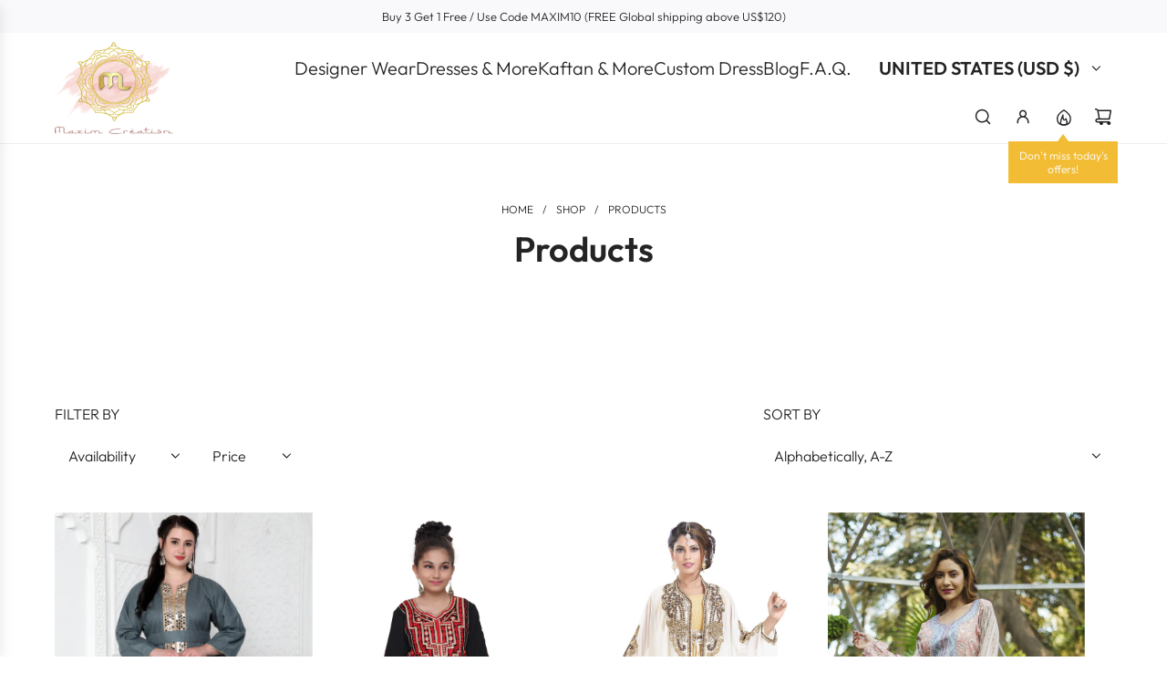

--- FILE ---
content_type: text/html; charset=utf-8
request_url: https://www.maximcreation.com/collections/all
body_size: 73277
content:
<!doctype html>
<html class="js" lang="en">
<head>
  <!-- Basic page needs ================================================== -->
  <meta charset="utf-8"><meta http-equiv="X-UA-Compatible" content="IE=edge"><link rel="preconnect" href="https://fonts.shopifycdn.com" crossorigin><link href="//www.maximcreation.com/cdn/shop/t/27/assets/swiper-bundle.min.css?v=127370101718424465871764073179" rel="stylesheet" type="text/css" media="all" />
  <link href="//www.maximcreation.com/cdn/shop/t/27/assets/photoswipe.min.css?v=165459975419098386681764073164" rel="stylesheet" type="text/css" media="all" />
  <link href="//www.maximcreation.com/cdn/shop/t/27/assets/theme.min.css?v=128457264536365524961764073183" rel="stylesheet" type="text/css" media="all" />
  <link href="//www.maximcreation.com/cdn/shop/t/27/assets/custom.css?v=102493421877365237651764073163" rel="stylesheet" type="text/css" media="all" />

  
    <link rel="shortcut icon" href="//www.maximcreation.com/cdn/shop/files/Maxim-Logo_Sqaure_-_Copy.jpg?crop=center&height=180&v=1680854104&width=180" type="image/png">
    <link rel="apple-touch-icon" sizes="180x180" href="//www.maximcreation.com/cdn/shop/files/Maxim-Logo_Sqaure_-_Copy.jpg?crop=center&height=180&v=1680854104&width=180">
    <link rel="apple-touch-icon-precomposed" sizes="180x180" href="//www.maximcreation.com/cdn/shop/files/Maxim-Logo_Sqaure_-_Copy.jpg?crop=center&height=180&v=1680854104&width=180">
    <link rel="icon" type="image/png" sizes="32x32" href="//www.maximcreation.com/cdn/shop/files/Maxim-Logo_Sqaure_-_Copy.jpg?crop=center&height=32&v=1680854104&width=32">
    <link rel="icon" type="image/png" sizes="194x194" href="//www.maximcreation.com/cdn/shop/files/Maxim-Logo_Sqaure_-_Copy.jpg?crop=center&height=194&v=1680854104&width=194">
    <link rel="icon" type="image/png" sizes="192x192" href="//www.maximcreation.com/cdn/shop/files/Maxim-Logo_Sqaure_-_Copy.jpg?crop=center&height=192&v=1680854104&width=192">
    <link rel="icon" type="image/png" sizes="16x16" href="//www.maximcreation.com/cdn/shop/files/Maxim-Logo_Sqaure_-_Copy.jpg?crop=center&height=16&v=1680854104&width=16">
  

    <link rel="preload" as="font" href="//www.maximcreation.com/cdn/fonts/outfit/outfit_n6.dfcbaa80187851df2e8384061616a8eaa1702fdc.woff2" type="font/woff2" crossorigin>
    

    <link rel="preload" as="font" href="//www.maximcreation.com/cdn/fonts/outfit/outfit_n3.8c97ae4c4fac7c2ea467a6dc784857f4de7e0e37.woff2" type="font/woff2" crossorigin>
    
<!-- Title and description ================================================== -->
  <title>
    Products &ndash; Maxim Creation
  </title>

  

  <!-- Helpers ================================================== -->
  <!-- /snippets/social-meta-tags.liquid -->


<meta property="og:site_name" content="Maxim Creation">
<meta property="og:url" content="https://www.maximcreation.com/collections/all">
<meta property="og:title" content="Products">
<meta property="og:type" content="product.group">
<meta property="og:description" content="Maxim Creation is your mecca for women's Customized Ethnic Wear. Get Traditional Hand Embroidery Jalabiya & custom stitched Takchita with free global shipping options. Islamic & Cultural Occasional Wear in various personalized style, design, cut and more. We specialize in Haute Couture Embroidered Maxi Robes For Women.">

<meta property="og:image" content="http://www.maximcreation.com/cdn/shop/files/1200-X-628_1.png?v=1643040231">
<meta property="og:image:alt" content="Maxim Creation">
<meta property="og:image:secure_url" content="https://www.maximcreation.com/cdn/shop/files/1200-X-628_1.png?v=1643040231">


<meta name="x:card" content="summary_large_image">
<meta name="x:title" content="Products">
<meta name="x:description" content="Maxim Creation is your mecca for women's Customized Ethnic Wear. Get Traditional Hand Embroidery Jalabiya & custom stitched Takchita with free global shipping options. Islamic & Cultural Occasional Wear in various personalized style, design, cut and more. We specialize in Haute Couture Embroidered Maxi Robes For Women.">

  <link rel="canonical" href="https://www.maximcreation.com/collections/all"/>
  <meta name="viewport" content="width=device-width, initial-scale=1, shrink-to-fit=no">
  <meta name="theme-color" content="rgba(36 36 36 / 1.0)">

  <!-- CSS ================================================== -->
  <style>
/*============================================================================
  #Typography
==============================================================================*/






@font-face {
  font-family: Outfit;
  font-weight: 600;
  font-style: normal;
  font-display: swap;
  src: url("//www.maximcreation.com/cdn/fonts/outfit/outfit_n6.dfcbaa80187851df2e8384061616a8eaa1702fdc.woff2") format("woff2"),
       url("//www.maximcreation.com/cdn/fonts/outfit/outfit_n6.88384e9fc3e36038624caccb938f24ea8008a91d.woff") format("woff");
}

@font-face {
  font-family: Outfit;
  font-weight: 300;
  font-style: normal;
  font-display: swap;
  src: url("//www.maximcreation.com/cdn/fonts/outfit/outfit_n3.8c97ae4c4fac7c2ea467a6dc784857f4de7e0e37.woff2") format("woff2"),
       url("//www.maximcreation.com/cdn/fonts/outfit/outfit_n3.b50a189ccde91f9bceee88f207c18c09f0b62a7b.woff") format("woff");
}


  @font-face {
  font-family: Outfit;
  font-weight: 900;
  font-style: normal;
  font-display: swap;
  src: url("//www.maximcreation.com/cdn/fonts/outfit/outfit_n9.860250bea825a5eb12b22579df26823ac1df648b.woff2") format("woff2"),
       url("//www.maximcreation.com/cdn/fonts/outfit/outfit_n9.24d7c431e44f8b4622ceaf809ffa8dfc16efa898.woff") format("woff");
}




  @font-face {
  font-family: Outfit;
  font-weight: 400;
  font-style: normal;
  font-display: swap;
  src: url("//www.maximcreation.com/cdn/fonts/outfit/outfit_n4.387c2e2715c484a1f1075eb90d64808f1b37ac58.woff2") format("woff2"),
       url("//www.maximcreation.com/cdn/fonts/outfit/outfit_n4.aca8c81f18f62c9baa15c2dc5d1f6dd5442cdc50.woff") format("woff");
}













/*============================================================================
  #General Variables
==============================================================================*/

:root {

  --font-weight-normal: 300;
  --font-weight-bold: 400;
  --font-weight-header-bold: 900;

  --header-font-stack: Outfit, sans-serif;
  --header-font-weight: 600;
  --header-font-style: normal;
  --header-text-size: 30;
  --header-text-size-px: 30px;
  --header-mobile-text-size-px: 22px;

  --header-font-case: uppercase;
  --header-font-size: 20;
  --header-font-size-px: 20px;

  --heading-spacing: 0.0em;
  --heading-line-height: 1.2;
  --heading-font-case: normal;
  --heading-font-stack: FontDrop;

  --body-font-stack: Outfit, sans-serif;
  --body-font-weight: 300;
  --body-font-style: normal;

  --button-font-stack: Outfit, sans-serif;
  --button-font-weight: 300;
  --button-font-style: normal;

  --label-font-stack: Outfit, sans-serif;
  --label-font-weight: 300;
  --label-font-style: normal;
  --label-font-case: uppercase;
  --label-spacing: 0px;

  --navigation-font-stack: Outfit, sans-serif;
  --navigation-font-weight: 600;
  --navigation-font-style: normal;
  --navigation-font-letter-spacing: 0px;

  --base-font-size-int: 16;
  --base-font-size: 16px;

  --body-font-size-12-to-em: 0.75em;
  --body-font-size-16-to-em: 1.0em;
  --body-font-size-22-to-em: 1.38em;
  --body-font-size-28-to-em: 1.75em;
  --body-font-size-36-to-em: 2.25em;

  /* Heading Sizes */

  
  --h1-size: 38px;
  --h2-size: 30px;
  --h3-size: 26px;
  --h4-size: 23px;
  --h5-size: 19px;
  --h6-size: 16px;

  --sale-badge-color: rgba(73 73 73 / 1.0);
  --sold-out-badge-color: rgba(73 73 73 / 1.0);
  --custom-badge-color: rgba(73 73 73 / 1.0);
  --preorder-badge-color: rgba(73 73 73 / 1.0);
  --countdown-badge-color: rgba(73 73 73 / 1.0);
  --badge-font-color: rgba(255 255 255 / 1.0);

  --primary-btn-text-color: rgba(255 255 255 / 1.0);
  --primary-btn-text-color-opacity50: color-mix(in srgb, var(--primary-btn-text-color), transparent 50%);
  --primary-btn-bg-color: rgba(36 36 36 / 1.0);
  --primary-btn-bg-color-opacity50: color-mix(in srgb, var(--primary-btn-bg-color), transparent 50%);

  --button-text-case: none;
  --button-font-size: 12;
  --button-font-size-px: 12px;
  --button-text-spacing-px: 1px;

  
    --text-line-clamp: none;
  

  

  --text-color: rgba(36 36 36 / 1.0);
  --text-color-transparent05: color-mix(in srgb, var(--text-color), transparent 95%);
  --text-color-transparent10: color-mix(in srgb, var(--text-color), transparent 90%);
  --text-color-transparent15: color-mix(in srgb, var(--text-color), transparent 85%);
  --text-color-transparent25: color-mix(in srgb, var(--text-color), transparent 75%);
  --text-color-transparent30: color-mix(in srgb, var(--text-color), transparent 70%);
  --text-color-transparent40: color-mix(in srgb, var(--text-color), transparent 60%);
  --text-color-transparent50: color-mix(in srgb, var(--text-color), transparent 50%);
  --text-color-transparent5: color-mix(in srgb, var(--text-color), transparent 50%);
  --text-color-transparent6: color-mix(in srgb, var(--text-color), transparent 40%);
  --text-color-transparent7: color-mix(in srgb, var(--text-color), transparent 30%);
  --text-color-transparent8: color-mix(in srgb, var(--text-color), transparent 20%);

  
    --heading-xl-font-size: 28px;
    --heading-l-font-size: 22px;
    --subheading-font-size: 20px;
  

  
    --small-body-font-size: 14px;
  

  --link-color: rgba(36 36 36 / 1.0);
  --on-sale-color: rgba(202 24 24 / 1.0);

  --body-color: rgba(255 255 255 / 1.0);
  --body-color-darken10: #e6e6e6;
  --body-color-transparent00: color-mix(in srgb, var(--body-color), transparent 100%);
  --body-color-transparent40: color-mix(in srgb, var(--body-color), transparent 60%);
  --body-color-transparent50: color-mix(in srgb, var(--body-color), transparent 50%);
  --body-color-transparent90: color-mix(in srgb, var(--body-color), transparent 10%);

  --body-overlay-color: color-mix(in srgb, var(--body-color-darken10), transparent 30%);

  --body-secondary-color: rgba(248 248 248 / 1.0);
  --body-secondary-color-transparent00: color-mix(in srgb, var(--body-secondary-color), transparent 100%);
  --body-secondary-color-darken05: color-mix(in srgb, var(--body-secondary-color), transparent 95%);

  --color-primary-background: #fff;
  --color-primary-background-rgb: 255, 255, 255;
  --color-secondary-background: rgba(248 248 248 / 1.0);

  --border-color: rgba(36, 36, 36, 0.25);
  --link-border-color: color-mix(in srgb, var(--link-color), transparent 50%);
  --border-color-darken10: #0a0a0a;
  --view-in-space-button-background: #f2f2f2;

  --header-color: rgba(255 255 255 / 1.0);
  --header-color-darken5-filter: #f2f2f2;
  --header-color-darken5: color-mix(in srgb, var(--header-color-darken5-filter), transparent 0%);

  --header-border-color: rgba(238 238 238 / 1.0);

  --announcement-text-size: 13px;
  --announcement-text-spacing: 0px;

  --logo-font-size: 18px;

  --overlay-header-text-color: rgba(255 255 255 / 1.0);
  --nav-text-color: rgba(36 36 36 / 1.0);
  --nav-text-color-transparent5: color-mix(in srgb, var(--nav-text-color), transparent 95%);
  --nav-text-color-transparent10: color-mix(in srgb, var(--nav-text-color), transparent 90%);
  --nav-text-color-transparent30: color-mix(in srgb, var(--nav-text-color), transparent 70%);
  --nav-text-color-transparent50: color-mix(in srgb, var(--nav-text-color), transparent 50%);

  --nav-text-hover: rgba(190 190 190 / 1.0);

  --color-scheme-light-background: rgba(243 243 243 / 1.0);
  --color-scheme-light-background-transparent40: color-mix(in srgb, var(--color-scheme-light-background), transparent 60%);
  --color-scheme-light-background-transparent50: color-mix(in srgb, var(--color-scheme-light-background), transparent 50%);
  --color-scheme-light-background-rgb: 243, 243, 243;

  --color-scheme-light-text: rgba(101 101 101 / 1.0);
  --color-scheme-light-text-transparent10: color-mix(in srgb, var(--color-scheme-light-text), transparent 90%);
  --color-scheme-light-text-transparent25: color-mix(in srgb, var(--color-scheme-light-text), transparent 75%);
  --color-scheme-light-text-transparent40: color-mix(in srgb, var(--color-scheme-light-text), transparent 60%);
  --color-scheme-light-text-transparent50: color-mix(in srgb, var(--color-scheme-light-text), transparent 50%);
  --color-scheme-light-text-transparent60: color-mix(in srgb, var(--color-scheme-light-text), transparent 40%);
  --color-scheme-light-text-transparent80: color-mix(in srgb, var(--color-scheme-light-text), transparent 20%);

  --color-scheme-feature-background: rgba(255 255 255 / 1.0);
  --color-scheme-feature-background-transparent40: color-mix(in srgb, var(--color-scheme-feature-background), transparent 60%);
  --color-scheme-feature-background-transparent50: color-mix(in srgb, var(--color-scheme-feature-background), transparent 50%);
  --color-scheme-feature-background-rgb: 255, 255, 255;

  --color-scheme-feature-text: rgba(36 36 36 / 1.0);
  --color-scheme-feature-text-transparent10: color-mix(in srgb, var(--color-scheme-feature-text), transparent 90%);
  --color-scheme-feature-text-transparent25: color-mix(in srgb, var(--color-scheme-feature-text), transparent 75%);
  --color-scheme-feature-text-transparent40: color-mix(in srgb, var(--color-scheme-feature-text), transparent 60%);
  --color-scheme-feature-text-transparent50: color-mix(in srgb, var(--color-scheme-feature-text), transparent 50%);
  --color-scheme-feature-text-transparent60: color-mix(in srgb, var(--color-scheme-feature-text), transparent 40%);
  --color-scheme-feature-text-transparent80: color-mix(in srgb, var(--color-scheme-feature-text), transparent 20%);

  --homepage-sections-accent-secondary-color-transparent60: color-mix(in srgb, var(--color-scheme-feature-text), transparent 40%);

  --color-scheme-dark-background: rgba(51 51 51 / 1.0);
  --color-scheme-dark-background-transparent40: color-mix(in srgb, var(--color-scheme-dark-background), transparent 60%);
  --color-scheme-dark-background-transparent50: color-mix(in srgb, var(--color-scheme-dark-background), transparent 50%);
  --color-scheme-dark-background-rgb: 51, 51, 51;

  --color-scheme-dark-text: rgba(243 243 243 / 1.0);
  --color-scheme-dark-text-transparent10: color-mix(in srgb, var(--color-scheme-dark-text), transparent 90%);
  --color-scheme-dark-text-transparent25: color-mix(in srgb, var(--color-scheme-dark-text), transparent 75%);
  --color-scheme-dark-text-transparent40: color-mix(in srgb, var(--color-scheme-dark-text), transparent 60%);
  --color-scheme-dark-text-transparent50: color-mix(in srgb, var(--color-scheme-dark-text), transparent 50%);
  --color-scheme-dark-text-transparent60: color-mix(in srgb, var(--color-scheme-dark-text), transparent 40%);
  --color-scheme-dark-text-transparent80: color-mix(in srgb, var(--color-scheme-dark-text), transparent 20%);

  --filter-bg-color: rgba(36, 36, 36, 0.1);

  --menu-drawer-color: rgba(255 255 255 / 1.0);
  --menu-drawer-text-color: rgba(36 36 36 / 1.0);
  --menu-drawer-text-color-transparent10: color-mix(in srgb, var(--menu-drawer-text-color), transparent 90%);
  --menu-drawer-text-color-transparent30: color-mix(in srgb, var(--menu-drawer-text-color), transparent 70%);
  --menu-drawer-border-color: color-mix(in srgb, var(--menu-drawer-text-color), transparent 75%);
  --menu-drawer-text-hover-color: rgba(159 159 159 / 1.0);

  --cart-drawer-color: rgba(255 255 255 / 1.0);
  --cart-drawer-color-transparent50: color-mix(in srgb, var(--cart-drawer-color), transparent 50%);
  --cart-drawer-text-color: rgba(36 36 36 / 1.0);
  --cart-drawer-text-color-transparent10: color-mix(in srgb, var(--cart-drawer-text-color), transparent 90%);
  --cart-drawer-text-color-transparent25: color-mix(in srgb, var(--cart-drawer-text-color), transparent 75%);
  --cart-drawer-text-color-transparent40: color-mix(in srgb, var(--cart-drawer-text-color), transparent 60%);
  --cart-drawer-text-color-transparent50: color-mix(in srgb, var(--cart-drawer-text-color), transparent 50%);
  --cart-drawer-text-color-transparent70: color-mix(in srgb, var(--cart-drawer-text-color), transparent 30%);
  --cart-drawer-border-color: color-mix(in srgb, var(--cart-drawer-text-color), transparent 75%);

  --success-color: #28a745;
  --error-color: #DC3545;
  --warning-color: #EB9247;

  /* Shop Pay Installments variables */
  --color-body: rgba(248 248 248 / 1.0);
  --color-bg: rgba(248 248 248 / 1.0);

  /* Checkbox */
  --checkbox-size: 16px;
  --inline-icon-size: 16px;
  --line-height-base: 1.6;

  /* Grid spacing */
  --grid-spacing: 10px;
  
    --grid-spacing-tight: 10px;
    --grid-spacing-loose: 10px;
  

  /* Border radius */
  --block-border-radius: 0;
  --input-border-radius: 0;
  --thumbnail-border-radius: 0;
  --badge-border-radius: 0;
  

  --swatch-border-radius: 0;
  
    --swatch-border-radius: 50%;
  
}
</style>

  <style data-shopify>
    *,
    *::before,
    *::after {
      box-sizing: inherit;
    }

    html {
      box-sizing: border-box;
      background-color: var(--body-color);
      height: 100%;
      margin: 0;
    }

    body {
      background-color: var(--body-color);
      min-height: 100%;
      margin: 0;
      display: grid;
      grid-template-rows: auto auto 1fr auto;
      grid-template-columns: 100%;
      overflow-x: hidden;
    }

    .sr-only {
      position: absolute;
      width: 1px;
      height: 1px;
      padding: 0;
      margin: -1px;
      overflow: hidden;
      clip: rect(0, 0, 0, 0);
      border: 0;
    }

    .sr-only-focusable:active, .sr-only-focusable:focus {
      position: static;
      width: auto;
      height: auto;
      margin: 0;
      overflow: visible;
      clip: auto;
    }
  </style>

  <!-- Header hook for plugins ================================================== -->
  <script>window.performance && window.performance.mark && window.performance.mark('shopify.content_for_header.start');</script><meta id="shopify-digital-wallet" name="shopify-digital-wallet" content="/7705100373/digital_wallets/dialog">
<meta name="shopify-checkout-api-token" content="9698924f8c56a333ae11647dd5ffb5ad">
<meta id="in-context-paypal-metadata" data-shop-id="7705100373" data-venmo-supported="false" data-environment="production" data-locale="en_US" data-paypal-v4="true" data-currency="USD">
<link rel="alternate" type="application/atom+xml" title="Feed" href="/collections/all.atom" />
<link rel="next" href="/collections/all?page=2">
<link rel="alternate" hreflang="x-default" href="https://www.maximcreation.com/collections/all">
<link rel="alternate" hreflang="en" href="https://www.maximcreation.com/collections/all">
<link rel="alternate" hreflang="en-GB" href="https://www.maximcreation.com/en-gb/collections/all">
<link rel="alternate" hreflang="en-AU" href="https://www.maximcreation.com/en-au/collections/all">
<link rel="alternate" hreflang="en-IL" href="https://www.maximcreation.com/en-il/collections/all">
<link rel="alternate" hreflang="en-SA" href="https://www.maximcreation.com/en-gulf/collections/all">
<link rel="alternate" hreflang="fr-SA" href="https://www.maximcreation.com/fr-gulf/collections/all">
<link rel="alternate" hreflang="ar-SA" href="https://www.maximcreation.com/ar-gulf/collections/all">
<link rel="alternate" hreflang="en-AE" href="https://www.maximcreation.com/en-gulf/collections/all">
<link rel="alternate" hreflang="fr-AE" href="https://www.maximcreation.com/fr-gulf/collections/all">
<link rel="alternate" hreflang="ar-AE" href="https://www.maximcreation.com/ar-gulf/collections/all">
<link rel="alternate" hreflang="en-JO" href="https://www.maximcreation.com/en-gulf/collections/all">
<link rel="alternate" hreflang="fr-JO" href="https://www.maximcreation.com/fr-gulf/collections/all">
<link rel="alternate" hreflang="ar-JO" href="https://www.maximcreation.com/ar-gulf/collections/all">
<link rel="alternate" hreflang="en-QA" href="https://www.maximcreation.com/en-gulf/collections/all">
<link rel="alternate" hreflang="fr-QA" href="https://www.maximcreation.com/fr-gulf/collections/all">
<link rel="alternate" hreflang="ar-QA" href="https://www.maximcreation.com/ar-gulf/collections/all">
<link rel="alternate" hreflang="en-CA" href="https://www.maximcreation.com/en-ca/collections/all">
<link rel="alternate" hreflang="en-KW" href="https://www.maximcreation.com/en-gulf/collections/all">
<link rel="alternate" hreflang="fr-KW" href="https://www.maximcreation.com/fr-gulf/collections/all">
<link rel="alternate" hreflang="ar-KW" href="https://www.maximcreation.com/ar-gulf/collections/all">
<link rel="alternate" hreflang="en-SG" href="https://www.maximcreation.com/en-sg/collections/all">
<script async="async" src="/checkouts/internal/preloads.js?locale=en-US"></script>
<script id="shopify-features" type="application/json">{"accessToken":"9698924f8c56a333ae11647dd5ffb5ad","betas":["rich-media-storefront-analytics"],"domain":"www.maximcreation.com","predictiveSearch":true,"shopId":7705100373,"locale":"en"}</script>
<script>var Shopify = Shopify || {};
Shopify.shop = "maxims-boutique.myshopify.com";
Shopify.locale = "en";
Shopify.currency = {"active":"USD","rate":"1.0"};
Shopify.country = "US";
Shopify.theme = {"name":"25.11.2025-3rd Updated copy from Dec'24","id":154993164537,"schema_name":"Envy","schema_version":"35.1.1","theme_store_id":411,"role":"main"};
Shopify.theme.handle = "null";
Shopify.theme.style = {"id":null,"handle":null};
Shopify.cdnHost = "www.maximcreation.com/cdn";
Shopify.routes = Shopify.routes || {};
Shopify.routes.root = "/";</script>
<script type="module">!function(o){(o.Shopify=o.Shopify||{}).modules=!0}(window);</script>
<script>!function(o){function n(){var o=[];function n(){o.push(Array.prototype.slice.apply(arguments))}return n.q=o,n}var t=o.Shopify=o.Shopify||{};t.loadFeatures=n(),t.autoloadFeatures=n()}(window);</script>
<script id="shop-js-analytics" type="application/json">{"pageType":"collection"}</script>
<script defer="defer" async type="module" src="//www.maximcreation.com/cdn/shopifycloud/shop-js/modules/v2/client.init-shop-cart-sync_BN7fPSNr.en.esm.js"></script>
<script defer="defer" async type="module" src="//www.maximcreation.com/cdn/shopifycloud/shop-js/modules/v2/chunk.common_Cbph3Kss.esm.js"></script>
<script defer="defer" async type="module" src="//www.maximcreation.com/cdn/shopifycloud/shop-js/modules/v2/chunk.modal_DKumMAJ1.esm.js"></script>
<script type="module">
  await import("//www.maximcreation.com/cdn/shopifycloud/shop-js/modules/v2/client.init-shop-cart-sync_BN7fPSNr.en.esm.js");
await import("//www.maximcreation.com/cdn/shopifycloud/shop-js/modules/v2/chunk.common_Cbph3Kss.esm.js");
await import("//www.maximcreation.com/cdn/shopifycloud/shop-js/modules/v2/chunk.modal_DKumMAJ1.esm.js");

  window.Shopify.SignInWithShop?.initShopCartSync?.({"fedCMEnabled":true,"windoidEnabled":true});

</script>
<script>(function() {
  var isLoaded = false;
  function asyncLoad() {
    if (isLoaded) return;
    isLoaded = true;
    var urls = ["https:\/\/ecommplugins-trustboxsettings.trustpilot.com\/maxims-boutique.myshopify.com.js?settings=1676707840662\u0026shop=maxims-boutique.myshopify.com","https:\/\/ecommplugins-scripts.trustpilot.com\/v2.1\/js\/header.min.js?settings=eyJrZXkiOiJQVHdjRlJPb05xemdUQzJ2IiwicyI6InNrdSJ9\u0026shop=maxims-boutique.myshopify.com","https:\/\/widget.trustpilot.com\/bootstrap\/v5\/tp.widget.sync.bootstrap.min.js?shop=maxims-boutique.myshopify.com","https:\/\/atlantis.live.zoko.io\/scripts\/main.js?shop=maxims-boutique.myshopify.com","https:\/\/atlantis.live.zoko.io\/scripts\/main.js?v=v2\u0026shop=maxims-boutique.myshopify.com","https:\/\/d1639lhkj5l89m.cloudfront.net\/js\/storefront\/uppromote.js?shop=maxims-boutique.myshopify.com"];
    for (var i = 0; i < urls.length; i++) {
      var s = document.createElement('script');
      s.type = 'text/javascript';
      s.async = true;
      s.src = urls[i];
      var x = document.getElementsByTagName('script')[0];
      x.parentNode.insertBefore(s, x);
    }
  };
  if(window.attachEvent) {
    window.attachEvent('onload', asyncLoad);
  } else {
    window.addEventListener('load', asyncLoad, false);
  }
})();</script>
<script id="__st">var __st={"a":7705100373,"offset":-18000,"reqid":"9284dffa-86ae-4296-9670-0e5d6c758380-1769902008","pageurl":"www.maximcreation.com\/collections\/all","u":"7078a41c0ae4","p":"collection"};</script>
<script>window.ShopifyPaypalV4VisibilityTracking = true;</script>
<script id="captcha-bootstrap">!function(){'use strict';const t='contact',e='account',n='new_comment',o=[[t,t],['blogs',n],['comments',n],[t,'customer']],c=[[e,'customer_login'],[e,'guest_login'],[e,'recover_customer_password'],[e,'create_customer']],r=t=>t.map((([t,e])=>`form[action*='/${t}']:not([data-nocaptcha='true']) input[name='form_type'][value='${e}']`)).join(','),a=t=>()=>t?[...document.querySelectorAll(t)].map((t=>t.form)):[];function s(){const t=[...o],e=r(t);return a(e)}const i='password',u='form_key',d=['recaptcha-v3-token','g-recaptcha-response','h-captcha-response',i],f=()=>{try{return window.sessionStorage}catch{return}},m='__shopify_v',_=t=>t.elements[u];function p(t,e,n=!1){try{const o=window.sessionStorage,c=JSON.parse(o.getItem(e)),{data:r}=function(t){const{data:e,action:n}=t;return t[m]||n?{data:e,action:n}:{data:t,action:n}}(c);for(const[e,n]of Object.entries(r))t.elements[e]&&(t.elements[e].value=n);n&&o.removeItem(e)}catch(o){console.error('form repopulation failed',{error:o})}}const l='form_type',E='cptcha';function T(t){t.dataset[E]=!0}const w=window,h=w.document,L='Shopify',v='ce_forms',y='captcha';let A=!1;((t,e)=>{const n=(g='f06e6c50-85a8-45c8-87d0-21a2b65856fe',I='https://cdn.shopify.com/shopifycloud/storefront-forms-hcaptcha/ce_storefront_forms_captcha_hcaptcha.v1.5.2.iife.js',D={infoText:'Protected by hCaptcha',privacyText:'Privacy',termsText:'Terms'},(t,e,n)=>{const o=w[L][v],c=o.bindForm;if(c)return c(t,g,e,D).then(n);var r;o.q.push([[t,g,e,D],n]),r=I,A||(h.body.append(Object.assign(h.createElement('script'),{id:'captcha-provider',async:!0,src:r})),A=!0)});var g,I,D;w[L]=w[L]||{},w[L][v]=w[L][v]||{},w[L][v].q=[],w[L][y]=w[L][y]||{},w[L][y].protect=function(t,e){n(t,void 0,e),T(t)},Object.freeze(w[L][y]),function(t,e,n,w,h,L){const[v,y,A,g]=function(t,e,n){const i=e?o:[],u=t?c:[],d=[...i,...u],f=r(d),m=r(i),_=r(d.filter((([t,e])=>n.includes(e))));return[a(f),a(m),a(_),s()]}(w,h,L),I=t=>{const e=t.target;return e instanceof HTMLFormElement?e:e&&e.form},D=t=>v().includes(t);t.addEventListener('submit',(t=>{const e=I(t);if(!e)return;const n=D(e)&&!e.dataset.hcaptchaBound&&!e.dataset.recaptchaBound,o=_(e),c=g().includes(e)&&(!o||!o.value);(n||c)&&t.preventDefault(),c&&!n&&(function(t){try{if(!f())return;!function(t){const e=f();if(!e)return;const n=_(t);if(!n)return;const o=n.value;o&&e.removeItem(o)}(t);const e=Array.from(Array(32),(()=>Math.random().toString(36)[2])).join('');!function(t,e){_(t)||t.append(Object.assign(document.createElement('input'),{type:'hidden',name:u})),t.elements[u].value=e}(t,e),function(t,e){const n=f();if(!n)return;const o=[...t.querySelectorAll(`input[type='${i}']`)].map((({name:t})=>t)),c=[...d,...o],r={};for(const[a,s]of new FormData(t).entries())c.includes(a)||(r[a]=s);n.setItem(e,JSON.stringify({[m]:1,action:t.action,data:r}))}(t,e)}catch(e){console.error('failed to persist form',e)}}(e),e.submit())}));const S=(t,e)=>{t&&!t.dataset[E]&&(n(t,e.some((e=>e===t))),T(t))};for(const o of['focusin','change'])t.addEventListener(o,(t=>{const e=I(t);D(e)&&S(e,y())}));const B=e.get('form_key'),M=e.get(l),P=B&&M;t.addEventListener('DOMContentLoaded',(()=>{const t=y();if(P)for(const e of t)e.elements[l].value===M&&p(e,B);[...new Set([...A(),...v().filter((t=>'true'===t.dataset.shopifyCaptcha))])].forEach((e=>S(e,t)))}))}(h,new URLSearchParams(w.location.search),n,t,e,['guest_login'])})(!0,!0)}();</script>
<script integrity="sha256-4kQ18oKyAcykRKYeNunJcIwy7WH5gtpwJnB7kiuLZ1E=" data-source-attribution="shopify.loadfeatures" defer="defer" src="//www.maximcreation.com/cdn/shopifycloud/storefront/assets/storefront/load_feature-a0a9edcb.js" crossorigin="anonymous"></script>
<script data-source-attribution="shopify.dynamic_checkout.dynamic.init">var Shopify=Shopify||{};Shopify.PaymentButton=Shopify.PaymentButton||{isStorefrontPortableWallets:!0,init:function(){window.Shopify.PaymentButton.init=function(){};var t=document.createElement("script");t.src="https://www.maximcreation.com/cdn/shopifycloud/portable-wallets/latest/portable-wallets.en.js",t.type="module",document.head.appendChild(t)}};
</script>
<script data-source-attribution="shopify.dynamic_checkout.buyer_consent">
  function portableWalletsHideBuyerConsent(e){var t=document.getElementById("shopify-buyer-consent"),n=document.getElementById("shopify-subscription-policy-button");t&&n&&(t.classList.add("hidden"),t.setAttribute("aria-hidden","true"),n.removeEventListener("click",e))}function portableWalletsShowBuyerConsent(e){var t=document.getElementById("shopify-buyer-consent"),n=document.getElementById("shopify-subscription-policy-button");t&&n&&(t.classList.remove("hidden"),t.removeAttribute("aria-hidden"),n.addEventListener("click",e))}window.Shopify?.PaymentButton&&(window.Shopify.PaymentButton.hideBuyerConsent=portableWalletsHideBuyerConsent,window.Shopify.PaymentButton.showBuyerConsent=portableWalletsShowBuyerConsent);
</script>
<script data-source-attribution="shopify.dynamic_checkout.cart.bootstrap">document.addEventListener("DOMContentLoaded",(function(){function t(){return document.querySelector("shopify-accelerated-checkout-cart, shopify-accelerated-checkout")}if(t())Shopify.PaymentButton.init();else{new MutationObserver((function(e,n){t()&&(Shopify.PaymentButton.init(),n.disconnect())})).observe(document.body,{childList:!0,subtree:!0})}}));
</script>
<script id='scb4127' type='text/javascript' async='' src='https://www.maximcreation.com/cdn/shopifycloud/privacy-banner/storefront-banner.js'></script><link id="shopify-accelerated-checkout-styles" rel="stylesheet" media="screen" href="https://www.maximcreation.com/cdn/shopifycloud/portable-wallets/latest/accelerated-checkout-backwards-compat.css" crossorigin="anonymous">
<style id="shopify-accelerated-checkout-cart">
        #shopify-buyer-consent {
  margin-top: 1em;
  display: inline-block;
  width: 100%;
}

#shopify-buyer-consent.hidden {
  display: none;
}

#shopify-subscription-policy-button {
  background: none;
  border: none;
  padding: 0;
  text-decoration: underline;
  font-size: inherit;
  cursor: pointer;
}

#shopify-subscription-policy-button::before {
  box-shadow: none;
}

      </style>

<script>window.performance && window.performance.mark && window.performance.mark('shopify.content_for_header.end');</script>

  <script defer src="//www.maximcreation.com/cdn/shop/t/27/assets/eventBus.js?v=100401504747444416941764073164"></script>

  <script type="text/javascript">
		window.wetheme = {
			name: 'Flow',
			webcomponentRegistry: {
        registry: {},
				checkScriptLoaded: function(key) {
					return window.wetheme.webcomponentRegistry.registry[key] ? true : false
				},
        register: function(registration) {
            if(!window.wetheme.webcomponentRegistry.checkScriptLoaded(registration.key)) {
              window.wetheme.webcomponentRegistry.registry[registration.key] = registration
            }
        }
      }
    };
	</script>

  

  
  <meta name="google-site-verification" content="SPEURKDqFaCuJGs8PE-JF1VAL0gYiT21FE4u9lWKIBQ" />
  
<!-- BEGIN app block: shopify://apps/microsoft-clarity/blocks/brandAgents_js/31c3d126-8116-4b4a-8ba1-baeda7c4aeea -->





<!-- END app block --><!-- BEGIN app block: shopify://apps/microsoft-clarity/blocks/clarity_js/31c3d126-8116-4b4a-8ba1-baeda7c4aeea -->
<script type="text/javascript">
  (function (c, l, a, r, i, t, y) {
    c[a] = c[a] || function () { (c[a].q = c[a].q || []).push(arguments); };
    t = l.createElement(r); t.async = 1; t.src = "https://www.clarity.ms/tag/" + i + "?ref=shopify";
    y = l.getElementsByTagName(r)[0]; y.parentNode.insertBefore(t, y);

    c.Shopify.loadFeatures([{ name: "consent-tracking-api", version: "0.1" }], error => {
      if (error) {
        console.error("Error loading Shopify features:", error);
        return;
      }

      c[a]('consentv2', {
        ad_Storage: c.Shopify.customerPrivacy.marketingAllowed() ? "granted" : "denied",
        analytics_Storage: c.Shopify.customerPrivacy.analyticsProcessingAllowed() ? "granted" : "denied",
      });
    });

    l.addEventListener("visitorConsentCollected", function (e) {
      c[a]('consentv2', {
        ad_Storage: e.detail.marketingAllowed ? "granted" : "denied",
        analytics_Storage: e.detail.analyticsAllowed ? "granted" : "denied",
      });
    });
  })(window, document, "clarity", "script", "umdx0pli8w");
</script>



<!-- END app block --><!-- BEGIN app block: shopify://apps/blockify-fraud-filter/blocks/app_embed/2e3e0ba5-0e70-447a-9ec5-3bf76b5ef12e --> 
 
 
    <script>
        window.blockifyShopIdentifier = "maxims-boutique.myshopify.com";
        window.ipBlockerMetafields = "{\"showOverlayByPass\":false,\"disableSpyExtensions\":true,\"blockUnknownBots\":false,\"activeApp\":true,\"blockByMetafield\":false,\"visitorAnalytic\":true,\"showWatermark\":true}";
        window.blockifyRules = null;
        window.ipblockerBlockTemplate = "{\"customCss\":\"#blockify---container{--bg-blockify: #fff;position:relative}#blockify---container::after{content:'';position:absolute;inset:0;background-repeat:no-repeat !important;background-size:cover !important;background:var(--bg-blockify);z-index:0}#blockify---container #blockify---container__inner{display:flex;flex-direction:column;align-items:center;position:relative;z-index:1}#blockify---container #blockify---container__inner #blockify-block-content{display:flex;flex-direction:column;align-items:center;text-align:center}#blockify---container #blockify---container__inner #blockify-block-content #blockify-block-superTitle{display:none !important}#blockify---container #blockify---container__inner #blockify-block-content #blockify-block-title{font-size:313%;font-weight:bold;margin-top:1em}@media only screen and (min-width: 768px) and (max-width: 1199px){#blockify---container #blockify---container__inner #blockify-block-content #blockify-block-title{font-size:188%}}@media only screen and (max-width: 767px){#blockify---container #blockify---container__inner #blockify-block-content #blockify-block-title{font-size:107%}}#blockify---container #blockify---container__inner #blockify-block-content #blockify-block-description{font-size:125%;margin:1.5em;line-height:1.5}@media only screen and (min-width: 768px) and (max-width: 1199px){#blockify---container #blockify---container__inner #blockify-block-content #blockify-block-description{font-size:88%}}@media only screen and (max-width: 767px){#blockify---container #blockify---container__inner #blockify-block-content #blockify-block-description{font-size:107%}}#blockify---container #blockify---container__inner #blockify-block-content #blockify-block-description #blockify-block-text-blink{display:none !important}#blockify---container #blockify---container__inner #blockify-logo-block-image{position:relative;width:400px;height:auto;max-height:300px}@media only screen and (max-width: 767px){#blockify---container #blockify---container__inner #blockify-logo-block-image{width:200px}}#blockify---container #blockify---container__inner #blockify-logo-block-image::before{content:'';display:block;padding-bottom:56.2%}#blockify---container #blockify---container__inner #blockify-logo-block-image img{position:absolute;top:0;left:0;width:100%;height:100%;object-fit:contain}\\n\",\"logoImage\":{\"active\":true,\"value\":\"https:\/\/fraud.blockifyapp.com\/s\/api\/public\/assets\/default-thumbnail.png\",\"altText\":\"Red octagonal stop sign with a black hand symbol in the center, indicating a warning or prohibition\"},\"superTitle\":{\"active\":false,\"text\":\"403\",\"color\":\"#899df1\"},\"title\":{\"active\":true,\"text\":\"Access Denied\",\"color\":\"#000\"},\"description\":{\"active\":true,\"text\":\"The site owner may have set restrictions that prevent you from accessing the site. Please contact the site owner for access.\",\"color\":\"#000\"},\"background\":{\"active\":true,\"value\":\"#fff\",\"type\":\"1\",\"colorFrom\":null,\"colorTo\":null}}";

        
            window.blockifyCollectionId = null;
        
    </script>


<link href="https://cdn.shopify.com/extensions/019c0809-e7fb-7b67-b153-34756be9be7d/blockify-shopify-291/assets/blockify-embed.min.js" as="script" type="text/javascript" rel="preload"><link href="https://cdn.shopify.com/extensions/019c0809-e7fb-7b67-b153-34756be9be7d/blockify-shopify-291/assets/prevent-bypass-script.min.js" as="script" type="text/javascript" rel="preload">
<script type="text/javascript">
    window.blockifyBaseUrl = 'https://fraud.blockifyapp.com/s/api';
    window.blockifyPublicUrl = 'https://fraud.blockifyapp.com/s/api/public';
    window.bucketUrl = 'https://storage.synctrack.io/megamind-fraud';
    window.storefrontApiUrl  = 'https://fraud.blockifyapp.com/p/api';
</script>
<script type="text/javascript">
  window.blockifyChecking = true;
</script>
<script id="blockifyScriptByPass" type="text/javascript" src=https://cdn.shopify.com/extensions/019c0809-e7fb-7b67-b153-34756be9be7d/blockify-shopify-291/assets/prevent-bypass-script.min.js async></script>
<script id="blockifyScriptTag" type="text/javascript" src=https://cdn.shopify.com/extensions/019c0809-e7fb-7b67-b153-34756be9be7d/blockify-shopify-291/assets/blockify-embed.min.js async></script>


<!-- END app block --><link href="https://monorail-edge.shopifysvc.com" rel="dns-prefetch">
<script>(function(){if ("sendBeacon" in navigator && "performance" in window) {try {var session_token_from_headers = performance.getEntriesByType('navigation')[0].serverTiming.find(x => x.name == '_s').description;} catch {var session_token_from_headers = undefined;}var session_cookie_matches = document.cookie.match(/_shopify_s=([^;]*)/);var session_token_from_cookie = session_cookie_matches && session_cookie_matches.length === 2 ? session_cookie_matches[1] : "";var session_token = session_token_from_headers || session_token_from_cookie || "";function handle_abandonment_event(e) {var entries = performance.getEntries().filter(function(entry) {return /monorail-edge.shopifysvc.com/.test(entry.name);});if (!window.abandonment_tracked && entries.length === 0) {window.abandonment_tracked = true;var currentMs = Date.now();var navigation_start = performance.timing.navigationStart;var payload = {shop_id: 7705100373,url: window.location.href,navigation_start,duration: currentMs - navigation_start,session_token,page_type: "collection"};window.navigator.sendBeacon("https://monorail-edge.shopifysvc.com/v1/produce", JSON.stringify({schema_id: "online_store_buyer_site_abandonment/1.1",payload: payload,metadata: {event_created_at_ms: currentMs,event_sent_at_ms: currentMs}}));}}window.addEventListener('pagehide', handle_abandonment_event);}}());</script>
<script id="web-pixels-manager-setup">(function e(e,d,r,n,o){if(void 0===o&&(o={}),!Boolean(null===(a=null===(i=window.Shopify)||void 0===i?void 0:i.analytics)||void 0===a?void 0:a.replayQueue)){var i,a;window.Shopify=window.Shopify||{};var t=window.Shopify;t.analytics=t.analytics||{};var s=t.analytics;s.replayQueue=[],s.publish=function(e,d,r){return s.replayQueue.push([e,d,r]),!0};try{self.performance.mark("wpm:start")}catch(e){}var l=function(){var e={modern:/Edge?\/(1{2}[4-9]|1[2-9]\d|[2-9]\d{2}|\d{4,})\.\d+(\.\d+|)|Firefox\/(1{2}[4-9]|1[2-9]\d|[2-9]\d{2}|\d{4,})\.\d+(\.\d+|)|Chrom(ium|e)\/(9{2}|\d{3,})\.\d+(\.\d+|)|(Maci|X1{2}).+ Version\/(15\.\d+|(1[6-9]|[2-9]\d|\d{3,})\.\d+)([,.]\d+|)( \(\w+\)|)( Mobile\/\w+|) Safari\/|Chrome.+OPR\/(9{2}|\d{3,})\.\d+\.\d+|(CPU[ +]OS|iPhone[ +]OS|CPU[ +]iPhone|CPU IPhone OS|CPU iPad OS)[ +]+(15[._]\d+|(1[6-9]|[2-9]\d|\d{3,})[._]\d+)([._]\d+|)|Android:?[ /-](13[3-9]|1[4-9]\d|[2-9]\d{2}|\d{4,})(\.\d+|)(\.\d+|)|Android.+Firefox\/(13[5-9]|1[4-9]\d|[2-9]\d{2}|\d{4,})\.\d+(\.\d+|)|Android.+Chrom(ium|e)\/(13[3-9]|1[4-9]\d|[2-9]\d{2}|\d{4,})\.\d+(\.\d+|)|SamsungBrowser\/([2-9]\d|\d{3,})\.\d+/,legacy:/Edge?\/(1[6-9]|[2-9]\d|\d{3,})\.\d+(\.\d+|)|Firefox\/(5[4-9]|[6-9]\d|\d{3,})\.\d+(\.\d+|)|Chrom(ium|e)\/(5[1-9]|[6-9]\d|\d{3,})\.\d+(\.\d+|)([\d.]+$|.*Safari\/(?![\d.]+ Edge\/[\d.]+$))|(Maci|X1{2}).+ Version\/(10\.\d+|(1[1-9]|[2-9]\d|\d{3,})\.\d+)([,.]\d+|)( \(\w+\)|)( Mobile\/\w+|) Safari\/|Chrome.+OPR\/(3[89]|[4-9]\d|\d{3,})\.\d+\.\d+|(CPU[ +]OS|iPhone[ +]OS|CPU[ +]iPhone|CPU IPhone OS|CPU iPad OS)[ +]+(10[._]\d+|(1[1-9]|[2-9]\d|\d{3,})[._]\d+)([._]\d+|)|Android:?[ /-](13[3-9]|1[4-9]\d|[2-9]\d{2}|\d{4,})(\.\d+|)(\.\d+|)|Mobile Safari.+OPR\/([89]\d|\d{3,})\.\d+\.\d+|Android.+Firefox\/(13[5-9]|1[4-9]\d|[2-9]\d{2}|\d{4,})\.\d+(\.\d+|)|Android.+Chrom(ium|e)\/(13[3-9]|1[4-9]\d|[2-9]\d{2}|\d{4,})\.\d+(\.\d+|)|Android.+(UC? ?Browser|UCWEB|U3)[ /]?(15\.([5-9]|\d{2,})|(1[6-9]|[2-9]\d|\d{3,})\.\d+)\.\d+|SamsungBrowser\/(5\.\d+|([6-9]|\d{2,})\.\d+)|Android.+MQ{2}Browser\/(14(\.(9|\d{2,})|)|(1[5-9]|[2-9]\d|\d{3,})(\.\d+|))(\.\d+|)|K[Aa][Ii]OS\/(3\.\d+|([4-9]|\d{2,})\.\d+)(\.\d+|)/},d=e.modern,r=e.legacy,n=navigator.userAgent;return n.match(d)?"modern":n.match(r)?"legacy":"unknown"}(),u="modern"===l?"modern":"legacy",c=(null!=n?n:{modern:"",legacy:""})[u],f=function(e){return[e.baseUrl,"/wpm","/b",e.hashVersion,"modern"===e.buildTarget?"m":"l",".js"].join("")}({baseUrl:d,hashVersion:r,buildTarget:u}),m=function(e){var d=e.version,r=e.bundleTarget,n=e.surface,o=e.pageUrl,i=e.monorailEndpoint;return{emit:function(e){var a=e.status,t=e.errorMsg,s=(new Date).getTime(),l=JSON.stringify({metadata:{event_sent_at_ms:s},events:[{schema_id:"web_pixels_manager_load/3.1",payload:{version:d,bundle_target:r,page_url:o,status:a,surface:n,error_msg:t},metadata:{event_created_at_ms:s}}]});if(!i)return console&&console.warn&&console.warn("[Web Pixels Manager] No Monorail endpoint provided, skipping logging."),!1;try{return self.navigator.sendBeacon.bind(self.navigator)(i,l)}catch(e){}var u=new XMLHttpRequest;try{return u.open("POST",i,!0),u.setRequestHeader("Content-Type","text/plain"),u.send(l),!0}catch(e){return console&&console.warn&&console.warn("[Web Pixels Manager] Got an unhandled error while logging to Monorail."),!1}}}}({version:r,bundleTarget:l,surface:e.surface,pageUrl:self.location.href,monorailEndpoint:e.monorailEndpoint});try{o.browserTarget=l,function(e){var d=e.src,r=e.async,n=void 0===r||r,o=e.onload,i=e.onerror,a=e.sri,t=e.scriptDataAttributes,s=void 0===t?{}:t,l=document.createElement("script"),u=document.querySelector("head"),c=document.querySelector("body");if(l.async=n,l.src=d,a&&(l.integrity=a,l.crossOrigin="anonymous"),s)for(var f in s)if(Object.prototype.hasOwnProperty.call(s,f))try{l.dataset[f]=s[f]}catch(e){}if(o&&l.addEventListener("load",o),i&&l.addEventListener("error",i),u)u.appendChild(l);else{if(!c)throw new Error("Did not find a head or body element to append the script");c.appendChild(l)}}({src:f,async:!0,onload:function(){if(!function(){var e,d;return Boolean(null===(d=null===(e=window.Shopify)||void 0===e?void 0:e.analytics)||void 0===d?void 0:d.initialized)}()){var d=window.webPixelsManager.init(e)||void 0;if(d){var r=window.Shopify.analytics;r.replayQueue.forEach((function(e){var r=e[0],n=e[1],o=e[2];d.publishCustomEvent(r,n,o)})),r.replayQueue=[],r.publish=d.publishCustomEvent,r.visitor=d.visitor,r.initialized=!0}}},onerror:function(){return m.emit({status:"failed",errorMsg:"".concat(f," has failed to load")})},sri:function(e){var d=/^sha384-[A-Za-z0-9+/=]+$/;return"string"==typeof e&&d.test(e)}(c)?c:"",scriptDataAttributes:o}),m.emit({status:"loading"})}catch(e){m.emit({status:"failed",errorMsg:(null==e?void 0:e.message)||"Unknown error"})}}})({shopId: 7705100373,storefrontBaseUrl: "https://www.maximcreation.com",extensionsBaseUrl: "https://extensions.shopifycdn.com/cdn/shopifycloud/web-pixels-manager",monorailEndpoint: "https://monorail-edge.shopifysvc.com/unstable/produce_batch",surface: "storefront-renderer",enabledBetaFlags: ["2dca8a86"],webPixelsConfigList: [{"id":"1703969017","configuration":"{\"projectId\":\"umdx0pli8w\"}","eventPayloadVersion":"v1","runtimeContext":"STRICT","scriptVersion":"cf1781658ed156031118fc4bbc2ed159","type":"APP","apiClientId":240074326017,"privacyPurposes":[],"capabilities":["advanced_dom_events"],"dataSharingAdjustments":{"protectedCustomerApprovalScopes":["read_customer_personal_data"]}},{"id":"694321401","configuration":"{\"shopId\":\"25767\"}","eventPayloadVersion":"v1","runtimeContext":"STRICT","scriptVersion":"e46595b10fdc5e1674d5c89a8c843bb3","type":"APP","apiClientId":5443297,"privacyPurposes":["ANALYTICS","MARKETING","SALE_OF_DATA"],"dataSharingAdjustments":{"protectedCustomerApprovalScopes":["read_customer_address","read_customer_email","read_customer_name","read_customer_personal_data","read_customer_phone"]}},{"id":"610009337","configuration":"{\"config\":\"{\\\"google_tag_ids\\\":[\\\"G-CBE3MLDRKN\\\",\\\"AW-680175750\\\",\\\"GT-KVMBPHXK\\\"],\\\"target_country\\\":\\\"US\\\",\\\"gtag_events\\\":[{\\\"type\\\":\\\"begin_checkout\\\",\\\"action_label\\\":[\\\"G-CBE3MLDRKN\\\",\\\"AW-680175750\\\/aPatCIfS6-8ZEIbRqsQC\\\"]},{\\\"type\\\":\\\"search\\\",\\\"action_label\\\":[\\\"G-CBE3MLDRKN\\\",\\\"AW-680175750\\\/cUM4CIHS6-8ZEIbRqsQC\\\"]},{\\\"type\\\":\\\"view_item\\\",\\\"action_label\\\":[\\\"G-CBE3MLDRKN\\\",\\\"AW-680175750\\\/YWF2CP7R6-8ZEIbRqsQC\\\",\\\"MC-K26XQX2S0X\\\"]},{\\\"type\\\":\\\"purchase\\\",\\\"action_label\\\":[\\\"G-CBE3MLDRKN\\\",\\\"AW-680175750\\\/HikbCPjR6-8ZEIbRqsQC\\\",\\\"MC-K26XQX2S0X\\\"]},{\\\"type\\\":\\\"page_view\\\",\\\"action_label\\\":[\\\"G-CBE3MLDRKN\\\",\\\"AW-680175750\\\/DG6MCPvR6-8ZEIbRqsQC\\\",\\\"MC-K26XQX2S0X\\\"]},{\\\"type\\\":\\\"add_payment_info\\\",\\\"action_label\\\":[\\\"G-CBE3MLDRKN\\\",\\\"AW-680175750\\\/zMAsCIrS6-8ZEIbRqsQC\\\"]},{\\\"type\\\":\\\"add_to_cart\\\",\\\"action_label\\\":[\\\"G-CBE3MLDRKN\\\",\\\"AW-680175750\\\/_r9ECITS6-8ZEIbRqsQC\\\"]}],\\\"enable_monitoring_mode\\\":false}\"}","eventPayloadVersion":"v1","runtimeContext":"OPEN","scriptVersion":"b2a88bafab3e21179ed38636efcd8a93","type":"APP","apiClientId":1780363,"privacyPurposes":[],"dataSharingAdjustments":{"protectedCustomerApprovalScopes":["read_customer_address","read_customer_email","read_customer_name","read_customer_personal_data","read_customer_phone"]}},{"id":"234127609","configuration":"{\"pixel_id\":\"546920409450927\",\"pixel_type\":\"facebook_pixel\",\"metaapp_system_user_token\":\"-\"}","eventPayloadVersion":"v1","runtimeContext":"OPEN","scriptVersion":"ca16bc87fe92b6042fbaa3acc2fbdaa6","type":"APP","apiClientId":2329312,"privacyPurposes":["ANALYTICS","MARKETING","SALE_OF_DATA"],"dataSharingAdjustments":{"protectedCustomerApprovalScopes":["read_customer_address","read_customer_email","read_customer_name","read_customer_personal_data","read_customer_phone"]}},{"id":"146342137","configuration":"{\"shopId\":\"149978\",\"env\":\"production\",\"metaData\":\"[]\"}","eventPayloadVersion":"v1","runtimeContext":"STRICT","scriptVersion":"c5d4d7bbb4a4a4292a8a7b5334af7e3d","type":"APP","apiClientId":2773553,"privacyPurposes":[],"dataSharingAdjustments":{"protectedCustomerApprovalScopes":["read_customer_address","read_customer_email","read_customer_name","read_customer_personal_data","read_customer_phone"]}},{"id":"62947577","eventPayloadVersion":"v1","runtimeContext":"LAX","scriptVersion":"1","type":"CUSTOM","privacyPurposes":["MARKETING"],"name":"Meta pixel (migrated)"},{"id":"shopify-app-pixel","configuration":"{}","eventPayloadVersion":"v1","runtimeContext":"STRICT","scriptVersion":"0450","apiClientId":"shopify-pixel","type":"APP","privacyPurposes":["ANALYTICS","MARKETING"]},{"id":"shopify-custom-pixel","eventPayloadVersion":"v1","runtimeContext":"LAX","scriptVersion":"0450","apiClientId":"shopify-pixel","type":"CUSTOM","privacyPurposes":["ANALYTICS","MARKETING"]}],isMerchantRequest: false,initData: {"shop":{"name":"Maxim Creation","paymentSettings":{"currencyCode":"USD"},"myshopifyDomain":"maxims-boutique.myshopify.com","countryCode":"IN","storefrontUrl":"https:\/\/www.maximcreation.com"},"customer":null,"cart":null,"checkout":null,"productVariants":[],"purchasingCompany":null},},"https://www.maximcreation.com/cdn","1d2a099fw23dfb22ep557258f5m7a2edbae",{"modern":"","legacy":""},{"shopId":"7705100373","storefrontBaseUrl":"https:\/\/www.maximcreation.com","extensionBaseUrl":"https:\/\/extensions.shopifycdn.com\/cdn\/shopifycloud\/web-pixels-manager","surface":"storefront-renderer","enabledBetaFlags":"[\"2dca8a86\"]","isMerchantRequest":"false","hashVersion":"1d2a099fw23dfb22ep557258f5m7a2edbae","publish":"custom","events":"[[\"page_viewed\",{}],[\"collection_viewed\",{\"collection\":{\"id\":\"\",\"title\":\"Products\",\"productVariants\":[{\"price\":{\"amount\":100.0,\"currencyCode\":\"USD\"},\"product\":{\"title\":\"Aabla Work Mirror Finish Jalabiya Kaftan For Women\",\"vendor\":\"Maxim Creation\",\"id\":\"8796757917945\",\"untranslatedTitle\":\"Aabla Work Mirror Finish Jalabiya Kaftan For Women\",\"url\":\"\/products\/aabla-work-mirror-finish-jalabiya-kaftan-for-women\",\"type\":\"Kaftan\"},\"id\":\"46446802862329\",\"image\":{\"src\":\"\/\/www.maximcreation.com\/cdn\/shop\/files\/A2033_3.jpg?v=1746092387\"},\"sku\":\"A 2033\",\"title\":\"XS \/ 54 Inches \/ No Scarf\",\"untranslatedTitle\":\"XS \/ 54 Inches \/ No Scarf\"},{\"price\":{\"amount\":60.0,\"currencyCode\":\"USD\"},\"product\":{\"title\":\"Aari Machine Embroidered Maxi For Kids\",\"vendor\":\"Maxim Creation\",\"id\":\"6997596766407\",\"untranslatedTitle\":\"Aari Machine Embroidered Maxi For Kids\",\"url\":\"\/products\/aari-machine-embroidered-maxi-for-kids\",\"type\":\"\"},\"id\":\"40948071071943\",\"image\":{\"src\":\"\/\/www.maximcreation.com\/cdn\/shop\/products\/CH9202.jpg?v=1632313430\"},\"sku\":\"CH 9202\",\"title\":\"34 Inches Length\",\"untranslatedTitle\":\"34 Inches Length\"},{\"price\":{\"amount\":110.0,\"currencyCode\":\"USD\"},\"product\":{\"title\":\"Abaya Kaftan in 3pcs Set Long Sleeve Wedding Gown\",\"vendor\":\"Maxim Creation\",\"id\":\"2587484946517\",\"untranslatedTitle\":\"Abaya Kaftan in 3pcs Set Long Sleeve Wedding Gown\",\"url\":\"\/products\/abaya-kaftan-in-3pcs-set-long-sleeve-wedding-gown\",\"type\":\"Kaftan\"},\"id\":\"40702457348295\",\"image\":{\"src\":\"\/\/www.maximcreation.com\/cdn\/shop\/products\/6528_3.jpg?v=1592564182\"},\"sku\":\"6528\",\"title\":\"XS \/ 50 Inches \/ No Scarf\",\"untranslatedTitle\":\"XS \/ 50 Inches \/ No Scarf\"},{\"price\":{\"amount\":60.0,\"currencyCode\":\"USD\"},\"product\":{\"title\":\"Abaya Kaftan Jalabiya Maxi Gown\",\"vendor\":\"Maxim Creation\",\"id\":\"7895263674617\",\"untranslatedTitle\":\"Abaya Kaftan Jalabiya Maxi Gown\",\"url\":\"\/products\/abaya-kaftan-jalabiya-maxi-gown\",\"type\":\"\"},\"id\":\"43724404687097\",\"image\":{\"src\":\"\/\/www.maximcreation.com\/cdn\/shop\/products\/01.jpg?v=1677842840\"},\"sku\":\"C-1056\",\"title\":\"M \/ 54 Inches\",\"untranslatedTitle\":\"M \/ 54 Inches\"},{\"price\":{\"amount\":290.0,\"currencyCode\":\"USD\"},\"product\":{\"title\":\"Abaya Maxi With Luxe Crystal Wedding Gown\",\"vendor\":\"Maxim Creation\",\"id\":\"2535119552597\",\"untranslatedTitle\":\"Abaya Maxi With Luxe Crystal Wedding Gown\",\"url\":\"\/products\/abaya-maxi-with-luxe-crystal-wedding-gown\",\"type\":\"Kaftan\"},\"id\":\"41179923480775\",\"image\":{\"src\":\"\/\/www.maximcreation.com\/cdn\/shop\/products\/5843_3.jpg?v=1569160587\"},\"sku\":\"5843\",\"title\":\"XS \/ 50 Inches \/ No Scarf\",\"untranslatedTitle\":\"XS \/ 50 Inches \/ No Scarf\"},{\"price\":{\"amount\":100.0,\"currencyCode\":\"USD\"},\"product\":{\"title\":\"Abaya Maxi With Oriental Wedding Robe Embroidered Gown\",\"vendor\":\"Maxim Creation\",\"id\":\"2531369025621\",\"untranslatedTitle\":\"Abaya Maxi With Oriental Wedding Robe Embroidered Gown\",\"url\":\"\/products\/abaya-maxi-with-oriental-wedding-robe-embroidered-gown\",\"type\":\"Kaftan\"},\"id\":\"40623971860679\",\"image\":{\"src\":\"\/\/www.maximcreation.com\/cdn\/shop\/products\/6791_5_b6f66639-1d78-45b0-81fc-b779f8d6b4ca.jpg?v=1569173940\"},\"sku\":\"6791\",\"title\":\"XS \/ 50 Inches \/ No Scarf\",\"untranslatedTitle\":\"XS \/ 50 Inches \/ No Scarf\"},{\"price\":{\"amount\":50.0,\"currencyCode\":\"USD\"},\"product\":{\"title\":\"Abaya Moroccan Party Dress\",\"vendor\":\"Maxim Creation\",\"id\":\"6076186591431\",\"untranslatedTitle\":\"Abaya Moroccan Party Dress\",\"url\":\"\/products\/abaya-moroccan-party-dress\",\"type\":\"FARASHA MAXI\"},\"id\":\"37546919887047\",\"image\":{\"src\":\"\/\/www.maximcreation.com\/cdn\/shop\/products\/8358editimg.png?v=1605705326\"},\"sku\":\"8358\",\"title\":\"XS \/ 50 Inches \/ No Scarf\",\"untranslatedTitle\":\"XS \/ 50 Inches \/ No Scarf\"},{\"price\":{\"amount\":140.0,\"currencyCode\":\"USD\"},\"product\":{\"title\":\"African Abaya Luxe Kaftan Dress\",\"vendor\":\"Maxim Creation\",\"id\":\"6865042505927\",\"untranslatedTitle\":\"African Abaya Luxe Kaftan Dress\",\"url\":\"\/products\/african-abaya-luxe-kaftan-dress\",\"type\":\"Kaftan\"},\"id\":\"40476862546119\",\"image\":{\"src\":\"\/\/www.maximcreation.com\/cdn\/shop\/products\/8746a_754b3fb2-b976-4441-b963-8ca67c2b4e0b.jpg?v=1626352255\"},\"sku\":\"8746\",\"title\":\"XS \/ 50 Inches \/ No Scarf\",\"untranslatedTitle\":\"XS \/ 50 Inches \/ No Scarf\"},{\"price\":{\"amount\":130.0,\"currencyCode\":\"USD\"},\"product\":{\"title\":\"African Jellabiya Embroidered Gown\",\"vendor\":\"Maxim Creation\",\"id\":\"7604485849337\",\"untranslatedTitle\":\"African Jellabiya Embroidered Gown\",\"url\":\"\/products\/african-jellabiya-embroidered-gown\",\"type\":\"\"},\"id\":\"42675772195065\",\"image\":{\"src\":\"\/\/www.maximcreation.com\/cdn\/shop\/products\/5874_3_0ce5f200-03de-4c36-bacd-98551fc3c344.jpg?v=1650096069\"},\"sku\":\"5874\",\"title\":\"L \/ 60 Inches\",\"untranslatedTitle\":\"L \/ 60 Inches\"},{\"price\":{\"amount\":120.0,\"currencyCode\":\"USD\"},\"product\":{\"title\":\"Algerian Caftan For Bridesmaid Wedding Gown\",\"vendor\":\"Maxim Creation\",\"id\":\"4497952669781\",\"untranslatedTitle\":\"Algerian Caftan For Bridesmaid Wedding Gown\",\"url\":\"\/products\/algerian-caftan-for-bridesmaid-wedding-gown\",\"type\":\"\"},\"id\":\"40798664687815\",\"image\":{\"src\":\"\/\/www.maximcreation.com\/cdn\/shop\/products\/8033_4__compressed.jpg?v=1596027666\"},\"sku\":\"8033\",\"title\":\"XS \/ 50 Inches \/ No Scarf\",\"untranslatedTitle\":\"XS \/ 50 Inches \/ No Scarf\"},{\"price\":{\"amount\":80.0,\"currencyCode\":\"USD\"},\"product\":{\"title\":\"Algerian Dress Designer Jalabiya Gown\",\"vendor\":\"Maxim Creation\",\"id\":\"4113160175701\",\"untranslatedTitle\":\"Algerian Dress Designer Jalabiya Gown\",\"url\":\"\/products\/algerian-dress-designer-jalabiya-gown\",\"type\":\"\"},\"id\":\"40765721018567\",\"image\":{\"src\":\"\/\/www.maximcreation.com\/cdn\/shop\/products\/7824_2.jpg?v=1592564128\"},\"sku\":\"7824\",\"title\":\"XS \/ 50 Inches \/ No Scarf\",\"untranslatedTitle\":\"XS \/ 50 Inches \/ No Scarf\"},{\"price\":{\"amount\":200.0,\"currencyCode\":\"USD\"},\"product\":{\"title\":\"Algerian Kaftan Embroidered Hand Made Gown\",\"vendor\":\"Maxim Creation\",\"id\":\"6587382071495\",\"untranslatedTitle\":\"Algerian Kaftan Embroidered Hand Made Gown\",\"url\":\"\/products\/algerian-kaftan-embroidered-jellabiya-gown\",\"type\":\"Kaftan\"},\"id\":\"39755215667399\",\"image\":{\"src\":\"\/\/www.maximcreation.com\/cdn\/shop\/products\/8571c.jpg?v=1617180989\"},\"sku\":\"8571\",\"title\":\"XS \/ 62 Inches \/ No Scarf\",\"untranslatedTitle\":\"XS \/ 62 Inches \/ No Scarf\"},{\"price\":{\"amount\":170.0,\"currencyCode\":\"USD\"},\"product\":{\"title\":\"Algerian Kids Caftan Fancy Kidswear For Little Princess Dress\",\"vendor\":\"Maxim Creation\",\"id\":\"7587588538617\",\"untranslatedTitle\":\"Algerian Kids Caftan Fancy Kidswear For Little Princess Dress\",\"url\":\"\/products\/algerian-kids-caftan-fancy-kidswear-for-little-princess-dress\",\"type\":\"Kaftan\"},\"id\":\"42594666676473\",\"image\":{\"src\":\"\/\/www.maximcreation.com\/cdn\/shop\/products\/CH-9222_1.jpg?v=1648885790\"},\"sku\":\"C-9222\",\"title\":\"34 Inches Length\",\"untranslatedTitle\":\"34 Inches Length\"},{\"price\":{\"amount\":100.0,\"currencyCode\":\"USD\"},\"product\":{\"title\":\"Algerian Style Caftan Dress\",\"vendor\":\"Maxim Creation\",\"id\":\"2531666165845\",\"untranslatedTitle\":\"Algerian Style Caftan Dress\",\"url\":\"\/products\/algerian-style-caftan-dress\",\"type\":\"\"},\"id\":\"40874272915655\",\"image\":{\"src\":\"\/\/www.maximcreation.com\/cdn\/shop\/products\/MG_2342_copy.jpg?v=1596025501\"},\"sku\":\"5528\",\"title\":\"XS \/ 50 Inches \/ No Scarf\",\"untranslatedTitle\":\"XS \/ 50 Inches \/ No Scarf\"},{\"price\":{\"amount\":250.0,\"currencyCode\":\"USD\"},\"product\":{\"title\":\"Algerian Traditional Sarwal \u0026 Top in Luxe Velvet Embroidered Takchita\",\"vendor\":\"Maxim Creation\",\"id\":\"7858997788921\",\"untranslatedTitle\":\"Algerian Traditional Sarwal \u0026 Top in Luxe Velvet Embroidered Takchita\",\"url\":\"\/products\/algerian-traditional-sarwal-top-in-luxe-velvet-embroidered-takchita\",\"type\":\"\"},\"id\":\"43598922350841\",\"image\":{\"src\":\"\/\/www.maximcreation.com\/cdn\/shop\/products\/9147_6.jpg?v=1672201116\"},\"sku\":\"9147\",\"title\":\"XS \/ 50 Inches \/ No Scarf\",\"untranslatedTitle\":\"XS \/ 50 Inches \/ No Scarf\"},{\"price\":{\"amount\":120.0,\"currencyCode\":\"USD\"},\"product\":{\"title\":\"Arabian Abaya Designer Kaftan Dress\",\"vendor\":\"Maxim Creation\",\"id\":\"2530545303637\",\"untranslatedTitle\":\"Arabian Abaya Designer Kaftan Dress\",\"url\":\"\/products\/arabian-abaya-designer-kaftan-dress\",\"type\":\"\"},\"id\":\"40864224477383\",\"image\":{\"src\":\"\/\/www.maximcreation.com\/cdn\/shop\/products\/7127_4.jpg?v=1592563307\"},\"sku\":\"7127\",\"title\":\"XS \/ 50 Inches \/ No Scarf\",\"untranslatedTitle\":\"XS \/ 50 Inches \/ No Scarf\"},{\"price\":{\"amount\":80.0,\"currencyCode\":\"USD\"},\"product\":{\"title\":\"Arabian Abaya Floral Maxi Dress\",\"vendor\":\"Maxim Creation\",\"id\":\"7041283293383\",\"untranslatedTitle\":\"Arabian Abaya Floral Maxi Dress\",\"url\":\"\/products\/arabian-abaya-floral-maxi-dress\",\"type\":\"Kaftan\"},\"id\":\"41097183822023\",\"image\":{\"src\":\"\/\/www.maximcreation.com\/cdn\/shop\/products\/8817.jpg?v=1632747496\"},\"sku\":\"8817\",\"title\":\"XS \/ 50 Inches \/ No Scarf\",\"untranslatedTitle\":\"XS \/ 50 Inches \/ No Scarf\"},{\"price\":{\"amount\":300.0,\"currencyCode\":\"USD\"},\"product\":{\"title\":\"Arabian Ball Gown with tail Embroidered Bridal Caftan in Velvet\",\"vendor\":\"Maxim Creation\",\"id\":\"7902954651897\",\"untranslatedTitle\":\"Arabian Ball Gown with tail Embroidered Bridal Caftan in Velvet\",\"url\":\"\/products\/arabian-ball-gown-with-tail-embroidered-bridal-caftan\",\"type\":\"\"},\"id\":\"43749750604025\",\"image\":{\"src\":\"\/\/www.maximcreation.com\/cdn\/shop\/products\/9673_2.jpg?v=1679383445\"},\"sku\":\"9673\",\"title\":\"XS \/ 50 Inches \/ No Scarf\",\"untranslatedTitle\":\"XS \/ 50 Inches \/ No Scarf\"},{\"price\":{\"amount\":120.0,\"currencyCode\":\"USD\"},\"product\":{\"title\":\"Arabian Beige Color Satin Dress\",\"vendor\":\"Maxim Creation\",\"id\":\"7030720233671\",\"untranslatedTitle\":\"Arabian Beige Color Satin Dress\",\"url\":\"\/products\/arabian-beige-color-satin-dress\",\"type\":\"\"},\"id\":\"41063704985799\",\"image\":{\"src\":\"\/\/www.maximcreation.com\/cdn\/shop\/products\/25.jpg?v=1632386411\"},\"sku\":\"8786 \u0026 CH 9209\",\"title\":\"XS \/ 34 \/ No Scarf\",\"untranslatedTitle\":\"XS \/ 34 \/ No Scarf\"},{\"price\":{\"amount\":120.0,\"currencyCode\":\"USD\"},\"product\":{\"title\":\"Arabian Caftan Bridal Embroidered Gown\",\"vendor\":\"Maxim Creation\",\"id\":\"2697543352405\",\"untranslatedTitle\":\"Arabian Caftan Bridal Embroidered Gown\",\"url\":\"\/products\/arabian-caftan-bridal-embroidered-gown\",\"type\":\"Kaftan\"},\"id\":\"40737834205383\",\"image\":{\"src\":\"\/\/www.maximcreation.com\/cdn\/shop\/products\/7838_3_-_Copy.jpg?v=1592564386\"},\"sku\":\"7838\",\"title\":\"XS \/ 50 Inches \/ No Scarf\",\"untranslatedTitle\":\"XS \/ 50 Inches \/ No Scarf\"},{\"price\":{\"amount\":60.0,\"currencyCode\":\"USD\"},\"product\":{\"title\":\"Arabian Caftan Dress Jalabiya Boho\",\"vendor\":\"Maxim Creation\",\"id\":\"2607624192085\",\"untranslatedTitle\":\"Arabian Caftan Dress Jalabiya Boho\",\"url\":\"\/products\/arabian-caftan-dress-jalabiya-boho\",\"type\":\"\"},\"id\":\"41158573162695\",\"image\":{\"src\":\"\/\/www.maximcreation.com\/cdn\/shop\/products\/7711_2__compressed.jpg?v=1592563222\"},\"sku\":\"7711\",\"title\":\"XS \/ 50 Inches \/ No Scarf\",\"untranslatedTitle\":\"XS \/ 50 Inches \/ No Scarf\"},{\"price\":{\"amount\":140.0,\"currencyCode\":\"USD\"},\"product\":{\"title\":\"Arabian Caftan With Crystal Embroidery\",\"vendor\":\"Maxim Creation\",\"id\":\"6650099564743\",\"untranslatedTitle\":\"Arabian Caftan With Crystal Embroidery\",\"url\":\"\/products\/arabian-caftan-with-crystal-embroidery\",\"type\":\"Kaftan\"},\"id\":\"39680447840455\",\"image\":{\"src\":\"\/\/www.maximcreation.com\/cdn\/shop\/products\/6006_2.jpg?v=1618403507\"},\"sku\":\"6006\",\"title\":\"XS \/ 50 Inches \/ No Scarf\",\"untranslatedTitle\":\"XS \/ 50 Inches \/ No Scarf\"},{\"price\":{\"amount\":100.0,\"currencyCode\":\"USD\"},\"product\":{\"title\":\"Arabian Caftan With Golden Beads\",\"vendor\":\"Maxim Creation\",\"id\":\"6138546782407\",\"untranslatedTitle\":\"Arabian Caftan With Golden Beads\",\"url\":\"\/products\/arabian-caftan-with-golden-beads\",\"type\":\"Kaftan\"},\"id\":\"37805000491207\",\"image\":{\"src\":\"\/\/www.maximcreation.com\/cdn\/shop\/products\/8427edit.png?v=1607928905\"},\"sku\":\"8427\",\"title\":\"XS \/ 50 Inches \/ No Scarf\",\"untranslatedTitle\":\"XS \/ 50 Inches \/ No Scarf\"},{\"price\":{\"amount\":70.0,\"currencyCode\":\"USD\"},\"product\":{\"title\":\"Arabian Cardigan Gown For Kids\",\"vendor\":\"Maxim Creation\",\"id\":\"7005706223815\",\"untranslatedTitle\":\"Arabian Cardigan Gown For Kids\",\"url\":\"\/products\/arabian-cardigan-gown-for-kids\",\"type\":\"Kaftan\"},\"id\":\"40948233175239\",\"image\":{\"src\":\"\/\/www.maximcreation.com\/cdn\/shop\/products\/CH9207.jpg?v=1632313437\"},\"sku\":\"CH 9207\",\"title\":\"34 Inches Length\",\"untranslatedTitle\":\"34 Inches Length\"},{\"price\":{\"amount\":120.0,\"currencyCode\":\"USD\"},\"product\":{\"title\":\"Arabian Casual Maxi Dress\",\"vendor\":\"Maxim Creation\",\"id\":\"7030999515335\",\"untranslatedTitle\":\"Arabian Casual Maxi Dress\",\"url\":\"\/products\/arabian-casual-maxi-dress\",\"type\":\"Kaftan\"},\"id\":\"41064213381319\",\"image\":{\"src\":\"\/\/www.maximcreation.com\/cdn\/shop\/products\/8816.jpg?v=1632391828\"},\"sku\":\"8816\",\"title\":\"XS \/ 50 Inches \/ No Scarf\",\"untranslatedTitle\":\"XS \/ 50 Inches \/ No Scarf\"},{\"price\":{\"amount\":50.0,\"currencyCode\":\"USD\"},\"product\":{\"title\":\"Arabian Casual Maxi Gown\",\"vendor\":\"Maxim Creation\",\"id\":\"7610152583417\",\"untranslatedTitle\":\"Arabian Casual Maxi Gown\",\"url\":\"\/products\/arabian-casual-maxi-gown\",\"type\":\"\"},\"id\":\"42704947085561\",\"image\":{\"src\":\"\/\/www.maximcreation.com\/cdn\/shop\/products\/C-950_1.jpg?v=1650612449\"},\"sku\":\"C-950\",\"title\":\"XS \/ 56 Inches\",\"untranslatedTitle\":\"XS \/ 56 Inches\"},{\"price\":{\"amount\":150.0,\"currencyCode\":\"USD\"},\"product\":{\"title\":\"Arabian Djellaba Evening Party Dress\",\"vendor\":\"Maxim Creation\",\"id\":\"7097116852423\",\"untranslatedTitle\":\"Arabian Djellaba Evening Party Dress\",\"url\":\"\/products\/arabian-djellaba-evening-party-dress\",\"type\":\"\"},\"id\":\"41266004164807\",\"image\":{\"src\":\"\/\/www.maximcreation.com\/cdn\/shop\/products\/8888c.jpg?v=1635164936\"},\"sku\":\"8888\",\"title\":\"XS \/ 50 Inches \/ No Scarf\",\"untranslatedTitle\":\"XS \/ 50 Inches \/ No Scarf\"},{\"price\":{\"amount\":225.0,\"currencyCode\":\"USD\"},\"product\":{\"title\":\"Arabian Djellaba Maxi Embroidered Dress\",\"vendor\":\"Maxim Creation\",\"id\":\"7031405740231\",\"untranslatedTitle\":\"Arabian Djellaba Maxi Embroidered Dress\",\"url\":\"\/products\/arabian-djellaba-maxi-embroidered-dress\",\"type\":\"Kaftan\"},\"id\":\"41065282666695\",\"image\":{\"src\":\"\/\/www.maximcreation.com\/cdn\/shop\/products\/29.jpg?v=1632401303\"},\"sku\":\"5516 \u0026 CH 9215\",\"title\":\"XS \/ 34 \/ No Scarf\",\"untranslatedTitle\":\"XS \/ 34 \/ No Scarf\"}]}}]]"});</script><script>
  window.ShopifyAnalytics = window.ShopifyAnalytics || {};
  window.ShopifyAnalytics.meta = window.ShopifyAnalytics.meta || {};
  window.ShopifyAnalytics.meta.currency = 'USD';
  var meta = {"products":[{"id":8796757917945,"gid":"gid:\/\/shopify\/Product\/8796757917945","vendor":"Maxim Creation","type":"Kaftan","handle":"aabla-work-mirror-finish-jalabiya-kaftan-for-women","variants":[{"id":46446802862329,"price":10000,"name":"Aabla Work Mirror Finish Jalabiya Kaftan For Women - XS \/ 54 Inches \/ No Scarf","public_title":"XS \/ 54 Inches \/ No Scarf","sku":"A 2033"},{"id":46446802895097,"price":11000,"name":"Aabla Work Mirror Finish Jalabiya Kaftan For Women - XS \/ 54 Inches \/ Matching Embroidered Scarf (24 X 71 Inches)","public_title":"XS \/ 54 Inches \/ Matching Embroidered Scarf (24 X 71 Inches)","sku":"A 2033"},{"id":46446802927865,"price":10000,"name":"Aabla Work Mirror Finish Jalabiya Kaftan For Women - XS \/ 56 Inches \/ No Scarf","public_title":"XS \/ 56 Inches \/ No Scarf","sku":"A 2033"},{"id":46446802960633,"price":11000,"name":"Aabla Work Mirror Finish Jalabiya Kaftan For Women - XS \/ 56 Inches \/ Matching Embroidered Scarf (24 X 71 Inches)","public_title":"XS \/ 56 Inches \/ Matching Embroidered Scarf (24 X 71 Inches)","sku":"A 2033"},{"id":46446802993401,"price":10000,"name":"Aabla Work Mirror Finish Jalabiya Kaftan For Women - XS \/ 58 Inches \/ No Scarf","public_title":"XS \/ 58 Inches \/ No Scarf","sku":"A 2033"},{"id":46446803026169,"price":11000,"name":"Aabla Work Mirror Finish Jalabiya Kaftan For Women - XS \/ 58 Inches \/ Matching Embroidered Scarf (24 X 71 Inches)","public_title":"XS \/ 58 Inches \/ Matching Embroidered Scarf (24 X 71 Inches)","sku":"A 2033"},{"id":46446803058937,"price":10000,"name":"Aabla Work Mirror Finish Jalabiya Kaftan For Women - XS \/ 60 Inches \/ No Scarf","public_title":"XS \/ 60 Inches \/ No Scarf","sku":"A 2033"},{"id":46446803091705,"price":11000,"name":"Aabla Work Mirror Finish Jalabiya Kaftan For Women - XS \/ 60 Inches \/ Matching Embroidered Scarf (24 X 71 Inches)","public_title":"XS \/ 60 Inches \/ Matching Embroidered Scarf (24 X 71 Inches)","sku":"A 2033"},{"id":46446803124473,"price":10000,"name":"Aabla Work Mirror Finish Jalabiya Kaftan For Women - S \/ 54 Inches \/ No Scarf","public_title":"S \/ 54 Inches \/ No Scarf","sku":"A 2033"},{"id":46446803157241,"price":11000,"name":"Aabla Work Mirror Finish Jalabiya Kaftan For Women - S \/ 54 Inches \/ Matching Embroidered Scarf (24 X 71 Inches)","public_title":"S \/ 54 Inches \/ Matching Embroidered Scarf (24 X 71 Inches)","sku":"A 2033"},{"id":46446803190009,"price":10000,"name":"Aabla Work Mirror Finish Jalabiya Kaftan For Women - S \/ 56 Inches \/ No Scarf","public_title":"S \/ 56 Inches \/ No Scarf","sku":"A 2033"},{"id":46446803222777,"price":11000,"name":"Aabla Work Mirror Finish Jalabiya Kaftan For Women - S \/ 56 Inches \/ Matching Embroidered Scarf (24 X 71 Inches)","public_title":"S \/ 56 Inches \/ Matching Embroidered Scarf (24 X 71 Inches)","sku":"A 2033"},{"id":46446803255545,"price":10000,"name":"Aabla Work Mirror Finish Jalabiya Kaftan For Women - S \/ 58 Inches \/ No Scarf","public_title":"S \/ 58 Inches \/ No Scarf","sku":"A 2033"},{"id":46446803288313,"price":11000,"name":"Aabla Work Mirror Finish Jalabiya Kaftan For Women - S \/ 58 Inches \/ Matching Embroidered Scarf (24 X 71 Inches)","public_title":"S \/ 58 Inches \/ Matching Embroidered Scarf (24 X 71 Inches)","sku":"A 2033"},{"id":46446803321081,"price":10000,"name":"Aabla Work Mirror Finish Jalabiya Kaftan For Women - S \/ 60 Inches \/ No Scarf","public_title":"S \/ 60 Inches \/ No Scarf","sku":"A 2033"},{"id":46446803353849,"price":11000,"name":"Aabla Work Mirror Finish Jalabiya Kaftan For Women - S \/ 60 Inches \/ Matching Embroidered Scarf (24 X 71 Inches)","public_title":"S \/ 60 Inches \/ Matching Embroidered Scarf (24 X 71 Inches)","sku":"A 2033"},{"id":46446803386617,"price":10000,"name":"Aabla Work Mirror Finish Jalabiya Kaftan For Women - M \/ 54 Inches \/ No Scarf","public_title":"M \/ 54 Inches \/ No Scarf","sku":"A 2033"},{"id":46446803419385,"price":11000,"name":"Aabla Work Mirror Finish Jalabiya Kaftan For Women - M \/ 54 Inches \/ Matching Embroidered Scarf (24 X 71 Inches)","public_title":"M \/ 54 Inches \/ Matching Embroidered Scarf (24 X 71 Inches)","sku":"A 2033"},{"id":46446803452153,"price":10000,"name":"Aabla Work Mirror Finish Jalabiya Kaftan For Women - M \/ 56 Inches \/ No Scarf","public_title":"M \/ 56 Inches \/ No Scarf","sku":"A 2033"},{"id":46446803484921,"price":11000,"name":"Aabla Work Mirror Finish Jalabiya Kaftan For Women - M \/ 56 Inches \/ Matching Embroidered Scarf (24 X 71 Inches)","public_title":"M \/ 56 Inches \/ Matching Embroidered Scarf (24 X 71 Inches)","sku":"A 2033"},{"id":46446803517689,"price":10000,"name":"Aabla Work Mirror Finish Jalabiya Kaftan For Women - M \/ 58 Inches \/ No Scarf","public_title":"M \/ 58 Inches \/ No Scarf","sku":"A 2033"},{"id":46446803550457,"price":11000,"name":"Aabla Work Mirror Finish Jalabiya Kaftan For Women - M \/ 58 Inches \/ Matching Embroidered Scarf (24 X 71 Inches)","public_title":"M \/ 58 Inches \/ Matching Embroidered Scarf (24 X 71 Inches)","sku":"A 2033"},{"id":46446803583225,"price":10000,"name":"Aabla Work Mirror Finish Jalabiya Kaftan For Women - M \/ 60 Inches \/ No Scarf","public_title":"M \/ 60 Inches \/ No Scarf","sku":"A 2033"},{"id":46446803615993,"price":11000,"name":"Aabla Work Mirror Finish Jalabiya Kaftan For Women - M \/ 60 Inches \/ Matching Embroidered Scarf (24 X 71 Inches)","public_title":"M \/ 60 Inches \/ Matching Embroidered Scarf (24 X 71 Inches)","sku":"A 2033"},{"id":46446803648761,"price":10000,"name":"Aabla Work Mirror Finish Jalabiya Kaftan For Women - L \/ 54 Inches \/ No Scarf","public_title":"L \/ 54 Inches \/ No Scarf","sku":"A 2033"},{"id":46446803681529,"price":11000,"name":"Aabla Work Mirror Finish Jalabiya Kaftan For Women - L \/ 54 Inches \/ Matching Embroidered Scarf (24 X 71 Inches)","public_title":"L \/ 54 Inches \/ Matching Embroidered Scarf (24 X 71 Inches)","sku":"A 2033"},{"id":46446803714297,"price":10000,"name":"Aabla Work Mirror Finish Jalabiya Kaftan For Women - L \/ 56 Inches \/ No Scarf","public_title":"L \/ 56 Inches \/ No Scarf","sku":"A 2033"},{"id":46446803747065,"price":11000,"name":"Aabla Work Mirror Finish Jalabiya Kaftan For Women - L \/ 56 Inches \/ Matching Embroidered Scarf (24 X 71 Inches)","public_title":"L \/ 56 Inches \/ Matching Embroidered Scarf (24 X 71 Inches)","sku":"A 2033"},{"id":46446803779833,"price":10000,"name":"Aabla Work Mirror Finish Jalabiya Kaftan For Women - L \/ 58 Inches \/ No Scarf","public_title":"L \/ 58 Inches \/ No Scarf","sku":"A 2033"},{"id":46446803812601,"price":11000,"name":"Aabla Work Mirror Finish Jalabiya Kaftan For Women - L \/ 58 Inches \/ Matching Embroidered Scarf (24 X 71 Inches)","public_title":"L \/ 58 Inches \/ Matching Embroidered Scarf (24 X 71 Inches)","sku":"A 2033"},{"id":46446803845369,"price":10000,"name":"Aabla Work Mirror Finish Jalabiya Kaftan For Women - L \/ 60 Inches \/ No Scarf","public_title":"L \/ 60 Inches \/ No Scarf","sku":"A 2033"},{"id":46446803878137,"price":11000,"name":"Aabla Work Mirror Finish Jalabiya Kaftan For Women - L \/ 60 Inches \/ Matching Embroidered Scarf (24 X 71 Inches)","public_title":"L \/ 60 Inches \/ Matching Embroidered Scarf (24 X 71 Inches)","sku":"A 2033"},{"id":46446803910905,"price":10000,"name":"Aabla Work Mirror Finish Jalabiya Kaftan For Women - XL \/ 54 Inches \/ No Scarf","public_title":"XL \/ 54 Inches \/ No Scarf","sku":"A 2033"},{"id":46446803943673,"price":11000,"name":"Aabla Work Mirror Finish Jalabiya Kaftan For Women - XL \/ 54 Inches \/ Matching Embroidered Scarf (24 X 71 Inches)","public_title":"XL \/ 54 Inches \/ Matching Embroidered Scarf (24 X 71 Inches)","sku":"A 2033"},{"id":46446803976441,"price":10000,"name":"Aabla Work Mirror Finish Jalabiya Kaftan For Women - XL \/ 56 Inches \/ No Scarf","public_title":"XL \/ 56 Inches \/ No Scarf","sku":"A 2033"},{"id":46446804009209,"price":11000,"name":"Aabla Work Mirror Finish Jalabiya Kaftan For Women - XL \/ 56 Inches \/ Matching Embroidered Scarf (24 X 71 Inches)","public_title":"XL \/ 56 Inches \/ Matching Embroidered Scarf (24 X 71 Inches)","sku":"A 2033"},{"id":46446804041977,"price":10000,"name":"Aabla Work Mirror Finish Jalabiya Kaftan For Women - XL \/ 58 Inches \/ No Scarf","public_title":"XL \/ 58 Inches \/ No Scarf","sku":"A 2033"},{"id":46446804074745,"price":11000,"name":"Aabla Work Mirror Finish Jalabiya Kaftan For Women - XL \/ 58 Inches \/ Matching Embroidered Scarf (24 X 71 Inches)","public_title":"XL \/ 58 Inches \/ Matching Embroidered Scarf (24 X 71 Inches)","sku":"A 2033"},{"id":46446804107513,"price":10000,"name":"Aabla Work Mirror Finish Jalabiya Kaftan For Women - XL \/ 60 Inches \/ No Scarf","public_title":"XL \/ 60 Inches \/ No Scarf","sku":"A 2033"},{"id":46446804140281,"price":11000,"name":"Aabla Work Mirror Finish Jalabiya Kaftan For Women - XL \/ 60 Inches \/ Matching Embroidered Scarf (24 X 71 Inches)","public_title":"XL \/ 60 Inches \/ Matching Embroidered Scarf (24 X 71 Inches)","sku":"A 2033"},{"id":46446804173049,"price":10000,"name":"Aabla Work Mirror Finish Jalabiya Kaftan For Women - 2XL \/ 54 Inches \/ No Scarf","public_title":"2XL \/ 54 Inches \/ No Scarf","sku":"A 2033"},{"id":46446804205817,"price":11000,"name":"Aabla Work Mirror Finish Jalabiya Kaftan For Women - 2XL \/ 54 Inches \/ Matching Embroidered Scarf (24 X 71 Inches)","public_title":"2XL \/ 54 Inches \/ Matching Embroidered Scarf (24 X 71 Inches)","sku":"A 2033"},{"id":46446804238585,"price":10000,"name":"Aabla Work Mirror Finish Jalabiya Kaftan For Women - 2XL \/ 56 Inches \/ No Scarf","public_title":"2XL \/ 56 Inches \/ No Scarf","sku":"A 2033"},{"id":46446804271353,"price":11000,"name":"Aabla Work Mirror Finish Jalabiya Kaftan For Women - 2XL \/ 56 Inches \/ Matching Embroidered Scarf (24 X 71 Inches)","public_title":"2XL \/ 56 Inches \/ Matching Embroidered Scarf (24 X 71 Inches)","sku":"A 2033"},{"id":46446804304121,"price":10000,"name":"Aabla Work Mirror Finish Jalabiya Kaftan For Women - 2XL \/ 58 Inches \/ No Scarf","public_title":"2XL \/ 58 Inches \/ No Scarf","sku":"A 2033"},{"id":46446804336889,"price":11000,"name":"Aabla Work Mirror Finish Jalabiya Kaftan For Women - 2XL \/ 58 Inches \/ Matching Embroidered Scarf (24 X 71 Inches)","public_title":"2XL \/ 58 Inches \/ Matching Embroidered Scarf (24 X 71 Inches)","sku":"A 2033"},{"id":46446804369657,"price":10000,"name":"Aabla Work Mirror Finish Jalabiya Kaftan For Women - 2XL \/ 60 Inches \/ No Scarf","public_title":"2XL \/ 60 Inches \/ No Scarf","sku":"A 2033"},{"id":46446804402425,"price":11000,"name":"Aabla Work Mirror Finish Jalabiya Kaftan For Women - 2XL \/ 60 Inches \/ Matching Embroidered Scarf (24 X 71 Inches)","public_title":"2XL \/ 60 Inches \/ Matching Embroidered Scarf (24 X 71 Inches)","sku":"A 2033"},{"id":46446804435193,"price":10500,"name":"Aabla Work Mirror Finish Jalabiya Kaftan For Women - 3XL \/ 54 Inches \/ No Scarf","public_title":"3XL \/ 54 Inches \/ No Scarf","sku":"A 2033"},{"id":46446804467961,"price":11500,"name":"Aabla Work Mirror Finish Jalabiya Kaftan For Women - 3XL \/ 54 Inches \/ Matching Embroidered Scarf (24 X 71 Inches)","public_title":"3XL \/ 54 Inches \/ Matching Embroidered Scarf (24 X 71 Inches)","sku":"A 2033"},{"id":46446804500729,"price":10500,"name":"Aabla Work Mirror Finish Jalabiya Kaftan For Women - 3XL \/ 56 Inches \/ No Scarf","public_title":"3XL \/ 56 Inches \/ No Scarf","sku":"A 2033"},{"id":46446804533497,"price":11500,"name":"Aabla Work Mirror Finish Jalabiya Kaftan For Women - 3XL \/ 56 Inches \/ Matching Embroidered Scarf (24 X 71 Inches)","public_title":"3XL \/ 56 Inches \/ Matching Embroidered Scarf (24 X 71 Inches)","sku":"A 2033"},{"id":46446804566265,"price":10500,"name":"Aabla Work Mirror Finish Jalabiya Kaftan For Women - 3XL \/ 58 Inches \/ No Scarf","public_title":"3XL \/ 58 Inches \/ No Scarf","sku":"A 2033"},{"id":46446804599033,"price":11500,"name":"Aabla Work Mirror Finish Jalabiya Kaftan For Women - 3XL \/ 58 Inches \/ Matching Embroidered Scarf (24 X 71 Inches)","public_title":"3XL \/ 58 Inches \/ Matching Embroidered Scarf (24 X 71 Inches)","sku":"A 2033"},{"id":46446804631801,"price":10500,"name":"Aabla Work Mirror Finish Jalabiya Kaftan For Women - 3XL \/ 60 Inches \/ No Scarf","public_title":"3XL \/ 60 Inches \/ No Scarf","sku":"A 2033"},{"id":46446804664569,"price":11500,"name":"Aabla Work Mirror Finish Jalabiya Kaftan For Women - 3XL \/ 60 Inches \/ Matching Embroidered Scarf (24 X 71 Inches)","public_title":"3XL \/ 60 Inches \/ Matching Embroidered Scarf (24 X 71 Inches)","sku":"A 2033"},{"id":46446804697337,"price":10500,"name":"Aabla Work Mirror Finish Jalabiya Kaftan For Women - 5XL \/ 54 Inches \/ No Scarf","public_title":"5XL \/ 54 Inches \/ No Scarf","sku":"A 2033"},{"id":46446804730105,"price":11500,"name":"Aabla Work Mirror Finish Jalabiya Kaftan For Women - 5XL \/ 54 Inches \/ Matching Embroidered Scarf (24 X 71 Inches)","public_title":"5XL \/ 54 Inches \/ Matching Embroidered Scarf (24 X 71 Inches)","sku":"A 2033"},{"id":46446804762873,"price":10500,"name":"Aabla Work Mirror Finish Jalabiya Kaftan For Women - 5XL \/ 56 Inches \/ No Scarf","public_title":"5XL \/ 56 Inches \/ No Scarf","sku":"A 2033"},{"id":46446804795641,"price":11500,"name":"Aabla Work Mirror Finish Jalabiya Kaftan For Women - 5XL \/ 56 Inches \/ Matching Embroidered Scarf (24 X 71 Inches)","public_title":"5XL \/ 56 Inches \/ Matching Embroidered Scarf (24 X 71 Inches)","sku":"A 2033"},{"id":46446804828409,"price":10500,"name":"Aabla Work Mirror Finish Jalabiya Kaftan For Women - 5XL \/ 58 Inches \/ No Scarf","public_title":"5XL \/ 58 Inches \/ No Scarf","sku":"A 2033"},{"id":46446804861177,"price":11500,"name":"Aabla Work Mirror Finish Jalabiya Kaftan For Women - 5XL \/ 58 Inches \/ Matching Embroidered Scarf (24 X 71 Inches)","public_title":"5XL \/ 58 Inches \/ Matching Embroidered Scarf (24 X 71 Inches)","sku":"A 2033"},{"id":46446804893945,"price":10500,"name":"Aabla Work Mirror Finish Jalabiya Kaftan For Women - 5XL \/ 60 Inches \/ No Scarf","public_title":"5XL \/ 60 Inches \/ No Scarf","sku":"A 2033"},{"id":46446804926713,"price":11500,"name":"Aabla Work Mirror Finish Jalabiya Kaftan For Women - 5XL \/ 60 Inches \/ Matching Embroidered Scarf (24 X 71 Inches)","public_title":"5XL \/ 60 Inches \/ Matching Embroidered Scarf (24 X 71 Inches)","sku":"A 2033"}],"remote":false},{"id":6997596766407,"gid":"gid:\/\/shopify\/Product\/6997596766407","vendor":"Maxim Creation","type":"","handle":"aari-machine-embroidered-maxi-for-kids","variants":[{"id":40948071071943,"price":6000,"name":"Aari Machine Embroidered Maxi For Kids - 34 Inches Length","public_title":"34 Inches Length","sku":"CH 9202"},{"id":40948071104711,"price":6000,"name":"Aari Machine Embroidered Maxi For Kids - 36 Inches Length","public_title":"36 Inches Length","sku":"CH 9202"},{"id":40948071137479,"price":6000,"name":"Aari Machine Embroidered Maxi For Kids - 38 Inches Length","public_title":"38 Inches Length","sku":"CH 9202"},{"id":40948071170247,"price":6000,"name":"Aari Machine Embroidered Maxi For Kids - 40 Inches Length","public_title":"40 Inches Length","sku":"CH 9202"},{"id":40948071203015,"price":6000,"name":"Aari Machine Embroidered Maxi For Kids - 42 Inches Length","public_title":"42 Inches Length","sku":"CH 9202"},{"id":40948071235783,"price":6000,"name":"Aari Machine Embroidered Maxi For Kids - 44 Inches Length","public_title":"44 Inches Length","sku":"CH 9202"},{"id":40948071268551,"price":6000,"name":"Aari Machine Embroidered Maxi For Kids - 46 Inches Length","public_title":"46 Inches Length","sku":"CH 9202"},{"id":40948071301319,"price":6000,"name":"Aari Machine Embroidered Maxi For Kids - 48 Inches Length","public_title":"48 Inches Length","sku":"CH 9202"},{"id":40948071334087,"price":6000,"name":"Aari Machine Embroidered Maxi For Kids - 50 Inches Length","public_title":"50 Inches Length","sku":"CH 9202"}],"remote":false},{"id":2587484946517,"gid":"gid:\/\/shopify\/Product\/2587484946517","vendor":"Maxim Creation","type":"Kaftan","handle":"abaya-kaftan-in-3pcs-set-long-sleeve-wedding-gown","variants":[{"id":40702457348295,"price":11000,"name":"Abaya Kaftan in 3pcs Set Long Sleeve Wedding Gown - XS \/ 50 Inches \/ No Scarf","public_title":"XS \/ 50 Inches \/ No Scarf","sku":"6528"},{"id":40702457381063,"price":12000,"name":"Abaya Kaftan in 3pcs Set Long Sleeve Wedding Gown - XS \/ 50 Inches \/ Matching Embroidered Scarf (24 X 71 Inches)","public_title":"XS \/ 50 Inches \/ Matching Embroidered Scarf (24 X 71 Inches)","sku":"6528"},{"id":40702457413831,"price":11000,"name":"Abaya Kaftan in 3pcs Set Long Sleeve Wedding Gown - XS \/ 52 Inches \/ No Scarf","public_title":"XS \/ 52 Inches \/ No Scarf","sku":"6528"},{"id":40702457446599,"price":12000,"name":"Abaya Kaftan in 3pcs Set Long Sleeve Wedding Gown - XS \/ 52 Inches \/ Matching Embroidered Scarf (24 X 71 Inches)","public_title":"XS \/ 52 Inches \/ Matching Embroidered Scarf (24 X 71 Inches)","sku":"6528"},{"id":40702457479367,"price":11000,"name":"Abaya Kaftan in 3pcs Set Long Sleeve Wedding Gown - XS \/ 54 Inches \/ No Scarf","public_title":"XS \/ 54 Inches \/ No Scarf","sku":"6528"},{"id":40702457512135,"price":12000,"name":"Abaya Kaftan in 3pcs Set Long Sleeve Wedding Gown - XS \/ 54 Inches \/ Matching Embroidered Scarf (24 X 71 Inches)","public_title":"XS \/ 54 Inches \/ Matching Embroidered Scarf (24 X 71 Inches)","sku":"6528"},{"id":40702457544903,"price":11000,"name":"Abaya Kaftan in 3pcs Set Long Sleeve Wedding Gown - XS \/ 56 Inches \/ No Scarf","public_title":"XS \/ 56 Inches \/ No Scarf","sku":"6528"},{"id":40702457577671,"price":12000,"name":"Abaya Kaftan in 3pcs Set Long Sleeve Wedding Gown - XS \/ 56 Inches \/ Matching Embroidered Scarf (24 X 71 Inches)","public_title":"XS \/ 56 Inches \/ Matching Embroidered Scarf (24 X 71 Inches)","sku":"6528"},{"id":40702457610439,"price":11000,"name":"Abaya Kaftan in 3pcs Set Long Sleeve Wedding Gown - XS \/ 58 Inches \/ No Scarf","public_title":"XS \/ 58 Inches \/ No Scarf","sku":"6528"},{"id":40702457643207,"price":12000,"name":"Abaya Kaftan in 3pcs Set Long Sleeve Wedding Gown - XS \/ 58 Inches \/ Matching Embroidered Scarf (24 X 71 Inches)","public_title":"XS \/ 58 Inches \/ Matching Embroidered Scarf (24 X 71 Inches)","sku":"6528"},{"id":40702457675975,"price":11000,"name":"Abaya Kaftan in 3pcs Set Long Sleeve Wedding Gown - XS \/ 60 Inches \/ No Scarf","public_title":"XS \/ 60 Inches \/ No Scarf","sku":"6528"},{"id":40702457708743,"price":12000,"name":"Abaya Kaftan in 3pcs Set Long Sleeve Wedding Gown - XS \/ 60 Inches \/ Matching Embroidered Scarf (24 X 71 Inches)","public_title":"XS \/ 60 Inches \/ Matching Embroidered Scarf (24 X 71 Inches)","sku":"6528"},{"id":40702457741511,"price":11000,"name":"Abaya Kaftan in 3pcs Set Long Sleeve Wedding Gown - S \/ 50 Inches \/ No Scarf","public_title":"S \/ 50 Inches \/ No Scarf","sku":"6528"},{"id":40702457774279,"price":12000,"name":"Abaya Kaftan in 3pcs Set Long Sleeve Wedding Gown - S \/ 50 Inches \/ Matching Embroidered Scarf (24 X 71 Inches)","public_title":"S \/ 50 Inches \/ Matching Embroidered Scarf (24 X 71 Inches)","sku":"6528"},{"id":40702457807047,"price":11000,"name":"Abaya Kaftan in 3pcs Set Long Sleeve Wedding Gown - S \/ 52 Inches \/ No Scarf","public_title":"S \/ 52 Inches \/ No Scarf","sku":"6528"},{"id":40702457839815,"price":12000,"name":"Abaya Kaftan in 3pcs Set Long Sleeve Wedding Gown - S \/ 52 Inches \/ Matching Embroidered Scarf (24 X 71 Inches)","public_title":"S \/ 52 Inches \/ Matching Embroidered Scarf (24 X 71 Inches)","sku":"6528"},{"id":40702457872583,"price":11000,"name":"Abaya Kaftan in 3pcs Set Long Sleeve Wedding Gown - S \/ 54 Inches \/ No Scarf","public_title":"S \/ 54 Inches \/ No Scarf","sku":"6528"},{"id":40702457905351,"price":12000,"name":"Abaya Kaftan in 3pcs Set Long Sleeve Wedding Gown - S \/ 54 Inches \/ Matching Embroidered Scarf (24 X 71 Inches)","public_title":"S \/ 54 Inches \/ Matching Embroidered Scarf (24 X 71 Inches)","sku":"6528"},{"id":40702457938119,"price":11000,"name":"Abaya Kaftan in 3pcs Set Long Sleeve Wedding Gown - S \/ 56 Inches \/ No Scarf","public_title":"S \/ 56 Inches \/ No Scarf","sku":"6528"},{"id":40702457970887,"price":12000,"name":"Abaya Kaftan in 3pcs Set Long Sleeve Wedding Gown - S \/ 56 Inches \/ Matching Embroidered Scarf (24 X 71 Inches)","public_title":"S \/ 56 Inches \/ Matching Embroidered Scarf (24 X 71 Inches)","sku":"6528"},{"id":40702458003655,"price":11000,"name":"Abaya Kaftan in 3pcs Set Long Sleeve Wedding Gown - S \/ 58 Inches \/ No Scarf","public_title":"S \/ 58 Inches \/ No Scarf","sku":"6528"},{"id":40702458036423,"price":12000,"name":"Abaya Kaftan in 3pcs Set Long Sleeve Wedding Gown - S \/ 58 Inches \/ Matching Embroidered Scarf (24 X 71 Inches)","public_title":"S \/ 58 Inches \/ Matching Embroidered Scarf (24 X 71 Inches)","sku":"6528"},{"id":40702458069191,"price":11000,"name":"Abaya Kaftan in 3pcs Set Long Sleeve Wedding Gown - S \/ 60 Inches \/ No Scarf","public_title":"S \/ 60 Inches \/ No Scarf","sku":"6528"},{"id":40702458101959,"price":12000,"name":"Abaya Kaftan in 3pcs Set Long Sleeve Wedding Gown - S \/ 60 Inches \/ Matching Embroidered Scarf (24 X 71 Inches)","public_title":"S \/ 60 Inches \/ Matching Embroidered Scarf (24 X 71 Inches)","sku":"6528"},{"id":40702458134727,"price":11000,"name":"Abaya Kaftan in 3pcs Set Long Sleeve Wedding Gown - M \/ 50 Inches \/ No Scarf","public_title":"M \/ 50 Inches \/ No Scarf","sku":"6528"},{"id":40702458167495,"price":12000,"name":"Abaya Kaftan in 3pcs Set Long Sleeve Wedding Gown - M \/ 50 Inches \/ Matching Embroidered Scarf (24 X 71 Inches)","public_title":"M \/ 50 Inches \/ Matching Embroidered Scarf (24 X 71 Inches)","sku":"6528"},{"id":40702458200263,"price":11000,"name":"Abaya Kaftan in 3pcs Set Long Sleeve Wedding Gown - M \/ 52 Inches \/ No Scarf","public_title":"M \/ 52 Inches \/ No Scarf","sku":"6528"},{"id":40702458233031,"price":12000,"name":"Abaya Kaftan in 3pcs Set Long Sleeve Wedding Gown - M \/ 52 Inches \/ Matching Embroidered Scarf (24 X 71 Inches)","public_title":"M \/ 52 Inches \/ Matching Embroidered Scarf (24 X 71 Inches)","sku":"6528"},{"id":40702458265799,"price":11000,"name":"Abaya Kaftan in 3pcs Set Long Sleeve Wedding Gown - M \/ 54 Inches \/ No Scarf","public_title":"M \/ 54 Inches \/ No Scarf","sku":"6528"},{"id":40702458298567,"price":12000,"name":"Abaya Kaftan in 3pcs Set Long Sleeve Wedding Gown - M \/ 54 Inches \/ Matching Embroidered Scarf (24 X 71 Inches)","public_title":"M \/ 54 Inches \/ Matching Embroidered Scarf (24 X 71 Inches)","sku":"6528"},{"id":40702458331335,"price":11000,"name":"Abaya Kaftan in 3pcs Set Long Sleeve Wedding Gown - M \/ 56 Inches \/ No Scarf","public_title":"M \/ 56 Inches \/ No Scarf","sku":"6528"},{"id":40702458364103,"price":12000,"name":"Abaya Kaftan in 3pcs Set Long Sleeve Wedding Gown - M \/ 56 Inches \/ Matching Embroidered Scarf (24 X 71 Inches)","public_title":"M \/ 56 Inches \/ Matching Embroidered Scarf (24 X 71 Inches)","sku":"6528"},{"id":40702458396871,"price":11000,"name":"Abaya Kaftan in 3pcs Set Long Sleeve Wedding Gown - M \/ 58 Inches \/ No Scarf","public_title":"M \/ 58 Inches \/ No Scarf","sku":"6528"},{"id":40702458429639,"price":12000,"name":"Abaya Kaftan in 3pcs Set Long Sleeve Wedding Gown - M \/ 58 Inches \/ Matching Embroidered Scarf (24 X 71 Inches)","public_title":"M \/ 58 Inches \/ Matching Embroidered Scarf (24 X 71 Inches)","sku":"6528"},{"id":40702458462407,"price":11000,"name":"Abaya Kaftan in 3pcs Set Long Sleeve Wedding Gown - M \/ 60 Inches \/ No Scarf","public_title":"M \/ 60 Inches \/ No Scarf","sku":"6528"},{"id":40702458495175,"price":12000,"name":"Abaya Kaftan in 3pcs Set Long Sleeve Wedding Gown - M \/ 60 Inches \/ Matching Embroidered Scarf (24 X 71 Inches)","public_title":"M \/ 60 Inches \/ Matching Embroidered Scarf (24 X 71 Inches)","sku":"6528"},{"id":40702458527943,"price":11000,"name":"Abaya Kaftan in 3pcs Set Long Sleeve Wedding Gown - L \/ 50 Inches \/ No Scarf","public_title":"L \/ 50 Inches \/ No Scarf","sku":"6528"},{"id":40702458560711,"price":12000,"name":"Abaya Kaftan in 3pcs Set Long Sleeve Wedding Gown - L \/ 50 Inches \/ Matching Embroidered Scarf (24 X 71 Inches)","public_title":"L \/ 50 Inches \/ Matching Embroidered Scarf (24 X 71 Inches)","sku":"6528"},{"id":40702458626247,"price":11000,"name":"Abaya Kaftan in 3pcs Set Long Sleeve Wedding Gown - L \/ 52 Inches \/ No Scarf","public_title":"L \/ 52 Inches \/ No Scarf","sku":"6528"},{"id":40702458659015,"price":12000,"name":"Abaya Kaftan in 3pcs Set Long Sleeve Wedding Gown - L \/ 52 Inches \/ Matching Embroidered Scarf (24 X 71 Inches)","public_title":"L \/ 52 Inches \/ Matching Embroidered Scarf (24 X 71 Inches)","sku":"6528"},{"id":40702458691783,"price":11000,"name":"Abaya Kaftan in 3pcs Set Long Sleeve Wedding Gown - L \/ 54 Inches \/ No Scarf","public_title":"L \/ 54 Inches \/ No Scarf","sku":"6528"},{"id":40702458724551,"price":12000,"name":"Abaya Kaftan in 3pcs Set Long Sleeve Wedding Gown - L \/ 54 Inches \/ Matching Embroidered Scarf (24 X 71 Inches)","public_title":"L \/ 54 Inches \/ Matching Embroidered Scarf (24 X 71 Inches)","sku":"6528"},{"id":40702458757319,"price":11000,"name":"Abaya Kaftan in 3pcs Set Long Sleeve Wedding Gown - L \/ 56 Inches \/ No Scarf","public_title":"L \/ 56 Inches \/ No Scarf","sku":"6528"},{"id":40702458790087,"price":12000,"name":"Abaya Kaftan in 3pcs Set Long Sleeve Wedding Gown - L \/ 56 Inches \/ Matching Embroidered Scarf (24 X 71 Inches)","public_title":"L \/ 56 Inches \/ Matching Embroidered Scarf (24 X 71 Inches)","sku":"6528"},{"id":40702458822855,"price":11000,"name":"Abaya Kaftan in 3pcs Set Long Sleeve Wedding Gown - L \/ 58 Inches \/ No Scarf","public_title":"L \/ 58 Inches \/ No Scarf","sku":"6528"},{"id":40702458855623,"price":12000,"name":"Abaya Kaftan in 3pcs Set Long Sleeve Wedding Gown - L \/ 58 Inches \/ Matching Embroidered Scarf (24 X 71 Inches)","public_title":"L \/ 58 Inches \/ Matching Embroidered Scarf (24 X 71 Inches)","sku":"6528"},{"id":40702458888391,"price":11000,"name":"Abaya Kaftan in 3pcs Set Long Sleeve Wedding Gown - L \/ 60 Inches \/ No Scarf","public_title":"L \/ 60 Inches \/ No Scarf","sku":"6528"},{"id":40702458921159,"price":12000,"name":"Abaya Kaftan in 3pcs Set Long Sleeve Wedding Gown - L \/ 60 Inches \/ Matching Embroidered Scarf (24 X 71 Inches)","public_title":"L \/ 60 Inches \/ Matching Embroidered Scarf (24 X 71 Inches)","sku":"6528"},{"id":40702458953927,"price":11000,"name":"Abaya Kaftan in 3pcs Set Long Sleeve Wedding Gown - XL \/ 50 Inches \/ No Scarf","public_title":"XL \/ 50 Inches \/ No Scarf","sku":"6528"},{"id":40702458986695,"price":12000,"name":"Abaya Kaftan in 3pcs Set Long Sleeve Wedding Gown - XL \/ 50 Inches \/ Matching Embroidered Scarf (24 X 71 Inches)","public_title":"XL \/ 50 Inches \/ Matching Embroidered Scarf (24 X 71 Inches)","sku":"6528"},{"id":40702459019463,"price":11000,"name":"Abaya Kaftan in 3pcs Set Long Sleeve Wedding Gown - XL \/ 52 Inches \/ No Scarf","public_title":"XL \/ 52 Inches \/ No Scarf","sku":"6528"},{"id":40702459052231,"price":12000,"name":"Abaya Kaftan in 3pcs Set Long Sleeve Wedding Gown - XL \/ 52 Inches \/ Matching Embroidered Scarf (24 X 71 Inches)","public_title":"XL \/ 52 Inches \/ Matching Embroidered Scarf (24 X 71 Inches)","sku":"6528"},{"id":40702459084999,"price":11000,"name":"Abaya Kaftan in 3pcs Set Long Sleeve Wedding Gown - XL \/ 54 Inches \/ No Scarf","public_title":"XL \/ 54 Inches \/ No Scarf","sku":"6528"},{"id":40702459117767,"price":12000,"name":"Abaya Kaftan in 3pcs Set Long Sleeve Wedding Gown - XL \/ 54 Inches \/ Matching Embroidered Scarf (24 X 71 Inches)","public_title":"XL \/ 54 Inches \/ Matching Embroidered Scarf (24 X 71 Inches)","sku":"6528"},{"id":40702459150535,"price":11000,"name":"Abaya Kaftan in 3pcs Set Long Sleeve Wedding Gown - XL \/ 56 Inches \/ No Scarf","public_title":"XL \/ 56 Inches \/ No Scarf","sku":"6528"},{"id":40702459183303,"price":12000,"name":"Abaya Kaftan in 3pcs Set Long Sleeve Wedding Gown - XL \/ 56 Inches \/ Matching Embroidered Scarf (24 X 71 Inches)","public_title":"XL \/ 56 Inches \/ Matching Embroidered Scarf (24 X 71 Inches)","sku":"6528"},{"id":40702459216071,"price":11000,"name":"Abaya Kaftan in 3pcs Set Long Sleeve Wedding Gown - XL \/ 58 Inches \/ No Scarf","public_title":"XL \/ 58 Inches \/ No Scarf","sku":"6528"},{"id":40702459248839,"price":12000,"name":"Abaya Kaftan in 3pcs Set Long Sleeve Wedding Gown - XL \/ 58 Inches \/ Matching Embroidered Scarf (24 X 71 Inches)","public_title":"XL \/ 58 Inches \/ Matching Embroidered Scarf (24 X 71 Inches)","sku":"6528"},{"id":40702459281607,"price":11000,"name":"Abaya Kaftan in 3pcs Set Long Sleeve Wedding Gown - XL \/ 60 Inches \/ No Scarf","public_title":"XL \/ 60 Inches \/ No Scarf","sku":"6528"},{"id":40702459314375,"price":12000,"name":"Abaya Kaftan in 3pcs Set Long Sleeve Wedding Gown - XL \/ 60 Inches \/ Matching Embroidered Scarf (24 X 71 Inches)","public_title":"XL \/ 60 Inches \/ Matching Embroidered Scarf (24 X 71 Inches)","sku":"6528"},{"id":40702459347143,"price":11000,"name":"Abaya Kaftan in 3pcs Set Long Sleeve Wedding Gown - 2XL \/ 50 Inches \/ No Scarf","public_title":"2XL \/ 50 Inches \/ No Scarf","sku":"6528"},{"id":40702459379911,"price":12000,"name":"Abaya Kaftan in 3pcs Set Long Sleeve Wedding Gown - 2XL \/ 50 Inches \/ Matching Embroidered Scarf (24 X 71 Inches)","public_title":"2XL \/ 50 Inches \/ Matching Embroidered Scarf (24 X 71 Inches)","sku":"6528"},{"id":40702459412679,"price":11000,"name":"Abaya Kaftan in 3pcs Set Long Sleeve Wedding Gown - 2XL \/ 52 Inches \/ No Scarf","public_title":"2XL \/ 52 Inches \/ No Scarf","sku":"6528"},{"id":40702459445447,"price":12000,"name":"Abaya Kaftan in 3pcs Set Long Sleeve Wedding Gown - 2XL \/ 52 Inches \/ Matching Embroidered Scarf (24 X 71 Inches)","public_title":"2XL \/ 52 Inches \/ Matching Embroidered Scarf (24 X 71 Inches)","sku":"6528"},{"id":40702459478215,"price":11000,"name":"Abaya Kaftan in 3pcs Set Long Sleeve Wedding Gown - 2XL \/ 54 Inches \/ No Scarf","public_title":"2XL \/ 54 Inches \/ No Scarf","sku":"6528"},{"id":40702459510983,"price":12000,"name":"Abaya Kaftan in 3pcs Set Long Sleeve Wedding Gown - 2XL \/ 54 Inches \/ Matching Embroidered Scarf (24 X 71 Inches)","public_title":"2XL \/ 54 Inches \/ Matching Embroidered Scarf (24 X 71 Inches)","sku":"6528"},{"id":40702459543751,"price":11000,"name":"Abaya Kaftan in 3pcs Set Long Sleeve Wedding Gown - 2XL \/ 56 Inches \/ No Scarf","public_title":"2XL \/ 56 Inches \/ No Scarf","sku":"6528"},{"id":40702459576519,"price":12000,"name":"Abaya Kaftan in 3pcs Set Long Sleeve Wedding Gown - 2XL \/ 56 Inches \/ Matching Embroidered Scarf (24 X 71 Inches)","public_title":"2XL \/ 56 Inches \/ Matching Embroidered Scarf (24 X 71 Inches)","sku":"6528"},{"id":40702459609287,"price":11000,"name":"Abaya Kaftan in 3pcs Set Long Sleeve Wedding Gown - 2XL \/ 58 Inches \/ No Scarf","public_title":"2XL \/ 58 Inches \/ No Scarf","sku":"6528"},{"id":40702459642055,"price":12000,"name":"Abaya Kaftan in 3pcs Set Long Sleeve Wedding Gown - 2XL \/ 58 Inches \/ Matching Embroidered Scarf (24 X 71 Inches)","public_title":"2XL \/ 58 Inches \/ Matching Embroidered Scarf (24 X 71 Inches)","sku":"6528"},{"id":40702459674823,"price":11000,"name":"Abaya Kaftan in 3pcs Set Long Sleeve Wedding Gown - 2XL \/ 60 Inches \/ No Scarf","public_title":"2XL \/ 60 Inches \/ No Scarf","sku":"6528"},{"id":40702459707591,"price":12000,"name":"Abaya Kaftan in 3pcs Set Long Sleeve Wedding Gown - 2XL \/ 60 Inches \/ Matching Embroidered Scarf (24 X 71 Inches)","public_title":"2XL \/ 60 Inches \/ Matching Embroidered Scarf (24 X 71 Inches)","sku":"6528"},{"id":40702459740359,"price":11500,"name":"Abaya Kaftan in 3pcs Set Long Sleeve Wedding Gown - 3XL \/ 50 Inches \/ No Scarf","public_title":"3XL \/ 50 Inches \/ No Scarf","sku":"6528"},{"id":40702459773127,"price":12500,"name":"Abaya Kaftan in 3pcs Set Long Sleeve Wedding Gown - 3XL \/ 50 Inches \/ Matching Embroidered Scarf (24 X 71 Inches)","public_title":"3XL \/ 50 Inches \/ Matching Embroidered Scarf (24 X 71 Inches)","sku":"6528"},{"id":40702459805895,"price":11500,"name":"Abaya Kaftan in 3pcs Set Long Sleeve Wedding Gown - 3XL \/ 52 Inches \/ No Scarf","public_title":"3XL \/ 52 Inches \/ No Scarf","sku":"6528"},{"id":40702459838663,"price":12500,"name":"Abaya Kaftan in 3pcs Set Long Sleeve Wedding Gown - 3XL \/ 52 Inches \/ Matching Embroidered Scarf (24 X 71 Inches)","public_title":"3XL \/ 52 Inches \/ Matching Embroidered Scarf (24 X 71 Inches)","sku":"6528"},{"id":40702459871431,"price":11500,"name":"Abaya Kaftan in 3pcs Set Long Sleeve Wedding Gown - 3XL \/ 54 Inches \/ No Scarf","public_title":"3XL \/ 54 Inches \/ No Scarf","sku":"6528"},{"id":40702459904199,"price":12500,"name":"Abaya Kaftan in 3pcs Set Long Sleeve Wedding Gown - 3XL \/ 54 Inches \/ Matching Embroidered Scarf (24 X 71 Inches)","public_title":"3XL \/ 54 Inches \/ Matching Embroidered Scarf (24 X 71 Inches)","sku":"6528"},{"id":40702459936967,"price":11500,"name":"Abaya Kaftan in 3pcs Set Long Sleeve Wedding Gown - 3XL \/ 56 Inches \/ No Scarf","public_title":"3XL \/ 56 Inches \/ No Scarf","sku":"6528"},{"id":40702459969735,"price":12500,"name":"Abaya Kaftan in 3pcs Set Long Sleeve Wedding Gown - 3XL \/ 56 Inches \/ Matching Embroidered Scarf (24 X 71 Inches)","public_title":"3XL \/ 56 Inches \/ Matching Embroidered Scarf (24 X 71 Inches)","sku":"6528"},{"id":40702460002503,"price":11500,"name":"Abaya Kaftan in 3pcs Set Long Sleeve Wedding Gown - 3XL \/ 58 Inches \/ No Scarf","public_title":"3XL \/ 58 Inches \/ No Scarf","sku":"6528"},{"id":40702460035271,"price":12500,"name":"Abaya Kaftan in 3pcs Set Long Sleeve Wedding Gown - 3XL \/ 58 Inches \/ Matching Embroidered Scarf (24 X 71 Inches)","public_title":"3XL \/ 58 Inches \/ Matching Embroidered Scarf (24 X 71 Inches)","sku":"6528"},{"id":40702460068039,"price":11500,"name":"Abaya Kaftan in 3pcs Set Long Sleeve Wedding Gown - 3XL \/ 60 Inches \/ No Scarf","public_title":"3XL \/ 60 Inches \/ No Scarf","sku":"6528"},{"id":40702460100807,"price":12500,"name":"Abaya Kaftan in 3pcs Set Long Sleeve Wedding Gown - 3XL \/ 60 Inches \/ Matching Embroidered Scarf (24 X 71 Inches)","public_title":"3XL \/ 60 Inches \/ Matching Embroidered Scarf (24 X 71 Inches)","sku":"6528"},{"id":40702460133575,"price":11500,"name":"Abaya Kaftan in 3pcs Set Long Sleeve Wedding Gown - 5XL \/ 50 Inches \/ No Scarf","public_title":"5XL \/ 50 Inches \/ No Scarf","sku":"6528"},{"id":40702460166343,"price":12500,"name":"Abaya Kaftan in 3pcs Set Long Sleeve Wedding Gown - 5XL \/ 50 Inches \/ Matching Embroidered Scarf (24 X 71 Inches)","public_title":"5XL \/ 50 Inches \/ Matching Embroidered Scarf (24 X 71 Inches)","sku":"6528"},{"id":40702460199111,"price":11500,"name":"Abaya Kaftan in 3pcs Set Long Sleeve Wedding Gown - 5XL \/ 52 Inches \/ No Scarf","public_title":"5XL \/ 52 Inches \/ No Scarf","sku":"6528"},{"id":40702460231879,"price":12500,"name":"Abaya Kaftan in 3pcs Set Long Sleeve Wedding Gown - 5XL \/ 52 Inches \/ Matching Embroidered Scarf (24 X 71 Inches)","public_title":"5XL \/ 52 Inches \/ Matching Embroidered Scarf (24 X 71 Inches)","sku":"6528"},{"id":40702460264647,"price":11500,"name":"Abaya Kaftan in 3pcs Set Long Sleeve Wedding Gown - 5XL \/ 54 Inches \/ No Scarf","public_title":"5XL \/ 54 Inches \/ No Scarf","sku":"6528"},{"id":40702460297415,"price":12500,"name":"Abaya Kaftan in 3pcs Set Long Sleeve Wedding Gown - 5XL \/ 54 Inches \/ Matching Embroidered Scarf (24 X 71 Inches)","public_title":"5XL \/ 54 Inches \/ Matching Embroidered Scarf (24 X 71 Inches)","sku":"6528"},{"id":40702460330183,"price":11500,"name":"Abaya Kaftan in 3pcs Set Long Sleeve Wedding Gown - 5XL \/ 56 Inches \/ No Scarf","public_title":"5XL \/ 56 Inches \/ No Scarf","sku":"6528"},{"id":40702460362951,"price":12500,"name":"Abaya Kaftan in 3pcs Set Long Sleeve Wedding Gown - 5XL \/ 56 Inches \/ Matching Embroidered Scarf (24 X 71 Inches)","public_title":"5XL \/ 56 Inches \/ Matching Embroidered Scarf (24 X 71 Inches)","sku":"6528"},{"id":40702460395719,"price":11500,"name":"Abaya Kaftan in 3pcs Set Long Sleeve Wedding Gown - 5XL \/ 58 Inches \/ No Scarf","public_title":"5XL \/ 58 Inches \/ No Scarf","sku":"6528"},{"id":40702460428487,"price":12500,"name":"Abaya Kaftan in 3pcs Set Long Sleeve Wedding Gown - 5XL \/ 58 Inches \/ Matching Embroidered Scarf (24 X 71 Inches)","public_title":"5XL \/ 58 Inches \/ Matching Embroidered Scarf (24 X 71 Inches)","sku":"6528"},{"id":40702460461255,"price":11500,"name":"Abaya Kaftan in 3pcs Set Long Sleeve Wedding Gown - 5XL \/ 60 Inches \/ No Scarf","public_title":"5XL \/ 60 Inches \/ No Scarf","sku":"6528"},{"id":40702460494023,"price":12500,"name":"Abaya Kaftan in 3pcs Set Long Sleeve Wedding Gown - 5XL \/ 60 Inches \/ Matching Embroidered Scarf (24 X 71 Inches)","public_title":"5XL \/ 60 Inches \/ Matching Embroidered Scarf (24 X 71 Inches)","sku":"6528"}],"remote":false},{"id":7895263674617,"gid":"gid:\/\/shopify\/Product\/7895263674617","vendor":"Maxim Creation","type":"","handle":"abaya-kaftan-jalabiya-maxi-gown","variants":[{"id":43724404687097,"price":6000,"name":"Abaya Kaftan Jalabiya Maxi Gown - M \/ 54 Inches","public_title":"M \/ 54 Inches","sku":"C-1056"},{"id":43724404719865,"price":6000,"name":"Abaya Kaftan Jalabiya Maxi Gown - M \/ 56 Inches","public_title":"M \/ 56 Inches","sku":"C-1056"},{"id":43724404752633,"price":6000,"name":"Abaya Kaftan Jalabiya Maxi Gown - M \/ 58 Inches","public_title":"M \/ 58 Inches","sku":"C-1056"},{"id":43724404785401,"price":6000,"name":"Abaya Kaftan Jalabiya Maxi Gown - M \/ 60 Inches","public_title":"M \/ 60 Inches","sku":"C-1056"},{"id":43724404818169,"price":6000,"name":"Abaya Kaftan Jalabiya Maxi Gown - L \/ 54 Inches","public_title":"L \/ 54 Inches","sku":"C-1056"},{"id":43724404850937,"price":6000,"name":"Abaya Kaftan Jalabiya Maxi Gown - L \/ 56 Inches","public_title":"L \/ 56 Inches","sku":"C-1056"},{"id":43724404883705,"price":6000,"name":"Abaya Kaftan Jalabiya Maxi Gown - L \/ 58 Inches","public_title":"L \/ 58 Inches","sku":"C-1056"},{"id":43724404916473,"price":6000,"name":"Abaya Kaftan Jalabiya Maxi Gown - L \/ 60 Inches","public_title":"L \/ 60 Inches","sku":"C-1056"},{"id":43724404949241,"price":6000,"name":"Abaya Kaftan Jalabiya Maxi Gown - XL \/ 54 Inches","public_title":"XL \/ 54 Inches","sku":"C-1056"},{"id":43724404982009,"price":6000,"name":"Abaya Kaftan Jalabiya Maxi Gown - XL \/ 56 Inches","public_title":"XL \/ 56 Inches","sku":"C-1056"},{"id":43724405014777,"price":6000,"name":"Abaya Kaftan Jalabiya Maxi Gown - XL \/ 58 Inches","public_title":"XL \/ 58 Inches","sku":"C-1056"},{"id":43724405047545,"price":6000,"name":"Abaya Kaftan Jalabiya Maxi Gown - XL \/ 60 Inches","public_title":"XL \/ 60 Inches","sku":"C-1056"},{"id":43724405080313,"price":6000,"name":"Abaya Kaftan Jalabiya Maxi Gown - XXL \/ 54 Inches","public_title":"XXL \/ 54 Inches","sku":"C-1056"},{"id":43724405113081,"price":6000,"name":"Abaya Kaftan Jalabiya Maxi Gown - XXL \/ 56 Inches","public_title":"XXL \/ 56 Inches","sku":"C-1056"},{"id":43724405145849,"price":6000,"name":"Abaya Kaftan Jalabiya Maxi Gown - XXL \/ 58 Inches","public_title":"XXL \/ 58 Inches","sku":"C-1056"},{"id":43724405178617,"price":6000,"name":"Abaya Kaftan Jalabiya Maxi Gown - XXL \/ 60 Inches","public_title":"XXL \/ 60 Inches","sku":"C-1056"}],"remote":false},{"id":2535119552597,"gid":"gid:\/\/shopify\/Product\/2535119552597","vendor":"Maxim Creation","type":"Kaftan","handle":"abaya-maxi-with-luxe-crystal-wedding-gown","variants":[{"id":41179923480775,"price":29000,"name":"Abaya Maxi With Luxe Crystal Wedding Gown - XS \/ 50 Inches \/ No Scarf","public_title":"XS \/ 50 Inches \/ No Scarf","sku":"5843"},{"id":41179923513543,"price":30000,"name":"Abaya Maxi With Luxe Crystal Wedding Gown - XS \/ 50 Inches \/ Matching Embroidered Scarf (24 X 71 Inches)","public_title":"XS \/ 50 Inches \/ Matching Embroidered Scarf (24 X 71 Inches)","sku":"5843"},{"id":41179923546311,"price":29000,"name":"Abaya Maxi With Luxe Crystal Wedding Gown - XS \/ 52 Inches \/ No Scarf","public_title":"XS \/ 52 Inches \/ No Scarf","sku":"5843"},{"id":41179923579079,"price":30000,"name":"Abaya Maxi With Luxe Crystal Wedding Gown - XS \/ 52 Inches \/ Matching Embroidered Scarf (24 X 71 Inches)","public_title":"XS \/ 52 Inches \/ Matching Embroidered Scarf (24 X 71 Inches)","sku":"5843"},{"id":41179923611847,"price":29000,"name":"Abaya Maxi With Luxe Crystal Wedding Gown - XS \/ 54 Inches \/ No Scarf","public_title":"XS \/ 54 Inches \/ No Scarf","sku":"5843"},{"id":41179923644615,"price":30000,"name":"Abaya Maxi With Luxe Crystal Wedding Gown - XS \/ 54 Inches \/ Matching Embroidered Scarf (24 X 71 Inches)","public_title":"XS \/ 54 Inches \/ Matching Embroidered Scarf (24 X 71 Inches)","sku":"5843"},{"id":41179923677383,"price":29000,"name":"Abaya Maxi With Luxe Crystal Wedding Gown - XS \/ 56 Inches \/ No Scarf","public_title":"XS \/ 56 Inches \/ No Scarf","sku":"5843"},{"id":41179923710151,"price":30000,"name":"Abaya Maxi With Luxe Crystal Wedding Gown - XS \/ 56 Inches \/ Matching Embroidered Scarf (24 X 71 Inches)","public_title":"XS \/ 56 Inches \/ Matching Embroidered Scarf (24 X 71 Inches)","sku":"5843"},{"id":41179923742919,"price":29000,"name":"Abaya Maxi With Luxe Crystal Wedding Gown - XS \/ 58 Inches \/ No Scarf","public_title":"XS \/ 58 Inches \/ No Scarf","sku":"5843"},{"id":41179923775687,"price":30000,"name":"Abaya Maxi With Luxe Crystal Wedding Gown - XS \/ 58 Inches \/ Matching Embroidered Scarf (24 X 71 Inches)","public_title":"XS \/ 58 Inches \/ Matching Embroidered Scarf (24 X 71 Inches)","sku":"5843"},{"id":41179923808455,"price":29000,"name":"Abaya Maxi With Luxe Crystal Wedding Gown - XS \/ 60 Inches \/ No Scarf","public_title":"XS \/ 60 Inches \/ No Scarf","sku":"5843"},{"id":41179923841223,"price":30000,"name":"Abaya Maxi With Luxe Crystal Wedding Gown - XS \/ 60 Inches \/ Matching Embroidered Scarf (24 X 71 Inches)","public_title":"XS \/ 60 Inches \/ Matching Embroidered Scarf (24 X 71 Inches)","sku":"5843"},{"id":41179923873991,"price":29000,"name":"Abaya Maxi With Luxe Crystal Wedding Gown - S \/ 50 Inches \/ No Scarf","public_title":"S \/ 50 Inches \/ No Scarf","sku":"5843"},{"id":41179923906759,"price":30000,"name":"Abaya Maxi With Luxe Crystal Wedding Gown - S \/ 50 Inches \/ Matching Embroidered Scarf (24 X 71 Inches)","public_title":"S \/ 50 Inches \/ Matching Embroidered Scarf (24 X 71 Inches)","sku":"5843"},{"id":41179923939527,"price":29000,"name":"Abaya Maxi With Luxe Crystal Wedding Gown - S \/ 52 Inches \/ No Scarf","public_title":"S \/ 52 Inches \/ No Scarf","sku":"5843"},{"id":41179923972295,"price":30000,"name":"Abaya Maxi With Luxe Crystal Wedding Gown - S \/ 52 Inches \/ Matching Embroidered Scarf (24 X 71 Inches)","public_title":"S \/ 52 Inches \/ Matching Embroidered Scarf (24 X 71 Inches)","sku":"5843"},{"id":41179924005063,"price":29000,"name":"Abaya Maxi With Luxe Crystal Wedding Gown - S \/ 54 Inches \/ No Scarf","public_title":"S \/ 54 Inches \/ No Scarf","sku":"5843"},{"id":41179924037831,"price":30000,"name":"Abaya Maxi With Luxe Crystal Wedding Gown - S \/ 54 Inches \/ Matching Embroidered Scarf (24 X 71 Inches)","public_title":"S \/ 54 Inches \/ Matching Embroidered Scarf (24 X 71 Inches)","sku":"5843"},{"id":41179924070599,"price":29000,"name":"Abaya Maxi With Luxe Crystal Wedding Gown - S \/ 56 Inches \/ No Scarf","public_title":"S \/ 56 Inches \/ No Scarf","sku":"5843"},{"id":41179924103367,"price":30000,"name":"Abaya Maxi With Luxe Crystal Wedding Gown - S \/ 56 Inches \/ Matching Embroidered Scarf (24 X 71 Inches)","public_title":"S \/ 56 Inches \/ Matching Embroidered Scarf (24 X 71 Inches)","sku":"5843"},{"id":41179924136135,"price":29000,"name":"Abaya Maxi With Luxe Crystal Wedding Gown - S \/ 58 Inches \/ No Scarf","public_title":"S \/ 58 Inches \/ No Scarf","sku":"5843"},{"id":41179924168903,"price":30000,"name":"Abaya Maxi With Luxe Crystal Wedding Gown - S \/ 58 Inches \/ Matching Embroidered Scarf (24 X 71 Inches)","public_title":"S \/ 58 Inches \/ Matching Embroidered Scarf (24 X 71 Inches)","sku":"5843"},{"id":41179924201671,"price":29000,"name":"Abaya Maxi With Luxe Crystal Wedding Gown - S \/ 60 Inches \/ No Scarf","public_title":"S \/ 60 Inches \/ No Scarf","sku":"5843"},{"id":41179924234439,"price":30000,"name":"Abaya Maxi With Luxe Crystal Wedding Gown - S \/ 60 Inches \/ Matching Embroidered Scarf (24 X 71 Inches)","public_title":"S \/ 60 Inches \/ Matching Embroidered Scarf (24 X 71 Inches)","sku":"5843"},{"id":41179924267207,"price":29000,"name":"Abaya Maxi With Luxe Crystal Wedding Gown - M \/ 50 Inches \/ No Scarf","public_title":"M \/ 50 Inches \/ No Scarf","sku":"5843"},{"id":41179924299975,"price":30000,"name":"Abaya Maxi With Luxe Crystal Wedding Gown - M \/ 50 Inches \/ Matching Embroidered Scarf (24 X 71 Inches)","public_title":"M \/ 50 Inches \/ Matching Embroidered Scarf (24 X 71 Inches)","sku":"5843"},{"id":41179924332743,"price":29000,"name":"Abaya Maxi With Luxe Crystal Wedding Gown - M \/ 52 Inches \/ No Scarf","public_title":"M \/ 52 Inches \/ No Scarf","sku":"5843"},{"id":41179924365511,"price":30000,"name":"Abaya Maxi With Luxe Crystal Wedding Gown - M \/ 52 Inches \/ Matching Embroidered Scarf (24 X 71 Inches)","public_title":"M \/ 52 Inches \/ Matching Embroidered Scarf (24 X 71 Inches)","sku":"5843"},{"id":41179924398279,"price":29000,"name":"Abaya Maxi With Luxe Crystal Wedding Gown - M \/ 54 Inches \/ No Scarf","public_title":"M \/ 54 Inches \/ No Scarf","sku":"5843"},{"id":41179924463815,"price":30000,"name":"Abaya Maxi With Luxe Crystal Wedding Gown - M \/ 54 Inches \/ Matching Embroidered Scarf (24 X 71 Inches)","public_title":"M \/ 54 Inches \/ Matching Embroidered Scarf (24 X 71 Inches)","sku":"5843"},{"id":41179924496583,"price":29000,"name":"Abaya Maxi With Luxe Crystal Wedding Gown - M \/ 56 Inches \/ No Scarf","public_title":"M \/ 56 Inches \/ No Scarf","sku":"5843"},{"id":41179924529351,"price":30000,"name":"Abaya Maxi With Luxe Crystal Wedding Gown - M \/ 56 Inches \/ Matching Embroidered Scarf (24 X 71 Inches)","public_title":"M \/ 56 Inches \/ Matching Embroidered Scarf (24 X 71 Inches)","sku":"5843"},{"id":41179924562119,"price":29000,"name":"Abaya Maxi With Luxe Crystal Wedding Gown - M \/ 58 Inches \/ No Scarf","public_title":"M \/ 58 Inches \/ No Scarf","sku":"5843"},{"id":41179924594887,"price":30000,"name":"Abaya Maxi With Luxe Crystal Wedding Gown - M \/ 58 Inches \/ Matching Embroidered Scarf (24 X 71 Inches)","public_title":"M \/ 58 Inches \/ Matching Embroidered Scarf (24 X 71 Inches)","sku":"5843"},{"id":41179924627655,"price":29000,"name":"Abaya Maxi With Luxe Crystal Wedding Gown - M \/ 60 Inches \/ No Scarf","public_title":"M \/ 60 Inches \/ No Scarf","sku":"5843"},{"id":41179924660423,"price":30000,"name":"Abaya Maxi With Luxe Crystal Wedding Gown - M \/ 60 Inches \/ Matching Embroidered Scarf (24 X 71 Inches)","public_title":"M \/ 60 Inches \/ Matching Embroidered Scarf (24 X 71 Inches)","sku":"5843"},{"id":41179924693191,"price":29000,"name":"Abaya Maxi With Luxe Crystal Wedding Gown - L \/ 50 Inches \/ No Scarf","public_title":"L \/ 50 Inches \/ No Scarf","sku":"5843"},{"id":41179924725959,"price":30000,"name":"Abaya Maxi With Luxe Crystal Wedding Gown - L \/ 50 Inches \/ Matching Embroidered Scarf (24 X 71 Inches)","public_title":"L \/ 50 Inches \/ Matching Embroidered Scarf (24 X 71 Inches)","sku":"5843"},{"id":41179924758727,"price":29000,"name":"Abaya Maxi With Luxe Crystal Wedding Gown - L \/ 52 Inches \/ No Scarf","public_title":"L \/ 52 Inches \/ No Scarf","sku":"5843"},{"id":41179924791495,"price":30000,"name":"Abaya Maxi With Luxe Crystal Wedding Gown - L \/ 52 Inches \/ Matching Embroidered Scarf (24 X 71 Inches)","public_title":"L \/ 52 Inches \/ Matching Embroidered Scarf (24 X 71 Inches)","sku":"5843"},{"id":41179924824263,"price":29000,"name":"Abaya Maxi With Luxe Crystal Wedding Gown - L \/ 54 Inches \/ No Scarf","public_title":"L \/ 54 Inches \/ No Scarf","sku":"5843"},{"id":41179924857031,"price":30000,"name":"Abaya Maxi With Luxe Crystal Wedding Gown - L \/ 54 Inches \/ Matching Embroidered Scarf (24 X 71 Inches)","public_title":"L \/ 54 Inches \/ Matching Embroidered Scarf (24 X 71 Inches)","sku":"5843"},{"id":41179924889799,"price":29000,"name":"Abaya Maxi With Luxe Crystal Wedding Gown - L \/ 56 Inches \/ No Scarf","public_title":"L \/ 56 Inches \/ No Scarf","sku":"5843"},{"id":41179924922567,"price":30000,"name":"Abaya Maxi With Luxe Crystal Wedding Gown - L \/ 56 Inches \/ Matching Embroidered Scarf (24 X 71 Inches)","public_title":"L \/ 56 Inches \/ Matching Embroidered Scarf (24 X 71 Inches)","sku":"5843"},{"id":41179924955335,"price":29000,"name":"Abaya Maxi With Luxe Crystal Wedding Gown - L \/ 58 Inches \/ No Scarf","public_title":"L \/ 58 Inches \/ No Scarf","sku":"5843"},{"id":41179924988103,"price":30000,"name":"Abaya Maxi With Luxe Crystal Wedding Gown - L \/ 58 Inches \/ Matching Embroidered Scarf (24 X 71 Inches)","public_title":"L \/ 58 Inches \/ Matching Embroidered Scarf (24 X 71 Inches)","sku":"5843"},{"id":41179925020871,"price":29000,"name":"Abaya Maxi With Luxe Crystal Wedding Gown - L \/ 60 Inches \/ No Scarf","public_title":"L \/ 60 Inches \/ No Scarf","sku":"5843"},{"id":41179925053639,"price":30000,"name":"Abaya Maxi With Luxe Crystal Wedding Gown - L \/ 60 Inches \/ Matching Embroidered Scarf (24 X 71 Inches)","public_title":"L \/ 60 Inches \/ Matching Embroidered Scarf (24 X 71 Inches)","sku":"5843"},{"id":41179925086407,"price":29000,"name":"Abaya Maxi With Luxe Crystal Wedding Gown - XL \/ 50 Inches \/ No Scarf","public_title":"XL \/ 50 Inches \/ No Scarf","sku":"5843"},{"id":41179925119175,"price":30000,"name":"Abaya Maxi With Luxe Crystal Wedding Gown - XL \/ 50 Inches \/ Matching Embroidered Scarf (24 X 71 Inches)","public_title":"XL \/ 50 Inches \/ Matching Embroidered Scarf (24 X 71 Inches)","sku":"5843"},{"id":41179925151943,"price":29000,"name":"Abaya Maxi With Luxe Crystal Wedding Gown - XL \/ 52 Inches \/ No Scarf","public_title":"XL \/ 52 Inches \/ No Scarf","sku":"5843"},{"id":41179925184711,"price":30000,"name":"Abaya Maxi With Luxe Crystal Wedding Gown - XL \/ 52 Inches \/ Matching Embroidered Scarf (24 X 71 Inches)","public_title":"XL \/ 52 Inches \/ Matching Embroidered Scarf (24 X 71 Inches)","sku":"5843"},{"id":41179925217479,"price":29000,"name":"Abaya Maxi With Luxe Crystal Wedding Gown - XL \/ 54 Inches \/ No Scarf","public_title":"XL \/ 54 Inches \/ No Scarf","sku":"5843"},{"id":41179925250247,"price":30000,"name":"Abaya Maxi With Luxe Crystal Wedding Gown - XL \/ 54 Inches \/ Matching Embroidered Scarf (24 X 71 Inches)","public_title":"XL \/ 54 Inches \/ Matching Embroidered Scarf (24 X 71 Inches)","sku":"5843"},{"id":41179925283015,"price":29000,"name":"Abaya Maxi With Luxe Crystal Wedding Gown - XL \/ 56 Inches \/ No Scarf","public_title":"XL \/ 56 Inches \/ No Scarf","sku":"5843"},{"id":41179925315783,"price":30000,"name":"Abaya Maxi With Luxe Crystal Wedding Gown - XL \/ 56 Inches \/ Matching Embroidered Scarf (24 X 71 Inches)","public_title":"XL \/ 56 Inches \/ Matching Embroidered Scarf (24 X 71 Inches)","sku":"5843"},{"id":41179925348551,"price":29000,"name":"Abaya Maxi With Luxe Crystal Wedding Gown - XL \/ 58 Inches \/ No Scarf","public_title":"XL \/ 58 Inches \/ No Scarf","sku":"5843"},{"id":41179925381319,"price":30000,"name":"Abaya Maxi With Luxe Crystal Wedding Gown - XL \/ 58 Inches \/ Matching Embroidered Scarf (24 X 71 Inches)","public_title":"XL \/ 58 Inches \/ Matching Embroidered Scarf (24 X 71 Inches)","sku":"5843"},{"id":41179925414087,"price":29000,"name":"Abaya Maxi With Luxe Crystal Wedding Gown - XL \/ 60 Inches \/ No Scarf","public_title":"XL \/ 60 Inches \/ No Scarf","sku":"5843"},{"id":41179925446855,"price":30000,"name":"Abaya Maxi With Luxe Crystal Wedding Gown - XL \/ 60 Inches \/ Matching Embroidered Scarf (24 X 71 Inches)","public_title":"XL \/ 60 Inches \/ Matching Embroidered Scarf (24 X 71 Inches)","sku":"5843"},{"id":41179925479623,"price":29000,"name":"Abaya Maxi With Luxe Crystal Wedding Gown - 2XL \/ 50 Inches \/ No Scarf","public_title":"2XL \/ 50 Inches \/ No Scarf","sku":"5843"},{"id":41179925512391,"price":30000,"name":"Abaya Maxi With Luxe Crystal Wedding Gown - 2XL \/ 50 Inches \/ Matching Embroidered Scarf (24 X 71 Inches)","public_title":"2XL \/ 50 Inches \/ Matching Embroidered Scarf (24 X 71 Inches)","sku":"5843"},{"id":41179925545159,"price":29000,"name":"Abaya Maxi With Luxe Crystal Wedding Gown - 2XL \/ 52 Inches \/ No Scarf","public_title":"2XL \/ 52 Inches \/ No Scarf","sku":"5843"},{"id":41179925577927,"price":30000,"name":"Abaya Maxi With Luxe Crystal Wedding Gown - 2XL \/ 52 Inches \/ Matching Embroidered Scarf (24 X 71 Inches)","public_title":"2XL \/ 52 Inches \/ Matching Embroidered Scarf (24 X 71 Inches)","sku":"5843"},{"id":41179925610695,"price":29000,"name":"Abaya Maxi With Luxe Crystal Wedding Gown - 2XL \/ 54 Inches \/ No Scarf","public_title":"2XL \/ 54 Inches \/ No Scarf","sku":"5843"},{"id":41179925643463,"price":30000,"name":"Abaya Maxi With Luxe Crystal Wedding Gown - 2XL \/ 54 Inches \/ Matching Embroidered Scarf (24 X 71 Inches)","public_title":"2XL \/ 54 Inches \/ Matching Embroidered Scarf (24 X 71 Inches)","sku":"5843"},{"id":41179925676231,"price":29000,"name":"Abaya Maxi With Luxe Crystal Wedding Gown - 2XL \/ 56 Inches \/ No Scarf","public_title":"2XL \/ 56 Inches \/ No Scarf","sku":"5843"},{"id":41179925708999,"price":30000,"name":"Abaya Maxi With Luxe Crystal Wedding Gown - 2XL \/ 56 Inches \/ Matching Embroidered Scarf (24 X 71 Inches)","public_title":"2XL \/ 56 Inches \/ Matching Embroidered Scarf (24 X 71 Inches)","sku":"5843"},{"id":41179925741767,"price":29000,"name":"Abaya Maxi With Luxe Crystal Wedding Gown - 2XL \/ 58 Inches \/ No Scarf","public_title":"2XL \/ 58 Inches \/ No Scarf","sku":"5843"},{"id":41179925774535,"price":30000,"name":"Abaya Maxi With Luxe Crystal Wedding Gown - 2XL \/ 58 Inches \/ Matching Embroidered Scarf (24 X 71 Inches)","public_title":"2XL \/ 58 Inches \/ Matching Embroidered Scarf (24 X 71 Inches)","sku":"5843"},{"id":41179925807303,"price":29000,"name":"Abaya Maxi With Luxe Crystal Wedding Gown - 2XL \/ 60 Inches \/ No Scarf","public_title":"2XL \/ 60 Inches \/ No Scarf","sku":"5843"},{"id":41179925840071,"price":30000,"name":"Abaya Maxi With Luxe Crystal Wedding Gown - 2XL \/ 60 Inches \/ Matching Embroidered Scarf (24 X 71 Inches)","public_title":"2XL \/ 60 Inches \/ Matching Embroidered Scarf (24 X 71 Inches)","sku":"5843"},{"id":41179925872839,"price":29500,"name":"Abaya Maxi With Luxe Crystal Wedding Gown - 3XL \/ 50 Inches \/ No Scarf","public_title":"3XL \/ 50 Inches \/ No Scarf","sku":"5843"},{"id":41179925905607,"price":30500,"name":"Abaya Maxi With Luxe Crystal Wedding Gown - 3XL \/ 50 Inches \/ Matching Embroidered Scarf (24 X 71 Inches)","public_title":"3XL \/ 50 Inches \/ Matching Embroidered Scarf (24 X 71 Inches)","sku":"5843"},{"id":41179925938375,"price":29500,"name":"Abaya Maxi With Luxe Crystal Wedding Gown - 3XL \/ 52 Inches \/ No Scarf","public_title":"3XL \/ 52 Inches \/ No Scarf","sku":"5843"},{"id":41179925971143,"price":30500,"name":"Abaya Maxi With Luxe Crystal Wedding Gown - 3XL \/ 52 Inches \/ Matching Embroidered Scarf (24 X 71 Inches)","public_title":"3XL \/ 52 Inches \/ Matching Embroidered Scarf (24 X 71 Inches)","sku":"5843"},{"id":41179926003911,"price":29500,"name":"Abaya Maxi With Luxe Crystal Wedding Gown - 3XL \/ 54 Inches \/ No Scarf","public_title":"3XL \/ 54 Inches \/ No Scarf","sku":"5843"},{"id":41179926069447,"price":30500,"name":"Abaya Maxi With Luxe Crystal Wedding Gown - 3XL \/ 54 Inches \/ Matching Embroidered Scarf (24 X 71 Inches)","public_title":"3XL \/ 54 Inches \/ Matching Embroidered Scarf (24 X 71 Inches)","sku":"5843"},{"id":41179926102215,"price":29500,"name":"Abaya Maxi With Luxe Crystal Wedding Gown - 3XL \/ 56 Inches \/ No Scarf","public_title":"3XL \/ 56 Inches \/ No Scarf","sku":"5843"},{"id":41179926134983,"price":30500,"name":"Abaya Maxi With Luxe Crystal Wedding Gown - 3XL \/ 56 Inches \/ Matching Embroidered Scarf (24 X 71 Inches)","public_title":"3XL \/ 56 Inches \/ Matching Embroidered Scarf (24 X 71 Inches)","sku":"5843"},{"id":41179926167751,"price":29500,"name":"Abaya Maxi With Luxe Crystal Wedding Gown - 3XL \/ 58 Inches \/ No Scarf","public_title":"3XL \/ 58 Inches \/ No Scarf","sku":"5843"},{"id":41179926200519,"price":30500,"name":"Abaya Maxi With Luxe Crystal Wedding Gown - 3XL \/ 58 Inches \/ Matching Embroidered Scarf (24 X 71 Inches)","public_title":"3XL \/ 58 Inches \/ Matching Embroidered Scarf (24 X 71 Inches)","sku":"5843"},{"id":41179926233287,"price":29500,"name":"Abaya Maxi With Luxe Crystal Wedding Gown - 3XL \/ 60 Inches \/ No Scarf","public_title":"3XL \/ 60 Inches \/ No Scarf","sku":"5843"},{"id":41179926266055,"price":30500,"name":"Abaya Maxi With Luxe Crystal Wedding Gown - 3XL \/ 60 Inches \/ Matching Embroidered Scarf (24 X 71 Inches)","public_title":"3XL \/ 60 Inches \/ Matching Embroidered Scarf (24 X 71 Inches)","sku":"5843"},{"id":41179926298823,"price":29500,"name":"Abaya Maxi With Luxe Crystal Wedding Gown - 5XL \/ 50 Inches \/ No Scarf","public_title":"5XL \/ 50 Inches \/ No Scarf","sku":"5843"},{"id":41179926331591,"price":30500,"name":"Abaya Maxi With Luxe Crystal Wedding Gown - 5XL \/ 50 Inches \/ Matching Embroidered Scarf (24 X 71 Inches)","public_title":"5XL \/ 50 Inches \/ Matching Embroidered Scarf (24 X 71 Inches)","sku":"5843"},{"id":41179926364359,"price":29500,"name":"Abaya Maxi With Luxe Crystal Wedding Gown - 5XL \/ 52 Inches \/ No Scarf","public_title":"5XL \/ 52 Inches \/ No Scarf","sku":"5843"},{"id":41179926397127,"price":30500,"name":"Abaya Maxi With Luxe Crystal Wedding Gown - 5XL \/ 52 Inches \/ Matching Embroidered Scarf (24 X 71 Inches)","public_title":"5XL \/ 52 Inches \/ Matching Embroidered Scarf (24 X 71 Inches)","sku":"5843"},{"id":41179926429895,"price":29500,"name":"Abaya Maxi With Luxe Crystal Wedding Gown - 5XL \/ 54 Inches \/ No Scarf","public_title":"5XL \/ 54 Inches \/ No Scarf","sku":"5843"},{"id":41179926462663,"price":30500,"name":"Abaya Maxi With Luxe Crystal Wedding Gown - 5XL \/ 54 Inches \/ Matching Embroidered Scarf (24 X 71 Inches)","public_title":"5XL \/ 54 Inches \/ Matching Embroidered Scarf (24 X 71 Inches)","sku":"5843"},{"id":41179926495431,"price":29500,"name":"Abaya Maxi With Luxe Crystal Wedding Gown - 5XL \/ 56 Inches \/ No Scarf","public_title":"5XL \/ 56 Inches \/ No Scarf","sku":"5843"},{"id":41179926528199,"price":30500,"name":"Abaya Maxi With Luxe Crystal Wedding Gown - 5XL \/ 56 Inches \/ Matching Embroidered Scarf (24 X 71 Inches)","public_title":"5XL \/ 56 Inches \/ Matching Embroidered Scarf (24 X 71 Inches)","sku":"5843"},{"id":41179926560967,"price":29500,"name":"Abaya Maxi With Luxe Crystal Wedding Gown - 5XL \/ 58 Inches \/ No Scarf","public_title":"5XL \/ 58 Inches \/ No Scarf","sku":"5843"},{"id":41179926593735,"price":30500,"name":"Abaya Maxi With Luxe Crystal Wedding Gown - 5XL \/ 58 Inches \/ Matching Embroidered Scarf (24 X 71 Inches)","public_title":"5XL \/ 58 Inches \/ Matching Embroidered Scarf (24 X 71 Inches)","sku":"5843"},{"id":41179926626503,"price":29500,"name":"Abaya Maxi With Luxe Crystal Wedding Gown - 5XL \/ 60 Inches \/ No Scarf","public_title":"5XL \/ 60 Inches \/ No Scarf","sku":"5843"},{"id":41179926659271,"price":30500,"name":"Abaya Maxi With Luxe Crystal Wedding Gown - 5XL \/ 60 Inches \/ Matching Embroidered Scarf (24 X 71 Inches)","public_title":"5XL \/ 60 Inches \/ Matching Embroidered Scarf (24 X 71 Inches)","sku":"5843"}],"remote":false},{"id":2531369025621,"gid":"gid:\/\/shopify\/Product\/2531369025621","vendor":"Maxim Creation","type":"Kaftan","handle":"abaya-maxi-with-oriental-wedding-robe-embroidered-gown","variants":[{"id":40623971860679,"price":10000,"name":"Abaya Maxi With Oriental Wedding Robe Embroidered Gown - XS \/ 50 Inches \/ No Scarf","public_title":"XS \/ 50 Inches \/ No Scarf","sku":"6791"},{"id":40623971893447,"price":11000,"name":"Abaya Maxi With Oriental Wedding Robe Embroidered Gown - XS \/ 50 Inches \/ Matching Embroidered Scarf (24 X 71 Inches)","public_title":"XS \/ 50 Inches \/ Matching Embroidered Scarf (24 X 71 Inches)","sku":"6791"},{"id":40623971926215,"price":10000,"name":"Abaya Maxi With Oriental Wedding Robe Embroidered Gown - XS \/ 52 Inches \/ No Scarf","public_title":"XS \/ 52 Inches \/ No Scarf","sku":"6791"},{"id":40623971958983,"price":11000,"name":"Abaya Maxi With Oriental Wedding Robe Embroidered Gown - XS \/ 52 Inches \/ Matching Embroidered Scarf (24 X 71 Inches)","public_title":"XS \/ 52 Inches \/ Matching Embroidered Scarf (24 X 71 Inches)","sku":"6791"},{"id":40623971991751,"price":10000,"name":"Abaya Maxi With Oriental Wedding Robe Embroidered Gown - XS \/ 54 Inches \/ No Scarf","public_title":"XS \/ 54 Inches \/ No Scarf","sku":"6791"},{"id":40623972024519,"price":11000,"name":"Abaya Maxi With Oriental Wedding Robe Embroidered Gown - XS \/ 54 Inches \/ Matching Embroidered Scarf (24 X 71 Inches)","public_title":"XS \/ 54 Inches \/ Matching Embroidered Scarf (24 X 71 Inches)","sku":"6791"},{"id":40623972057287,"price":10000,"name":"Abaya Maxi With Oriental Wedding Robe Embroidered Gown - XS \/ 56 Inches \/ No Scarf","public_title":"XS \/ 56 Inches \/ No Scarf","sku":"6791"},{"id":40623972090055,"price":11000,"name":"Abaya Maxi With Oriental Wedding Robe Embroidered Gown - XS \/ 56 Inches \/ Matching Embroidered Scarf (24 X 71 Inches)","public_title":"XS \/ 56 Inches \/ Matching Embroidered Scarf (24 X 71 Inches)","sku":"6791"},{"id":40623972122823,"price":10000,"name":"Abaya Maxi With Oriental Wedding Robe Embroidered Gown - XS \/ 58 Inches \/ No Scarf","public_title":"XS \/ 58 Inches \/ No Scarf","sku":"6791"},{"id":40623972155591,"price":11000,"name":"Abaya Maxi With Oriental Wedding Robe Embroidered Gown - XS \/ 58 Inches \/ Matching Embroidered Scarf (24 X 71 Inches)","public_title":"XS \/ 58 Inches \/ Matching Embroidered Scarf (24 X 71 Inches)","sku":"6791"},{"id":40623972188359,"price":10000,"name":"Abaya Maxi With Oriental Wedding Robe Embroidered Gown - XS \/ 60 Inches \/ No Scarf","public_title":"XS \/ 60 Inches \/ No Scarf","sku":"6791"},{"id":40623972221127,"price":11000,"name":"Abaya Maxi With Oriental Wedding Robe Embroidered Gown - XS \/ 60 Inches \/ Matching Embroidered Scarf (24 X 71 Inches)","public_title":"XS \/ 60 Inches \/ Matching Embroidered Scarf (24 X 71 Inches)","sku":"6791"},{"id":40623972253895,"price":10000,"name":"Abaya Maxi With Oriental Wedding Robe Embroidered Gown - S \/ 50 Inches \/ No Scarf","public_title":"S \/ 50 Inches \/ No Scarf","sku":"6791"},{"id":40623972286663,"price":11000,"name":"Abaya Maxi With Oriental Wedding Robe Embroidered Gown - S \/ 50 Inches \/ Matching Embroidered Scarf (24 X 71 Inches)","public_title":"S \/ 50 Inches \/ Matching Embroidered Scarf (24 X 71 Inches)","sku":"6791"},{"id":40623972319431,"price":10000,"name":"Abaya Maxi With Oriental Wedding Robe Embroidered Gown - S \/ 52 Inches \/ No Scarf","public_title":"S \/ 52 Inches \/ No Scarf","sku":"6791"},{"id":40623972352199,"price":11000,"name":"Abaya Maxi With Oriental Wedding Robe Embroidered Gown - S \/ 52 Inches \/ Matching Embroidered Scarf (24 X 71 Inches)","public_title":"S \/ 52 Inches \/ Matching Embroidered Scarf (24 X 71 Inches)","sku":"6791"},{"id":40623972384967,"price":10000,"name":"Abaya Maxi With Oriental Wedding Robe Embroidered Gown - S \/ 54 Inches \/ No Scarf","public_title":"S \/ 54 Inches \/ No Scarf","sku":"6791"},{"id":40623972417735,"price":11000,"name":"Abaya Maxi With Oriental Wedding Robe Embroidered Gown - S \/ 54 Inches \/ Matching Embroidered Scarf (24 X 71 Inches)","public_title":"S \/ 54 Inches \/ Matching Embroidered Scarf (24 X 71 Inches)","sku":"6791"},{"id":40623972450503,"price":10000,"name":"Abaya Maxi With Oriental Wedding Robe Embroidered Gown - S \/ 56 Inches \/ No Scarf","public_title":"S \/ 56 Inches \/ No Scarf","sku":"6791"},{"id":40623972483271,"price":11000,"name":"Abaya Maxi With Oriental Wedding Robe Embroidered Gown - S \/ 56 Inches \/ Matching Embroidered Scarf (24 X 71 Inches)","public_title":"S \/ 56 Inches \/ Matching Embroidered Scarf (24 X 71 Inches)","sku":"6791"},{"id":40623972516039,"price":10000,"name":"Abaya Maxi With Oriental Wedding Robe Embroidered Gown - S \/ 58 Inches \/ No Scarf","public_title":"S \/ 58 Inches \/ No Scarf","sku":"6791"},{"id":40623972548807,"price":11000,"name":"Abaya Maxi With Oriental Wedding Robe Embroidered Gown - S \/ 58 Inches \/ Matching Embroidered Scarf (24 X 71 Inches)","public_title":"S \/ 58 Inches \/ Matching Embroidered Scarf (24 X 71 Inches)","sku":"6791"},{"id":40623972581575,"price":10000,"name":"Abaya Maxi With Oriental Wedding Robe Embroidered Gown - S \/ 60 Inches \/ No Scarf","public_title":"S \/ 60 Inches \/ No Scarf","sku":"6791"},{"id":40623972614343,"price":11000,"name":"Abaya Maxi With Oriental Wedding Robe Embroidered Gown - S \/ 60 Inches \/ Matching Embroidered Scarf (24 X 71 Inches)","public_title":"S \/ 60 Inches \/ Matching Embroidered Scarf (24 X 71 Inches)","sku":"6791"},{"id":40623972647111,"price":10000,"name":"Abaya Maxi With Oriental Wedding Robe Embroidered Gown - M \/ 50 Inches \/ No Scarf","public_title":"M \/ 50 Inches \/ No Scarf","sku":"6791"},{"id":40623972679879,"price":11000,"name":"Abaya Maxi With Oriental Wedding Robe Embroidered Gown - M \/ 50 Inches \/ Matching Embroidered Scarf (24 X 71 Inches)","public_title":"M \/ 50 Inches \/ Matching Embroidered Scarf (24 X 71 Inches)","sku":"6791"},{"id":40623972712647,"price":10000,"name":"Abaya Maxi With Oriental Wedding Robe Embroidered Gown - M \/ 52 Inches \/ No Scarf","public_title":"M \/ 52 Inches \/ No Scarf","sku":"6791"},{"id":40623972745415,"price":11000,"name":"Abaya Maxi With Oriental Wedding Robe Embroidered Gown - M \/ 52 Inches \/ Matching Embroidered Scarf (24 X 71 Inches)","public_title":"M \/ 52 Inches \/ Matching Embroidered Scarf (24 X 71 Inches)","sku":"6791"},{"id":40623972778183,"price":10000,"name":"Abaya Maxi With Oriental Wedding Robe Embroidered Gown - M \/ 54 Inches \/ No Scarf","public_title":"M \/ 54 Inches \/ No Scarf","sku":"6791"},{"id":40623972810951,"price":11000,"name":"Abaya Maxi With Oriental Wedding Robe Embroidered Gown - M \/ 54 Inches \/ Matching Embroidered Scarf (24 X 71 Inches)","public_title":"M \/ 54 Inches \/ Matching Embroidered Scarf (24 X 71 Inches)","sku":"6791"},{"id":40623972843719,"price":10000,"name":"Abaya Maxi With Oriental Wedding Robe Embroidered Gown - M \/ 56 Inches \/ No Scarf","public_title":"M \/ 56 Inches \/ No Scarf","sku":"6791"},{"id":40623972876487,"price":11000,"name":"Abaya Maxi With Oriental Wedding Robe Embroidered Gown - M \/ 56 Inches \/ Matching Embroidered Scarf (24 X 71 Inches)","public_title":"M \/ 56 Inches \/ Matching Embroidered Scarf (24 X 71 Inches)","sku":"6791"},{"id":40623972909255,"price":10000,"name":"Abaya Maxi With Oriental Wedding Robe Embroidered Gown - M \/ 58 Inches \/ No Scarf","public_title":"M \/ 58 Inches \/ No Scarf","sku":"6791"},{"id":40623972942023,"price":11000,"name":"Abaya Maxi With Oriental Wedding Robe Embroidered Gown - M \/ 58 Inches \/ Matching Embroidered Scarf (24 X 71 Inches)","public_title":"M \/ 58 Inches \/ Matching Embroidered Scarf (24 X 71 Inches)","sku":"6791"},{"id":40623972974791,"price":10000,"name":"Abaya Maxi With Oriental Wedding Robe Embroidered Gown - M \/ 60 Inches \/ No Scarf","public_title":"M \/ 60 Inches \/ No Scarf","sku":"6791"},{"id":40623973007559,"price":11000,"name":"Abaya Maxi With Oriental Wedding Robe Embroidered Gown - M \/ 60 Inches \/ Matching Embroidered Scarf (24 X 71 Inches)","public_title":"M \/ 60 Inches \/ Matching Embroidered Scarf (24 X 71 Inches)","sku":"6791"},{"id":40623973040327,"price":10000,"name":"Abaya Maxi With Oriental Wedding Robe Embroidered Gown - L \/ 50 Inches \/ No Scarf","public_title":"L \/ 50 Inches \/ No Scarf","sku":"6791"},{"id":40623973073095,"price":11000,"name":"Abaya Maxi With Oriental Wedding Robe Embroidered Gown - L \/ 50 Inches \/ Matching Embroidered Scarf (24 X 71 Inches)","public_title":"L \/ 50 Inches \/ Matching Embroidered Scarf (24 X 71 Inches)","sku":"6791"},{"id":40623973105863,"price":10000,"name":"Abaya Maxi With Oriental Wedding Robe Embroidered Gown - L \/ 52 Inches \/ No Scarf","public_title":"L \/ 52 Inches \/ No Scarf","sku":"6791"},{"id":40623973138631,"price":11000,"name":"Abaya Maxi With Oriental Wedding Robe Embroidered Gown - L \/ 52 Inches \/ Matching Embroidered Scarf (24 X 71 Inches)","public_title":"L \/ 52 Inches \/ Matching Embroidered Scarf (24 X 71 Inches)","sku":"6791"},{"id":40623973171399,"price":10000,"name":"Abaya Maxi With Oriental Wedding Robe Embroidered Gown - L \/ 54 Inches \/ No Scarf","public_title":"L \/ 54 Inches \/ No Scarf","sku":"6791"},{"id":40623973204167,"price":11000,"name":"Abaya Maxi With Oriental Wedding Robe Embroidered Gown - L \/ 54 Inches \/ Matching Embroidered Scarf (24 X 71 Inches)","public_title":"L \/ 54 Inches \/ Matching Embroidered Scarf (24 X 71 Inches)","sku":"6791"},{"id":40623973236935,"price":10000,"name":"Abaya Maxi With Oriental Wedding Robe Embroidered Gown - L \/ 56 Inches \/ No Scarf","public_title":"L \/ 56 Inches \/ No Scarf","sku":"6791"},{"id":40623973269703,"price":11000,"name":"Abaya Maxi With Oriental Wedding Robe Embroidered Gown - L \/ 56 Inches \/ Matching Embroidered Scarf (24 X 71 Inches)","public_title":"L \/ 56 Inches \/ Matching Embroidered Scarf (24 X 71 Inches)","sku":"6791"},{"id":40623973302471,"price":10000,"name":"Abaya Maxi With Oriental Wedding Robe Embroidered Gown - L \/ 58 Inches \/ No Scarf","public_title":"L \/ 58 Inches \/ No Scarf","sku":"6791"},{"id":40623973335239,"price":11000,"name":"Abaya Maxi With Oriental Wedding Robe Embroidered Gown - L \/ 58 Inches \/ Matching Embroidered Scarf (24 X 71 Inches)","public_title":"L \/ 58 Inches \/ Matching Embroidered Scarf (24 X 71 Inches)","sku":"6791"},{"id":40623973368007,"price":10000,"name":"Abaya Maxi With Oriental Wedding Robe Embroidered Gown - L \/ 60 Inches \/ No Scarf","public_title":"L \/ 60 Inches \/ No Scarf","sku":"6791"},{"id":40623973400775,"price":11000,"name":"Abaya Maxi With Oriental Wedding Robe Embroidered Gown - L \/ 60 Inches \/ Matching Embroidered Scarf (24 X 71 Inches)","public_title":"L \/ 60 Inches \/ Matching Embroidered Scarf (24 X 71 Inches)","sku":"6791"},{"id":40623973433543,"price":10000,"name":"Abaya Maxi With Oriental Wedding Robe Embroidered Gown - XL \/ 50 Inches \/ No Scarf","public_title":"XL \/ 50 Inches \/ No Scarf","sku":"6791"},{"id":40623973466311,"price":11000,"name":"Abaya Maxi With Oriental Wedding Robe Embroidered Gown - XL \/ 50 Inches \/ Matching Embroidered Scarf (24 X 71 Inches)","public_title":"XL \/ 50 Inches \/ Matching Embroidered Scarf (24 X 71 Inches)","sku":"6791"},{"id":40623973499079,"price":10000,"name":"Abaya Maxi With Oriental Wedding Robe Embroidered Gown - XL \/ 52 Inches \/ No Scarf","public_title":"XL \/ 52 Inches \/ No Scarf","sku":"6791"},{"id":40623973531847,"price":11000,"name":"Abaya Maxi With Oriental Wedding Robe Embroidered Gown - XL \/ 52 Inches \/ Matching Embroidered Scarf (24 X 71 Inches)","public_title":"XL \/ 52 Inches \/ Matching Embroidered Scarf (24 X 71 Inches)","sku":"6791"},{"id":40623973564615,"price":10000,"name":"Abaya Maxi With Oriental Wedding Robe Embroidered Gown - XL \/ 54 Inches \/ No Scarf","public_title":"XL \/ 54 Inches \/ No Scarf","sku":"6791"},{"id":40623973597383,"price":11000,"name":"Abaya Maxi With Oriental Wedding Robe Embroidered Gown - XL \/ 54 Inches \/ Matching Embroidered Scarf (24 X 71 Inches)","public_title":"XL \/ 54 Inches \/ Matching Embroidered Scarf (24 X 71 Inches)","sku":"6791"},{"id":40623973630151,"price":10000,"name":"Abaya Maxi With Oriental Wedding Robe Embroidered Gown - XL \/ 56 Inches \/ No Scarf","public_title":"XL \/ 56 Inches \/ No Scarf","sku":"6791"},{"id":40623973662919,"price":11000,"name":"Abaya Maxi With Oriental Wedding Robe Embroidered Gown - XL \/ 56 Inches \/ Matching Embroidered Scarf (24 X 71 Inches)","public_title":"XL \/ 56 Inches \/ Matching Embroidered Scarf (24 X 71 Inches)","sku":"6791"},{"id":40623973695687,"price":10000,"name":"Abaya Maxi With Oriental Wedding Robe Embroidered Gown - XL \/ 58 Inches \/ No Scarf","public_title":"XL \/ 58 Inches \/ No Scarf","sku":"6791"},{"id":40623973761223,"price":11000,"name":"Abaya Maxi With Oriental Wedding Robe Embroidered Gown - XL \/ 58 Inches \/ Matching Embroidered Scarf (24 X 71 Inches)","public_title":"XL \/ 58 Inches \/ Matching Embroidered Scarf (24 X 71 Inches)","sku":"6791"},{"id":40623973793991,"price":10000,"name":"Abaya Maxi With Oriental Wedding Robe Embroidered Gown - XL \/ 60 Inches \/ No Scarf","public_title":"XL \/ 60 Inches \/ No Scarf","sku":"6791"},{"id":40623973826759,"price":11000,"name":"Abaya Maxi With Oriental Wedding Robe Embroidered Gown - XL \/ 60 Inches \/ Matching Embroidered Scarf (24 X 71 Inches)","public_title":"XL \/ 60 Inches \/ Matching Embroidered Scarf (24 X 71 Inches)","sku":"6791"},{"id":40623973859527,"price":10000,"name":"Abaya Maxi With Oriental Wedding Robe Embroidered Gown - 2XL \/ 50 Inches \/ No Scarf","public_title":"2XL \/ 50 Inches \/ No Scarf","sku":"6791"},{"id":40623973892295,"price":11000,"name":"Abaya Maxi With Oriental Wedding Robe Embroidered Gown - 2XL \/ 50 Inches \/ Matching Embroidered Scarf (24 X 71 Inches)","public_title":"2XL \/ 50 Inches \/ Matching Embroidered Scarf (24 X 71 Inches)","sku":"6791"},{"id":40623973925063,"price":10000,"name":"Abaya Maxi With Oriental Wedding Robe Embroidered Gown - 2XL \/ 52 Inches \/ No Scarf","public_title":"2XL \/ 52 Inches \/ No Scarf","sku":"6791"},{"id":40623973957831,"price":11000,"name":"Abaya Maxi With Oriental Wedding Robe Embroidered Gown - 2XL \/ 52 Inches \/ Matching Embroidered Scarf (24 X 71 Inches)","public_title":"2XL \/ 52 Inches \/ Matching Embroidered Scarf (24 X 71 Inches)","sku":"6791"},{"id":40623973990599,"price":10000,"name":"Abaya Maxi With Oriental Wedding Robe Embroidered Gown - 2XL \/ 54 Inches \/ No Scarf","public_title":"2XL \/ 54 Inches \/ No Scarf","sku":"6791"},{"id":40623974023367,"price":11000,"name":"Abaya Maxi With Oriental Wedding Robe Embroidered Gown - 2XL \/ 54 Inches \/ Matching Embroidered Scarf (24 X 71 Inches)","public_title":"2XL \/ 54 Inches \/ Matching Embroidered Scarf (24 X 71 Inches)","sku":"6791"},{"id":40623974056135,"price":10000,"name":"Abaya Maxi With Oriental Wedding Robe Embroidered Gown - 2XL \/ 56 Inches \/ No Scarf","public_title":"2XL \/ 56 Inches \/ No Scarf","sku":"6791"},{"id":40623974088903,"price":11000,"name":"Abaya Maxi With Oriental Wedding Robe Embroidered Gown - 2XL \/ 56 Inches \/ Matching Embroidered Scarf (24 X 71 Inches)","public_title":"2XL \/ 56 Inches \/ Matching Embroidered Scarf (24 X 71 Inches)","sku":"6791"},{"id":40623974121671,"price":10000,"name":"Abaya Maxi With Oriental Wedding Robe Embroidered Gown - 2XL \/ 58 Inches \/ No Scarf","public_title":"2XL \/ 58 Inches \/ No Scarf","sku":"6791"},{"id":40623974154439,"price":11000,"name":"Abaya Maxi With Oriental Wedding Robe Embroidered Gown - 2XL \/ 58 Inches \/ Matching Embroidered Scarf (24 X 71 Inches)","public_title":"2XL \/ 58 Inches \/ Matching Embroidered Scarf (24 X 71 Inches)","sku":"6791"},{"id":40623974187207,"price":10000,"name":"Abaya Maxi With Oriental Wedding Robe Embroidered Gown - 2XL \/ 60 Inches \/ No Scarf","public_title":"2XL \/ 60 Inches \/ No Scarf","sku":"6791"},{"id":40623974219975,"price":11000,"name":"Abaya Maxi With Oriental Wedding Robe Embroidered Gown - 2XL \/ 60 Inches \/ Matching Embroidered Scarf (24 X 71 Inches)","public_title":"2XL \/ 60 Inches \/ Matching Embroidered Scarf (24 X 71 Inches)","sku":"6791"},{"id":40623974252743,"price":10500,"name":"Abaya Maxi With Oriental Wedding Robe Embroidered Gown - 3XL \/ 50 Inches \/ No Scarf","public_title":"3XL \/ 50 Inches \/ No Scarf","sku":"6791"},{"id":40623974285511,"price":11500,"name":"Abaya Maxi With Oriental Wedding Robe Embroidered Gown - 3XL \/ 50 Inches \/ Matching Embroidered Scarf (24 X 71 Inches)","public_title":"3XL \/ 50 Inches \/ Matching Embroidered Scarf (24 X 71 Inches)","sku":"6791"},{"id":40623974318279,"price":10500,"name":"Abaya Maxi With Oriental Wedding Robe Embroidered Gown - 3XL \/ 52 Inches \/ No Scarf","public_title":"3XL \/ 52 Inches \/ No Scarf","sku":"6791"},{"id":40623974351047,"price":11500,"name":"Abaya Maxi With Oriental Wedding Robe Embroidered Gown - 3XL \/ 52 Inches \/ Matching Embroidered Scarf (24 X 71 Inches)","public_title":"3XL \/ 52 Inches \/ Matching Embroidered Scarf (24 X 71 Inches)","sku":"6791"},{"id":40623974383815,"price":10500,"name":"Abaya Maxi With Oriental Wedding Robe Embroidered Gown - 3XL \/ 54 Inches \/ No Scarf","public_title":"3XL \/ 54 Inches \/ No Scarf","sku":"6791"},{"id":40623974416583,"price":11500,"name":"Abaya Maxi With Oriental Wedding Robe Embroidered Gown - 3XL \/ 54 Inches \/ Matching Embroidered Scarf (24 X 71 Inches)","public_title":"3XL \/ 54 Inches \/ Matching Embroidered Scarf (24 X 71 Inches)","sku":"6791"},{"id":40623974449351,"price":10500,"name":"Abaya Maxi With Oriental Wedding Robe Embroidered Gown - 3XL \/ 56 Inches \/ No Scarf","public_title":"3XL \/ 56 Inches \/ No Scarf","sku":"6791"},{"id":40623974482119,"price":11500,"name":"Abaya Maxi With Oriental Wedding Robe Embroidered Gown - 3XL \/ 56 Inches \/ Matching Embroidered Scarf (24 X 71 Inches)","public_title":"3XL \/ 56 Inches \/ Matching Embroidered Scarf (24 X 71 Inches)","sku":"6791"},{"id":40623974514887,"price":10500,"name":"Abaya Maxi With Oriental Wedding Robe Embroidered Gown - 3XL \/ 58 Inches \/ No Scarf","public_title":"3XL \/ 58 Inches \/ No Scarf","sku":"6791"},{"id":40623974547655,"price":11500,"name":"Abaya Maxi With Oriental Wedding Robe Embroidered Gown - 3XL \/ 58 Inches \/ Matching Embroidered Scarf (24 X 71 Inches)","public_title":"3XL \/ 58 Inches \/ Matching Embroidered Scarf (24 X 71 Inches)","sku":"6791"},{"id":40623974580423,"price":10500,"name":"Abaya Maxi With Oriental Wedding Robe Embroidered Gown - 3XL \/ 60 Inches \/ No Scarf","public_title":"3XL \/ 60 Inches \/ No Scarf","sku":"6791"},{"id":40623974613191,"price":11500,"name":"Abaya Maxi With Oriental Wedding Robe Embroidered Gown - 3XL \/ 60 Inches \/ Matching Embroidered Scarf (24 X 71 Inches)","public_title":"3XL \/ 60 Inches \/ Matching Embroidered Scarf (24 X 71 Inches)","sku":"6791"},{"id":40623974645959,"price":10500,"name":"Abaya Maxi With Oriental Wedding Robe Embroidered Gown - 5XL \/ 50 Inches \/ No Scarf","public_title":"5XL \/ 50 Inches \/ No Scarf","sku":"6791"},{"id":40623974678727,"price":11500,"name":"Abaya Maxi With Oriental Wedding Robe Embroidered Gown - 5XL \/ 50 Inches \/ Matching Embroidered Scarf (24 X 71 Inches)","public_title":"5XL \/ 50 Inches \/ Matching Embroidered Scarf (24 X 71 Inches)","sku":"6791"},{"id":40623974711495,"price":10500,"name":"Abaya Maxi With Oriental Wedding Robe Embroidered Gown - 5XL \/ 52 Inches \/ No Scarf","public_title":"5XL \/ 52 Inches \/ No Scarf","sku":"6791"},{"id":40623974744263,"price":11500,"name":"Abaya Maxi With Oriental Wedding Robe Embroidered Gown - 5XL \/ 52 Inches \/ Matching Embroidered Scarf (24 X 71 Inches)","public_title":"5XL \/ 52 Inches \/ Matching Embroidered Scarf (24 X 71 Inches)","sku":"6791"},{"id":40623974777031,"price":10500,"name":"Abaya Maxi With Oriental Wedding Robe Embroidered Gown - 5XL \/ 54 Inches \/ No Scarf","public_title":"5XL \/ 54 Inches \/ No Scarf","sku":"6791"},{"id":40623974809799,"price":11500,"name":"Abaya Maxi With Oriental Wedding Robe Embroidered Gown - 5XL \/ 54 Inches \/ Matching Embroidered Scarf (24 X 71 Inches)","public_title":"5XL \/ 54 Inches \/ Matching Embroidered Scarf (24 X 71 Inches)","sku":"6791"},{"id":40623974842567,"price":10500,"name":"Abaya Maxi With Oriental Wedding Robe Embroidered Gown - 5XL \/ 56 Inches \/ No Scarf","public_title":"5XL \/ 56 Inches \/ No Scarf","sku":"6791"},{"id":40623974875335,"price":11500,"name":"Abaya Maxi With Oriental Wedding Robe Embroidered Gown - 5XL \/ 56 Inches \/ Matching Embroidered Scarf (24 X 71 Inches)","public_title":"5XL \/ 56 Inches \/ Matching Embroidered Scarf (24 X 71 Inches)","sku":"6791"},{"id":40623974908103,"price":10500,"name":"Abaya Maxi With Oriental Wedding Robe Embroidered Gown - 5XL \/ 58 Inches \/ No Scarf","public_title":"5XL \/ 58 Inches \/ No Scarf","sku":"6791"},{"id":40623974973639,"price":11500,"name":"Abaya Maxi With Oriental Wedding Robe Embroidered Gown - 5XL \/ 58 Inches \/ Matching Embroidered Scarf (24 X 71 Inches)","public_title":"5XL \/ 58 Inches \/ Matching Embroidered Scarf (24 X 71 Inches)","sku":"6791"},{"id":40623975006407,"price":10500,"name":"Abaya Maxi With Oriental Wedding Robe Embroidered Gown - 5XL \/ 60 Inches \/ No Scarf","public_title":"5XL \/ 60 Inches \/ No Scarf","sku":"6791"},{"id":40623975039175,"price":11500,"name":"Abaya Maxi With Oriental Wedding Robe Embroidered Gown - 5XL \/ 60 Inches \/ Matching Embroidered Scarf (24 X 71 Inches)","public_title":"5XL \/ 60 Inches \/ Matching Embroidered Scarf (24 X 71 Inches)","sku":"6791"}],"remote":false},{"id":6076186591431,"gid":"gid:\/\/shopify\/Product\/6076186591431","vendor":"Maxim Creation","type":"FARASHA MAXI","handle":"abaya-moroccan-party-dress","variants":[{"id":37546919887047,"price":5000,"name":"Abaya Moroccan Party Dress - XS \/ 50 Inches \/ No Scarf","public_title":"XS \/ 50 Inches \/ No Scarf","sku":"8358"},{"id":37546919854279,"price":6000,"name":"Abaya Moroccan Party Dress - XS \/ 50 Inches \/ Matching Embroidered (24 X 71 Inches)","public_title":"XS \/ 50 Inches \/ Matching Embroidered (24 X 71 Inches)","sku":"8358"},{"id":37546919952583,"price":5000,"name":"Abaya Moroccan Party Dress - XS \/ 52 Inches \/ No Scarf","public_title":"XS \/ 52 Inches \/ No Scarf","sku":"8358"},{"id":37546919919815,"price":6000,"name":"Abaya Moroccan Party Dress - XS \/ 52 Inches \/ Matching Embroidered (24 X 71 Inches)","public_title":"XS \/ 52 Inches \/ Matching Embroidered (24 X 71 Inches)","sku":"8358"},{"id":37546920018119,"price":5000,"name":"Abaya Moroccan Party Dress - XS \/ 54 Inches \/ No Scarf","public_title":"XS \/ 54 Inches \/ No Scarf","sku":"8358"},{"id":37546919985351,"price":6000,"name":"Abaya Moroccan Party Dress - XS \/ 54 Inches \/ Matching Embroidered (24 X 71 Inches)","public_title":"XS \/ 54 Inches \/ Matching Embroidered (24 X 71 Inches)","sku":"8358"},{"id":37546920083655,"price":5000,"name":"Abaya Moroccan Party Dress - XS \/ 56 Inches \/ No Scarf","public_title":"XS \/ 56 Inches \/ No Scarf","sku":"8358"},{"id":37546920050887,"price":6000,"name":"Abaya Moroccan Party Dress - XS \/ 56 Inches \/ Matching Embroidered (24 X 71 Inches)","public_title":"XS \/ 56 Inches \/ Matching Embroidered (24 X 71 Inches)","sku":"8358"},{"id":37546920149191,"price":5000,"name":"Abaya Moroccan Party Dress - XS \/ 58 Inches \/ No Scarf","public_title":"XS \/ 58 Inches \/ No Scarf","sku":"8358"},{"id":37546920116423,"price":6000,"name":"Abaya Moroccan Party Dress - XS \/ 58 Inches \/ Matching Embroidered (24 X 71 Inches)","public_title":"XS \/ 58 Inches \/ Matching Embroidered (24 X 71 Inches)","sku":"8358"},{"id":37546920214727,"price":5000,"name":"Abaya Moroccan Party Dress - XS \/ 60 Inches \/ No Scarf","public_title":"XS \/ 60 Inches \/ No Scarf","sku":"8358"},{"id":37546920181959,"price":6000,"name":"Abaya Moroccan Party Dress - XS \/ 60 Inches \/ Matching Embroidered (24 X 71 Inches)","public_title":"XS \/ 60 Inches \/ Matching Embroidered (24 X 71 Inches)","sku":"8358"},{"id":37546920280263,"price":5000,"name":"Abaya Moroccan Party Dress - S \/ 50 Inches \/ No Scarf","public_title":"S \/ 50 Inches \/ No Scarf","sku":"8358"},{"id":37546920247495,"price":6000,"name":"Abaya Moroccan Party Dress - S \/ 50 Inches \/ Matching Embroidered (24 X 71 Inches)","public_title":"S \/ 50 Inches \/ Matching Embroidered (24 X 71 Inches)","sku":"8358"},{"id":37546920345799,"price":5000,"name":"Abaya Moroccan Party Dress - S \/ 52 Inches \/ No Scarf","public_title":"S \/ 52 Inches \/ No Scarf","sku":"8358"},{"id":37546920313031,"price":6000,"name":"Abaya Moroccan Party Dress - S \/ 52 Inches \/ Matching Embroidered (24 X 71 Inches)","public_title":"S \/ 52 Inches \/ Matching Embroidered (24 X 71 Inches)","sku":"8358"},{"id":37546920411335,"price":5000,"name":"Abaya Moroccan Party Dress - S \/ 54 Inches \/ No Scarf","public_title":"S \/ 54 Inches \/ No Scarf","sku":"8358"},{"id":37546920378567,"price":6000,"name":"Abaya Moroccan Party Dress - S \/ 54 Inches \/ Matching Embroidered (24 X 71 Inches)","public_title":"S \/ 54 Inches \/ Matching Embroidered (24 X 71 Inches)","sku":"8358"},{"id":37546920476871,"price":5000,"name":"Abaya Moroccan Party Dress - S \/ 56 Inches \/ No Scarf","public_title":"S \/ 56 Inches \/ No Scarf","sku":"8358"},{"id":37546920444103,"price":6000,"name":"Abaya Moroccan Party Dress - S \/ 56 Inches \/ Matching Embroidered (24 X 71 Inches)","public_title":"S \/ 56 Inches \/ Matching Embroidered (24 X 71 Inches)","sku":"8358"},{"id":37546920542407,"price":5000,"name":"Abaya Moroccan Party Dress - S \/ 58 Inches \/ No Scarf","public_title":"S \/ 58 Inches \/ No Scarf","sku":"8358"},{"id":37546920509639,"price":6000,"name":"Abaya Moroccan Party Dress - S \/ 58 Inches \/ Matching Embroidered (24 X 71 Inches)","public_title":"S \/ 58 Inches \/ Matching Embroidered (24 X 71 Inches)","sku":"8358"},{"id":37546920607943,"price":5000,"name":"Abaya Moroccan Party Dress - S \/ 60 Inches \/ No Scarf","public_title":"S \/ 60 Inches \/ No Scarf","sku":"8358"},{"id":37546920575175,"price":6000,"name":"Abaya Moroccan Party Dress - S \/ 60 Inches \/ Matching Embroidered (24 X 71 Inches)","public_title":"S \/ 60 Inches \/ Matching Embroidered (24 X 71 Inches)","sku":"8358"},{"id":37546920673479,"price":5000,"name":"Abaya Moroccan Party Dress - M \/ 50 Inches \/ No Scarf","public_title":"M \/ 50 Inches \/ No Scarf","sku":"8358"},{"id":37546920640711,"price":6000,"name":"Abaya Moroccan Party Dress - M \/ 50 Inches \/ Matching Embroidered (24 X 71 Inches)","public_title":"M \/ 50 Inches \/ Matching Embroidered (24 X 71 Inches)","sku":"8358"},{"id":37546920739015,"price":5000,"name":"Abaya Moroccan Party Dress - M \/ 52 Inches \/ No Scarf","public_title":"M \/ 52 Inches \/ No Scarf","sku":"8358"},{"id":37546920706247,"price":6000,"name":"Abaya Moroccan Party Dress - M \/ 52 Inches \/ Matching Embroidered (24 X 71 Inches)","public_title":"M \/ 52 Inches \/ Matching Embroidered (24 X 71 Inches)","sku":"8358"},{"id":37546920804551,"price":5000,"name":"Abaya Moroccan Party Dress - M \/ 54 Inches \/ No Scarf","public_title":"M \/ 54 Inches \/ No Scarf","sku":"8358"},{"id":37546920771783,"price":6000,"name":"Abaya Moroccan Party Dress - M \/ 54 Inches \/ Matching Embroidered (24 X 71 Inches)","public_title":"M \/ 54 Inches \/ Matching Embroidered (24 X 71 Inches)","sku":"8358"},{"id":37546920870087,"price":5000,"name":"Abaya Moroccan Party Dress - M \/ 56 Inches \/ No Scarf","public_title":"M \/ 56 Inches \/ No Scarf","sku":"8358"},{"id":37546920837319,"price":6000,"name":"Abaya Moroccan Party Dress - M \/ 56 Inches \/ Matching Embroidered (24 X 71 Inches)","public_title":"M \/ 56 Inches \/ Matching Embroidered (24 X 71 Inches)","sku":"8358"},{"id":37546920935623,"price":5000,"name":"Abaya Moroccan Party Dress - M \/ 58 Inches \/ No Scarf","public_title":"M \/ 58 Inches \/ No Scarf","sku":"8358"},{"id":37546920902855,"price":6000,"name":"Abaya Moroccan Party Dress - M \/ 58 Inches \/ Matching Embroidered (24 X 71 Inches)","public_title":"M \/ 58 Inches \/ Matching Embroidered (24 X 71 Inches)","sku":"8358"},{"id":37546921001159,"price":5000,"name":"Abaya Moroccan Party Dress - M \/ 60 Inches \/ No Scarf","public_title":"M \/ 60 Inches \/ No Scarf","sku":"8358"},{"id":37546920968391,"price":6000,"name":"Abaya Moroccan Party Dress - M \/ 60 Inches \/ Matching Embroidered (24 X 71 Inches)","public_title":"M \/ 60 Inches \/ Matching Embroidered (24 X 71 Inches)","sku":"8358"},{"id":37546921066695,"price":5000,"name":"Abaya Moroccan Party Dress - L \/ 50 Inches \/ No Scarf","public_title":"L \/ 50 Inches \/ No Scarf","sku":"8358"},{"id":37546921033927,"price":6000,"name":"Abaya Moroccan Party Dress - L \/ 50 Inches \/ Matching Embroidered (24 X 71 Inches)","public_title":"L \/ 50 Inches \/ Matching Embroidered (24 X 71 Inches)","sku":"8358"},{"id":37546921132231,"price":5000,"name":"Abaya Moroccan Party Dress - L \/ 52 Inches \/ No Scarf","public_title":"L \/ 52 Inches \/ No Scarf","sku":"8358"},{"id":37546921099463,"price":6000,"name":"Abaya Moroccan Party Dress - L \/ 52 Inches \/ Matching Embroidered (24 X 71 Inches)","public_title":"L \/ 52 Inches \/ Matching Embroidered (24 X 71 Inches)","sku":"8358"},{"id":37546921197767,"price":5000,"name":"Abaya Moroccan Party Dress - L \/ 54 Inches \/ No Scarf","public_title":"L \/ 54 Inches \/ No Scarf","sku":"8358"},{"id":37546921164999,"price":6000,"name":"Abaya Moroccan Party Dress - L \/ 54 Inches \/ Matching Embroidered (24 X 71 Inches)","public_title":"L \/ 54 Inches \/ Matching Embroidered (24 X 71 Inches)","sku":"8358"},{"id":37546921263303,"price":5000,"name":"Abaya Moroccan Party Dress - L \/ 56 Inches \/ No Scarf","public_title":"L \/ 56 Inches \/ No Scarf","sku":"8358"},{"id":37546921230535,"price":6000,"name":"Abaya Moroccan Party Dress - L \/ 56 Inches \/ Matching Embroidered (24 X 71 Inches)","public_title":"L \/ 56 Inches \/ Matching Embroidered (24 X 71 Inches)","sku":"8358"},{"id":37546921328839,"price":5000,"name":"Abaya Moroccan Party Dress - L \/ 58 Inches \/ No Scarf","public_title":"L \/ 58 Inches \/ No Scarf","sku":"8358"},{"id":37546921296071,"price":6000,"name":"Abaya Moroccan Party Dress - L \/ 58 Inches \/ Matching Embroidered (24 X 71 Inches)","public_title":"L \/ 58 Inches \/ Matching Embroidered (24 X 71 Inches)","sku":"8358"},{"id":37546921394375,"price":5000,"name":"Abaya Moroccan Party Dress - L \/ 60 Inches \/ No Scarf","public_title":"L \/ 60 Inches \/ No Scarf","sku":"8358"},{"id":37546921361607,"price":6000,"name":"Abaya Moroccan Party Dress - L \/ 60 Inches \/ Matching Embroidered (24 X 71 Inches)","public_title":"L \/ 60 Inches \/ Matching Embroidered (24 X 71 Inches)","sku":"8358"},{"id":37546921459911,"price":5000,"name":"Abaya Moroccan Party Dress - XL \/ 50 Inches \/ No Scarf","public_title":"XL \/ 50 Inches \/ No Scarf","sku":"8358"},{"id":37546921427143,"price":6000,"name":"Abaya Moroccan Party Dress - XL \/ 50 Inches \/ Matching Embroidered (24 X 71 Inches)","public_title":"XL \/ 50 Inches \/ Matching Embroidered (24 X 71 Inches)","sku":"8358"},{"id":37546921525447,"price":5000,"name":"Abaya Moroccan Party Dress - XL \/ 52 Inches \/ No Scarf","public_title":"XL \/ 52 Inches \/ No Scarf","sku":"8358"},{"id":37546921492679,"price":6000,"name":"Abaya Moroccan Party Dress - XL \/ 52 Inches \/ Matching Embroidered (24 X 71 Inches)","public_title":"XL \/ 52 Inches \/ Matching Embroidered (24 X 71 Inches)","sku":"8358"},{"id":37546921590983,"price":5000,"name":"Abaya Moroccan Party Dress - XL \/ 54 Inches \/ No Scarf","public_title":"XL \/ 54 Inches \/ No Scarf","sku":"8358"},{"id":37546921558215,"price":6000,"name":"Abaya Moroccan Party Dress - XL \/ 54 Inches \/ Matching Embroidered (24 X 71 Inches)","public_title":"XL \/ 54 Inches \/ Matching Embroidered (24 X 71 Inches)","sku":"8358"},{"id":37546921656519,"price":5000,"name":"Abaya Moroccan Party Dress - XL \/ 56 Inches \/ No Scarf","public_title":"XL \/ 56 Inches \/ No Scarf","sku":"8358"},{"id":37546921623751,"price":6000,"name":"Abaya Moroccan Party Dress - XL \/ 56 Inches \/ Matching Embroidered (24 X 71 Inches)","public_title":"XL \/ 56 Inches \/ Matching Embroidered (24 X 71 Inches)","sku":"8358"},{"id":37546921722055,"price":5000,"name":"Abaya Moroccan Party Dress - XL \/ 58 Inches \/ No Scarf","public_title":"XL \/ 58 Inches \/ No Scarf","sku":"8358"},{"id":37546921689287,"price":6000,"name":"Abaya Moroccan Party Dress - XL \/ 58 Inches \/ Matching Embroidered (24 X 71 Inches)","public_title":"XL \/ 58 Inches \/ Matching Embroidered (24 X 71 Inches)","sku":"8358"},{"id":37546921787591,"price":5000,"name":"Abaya Moroccan Party Dress - XL \/ 60 Inches \/ No Scarf","public_title":"XL \/ 60 Inches \/ No Scarf","sku":"8358"},{"id":37546921754823,"price":6000,"name":"Abaya Moroccan Party Dress - XL \/ 60 Inches \/ Matching Embroidered (24 X 71 Inches)","public_title":"XL \/ 60 Inches \/ Matching Embroidered (24 X 71 Inches)","sku":"8358"},{"id":37546921853127,"price":5000,"name":"Abaya Moroccan Party Dress - 2XL \/ 50 Inches \/ No Scarf","public_title":"2XL \/ 50 Inches \/ No Scarf","sku":"8358"},{"id":37546921820359,"price":6000,"name":"Abaya Moroccan Party Dress - 2XL \/ 50 Inches \/ Matching Embroidered (24 X 71 Inches)","public_title":"2XL \/ 50 Inches \/ Matching Embroidered (24 X 71 Inches)","sku":"8358"},{"id":37546921918663,"price":5000,"name":"Abaya Moroccan Party Dress - 2XL \/ 52 Inches \/ No Scarf","public_title":"2XL \/ 52 Inches \/ No Scarf","sku":"8358"},{"id":37546921885895,"price":6000,"name":"Abaya Moroccan Party Dress - 2XL \/ 52 Inches \/ Matching Embroidered (24 X 71 Inches)","public_title":"2XL \/ 52 Inches \/ Matching Embroidered (24 X 71 Inches)","sku":"8358"},{"id":37546921984199,"price":5000,"name":"Abaya Moroccan Party Dress - 2XL \/ 54 Inches \/ No Scarf","public_title":"2XL \/ 54 Inches \/ No Scarf","sku":"8358"},{"id":37546921951431,"price":6000,"name":"Abaya Moroccan Party Dress - 2XL \/ 54 Inches \/ Matching Embroidered (24 X 71 Inches)","public_title":"2XL \/ 54 Inches \/ Matching Embroidered (24 X 71 Inches)","sku":"8358"},{"id":37546922049735,"price":5000,"name":"Abaya Moroccan Party Dress - 2XL \/ 56 Inches \/ No Scarf","public_title":"2XL \/ 56 Inches \/ No Scarf","sku":"8358"},{"id":37546922016967,"price":6000,"name":"Abaya Moroccan Party Dress - 2XL \/ 56 Inches \/ Matching Embroidered (24 X 71 Inches)","public_title":"2XL \/ 56 Inches \/ Matching Embroidered (24 X 71 Inches)","sku":"8358"},{"id":37546922115271,"price":5000,"name":"Abaya Moroccan Party Dress - 2XL \/ 58 Inches \/ No Scarf","public_title":"2XL \/ 58 Inches \/ No Scarf","sku":"8358"},{"id":37546922082503,"price":6000,"name":"Abaya Moroccan Party Dress - 2XL \/ 58 Inches \/ Matching Embroidered (24 X 71 Inches)","public_title":"2XL \/ 58 Inches \/ Matching Embroidered (24 X 71 Inches)","sku":"8358"},{"id":37546922180807,"price":5000,"name":"Abaya Moroccan Party Dress - 2XL \/ 60 Inches \/ No Scarf","public_title":"2XL \/ 60 Inches \/ No Scarf","sku":"8358"},{"id":37546922148039,"price":6000,"name":"Abaya Moroccan Party Dress - 2XL \/ 60 Inches \/ Matching Embroidered (24 X 71 Inches)","public_title":"2XL \/ 60 Inches \/ Matching Embroidered (24 X 71 Inches)","sku":"8358"},{"id":37546922246343,"price":5500,"name":"Abaya Moroccan Party Dress - 3XL \/ 50 Inches \/ No Scarf","public_title":"3XL \/ 50 Inches \/ No Scarf","sku":"8358"},{"id":37546922213575,"price":6500,"name":"Abaya Moroccan Party Dress - 3XL \/ 50 Inches \/ Matching Embroidered (24 X 71 Inches)","public_title":"3XL \/ 50 Inches \/ Matching Embroidered (24 X 71 Inches)","sku":"8358"},{"id":37546922311879,"price":5500,"name":"Abaya Moroccan Party Dress - 3XL \/ 52 Inches \/ No Scarf","public_title":"3XL \/ 52 Inches \/ No Scarf","sku":"8358"},{"id":37546922279111,"price":6500,"name":"Abaya Moroccan Party Dress - 3XL \/ 52 Inches \/ Matching Embroidered (24 X 71 Inches)","public_title":"3XL \/ 52 Inches \/ Matching Embroidered (24 X 71 Inches)","sku":"8358"},{"id":37546922377415,"price":5500,"name":"Abaya Moroccan Party Dress - 3XL \/ 54 Inches \/ No Scarf","public_title":"3XL \/ 54 Inches \/ No Scarf","sku":"8358"},{"id":37546922344647,"price":6500,"name":"Abaya Moroccan Party Dress - 3XL \/ 54 Inches \/ Matching Embroidered (24 X 71 Inches)","public_title":"3XL \/ 54 Inches \/ Matching Embroidered (24 X 71 Inches)","sku":"8358"},{"id":37546922442951,"price":5500,"name":"Abaya Moroccan Party Dress - 3XL \/ 56 Inches \/ No Scarf","public_title":"3XL \/ 56 Inches \/ No Scarf","sku":"8358"},{"id":37546922410183,"price":6500,"name":"Abaya Moroccan Party Dress - 3XL \/ 56 Inches \/ Matching Embroidered (24 X 71 Inches)","public_title":"3XL \/ 56 Inches \/ Matching Embroidered (24 X 71 Inches)","sku":"8358"},{"id":37546922508487,"price":5500,"name":"Abaya Moroccan Party Dress - 3XL \/ 58 Inches \/ No Scarf","public_title":"3XL \/ 58 Inches \/ No Scarf","sku":"8358"},{"id":37546922475719,"price":6500,"name":"Abaya Moroccan Party Dress - 3XL \/ 58 Inches \/ Matching Embroidered (24 X 71 Inches)","public_title":"3XL \/ 58 Inches \/ Matching Embroidered (24 X 71 Inches)","sku":"8358"},{"id":37546922574023,"price":5500,"name":"Abaya Moroccan Party Dress - 3XL \/ 60 Inches \/ No Scarf","public_title":"3XL \/ 60 Inches \/ No Scarf","sku":"8358"},{"id":37546922541255,"price":6500,"name":"Abaya Moroccan Party Dress - 3XL \/ 60 Inches \/ Matching Embroidered (24 X 71 Inches)","public_title":"3XL \/ 60 Inches \/ Matching Embroidered (24 X 71 Inches)","sku":"8358"},{"id":37546922639559,"price":5500,"name":"Abaya Moroccan Party Dress - 5XL \/ 50 Inches \/ No Scarf","public_title":"5XL \/ 50 Inches \/ No Scarf","sku":"8358"},{"id":37546922606791,"price":6500,"name":"Abaya Moroccan Party Dress - 5XL \/ 50 Inches \/ Matching Embroidered (24 X 71 Inches)","public_title":"5XL \/ 50 Inches \/ Matching Embroidered (24 X 71 Inches)","sku":"8358"},{"id":37546922705095,"price":5500,"name":"Abaya Moroccan Party Dress - 5XL \/ 52 Inches \/ No Scarf","public_title":"5XL \/ 52 Inches \/ No Scarf","sku":"8358"},{"id":37546922672327,"price":6500,"name":"Abaya Moroccan Party Dress - 5XL \/ 52 Inches \/ Matching Embroidered (24 X 71 Inches)","public_title":"5XL \/ 52 Inches \/ Matching Embroidered (24 X 71 Inches)","sku":"8358"},{"id":37546922770631,"price":5500,"name":"Abaya Moroccan Party Dress - 5XL \/ 54 Inches \/ No Scarf","public_title":"5XL \/ 54 Inches \/ No Scarf","sku":"8358"},{"id":37546922737863,"price":6500,"name":"Abaya Moroccan Party Dress - 5XL \/ 54 Inches \/ Matching Embroidered (24 X 71 Inches)","public_title":"5XL \/ 54 Inches \/ Matching Embroidered (24 X 71 Inches)","sku":"8358"},{"id":37546922836167,"price":5500,"name":"Abaya Moroccan Party Dress - 5XL \/ 56 Inches \/ No Scarf","public_title":"5XL \/ 56 Inches \/ No Scarf","sku":"8358"},{"id":37546922803399,"price":6500,"name":"Abaya Moroccan Party Dress - 5XL \/ 56 Inches \/ Matching Embroidered (24 X 71 Inches)","public_title":"5XL \/ 56 Inches \/ Matching Embroidered (24 X 71 Inches)","sku":"8358"},{"id":37546922901703,"price":5500,"name":"Abaya Moroccan Party Dress - 5XL \/ 58 Inches \/ No Scarf","public_title":"5XL \/ 58 Inches \/ No Scarf","sku":"8358"},{"id":37546922868935,"price":6500,"name":"Abaya Moroccan Party Dress - 5XL \/ 58 Inches \/ Matching Embroidered (24 X 71 Inches)","public_title":"5XL \/ 58 Inches \/ Matching Embroidered (24 X 71 Inches)","sku":"8358"},{"id":37546922967239,"price":5500,"name":"Abaya Moroccan Party Dress - 5XL \/ 60 Inches \/ No Scarf","public_title":"5XL \/ 60 Inches \/ No Scarf","sku":"8358"},{"id":37546922934471,"price":6500,"name":"Abaya Moroccan Party Dress - 5XL \/ 60 Inches \/ Matching Embroidered (24 X 71 Inches)","public_title":"5XL \/ 60 Inches \/ Matching Embroidered (24 X 71 Inches)","sku":"8358"}],"remote":false},{"id":6865042505927,"gid":"gid:\/\/shopify\/Product\/6865042505927","vendor":"Maxim Creation","type":"Kaftan","handle":"african-abaya-luxe-kaftan-dress","variants":[{"id":40476862546119,"price":14000,"name":"African Abaya Luxe Kaftan Dress - XS \/ 50 Inches \/ No Scarf","public_title":"XS \/ 50 Inches \/ No Scarf","sku":"8746"},{"id":40476862578887,"price":15000,"name":"African Abaya Luxe Kaftan Dress - XS \/ 50 Inches \/ Matching Embroidered Scarf (24 X 71 Inches)","public_title":"XS \/ 50 Inches \/ Matching Embroidered Scarf (24 X 71 Inches)","sku":"8746"},{"id":40476862611655,"price":14000,"name":"African Abaya Luxe Kaftan Dress - XS \/ 52 Inches \/ No Scarf","public_title":"XS \/ 52 Inches \/ No Scarf","sku":"8746"},{"id":40476862644423,"price":15000,"name":"African Abaya Luxe Kaftan Dress - XS \/ 52 Inches \/ Matching Embroidered Scarf (24 X 71 Inches)","public_title":"XS \/ 52 Inches \/ Matching Embroidered Scarf (24 X 71 Inches)","sku":"8746"},{"id":40476862677191,"price":14000,"name":"African Abaya Luxe Kaftan Dress - XS \/ 54 Inches \/ No Scarf","public_title":"XS \/ 54 Inches \/ No Scarf","sku":"8746"},{"id":40476862709959,"price":15000,"name":"African Abaya Luxe Kaftan Dress - XS \/ 54 Inches \/ Matching Embroidered Scarf (24 X 71 Inches)","public_title":"XS \/ 54 Inches \/ Matching Embroidered Scarf (24 X 71 Inches)","sku":"8746"},{"id":40476862742727,"price":14000,"name":"African Abaya Luxe Kaftan Dress - XS \/ 56 Inches \/ No Scarf","public_title":"XS \/ 56 Inches \/ No Scarf","sku":"8746"},{"id":40476862775495,"price":15000,"name":"African Abaya Luxe Kaftan Dress - XS \/ 56 Inches \/ Matching Embroidered Scarf (24 X 71 Inches)","public_title":"XS \/ 56 Inches \/ Matching Embroidered Scarf (24 X 71 Inches)","sku":"8746"},{"id":40476862808263,"price":14000,"name":"African Abaya Luxe Kaftan Dress - XS \/ 58 Inches \/ No Scarf","public_title":"XS \/ 58 Inches \/ No Scarf","sku":"8746"},{"id":40476862841031,"price":15000,"name":"African Abaya Luxe Kaftan Dress - XS \/ 58 Inches \/ Matching Embroidered Scarf (24 X 71 Inches)","public_title":"XS \/ 58 Inches \/ Matching Embroidered Scarf (24 X 71 Inches)","sku":"8746"},{"id":40476862873799,"price":14000,"name":"African Abaya Luxe Kaftan Dress - XS \/ 60 Inches \/ No Scarf","public_title":"XS \/ 60 Inches \/ No Scarf","sku":"8746"},{"id":40476862906567,"price":15000,"name":"African Abaya Luxe Kaftan Dress - XS \/ 60 Inches \/ Matching Embroidered Scarf (24 X 71 Inches)","public_title":"XS \/ 60 Inches \/ Matching Embroidered Scarf (24 X 71 Inches)","sku":"8746"},{"id":40476862939335,"price":14000,"name":"African Abaya Luxe Kaftan Dress - S \/ 50 Inches \/ No Scarf","public_title":"S \/ 50 Inches \/ No Scarf","sku":"8746"},{"id":40476862972103,"price":15000,"name":"African Abaya Luxe Kaftan Dress - S \/ 50 Inches \/ Matching Embroidered Scarf (24 X 71 Inches)","public_title":"S \/ 50 Inches \/ Matching Embroidered Scarf (24 X 71 Inches)","sku":"8746"},{"id":40476863004871,"price":14000,"name":"African Abaya Luxe Kaftan Dress - S \/ 52 Inches \/ No Scarf","public_title":"S \/ 52 Inches \/ No Scarf","sku":"8746"},{"id":40476863037639,"price":15000,"name":"African Abaya Luxe Kaftan Dress - S \/ 52 Inches \/ Matching Embroidered Scarf (24 X 71 Inches)","public_title":"S \/ 52 Inches \/ Matching Embroidered Scarf (24 X 71 Inches)","sku":"8746"},{"id":40476863070407,"price":14000,"name":"African Abaya Luxe Kaftan Dress - S \/ 54 Inches \/ No Scarf","public_title":"S \/ 54 Inches \/ No Scarf","sku":"8746"},{"id":40476863103175,"price":15000,"name":"African Abaya Luxe Kaftan Dress - S \/ 54 Inches \/ Matching Embroidered Scarf (24 X 71 Inches)","public_title":"S \/ 54 Inches \/ Matching Embroidered Scarf (24 X 71 Inches)","sku":"8746"},{"id":40476863135943,"price":14000,"name":"African Abaya Luxe Kaftan Dress - S \/ 56 Inches \/ No Scarf","public_title":"S \/ 56 Inches \/ No Scarf","sku":"8746"},{"id":40476863168711,"price":15000,"name":"African Abaya Luxe Kaftan Dress - S \/ 56 Inches \/ Matching Embroidered Scarf (24 X 71 Inches)","public_title":"S \/ 56 Inches \/ Matching Embroidered Scarf (24 X 71 Inches)","sku":"8746"},{"id":40476863201479,"price":14000,"name":"African Abaya Luxe Kaftan Dress - S \/ 58 Inches \/ No Scarf","public_title":"S \/ 58 Inches \/ No Scarf","sku":"8746"},{"id":40476863234247,"price":15000,"name":"African Abaya Luxe Kaftan Dress - S \/ 58 Inches \/ Matching Embroidered Scarf (24 X 71 Inches)","public_title":"S \/ 58 Inches \/ Matching Embroidered Scarf (24 X 71 Inches)","sku":"8746"},{"id":40476863267015,"price":14000,"name":"African Abaya Luxe Kaftan Dress - S \/ 60 Inches \/ No Scarf","public_title":"S \/ 60 Inches \/ No Scarf","sku":"8746"},{"id":40476863299783,"price":15000,"name":"African Abaya Luxe Kaftan Dress - S \/ 60 Inches \/ Matching Embroidered Scarf (24 X 71 Inches)","public_title":"S \/ 60 Inches \/ Matching Embroidered Scarf (24 X 71 Inches)","sku":"8746"},{"id":40476863332551,"price":14000,"name":"African Abaya Luxe Kaftan Dress - M \/ 50 Inches \/ No Scarf","public_title":"M \/ 50 Inches \/ No Scarf","sku":"8746"},{"id":40476863365319,"price":15000,"name":"African Abaya Luxe Kaftan Dress - M \/ 50 Inches \/ Matching Embroidered Scarf (24 X 71 Inches)","public_title":"M \/ 50 Inches \/ Matching Embroidered Scarf (24 X 71 Inches)","sku":"8746"},{"id":40476863398087,"price":14000,"name":"African Abaya Luxe Kaftan Dress - M \/ 52 Inches \/ No Scarf","public_title":"M \/ 52 Inches \/ No Scarf","sku":"8746"},{"id":40476863430855,"price":15000,"name":"African Abaya Luxe Kaftan Dress - M \/ 52 Inches \/ Matching Embroidered Scarf (24 X 71 Inches)","public_title":"M \/ 52 Inches \/ Matching Embroidered Scarf (24 X 71 Inches)","sku":"8746"},{"id":40476863463623,"price":14000,"name":"African Abaya Luxe Kaftan Dress - M \/ 54 Inches \/ No Scarf","public_title":"M \/ 54 Inches \/ No Scarf","sku":"8746"},{"id":40476863496391,"price":15000,"name":"African Abaya Luxe Kaftan Dress - M \/ 54 Inches \/ Matching Embroidered Scarf (24 X 71 Inches)","public_title":"M \/ 54 Inches \/ Matching Embroidered Scarf (24 X 71 Inches)","sku":"8746"},{"id":40476863529159,"price":14000,"name":"African Abaya Luxe Kaftan Dress - M \/ 56 Inches \/ No Scarf","public_title":"M \/ 56 Inches \/ No Scarf","sku":"8746"},{"id":40476863561927,"price":15000,"name":"African Abaya Luxe Kaftan Dress - M \/ 56 Inches \/ Matching Embroidered Scarf (24 X 71 Inches)","public_title":"M \/ 56 Inches \/ Matching Embroidered Scarf (24 X 71 Inches)","sku":"8746"},{"id":40476863594695,"price":14000,"name":"African Abaya Luxe Kaftan Dress - M \/ 58 Inches \/ No Scarf","public_title":"M \/ 58 Inches \/ No Scarf","sku":"8746"},{"id":40476863627463,"price":15000,"name":"African Abaya Luxe Kaftan Dress - M \/ 58 Inches \/ Matching Embroidered Scarf (24 X 71 Inches)","public_title":"M \/ 58 Inches \/ Matching Embroidered Scarf (24 X 71 Inches)","sku":"8746"},{"id":40476863660231,"price":14000,"name":"African Abaya Luxe Kaftan Dress - M \/ 60 Inches \/ No Scarf","public_title":"M \/ 60 Inches \/ No Scarf","sku":"8746"},{"id":40476863692999,"price":15000,"name":"African Abaya Luxe Kaftan Dress - M \/ 60 Inches \/ Matching Embroidered Scarf (24 X 71 Inches)","public_title":"M \/ 60 Inches \/ Matching Embroidered Scarf (24 X 71 Inches)","sku":"8746"},{"id":40476863725767,"price":14000,"name":"African Abaya Luxe Kaftan Dress - L \/ 50 Inches \/ No Scarf","public_title":"L \/ 50 Inches \/ No Scarf","sku":"8746"},{"id":40476863758535,"price":15000,"name":"African Abaya Luxe Kaftan Dress - L \/ 50 Inches \/ Matching Embroidered Scarf (24 X 71 Inches)","public_title":"L \/ 50 Inches \/ Matching Embroidered Scarf (24 X 71 Inches)","sku":"8746"},{"id":40476863824071,"price":14000,"name":"African Abaya Luxe Kaftan Dress - L \/ 52 Inches \/ No Scarf","public_title":"L \/ 52 Inches \/ No Scarf","sku":"8746"},{"id":40476863856839,"price":15000,"name":"African Abaya Luxe Kaftan Dress - L \/ 52 Inches \/ Matching Embroidered Scarf (24 X 71 Inches)","public_title":"L \/ 52 Inches \/ Matching Embroidered Scarf (24 X 71 Inches)","sku":"8746"},{"id":40476863889607,"price":14000,"name":"African Abaya Luxe Kaftan Dress - L \/ 54 Inches \/ No Scarf","public_title":"L \/ 54 Inches \/ No Scarf","sku":"8746"},{"id":40476863922375,"price":15000,"name":"African Abaya Luxe Kaftan Dress - L \/ 54 Inches \/ Matching Embroidered Scarf (24 X 71 Inches)","public_title":"L \/ 54 Inches \/ Matching Embroidered Scarf (24 X 71 Inches)","sku":"8746"},{"id":40476863955143,"price":14000,"name":"African Abaya Luxe Kaftan Dress - L \/ 56 Inches \/ No Scarf","public_title":"L \/ 56 Inches \/ No Scarf","sku":"8746"},{"id":40476863987911,"price":15000,"name":"African Abaya Luxe Kaftan Dress - L \/ 56 Inches \/ Matching Embroidered Scarf (24 X 71 Inches)","public_title":"L \/ 56 Inches \/ Matching Embroidered Scarf (24 X 71 Inches)","sku":"8746"},{"id":40476864020679,"price":14000,"name":"African Abaya Luxe Kaftan Dress - L \/ 58 Inches \/ No Scarf","public_title":"L \/ 58 Inches \/ No Scarf","sku":"8746"},{"id":40476864053447,"price":15000,"name":"African Abaya Luxe Kaftan Dress - L \/ 58 Inches \/ Matching Embroidered Scarf (24 X 71 Inches)","public_title":"L \/ 58 Inches \/ Matching Embroidered Scarf (24 X 71 Inches)","sku":"8746"},{"id":40476864118983,"price":14000,"name":"African Abaya Luxe Kaftan Dress - L \/ 60 Inches \/ No Scarf","public_title":"L \/ 60 Inches \/ No Scarf","sku":"8746"},{"id":40476864151751,"price":15000,"name":"African Abaya Luxe Kaftan Dress - L \/ 60 Inches \/ Matching Embroidered Scarf (24 X 71 Inches)","public_title":"L \/ 60 Inches \/ Matching Embroidered Scarf (24 X 71 Inches)","sku":"8746"},{"id":40476864184519,"price":14000,"name":"African Abaya Luxe Kaftan Dress - XL \/ 50 Inches \/ No Scarf","public_title":"XL \/ 50 Inches \/ No Scarf","sku":"8746"},{"id":40476864217287,"price":15000,"name":"African Abaya Luxe Kaftan Dress - XL \/ 50 Inches \/ Matching Embroidered Scarf (24 X 71 Inches)","public_title":"XL \/ 50 Inches \/ Matching Embroidered Scarf (24 X 71 Inches)","sku":"8746"},{"id":40476864250055,"price":14000,"name":"African Abaya Luxe Kaftan Dress - XL \/ 52 Inches \/ No Scarf","public_title":"XL \/ 52 Inches \/ No Scarf","sku":"8746"},{"id":40476864282823,"price":15000,"name":"African Abaya Luxe Kaftan Dress - XL \/ 52 Inches \/ Matching Embroidered Scarf (24 X 71 Inches)","public_title":"XL \/ 52 Inches \/ Matching Embroidered Scarf (24 X 71 Inches)","sku":"8746"},{"id":40476864315591,"price":14000,"name":"African Abaya Luxe Kaftan Dress - XL \/ 54 Inches \/ No Scarf","public_title":"XL \/ 54 Inches \/ No Scarf","sku":"8746"},{"id":40476864348359,"price":15000,"name":"African Abaya Luxe Kaftan Dress - XL \/ 54 Inches \/ Matching Embroidered Scarf (24 X 71 Inches)","public_title":"XL \/ 54 Inches \/ Matching Embroidered Scarf (24 X 71 Inches)","sku":"8746"},{"id":40476864381127,"price":14000,"name":"African Abaya Luxe Kaftan Dress - XL \/ 56 Inches \/ No Scarf","public_title":"XL \/ 56 Inches \/ No Scarf","sku":"8746"},{"id":40476864413895,"price":15000,"name":"African Abaya Luxe Kaftan Dress - XL \/ 56 Inches \/ Matching Embroidered Scarf (24 X 71 Inches)","public_title":"XL \/ 56 Inches \/ Matching Embroidered Scarf (24 X 71 Inches)","sku":"8746"},{"id":40476864446663,"price":14000,"name":"African Abaya Luxe Kaftan Dress - XL \/ 58 Inches \/ No Scarf","public_title":"XL \/ 58 Inches \/ No Scarf","sku":"8746"},{"id":40476864479431,"price":15000,"name":"African Abaya Luxe Kaftan Dress - XL \/ 58 Inches \/ Matching Embroidered Scarf (24 X 71 Inches)","public_title":"XL \/ 58 Inches \/ Matching Embroidered Scarf (24 X 71 Inches)","sku":"8746"},{"id":40476864512199,"price":14000,"name":"African Abaya Luxe Kaftan Dress - XL \/ 60 Inches \/ No Scarf","public_title":"XL \/ 60 Inches \/ No Scarf","sku":"8746"},{"id":40476864544967,"price":15000,"name":"African Abaya Luxe Kaftan Dress - XL \/ 60 Inches \/ Matching Embroidered Scarf (24 X 71 Inches)","public_title":"XL \/ 60 Inches \/ Matching Embroidered Scarf (24 X 71 Inches)","sku":"8746"},{"id":40476864577735,"price":14000,"name":"African Abaya Luxe Kaftan Dress - 2XL \/ 50 Inches \/ No Scarf","public_title":"2XL \/ 50 Inches \/ No Scarf","sku":"8746"},{"id":40476864610503,"price":15000,"name":"African Abaya Luxe Kaftan Dress - 2XL \/ 50 Inches \/ Matching Embroidered Scarf (24 X 71 Inches)","public_title":"2XL \/ 50 Inches \/ Matching Embroidered Scarf (24 X 71 Inches)","sku":"8746"},{"id":40476864643271,"price":14000,"name":"African Abaya Luxe Kaftan Dress - 2XL \/ 52 Inches \/ No Scarf","public_title":"2XL \/ 52 Inches \/ No Scarf","sku":"8746"},{"id":40476864676039,"price":15000,"name":"African Abaya Luxe Kaftan Dress - 2XL \/ 52 Inches \/ Matching Embroidered Scarf (24 X 71 Inches)","public_title":"2XL \/ 52 Inches \/ Matching Embroidered Scarf (24 X 71 Inches)","sku":"8746"},{"id":40476864708807,"price":14000,"name":"African Abaya Luxe Kaftan Dress - 2XL \/ 54 Inches \/ No Scarf","public_title":"2XL \/ 54 Inches \/ No Scarf","sku":"8746"},{"id":40476864741575,"price":15000,"name":"African Abaya Luxe Kaftan Dress - 2XL \/ 54 Inches \/ Matching Embroidered Scarf (24 X 71 Inches)","public_title":"2XL \/ 54 Inches \/ Matching Embroidered Scarf (24 X 71 Inches)","sku":"8746"},{"id":40476864774343,"price":14000,"name":"African Abaya Luxe Kaftan Dress - 2XL \/ 56 Inches \/ No Scarf","public_title":"2XL \/ 56 Inches \/ No Scarf","sku":"8746"},{"id":40476864807111,"price":15000,"name":"African Abaya Luxe Kaftan Dress - 2XL \/ 56 Inches \/ Matching Embroidered Scarf (24 X 71 Inches)","public_title":"2XL \/ 56 Inches \/ Matching Embroidered Scarf (24 X 71 Inches)","sku":"8746"},{"id":40476864872647,"price":14000,"name":"African Abaya Luxe Kaftan Dress - 2XL \/ 58 Inches \/ No Scarf","public_title":"2XL \/ 58 Inches \/ No Scarf","sku":"8746"},{"id":40476864905415,"price":15000,"name":"African Abaya Luxe Kaftan Dress - 2XL \/ 58 Inches \/ Matching Embroidered Scarf (24 X 71 Inches)","public_title":"2XL \/ 58 Inches \/ Matching Embroidered Scarf (24 X 71 Inches)","sku":"8746"},{"id":40476864938183,"price":14000,"name":"African Abaya Luxe Kaftan Dress - 2XL \/ 60 Inches \/ No Scarf","public_title":"2XL \/ 60 Inches \/ No Scarf","sku":"8746"},{"id":40476864970951,"price":15000,"name":"African Abaya Luxe Kaftan Dress - 2XL \/ 60 Inches \/ Matching Embroidered Scarf (24 X 71 Inches)","public_title":"2XL \/ 60 Inches \/ Matching Embroidered Scarf (24 X 71 Inches)","sku":"8746"},{"id":40476865003719,"price":14500,"name":"African Abaya Luxe Kaftan Dress - 3XL \/ 50 Inches \/ No Scarf","public_title":"3XL \/ 50 Inches \/ No Scarf","sku":"8746"},{"id":40476865036487,"price":15500,"name":"African Abaya Luxe Kaftan Dress - 3XL \/ 50 Inches \/ Matching Embroidered Scarf (24 X 71 Inches)","public_title":"3XL \/ 50 Inches \/ Matching Embroidered Scarf (24 X 71 Inches)","sku":"8746"},{"id":40476865069255,"price":14500,"name":"African Abaya Luxe Kaftan Dress - 3XL \/ 52 Inches \/ No Scarf","public_title":"3XL \/ 52 Inches \/ No Scarf","sku":"8746"},{"id":40476865102023,"price":15500,"name":"African Abaya Luxe Kaftan Dress - 3XL \/ 52 Inches \/ Matching Embroidered Scarf (24 X 71 Inches)","public_title":"3XL \/ 52 Inches \/ Matching Embroidered Scarf (24 X 71 Inches)","sku":"8746"},{"id":40476865134791,"price":14500,"name":"African Abaya Luxe Kaftan Dress - 3XL \/ 54 Inches \/ No Scarf","public_title":"3XL \/ 54 Inches \/ No Scarf","sku":"8746"},{"id":40476865167559,"price":15500,"name":"African Abaya Luxe Kaftan Dress - 3XL \/ 54 Inches \/ Matching Embroidered Scarf (24 X 71 Inches)","public_title":"3XL \/ 54 Inches \/ Matching Embroidered Scarf (24 X 71 Inches)","sku":"8746"},{"id":40476865200327,"price":14500,"name":"African Abaya Luxe Kaftan Dress - 3XL \/ 56 Inches \/ No Scarf","public_title":"3XL \/ 56 Inches \/ No Scarf","sku":"8746"},{"id":40476865233095,"price":15500,"name":"African Abaya Luxe Kaftan Dress - 3XL \/ 56 Inches \/ Matching Embroidered Scarf (24 X 71 Inches)","public_title":"3XL \/ 56 Inches \/ Matching Embroidered Scarf (24 X 71 Inches)","sku":"8746"},{"id":40476865265863,"price":14500,"name":"African Abaya Luxe Kaftan Dress - 3XL \/ 58 Inches \/ No Scarf","public_title":"3XL \/ 58 Inches \/ No Scarf","sku":"8746"},{"id":40476865298631,"price":15500,"name":"African Abaya Luxe Kaftan Dress - 3XL \/ 58 Inches \/ Matching Embroidered Scarf (24 X 71 Inches)","public_title":"3XL \/ 58 Inches \/ Matching Embroidered Scarf (24 X 71 Inches)","sku":"8746"},{"id":40476865331399,"price":14500,"name":"African Abaya Luxe Kaftan Dress - 3XL \/ 60 Inches \/ No Scarf","public_title":"3XL \/ 60 Inches \/ No Scarf","sku":"8746"},{"id":40476865364167,"price":15500,"name":"African Abaya Luxe Kaftan Dress - 3XL \/ 60 Inches \/ Matching Embroidered Scarf (24 X 71 Inches)","public_title":"3XL \/ 60 Inches \/ Matching Embroidered Scarf (24 X 71 Inches)","sku":"8746"},{"id":40476865396935,"price":14500,"name":"African Abaya Luxe Kaftan Dress - 5XL \/ 50 Inches \/ No Scarf","public_title":"5XL \/ 50 Inches \/ No Scarf","sku":"8746"},{"id":40476865429703,"price":15500,"name":"African Abaya Luxe Kaftan Dress - 5XL \/ 50 Inches \/ Matching Embroidered Scarf (24 X 71 Inches)","public_title":"5XL \/ 50 Inches \/ Matching Embroidered Scarf (24 X 71 Inches)","sku":"8746"},{"id":40476865462471,"price":14500,"name":"African Abaya Luxe Kaftan Dress - 5XL \/ 52 Inches \/ No Scarf","public_title":"5XL \/ 52 Inches \/ No Scarf","sku":"8746"},{"id":40476865495239,"price":15500,"name":"African Abaya Luxe Kaftan Dress - 5XL \/ 52 Inches \/ Matching Embroidered Scarf (24 X 71 Inches)","public_title":"5XL \/ 52 Inches \/ Matching Embroidered Scarf (24 X 71 Inches)","sku":"8746"},{"id":40476865528007,"price":14500,"name":"African Abaya Luxe Kaftan Dress - 5XL \/ 54 Inches \/ No Scarf","public_title":"5XL \/ 54 Inches \/ No Scarf","sku":"8746"},{"id":40476865560775,"price":15500,"name":"African Abaya Luxe Kaftan Dress - 5XL \/ 54 Inches \/ Matching Embroidered Scarf (24 X 71 Inches)","public_title":"5XL \/ 54 Inches \/ Matching Embroidered Scarf (24 X 71 Inches)","sku":"8746"},{"id":40476865593543,"price":14500,"name":"African Abaya Luxe Kaftan Dress - 5XL \/ 56 Inches \/ No Scarf","public_title":"5XL \/ 56 Inches \/ No Scarf","sku":"8746"},{"id":40476865626311,"price":15500,"name":"African Abaya Luxe Kaftan Dress - 5XL \/ 56 Inches \/ Matching Embroidered Scarf (24 X 71 Inches)","public_title":"5XL \/ 56 Inches \/ Matching Embroidered Scarf (24 X 71 Inches)","sku":"8746"},{"id":40476865659079,"price":14500,"name":"African Abaya Luxe Kaftan Dress - 5XL \/ 58 Inches \/ No Scarf","public_title":"5XL \/ 58 Inches \/ No Scarf","sku":"8746"},{"id":40476865691847,"price":15500,"name":"African Abaya Luxe Kaftan Dress - 5XL \/ 58 Inches \/ Matching Embroidered Scarf (24 X 71 Inches)","public_title":"5XL \/ 58 Inches \/ Matching Embroidered Scarf (24 X 71 Inches)","sku":"8746"},{"id":40476865724615,"price":14500,"name":"African Abaya Luxe Kaftan Dress - 5XL \/ 60 Inches \/ No Scarf","public_title":"5XL \/ 60 Inches \/ No Scarf","sku":"8746"},{"id":40476865757383,"price":15500,"name":"African Abaya Luxe Kaftan Dress - 5XL \/ 60 Inches \/ Matching Embroidered Scarf (24 X 71 Inches)","public_title":"5XL \/ 60 Inches \/ Matching Embroidered Scarf (24 X 71 Inches)","sku":"8746"}],"remote":false},{"id":7604485849337,"gid":"gid:\/\/shopify\/Product\/7604485849337","vendor":"Maxim Creation","type":"","handle":"african-jellabiya-embroidered-gown","variants":[{"id":42675772195065,"price":13000,"name":"African Jellabiya Embroidered Gown - L \/ 60 Inches","public_title":"L \/ 60 Inches","sku":"5874"}],"remote":false},{"id":4497952669781,"gid":"gid:\/\/shopify\/Product\/4497952669781","vendor":"Maxim Creation","type":"","handle":"algerian-caftan-for-bridesmaid-wedding-gown","variants":[{"id":40798664687815,"price":12000,"name":"Algerian Caftan For Bridesmaid Wedding Gown - XS \/ 50 Inches \/ No Scarf","public_title":"XS \/ 50 Inches \/ No Scarf","sku":"8033"},{"id":40798664720583,"price":13000,"name":"Algerian Caftan For Bridesmaid Wedding Gown - XS \/ 50 Inches \/ Matching Embroidered Scarf (24 X 71 Inches)","public_title":"XS \/ 50 Inches \/ Matching Embroidered Scarf (24 X 71 Inches)","sku":"8033"},{"id":40798664753351,"price":12000,"name":"Algerian Caftan For Bridesmaid Wedding Gown - XS \/ 52 Inches \/ No Scarf","public_title":"XS \/ 52 Inches \/ No Scarf","sku":"8033"},{"id":40798664786119,"price":13000,"name":"Algerian Caftan For Bridesmaid Wedding Gown - XS \/ 52 Inches \/ Matching Embroidered Scarf (24 X 71 Inches)","public_title":"XS \/ 52 Inches \/ Matching Embroidered Scarf (24 X 71 Inches)","sku":"8033"},{"id":40798664818887,"price":12000,"name":"Algerian Caftan For Bridesmaid Wedding Gown - XS \/ 54 Inches \/ No Scarf","public_title":"XS \/ 54 Inches \/ No Scarf","sku":"8033"},{"id":40798664884423,"price":13000,"name":"Algerian Caftan For Bridesmaid Wedding Gown - XS \/ 54 Inches \/ Matching Embroidered Scarf (24 X 71 Inches)","public_title":"XS \/ 54 Inches \/ Matching Embroidered Scarf (24 X 71 Inches)","sku":"8033"},{"id":40798664917191,"price":12000,"name":"Algerian Caftan For Bridesmaid Wedding Gown - XS \/ 56 Inches \/ No Scarf","public_title":"XS \/ 56 Inches \/ No Scarf","sku":"8033"},{"id":40798664949959,"price":13000,"name":"Algerian Caftan For Bridesmaid Wedding Gown - XS \/ 56 Inches \/ Matching Embroidered Scarf (24 X 71 Inches)","public_title":"XS \/ 56 Inches \/ Matching Embroidered Scarf (24 X 71 Inches)","sku":"8033"},{"id":40798664982727,"price":12000,"name":"Algerian Caftan For Bridesmaid Wedding Gown - XS \/ 58 Inches \/ No Scarf","public_title":"XS \/ 58 Inches \/ No Scarf","sku":"8033"},{"id":40798665015495,"price":13000,"name":"Algerian Caftan For Bridesmaid Wedding Gown - XS \/ 58 Inches \/ Matching Embroidered Scarf (24 X 71 Inches)","public_title":"XS \/ 58 Inches \/ Matching Embroidered Scarf (24 X 71 Inches)","sku":"8033"},{"id":40798665048263,"price":12000,"name":"Algerian Caftan For Bridesmaid Wedding Gown - XS \/ 60 Inches \/ No Scarf","public_title":"XS \/ 60 Inches \/ No Scarf","sku":"8033"},{"id":40798665081031,"price":13000,"name":"Algerian Caftan For Bridesmaid Wedding Gown - XS \/ 60 Inches \/ Matching Embroidered Scarf (24 X 71 Inches)","public_title":"XS \/ 60 Inches \/ Matching Embroidered Scarf (24 X 71 Inches)","sku":"8033"},{"id":40798665113799,"price":12000,"name":"Algerian Caftan For Bridesmaid Wedding Gown - S \/ 50 Inches \/ No Scarf","public_title":"S \/ 50 Inches \/ No Scarf","sku":"8033"},{"id":40798665146567,"price":13000,"name":"Algerian Caftan For Bridesmaid Wedding Gown - S \/ 50 Inches \/ Matching Embroidered Scarf (24 X 71 Inches)","public_title":"S \/ 50 Inches \/ Matching Embroidered Scarf (24 X 71 Inches)","sku":"8033"},{"id":40798665179335,"price":12000,"name":"Algerian Caftan For Bridesmaid Wedding Gown - S \/ 52 Inches \/ No Scarf","public_title":"S \/ 52 Inches \/ No Scarf","sku":"8033"},{"id":40798665212103,"price":13000,"name":"Algerian Caftan For Bridesmaid Wedding Gown - S \/ 52 Inches \/ Matching Embroidered Scarf (24 X 71 Inches)","public_title":"S \/ 52 Inches \/ Matching Embroidered Scarf (24 X 71 Inches)","sku":"8033"},{"id":40798665244871,"price":12000,"name":"Algerian Caftan For Bridesmaid Wedding Gown - S \/ 54 Inches \/ No Scarf","public_title":"S \/ 54 Inches \/ No Scarf","sku":"8033"},{"id":40798665277639,"price":13000,"name":"Algerian Caftan For Bridesmaid Wedding Gown - S \/ 54 Inches \/ Matching Embroidered Scarf (24 X 71 Inches)","public_title":"S \/ 54 Inches \/ Matching Embroidered Scarf (24 X 71 Inches)","sku":"8033"},{"id":40798665310407,"price":12000,"name":"Algerian Caftan For Bridesmaid Wedding Gown - S \/ 56 Inches \/ No Scarf","public_title":"S \/ 56 Inches \/ No Scarf","sku":"8033"},{"id":40798665343175,"price":13000,"name":"Algerian Caftan For Bridesmaid Wedding Gown - S \/ 56 Inches \/ Matching Embroidered Scarf (24 X 71 Inches)","public_title":"S \/ 56 Inches \/ Matching Embroidered Scarf (24 X 71 Inches)","sku":"8033"},{"id":40798665375943,"price":12000,"name":"Algerian Caftan For Bridesmaid Wedding Gown - S \/ 58 Inches \/ No Scarf","public_title":"S \/ 58 Inches \/ No Scarf","sku":"8033"},{"id":40798665408711,"price":13000,"name":"Algerian Caftan For Bridesmaid Wedding Gown - S \/ 58 Inches \/ Matching Embroidered Scarf (24 X 71 Inches)","public_title":"S \/ 58 Inches \/ Matching Embroidered Scarf (24 X 71 Inches)","sku":"8033"},{"id":40798665441479,"price":12000,"name":"Algerian Caftan For Bridesmaid Wedding Gown - S \/ 60 Inches \/ No Scarf","public_title":"S \/ 60 Inches \/ No Scarf","sku":"8033"},{"id":40798665474247,"price":13000,"name":"Algerian Caftan For Bridesmaid Wedding Gown - S \/ 60 Inches \/ Matching Embroidered Scarf (24 X 71 Inches)","public_title":"S \/ 60 Inches \/ Matching Embroidered Scarf (24 X 71 Inches)","sku":"8033"},{"id":40798665507015,"price":12000,"name":"Algerian Caftan For Bridesmaid Wedding Gown - M \/ 50 Inches \/ No Scarf","public_title":"M \/ 50 Inches \/ No Scarf","sku":"8033"},{"id":40798665539783,"price":13000,"name":"Algerian Caftan For Bridesmaid Wedding Gown - M \/ 50 Inches \/ Matching Embroidered Scarf (24 X 71 Inches)","public_title":"M \/ 50 Inches \/ Matching Embroidered Scarf (24 X 71 Inches)","sku":"8033"},{"id":40798665572551,"price":12000,"name":"Algerian Caftan For Bridesmaid Wedding Gown - M \/ 52 Inches \/ No Scarf","public_title":"M \/ 52 Inches \/ No Scarf","sku":"8033"},{"id":40798665605319,"price":13000,"name":"Algerian Caftan For Bridesmaid Wedding Gown - M \/ 52 Inches \/ Matching Embroidered Scarf (24 X 71 Inches)","public_title":"M \/ 52 Inches \/ Matching Embroidered Scarf (24 X 71 Inches)","sku":"8033"},{"id":40798665638087,"price":12000,"name":"Algerian Caftan For Bridesmaid Wedding Gown - M \/ 54 Inches \/ No Scarf","public_title":"M \/ 54 Inches \/ No Scarf","sku":"8033"},{"id":40798665670855,"price":13000,"name":"Algerian Caftan For Bridesmaid Wedding Gown - M \/ 54 Inches \/ Matching Embroidered Scarf (24 X 71 Inches)","public_title":"M \/ 54 Inches \/ Matching Embroidered Scarf (24 X 71 Inches)","sku":"8033"},{"id":40798665736391,"price":12000,"name":"Algerian Caftan For Bridesmaid Wedding Gown - M \/ 56 Inches \/ No Scarf","public_title":"M \/ 56 Inches \/ No Scarf","sku":"8033"},{"id":40798665801927,"price":13000,"name":"Algerian Caftan For Bridesmaid Wedding Gown - M \/ 56 Inches \/ Matching Embroidered Scarf (24 X 71 Inches)","public_title":"M \/ 56 Inches \/ Matching Embroidered Scarf (24 X 71 Inches)","sku":"8033"},{"id":40798665867463,"price":12000,"name":"Algerian Caftan For Bridesmaid Wedding Gown - M \/ 58 Inches \/ No Scarf","public_title":"M \/ 58 Inches \/ No Scarf","sku":"8033"},{"id":40798665932999,"price":13000,"name":"Algerian Caftan For Bridesmaid Wedding Gown - M \/ 58 Inches \/ Matching Embroidered Scarf (24 X 71 Inches)","public_title":"M \/ 58 Inches \/ Matching Embroidered Scarf (24 X 71 Inches)","sku":"8033"},{"id":40798665965767,"price":12000,"name":"Algerian Caftan For Bridesmaid Wedding Gown - M \/ 60 Inches \/ No Scarf","public_title":"M \/ 60 Inches \/ No Scarf","sku":"8033"},{"id":40798665998535,"price":13000,"name":"Algerian Caftan For Bridesmaid Wedding Gown - M \/ 60 Inches \/ Matching Embroidered Scarf (24 X 71 Inches)","public_title":"M \/ 60 Inches \/ Matching Embroidered Scarf (24 X 71 Inches)","sku":"8033"},{"id":40798666064071,"price":12000,"name":"Algerian Caftan For Bridesmaid Wedding Gown - L \/ 50 Inches \/ No Scarf","public_title":"L \/ 50 Inches \/ No Scarf","sku":"8033"},{"id":40798666096839,"price":13000,"name":"Algerian Caftan For Bridesmaid Wedding Gown - L \/ 50 Inches \/ Matching Embroidered Scarf (24 X 71 Inches)","public_title":"L \/ 50 Inches \/ Matching Embroidered Scarf (24 X 71 Inches)","sku":"8033"},{"id":40798666129607,"price":12000,"name":"Algerian Caftan For Bridesmaid Wedding Gown - L \/ 52 Inches \/ No Scarf","public_title":"L \/ 52 Inches \/ No Scarf","sku":"8033"},{"id":40798666162375,"price":13000,"name":"Algerian Caftan For Bridesmaid Wedding Gown - L \/ 52 Inches \/ Matching Embroidered Scarf (24 X 71 Inches)","public_title":"L \/ 52 Inches \/ Matching Embroidered Scarf (24 X 71 Inches)","sku":"8033"},{"id":40798666195143,"price":12000,"name":"Algerian Caftan For Bridesmaid Wedding Gown - L \/ 54 Inches \/ No Scarf","public_title":"L \/ 54 Inches \/ No Scarf","sku":"8033"},{"id":40798666227911,"price":13000,"name":"Algerian Caftan For Bridesmaid Wedding Gown - L \/ 54 Inches \/ Matching Embroidered Scarf (24 X 71 Inches)","public_title":"L \/ 54 Inches \/ Matching Embroidered Scarf (24 X 71 Inches)","sku":"8033"},{"id":40798666260679,"price":12000,"name":"Algerian Caftan For Bridesmaid Wedding Gown - L \/ 56 Inches \/ No Scarf","public_title":"L \/ 56 Inches \/ No Scarf","sku":"8033"},{"id":40798666293447,"price":13000,"name":"Algerian Caftan For Bridesmaid Wedding Gown - L \/ 56 Inches \/ Matching Embroidered Scarf (24 X 71 Inches)","public_title":"L \/ 56 Inches \/ Matching Embroidered Scarf (24 X 71 Inches)","sku":"8033"},{"id":40798666326215,"price":12000,"name":"Algerian Caftan For Bridesmaid Wedding Gown - L \/ 58 Inches \/ No Scarf","public_title":"L \/ 58 Inches \/ No Scarf","sku":"8033"},{"id":40798666358983,"price":13000,"name":"Algerian Caftan For Bridesmaid Wedding Gown - L \/ 58 Inches \/ Matching Embroidered Scarf (24 X 71 Inches)","public_title":"L \/ 58 Inches \/ Matching Embroidered Scarf (24 X 71 Inches)","sku":"8033"},{"id":40798666391751,"price":12000,"name":"Algerian Caftan For Bridesmaid Wedding Gown - L \/ 60 Inches \/ No Scarf","public_title":"L \/ 60 Inches \/ No Scarf","sku":"8033"},{"id":40798666424519,"price":13000,"name":"Algerian Caftan For Bridesmaid Wedding Gown - L \/ 60 Inches \/ Matching Embroidered Scarf (24 X 71 Inches)","public_title":"L \/ 60 Inches \/ Matching Embroidered Scarf (24 X 71 Inches)","sku":"8033"},{"id":40798666457287,"price":12000,"name":"Algerian Caftan For Bridesmaid Wedding Gown - XL \/ 50 Inches \/ No Scarf","public_title":"XL \/ 50 Inches \/ No Scarf","sku":"8033"},{"id":40798666490055,"price":13000,"name":"Algerian Caftan For Bridesmaid Wedding Gown - XL \/ 50 Inches \/ Matching Embroidered Scarf (24 X 71 Inches)","public_title":"XL \/ 50 Inches \/ Matching Embroidered Scarf (24 X 71 Inches)","sku":"8033"},{"id":40798666522823,"price":12000,"name":"Algerian Caftan For Bridesmaid Wedding Gown - XL \/ 52 Inches \/ No Scarf","public_title":"XL \/ 52 Inches \/ No Scarf","sku":"8033"},{"id":40798666555591,"price":13000,"name":"Algerian Caftan For Bridesmaid Wedding Gown - XL \/ 52 Inches \/ Matching Embroidered Scarf (24 X 71 Inches)","public_title":"XL \/ 52 Inches \/ Matching Embroidered Scarf (24 X 71 Inches)","sku":"8033"},{"id":40798666588359,"price":12000,"name":"Algerian Caftan For Bridesmaid Wedding Gown - XL \/ 54 Inches \/ No Scarf","public_title":"XL \/ 54 Inches \/ No Scarf","sku":"8033"},{"id":40798666621127,"price":13000,"name":"Algerian Caftan For Bridesmaid Wedding Gown - XL \/ 54 Inches \/ Matching Embroidered Scarf (24 X 71 Inches)","public_title":"XL \/ 54 Inches \/ Matching Embroidered Scarf (24 X 71 Inches)","sku":"8033"},{"id":40798666653895,"price":12000,"name":"Algerian Caftan For Bridesmaid Wedding Gown - XL \/ 56 Inches \/ No Scarf","public_title":"XL \/ 56 Inches \/ No Scarf","sku":"8033"},{"id":40798666686663,"price":13000,"name":"Algerian Caftan For Bridesmaid Wedding Gown - XL \/ 56 Inches \/ Matching Embroidered Scarf (24 X 71 Inches)","public_title":"XL \/ 56 Inches \/ Matching Embroidered Scarf (24 X 71 Inches)","sku":"8033"},{"id":40798666719431,"price":12000,"name":"Algerian Caftan For Bridesmaid Wedding Gown - XL \/ 58 Inches \/ No Scarf","public_title":"XL \/ 58 Inches \/ No Scarf","sku":"8033"},{"id":40798666752199,"price":13000,"name":"Algerian Caftan For Bridesmaid Wedding Gown - XL \/ 58 Inches \/ Matching Embroidered Scarf (24 X 71 Inches)","public_title":"XL \/ 58 Inches \/ Matching Embroidered Scarf (24 X 71 Inches)","sku":"8033"},{"id":40798666784967,"price":12000,"name":"Algerian Caftan For Bridesmaid Wedding Gown - XL \/ 60 Inches \/ No Scarf","public_title":"XL \/ 60 Inches \/ No Scarf","sku":"8033"},{"id":40798666817735,"price":13000,"name":"Algerian Caftan For Bridesmaid Wedding Gown - XL \/ 60 Inches \/ Matching Embroidered Scarf (24 X 71 Inches)","public_title":"XL \/ 60 Inches \/ Matching Embroidered Scarf (24 X 71 Inches)","sku":"8033"},{"id":40798666850503,"price":12000,"name":"Algerian Caftan For Bridesmaid Wedding Gown - 2XL \/ 50 Inches \/ No Scarf","public_title":"2XL \/ 50 Inches \/ No Scarf","sku":"8033"},{"id":40798666883271,"price":13000,"name":"Algerian Caftan For Bridesmaid Wedding Gown - 2XL \/ 50 Inches \/ Matching Embroidered Scarf (24 X 71 Inches)","public_title":"2XL \/ 50 Inches \/ Matching Embroidered Scarf (24 X 71 Inches)","sku":"8033"},{"id":40798666916039,"price":12000,"name":"Algerian Caftan For Bridesmaid Wedding Gown - 2XL \/ 52 Inches \/ No Scarf","public_title":"2XL \/ 52 Inches \/ No Scarf","sku":"8033"},{"id":40798666948807,"price":13000,"name":"Algerian Caftan For Bridesmaid Wedding Gown - 2XL \/ 52 Inches \/ Matching Embroidered Scarf (24 X 71 Inches)","public_title":"2XL \/ 52 Inches \/ Matching Embroidered Scarf (24 X 71 Inches)","sku":"8033"},{"id":40798666981575,"price":12000,"name":"Algerian Caftan For Bridesmaid Wedding Gown - 2XL \/ 54 Inches \/ No Scarf","public_title":"2XL \/ 54 Inches \/ No Scarf","sku":"8033"},{"id":40798667014343,"price":13000,"name":"Algerian Caftan For Bridesmaid Wedding Gown - 2XL \/ 54 Inches \/ Matching Embroidered Scarf (24 X 71 Inches)","public_title":"2XL \/ 54 Inches \/ Matching Embroidered Scarf (24 X 71 Inches)","sku":"8033"},{"id":40798667047111,"price":12000,"name":"Algerian Caftan For Bridesmaid Wedding Gown - 2XL \/ 56 Inches \/ No Scarf","public_title":"2XL \/ 56 Inches \/ No Scarf","sku":"8033"},{"id":40798667079879,"price":13000,"name":"Algerian Caftan For Bridesmaid Wedding Gown - 2XL \/ 56 Inches \/ Matching Embroidered Scarf (24 X 71 Inches)","public_title":"2XL \/ 56 Inches \/ Matching Embroidered Scarf (24 X 71 Inches)","sku":"8033"},{"id":40798667145415,"price":12000,"name":"Algerian Caftan For Bridesmaid Wedding Gown - 2XL \/ 58 Inches \/ No Scarf","public_title":"2XL \/ 58 Inches \/ No Scarf","sku":"8033"},{"id":40798667178183,"price":13000,"name":"Algerian Caftan For Bridesmaid Wedding Gown - 2XL \/ 58 Inches \/ Matching Embroidered Scarf (24 X 71 Inches)","public_title":"2XL \/ 58 Inches \/ Matching Embroidered Scarf (24 X 71 Inches)","sku":"8033"},{"id":40798667210951,"price":12000,"name":"Algerian Caftan For Bridesmaid Wedding Gown - 2XL \/ 60 Inches \/ No Scarf","public_title":"2XL \/ 60 Inches \/ No Scarf","sku":"8033"},{"id":40798667243719,"price":13000,"name":"Algerian Caftan For Bridesmaid Wedding Gown - 2XL \/ 60 Inches \/ Matching Embroidered Scarf (24 X 71 Inches)","public_title":"2XL \/ 60 Inches \/ Matching Embroidered Scarf (24 X 71 Inches)","sku":"8033"},{"id":40798667276487,"price":12500,"name":"Algerian Caftan For Bridesmaid Wedding Gown - 3XL \/ 50 Inches \/ No Scarf","public_title":"3XL \/ 50 Inches \/ No Scarf","sku":"8033"},{"id":40798667309255,"price":13500,"name":"Algerian Caftan For Bridesmaid Wedding Gown - 3XL \/ 50 Inches \/ Matching Embroidered Scarf (24 X 71 Inches)","public_title":"3XL \/ 50 Inches \/ Matching Embroidered Scarf (24 X 71 Inches)","sku":"8033"},{"id":40798667342023,"price":12500,"name":"Algerian Caftan For Bridesmaid Wedding Gown - 3XL \/ 52 Inches \/ No Scarf","public_title":"3XL \/ 52 Inches \/ No Scarf","sku":"8033"},{"id":40798667374791,"price":13500,"name":"Algerian Caftan For Bridesmaid Wedding Gown - 3XL \/ 52 Inches \/ Matching Embroidered Scarf (24 X 71 Inches)","public_title":"3XL \/ 52 Inches \/ Matching Embroidered Scarf (24 X 71 Inches)","sku":"8033"},{"id":40798667407559,"price":12500,"name":"Algerian Caftan For Bridesmaid Wedding Gown - 3XL \/ 54 Inches \/ No Scarf","public_title":"3XL \/ 54 Inches \/ No Scarf","sku":"8033"},{"id":40798667440327,"price":13500,"name":"Algerian Caftan For Bridesmaid Wedding Gown - 3XL \/ 54 Inches \/ Matching Embroidered Scarf (24 X 71 Inches)","public_title":"3XL \/ 54 Inches \/ Matching Embroidered Scarf (24 X 71 Inches)","sku":"8033"},{"id":40798667473095,"price":12500,"name":"Algerian Caftan For Bridesmaid Wedding Gown - 3XL \/ 56 Inches \/ No Scarf","public_title":"3XL \/ 56 Inches \/ No Scarf","sku":"8033"},{"id":40798667505863,"price":13500,"name":"Algerian Caftan For Bridesmaid Wedding Gown - 3XL \/ 56 Inches \/ Matching Embroidered Scarf (24 X 71 Inches)","public_title":"3XL \/ 56 Inches \/ Matching Embroidered Scarf (24 X 71 Inches)","sku":"8033"},{"id":40798667538631,"price":12500,"name":"Algerian Caftan For Bridesmaid Wedding Gown - 3XL \/ 58 Inches \/ No Scarf","public_title":"3XL \/ 58 Inches \/ No Scarf","sku":"8033"},{"id":40798667571399,"price":13500,"name":"Algerian Caftan For Bridesmaid Wedding Gown - 3XL \/ 58 Inches \/ Matching Embroidered Scarf (24 X 71 Inches)","public_title":"3XL \/ 58 Inches \/ Matching Embroidered Scarf (24 X 71 Inches)","sku":"8033"},{"id":40798667604167,"price":12500,"name":"Algerian Caftan For Bridesmaid Wedding Gown - 3XL \/ 60 Inches \/ No Scarf","public_title":"3XL \/ 60 Inches \/ No Scarf","sku":"8033"},{"id":40798667636935,"price":13500,"name":"Algerian Caftan For Bridesmaid Wedding Gown - 3XL \/ 60 Inches \/ Matching Embroidered Scarf (24 X 71 Inches)","public_title":"3XL \/ 60 Inches \/ Matching Embroidered Scarf (24 X 71 Inches)","sku":"8033"},{"id":40798667669703,"price":12500,"name":"Algerian Caftan For Bridesmaid Wedding Gown - 5XL \/ 50 Inches \/ No Scarf","public_title":"5XL \/ 50 Inches \/ No Scarf","sku":"8033"},{"id":40798667702471,"price":13500,"name":"Algerian Caftan For Bridesmaid Wedding Gown - 5XL \/ 50 Inches \/ Matching Embroidered Scarf (24 X 71 Inches)","public_title":"5XL \/ 50 Inches \/ Matching Embroidered Scarf (24 X 71 Inches)","sku":"8033"},{"id":40798667735239,"price":12500,"name":"Algerian Caftan For Bridesmaid Wedding Gown - 5XL \/ 52 Inches \/ No Scarf","public_title":"5XL \/ 52 Inches \/ No Scarf","sku":"8033"},{"id":40798667768007,"price":13500,"name":"Algerian Caftan For Bridesmaid Wedding Gown - 5XL \/ 52 Inches \/ Matching Embroidered Scarf (24 X 71 Inches)","public_title":"5XL \/ 52 Inches \/ Matching Embroidered Scarf (24 X 71 Inches)","sku":"8033"},{"id":40798667800775,"price":12500,"name":"Algerian Caftan For Bridesmaid Wedding Gown - 5XL \/ 54 Inches \/ No Scarf","public_title":"5XL \/ 54 Inches \/ No Scarf","sku":"8033"},{"id":40798667833543,"price":13500,"name":"Algerian Caftan For Bridesmaid Wedding Gown - 5XL \/ 54 Inches \/ Matching Embroidered Scarf (24 X 71 Inches)","public_title":"5XL \/ 54 Inches \/ Matching Embroidered Scarf (24 X 71 Inches)","sku":"8033"},{"id":40798667866311,"price":12500,"name":"Algerian Caftan For Bridesmaid Wedding Gown - 5XL \/ 56 Inches \/ No Scarf","public_title":"5XL \/ 56 Inches \/ No Scarf","sku":"8033"},{"id":40798667899079,"price":13500,"name":"Algerian Caftan For Bridesmaid Wedding Gown - 5XL \/ 56 Inches \/ Matching Embroidered Scarf (24 X 71 Inches)","public_title":"5XL \/ 56 Inches \/ Matching Embroidered Scarf (24 X 71 Inches)","sku":"8033"},{"id":40798667931847,"price":12500,"name":"Algerian Caftan For Bridesmaid Wedding Gown - 5XL \/ 58 Inches \/ No Scarf","public_title":"5XL \/ 58 Inches \/ No Scarf","sku":"8033"},{"id":40798667964615,"price":13500,"name":"Algerian Caftan For Bridesmaid Wedding Gown - 5XL \/ 58 Inches \/ Matching Embroidered Scarf (24 X 71 Inches)","public_title":"5XL \/ 58 Inches \/ Matching Embroidered Scarf (24 X 71 Inches)","sku":"8033"},{"id":40798667997383,"price":12500,"name":"Algerian Caftan For Bridesmaid Wedding Gown - 5XL \/ 60 Inches \/ No Scarf","public_title":"5XL \/ 60 Inches \/ No Scarf","sku":"8033"},{"id":40798668030151,"price":13500,"name":"Algerian Caftan For Bridesmaid Wedding Gown - 5XL \/ 60 Inches \/ Matching Embroidered Scarf (24 X 71 Inches)","public_title":"5XL \/ 60 Inches \/ Matching Embroidered Scarf (24 X 71 Inches)","sku":"8033"}],"remote":false},{"id":4113160175701,"gid":"gid:\/\/shopify\/Product\/4113160175701","vendor":"Maxim Creation","type":"","handle":"algerian-dress-designer-jalabiya-gown","variants":[{"id":40765721018567,"price":8000,"name":"Algerian Dress Designer Jalabiya Gown - XS \/ 50 Inches \/ No Scarf","public_title":"XS \/ 50 Inches \/ No Scarf","sku":"7824"},{"id":40765721051335,"price":9000,"name":"Algerian Dress Designer Jalabiya Gown - XS \/ 50 Inches \/ Matching Embroidered Scarf (24 X 71 Inches)","public_title":"XS \/ 50 Inches \/ Matching Embroidered Scarf (24 X 71 Inches)","sku":"7824"},{"id":40765721084103,"price":8000,"name":"Algerian Dress Designer Jalabiya Gown - XS \/ 52 Inches \/ No Scarf","public_title":"XS \/ 52 Inches \/ No Scarf","sku":"7824"},{"id":40765721116871,"price":9000,"name":"Algerian Dress Designer Jalabiya Gown - XS \/ 52 Inches \/ Matching Embroidered Scarf (24 X 71 Inches)","public_title":"XS \/ 52 Inches \/ Matching Embroidered Scarf (24 X 71 Inches)","sku":"7824"},{"id":40765721149639,"price":8000,"name":"Algerian Dress Designer Jalabiya Gown - XS \/ 54 Inches \/ No Scarf","public_title":"XS \/ 54 Inches \/ No Scarf","sku":"7824"},{"id":40765721182407,"price":9000,"name":"Algerian Dress Designer Jalabiya Gown - XS \/ 54 Inches \/ Matching Embroidered Scarf (24 X 71 Inches)","public_title":"XS \/ 54 Inches \/ Matching Embroidered Scarf (24 X 71 Inches)","sku":"7824"},{"id":40765721215175,"price":8000,"name":"Algerian Dress Designer Jalabiya Gown - XS \/ 56 Inches \/ No Scarf","public_title":"XS \/ 56 Inches \/ No Scarf","sku":"7824"},{"id":40765721247943,"price":9000,"name":"Algerian Dress Designer Jalabiya Gown - XS \/ 56 Inches \/ Matching Embroidered Scarf (24 X 71 Inches)","public_title":"XS \/ 56 Inches \/ Matching Embroidered Scarf (24 X 71 Inches)","sku":"7824"},{"id":40765721280711,"price":8000,"name":"Algerian Dress Designer Jalabiya Gown - XS \/ 58 Inches \/ No Scarf","public_title":"XS \/ 58 Inches \/ No Scarf","sku":"7824"},{"id":40765721313479,"price":9000,"name":"Algerian Dress Designer Jalabiya Gown - XS \/ 58 Inches \/ Matching Embroidered Scarf (24 X 71 Inches)","public_title":"XS \/ 58 Inches \/ Matching Embroidered Scarf (24 X 71 Inches)","sku":"7824"},{"id":40765721346247,"price":8000,"name":"Algerian Dress Designer Jalabiya Gown - XS \/ 60 Inches \/ No Scarf","public_title":"XS \/ 60 Inches \/ No Scarf","sku":"7824"},{"id":40765721379015,"price":9000,"name":"Algerian Dress Designer Jalabiya Gown - XS \/ 60 Inches \/ Matching Embroidered Scarf (24 X 71 Inches)","public_title":"XS \/ 60 Inches \/ Matching Embroidered Scarf (24 X 71 Inches)","sku":"7824"},{"id":40765721411783,"price":8000,"name":"Algerian Dress Designer Jalabiya Gown - S \/ 50 Inches \/ No Scarf","public_title":"S \/ 50 Inches \/ No Scarf","sku":"7824"},{"id":40765721444551,"price":9000,"name":"Algerian Dress Designer Jalabiya Gown - S \/ 50 Inches \/ Matching Embroidered Scarf (24 X 71 Inches)","public_title":"S \/ 50 Inches \/ Matching Embroidered Scarf (24 X 71 Inches)","sku":"7824"},{"id":40765721477319,"price":8000,"name":"Algerian Dress Designer Jalabiya Gown - S \/ 52 Inches \/ No Scarf","public_title":"S \/ 52 Inches \/ No Scarf","sku":"7824"},{"id":40765721542855,"price":9000,"name":"Algerian Dress Designer Jalabiya Gown - S \/ 52 Inches \/ Matching Embroidered Scarf (24 X 71 Inches)","public_title":"S \/ 52 Inches \/ Matching Embroidered Scarf (24 X 71 Inches)","sku":"7824"},{"id":40765721575623,"price":8000,"name":"Algerian Dress Designer Jalabiya Gown - S \/ 54 Inches \/ No Scarf","public_title":"S \/ 54 Inches \/ No Scarf","sku":"7824"},{"id":40765721608391,"price":9000,"name":"Algerian Dress Designer Jalabiya Gown - S \/ 54 Inches \/ Matching Embroidered Scarf (24 X 71 Inches)","public_title":"S \/ 54 Inches \/ Matching Embroidered Scarf (24 X 71 Inches)","sku":"7824"},{"id":40765721641159,"price":8000,"name":"Algerian Dress Designer Jalabiya Gown - S \/ 56 Inches \/ No Scarf","public_title":"S \/ 56 Inches \/ No Scarf","sku":"7824"},{"id":40765721673927,"price":9000,"name":"Algerian Dress Designer Jalabiya Gown - S \/ 56 Inches \/ Matching Embroidered Scarf (24 X 71 Inches)","public_title":"S \/ 56 Inches \/ Matching Embroidered Scarf (24 X 71 Inches)","sku":"7824"},{"id":40765721706695,"price":8000,"name":"Algerian Dress Designer Jalabiya Gown - S \/ 58 Inches \/ No Scarf","public_title":"S \/ 58 Inches \/ No Scarf","sku":"7824"},{"id":40765721739463,"price":9000,"name":"Algerian Dress Designer Jalabiya Gown - S \/ 58 Inches \/ Matching Embroidered Scarf (24 X 71 Inches)","public_title":"S \/ 58 Inches \/ Matching Embroidered Scarf (24 X 71 Inches)","sku":"7824"},{"id":40765721772231,"price":8000,"name":"Algerian Dress Designer Jalabiya Gown - S \/ 60 Inches \/ No Scarf","public_title":"S \/ 60 Inches \/ No Scarf","sku":"7824"},{"id":40765721804999,"price":9000,"name":"Algerian Dress Designer Jalabiya Gown - S \/ 60 Inches \/ Matching Embroidered Scarf (24 X 71 Inches)","public_title":"S \/ 60 Inches \/ Matching Embroidered Scarf (24 X 71 Inches)","sku":"7824"},{"id":40765721837767,"price":8000,"name":"Algerian Dress Designer Jalabiya Gown - M \/ 50 Inches \/ No Scarf","public_title":"M \/ 50 Inches \/ No Scarf","sku":"7824"},{"id":40765721870535,"price":9000,"name":"Algerian Dress Designer Jalabiya Gown - M \/ 50 Inches \/ Matching Embroidered Scarf (24 X 71 Inches)","public_title":"M \/ 50 Inches \/ Matching Embroidered Scarf (24 X 71 Inches)","sku":"7824"},{"id":40765721903303,"price":8000,"name":"Algerian Dress Designer Jalabiya Gown - M \/ 52 Inches \/ No Scarf","public_title":"M \/ 52 Inches \/ No Scarf","sku":"7824"},{"id":40765721936071,"price":9000,"name":"Algerian Dress Designer Jalabiya Gown - M \/ 52 Inches \/ Matching Embroidered Scarf (24 X 71 Inches)","public_title":"M \/ 52 Inches \/ Matching Embroidered Scarf (24 X 71 Inches)","sku":"7824"},{"id":40765721968839,"price":8000,"name":"Algerian Dress Designer Jalabiya Gown - M \/ 54 Inches \/ No Scarf","public_title":"M \/ 54 Inches \/ No Scarf","sku":"7824"},{"id":40765722001607,"price":9000,"name":"Algerian Dress Designer Jalabiya Gown - M \/ 54 Inches \/ Matching Embroidered Scarf (24 X 71 Inches)","public_title":"M \/ 54 Inches \/ Matching Embroidered Scarf (24 X 71 Inches)","sku":"7824"},{"id":40765722034375,"price":8000,"name":"Algerian Dress Designer Jalabiya Gown - M \/ 56 Inches \/ No Scarf","public_title":"M \/ 56 Inches \/ No Scarf","sku":"7824"},{"id":40765722067143,"price":9000,"name":"Algerian Dress Designer Jalabiya Gown - M \/ 56 Inches \/ Matching Embroidered Scarf (24 X 71 Inches)","public_title":"M \/ 56 Inches \/ Matching Embroidered Scarf (24 X 71 Inches)","sku":"7824"},{"id":40765722099911,"price":8000,"name":"Algerian Dress Designer Jalabiya Gown - M \/ 58 Inches \/ No Scarf","public_title":"M \/ 58 Inches \/ No Scarf","sku":"7824"},{"id":40765722132679,"price":9000,"name":"Algerian Dress Designer Jalabiya Gown - M \/ 58 Inches \/ Matching Embroidered Scarf (24 X 71 Inches)","public_title":"M \/ 58 Inches \/ Matching Embroidered Scarf (24 X 71 Inches)","sku":"7824"},{"id":40765722165447,"price":8000,"name":"Algerian Dress Designer Jalabiya Gown - M \/ 60 Inches \/ No Scarf","public_title":"M \/ 60 Inches \/ No Scarf","sku":"7824"},{"id":40765722198215,"price":9000,"name":"Algerian Dress Designer Jalabiya Gown - M \/ 60 Inches \/ Matching Embroidered Scarf (24 X 71 Inches)","public_title":"M \/ 60 Inches \/ Matching Embroidered Scarf (24 X 71 Inches)","sku":"7824"},{"id":40765722230983,"price":8000,"name":"Algerian Dress Designer Jalabiya Gown - L \/ 50 Inches \/ No Scarf","public_title":"L \/ 50 Inches \/ No Scarf","sku":"7824"},{"id":40765722263751,"price":9000,"name":"Algerian Dress Designer Jalabiya Gown - L \/ 50 Inches \/ Matching Embroidered Scarf (24 X 71 Inches)","public_title":"L \/ 50 Inches \/ Matching Embroidered Scarf (24 X 71 Inches)","sku":"7824"},{"id":40765722296519,"price":8000,"name":"Algerian Dress Designer Jalabiya Gown - L \/ 52 Inches \/ No Scarf","public_title":"L \/ 52 Inches \/ No Scarf","sku":"7824"},{"id":40765722329287,"price":9000,"name":"Algerian Dress Designer Jalabiya Gown - L \/ 52 Inches \/ Matching Embroidered Scarf (24 X 71 Inches)","public_title":"L \/ 52 Inches \/ Matching Embroidered Scarf (24 X 71 Inches)","sku":"7824"},{"id":40765722362055,"price":8000,"name":"Algerian Dress Designer Jalabiya Gown - L \/ 54 Inches \/ No Scarf","public_title":"L \/ 54 Inches \/ No Scarf","sku":"7824"},{"id":40765722394823,"price":9000,"name":"Algerian Dress Designer Jalabiya Gown - L \/ 54 Inches \/ Matching Embroidered Scarf (24 X 71 Inches)","public_title":"L \/ 54 Inches \/ Matching Embroidered Scarf (24 X 71 Inches)","sku":"7824"},{"id":40765722427591,"price":8000,"name":"Algerian Dress Designer Jalabiya Gown - L \/ 56 Inches \/ No Scarf","public_title":"L \/ 56 Inches \/ No Scarf","sku":"7824"},{"id":40765722460359,"price":9000,"name":"Algerian Dress Designer Jalabiya Gown - L \/ 56 Inches \/ Matching Embroidered Scarf (24 X 71 Inches)","public_title":"L \/ 56 Inches \/ Matching Embroidered Scarf (24 X 71 Inches)","sku":"7824"},{"id":40765722493127,"price":8000,"name":"Algerian Dress Designer Jalabiya Gown - L \/ 58 Inches \/ No Scarf","public_title":"L \/ 58 Inches \/ No Scarf","sku":"7824"},{"id":40765722525895,"price":9000,"name":"Algerian Dress Designer Jalabiya Gown - L \/ 58 Inches \/ Matching Embroidered Scarf (24 X 71 Inches)","public_title":"L \/ 58 Inches \/ Matching Embroidered Scarf (24 X 71 Inches)","sku":"7824"},{"id":40765722558663,"price":8000,"name":"Algerian Dress Designer Jalabiya Gown - L \/ 60 Inches \/ No Scarf","public_title":"L \/ 60 Inches \/ No Scarf","sku":"7824"},{"id":40765722591431,"price":9000,"name":"Algerian Dress Designer Jalabiya Gown - L \/ 60 Inches \/ Matching Embroidered Scarf (24 X 71 Inches)","public_title":"L \/ 60 Inches \/ Matching Embroidered Scarf (24 X 71 Inches)","sku":"7824"},{"id":40765722624199,"price":8000,"name":"Algerian Dress Designer Jalabiya Gown - XL \/ 50 Inches \/ No Scarf","public_title":"XL \/ 50 Inches \/ No Scarf","sku":"7824"},{"id":40765722656967,"price":9000,"name":"Algerian Dress Designer Jalabiya Gown - XL \/ 50 Inches \/ Matching Embroidered Scarf (24 X 71 Inches)","public_title":"XL \/ 50 Inches \/ Matching Embroidered Scarf (24 X 71 Inches)","sku":"7824"},{"id":40765722689735,"price":8000,"name":"Algerian Dress Designer Jalabiya Gown - XL \/ 52 Inches \/ No Scarf","public_title":"XL \/ 52 Inches \/ No Scarf","sku":"7824"},{"id":40765722722503,"price":9000,"name":"Algerian Dress Designer Jalabiya Gown - XL \/ 52 Inches \/ Matching Embroidered Scarf (24 X 71 Inches)","public_title":"XL \/ 52 Inches \/ Matching Embroidered Scarf (24 X 71 Inches)","sku":"7824"},{"id":40765722755271,"price":8000,"name":"Algerian Dress Designer Jalabiya Gown - XL \/ 54 Inches \/ No Scarf","public_title":"XL \/ 54 Inches \/ No Scarf","sku":"7824"},{"id":40765722788039,"price":9000,"name":"Algerian Dress Designer Jalabiya Gown - XL \/ 54 Inches \/ Matching Embroidered Scarf (24 X 71 Inches)","public_title":"XL \/ 54 Inches \/ Matching Embroidered Scarf (24 X 71 Inches)","sku":"7824"},{"id":40765722820807,"price":8000,"name":"Algerian Dress Designer Jalabiya Gown - XL \/ 56 Inches \/ No Scarf","public_title":"XL \/ 56 Inches \/ No Scarf","sku":"7824"},{"id":40765722853575,"price":9000,"name":"Algerian Dress Designer Jalabiya Gown - XL \/ 56 Inches \/ Matching Embroidered Scarf (24 X 71 Inches)","public_title":"XL \/ 56 Inches \/ Matching Embroidered Scarf (24 X 71 Inches)","sku":"7824"},{"id":40765722886343,"price":8000,"name":"Algerian Dress Designer Jalabiya Gown - XL \/ 58 Inches \/ No Scarf","public_title":"XL \/ 58 Inches \/ No Scarf","sku":"7824"},{"id":40765722919111,"price":9000,"name":"Algerian Dress Designer Jalabiya Gown - XL \/ 58 Inches \/ Matching Embroidered Scarf (24 X 71 Inches)","public_title":"XL \/ 58 Inches \/ Matching Embroidered Scarf (24 X 71 Inches)","sku":"7824"},{"id":40765722951879,"price":8000,"name":"Algerian Dress Designer Jalabiya Gown - XL \/ 60 Inches \/ No Scarf","public_title":"XL \/ 60 Inches \/ No Scarf","sku":"7824"},{"id":40765722984647,"price":9000,"name":"Algerian Dress Designer Jalabiya Gown - XL \/ 60 Inches \/ Matching Embroidered Scarf (24 X 71 Inches)","public_title":"XL \/ 60 Inches \/ Matching Embroidered Scarf (24 X 71 Inches)","sku":"7824"},{"id":40765723017415,"price":8000,"name":"Algerian Dress Designer Jalabiya Gown - 2XL \/ 50 Inches \/ No Scarf","public_title":"2XL \/ 50 Inches \/ No Scarf","sku":"7824"},{"id":40765723050183,"price":9000,"name":"Algerian Dress Designer Jalabiya Gown - 2XL \/ 50 Inches \/ Matching Embroidered Scarf (24 X 71 Inches)","public_title":"2XL \/ 50 Inches \/ Matching Embroidered Scarf (24 X 71 Inches)","sku":"7824"},{"id":40765723082951,"price":8000,"name":"Algerian Dress Designer Jalabiya Gown - 2XL \/ 52 Inches \/ No Scarf","public_title":"2XL \/ 52 Inches \/ No Scarf","sku":"7824"},{"id":40765723115719,"price":9000,"name":"Algerian Dress Designer Jalabiya Gown - 2XL \/ 52 Inches \/ Matching Embroidered Scarf (24 X 71 Inches)","public_title":"2XL \/ 52 Inches \/ Matching Embroidered Scarf (24 X 71 Inches)","sku":"7824"},{"id":40765723148487,"price":8000,"name":"Algerian Dress Designer Jalabiya Gown - 2XL \/ 54 Inches \/ No Scarf","public_title":"2XL \/ 54 Inches \/ No Scarf","sku":"7824"},{"id":40765723181255,"price":9000,"name":"Algerian Dress Designer Jalabiya Gown - 2XL \/ 54 Inches \/ Matching Embroidered Scarf (24 X 71 Inches)","public_title":"2XL \/ 54 Inches \/ Matching Embroidered Scarf (24 X 71 Inches)","sku":"7824"},{"id":40765723214023,"price":8000,"name":"Algerian Dress Designer Jalabiya Gown - 2XL \/ 56 Inches \/ No Scarf","public_title":"2XL \/ 56 Inches \/ No Scarf","sku":"7824"},{"id":40765723246791,"price":9000,"name":"Algerian Dress Designer Jalabiya Gown - 2XL \/ 56 Inches \/ Matching Embroidered Scarf (24 X 71 Inches)","public_title":"2XL \/ 56 Inches \/ Matching Embroidered Scarf (24 X 71 Inches)","sku":"7824"},{"id":40765723279559,"price":8000,"name":"Algerian Dress Designer Jalabiya Gown - 2XL \/ 58 Inches \/ No Scarf","public_title":"2XL \/ 58 Inches \/ No Scarf","sku":"7824"},{"id":40765723312327,"price":9000,"name":"Algerian Dress Designer Jalabiya Gown - 2XL \/ 58 Inches \/ Matching Embroidered Scarf (24 X 71 Inches)","public_title":"2XL \/ 58 Inches \/ Matching Embroidered Scarf (24 X 71 Inches)","sku":"7824"},{"id":40765723345095,"price":8000,"name":"Algerian Dress Designer Jalabiya Gown - 2XL \/ 60 Inches \/ No Scarf","public_title":"2XL \/ 60 Inches \/ No Scarf","sku":"7824"},{"id":40765723377863,"price":9000,"name":"Algerian Dress Designer Jalabiya Gown - 2XL \/ 60 Inches \/ Matching Embroidered Scarf (24 X 71 Inches)","public_title":"2XL \/ 60 Inches \/ Matching Embroidered Scarf (24 X 71 Inches)","sku":"7824"},{"id":40765723410631,"price":8500,"name":"Algerian Dress Designer Jalabiya Gown - 3XL \/ 50 Inches \/ No Scarf","public_title":"3XL \/ 50 Inches \/ No Scarf","sku":"7824"},{"id":40765723443399,"price":9500,"name":"Algerian Dress Designer Jalabiya Gown - 3XL \/ 50 Inches \/ Matching Embroidered Scarf (24 X 71 Inches)","public_title":"3XL \/ 50 Inches \/ Matching Embroidered Scarf (24 X 71 Inches)","sku":"7824"},{"id":40765723476167,"price":8500,"name":"Algerian Dress Designer Jalabiya Gown - 3XL \/ 52 Inches \/ No Scarf","public_title":"3XL \/ 52 Inches \/ No Scarf","sku":"7824"},{"id":40765723508935,"price":9500,"name":"Algerian Dress Designer Jalabiya Gown - 3XL \/ 52 Inches \/ Matching Embroidered Scarf (24 X 71 Inches)","public_title":"3XL \/ 52 Inches \/ Matching Embroidered Scarf (24 X 71 Inches)","sku":"7824"},{"id":40765723541703,"price":8500,"name":"Algerian Dress Designer Jalabiya Gown - 3XL \/ 54 Inches \/ No Scarf","public_title":"3XL \/ 54 Inches \/ No Scarf","sku":"7824"},{"id":40765723574471,"price":9500,"name":"Algerian Dress Designer Jalabiya Gown - 3XL \/ 54 Inches \/ Matching Embroidered Scarf (24 X 71 Inches)","public_title":"3XL \/ 54 Inches \/ Matching Embroidered Scarf (24 X 71 Inches)","sku":"7824"},{"id":40765723607239,"price":8500,"name":"Algerian Dress Designer Jalabiya Gown - 3XL \/ 56 Inches \/ No Scarf","public_title":"3XL \/ 56 Inches \/ No Scarf","sku":"7824"},{"id":40765723640007,"price":9500,"name":"Algerian Dress Designer Jalabiya Gown - 3XL \/ 56 Inches \/ Matching Embroidered Scarf (24 X 71 Inches)","public_title":"3XL \/ 56 Inches \/ Matching Embroidered Scarf (24 X 71 Inches)","sku":"7824"},{"id":40765723672775,"price":8500,"name":"Algerian Dress Designer Jalabiya Gown - 3XL \/ 58 Inches \/ No Scarf","public_title":"3XL \/ 58 Inches \/ No Scarf","sku":"7824"},{"id":40765723705543,"price":9500,"name":"Algerian Dress Designer Jalabiya Gown - 3XL \/ 58 Inches \/ Matching Embroidered Scarf (24 X 71 Inches)","public_title":"3XL \/ 58 Inches \/ Matching Embroidered Scarf (24 X 71 Inches)","sku":"7824"},{"id":40765723738311,"price":8500,"name":"Algerian Dress Designer Jalabiya Gown - 3XL \/ 60 Inches \/ No Scarf","public_title":"3XL \/ 60 Inches \/ No Scarf","sku":"7824"},{"id":40765723771079,"price":9500,"name":"Algerian Dress Designer Jalabiya Gown - 3XL \/ 60 Inches \/ Matching Embroidered Scarf (24 X 71 Inches)","public_title":"3XL \/ 60 Inches \/ Matching Embroidered Scarf (24 X 71 Inches)","sku":"7824"},{"id":40765723803847,"price":8500,"name":"Algerian Dress Designer Jalabiya Gown - 5XL \/ 50 Inches \/ No Scarf","public_title":"5XL \/ 50 Inches \/ No Scarf","sku":"7824"},{"id":40765723836615,"price":9500,"name":"Algerian Dress Designer Jalabiya Gown - 5XL \/ 50 Inches \/ Matching Embroidered Scarf (24 X 71 Inches)","public_title":"5XL \/ 50 Inches \/ Matching Embroidered Scarf (24 X 71 Inches)","sku":"7824"},{"id":40765723869383,"price":8500,"name":"Algerian Dress Designer Jalabiya Gown - 5XL \/ 52 Inches \/ No Scarf","public_title":"5XL \/ 52 Inches \/ No Scarf","sku":"7824"},{"id":40765723902151,"price":9500,"name":"Algerian Dress Designer Jalabiya Gown - 5XL \/ 52 Inches \/ Matching Embroidered Scarf (24 X 71 Inches)","public_title":"5XL \/ 52 Inches \/ Matching Embroidered Scarf (24 X 71 Inches)","sku":"7824"},{"id":40765723934919,"price":8500,"name":"Algerian Dress Designer Jalabiya Gown - 5XL \/ 54 Inches \/ No Scarf","public_title":"5XL \/ 54 Inches \/ No Scarf","sku":"7824"},{"id":40765723967687,"price":9500,"name":"Algerian Dress Designer Jalabiya Gown - 5XL \/ 54 Inches \/ Matching Embroidered Scarf (24 X 71 Inches)","public_title":"5XL \/ 54 Inches \/ Matching Embroidered Scarf (24 X 71 Inches)","sku":"7824"},{"id":40765724033223,"price":8500,"name":"Algerian Dress Designer Jalabiya Gown - 5XL \/ 56 Inches \/ No Scarf","public_title":"5XL \/ 56 Inches \/ No Scarf","sku":"7824"},{"id":40765724065991,"price":9500,"name":"Algerian Dress Designer Jalabiya Gown - 5XL \/ 56 Inches \/ Matching Embroidered Scarf (24 X 71 Inches)","public_title":"5XL \/ 56 Inches \/ Matching Embroidered Scarf (24 X 71 Inches)","sku":"7824"},{"id":40765724098759,"price":8500,"name":"Algerian Dress Designer Jalabiya Gown - 5XL \/ 58 Inches \/ No Scarf","public_title":"5XL \/ 58 Inches \/ No Scarf","sku":"7824"},{"id":40765724131527,"price":9500,"name":"Algerian Dress Designer Jalabiya Gown - 5XL \/ 58 Inches \/ Matching Embroidered Scarf (24 X 71 Inches)","public_title":"5XL \/ 58 Inches \/ Matching Embroidered Scarf (24 X 71 Inches)","sku":"7824"},{"id":40765724164295,"price":8500,"name":"Algerian Dress Designer Jalabiya Gown - 5XL \/ 60 Inches \/ No Scarf","public_title":"5XL \/ 60 Inches \/ No Scarf","sku":"7824"},{"id":40765724197063,"price":9500,"name":"Algerian Dress Designer Jalabiya Gown - 5XL \/ 60 Inches \/ Matching Embroidered Scarf (24 X 71 Inches)","public_title":"5XL \/ 60 Inches \/ Matching Embroidered Scarf (24 X 71 Inches)","sku":"7824"}],"remote":false},{"id":6587382071495,"gid":"gid:\/\/shopify\/Product\/6587382071495","vendor":"Maxim Creation","type":"Kaftan","handle":"algerian-kaftan-embroidered-jellabiya-gown","variants":[{"id":39755215667399,"price":20000,"name":"Algerian Kaftan Embroidered Hand Made Gown - XS \/ 62 Inches \/ No Scarf","public_title":"XS \/ 62 Inches \/ No Scarf","sku":"8571"},{"id":39755215732935,"price":21000,"name":"Algerian Kaftan Embroidered Hand Made Gown - XS \/ 62 Inches \/ Matching Embroidered Scarf (24 X 71 Inches)","public_title":"XS \/ 62 Inches \/ Matching Embroidered Scarf (24 X 71 Inches)","sku":"8571"},{"id":39755215765703,"price":20000,"name":"Algerian Kaftan Embroidered Hand Made Gown - S \/ 62 Inches \/ No Scarf","public_title":"S \/ 62 Inches \/ No Scarf","sku":"8571"},{"id":39755215798471,"price":21000,"name":"Algerian Kaftan Embroidered Hand Made Gown - S \/ 62 Inches \/ Matching Embroidered Scarf (24 X 71 Inches)","public_title":"S \/ 62 Inches \/ Matching Embroidered Scarf (24 X 71 Inches)","sku":"8571"},{"id":39755215831239,"price":20000,"name":"Algerian Kaftan Embroidered Hand Made Gown - M \/ 62 Inches \/ No Scarf","public_title":"M \/ 62 Inches \/ No Scarf","sku":"8571"},{"id":39755215896775,"price":21000,"name":"Algerian Kaftan Embroidered Hand Made Gown - M \/ 62 Inches \/ Matching Embroidered Scarf (24 X 71 Inches)","public_title":"M \/ 62 Inches \/ Matching Embroidered Scarf (24 X 71 Inches)","sku":"8571"},{"id":39755215929543,"price":20000,"name":"Algerian Kaftan Embroidered Hand Made Gown - L \/ 62 Inches \/ No Scarf","public_title":"L \/ 62 Inches \/ No Scarf","sku":"8571"},{"id":39755215962311,"price":21000,"name":"Algerian Kaftan Embroidered Hand Made Gown - L \/ 62 Inches \/ Matching Embroidered Scarf (24 X 71 Inches)","public_title":"L \/ 62 Inches \/ Matching Embroidered Scarf (24 X 71 Inches)","sku":"8571"},{"id":39755215995079,"price":20000,"name":"Algerian Kaftan Embroidered Hand Made Gown - XL \/ 62 Inches \/ No Scarf","public_title":"XL \/ 62 Inches \/ No Scarf","sku":"8571"},{"id":39755216027847,"price":21000,"name":"Algerian Kaftan Embroidered Hand Made Gown - XL \/ 62 Inches \/ Matching Embroidered Scarf (24 X 71 Inches)","public_title":"XL \/ 62 Inches \/ Matching Embroidered Scarf (24 X 71 Inches)","sku":"8571"},{"id":39755216060615,"price":20000,"name":"Algerian Kaftan Embroidered Hand Made Gown - 2XL \/ 62 Inches \/ No Scarf","public_title":"2XL \/ 62 Inches \/ No Scarf","sku":"8571"},{"id":39755216093383,"price":21000,"name":"Algerian Kaftan Embroidered Hand Made Gown - 2XL \/ 62 Inches \/ Matching Embroidered Scarf (24 X 71 Inches)","public_title":"2XL \/ 62 Inches \/ Matching Embroidered Scarf (24 X 71 Inches)","sku":"8571"},{"id":39755216126151,"price":20500,"name":"Algerian Kaftan Embroidered Hand Made Gown - 3XL \/ 62 Inches \/ No Scarf","public_title":"3XL \/ 62 Inches \/ No Scarf","sku":"8571"},{"id":39755216158919,"price":21500,"name":"Algerian Kaftan Embroidered Hand Made Gown - 3XL \/ 62 Inches \/ Matching Embroidered Scarf (24 X 71 Inches)","public_title":"3XL \/ 62 Inches \/ Matching Embroidered Scarf (24 X 71 Inches)","sku":"8571"},{"id":39755216224455,"price":20500,"name":"Algerian Kaftan Embroidered Hand Made Gown - 4XL \/ 62 Inches \/ No Scarf","public_title":"4XL \/ 62 Inches \/ No Scarf","sku":"8571"},{"id":39755216257223,"price":21500,"name":"Algerian Kaftan Embroidered Hand Made Gown - 4XL \/ 62 Inches \/ Matching Embroidered Scarf (24 X 71 Inches)","public_title":"4XL \/ 62 Inches \/ Matching Embroidered Scarf (24 X 71 Inches)","sku":"8571"},{"id":39755216289991,"price":20500,"name":"Algerian Kaftan Embroidered Hand Made Gown - 5XL \/ 62 Inches \/ No Scarf","public_title":"5XL \/ 62 Inches \/ No Scarf","sku":"8571"},{"id":39755216322759,"price":21500,"name":"Algerian Kaftan Embroidered Hand Made Gown - 5XL \/ 62 Inches \/ Matching Embroidered Scarf (24 X 71 Inches)","public_title":"5XL \/ 62 Inches \/ Matching Embroidered Scarf (24 X 71 Inches)","sku":"8571"}],"remote":false},{"id":7587588538617,"gid":"gid:\/\/shopify\/Product\/7587588538617","vendor":"Maxim Creation","type":"Kaftan","handle":"algerian-kids-caftan-fancy-kidswear-for-little-princess-dress","variants":[{"id":42594666676473,"price":17000,"name":"Algerian Kids Caftan Fancy Kidswear For Little Princess Dress - 34 Inches Length","public_title":"34 Inches Length","sku":"C-9222"},{"id":42594666709241,"price":17000,"name":"Algerian Kids Caftan Fancy Kidswear For Little Princess Dress - 36 Inches Length","public_title":"36 Inches Length","sku":"C-9222"},{"id":42594666742009,"price":17000,"name":"Algerian Kids Caftan Fancy Kidswear For Little Princess Dress - 38 Inches Length","public_title":"38 Inches Length","sku":"C-9222"},{"id":42594666774777,"price":17000,"name":"Algerian Kids Caftan Fancy Kidswear For Little Princess Dress - 40 Inches Length","public_title":"40 Inches Length","sku":"C-9222"},{"id":42594666807545,"price":17000,"name":"Algerian Kids Caftan Fancy Kidswear For Little Princess Dress - 42 Inches Length","public_title":"42 Inches Length","sku":"C-9222"},{"id":42594666840313,"price":19000,"name":"Algerian Kids Caftan Fancy Kidswear For Little Princess Dress - 44 Inches Length","public_title":"44 Inches Length","sku":"C-9222"},{"id":42594666873081,"price":19000,"name":"Algerian Kids Caftan Fancy Kidswear For Little Princess Dress - 46 Inches Length","public_title":"46 Inches Length","sku":"C-9222"},{"id":42594666905849,"price":19000,"name":"Algerian Kids Caftan Fancy Kidswear For Little Princess Dress - 48 Inches Length","public_title":"48 Inches Length","sku":"C-9222"},{"id":42594666938617,"price":19000,"name":"Algerian Kids Caftan Fancy Kidswear For Little Princess Dress - 50 Inches Length","public_title":"50 Inches Length","sku":"C-9222"}],"remote":false},{"id":2531666165845,"gid":"gid:\/\/shopify\/Product\/2531666165845","vendor":"Maxim Creation","type":"","handle":"algerian-style-caftan-dress","variants":[{"id":40874272915655,"price":10000,"name":"Algerian Style Caftan Dress - XS \/ 50 Inches \/ No Scarf","public_title":"XS \/ 50 Inches \/ No Scarf","sku":"5528"},{"id":40874272948423,"price":11000,"name":"Algerian Style Caftan Dress - XS \/ 50 Inches \/ Matching Embroidered Scarf (24 X 71 Inches)","public_title":"XS \/ 50 Inches \/ Matching Embroidered Scarf (24 X 71 Inches)","sku":"5528"},{"id":40874272981191,"price":10000,"name":"Algerian Style Caftan Dress - XS \/ 52 Inches \/ No Scarf","public_title":"XS \/ 52 Inches \/ No Scarf","sku":"5528"},{"id":40874273013959,"price":11000,"name":"Algerian Style Caftan Dress - XS \/ 52 Inches \/ Matching Embroidered Scarf (24 X 71 Inches)","public_title":"XS \/ 52 Inches \/ Matching Embroidered Scarf (24 X 71 Inches)","sku":"5528"},{"id":40874273046727,"price":10000,"name":"Algerian Style Caftan Dress - XS \/ 54 Inches \/ No Scarf","public_title":"XS \/ 54 Inches \/ No Scarf","sku":"5528"},{"id":40874273079495,"price":11000,"name":"Algerian Style Caftan Dress - XS \/ 54 Inches \/ Matching Embroidered Scarf (24 X 71 Inches)","public_title":"XS \/ 54 Inches \/ Matching Embroidered Scarf (24 X 71 Inches)","sku":"5528"},{"id":40874273112263,"price":10000,"name":"Algerian Style Caftan Dress - XS \/ 56 Inches \/ No Scarf","public_title":"XS \/ 56 Inches \/ No Scarf","sku":"5528"},{"id":40874273145031,"price":11000,"name":"Algerian Style Caftan Dress - XS \/ 56 Inches \/ Matching Embroidered Scarf (24 X 71 Inches)","public_title":"XS \/ 56 Inches \/ Matching Embroidered Scarf (24 X 71 Inches)","sku":"5528"},{"id":40874273177799,"price":10000,"name":"Algerian Style Caftan Dress - XS \/ 58 Inches \/ No Scarf","public_title":"XS \/ 58 Inches \/ No Scarf","sku":"5528"},{"id":40874273210567,"price":11000,"name":"Algerian Style Caftan Dress - XS \/ 58 Inches \/ Matching Embroidered Scarf (24 X 71 Inches)","public_title":"XS \/ 58 Inches \/ Matching Embroidered Scarf (24 X 71 Inches)","sku":"5528"},{"id":40874273243335,"price":10000,"name":"Algerian Style Caftan Dress - XS \/ 60 Inches \/ No Scarf","public_title":"XS \/ 60 Inches \/ No Scarf","sku":"5528"},{"id":40874273276103,"price":11000,"name":"Algerian Style Caftan Dress - XS \/ 60 Inches \/ Matching Embroidered Scarf (24 X 71 Inches)","public_title":"XS \/ 60 Inches \/ Matching Embroidered Scarf (24 X 71 Inches)","sku":"5528"},{"id":40874273308871,"price":10000,"name":"Algerian Style Caftan Dress - S \/ 50 Inches \/ No Scarf","public_title":"S \/ 50 Inches \/ No Scarf","sku":"5528"},{"id":40874273341639,"price":11000,"name":"Algerian Style Caftan Dress - S \/ 50 Inches \/ Matching Embroidered Scarf (24 X 71 Inches)","public_title":"S \/ 50 Inches \/ Matching Embroidered Scarf (24 X 71 Inches)","sku":"5528"},{"id":40874273374407,"price":10000,"name":"Algerian Style Caftan Dress - S \/ 52 Inches \/ No Scarf","public_title":"S \/ 52 Inches \/ No Scarf","sku":"5528"},{"id":40874273407175,"price":11000,"name":"Algerian Style Caftan Dress - S \/ 52 Inches \/ Matching Embroidered Scarf (24 X 71 Inches)","public_title":"S \/ 52 Inches \/ Matching Embroidered Scarf (24 X 71 Inches)","sku":"5528"},{"id":40874273439943,"price":10000,"name":"Algerian Style Caftan Dress - S \/ 54 Inches \/ No Scarf","public_title":"S \/ 54 Inches \/ No Scarf","sku":"5528"},{"id":40874273472711,"price":11000,"name":"Algerian Style Caftan Dress - S \/ 54 Inches \/ Matching Embroidered Scarf (24 X 71 Inches)","public_title":"S \/ 54 Inches \/ Matching Embroidered Scarf (24 X 71 Inches)","sku":"5528"},{"id":40874273505479,"price":10000,"name":"Algerian Style Caftan Dress - S \/ 56 Inches \/ No Scarf","public_title":"S \/ 56 Inches \/ No Scarf","sku":"5528"},{"id":40874273538247,"price":11000,"name":"Algerian Style Caftan Dress - S \/ 56 Inches \/ Matching Embroidered Scarf (24 X 71 Inches)","public_title":"S \/ 56 Inches \/ Matching Embroidered Scarf (24 X 71 Inches)","sku":"5528"},{"id":40874273571015,"price":10000,"name":"Algerian Style Caftan Dress - S \/ 58 Inches \/ No Scarf","public_title":"S \/ 58 Inches \/ No Scarf","sku":"5528"},{"id":40874273603783,"price":11000,"name":"Algerian Style Caftan Dress - S \/ 58 Inches \/ Matching Embroidered Scarf (24 X 71 Inches)","public_title":"S \/ 58 Inches \/ Matching Embroidered Scarf (24 X 71 Inches)","sku":"5528"},{"id":40874273636551,"price":10000,"name":"Algerian Style Caftan Dress - S \/ 60 Inches \/ No Scarf","public_title":"S \/ 60 Inches \/ No Scarf","sku":"5528"},{"id":40874273669319,"price":11000,"name":"Algerian Style Caftan Dress - S \/ 60 Inches \/ Matching Embroidered Scarf (24 X 71 Inches)","public_title":"S \/ 60 Inches \/ Matching Embroidered Scarf (24 X 71 Inches)","sku":"5528"},{"id":40874273702087,"price":10000,"name":"Algerian Style Caftan Dress - M \/ 50 Inches \/ No Scarf","public_title":"M \/ 50 Inches \/ No Scarf","sku":"5528"},{"id":40874273734855,"price":11000,"name":"Algerian Style Caftan Dress - M \/ 50 Inches \/ Matching Embroidered Scarf (24 X 71 Inches)","public_title":"M \/ 50 Inches \/ Matching Embroidered Scarf (24 X 71 Inches)","sku":"5528"},{"id":40874273767623,"price":10000,"name":"Algerian Style Caftan Dress - M \/ 52 Inches \/ No Scarf","public_title":"M \/ 52 Inches \/ No Scarf","sku":"5528"},{"id":40874273800391,"price":11000,"name":"Algerian Style Caftan Dress - M \/ 52 Inches \/ Matching Embroidered Scarf (24 X 71 Inches)","public_title":"M \/ 52 Inches \/ Matching Embroidered Scarf (24 X 71 Inches)","sku":"5528"},{"id":40874273833159,"price":10000,"name":"Algerian Style Caftan Dress - M \/ 54 Inches \/ No Scarf","public_title":"M \/ 54 Inches \/ No Scarf","sku":"5528"},{"id":40874273931463,"price":11000,"name":"Algerian Style Caftan Dress - M \/ 54 Inches \/ Matching Embroidered Scarf (24 X 71 Inches)","public_title":"M \/ 54 Inches \/ Matching Embroidered Scarf (24 X 71 Inches)","sku":"5528"},{"id":40874274029767,"price":10000,"name":"Algerian Style Caftan Dress - M \/ 56 Inches \/ No Scarf","public_title":"M \/ 56 Inches \/ No Scarf","sku":"5528"},{"id":40874274095303,"price":11000,"name":"Algerian Style Caftan Dress - M \/ 56 Inches \/ Matching Embroidered Scarf (24 X 71 Inches)","public_title":"M \/ 56 Inches \/ Matching Embroidered Scarf (24 X 71 Inches)","sku":"5528"},{"id":40874274128071,"price":10000,"name":"Algerian Style Caftan Dress - M \/ 58 Inches \/ No Scarf","public_title":"M \/ 58 Inches \/ No Scarf","sku":"5528"},{"id":40874274160839,"price":11000,"name":"Algerian Style Caftan Dress - M \/ 58 Inches \/ Matching Embroidered Scarf (24 X 71 Inches)","public_title":"M \/ 58 Inches \/ Matching Embroidered Scarf (24 X 71 Inches)","sku":"5528"},{"id":40874274193607,"price":10000,"name":"Algerian Style Caftan Dress - M \/ 60 Inches \/ No Scarf","public_title":"M \/ 60 Inches \/ No Scarf","sku":"5528"},{"id":40874274226375,"price":11000,"name":"Algerian Style Caftan Dress - M \/ 60 Inches \/ Matching Embroidered Scarf (24 X 71 Inches)","public_title":"M \/ 60 Inches \/ Matching Embroidered Scarf (24 X 71 Inches)","sku":"5528"},{"id":40874274259143,"price":10000,"name":"Algerian Style Caftan Dress - L \/ 50 Inches \/ No Scarf","public_title":"L \/ 50 Inches \/ No Scarf","sku":"5528"},{"id":40874274291911,"price":11000,"name":"Algerian Style Caftan Dress - L \/ 50 Inches \/ Matching Embroidered Scarf (24 X 71 Inches)","public_title":"L \/ 50 Inches \/ Matching Embroidered Scarf (24 X 71 Inches)","sku":"5528"},{"id":40874274324679,"price":10000,"name":"Algerian Style Caftan Dress - L \/ 52 Inches \/ No Scarf","public_title":"L \/ 52 Inches \/ No Scarf","sku":"5528"},{"id":40874274357447,"price":11000,"name":"Algerian Style Caftan Dress - L \/ 52 Inches \/ Matching Embroidered Scarf (24 X 71 Inches)","public_title":"L \/ 52 Inches \/ Matching Embroidered Scarf (24 X 71 Inches)","sku":"5528"},{"id":40874274390215,"price":10000,"name":"Algerian Style Caftan Dress - L \/ 54 Inches \/ No Scarf","public_title":"L \/ 54 Inches \/ No Scarf","sku":"5528"},{"id":40874274422983,"price":11000,"name":"Algerian Style Caftan Dress - L \/ 54 Inches \/ Matching Embroidered Scarf (24 X 71 Inches)","public_title":"L \/ 54 Inches \/ Matching Embroidered Scarf (24 X 71 Inches)","sku":"5528"},{"id":40874274455751,"price":10000,"name":"Algerian Style Caftan Dress - L \/ 56 Inches \/ No Scarf","public_title":"L \/ 56 Inches \/ No Scarf","sku":"5528"},{"id":40874274488519,"price":11000,"name":"Algerian Style Caftan Dress - L \/ 56 Inches \/ Matching Embroidered Scarf (24 X 71 Inches)","public_title":"L \/ 56 Inches \/ Matching Embroidered Scarf (24 X 71 Inches)","sku":"5528"},{"id":40874274521287,"price":10000,"name":"Algerian Style Caftan Dress - L \/ 58 Inches \/ No Scarf","public_title":"L \/ 58 Inches \/ No Scarf","sku":"5528"},{"id":40874274554055,"price":11000,"name":"Algerian Style Caftan Dress - L \/ 58 Inches \/ Matching Embroidered Scarf (24 X 71 Inches)","public_title":"L \/ 58 Inches \/ Matching Embroidered Scarf (24 X 71 Inches)","sku":"5528"},{"id":40874274586823,"price":10000,"name":"Algerian Style Caftan Dress - L \/ 60 Inches \/ No Scarf","public_title":"L \/ 60 Inches \/ No Scarf","sku":"5528"},{"id":40874274619591,"price":11000,"name":"Algerian Style Caftan Dress - L \/ 60 Inches \/ Matching Embroidered Scarf (24 X 71 Inches)","public_title":"L \/ 60 Inches \/ Matching Embroidered Scarf (24 X 71 Inches)","sku":"5528"},{"id":40874274652359,"price":10000,"name":"Algerian Style Caftan Dress - XL \/ 50 Inches \/ No Scarf","public_title":"XL \/ 50 Inches \/ No Scarf","sku":"5528"},{"id":40874274685127,"price":11000,"name":"Algerian Style Caftan Dress - XL \/ 50 Inches \/ Matching Embroidered Scarf (24 X 71 Inches)","public_title":"XL \/ 50 Inches \/ Matching Embroidered Scarf (24 X 71 Inches)","sku":"5528"},{"id":40874274717895,"price":10000,"name":"Algerian Style Caftan Dress - XL \/ 52 Inches \/ No Scarf","public_title":"XL \/ 52 Inches \/ No Scarf","sku":"5528"},{"id":40874274750663,"price":11000,"name":"Algerian Style Caftan Dress - XL \/ 52 Inches \/ Matching Embroidered Scarf (24 X 71 Inches)","public_title":"XL \/ 52 Inches \/ Matching Embroidered Scarf (24 X 71 Inches)","sku":"5528"},{"id":40874274783431,"price":10000,"name":"Algerian Style Caftan Dress - XL \/ 54 Inches \/ No Scarf","public_title":"XL \/ 54 Inches \/ No Scarf","sku":"5528"},{"id":40874274816199,"price":11000,"name":"Algerian Style Caftan Dress - XL \/ 54 Inches \/ Matching Embroidered Scarf (24 X 71 Inches)","public_title":"XL \/ 54 Inches \/ Matching Embroidered Scarf (24 X 71 Inches)","sku":"5528"},{"id":40874274848967,"price":10000,"name":"Algerian Style Caftan Dress - XL \/ 56 Inches \/ No Scarf","public_title":"XL \/ 56 Inches \/ No Scarf","sku":"5528"},{"id":40874274914503,"price":11000,"name":"Algerian Style Caftan Dress - XL \/ 56 Inches \/ Matching Embroidered Scarf (24 X 71 Inches)","public_title":"XL \/ 56 Inches \/ Matching Embroidered Scarf (24 X 71 Inches)","sku":"5528"},{"id":40874274947271,"price":10000,"name":"Algerian Style Caftan Dress - XL \/ 58 Inches \/ No Scarf","public_title":"XL \/ 58 Inches \/ No Scarf","sku":"5528"},{"id":40874274980039,"price":11000,"name":"Algerian Style Caftan Dress - XL \/ 58 Inches \/ Matching Embroidered Scarf (24 X 71 Inches)","public_title":"XL \/ 58 Inches \/ Matching Embroidered Scarf (24 X 71 Inches)","sku":"5528"},{"id":40874275045575,"price":10000,"name":"Algerian Style Caftan Dress - XL \/ 60 Inches \/ No Scarf","public_title":"XL \/ 60 Inches \/ No Scarf","sku":"5528"},{"id":40874275078343,"price":11000,"name":"Algerian Style Caftan Dress - XL \/ 60 Inches \/ Matching Embroidered Scarf (24 X 71 Inches)","public_title":"XL \/ 60 Inches \/ Matching Embroidered Scarf (24 X 71 Inches)","sku":"5528"},{"id":40874275111111,"price":10000,"name":"Algerian Style Caftan Dress - 2XL \/ 50 Inches \/ No Scarf","public_title":"2XL \/ 50 Inches \/ No Scarf","sku":"5528"},{"id":40874275143879,"price":11000,"name":"Algerian Style Caftan Dress - 2XL \/ 50 Inches \/ Matching Embroidered Scarf (24 X 71 Inches)","public_title":"2XL \/ 50 Inches \/ Matching Embroidered Scarf (24 X 71 Inches)","sku":"5528"},{"id":40874275176647,"price":10000,"name":"Algerian Style Caftan Dress - 2XL \/ 52 Inches \/ No Scarf","public_title":"2XL \/ 52 Inches \/ No Scarf","sku":"5528"},{"id":40874275209415,"price":11000,"name":"Algerian Style Caftan Dress - 2XL \/ 52 Inches \/ Matching Embroidered Scarf (24 X 71 Inches)","public_title":"2XL \/ 52 Inches \/ Matching Embroidered Scarf (24 X 71 Inches)","sku":"5528"},{"id":40874275242183,"price":10000,"name":"Algerian Style Caftan Dress - 2XL \/ 54 Inches \/ No Scarf","public_title":"2XL \/ 54 Inches \/ No Scarf","sku":"5528"},{"id":40874275274951,"price":11000,"name":"Algerian Style Caftan Dress - 2XL \/ 54 Inches \/ Matching Embroidered Scarf (24 X 71 Inches)","public_title":"2XL \/ 54 Inches \/ Matching Embroidered Scarf (24 X 71 Inches)","sku":"5528"},{"id":40874275307719,"price":10000,"name":"Algerian Style Caftan Dress - 2XL \/ 56 Inches \/ No Scarf","public_title":"2XL \/ 56 Inches \/ No Scarf","sku":"5528"},{"id":40874275340487,"price":11000,"name":"Algerian Style Caftan Dress - 2XL \/ 56 Inches \/ Matching Embroidered Scarf (24 X 71 Inches)","public_title":"2XL \/ 56 Inches \/ Matching Embroidered Scarf (24 X 71 Inches)","sku":"5528"},{"id":40874275373255,"price":10000,"name":"Algerian Style Caftan Dress - 2XL \/ 58 Inches \/ No Scarf","public_title":"2XL \/ 58 Inches \/ No Scarf","sku":"5528"},{"id":40874275406023,"price":11000,"name":"Algerian Style Caftan Dress - 2XL \/ 58 Inches \/ Matching Embroidered Scarf (24 X 71 Inches)","public_title":"2XL \/ 58 Inches \/ Matching Embroidered Scarf (24 X 71 Inches)","sku":"5528"},{"id":40874275438791,"price":10000,"name":"Algerian Style Caftan Dress - 2XL \/ 60 Inches \/ No Scarf","public_title":"2XL \/ 60 Inches \/ No Scarf","sku":"5528"},{"id":40874275471559,"price":11000,"name":"Algerian Style Caftan Dress - 2XL \/ 60 Inches \/ Matching Embroidered Scarf (24 X 71 Inches)","public_title":"2XL \/ 60 Inches \/ Matching Embroidered Scarf (24 X 71 Inches)","sku":"5528"},{"id":40874275504327,"price":10500,"name":"Algerian Style Caftan Dress - 3XL \/ 50 Inches \/ No Scarf","public_title":"3XL \/ 50 Inches \/ No Scarf","sku":"5528"},{"id":40874275537095,"price":11500,"name":"Algerian Style Caftan Dress - 3XL \/ 50 Inches \/ Matching Embroidered Scarf (24 X 71 Inches)","public_title":"3XL \/ 50 Inches \/ Matching Embroidered Scarf (24 X 71 Inches)","sku":"5528"},{"id":40874275569863,"price":10500,"name":"Algerian Style Caftan Dress - 3XL \/ 52 Inches \/ No Scarf","public_title":"3XL \/ 52 Inches \/ No Scarf","sku":"5528"},{"id":40874275602631,"price":11500,"name":"Algerian Style Caftan Dress - 3XL \/ 52 Inches \/ Matching Embroidered Scarf (24 X 71 Inches)","public_title":"3XL \/ 52 Inches \/ Matching Embroidered Scarf (24 X 71 Inches)","sku":"5528"},{"id":40874275668167,"price":10500,"name":"Algerian Style Caftan Dress - 3XL \/ 54 Inches \/ No Scarf","public_title":"3XL \/ 54 Inches \/ No Scarf","sku":"5528"},{"id":40874275700935,"price":11500,"name":"Algerian Style Caftan Dress - 3XL \/ 54 Inches \/ Matching Embroidered Scarf (24 X 71 Inches)","public_title":"3XL \/ 54 Inches \/ Matching Embroidered Scarf (24 X 71 Inches)","sku":"5528"},{"id":40874275733703,"price":10500,"name":"Algerian Style Caftan Dress - 3XL \/ 56 Inches \/ No Scarf","public_title":"3XL \/ 56 Inches \/ No Scarf","sku":"5528"},{"id":40874275766471,"price":11500,"name":"Algerian Style Caftan Dress - 3XL \/ 56 Inches \/ Matching Embroidered Scarf (24 X 71 Inches)","public_title":"3XL \/ 56 Inches \/ Matching Embroidered Scarf (24 X 71 Inches)","sku":"5528"},{"id":40874275799239,"price":10500,"name":"Algerian Style Caftan Dress - 3XL \/ 58 Inches \/ No Scarf","public_title":"3XL \/ 58 Inches \/ No Scarf","sku":"5528"},{"id":40874275832007,"price":11500,"name":"Algerian Style Caftan Dress - 3XL \/ 58 Inches \/ Matching Embroidered Scarf (24 X 71 Inches)","public_title":"3XL \/ 58 Inches \/ Matching Embroidered Scarf (24 X 71 Inches)","sku":"5528"},{"id":40874275864775,"price":10500,"name":"Algerian Style Caftan Dress - 3XL \/ 60 Inches \/ No Scarf","public_title":"3XL \/ 60 Inches \/ No Scarf","sku":"5528"},{"id":40874275897543,"price":11500,"name":"Algerian Style Caftan Dress - 3XL \/ 60 Inches \/ Matching Embroidered Scarf (24 X 71 Inches)","public_title":"3XL \/ 60 Inches \/ Matching Embroidered Scarf (24 X 71 Inches)","sku":"5528"},{"id":40874275930311,"price":10500,"name":"Algerian Style Caftan Dress - 5XL \/ 50 Inches \/ No Scarf","public_title":"5XL \/ 50 Inches \/ No Scarf","sku":"5528"},{"id":40874275963079,"price":11500,"name":"Algerian Style Caftan Dress - 5XL \/ 50 Inches \/ Matching Embroidered Scarf (24 X 71 Inches)","public_title":"5XL \/ 50 Inches \/ Matching Embroidered Scarf (24 X 71 Inches)","sku":"5528"},{"id":40874275995847,"price":10500,"name":"Algerian Style Caftan Dress - 5XL \/ 52 Inches \/ No Scarf","public_title":"5XL \/ 52 Inches \/ No Scarf","sku":"5528"},{"id":40874276028615,"price":11500,"name":"Algerian Style Caftan Dress - 5XL \/ 52 Inches \/ Matching Embroidered Scarf (24 X 71 Inches)","public_title":"5XL \/ 52 Inches \/ Matching Embroidered Scarf (24 X 71 Inches)","sku":"5528"},{"id":40874276061383,"price":10500,"name":"Algerian Style Caftan Dress - 5XL \/ 54 Inches \/ No Scarf","public_title":"5XL \/ 54 Inches \/ No Scarf","sku":"5528"},{"id":40874276094151,"price":11500,"name":"Algerian Style Caftan Dress - 5XL \/ 54 Inches \/ Matching Embroidered Scarf (24 X 71 Inches)","public_title":"5XL \/ 54 Inches \/ Matching Embroidered Scarf (24 X 71 Inches)","sku":"5528"},{"id":40874276126919,"price":10500,"name":"Algerian Style Caftan Dress - 5XL \/ 56 Inches \/ No Scarf","public_title":"5XL \/ 56 Inches \/ No Scarf","sku":"5528"},{"id":40874276159687,"price":11500,"name":"Algerian Style Caftan Dress - 5XL \/ 56 Inches \/ Matching Embroidered Scarf (24 X 71 Inches)","public_title":"5XL \/ 56 Inches \/ Matching Embroidered Scarf (24 X 71 Inches)","sku":"5528"},{"id":40874276192455,"price":10500,"name":"Algerian Style Caftan Dress - 5XL \/ 58 Inches \/ No Scarf","public_title":"5XL \/ 58 Inches \/ No Scarf","sku":"5528"},{"id":40874276225223,"price":11500,"name":"Algerian Style Caftan Dress - 5XL \/ 58 Inches \/ Matching Embroidered Scarf (24 X 71 Inches)","public_title":"5XL \/ 58 Inches \/ Matching Embroidered Scarf (24 X 71 Inches)","sku":"5528"},{"id":40874276257991,"price":10500,"name":"Algerian Style Caftan Dress - 5XL \/ 60 Inches \/ No Scarf","public_title":"5XL \/ 60 Inches \/ No Scarf","sku":"5528"},{"id":40874276290759,"price":11500,"name":"Algerian Style Caftan Dress - 5XL \/ 60 Inches \/ Matching Embroidered Scarf (24 X 71 Inches)","public_title":"5XL \/ 60 Inches \/ Matching Embroidered Scarf (24 X 71 Inches)","sku":"5528"}],"remote":false},{"id":7858997788921,"gid":"gid:\/\/shopify\/Product\/7858997788921","vendor":"Maxim Creation","type":"","handle":"algerian-traditional-sarwal-top-in-luxe-velvet-embroidered-takchita","variants":[{"id":43598922350841,"price":25000,"name":"Algerian Traditional Sarwal \u0026 Top in Luxe Velvet Embroidered Takchita - XS \/ 50 Inches \/ No Scarf","public_title":"XS \/ 50 Inches \/ No Scarf","sku":"9147"},{"id":43598922383609,"price":26000,"name":"Algerian Traditional Sarwal \u0026 Top in Luxe Velvet Embroidered Takchita - XS \/ 50 Inches \/ Matching Embroidered Scarf (24 X 71 Inches)","public_title":"XS \/ 50 Inches \/ Matching Embroidered Scarf (24 X 71 Inches)","sku":"9147"},{"id":43598922416377,"price":25000,"name":"Algerian Traditional Sarwal \u0026 Top in Luxe Velvet Embroidered Takchita - XS \/ 52 Inches \/ No Scarf","public_title":"XS \/ 52 Inches \/ No Scarf","sku":"9147"},{"id":43598922449145,"price":26000,"name":"Algerian Traditional Sarwal \u0026 Top in Luxe Velvet Embroidered Takchita - XS \/ 52 Inches \/ Matching Embroidered Scarf (24 X 71 Inches)","public_title":"XS \/ 52 Inches \/ Matching Embroidered Scarf (24 X 71 Inches)","sku":"9147"},{"id":43598922481913,"price":25000,"name":"Algerian Traditional Sarwal \u0026 Top in Luxe Velvet Embroidered Takchita - XS \/ 54 Inches \/ No Scarf","public_title":"XS \/ 54 Inches \/ No Scarf","sku":"9147"},{"id":43598922514681,"price":26000,"name":"Algerian Traditional Sarwal \u0026 Top in Luxe Velvet Embroidered Takchita - XS \/ 54 Inches \/ Matching Embroidered Scarf (24 X 71 Inches)","public_title":"XS \/ 54 Inches \/ Matching Embroidered Scarf (24 X 71 Inches)","sku":"9147"},{"id":43598922547449,"price":25000,"name":"Algerian Traditional Sarwal \u0026 Top in Luxe Velvet Embroidered Takchita - XS \/ 56 Inches \/ No Scarf","public_title":"XS \/ 56 Inches \/ No Scarf","sku":"9147"},{"id":43598922580217,"price":26000,"name":"Algerian Traditional Sarwal \u0026 Top in Luxe Velvet Embroidered Takchita - XS \/ 56 Inches \/ Matching Embroidered Scarf (24 X 71 Inches)","public_title":"XS \/ 56 Inches \/ Matching Embroidered Scarf (24 X 71 Inches)","sku":"9147"},{"id":43598922612985,"price":25000,"name":"Algerian Traditional Sarwal \u0026 Top in Luxe Velvet Embroidered Takchita - XS \/ 58 Inches \/ No Scarf","public_title":"XS \/ 58 Inches \/ No Scarf","sku":"9147"},{"id":43598922645753,"price":26000,"name":"Algerian Traditional Sarwal \u0026 Top in Luxe Velvet Embroidered Takchita - XS \/ 58 Inches \/ Matching Embroidered Scarf (24 X 71 Inches)","public_title":"XS \/ 58 Inches \/ Matching Embroidered Scarf (24 X 71 Inches)","sku":"9147"},{"id":43598922678521,"price":25000,"name":"Algerian Traditional Sarwal \u0026 Top in Luxe Velvet Embroidered Takchita - XS \/ 60 Inches \/ No Scarf","public_title":"XS \/ 60 Inches \/ No Scarf","sku":"9147"},{"id":43598922711289,"price":26000,"name":"Algerian Traditional Sarwal \u0026 Top in Luxe Velvet Embroidered Takchita - XS \/ 60 Inches \/ Matching Embroidered Scarf (24 X 71 Inches)","public_title":"XS \/ 60 Inches \/ Matching Embroidered Scarf (24 X 71 Inches)","sku":"9147"},{"id":43598922744057,"price":25000,"name":"Algerian Traditional Sarwal \u0026 Top in Luxe Velvet Embroidered Takchita - S \/ 50 Inches \/ No Scarf","public_title":"S \/ 50 Inches \/ No Scarf","sku":"9147"},{"id":43598922776825,"price":26000,"name":"Algerian Traditional Sarwal \u0026 Top in Luxe Velvet Embroidered Takchita - S \/ 50 Inches \/ Matching Embroidered Scarf (24 X 71 Inches)","public_title":"S \/ 50 Inches \/ Matching Embroidered Scarf (24 X 71 Inches)","sku":"9147"},{"id":43598922809593,"price":25000,"name":"Algerian Traditional Sarwal \u0026 Top in Luxe Velvet Embroidered Takchita - S \/ 52 Inches \/ No Scarf","public_title":"S \/ 52 Inches \/ No Scarf","sku":"9147"},{"id":43598922842361,"price":26000,"name":"Algerian Traditional Sarwal \u0026 Top in Luxe Velvet Embroidered Takchita - S \/ 52 Inches \/ Matching Embroidered Scarf (24 X 71 Inches)","public_title":"S \/ 52 Inches \/ Matching Embroidered Scarf (24 X 71 Inches)","sku":"9147"},{"id":43598922875129,"price":25000,"name":"Algerian Traditional Sarwal \u0026 Top in Luxe Velvet Embroidered Takchita - S \/ 54 Inches \/ No Scarf","public_title":"S \/ 54 Inches \/ No Scarf","sku":"9147"},{"id":43598922907897,"price":26000,"name":"Algerian Traditional Sarwal \u0026 Top in Luxe Velvet Embroidered Takchita - S \/ 54 Inches \/ Matching Embroidered Scarf (24 X 71 Inches)","public_title":"S \/ 54 Inches \/ Matching Embroidered Scarf (24 X 71 Inches)","sku":"9147"},{"id":43598922940665,"price":25000,"name":"Algerian Traditional Sarwal \u0026 Top in Luxe Velvet Embroidered Takchita - S \/ 56 Inches \/ No Scarf","public_title":"S \/ 56 Inches \/ No Scarf","sku":"9147"},{"id":43598922973433,"price":26000,"name":"Algerian Traditional Sarwal \u0026 Top in Luxe Velvet Embroidered Takchita - S \/ 56 Inches \/ Matching Embroidered Scarf (24 X 71 Inches)","public_title":"S \/ 56 Inches \/ Matching Embroidered Scarf (24 X 71 Inches)","sku":"9147"},{"id":43598923006201,"price":25000,"name":"Algerian Traditional Sarwal \u0026 Top in Luxe Velvet Embroidered Takchita - S \/ 58 Inches \/ No Scarf","public_title":"S \/ 58 Inches \/ No Scarf","sku":"9147"},{"id":43598923038969,"price":26000,"name":"Algerian Traditional Sarwal \u0026 Top in Luxe Velvet Embroidered Takchita - S \/ 58 Inches \/ Matching Embroidered Scarf (24 X 71 Inches)","public_title":"S \/ 58 Inches \/ Matching Embroidered Scarf (24 X 71 Inches)","sku":"9147"},{"id":43598923071737,"price":25000,"name":"Algerian Traditional Sarwal \u0026 Top in Luxe Velvet Embroidered Takchita - S \/ 60 Inches \/ No Scarf","public_title":"S \/ 60 Inches \/ No Scarf","sku":"9147"},{"id":43598923104505,"price":26000,"name":"Algerian Traditional Sarwal \u0026 Top in Luxe Velvet Embroidered Takchita - S \/ 60 Inches \/ Matching Embroidered Scarf (24 X 71 Inches)","public_title":"S \/ 60 Inches \/ Matching Embroidered Scarf (24 X 71 Inches)","sku":"9147"},{"id":43598923137273,"price":25000,"name":"Algerian Traditional Sarwal \u0026 Top in Luxe Velvet Embroidered Takchita - M \/ 50 Inches \/ No Scarf","public_title":"M \/ 50 Inches \/ No Scarf","sku":"9147"},{"id":43598923170041,"price":26000,"name":"Algerian Traditional Sarwal \u0026 Top in Luxe Velvet Embroidered Takchita - M \/ 50 Inches \/ Matching Embroidered Scarf (24 X 71 Inches)","public_title":"M \/ 50 Inches \/ Matching Embroidered Scarf (24 X 71 Inches)","sku":"9147"},{"id":43598923202809,"price":25000,"name":"Algerian Traditional Sarwal \u0026 Top in Luxe Velvet Embroidered Takchita - M \/ 52 Inches \/ No Scarf","public_title":"M \/ 52 Inches \/ No Scarf","sku":"9147"},{"id":43598923235577,"price":26000,"name":"Algerian Traditional Sarwal \u0026 Top in Luxe Velvet Embroidered Takchita - M \/ 52 Inches \/ Matching Embroidered Scarf (24 X 71 Inches)","public_title":"M \/ 52 Inches \/ Matching Embroidered Scarf (24 X 71 Inches)","sku":"9147"},{"id":43598923268345,"price":25000,"name":"Algerian Traditional Sarwal \u0026 Top in Luxe Velvet Embroidered Takchita - M \/ 54 Inches \/ No Scarf","public_title":"M \/ 54 Inches \/ No Scarf","sku":"9147"},{"id":43598923301113,"price":26000,"name":"Algerian Traditional Sarwal \u0026 Top in Luxe Velvet Embroidered Takchita - M \/ 54 Inches \/ Matching Embroidered Scarf (24 X 71 Inches)","public_title":"M \/ 54 Inches \/ Matching Embroidered Scarf (24 X 71 Inches)","sku":"9147"},{"id":43598923333881,"price":25000,"name":"Algerian Traditional Sarwal \u0026 Top in Luxe Velvet Embroidered Takchita - M \/ 56 Inches \/ No Scarf","public_title":"M \/ 56 Inches \/ No Scarf","sku":null},{"id":43598923366649,"price":26000,"name":"Algerian Traditional Sarwal \u0026 Top in Luxe Velvet Embroidered Takchita - M \/ 56 Inches \/ Matching Embroidered Scarf (24 X 71 Inches)","public_title":"M \/ 56 Inches \/ Matching Embroidered Scarf (24 X 71 Inches)","sku":"9147"},{"id":43598923399417,"price":25000,"name":"Algerian Traditional Sarwal \u0026 Top in Luxe Velvet Embroidered Takchita - M \/ 58 Inches \/ No Scarf","public_title":"M \/ 58 Inches \/ No Scarf","sku":"9147"},{"id":43598923432185,"price":26000,"name":"Algerian Traditional Sarwal \u0026 Top in Luxe Velvet Embroidered Takchita - M \/ 58 Inches \/ Matching Embroidered Scarf (24 X 71 Inches)","public_title":"M \/ 58 Inches \/ Matching Embroidered Scarf (24 X 71 Inches)","sku":"9147"},{"id":43598923464953,"price":25000,"name":"Algerian Traditional Sarwal \u0026 Top in Luxe Velvet Embroidered Takchita - M \/ 60 Inches \/ No Scarf","public_title":"M \/ 60 Inches \/ No Scarf","sku":"9147"},{"id":43598923497721,"price":26000,"name":"Algerian Traditional Sarwal \u0026 Top in Luxe Velvet Embroidered Takchita - M \/ 60 Inches \/ Matching Embroidered Scarf (24 X 71 Inches)","public_title":"M \/ 60 Inches \/ Matching Embroidered Scarf (24 X 71 Inches)","sku":"9147"},{"id":43598923530489,"price":25000,"name":"Algerian Traditional Sarwal \u0026 Top in Luxe Velvet Embroidered Takchita - L \/ 50 Inches \/ No Scarf","public_title":"L \/ 50 Inches \/ No Scarf","sku":"9147"},{"id":43598923563257,"price":26000,"name":"Algerian Traditional Sarwal \u0026 Top in Luxe Velvet Embroidered Takchita - L \/ 50 Inches \/ Matching Embroidered Scarf (24 X 71 Inches)","public_title":"L \/ 50 Inches \/ Matching Embroidered Scarf (24 X 71 Inches)","sku":"9147"},{"id":43598923596025,"price":25000,"name":"Algerian Traditional Sarwal \u0026 Top in Luxe Velvet Embroidered Takchita - L \/ 52 Inches \/ No Scarf","public_title":"L \/ 52 Inches \/ No Scarf","sku":"9147"},{"id":43598923628793,"price":26000,"name":"Algerian Traditional Sarwal \u0026 Top in Luxe Velvet Embroidered Takchita - L \/ 52 Inches \/ Matching Embroidered Scarf (24 X 71 Inches)","public_title":"L \/ 52 Inches \/ Matching Embroidered Scarf (24 X 71 Inches)","sku":"9147"},{"id":43598923661561,"price":25000,"name":"Algerian Traditional Sarwal \u0026 Top in Luxe Velvet Embroidered Takchita - L \/ 54 Inches \/ No Scarf","public_title":"L \/ 54 Inches \/ No Scarf","sku":"9147"},{"id":43598923694329,"price":26000,"name":"Algerian Traditional Sarwal \u0026 Top in Luxe Velvet Embroidered Takchita - L \/ 54 Inches \/ Matching Embroidered Scarf (24 X 71 Inches)","public_title":"L \/ 54 Inches \/ Matching Embroidered Scarf (24 X 71 Inches)","sku":"9147"},{"id":43598923727097,"price":25000,"name":"Algerian Traditional Sarwal \u0026 Top in Luxe Velvet Embroidered Takchita - L \/ 56 Inches \/ No Scarf","public_title":"L \/ 56 Inches \/ No Scarf","sku":"9147"},{"id":43598923759865,"price":26000,"name":"Algerian Traditional Sarwal \u0026 Top in Luxe Velvet Embroidered Takchita - L \/ 56 Inches \/ Matching Embroidered Scarf (24 X 71 Inches)","public_title":"L \/ 56 Inches \/ Matching Embroidered Scarf (24 X 71 Inches)","sku":"9147"},{"id":43598923792633,"price":25000,"name":"Algerian Traditional Sarwal \u0026 Top in Luxe Velvet Embroidered Takchita - L \/ 58 Inches \/ No Scarf","public_title":"L \/ 58 Inches \/ No Scarf","sku":"9147"},{"id":43598923825401,"price":26000,"name":"Algerian Traditional Sarwal \u0026 Top in Luxe Velvet Embroidered Takchita - L \/ 58 Inches \/ Matching Embroidered Scarf (24 X 71 Inches)","public_title":"L \/ 58 Inches \/ Matching Embroidered Scarf (24 X 71 Inches)","sku":"9147"},{"id":43598923858169,"price":25000,"name":"Algerian Traditional Sarwal \u0026 Top in Luxe Velvet Embroidered Takchita - L \/ 60 Inches \/ No Scarf","public_title":"L \/ 60 Inches \/ No Scarf","sku":"9147"},{"id":43598923890937,"price":26000,"name":"Algerian Traditional Sarwal \u0026 Top in Luxe Velvet Embroidered Takchita - L \/ 60 Inches \/ Matching Embroidered Scarf (24 X 71 Inches)","public_title":"L \/ 60 Inches \/ Matching Embroidered Scarf (24 X 71 Inches)","sku":"9147"},{"id":43598923923705,"price":25000,"name":"Algerian Traditional Sarwal \u0026 Top in Luxe Velvet Embroidered Takchita - XL \/ 50 Inches \/ No Scarf","public_title":"XL \/ 50 Inches \/ No Scarf","sku":"9147"},{"id":43598923956473,"price":26000,"name":"Algerian Traditional Sarwal \u0026 Top in Luxe Velvet Embroidered Takchita - XL \/ 50 Inches \/ Matching Embroidered Scarf (24 X 71 Inches)","public_title":"XL \/ 50 Inches \/ Matching Embroidered Scarf (24 X 71 Inches)","sku":"9147"},{"id":43598923989241,"price":25000,"name":"Algerian Traditional Sarwal \u0026 Top in Luxe Velvet Embroidered Takchita - XL \/ 52 Inches \/ No Scarf","public_title":"XL \/ 52 Inches \/ No Scarf","sku":"9147"},{"id":43598924022009,"price":26000,"name":"Algerian Traditional Sarwal \u0026 Top in Luxe Velvet Embroidered Takchita - XL \/ 52 Inches \/ Matching Embroidered Scarf (24 X 71 Inches)","public_title":"XL \/ 52 Inches \/ Matching Embroidered Scarf (24 X 71 Inches)","sku":"9147"},{"id":43598924054777,"price":25000,"name":"Algerian Traditional Sarwal \u0026 Top in Luxe Velvet Embroidered Takchita - XL \/ 54 Inches \/ No Scarf","public_title":"XL \/ 54 Inches \/ No Scarf","sku":"9147"},{"id":43598924087545,"price":26000,"name":"Algerian Traditional Sarwal \u0026 Top in Luxe Velvet Embroidered Takchita - XL \/ 54 Inches \/ Matching Embroidered Scarf (24 X 71 Inches)","public_title":"XL \/ 54 Inches \/ Matching Embroidered Scarf (24 X 71 Inches)","sku":"9147"},{"id":43598924120313,"price":25000,"name":"Algerian Traditional Sarwal \u0026 Top in Luxe Velvet Embroidered Takchita - XL \/ 56 Inches \/ No Scarf","public_title":"XL \/ 56 Inches \/ No Scarf","sku":"9147"},{"id":43598924153081,"price":26000,"name":"Algerian Traditional Sarwal \u0026 Top in Luxe Velvet Embroidered Takchita - XL \/ 56 Inches \/ Matching Embroidered Scarf (24 X 71 Inches)","public_title":"XL \/ 56 Inches \/ Matching Embroidered Scarf (24 X 71 Inches)","sku":"9147"},{"id":43598924185849,"price":25000,"name":"Algerian Traditional Sarwal \u0026 Top in Luxe Velvet Embroidered Takchita - XL \/ 58 Inches \/ No Scarf","public_title":"XL \/ 58 Inches \/ No Scarf","sku":"9147"},{"id":43598924218617,"price":26000,"name":"Algerian Traditional Sarwal \u0026 Top in Luxe Velvet Embroidered Takchita - XL \/ 58 Inches \/ Matching Embroidered Scarf (24 X 71 Inches)","public_title":"XL \/ 58 Inches \/ Matching Embroidered Scarf (24 X 71 Inches)","sku":"9147"},{"id":43598924251385,"price":25000,"name":"Algerian Traditional Sarwal \u0026 Top in Luxe Velvet Embroidered Takchita - XL \/ 60 Inches \/ No Scarf","public_title":"XL \/ 60 Inches \/ No Scarf","sku":"9147"},{"id":43598924284153,"price":26000,"name":"Algerian Traditional Sarwal \u0026 Top in Luxe Velvet Embroidered Takchita - XL \/ 60 Inches \/ Matching Embroidered Scarf (24 X 71 Inches)","public_title":"XL \/ 60 Inches \/ Matching Embroidered Scarf (24 X 71 Inches)","sku":"9147"},{"id":43598924316921,"price":25000,"name":"Algerian Traditional Sarwal \u0026 Top in Luxe Velvet Embroidered Takchita - XXL \/ 50 Inches \/ No Scarf","public_title":"XXL \/ 50 Inches \/ No Scarf","sku":"9147"},{"id":43598924349689,"price":26000,"name":"Algerian Traditional Sarwal \u0026 Top in Luxe Velvet Embroidered Takchita - XXL \/ 50 Inches \/ Matching Embroidered Scarf (24 X 71 Inches)","public_title":"XXL \/ 50 Inches \/ Matching Embroidered Scarf (24 X 71 Inches)","sku":"9147"},{"id":43598924382457,"price":25000,"name":"Algerian Traditional Sarwal \u0026 Top in Luxe Velvet Embroidered Takchita - XXL \/ 52 Inches \/ No Scarf","public_title":"XXL \/ 52 Inches \/ No Scarf","sku":"9147"},{"id":43598924415225,"price":26000,"name":"Algerian Traditional Sarwal \u0026 Top in Luxe Velvet Embroidered Takchita - XXL \/ 52 Inches \/ Matching Embroidered Scarf (24 X 71 Inches)","public_title":"XXL \/ 52 Inches \/ Matching Embroidered Scarf (24 X 71 Inches)","sku":"9147"},{"id":43598924447993,"price":25000,"name":"Algerian Traditional Sarwal \u0026 Top in Luxe Velvet Embroidered Takchita - XXL \/ 54 Inches \/ No Scarf","public_title":"XXL \/ 54 Inches \/ No Scarf","sku":"9147"},{"id":43598924480761,"price":26000,"name":"Algerian Traditional Sarwal \u0026 Top in Luxe Velvet Embroidered Takchita - XXL \/ 54 Inches \/ Matching Embroidered Scarf (24 X 71 Inches)","public_title":"XXL \/ 54 Inches \/ Matching Embroidered Scarf (24 X 71 Inches)","sku":"9147"},{"id":43598924513529,"price":25000,"name":"Algerian Traditional Sarwal \u0026 Top in Luxe Velvet Embroidered Takchita - XXL \/ 56 Inches \/ No Scarf","public_title":"XXL \/ 56 Inches \/ No Scarf","sku":"9147"},{"id":43598924546297,"price":26000,"name":"Algerian Traditional Sarwal \u0026 Top in Luxe Velvet Embroidered Takchita - XXL \/ 56 Inches \/ Matching Embroidered Scarf (24 X 71 Inches)","public_title":"XXL \/ 56 Inches \/ Matching Embroidered Scarf (24 X 71 Inches)","sku":"9147"},{"id":43598924579065,"price":25000,"name":"Algerian Traditional Sarwal \u0026 Top in Luxe Velvet Embroidered Takchita - XXL \/ 58 Inches \/ No Scarf","public_title":"XXL \/ 58 Inches \/ No Scarf","sku":"9147"},{"id":43598924611833,"price":26000,"name":"Algerian Traditional Sarwal \u0026 Top in Luxe Velvet Embroidered Takchita - XXL \/ 58 Inches \/ Matching Embroidered Scarf (24 X 71 Inches)","public_title":"XXL \/ 58 Inches \/ Matching Embroidered Scarf (24 X 71 Inches)","sku":"9147"},{"id":43598924644601,"price":25000,"name":"Algerian Traditional Sarwal \u0026 Top in Luxe Velvet Embroidered Takchita - XXL \/ 60 Inches \/ No Scarf","public_title":"XXL \/ 60 Inches \/ No Scarf","sku":"9147"},{"id":43598924677369,"price":26000,"name":"Algerian Traditional Sarwal \u0026 Top in Luxe Velvet Embroidered Takchita - XXL \/ 60 Inches \/ Matching Embroidered Scarf (24 X 71 Inches)","public_title":"XXL \/ 60 Inches \/ Matching Embroidered Scarf (24 X 71 Inches)","sku":"9147"},{"id":43598924710137,"price":25500,"name":"Algerian Traditional Sarwal \u0026 Top in Luxe Velvet Embroidered Takchita - 3XL \/ 50 Inches \/ No Scarf","public_title":"3XL \/ 50 Inches \/ No Scarf","sku":"9147"},{"id":43598924742905,"price":26500,"name":"Algerian Traditional Sarwal \u0026 Top in Luxe Velvet Embroidered Takchita - 3XL \/ 50 Inches \/ Matching Embroidered Scarf (24 X 71 Inches)","public_title":"3XL \/ 50 Inches \/ Matching Embroidered Scarf (24 X 71 Inches)","sku":"9147"},{"id":43598924775673,"price":25500,"name":"Algerian Traditional Sarwal \u0026 Top in Luxe Velvet Embroidered Takchita - 3XL \/ 52 Inches \/ No Scarf","public_title":"3XL \/ 52 Inches \/ No Scarf","sku":"9147"},{"id":43598924808441,"price":26500,"name":"Algerian Traditional Sarwal \u0026 Top in Luxe Velvet Embroidered Takchita - 3XL \/ 52 Inches \/ Matching Embroidered Scarf (24 X 71 Inches)","public_title":"3XL \/ 52 Inches \/ Matching Embroidered Scarf (24 X 71 Inches)","sku":"9147"},{"id":43598924841209,"price":25500,"name":"Algerian Traditional Sarwal \u0026 Top in Luxe Velvet Embroidered Takchita - 3XL \/ 54 Inches \/ No Scarf","public_title":"3XL \/ 54 Inches \/ No Scarf","sku":"9147"},{"id":43598924873977,"price":26500,"name":"Algerian Traditional Sarwal \u0026 Top in Luxe Velvet Embroidered Takchita - 3XL \/ 54 Inches \/ Matching Embroidered Scarf (24 X 71 Inches)","public_title":"3XL \/ 54 Inches \/ Matching Embroidered Scarf (24 X 71 Inches)","sku":"9147"},{"id":43598924906745,"price":25500,"name":"Algerian Traditional Sarwal \u0026 Top in Luxe Velvet Embroidered Takchita - 3XL \/ 56 Inches \/ No Scarf","public_title":"3XL \/ 56 Inches \/ No Scarf","sku":"9147"},{"id":43598924939513,"price":26500,"name":"Algerian Traditional Sarwal \u0026 Top in Luxe Velvet Embroidered Takchita - 3XL \/ 56 Inches \/ Matching Embroidered Scarf (24 X 71 Inches)","public_title":"3XL \/ 56 Inches \/ Matching Embroidered Scarf (24 X 71 Inches)","sku":"9147"},{"id":43598924972281,"price":25500,"name":"Algerian Traditional Sarwal \u0026 Top in Luxe Velvet Embroidered Takchita - 3XL \/ 58 Inches \/ No Scarf","public_title":"3XL \/ 58 Inches \/ No Scarf","sku":"9147"},{"id":43598925005049,"price":26500,"name":"Algerian Traditional Sarwal \u0026 Top in Luxe Velvet Embroidered Takchita - 3XL \/ 58 Inches \/ Matching Embroidered Scarf (24 X 71 Inches)","public_title":"3XL \/ 58 Inches \/ Matching Embroidered Scarf (24 X 71 Inches)","sku":"9147"},{"id":43598925037817,"price":25500,"name":"Algerian Traditional Sarwal \u0026 Top in Luxe Velvet Embroidered Takchita - 3XL \/ 60 Inches \/ No Scarf","public_title":"3XL \/ 60 Inches \/ No Scarf","sku":"9147"},{"id":43598925070585,"price":26500,"name":"Algerian Traditional Sarwal \u0026 Top in Luxe Velvet Embroidered Takchita - 3XL \/ 60 Inches \/ Matching Embroidered Scarf (24 X 71 Inches)","public_title":"3XL \/ 60 Inches \/ Matching Embroidered Scarf (24 X 71 Inches)","sku":"9147"},{"id":43598925103353,"price":25500,"name":"Algerian Traditional Sarwal \u0026 Top in Luxe Velvet Embroidered Takchita - 5XL \/ 50 Inches \/ No Scarf","public_title":"5XL \/ 50 Inches \/ No Scarf","sku":"9147"},{"id":43598925136121,"price":26500,"name":"Algerian Traditional Sarwal \u0026 Top in Luxe Velvet Embroidered Takchita - 5XL \/ 50 Inches \/ Matching Embroidered Scarf (24 X 71 Inches)","public_title":"5XL \/ 50 Inches \/ Matching Embroidered Scarf (24 X 71 Inches)","sku":"9147"},{"id":43598925168889,"price":25500,"name":"Algerian Traditional Sarwal \u0026 Top in Luxe Velvet Embroidered Takchita - 5XL \/ 52 Inches \/ No Scarf","public_title":"5XL \/ 52 Inches \/ No Scarf","sku":"9147"},{"id":43598925201657,"price":26500,"name":"Algerian Traditional Sarwal \u0026 Top in Luxe Velvet Embroidered Takchita - 5XL \/ 52 Inches \/ Matching Embroidered Scarf (24 X 71 Inches)","public_title":"5XL \/ 52 Inches \/ Matching Embroidered Scarf (24 X 71 Inches)","sku":"9147"},{"id":43598925234425,"price":25500,"name":"Algerian Traditional Sarwal \u0026 Top in Luxe Velvet Embroidered Takchita - 5XL \/ 54 Inches \/ No Scarf","public_title":"5XL \/ 54 Inches \/ No Scarf","sku":"9147"},{"id":43598925267193,"price":26500,"name":"Algerian Traditional Sarwal \u0026 Top in Luxe Velvet Embroidered Takchita - 5XL \/ 54 Inches \/ Matching Embroidered Scarf (24 X 71 Inches)","public_title":"5XL \/ 54 Inches \/ Matching Embroidered Scarf (24 X 71 Inches)","sku":"9147"},{"id":43598925299961,"price":25500,"name":"Algerian Traditional Sarwal \u0026 Top in Luxe Velvet Embroidered Takchita - 5XL \/ 56 Inches \/ No Scarf","public_title":"5XL \/ 56 Inches \/ No Scarf","sku":"9147"},{"id":43598925332729,"price":26500,"name":"Algerian Traditional Sarwal \u0026 Top in Luxe Velvet Embroidered Takchita - 5XL \/ 56 Inches \/ Matching Embroidered Scarf (24 X 71 Inches)","public_title":"5XL \/ 56 Inches \/ Matching Embroidered Scarf (24 X 71 Inches)","sku":"9147"},{"id":43598925365497,"price":25500,"name":"Algerian Traditional Sarwal \u0026 Top in Luxe Velvet Embroidered Takchita - 5XL \/ 58 Inches \/ No Scarf","public_title":"5XL \/ 58 Inches \/ No Scarf","sku":"9147"},{"id":43598925398265,"price":26500,"name":"Algerian Traditional Sarwal \u0026 Top in Luxe Velvet Embroidered Takchita - 5XL \/ 58 Inches \/ Matching Embroidered Scarf (24 X 71 Inches)","public_title":"5XL \/ 58 Inches \/ Matching Embroidered Scarf (24 X 71 Inches)","sku":"9147"},{"id":43598925431033,"price":25500,"name":"Algerian Traditional Sarwal \u0026 Top in Luxe Velvet Embroidered Takchita - 5XL \/ 60 Inches \/ No Scarf","public_title":"5XL \/ 60 Inches \/ No Scarf","sku":"9147"},{"id":43598925463801,"price":26500,"name":"Algerian Traditional Sarwal \u0026 Top in Luxe Velvet Embroidered Takchita - 5XL \/ 60 Inches \/ Matching Embroidered Scarf (24 X 71 Inches)","public_title":"5XL \/ 60 Inches \/ Matching Embroidered Scarf (24 X 71 Inches)","sku":"9147"}],"remote":false},{"id":2530545303637,"gid":"gid:\/\/shopify\/Product\/2530545303637","vendor":"Maxim Creation","type":"","handle":"arabian-abaya-designer-kaftan-dress","variants":[{"id":40864224477383,"price":12000,"name":"Arabian Abaya Designer Kaftan Dress - XS \/ 50 Inches \/ No Scarf","public_title":"XS \/ 50 Inches \/ No Scarf","sku":"7127"},{"id":40864224510151,"price":13000,"name":"Arabian Abaya Designer Kaftan Dress - XS \/ 50 Inches \/ Matching Embroidered Scarf (24 X 71 Inches)","public_title":"XS \/ 50 Inches \/ Matching Embroidered Scarf (24 X 71 Inches)","sku":"7127"},{"id":40864224542919,"price":12000,"name":"Arabian Abaya Designer Kaftan Dress - XS \/ 52 Inches \/ No Scarf","public_title":"XS \/ 52 Inches \/ No Scarf","sku":"7127"},{"id":40864224608455,"price":13000,"name":"Arabian Abaya Designer Kaftan Dress - XS \/ 52 Inches \/ Matching Embroidered Scarf (24 X 71 Inches)","public_title":"XS \/ 52 Inches \/ Matching Embroidered Scarf (24 X 71 Inches)","sku":"7127"},{"id":40864224673991,"price":12000,"name":"Arabian Abaya Designer Kaftan Dress - XS \/ 54 Inches \/ No Scarf","public_title":"XS \/ 54 Inches \/ No Scarf","sku":"7127"},{"id":40864224739527,"price":13000,"name":"Arabian Abaya Designer Kaftan Dress - XS \/ 54 Inches \/ Matching Embroidered Scarf (24 X 71 Inches)","public_title":"XS \/ 54 Inches \/ Matching Embroidered Scarf (24 X 71 Inches)","sku":"7127"},{"id":40864224805063,"price":12000,"name":"Arabian Abaya Designer Kaftan Dress - XS \/ 56 Inches \/ No Scarf","public_title":"XS \/ 56 Inches \/ No Scarf","sku":"7127"},{"id":40864224837831,"price":13000,"name":"Arabian Abaya Designer Kaftan Dress - XS \/ 56 Inches \/ Matching Embroidered Scarf (24 X 71 Inches)","public_title":"XS \/ 56 Inches \/ Matching Embroidered Scarf (24 X 71 Inches)","sku":"7127"},{"id":40864224903367,"price":12000,"name":"Arabian Abaya Designer Kaftan Dress - XS \/ 58 Inches \/ No Scarf","public_title":"XS \/ 58 Inches \/ No Scarf","sku":"7127"},{"id":40864224936135,"price":13000,"name":"Arabian Abaya Designer Kaftan Dress - XS \/ 58 Inches \/ Matching Embroidered Scarf (24 X 71 Inches)","public_title":"XS \/ 58 Inches \/ Matching Embroidered Scarf (24 X 71 Inches)","sku":"7127"},{"id":40864224968903,"price":12000,"name":"Arabian Abaya Designer Kaftan Dress - XS \/ 60 Inches \/ No Scarf","public_title":"XS \/ 60 Inches \/ No Scarf","sku":"7127"},{"id":40864225001671,"price":13000,"name":"Arabian Abaya Designer Kaftan Dress - XS \/ 60 Inches \/ Matching Embroidered Scarf (24 X 71 Inches)","public_title":"XS \/ 60 Inches \/ Matching Embroidered Scarf (24 X 71 Inches)","sku":"7127"},{"id":40864225034439,"price":12000,"name":"Arabian Abaya Designer Kaftan Dress - S \/ 50 Inches \/ No Scarf","public_title":"S \/ 50 Inches \/ No Scarf","sku":"7127"},{"id":40864225067207,"price":13000,"name":"Arabian Abaya Designer Kaftan Dress - S \/ 50 Inches \/ Matching Embroidered Scarf (24 X 71 Inches)","public_title":"S \/ 50 Inches \/ Matching Embroidered Scarf (24 X 71 Inches)","sku":"7127"},{"id":40864225099975,"price":12000,"name":"Arabian Abaya Designer Kaftan Dress - S \/ 52 Inches \/ No Scarf","public_title":"S \/ 52 Inches \/ No Scarf","sku":"7127"},{"id":40864225132743,"price":13000,"name":"Arabian Abaya Designer Kaftan Dress - S \/ 52 Inches \/ Matching Embroidered Scarf (24 X 71 Inches)","public_title":"S \/ 52 Inches \/ Matching Embroidered Scarf (24 X 71 Inches)","sku":"7127"},{"id":40864225165511,"price":12000,"name":"Arabian Abaya Designer Kaftan Dress - S \/ 54 Inches \/ No Scarf","public_title":"S \/ 54 Inches \/ No Scarf","sku":"7127"},{"id":40864225198279,"price":13000,"name":"Arabian Abaya Designer Kaftan Dress - S \/ 54 Inches \/ Matching Embroidered Scarf (24 X 71 Inches)","public_title":"S \/ 54 Inches \/ Matching Embroidered Scarf (24 X 71 Inches)","sku":"7127"},{"id":40864225231047,"price":12000,"name":"Arabian Abaya Designer Kaftan Dress - S \/ 56 Inches \/ No Scarf","public_title":"S \/ 56 Inches \/ No Scarf","sku":"7127"},{"id":40864225263815,"price":13000,"name":"Arabian Abaya Designer Kaftan Dress - S \/ 56 Inches \/ Matching Embroidered Scarf (24 X 71 Inches)","public_title":"S \/ 56 Inches \/ Matching Embroidered Scarf (24 X 71 Inches)","sku":"7127"},{"id":40864225296583,"price":12000,"name":"Arabian Abaya Designer Kaftan Dress - S \/ 58 Inches \/ No Scarf","public_title":"S \/ 58 Inches \/ No Scarf","sku":"7127"},{"id":40864225329351,"price":13000,"name":"Arabian Abaya Designer Kaftan Dress - S \/ 58 Inches \/ Matching Embroidered Scarf (24 X 71 Inches)","public_title":"S \/ 58 Inches \/ Matching Embroidered Scarf (24 X 71 Inches)","sku":"7127"},{"id":40864225362119,"price":12000,"name":"Arabian Abaya Designer Kaftan Dress - S \/ 60 Inches \/ No Scarf","public_title":"S \/ 60 Inches \/ No Scarf","sku":"7127"},{"id":40864225394887,"price":13000,"name":"Arabian Abaya Designer Kaftan Dress - S \/ 60 Inches \/ Matching Embroidered Scarf (24 X 71 Inches)","public_title":"S \/ 60 Inches \/ Matching Embroidered Scarf (24 X 71 Inches)","sku":"7127"},{"id":40864225427655,"price":12000,"name":"Arabian Abaya Designer Kaftan Dress - M \/ 50 Inches \/ No Scarf","public_title":"M \/ 50 Inches \/ No Scarf","sku":"7127"},{"id":40864225493191,"price":13000,"name":"Arabian Abaya Designer Kaftan Dress - M \/ 50 Inches \/ Matching Embroidered Scarf (24 X 71 Inches)","public_title":"M \/ 50 Inches \/ Matching Embroidered Scarf (24 X 71 Inches)","sku":"7127"},{"id":40864225525959,"price":12000,"name":"Arabian Abaya Designer Kaftan Dress - M \/ 52 Inches \/ No Scarf","public_title":"M \/ 52 Inches \/ No Scarf","sku":"7127"},{"id":40864225558727,"price":13000,"name":"Arabian Abaya Designer Kaftan Dress - M \/ 52 Inches \/ Matching Embroidered Scarf (24 X 71 Inches)","public_title":"M \/ 52 Inches \/ Matching Embroidered Scarf (24 X 71 Inches)","sku":"7127"},{"id":40864225591495,"price":12000,"name":"Arabian Abaya Designer Kaftan Dress - M \/ 54 Inches \/ No Scarf","public_title":"M \/ 54 Inches \/ No Scarf","sku":"7127"},{"id":40864225624263,"price":13000,"name":"Arabian Abaya Designer Kaftan Dress - M \/ 54 Inches \/ Matching Embroidered Scarf (24 X 71 Inches)","public_title":"M \/ 54 Inches \/ Matching Embroidered Scarf (24 X 71 Inches)","sku":"7127"},{"id":40864225657031,"price":12000,"name":"Arabian Abaya Designer Kaftan Dress - M \/ 56 Inches \/ No Scarf","public_title":"M \/ 56 Inches \/ No Scarf","sku":"7127"},{"id":40864225689799,"price":13000,"name":"Arabian Abaya Designer Kaftan Dress - M \/ 56 Inches \/ Matching Embroidered Scarf (24 X 71 Inches)","public_title":"M \/ 56 Inches \/ Matching Embroidered Scarf (24 X 71 Inches)","sku":"7127"},{"id":40864225722567,"price":12000,"name":"Arabian Abaya Designer Kaftan Dress - M \/ 58 Inches \/ No Scarf","public_title":"M \/ 58 Inches \/ No Scarf","sku":"7127"},{"id":40864225755335,"price":13000,"name":"Arabian Abaya Designer Kaftan Dress - M \/ 58 Inches \/ Matching Embroidered Scarf (24 X 71 Inches)","public_title":"M \/ 58 Inches \/ Matching Embroidered Scarf (24 X 71 Inches)","sku":"7127"},{"id":40864225788103,"price":12000,"name":"Arabian Abaya Designer Kaftan Dress - M \/ 60 Inches \/ No Scarf","public_title":"M \/ 60 Inches \/ No Scarf","sku":"7127"},{"id":40864225820871,"price":13000,"name":"Arabian Abaya Designer Kaftan Dress - M \/ 60 Inches \/ Matching Embroidered Scarf (24 X 71 Inches)","public_title":"M \/ 60 Inches \/ Matching Embroidered Scarf (24 X 71 Inches)","sku":"7127"},{"id":40864225853639,"price":12000,"name":"Arabian Abaya Designer Kaftan Dress - L \/ 50 Inches \/ No Scarf","public_title":"L \/ 50 Inches \/ No Scarf","sku":"7127"},{"id":40864225886407,"price":13000,"name":"Arabian Abaya Designer Kaftan Dress - L \/ 50 Inches \/ Matching Embroidered Scarf (24 X 71 Inches)","public_title":"L \/ 50 Inches \/ Matching Embroidered Scarf (24 X 71 Inches)","sku":"7127"},{"id":40864225919175,"price":12000,"name":"Arabian Abaya Designer Kaftan Dress - L \/ 52 Inches \/ No Scarf","public_title":"L \/ 52 Inches \/ No Scarf","sku":"7127"},{"id":40864225951943,"price":13000,"name":"Arabian Abaya Designer Kaftan Dress - L \/ 52 Inches \/ Matching Embroidered Scarf (24 X 71 Inches)","public_title":"L \/ 52 Inches \/ Matching Embroidered Scarf (24 X 71 Inches)","sku":"7127"},{"id":40864225984711,"price":12000,"name":"Arabian Abaya Designer Kaftan Dress - L \/ 54 Inches \/ No Scarf","public_title":"L \/ 54 Inches \/ No Scarf","sku":"7127"},{"id":40864226017479,"price":13000,"name":"Arabian Abaya Designer Kaftan Dress - L \/ 54 Inches \/ Matching Embroidered Scarf (24 X 71 Inches)","public_title":"L \/ 54 Inches \/ Matching Embroidered Scarf (24 X 71 Inches)","sku":"7127"},{"id":40864226050247,"price":12000,"name":"Arabian Abaya Designer Kaftan Dress - L \/ 56 Inches \/ No Scarf","public_title":"L \/ 56 Inches \/ No Scarf","sku":"7127"},{"id":40864226083015,"price":13000,"name":"Arabian Abaya Designer Kaftan Dress - L \/ 56 Inches \/ Matching Embroidered Scarf (24 X 71 Inches)","public_title":"L \/ 56 Inches \/ Matching Embroidered Scarf (24 X 71 Inches)","sku":"7127"},{"id":40864226115783,"price":12000,"name":"Arabian Abaya Designer Kaftan Dress - L \/ 58 Inches \/ No Scarf","public_title":"L \/ 58 Inches \/ No Scarf","sku":"7127"},{"id":40864226148551,"price":13000,"name":"Arabian Abaya Designer Kaftan Dress - L \/ 58 Inches \/ Matching Embroidered Scarf (24 X 71 Inches)","public_title":"L \/ 58 Inches \/ Matching Embroidered Scarf (24 X 71 Inches)","sku":"7127"},{"id":40864226181319,"price":12000,"name":"Arabian Abaya Designer Kaftan Dress - L \/ 60 Inches \/ No Scarf","public_title":"L \/ 60 Inches \/ No Scarf","sku":"7127"},{"id":40864226214087,"price":13000,"name":"Arabian Abaya Designer Kaftan Dress - L \/ 60 Inches \/ Matching Embroidered Scarf (24 X 71 Inches)","public_title":"L \/ 60 Inches \/ Matching Embroidered Scarf (24 X 71 Inches)","sku":"7127"},{"id":40864226246855,"price":12000,"name":"Arabian Abaya Designer Kaftan Dress - XL \/ 50 Inches \/ No Scarf","public_title":"XL \/ 50 Inches \/ No Scarf","sku":"7127"},{"id":40864226279623,"price":13000,"name":"Arabian Abaya Designer Kaftan Dress - XL \/ 50 Inches \/ Matching Embroidered Scarf (24 X 71 Inches)","public_title":"XL \/ 50 Inches \/ Matching Embroidered Scarf (24 X 71 Inches)","sku":"7127"},{"id":40864226312391,"price":12000,"name":"Arabian Abaya Designer Kaftan Dress - XL \/ 52 Inches \/ No Scarf","public_title":"XL \/ 52 Inches \/ No Scarf","sku":"7127"},{"id":40864226345159,"price":13000,"name":"Arabian Abaya Designer Kaftan Dress - XL \/ 52 Inches \/ Matching Embroidered Scarf (24 X 71 Inches)","public_title":"XL \/ 52 Inches \/ Matching Embroidered Scarf (24 X 71 Inches)","sku":"7127"},{"id":40864226377927,"price":12000,"name":"Arabian Abaya Designer Kaftan Dress - XL \/ 54 Inches \/ No Scarf","public_title":"XL \/ 54 Inches \/ No Scarf","sku":"7127"},{"id":40864226443463,"price":13000,"name":"Arabian Abaya Designer Kaftan Dress - XL \/ 54 Inches \/ Matching Embroidered Scarf (24 X 71 Inches)","public_title":"XL \/ 54 Inches \/ Matching Embroidered Scarf (24 X 71 Inches)","sku":"7127"},{"id":40864226476231,"price":12000,"name":"Arabian Abaya Designer Kaftan Dress - XL \/ 56 Inches \/ No Scarf","public_title":"XL \/ 56 Inches \/ No Scarf","sku":"7127"},{"id":40864226508999,"price":13000,"name":"Arabian Abaya Designer Kaftan Dress - XL \/ 56 Inches \/ Matching Embroidered Scarf (24 X 71 Inches)","public_title":"XL \/ 56 Inches \/ Matching Embroidered Scarf (24 X 71 Inches)","sku":"7127"},{"id":40864226541767,"price":12000,"name":"Arabian Abaya Designer Kaftan Dress - XL \/ 58 Inches \/ No Scarf","public_title":"XL \/ 58 Inches \/ No Scarf","sku":"7127"},{"id":40864226574535,"price":13000,"name":"Arabian Abaya Designer Kaftan Dress - XL \/ 58 Inches \/ Matching Embroidered Scarf (24 X 71 Inches)","public_title":"XL \/ 58 Inches \/ Matching Embroidered Scarf (24 X 71 Inches)","sku":"7127"},{"id":40864226607303,"price":12000,"name":"Arabian Abaya Designer Kaftan Dress - XL \/ 60 Inches \/ No Scarf","public_title":"XL \/ 60 Inches \/ No Scarf","sku":"7127"},{"id":40864226640071,"price":13000,"name":"Arabian Abaya Designer Kaftan Dress - XL \/ 60 Inches \/ Matching Embroidered Scarf (24 X 71 Inches)","public_title":"XL \/ 60 Inches \/ Matching Embroidered Scarf (24 X 71 Inches)","sku":"7127"},{"id":40864226672839,"price":12000,"name":"Arabian Abaya Designer Kaftan Dress - 2XL \/ 50 Inches \/ No Scarf","public_title":"2XL \/ 50 Inches \/ No Scarf","sku":"7127"},{"id":40864226705607,"price":13000,"name":"Arabian Abaya Designer Kaftan Dress - 2XL \/ 50 Inches \/ Matching Embroidered Scarf (24 X 71 Inches)","public_title":"2XL \/ 50 Inches \/ Matching Embroidered Scarf (24 X 71 Inches)","sku":"7127"},{"id":40864226738375,"price":12000,"name":"Arabian Abaya Designer Kaftan Dress - 2XL \/ 52 Inches \/ No Scarf","public_title":"2XL \/ 52 Inches \/ No Scarf","sku":"7127"},{"id":40864226771143,"price":13000,"name":"Arabian Abaya Designer Kaftan Dress - 2XL \/ 52 Inches \/ Matching Embroidered Scarf (24 X 71 Inches)","public_title":"2XL \/ 52 Inches \/ Matching Embroidered Scarf (24 X 71 Inches)","sku":"7127"},{"id":40864226803911,"price":12000,"name":"Arabian Abaya Designer Kaftan Dress - 2XL \/ 54 Inches \/ No Scarf","public_title":"2XL \/ 54 Inches \/ No Scarf","sku":"7127"},{"id":40864226836679,"price":13000,"name":"Arabian Abaya Designer Kaftan Dress - 2XL \/ 54 Inches \/ Matching Embroidered Scarf (24 X 71 Inches)","public_title":"2XL \/ 54 Inches \/ Matching Embroidered Scarf (24 X 71 Inches)","sku":"7127"},{"id":40864226869447,"price":12000,"name":"Arabian Abaya Designer Kaftan Dress - 2XL \/ 56 Inches \/ No Scarf","public_title":"2XL \/ 56 Inches \/ No Scarf","sku":"7127"},{"id":40864226902215,"price":13000,"name":"Arabian Abaya Designer Kaftan Dress - 2XL \/ 56 Inches \/ Matching Embroidered Scarf (24 X 71 Inches)","public_title":"2XL \/ 56 Inches \/ Matching Embroidered Scarf (24 X 71 Inches)","sku":"7127"},{"id":40864226934983,"price":12000,"name":"Arabian Abaya Designer Kaftan Dress - 2XL \/ 58 Inches \/ No Scarf","public_title":"2XL \/ 58 Inches \/ No Scarf","sku":"7127"},{"id":40864227000519,"price":13000,"name":"Arabian Abaya Designer Kaftan Dress - 2XL \/ 58 Inches \/ Matching Embroidered Scarf (24 X 71 Inches)","public_title":"2XL \/ 58 Inches \/ Matching Embroidered Scarf (24 X 71 Inches)","sku":"7127"},{"id":40864227066055,"price":12000,"name":"Arabian Abaya Designer Kaftan Dress - 2XL \/ 60 Inches \/ No Scarf","public_title":"2XL \/ 60 Inches \/ No Scarf","sku":"7127"},{"id":40864227131591,"price":13000,"name":"Arabian Abaya Designer Kaftan Dress - 2XL \/ 60 Inches \/ Matching Embroidered Scarf (24 X 71 Inches)","public_title":"2XL \/ 60 Inches \/ Matching Embroidered Scarf (24 X 71 Inches)","sku":"7127"},{"id":40864227197127,"price":12500,"name":"Arabian Abaya Designer Kaftan Dress - 3XL \/ 50 Inches \/ No Scarf","public_title":"3XL \/ 50 Inches \/ No Scarf","sku":"7127"},{"id":40864227262663,"price":13500,"name":"Arabian Abaya Designer Kaftan Dress - 3XL \/ 50 Inches \/ Matching Embroidered Scarf (24 X 71 Inches)","public_title":"3XL \/ 50 Inches \/ Matching Embroidered Scarf (24 X 71 Inches)","sku":"7127"},{"id":40864227328199,"price":12500,"name":"Arabian Abaya Designer Kaftan Dress - 3XL \/ 52 Inches \/ No Scarf","public_title":"3XL \/ 52 Inches \/ No Scarf","sku":"7127"},{"id":40864227393735,"price":13500,"name":"Arabian Abaya Designer Kaftan Dress - 3XL \/ 52 Inches \/ Matching Embroidered Scarf (24 X 71 Inches)","public_title":"3XL \/ 52 Inches \/ Matching Embroidered Scarf (24 X 71 Inches)","sku":"7127"},{"id":40864227459271,"price":12500,"name":"Arabian Abaya Designer Kaftan Dress - 3XL \/ 54 Inches \/ No Scarf","public_title":"3XL \/ 54 Inches \/ No Scarf","sku":"7127"},{"id":40864227524807,"price":13500,"name":"Arabian Abaya Designer Kaftan Dress - 3XL \/ 54 Inches \/ Matching Embroidered Scarf (24 X 71 Inches)","public_title":"3XL \/ 54 Inches \/ Matching Embroidered Scarf (24 X 71 Inches)","sku":"7127"},{"id":40864227590343,"price":12500,"name":"Arabian Abaya Designer Kaftan Dress - 3XL \/ 56 Inches \/ No Scarf","public_title":"3XL \/ 56 Inches \/ No Scarf","sku":"7127"},{"id":40864227655879,"price":13500,"name":"Arabian Abaya Designer Kaftan Dress - 3XL \/ 56 Inches \/ Matching Embroidered Scarf (24 X 71 Inches)","public_title":"3XL \/ 56 Inches \/ Matching Embroidered Scarf (24 X 71 Inches)","sku":"7127"},{"id":40864227688647,"price":12500,"name":"Arabian Abaya Designer Kaftan Dress - 3XL \/ 58 Inches \/ No Scarf","public_title":"3XL \/ 58 Inches \/ No Scarf","sku":"7127"},{"id":40864227721415,"price":13500,"name":"Arabian Abaya Designer Kaftan Dress - 3XL \/ 58 Inches \/ Matching Embroidered Scarf (24 X 71 Inches)","public_title":"3XL \/ 58 Inches \/ Matching Embroidered Scarf (24 X 71 Inches)","sku":"7127"},{"id":40864227754183,"price":12500,"name":"Arabian Abaya Designer Kaftan Dress - 3XL \/ 60 Inches \/ No Scarf","public_title":"3XL \/ 60 Inches \/ No Scarf","sku":"7127"},{"id":40864227786951,"price":13500,"name":"Arabian Abaya Designer Kaftan Dress - 3XL \/ 60 Inches \/ Matching Embroidered Scarf (24 X 71 Inches)","public_title":"3XL \/ 60 Inches \/ Matching Embroidered Scarf (24 X 71 Inches)","sku":"7127"},{"id":40864227819719,"price":12500,"name":"Arabian Abaya Designer Kaftan Dress - 5XL \/ 50 Inches \/ No Scarf","public_title":"5XL \/ 50 Inches \/ No Scarf","sku":"7127"},{"id":40864227852487,"price":13500,"name":"Arabian Abaya Designer Kaftan Dress - 5XL \/ 50 Inches \/ Matching Embroidered Scarf (24 X 71 Inches)","public_title":"5XL \/ 50 Inches \/ Matching Embroidered Scarf (24 X 71 Inches)","sku":"7127"},{"id":40864227885255,"price":12500,"name":"Arabian Abaya Designer Kaftan Dress - 5XL \/ 52 Inches \/ No Scarf","public_title":"5XL \/ 52 Inches \/ No Scarf","sku":"7127"},{"id":40864227918023,"price":13500,"name":"Arabian Abaya Designer Kaftan Dress - 5XL \/ 52 Inches \/ Matching Embroidered Scarf (24 X 71 Inches)","public_title":"5XL \/ 52 Inches \/ Matching Embroidered Scarf (24 X 71 Inches)","sku":"7127"},{"id":40864227950791,"price":12500,"name":"Arabian Abaya Designer Kaftan Dress - 5XL \/ 54 Inches \/ No Scarf","public_title":"5XL \/ 54 Inches \/ No Scarf","sku":"7127"},{"id":40864227983559,"price":13500,"name":"Arabian Abaya Designer Kaftan Dress - 5XL \/ 54 Inches \/ Matching Embroidered Scarf (24 X 71 Inches)","public_title":"5XL \/ 54 Inches \/ Matching Embroidered Scarf (24 X 71 Inches)","sku":"7127"},{"id":40864228016327,"price":12500,"name":"Arabian Abaya Designer Kaftan Dress - 5XL \/ 56 Inches \/ No Scarf","public_title":"5XL \/ 56 Inches \/ No Scarf","sku":"7127"},{"id":40864228049095,"price":13500,"name":"Arabian Abaya Designer Kaftan Dress - 5XL \/ 56 Inches \/ Matching Embroidered Scarf (24 X 71 Inches)","public_title":"5XL \/ 56 Inches \/ Matching Embroidered Scarf (24 X 71 Inches)","sku":"7127"},{"id":40864228081863,"price":12500,"name":"Arabian Abaya Designer Kaftan Dress - 5XL \/ 58 Inches \/ No Scarf","public_title":"5XL \/ 58 Inches \/ No Scarf","sku":"7127"},{"id":40864228114631,"price":13500,"name":"Arabian Abaya Designer Kaftan Dress - 5XL \/ 58 Inches \/ Matching Embroidered Scarf (24 X 71 Inches)","public_title":"5XL \/ 58 Inches \/ Matching Embroidered Scarf (24 X 71 Inches)","sku":"7127"},{"id":40864228147399,"price":12500,"name":"Arabian Abaya Designer Kaftan Dress - 5XL \/ 60 Inches \/ No Scarf","public_title":"5XL \/ 60 Inches \/ No Scarf","sku":"7127"},{"id":40864228180167,"price":13500,"name":"Arabian Abaya Designer Kaftan Dress - 5XL \/ 60 Inches \/ Matching Embroidered Scarf (24 X 71 Inches)","public_title":"5XL \/ 60 Inches \/ Matching Embroidered Scarf (24 X 71 Inches)","sku":"7127"}],"remote":false},{"id":7041283293383,"gid":"gid:\/\/shopify\/Product\/7041283293383","vendor":"Maxim Creation","type":"Kaftan","handle":"arabian-abaya-floral-maxi-dress","variants":[{"id":41097183822023,"price":8000,"name":"Arabian Abaya Floral Maxi Dress - XS \/ 50 Inches \/ No Scarf","public_title":"XS \/ 50 Inches \/ No Scarf","sku":"8817"},{"id":41097183854791,"price":9000,"name":"Arabian Abaya Floral Maxi Dress - XS \/ 50 Inches \/ Matching Embroidered Scarf (24 X 71 Inches)","public_title":"XS \/ 50 Inches \/ Matching Embroidered Scarf (24 X 71 Inches)","sku":"8817"},{"id":41097183887559,"price":8000,"name":"Arabian Abaya Floral Maxi Dress - XS \/ 52 Inches \/ No Scarf","public_title":"XS \/ 52 Inches \/ No Scarf","sku":"8817"},{"id":41097183920327,"price":9000,"name":"Arabian Abaya Floral Maxi Dress - XS \/ 52 Inches \/ Matching Embroidered Scarf (24 X 71 Inches)","public_title":"XS \/ 52 Inches \/ Matching Embroidered Scarf (24 X 71 Inches)","sku":"8817"},{"id":41097183953095,"price":8000,"name":"Arabian Abaya Floral Maxi Dress - XS \/ 54 Inches \/ No Scarf","public_title":"XS \/ 54 Inches \/ No Scarf","sku":"8817"},{"id":41097183985863,"price":9000,"name":"Arabian Abaya Floral Maxi Dress - XS \/ 54 Inches \/ Matching Embroidered Scarf (24 X 71 Inches)","public_title":"XS \/ 54 Inches \/ Matching Embroidered Scarf (24 X 71 Inches)","sku":"8817"},{"id":41097184018631,"price":8000,"name":"Arabian Abaya Floral Maxi Dress - XS \/ 56 Inches \/ No Scarf","public_title":"XS \/ 56 Inches \/ No Scarf","sku":"8817"},{"id":41097184051399,"price":9000,"name":"Arabian Abaya Floral Maxi Dress - XS \/ 56 Inches \/ Matching Embroidered Scarf (24 X 71 Inches)","public_title":"XS \/ 56 Inches \/ Matching Embroidered Scarf (24 X 71 Inches)","sku":"8817"},{"id":41097184084167,"price":8000,"name":"Arabian Abaya Floral Maxi Dress - XS \/ 58 Inches \/ No Scarf","public_title":"XS \/ 58 Inches \/ No Scarf","sku":"8817"},{"id":41097184116935,"price":9000,"name":"Arabian Abaya Floral Maxi Dress - XS \/ 58 Inches \/ Matching Embroidered Scarf (24 X 71 Inches)","public_title":"XS \/ 58 Inches \/ Matching Embroidered Scarf (24 X 71 Inches)","sku":"8817"},{"id":41097184149703,"price":8000,"name":"Arabian Abaya Floral Maxi Dress - XS \/ 60 Inches \/ No Scarf","public_title":"XS \/ 60 Inches \/ No Scarf","sku":"8817"},{"id":41097184182471,"price":9000,"name":"Arabian Abaya Floral Maxi Dress - XS \/ 60 Inches \/ Matching Embroidered Scarf (24 X 71 Inches)","public_title":"XS \/ 60 Inches \/ Matching Embroidered Scarf (24 X 71 Inches)","sku":"8817"},{"id":41097184215239,"price":8000,"name":"Arabian Abaya Floral Maxi Dress - S \/ 50 Inches \/ No Scarf","public_title":"S \/ 50 Inches \/ No Scarf","sku":"8817"},{"id":41097184248007,"price":9000,"name":"Arabian Abaya Floral Maxi Dress - S \/ 50 Inches \/ Matching Embroidered Scarf (24 X 71 Inches)","public_title":"S \/ 50 Inches \/ Matching Embroidered Scarf (24 X 71 Inches)","sku":"8817"},{"id":41097184280775,"price":8000,"name":"Arabian Abaya Floral Maxi Dress - S \/ 52 Inches \/ No Scarf","public_title":"S \/ 52 Inches \/ No Scarf","sku":"8817"},{"id":41097184313543,"price":9000,"name":"Arabian Abaya Floral Maxi Dress - S \/ 52 Inches \/ Matching Embroidered Scarf (24 X 71 Inches)","public_title":"S \/ 52 Inches \/ Matching Embroidered Scarf (24 X 71 Inches)","sku":"8817"},{"id":41097184346311,"price":8000,"name":"Arabian Abaya Floral Maxi Dress - S \/ 54 Inches \/ No Scarf","public_title":"S \/ 54 Inches \/ No Scarf","sku":"8817"},{"id":41097184379079,"price":9000,"name":"Arabian Abaya Floral Maxi Dress - S \/ 54 Inches \/ Matching Embroidered Scarf (24 X 71 Inches)","public_title":"S \/ 54 Inches \/ Matching Embroidered Scarf (24 X 71 Inches)","sku":"8817"},{"id":41097184411847,"price":8000,"name":"Arabian Abaya Floral Maxi Dress - S \/ 56 Inches \/ No Scarf","public_title":"S \/ 56 Inches \/ No Scarf","sku":"8817"},{"id":41097184444615,"price":9000,"name":"Arabian Abaya Floral Maxi Dress - S \/ 56 Inches \/ Matching Embroidered Scarf (24 X 71 Inches)","public_title":"S \/ 56 Inches \/ Matching Embroidered Scarf (24 X 71 Inches)","sku":"8817"},{"id":41097184477383,"price":8000,"name":"Arabian Abaya Floral Maxi Dress - S \/ 58 Inches \/ No Scarf","public_title":"S \/ 58 Inches \/ No Scarf","sku":"8817"},{"id":41097184510151,"price":9000,"name":"Arabian Abaya Floral Maxi Dress - S \/ 58 Inches \/ Matching Embroidered Scarf (24 X 71 Inches)","public_title":"S \/ 58 Inches \/ Matching Embroidered Scarf (24 X 71 Inches)","sku":"8817"},{"id":41097184542919,"price":8000,"name":"Arabian Abaya Floral Maxi Dress - S \/ 60 Inches \/ No Scarf","public_title":"S \/ 60 Inches \/ No Scarf","sku":"8817"},{"id":41097184575687,"price":9000,"name":"Arabian Abaya Floral Maxi Dress - S \/ 60 Inches \/ Matching Embroidered Scarf (24 X 71 Inches)","public_title":"S \/ 60 Inches \/ Matching Embroidered Scarf (24 X 71 Inches)","sku":"8817"},{"id":41097184608455,"price":8000,"name":"Arabian Abaya Floral Maxi Dress - M \/ 50 Inches \/ No Scarf","public_title":"M \/ 50 Inches \/ No Scarf","sku":"8817"},{"id":41097184641223,"price":9000,"name":"Arabian Abaya Floral Maxi Dress - M \/ 50 Inches \/ Matching Embroidered Scarf (24 X 71 Inches)","public_title":"M \/ 50 Inches \/ Matching Embroidered Scarf (24 X 71 Inches)","sku":"8817"},{"id":41097184673991,"price":8000,"name":"Arabian Abaya Floral Maxi Dress - M \/ 52 Inches \/ No Scarf","public_title":"M \/ 52 Inches \/ No Scarf","sku":"8817"},{"id":41097184706759,"price":9000,"name":"Arabian Abaya Floral Maxi Dress - M \/ 52 Inches \/ Matching Embroidered Scarf (24 X 71 Inches)","public_title":"M \/ 52 Inches \/ Matching Embroidered Scarf (24 X 71 Inches)","sku":"8817"},{"id":41097184739527,"price":8000,"name":"Arabian Abaya Floral Maxi Dress - M \/ 54 Inches \/ No Scarf","public_title":"M \/ 54 Inches \/ No Scarf","sku":"8817"},{"id":41097184772295,"price":9000,"name":"Arabian Abaya Floral Maxi Dress - M \/ 54 Inches \/ Matching Embroidered Scarf (24 X 71 Inches)","public_title":"M \/ 54 Inches \/ Matching Embroidered Scarf (24 X 71 Inches)","sku":"8817"},{"id":41097184805063,"price":8000,"name":"Arabian Abaya Floral Maxi Dress - M \/ 56 Inches \/ No Scarf","public_title":"M \/ 56 Inches \/ No Scarf","sku":"8817"},{"id":41097184837831,"price":9000,"name":"Arabian Abaya Floral Maxi Dress - M \/ 56 Inches \/ Matching Embroidered Scarf (24 X 71 Inches)","public_title":"M \/ 56 Inches \/ Matching Embroidered Scarf (24 X 71 Inches)","sku":"8817"},{"id":41097184870599,"price":8000,"name":"Arabian Abaya Floral Maxi Dress - M \/ 58 Inches \/ No Scarf","public_title":"M \/ 58 Inches \/ No Scarf","sku":"8817"},{"id":41097184903367,"price":9000,"name":"Arabian Abaya Floral Maxi Dress - M \/ 58 Inches \/ Matching Embroidered Scarf (24 X 71 Inches)","public_title":"M \/ 58 Inches \/ Matching Embroidered Scarf (24 X 71 Inches)","sku":"8817"},{"id":41097184936135,"price":8000,"name":"Arabian Abaya Floral Maxi Dress - M \/ 60 Inches \/ No Scarf","public_title":"M \/ 60 Inches \/ No Scarf","sku":"8817"},{"id":41097184968903,"price":9000,"name":"Arabian Abaya Floral Maxi Dress - M \/ 60 Inches \/ Matching Embroidered Scarf (24 X 71 Inches)","public_title":"M \/ 60 Inches \/ Matching Embroidered Scarf (24 X 71 Inches)","sku":"8817"},{"id":41097185001671,"price":8000,"name":"Arabian Abaya Floral Maxi Dress - L \/ 50 Inches \/ No Scarf","public_title":"L \/ 50 Inches \/ No Scarf","sku":"8817"},{"id":41097185034439,"price":9000,"name":"Arabian Abaya Floral Maxi Dress - L \/ 50 Inches \/ Matching Embroidered Scarf (24 X 71 Inches)","public_title":"L \/ 50 Inches \/ Matching Embroidered Scarf (24 X 71 Inches)","sku":"8817"},{"id":41097185067207,"price":8000,"name":"Arabian Abaya Floral Maxi Dress - L \/ 52 Inches \/ No Scarf","public_title":"L \/ 52 Inches \/ No Scarf","sku":"8817"},{"id":41097185099975,"price":9000,"name":"Arabian Abaya Floral Maxi Dress - L \/ 52 Inches \/ Matching Embroidered Scarf (24 X 71 Inches)","public_title":"L \/ 52 Inches \/ Matching Embroidered Scarf (24 X 71 Inches)","sku":"8817"},{"id":41097185132743,"price":8000,"name":"Arabian Abaya Floral Maxi Dress - L \/ 54 Inches \/ No Scarf","public_title":"L \/ 54 Inches \/ No Scarf","sku":"8817"},{"id":41097185165511,"price":9000,"name":"Arabian Abaya Floral Maxi Dress - L \/ 54 Inches \/ Matching Embroidered Scarf (24 X 71 Inches)","public_title":"L \/ 54 Inches \/ Matching Embroidered Scarf (24 X 71 Inches)","sku":"8817"},{"id":41097185198279,"price":8000,"name":"Arabian Abaya Floral Maxi Dress - L \/ 56 Inches \/ No Scarf","public_title":"L \/ 56 Inches \/ No Scarf","sku":"8817"},{"id":41097185231047,"price":9000,"name":"Arabian Abaya Floral Maxi Dress - L \/ 56 Inches \/ Matching Embroidered Scarf (24 X 71 Inches)","public_title":"L \/ 56 Inches \/ Matching Embroidered Scarf (24 X 71 Inches)","sku":"8817"},{"id":41097185263815,"price":8000,"name":"Arabian Abaya Floral Maxi Dress - L \/ 58 Inches \/ No Scarf","public_title":"L \/ 58 Inches \/ No Scarf","sku":"8817"},{"id":41097185296583,"price":9000,"name":"Arabian Abaya Floral Maxi Dress - L \/ 58 Inches \/ Matching Embroidered Scarf (24 X 71 Inches)","public_title":"L \/ 58 Inches \/ Matching Embroidered Scarf (24 X 71 Inches)","sku":"8817"},{"id":41097185329351,"price":8000,"name":"Arabian Abaya Floral Maxi Dress - L \/ 60 Inches \/ No Scarf","public_title":"L \/ 60 Inches \/ No Scarf","sku":"8817"},{"id":41097185362119,"price":9000,"name":"Arabian Abaya Floral Maxi Dress - L \/ 60 Inches \/ Matching Embroidered Scarf (24 X 71 Inches)","public_title":"L \/ 60 Inches \/ Matching Embroidered Scarf (24 X 71 Inches)","sku":"8817"},{"id":41097185394887,"price":8000,"name":"Arabian Abaya Floral Maxi Dress - XL \/ 50 Inches \/ No Scarf","public_title":"XL \/ 50 Inches \/ No Scarf","sku":"8817"},{"id":41097185427655,"price":9000,"name":"Arabian Abaya Floral Maxi Dress - XL \/ 50 Inches \/ Matching Embroidered Scarf (24 X 71 Inches)","public_title":"XL \/ 50 Inches \/ Matching Embroidered Scarf (24 X 71 Inches)","sku":"8817"},{"id":41097185460423,"price":8000,"name":"Arabian Abaya Floral Maxi Dress - XL \/ 52 Inches \/ No Scarf","public_title":"XL \/ 52 Inches \/ No Scarf","sku":"8817"},{"id":41097185493191,"price":9000,"name":"Arabian Abaya Floral Maxi Dress - XL \/ 52 Inches \/ Matching Embroidered Scarf (24 X 71 Inches)","public_title":"XL \/ 52 Inches \/ Matching Embroidered Scarf (24 X 71 Inches)","sku":"8817"},{"id":41097185525959,"price":8000,"name":"Arabian Abaya Floral Maxi Dress - XL \/ 54 Inches \/ No Scarf","public_title":"XL \/ 54 Inches \/ No Scarf","sku":"8817"},{"id":41097185558727,"price":9000,"name":"Arabian Abaya Floral Maxi Dress - XL \/ 54 Inches \/ Matching Embroidered Scarf (24 X 71 Inches)","public_title":"XL \/ 54 Inches \/ Matching Embroidered Scarf (24 X 71 Inches)","sku":"8817"},{"id":41097185591495,"price":8000,"name":"Arabian Abaya Floral Maxi Dress - XL \/ 56 Inches \/ No Scarf","public_title":"XL \/ 56 Inches \/ No Scarf","sku":"8817"},{"id":41097185624263,"price":9000,"name":"Arabian Abaya Floral Maxi Dress - XL \/ 56 Inches \/ Matching Embroidered Scarf (24 X 71 Inches)","public_title":"XL \/ 56 Inches \/ Matching Embroidered Scarf (24 X 71 Inches)","sku":"8817"},{"id":41097185657031,"price":8000,"name":"Arabian Abaya Floral Maxi Dress - XL \/ 58 Inches \/ No Scarf","public_title":"XL \/ 58 Inches \/ No Scarf","sku":"8817"},{"id":41097185689799,"price":9000,"name":"Arabian Abaya Floral Maxi Dress - XL \/ 58 Inches \/ Matching Embroidered Scarf (24 X 71 Inches)","public_title":"XL \/ 58 Inches \/ Matching Embroidered Scarf (24 X 71 Inches)","sku":"8817"},{"id":41097185722567,"price":8000,"name":"Arabian Abaya Floral Maxi Dress - XL \/ 60 Inches \/ No Scarf","public_title":"XL \/ 60 Inches \/ No Scarf","sku":"8817"},{"id":41097185755335,"price":9000,"name":"Arabian Abaya Floral Maxi Dress - XL \/ 60 Inches \/ Matching Embroidered Scarf (24 X 71 Inches)","public_title":"XL \/ 60 Inches \/ Matching Embroidered Scarf (24 X 71 Inches)","sku":"8817"},{"id":41097185788103,"price":8000,"name":"Arabian Abaya Floral Maxi Dress - 2XL \/ 50 Inches \/ No Scarf","public_title":"2XL \/ 50 Inches \/ No Scarf","sku":"8817"},{"id":41097185820871,"price":9000,"name":"Arabian Abaya Floral Maxi Dress - 2XL \/ 50 Inches \/ Matching Embroidered Scarf (24 X 71 Inches)","public_title":"2XL \/ 50 Inches \/ Matching Embroidered Scarf (24 X 71 Inches)","sku":"8817"},{"id":41097185853639,"price":8000,"name":"Arabian Abaya Floral Maxi Dress - 2XL \/ 52 Inches \/ No Scarf","public_title":"2XL \/ 52 Inches \/ No Scarf","sku":"8817"},{"id":41097185886407,"price":9000,"name":"Arabian Abaya Floral Maxi Dress - 2XL \/ 52 Inches \/ Matching Embroidered Scarf (24 X 71 Inches)","public_title":"2XL \/ 52 Inches \/ Matching Embroidered Scarf (24 X 71 Inches)","sku":"8817"},{"id":41097185919175,"price":8000,"name":"Arabian Abaya Floral Maxi Dress - 2XL \/ 54 Inches \/ No Scarf","public_title":"2XL \/ 54 Inches \/ No Scarf","sku":"8817"},{"id":41097185951943,"price":9000,"name":"Arabian Abaya Floral Maxi Dress - 2XL \/ 54 Inches \/ Matching Embroidered Scarf (24 X 71 Inches)","public_title":"2XL \/ 54 Inches \/ Matching Embroidered Scarf (24 X 71 Inches)","sku":"8817"},{"id":41097185984711,"price":8000,"name":"Arabian Abaya Floral Maxi Dress - 2XL \/ 56 Inches \/ No Scarf","public_title":"2XL \/ 56 Inches \/ No Scarf","sku":"8817"},{"id":41097186017479,"price":9000,"name":"Arabian Abaya Floral Maxi Dress - 2XL \/ 56 Inches \/ Matching Embroidered Scarf (24 X 71 Inches)","public_title":"2XL \/ 56 Inches \/ Matching Embroidered Scarf (24 X 71 Inches)","sku":"8817"},{"id":41097186050247,"price":8000,"name":"Arabian Abaya Floral Maxi Dress - 2XL \/ 58 Inches \/ No Scarf","public_title":"2XL \/ 58 Inches \/ No Scarf","sku":"8817"},{"id":41097186083015,"price":9000,"name":"Arabian Abaya Floral Maxi Dress - 2XL \/ 58 Inches \/ Matching Embroidered Scarf (24 X 71 Inches)","public_title":"2XL \/ 58 Inches \/ Matching Embroidered Scarf (24 X 71 Inches)","sku":"8817"},{"id":41097186115783,"price":8000,"name":"Arabian Abaya Floral Maxi Dress - 2XL \/ 60 Inches \/ No Scarf","public_title":"2XL \/ 60 Inches \/ No Scarf","sku":"8817"},{"id":41097186148551,"price":9000,"name":"Arabian Abaya Floral Maxi Dress - 2XL \/ 60 Inches \/ Matching Embroidered Scarf (24 X 71 Inches)","public_title":"2XL \/ 60 Inches \/ Matching Embroidered Scarf (24 X 71 Inches)","sku":"8817"},{"id":41097186181319,"price":8500,"name":"Arabian Abaya Floral Maxi Dress - 3XL \/ 50 Inches \/ No Scarf","public_title":"3XL \/ 50 Inches \/ No Scarf","sku":"8817"},{"id":41097186214087,"price":9500,"name":"Arabian Abaya Floral Maxi Dress - 3XL \/ 50 Inches \/ Matching Embroidered Scarf (24 X 71 Inches)","public_title":"3XL \/ 50 Inches \/ Matching Embroidered Scarf (24 X 71 Inches)","sku":"8817"},{"id":41097186246855,"price":8500,"name":"Arabian Abaya Floral Maxi Dress - 3XL \/ 52 Inches \/ No Scarf","public_title":"3XL \/ 52 Inches \/ No Scarf","sku":"8817"},{"id":41097186279623,"price":9500,"name":"Arabian Abaya Floral Maxi Dress - 3XL \/ 52 Inches \/ Matching Embroidered Scarf (24 X 71 Inches)","public_title":"3XL \/ 52 Inches \/ Matching Embroidered Scarf (24 X 71 Inches)","sku":"8817"},{"id":41097186312391,"price":8500,"name":"Arabian Abaya Floral Maxi Dress - 3XL \/ 54 Inches \/ No Scarf","public_title":"3XL \/ 54 Inches \/ No Scarf","sku":"8817"},{"id":41097186345159,"price":9500,"name":"Arabian Abaya Floral Maxi Dress - 3XL \/ 54 Inches \/ Matching Embroidered Scarf (24 X 71 Inches)","public_title":"3XL \/ 54 Inches \/ Matching Embroidered Scarf (24 X 71 Inches)","sku":"8817"},{"id":41097186377927,"price":8500,"name":"Arabian Abaya Floral Maxi Dress - 3XL \/ 56 Inches \/ No Scarf","public_title":"3XL \/ 56 Inches \/ No Scarf","sku":"8817"},{"id":41097186410695,"price":9500,"name":"Arabian Abaya Floral Maxi Dress - 3XL \/ 56 Inches \/ Matching Embroidered Scarf (24 X 71 Inches)","public_title":"3XL \/ 56 Inches \/ Matching Embroidered Scarf (24 X 71 Inches)","sku":"8817"},{"id":41097186443463,"price":8500,"name":"Arabian Abaya Floral Maxi Dress - 3XL \/ 58 Inches \/ No Scarf","public_title":"3XL \/ 58 Inches \/ No Scarf","sku":"8817"},{"id":41097186476231,"price":9500,"name":"Arabian Abaya Floral Maxi Dress - 3XL \/ 58 Inches \/ Matching Embroidered Scarf (24 X 71 Inches)","public_title":"3XL \/ 58 Inches \/ Matching Embroidered Scarf (24 X 71 Inches)","sku":"8817"},{"id":41097186508999,"price":8500,"name":"Arabian Abaya Floral Maxi Dress - 3XL \/ 60 Inches \/ No Scarf","public_title":"3XL \/ 60 Inches \/ No Scarf","sku":"8817"},{"id":41097186541767,"price":9500,"name":"Arabian Abaya Floral Maxi Dress - 3XL \/ 60 Inches \/ Matching Embroidered Scarf (24 X 71 Inches)","public_title":"3XL \/ 60 Inches \/ Matching Embroidered Scarf (24 X 71 Inches)","sku":"8817"},{"id":41097186574535,"price":8500,"name":"Arabian Abaya Floral Maxi Dress - 5XL \/ 50 Inches \/ No Scarf","public_title":"5XL \/ 50 Inches \/ No Scarf","sku":"8817"},{"id":41097186607303,"price":9500,"name":"Arabian Abaya Floral Maxi Dress - 5XL \/ 50 Inches \/ Matching Embroidered Scarf (24 X 71 Inches)","public_title":"5XL \/ 50 Inches \/ Matching Embroidered Scarf (24 X 71 Inches)","sku":"8817"},{"id":41097186640071,"price":8500,"name":"Arabian Abaya Floral Maxi Dress - 5XL \/ 52 Inches \/ No Scarf","public_title":"5XL \/ 52 Inches \/ No Scarf","sku":"8817"},{"id":41097186672839,"price":9500,"name":"Arabian Abaya Floral Maxi Dress - 5XL \/ 52 Inches \/ Matching Embroidered Scarf (24 X 71 Inches)","public_title":"5XL \/ 52 Inches \/ Matching Embroidered Scarf (24 X 71 Inches)","sku":"8817"},{"id":41097186705607,"price":8500,"name":"Arabian Abaya Floral Maxi Dress - 5XL \/ 54 Inches \/ No Scarf","public_title":"5XL \/ 54 Inches \/ No Scarf","sku":"8817"},{"id":41097186738375,"price":9500,"name":"Arabian Abaya Floral Maxi Dress - 5XL \/ 54 Inches \/ Matching Embroidered Scarf (24 X 71 Inches)","public_title":"5XL \/ 54 Inches \/ Matching Embroidered Scarf (24 X 71 Inches)","sku":"8817"},{"id":41097186771143,"price":8500,"name":"Arabian Abaya Floral Maxi Dress - 5XL \/ 56 Inches \/ No Scarf","public_title":"5XL \/ 56 Inches \/ No Scarf","sku":"8817"},{"id":41097186803911,"price":9500,"name":"Arabian Abaya Floral Maxi Dress - 5XL \/ 56 Inches \/ Matching Embroidered Scarf (24 X 71 Inches)","public_title":"5XL \/ 56 Inches \/ Matching Embroidered Scarf (24 X 71 Inches)","sku":"8817"},{"id":41097186836679,"price":8500,"name":"Arabian Abaya Floral Maxi Dress - 5XL \/ 58 Inches \/ No Scarf","public_title":"5XL \/ 58 Inches \/ No Scarf","sku":"8817"},{"id":41097186869447,"price":9500,"name":"Arabian Abaya Floral Maxi Dress - 5XL \/ 58 Inches \/ Matching Embroidered Scarf (24 X 71 Inches)","public_title":"5XL \/ 58 Inches \/ Matching Embroidered Scarf (24 X 71 Inches)","sku":"8817"},{"id":41097186902215,"price":8500,"name":"Arabian Abaya Floral Maxi Dress - 5XL \/ 60 Inches \/ No Scarf","public_title":"5XL \/ 60 Inches \/ No Scarf","sku":"8817"},{"id":41097186934983,"price":9500,"name":"Arabian Abaya Floral Maxi Dress - 5XL \/ 60 Inches \/ Matching Embroidered Scarf (24 X 71 Inches)","public_title":"5XL \/ 60 Inches \/ Matching Embroidered Scarf (24 X 71 Inches)","sku":"8817"}],"remote":false},{"id":7902954651897,"gid":"gid:\/\/shopify\/Product\/7902954651897","vendor":"Maxim Creation","type":"","handle":"arabian-ball-gown-with-tail-embroidered-bridal-caftan","variants":[{"id":43749750604025,"price":30000,"name":"Arabian Ball Gown with tail Embroidered Bridal Caftan in Velvet - XS \/ 50 Inches \/ No Scarf","public_title":"XS \/ 50 Inches \/ No Scarf","sku":"9673"},{"id":43749747196153,"price":31000,"name":"Arabian Ball Gown with tail Embroidered Bridal Caftan in Velvet - XS \/ 50 Inches \/ Matching Embroidered Scarf (24 X 71 Inches)","public_title":"XS \/ 50 Inches \/ Matching Embroidered Scarf (24 X 71 Inches)","sku":"9673"},{"id":43749750636793,"price":30000,"name":"Arabian Ball Gown with tail Embroidered Bridal Caftan in Velvet - XS \/ 52 Inches \/ No Scarf","public_title":"XS \/ 52 Inches \/ No Scarf","sku":"9673"},{"id":43749747228921,"price":31000,"name":"Arabian Ball Gown with tail Embroidered Bridal Caftan in Velvet - XS \/ 52 Inches \/ Matching Embroidered Scarf (24 X 71 Inches)","public_title":"XS \/ 52 Inches \/ Matching Embroidered Scarf (24 X 71 Inches)","sku":"9673"},{"id":43749750669561,"price":30000,"name":"Arabian Ball Gown with tail Embroidered Bridal Caftan in Velvet - XS \/ 54 Inches \/ No Scarf","public_title":"XS \/ 54 Inches \/ No Scarf","sku":"9673"},{"id":43749747261689,"price":31000,"name":"Arabian Ball Gown with tail Embroidered Bridal Caftan in Velvet - XS \/ 54 Inches \/ Matching Embroidered Scarf (24 X 71 Inches)","public_title":"XS \/ 54 Inches \/ Matching Embroidered Scarf (24 X 71 Inches)","sku":"9673"},{"id":43749750702329,"price":30000,"name":"Arabian Ball Gown with tail Embroidered Bridal Caftan in Velvet - XS \/ 56 Inches \/ No Scarf","public_title":"XS \/ 56 Inches \/ No Scarf","sku":"9673"},{"id":43749747294457,"price":31000,"name":"Arabian Ball Gown with tail Embroidered Bridal Caftan in Velvet - XS \/ 56 Inches \/ Matching Embroidered Scarf (24 X 71 Inches)","public_title":"XS \/ 56 Inches \/ Matching Embroidered Scarf (24 X 71 Inches)","sku":"9673"},{"id":43749750735097,"price":30000,"name":"Arabian Ball Gown with tail Embroidered Bridal Caftan in Velvet - XS \/ 58 Inches \/ No Scarf","public_title":"XS \/ 58 Inches \/ No Scarf","sku":"9673"},{"id":43749747327225,"price":31000,"name":"Arabian Ball Gown with tail Embroidered Bridal Caftan in Velvet - XS \/ 58 Inches \/ Matching Embroidered Scarf (24 X 71 Inches)","public_title":"XS \/ 58 Inches \/ Matching Embroidered Scarf (24 X 71 Inches)","sku":"9673"},{"id":43749750767865,"price":30000,"name":"Arabian Ball Gown with tail Embroidered Bridal Caftan in Velvet - XS \/ 60 Inches \/ No Scarf","public_title":"XS \/ 60 Inches \/ No Scarf","sku":"9673"},{"id":43749747359993,"price":31000,"name":"Arabian Ball Gown with tail Embroidered Bridal Caftan in Velvet - XS \/ 60 Inches \/ Matching Embroidered Scarf (24 X 71 Inches)","public_title":"XS \/ 60 Inches \/ Matching Embroidered Scarf (24 X 71 Inches)","sku":"9673"},{"id":43749750800633,"price":30000,"name":"Arabian Ball Gown with tail Embroidered Bridal Caftan in Velvet - S \/ 50 Inches \/ No Scarf","public_title":"S \/ 50 Inches \/ No Scarf","sku":"9673"},{"id":43749747392761,"price":31000,"name":"Arabian Ball Gown with tail Embroidered Bridal Caftan in Velvet - S \/ 50 Inches \/ Matching Embroidered Scarf (24 X 71 Inches)","public_title":"S \/ 50 Inches \/ Matching Embroidered Scarf (24 X 71 Inches)","sku":"9673"},{"id":43749750833401,"price":30000,"name":"Arabian Ball Gown with tail Embroidered Bridal Caftan in Velvet - S \/ 52 Inches \/ No Scarf","public_title":"S \/ 52 Inches \/ No Scarf","sku":"9673"},{"id":43749747425529,"price":31000,"name":"Arabian Ball Gown with tail Embroidered Bridal Caftan in Velvet - S \/ 52 Inches \/ Matching Embroidered Scarf (24 X 71 Inches)","public_title":"S \/ 52 Inches \/ Matching Embroidered Scarf (24 X 71 Inches)","sku":"9673"},{"id":43749750866169,"price":30000,"name":"Arabian Ball Gown with tail Embroidered Bridal Caftan in Velvet - S \/ 54 Inches \/ No Scarf","public_title":"S \/ 54 Inches \/ No Scarf","sku":"9673"},{"id":43749747458297,"price":31000,"name":"Arabian Ball Gown with tail Embroidered Bridal Caftan in Velvet - S \/ 54 Inches \/ Matching Embroidered Scarf (24 X 71 Inches)","public_title":"S \/ 54 Inches \/ Matching Embroidered Scarf (24 X 71 Inches)","sku":"9673"},{"id":43749750898937,"price":30000,"name":"Arabian Ball Gown with tail Embroidered Bridal Caftan in Velvet - S \/ 56 Inches \/ No Scarf","public_title":"S \/ 56 Inches \/ No Scarf","sku":"9673"},{"id":43749747491065,"price":31000,"name":"Arabian Ball Gown with tail Embroidered Bridal Caftan in Velvet - S \/ 56 Inches \/ Matching Embroidered Scarf (24 X 71 Inches)","public_title":"S \/ 56 Inches \/ Matching Embroidered Scarf (24 X 71 Inches)","sku":"9673"},{"id":43749750931705,"price":30000,"name":"Arabian Ball Gown with tail Embroidered Bridal Caftan in Velvet - S \/ 58 Inches \/ No Scarf","public_title":"S \/ 58 Inches \/ No Scarf","sku":"9673"},{"id":43749747523833,"price":31000,"name":"Arabian Ball Gown with tail Embroidered Bridal Caftan in Velvet - S \/ 58 Inches \/ Matching Embroidered Scarf (24 X 71 Inches)","public_title":"S \/ 58 Inches \/ Matching Embroidered Scarf (24 X 71 Inches)","sku":"9673"},{"id":43749750964473,"price":30000,"name":"Arabian Ball Gown with tail Embroidered Bridal Caftan in Velvet - S \/ 60 Inches \/ No Scarf","public_title":"S \/ 60 Inches \/ No Scarf","sku":"9673"},{"id":43749747556601,"price":31000,"name":"Arabian Ball Gown with tail Embroidered Bridal Caftan in Velvet - S \/ 60 Inches \/ Matching Embroidered Scarf (24 X 71 Inches)","public_title":"S \/ 60 Inches \/ Matching Embroidered Scarf (24 X 71 Inches)","sku":"9673"},{"id":43749750997241,"price":30000,"name":"Arabian Ball Gown with tail Embroidered Bridal Caftan in Velvet - M \/ 50 Inches \/ No Scarf","public_title":"M \/ 50 Inches \/ No Scarf","sku":"9673"},{"id":43749747589369,"price":31000,"name":"Arabian Ball Gown with tail Embroidered Bridal Caftan in Velvet - M \/ 50 Inches \/ Matching Embroidered Scarf (24 X 71 Inches)","public_title":"M \/ 50 Inches \/ Matching Embroidered Scarf (24 X 71 Inches)","sku":"9673"},{"id":43749751030009,"price":30000,"name":"Arabian Ball Gown with tail Embroidered Bridal Caftan in Velvet - M \/ 52 Inches \/ No Scarf","public_title":"M \/ 52 Inches \/ No Scarf","sku":"9673"},{"id":43749747622137,"price":31000,"name":"Arabian Ball Gown with tail Embroidered Bridal Caftan in Velvet - M \/ 52 Inches \/ Matching Embroidered Scarf (24 X 71 Inches)","public_title":"M \/ 52 Inches \/ Matching Embroidered Scarf (24 X 71 Inches)","sku":"9673"},{"id":43749751062777,"price":30000,"name":"Arabian Ball Gown with tail Embroidered Bridal Caftan in Velvet - M \/ 54 Inches \/ No Scarf","public_title":"M \/ 54 Inches \/ No Scarf","sku":"9673"},{"id":43749747654905,"price":31000,"name":"Arabian Ball Gown with tail Embroidered Bridal Caftan in Velvet - M \/ 54 Inches \/ Matching Embroidered Scarf (24 X 71 Inches)","public_title":"M \/ 54 Inches \/ Matching Embroidered Scarf (24 X 71 Inches)","sku":"9673"},{"id":43749751095545,"price":30000,"name":"Arabian Ball Gown with tail Embroidered Bridal Caftan in Velvet - M \/ 56 Inches \/ No Scarf","public_title":"M \/ 56 Inches \/ No Scarf","sku":"9673"},{"id":43749747687673,"price":31000,"name":"Arabian Ball Gown with tail Embroidered Bridal Caftan in Velvet - M \/ 56 Inches \/ Matching Embroidered Scarf (24 X 71 Inches)","public_title":"M \/ 56 Inches \/ Matching Embroidered Scarf (24 X 71 Inches)","sku":"9673"},{"id":43749751128313,"price":30000,"name":"Arabian Ball Gown with tail Embroidered Bridal Caftan in Velvet - M \/ 58 Inches \/ No Scarf","public_title":"M \/ 58 Inches \/ No Scarf","sku":"9673"},{"id":43749747720441,"price":31000,"name":"Arabian Ball Gown with tail Embroidered Bridal Caftan in Velvet - M \/ 58 Inches \/ Matching Embroidered Scarf (24 X 71 Inches)","public_title":"M \/ 58 Inches \/ Matching Embroidered Scarf (24 X 71 Inches)","sku":"9673"},{"id":43749751161081,"price":30000,"name":"Arabian Ball Gown with tail Embroidered Bridal Caftan in Velvet - M \/ 60 Inches \/ No Scarf","public_title":"M \/ 60 Inches \/ No Scarf","sku":"9673"},{"id":43749747753209,"price":31000,"name":"Arabian Ball Gown with tail Embroidered Bridal Caftan in Velvet - M \/ 60 Inches \/ Matching Embroidered Scarf (24 X 71 Inches)","public_title":"M \/ 60 Inches \/ Matching Embroidered Scarf (24 X 71 Inches)","sku":"9673"},{"id":43749751193849,"price":30000,"name":"Arabian Ball Gown with tail Embroidered Bridal Caftan in Velvet - L \/ 50 Inches \/ No Scarf","public_title":"L \/ 50 Inches \/ No Scarf","sku":"9673"},{"id":43749747785977,"price":31000,"name":"Arabian Ball Gown with tail Embroidered Bridal Caftan in Velvet - L \/ 50 Inches \/ Matching Embroidered Scarf (24 X 71 Inches)","public_title":"L \/ 50 Inches \/ Matching Embroidered Scarf (24 X 71 Inches)","sku":"9673"},{"id":43749751226617,"price":30000,"name":"Arabian Ball Gown with tail Embroidered Bridal Caftan in Velvet - L \/ 52 Inches \/ No Scarf","public_title":"L \/ 52 Inches \/ No Scarf","sku":"9673"},{"id":43749747818745,"price":31000,"name":"Arabian Ball Gown with tail Embroidered Bridal Caftan in Velvet - L \/ 52 Inches \/ Matching Embroidered Scarf (24 X 71 Inches)","public_title":"L \/ 52 Inches \/ Matching Embroidered Scarf (24 X 71 Inches)","sku":"9673"},{"id":43749751259385,"price":30000,"name":"Arabian Ball Gown with tail Embroidered Bridal Caftan in Velvet - L \/ 54 Inches \/ No Scarf","public_title":"L \/ 54 Inches \/ No Scarf","sku":"9673"},{"id":43749747851513,"price":31000,"name":"Arabian Ball Gown with tail Embroidered Bridal Caftan in Velvet - L \/ 54 Inches \/ Matching Embroidered Scarf (24 X 71 Inches)","public_title":"L \/ 54 Inches \/ Matching Embroidered Scarf (24 X 71 Inches)","sku":"9673"},{"id":43749751292153,"price":30000,"name":"Arabian Ball Gown with tail Embroidered Bridal Caftan in Velvet - L \/ 56 Inches \/ No Scarf","public_title":"L \/ 56 Inches \/ No Scarf","sku":"9673"},{"id":43749747884281,"price":31000,"name":"Arabian Ball Gown with tail Embroidered Bridal Caftan in Velvet - L \/ 56 Inches \/ Matching Embroidered Scarf (24 X 71 Inches)","public_title":"L \/ 56 Inches \/ Matching Embroidered Scarf (24 X 71 Inches)","sku":"9673"},{"id":43749751324921,"price":30000,"name":"Arabian Ball Gown with tail Embroidered Bridal Caftan in Velvet - L \/ 58 Inches \/ No Scarf","public_title":"L \/ 58 Inches \/ No Scarf","sku":"9673"},{"id":43749747917049,"price":31000,"name":"Arabian Ball Gown with tail Embroidered Bridal Caftan in Velvet - L \/ 58 Inches \/ Matching Embroidered Scarf (24 X 71 Inches)","public_title":"L \/ 58 Inches \/ Matching Embroidered Scarf (24 X 71 Inches)","sku":"9673"},{"id":43749751357689,"price":30000,"name":"Arabian Ball Gown with tail Embroidered Bridal Caftan in Velvet - L \/ 60 Inches \/ No Scarf","public_title":"L \/ 60 Inches \/ No Scarf","sku":"9673"},{"id":43749747949817,"price":31000,"name":"Arabian Ball Gown with tail Embroidered Bridal Caftan in Velvet - L \/ 60 Inches \/ Matching Embroidered Scarf (24 X 71 Inches)","public_title":"L \/ 60 Inches \/ Matching Embroidered Scarf (24 X 71 Inches)","sku":"9673"},{"id":43749751390457,"price":30000,"name":"Arabian Ball Gown with tail Embroidered Bridal Caftan in Velvet - XL \/ 50 Inches \/ No Scarf","public_title":"XL \/ 50 Inches \/ No Scarf","sku":"9673"},{"id":43749747982585,"price":31000,"name":"Arabian Ball Gown with tail Embroidered Bridal Caftan in Velvet - XL \/ 50 Inches \/ Matching Embroidered Scarf (24 X 71 Inches)","public_title":"XL \/ 50 Inches \/ Matching Embroidered Scarf (24 X 71 Inches)","sku":"9673"},{"id":43749751423225,"price":30000,"name":"Arabian Ball Gown with tail Embroidered Bridal Caftan in Velvet - XL \/ 52 Inches \/ No Scarf","public_title":"XL \/ 52 Inches \/ No Scarf","sku":"9673"},{"id":43749748015353,"price":31000,"name":"Arabian Ball Gown with tail Embroidered Bridal Caftan in Velvet - XL \/ 52 Inches \/ Matching Embroidered Scarf (24 X 71 Inches)","public_title":"XL \/ 52 Inches \/ Matching Embroidered Scarf (24 X 71 Inches)","sku":"9673"},{"id":43749751455993,"price":30000,"name":"Arabian Ball Gown with tail Embroidered Bridal Caftan in Velvet - XL \/ 54 Inches \/ No Scarf","public_title":"XL \/ 54 Inches \/ No Scarf","sku":"9673"},{"id":43749748048121,"price":31000,"name":"Arabian Ball Gown with tail Embroidered Bridal Caftan in Velvet - XL \/ 54 Inches \/ Matching Embroidered Scarf (24 X 71 Inches)","public_title":"XL \/ 54 Inches \/ Matching Embroidered Scarf (24 X 71 Inches)","sku":"9673"},{"id":43749751488761,"price":30000,"name":"Arabian Ball Gown with tail Embroidered Bridal Caftan in Velvet - XL \/ 56 Inches \/ No Scarf","public_title":"XL \/ 56 Inches \/ No Scarf","sku":"9673"},{"id":43749748080889,"price":31000,"name":"Arabian Ball Gown with tail Embroidered Bridal Caftan in Velvet - XL \/ 56 Inches \/ Matching Embroidered Scarf (24 X 71 Inches)","public_title":"XL \/ 56 Inches \/ Matching Embroidered Scarf (24 X 71 Inches)","sku":"9673"},{"id":43749751521529,"price":30000,"name":"Arabian Ball Gown with tail Embroidered Bridal Caftan in Velvet - XL \/ 58 Inches \/ No Scarf","public_title":"XL \/ 58 Inches \/ No Scarf","sku":"9673"},{"id":43749748113657,"price":31000,"name":"Arabian Ball Gown with tail Embroidered Bridal Caftan in Velvet - XL \/ 58 Inches \/ Matching Embroidered Scarf (24 X 71 Inches)","public_title":"XL \/ 58 Inches \/ Matching Embroidered Scarf (24 X 71 Inches)","sku":"9673"},{"id":43749751554297,"price":30000,"name":"Arabian Ball Gown with tail Embroidered Bridal Caftan in Velvet - XL \/ 60 Inches \/ No Scarf","public_title":"XL \/ 60 Inches \/ No Scarf","sku":"9673"},{"id":43749748146425,"price":31000,"name":"Arabian Ball Gown with tail Embroidered Bridal Caftan in Velvet - XL \/ 60 Inches \/ Matching Embroidered Scarf (24 X 71 Inches)","public_title":"XL \/ 60 Inches \/ Matching Embroidered Scarf (24 X 71 Inches)","sku":"9673"},{"id":43749751587065,"price":30000,"name":"Arabian Ball Gown with tail Embroidered Bridal Caftan in Velvet - XXL \/ 50 Inches \/ No Scarf","public_title":"XXL \/ 50 Inches \/ No Scarf","sku":"9673"},{"id":43749748179193,"price":31000,"name":"Arabian Ball Gown with tail Embroidered Bridal Caftan in Velvet - XXL \/ 50 Inches \/ Matching Embroidered Scarf (24 X 71 Inches)","public_title":"XXL \/ 50 Inches \/ Matching Embroidered Scarf (24 X 71 Inches)","sku":"9673"},{"id":43749751619833,"price":30000,"name":"Arabian Ball Gown with tail Embroidered Bridal Caftan in Velvet - XXL \/ 52 Inches \/ No Scarf","public_title":"XXL \/ 52 Inches \/ No Scarf","sku":"9673"},{"id":43749748211961,"price":31000,"name":"Arabian Ball Gown with tail Embroidered Bridal Caftan in Velvet - XXL \/ 52 Inches \/ Matching Embroidered Scarf (24 X 71 Inches)","public_title":"XXL \/ 52 Inches \/ Matching Embroidered Scarf (24 X 71 Inches)","sku":"9673"},{"id":43749751652601,"price":30000,"name":"Arabian Ball Gown with tail Embroidered Bridal Caftan in Velvet - XXL \/ 54 Inches \/ No Scarf","public_title":"XXL \/ 54 Inches \/ No Scarf","sku":"9673"},{"id":43749748244729,"price":31000,"name":"Arabian Ball Gown with tail Embroidered Bridal Caftan in Velvet - XXL \/ 54 Inches \/ Matching Embroidered Scarf (24 X 71 Inches)","public_title":"XXL \/ 54 Inches \/ Matching Embroidered Scarf (24 X 71 Inches)","sku":"9673"},{"id":43749751685369,"price":30000,"name":"Arabian Ball Gown with tail Embroidered Bridal Caftan in Velvet - XXL \/ 56 Inches \/ No Scarf","public_title":"XXL \/ 56 Inches \/ No Scarf","sku":"9673"},{"id":43749748277497,"price":31000,"name":"Arabian Ball Gown with tail Embroidered Bridal Caftan in Velvet - XXL \/ 56 Inches \/ Matching Embroidered Scarf (24 X 71 Inches)","public_title":"XXL \/ 56 Inches \/ Matching Embroidered Scarf (24 X 71 Inches)","sku":"9673"},{"id":43749751718137,"price":30000,"name":"Arabian Ball Gown with tail Embroidered Bridal Caftan in Velvet - XXL \/ 58 Inches \/ No Scarf","public_title":"XXL \/ 58 Inches \/ No Scarf","sku":"9673"},{"id":43749748310265,"price":31000,"name":"Arabian Ball Gown with tail Embroidered Bridal Caftan in Velvet - XXL \/ 58 Inches \/ Matching Embroidered Scarf (24 X 71 Inches)","public_title":"XXL \/ 58 Inches \/ Matching Embroidered Scarf (24 X 71 Inches)","sku":"9673"},{"id":43749751750905,"price":30000,"name":"Arabian Ball Gown with tail Embroidered Bridal Caftan in Velvet - XXL \/ 60 Inches \/ No Scarf","public_title":"XXL \/ 60 Inches \/ No Scarf","sku":"9673"},{"id":43749748375801,"price":31000,"name":"Arabian Ball Gown with tail Embroidered Bridal Caftan in Velvet - XXL \/ 60 Inches \/ Matching Embroidered Scarf (24 X 71 Inches)","public_title":"XXL \/ 60 Inches \/ Matching Embroidered Scarf (24 X 71 Inches)","sku":"9673"},{"id":43749751783673,"price":30500,"name":"Arabian Ball Gown with tail Embroidered Bridal Caftan in Velvet - 3XL \/ 50 Inches \/ No Scarf","public_title":"3XL \/ 50 Inches \/ No Scarf","sku":"9673"},{"id":43749748408569,"price":31500,"name":"Arabian Ball Gown with tail Embroidered Bridal Caftan in Velvet - 3XL \/ 50 Inches \/ Matching Embroidered Scarf (24 X 71 Inches)","public_title":"3XL \/ 50 Inches \/ Matching Embroidered Scarf (24 X 71 Inches)","sku":"9673"},{"id":43749751816441,"price":30500,"name":"Arabian Ball Gown with tail Embroidered Bridal Caftan in Velvet - 3XL \/ 52 Inches \/ No Scarf","public_title":"3XL \/ 52 Inches \/ No Scarf","sku":"9673"},{"id":43749748441337,"price":31500,"name":"Arabian Ball Gown with tail Embroidered Bridal Caftan in Velvet - 3XL \/ 52 Inches \/ Matching Embroidered Scarf (24 X 71 Inches)","public_title":"3XL \/ 52 Inches \/ Matching Embroidered Scarf (24 X 71 Inches)","sku":"9673"},{"id":43749751849209,"price":30500,"name":"Arabian Ball Gown with tail Embroidered Bridal Caftan in Velvet - 3XL \/ 54 Inches \/ No Scarf","public_title":"3XL \/ 54 Inches \/ No Scarf","sku":"9673"},{"id":43749748474105,"price":31500,"name":"Arabian Ball Gown with tail Embroidered Bridal Caftan in Velvet - 3XL \/ 54 Inches \/ Matching Embroidered Scarf (24 X 71 Inches)","public_title":"3XL \/ 54 Inches \/ Matching Embroidered Scarf (24 X 71 Inches)","sku":"9673"},{"id":43749751881977,"price":30500,"name":"Arabian Ball Gown with tail Embroidered Bridal Caftan in Velvet - 3XL \/ 56 Inches \/ No Scarf","public_title":"3XL \/ 56 Inches \/ No Scarf","sku":"9673"},{"id":43749748506873,"price":31500,"name":"Arabian Ball Gown with tail Embroidered Bridal Caftan in Velvet - 3XL \/ 56 Inches \/ Matching Embroidered Scarf (24 X 71 Inches)","public_title":"3XL \/ 56 Inches \/ Matching Embroidered Scarf (24 X 71 Inches)","sku":"9673"},{"id":43749751914745,"price":30500,"name":"Arabian Ball Gown with tail Embroidered Bridal Caftan in Velvet - 3XL \/ 58 Inches \/ No Scarf","public_title":"3XL \/ 58 Inches \/ No Scarf","sku":"9673"},{"id":43749748539641,"price":31500,"name":"Arabian Ball Gown with tail Embroidered Bridal Caftan in Velvet - 3XL \/ 58 Inches \/ Matching Embroidered Scarf (24 X 71 Inches)","public_title":"3XL \/ 58 Inches \/ Matching Embroidered Scarf (24 X 71 Inches)","sku":"9673"},{"id":43749751947513,"price":30500,"name":"Arabian Ball Gown with tail Embroidered Bridal Caftan in Velvet - 3XL \/ 60 Inches \/ No Scarf","public_title":"3XL \/ 60 Inches \/ No Scarf","sku":"9673"},{"id":43749748572409,"price":31500,"name":"Arabian Ball Gown with tail Embroidered Bridal Caftan in Velvet - 3XL \/ 60 Inches \/ Matching Embroidered Scarf (24 X 71 Inches)","public_title":"3XL \/ 60 Inches \/ Matching Embroidered Scarf (24 X 71 Inches)","sku":"9673"},{"id":43749751980281,"price":30500,"name":"Arabian Ball Gown with tail Embroidered Bridal Caftan in Velvet - 5XL \/ 50 Inches \/ No Scarf","public_title":"5XL \/ 50 Inches \/ No Scarf","sku":"9673"},{"id":43749748605177,"price":31500,"name":"Arabian Ball Gown with tail Embroidered Bridal Caftan in Velvet - 5XL \/ 50 Inches \/ Matching Embroidered Scarf (24 X 71 Inches)","public_title":"5XL \/ 50 Inches \/ Matching Embroidered Scarf (24 X 71 Inches)","sku":"9673"},{"id":43749752013049,"price":30500,"name":"Arabian Ball Gown with tail Embroidered Bridal Caftan in Velvet - 5XL \/ 52 Inches \/ No Scarf","public_title":"5XL \/ 52 Inches \/ No Scarf","sku":"9673"},{"id":43749748637945,"price":31500,"name":"Arabian Ball Gown with tail Embroidered Bridal Caftan in Velvet - 5XL \/ 52 Inches \/ Matching Embroidered Scarf (24 X 71 Inches)","public_title":"5XL \/ 52 Inches \/ Matching Embroidered Scarf (24 X 71 Inches)","sku":"9673"},{"id":43749752045817,"price":30500,"name":"Arabian Ball Gown with tail Embroidered Bridal Caftan in Velvet - 5XL \/ 54 Inches \/ No Scarf","public_title":"5XL \/ 54 Inches \/ No Scarf","sku":"9673"},{"id":43749748670713,"price":31500,"name":"Arabian Ball Gown with tail Embroidered Bridal Caftan in Velvet - 5XL \/ 54 Inches \/ Matching Embroidered Scarf (24 X 71 Inches)","public_title":"5XL \/ 54 Inches \/ Matching Embroidered Scarf (24 X 71 Inches)","sku":"9673"},{"id":43749752078585,"price":30500,"name":"Arabian Ball Gown with tail Embroidered Bridal Caftan in Velvet - 5XL \/ 56 Inches \/ No Scarf","public_title":"5XL \/ 56 Inches \/ No Scarf","sku":"9673"},{"id":43749748703481,"price":31500,"name":"Arabian Ball Gown with tail Embroidered Bridal Caftan in Velvet - 5XL \/ 56 Inches \/ Matching Embroidered Scarf (24 X 71 Inches)","public_title":"5XL \/ 56 Inches \/ Matching Embroidered Scarf (24 X 71 Inches)","sku":"9673"},{"id":43749752111353,"price":30500,"name":"Arabian Ball Gown with tail Embroidered Bridal Caftan in Velvet - 5XL \/ 58 Inches \/ No Scarf","public_title":"5XL \/ 58 Inches \/ No Scarf","sku":"9673"},{"id":43749748736249,"price":31500,"name":"Arabian Ball Gown with tail Embroidered Bridal Caftan in Velvet - 5XL \/ 58 Inches \/ Matching Embroidered Scarf (24 X 71 Inches)","public_title":"5XL \/ 58 Inches \/ Matching Embroidered Scarf (24 X 71 Inches)","sku":"9673"},{"id":43749752144121,"price":30500,"name":"Arabian Ball Gown with tail Embroidered Bridal Caftan in Velvet - 5XL \/ 60 Inches \/ No Scarf","public_title":"5XL \/ 60 Inches \/ No Scarf","sku":"9673"},{"id":43749748769017,"price":31500,"name":"Arabian Ball Gown with tail Embroidered Bridal Caftan in Velvet - 5XL \/ 60 Inches \/ Matching Embroidered Scarf (24 X 71 Inches)","public_title":"5XL \/ 60 Inches \/ Matching Embroidered Scarf (24 X 71 Inches)","sku":"9673"}],"remote":false},{"id":7030720233671,"gid":"gid:\/\/shopify\/Product\/7030720233671","vendor":"Maxim Creation","type":"","handle":"arabian-beige-color-satin-dress","variants":[{"id":41063704985799,"price":12000,"name":"Arabian Beige Color Satin Dress - XS \/ 34 \/ No Scarf","public_title":"XS \/ 34 \/ No Scarf","sku":"8786 \u0026 CH 9209"},{"id":41063705018567,"price":14000,"name":"Arabian Beige Color Satin Dress - XS \/ 34 \/ Matching Embroidered Scarf for Both","public_title":"XS \/ 34 \/ Matching Embroidered Scarf for Both","sku":"8786 \u0026 CH 9209"},{"id":41063705051335,"price":12000,"name":"Arabian Beige Color Satin Dress - XS \/ 36 \/ No Scarf","public_title":"XS \/ 36 \/ No Scarf","sku":"8786 \u0026 CH 9209"},{"id":41063705084103,"price":14000,"name":"Arabian Beige Color Satin Dress - XS \/ 36 \/ Matching Embroidered Scarf for Both","public_title":"XS \/ 36 \/ Matching Embroidered Scarf for Both","sku":"8786 \u0026 CH 9209"},{"id":41063705116871,"price":12000,"name":"Arabian Beige Color Satin Dress - XS \/ 38 \/ No Scarf","public_title":"XS \/ 38 \/ No Scarf","sku":"8786 \u0026 CH 9209"},{"id":41063705149639,"price":14000,"name":"Arabian Beige Color Satin Dress - XS \/ 38 \/ Matching Embroidered Scarf for Both","public_title":"XS \/ 38 \/ Matching Embroidered Scarf for Both","sku":"8786 \u0026 CH 9209"},{"id":41063705182407,"price":12000,"name":"Arabian Beige Color Satin Dress - XS \/ 40 \/ No Scarf","public_title":"XS \/ 40 \/ No Scarf","sku":"8786 \u0026 CH 9209"},{"id":41063705215175,"price":14000,"name":"Arabian Beige Color Satin Dress - XS \/ 40 \/ Matching Embroidered Scarf for Both","public_title":"XS \/ 40 \/ Matching Embroidered Scarf for Both","sku":"8786 \u0026 CH 9209"},{"id":41063705247943,"price":12000,"name":"Arabian Beige Color Satin Dress - XS \/ 42 \/ No Scarf","public_title":"XS \/ 42 \/ No Scarf","sku":"8786 \u0026 CH 9209"},{"id":41063705280711,"price":14000,"name":"Arabian Beige Color Satin Dress - XS \/ 42 \/ Matching Embroidered Scarf for Both","public_title":"XS \/ 42 \/ Matching Embroidered Scarf for Both","sku":"8786 \u0026 CH 9209"},{"id":41063705313479,"price":12000,"name":"Arabian Beige Color Satin Dress - XS \/ 44 \/ No Scarf","public_title":"XS \/ 44 \/ No Scarf","sku":"8786 \u0026 CH 9209"},{"id":41063705346247,"price":14000,"name":"Arabian Beige Color Satin Dress - XS \/ 44 \/ Matching Embroidered Scarf for Both","public_title":"XS \/ 44 \/ Matching Embroidered Scarf for Both","sku":"8786 \u0026 CH 9209"},{"id":41063705379015,"price":12000,"name":"Arabian Beige Color Satin Dress - XS \/ 46 \/ No Scarf","public_title":"XS \/ 46 \/ No Scarf","sku":"8786 \u0026 CH 9209"},{"id":41063705411783,"price":14000,"name":"Arabian Beige Color Satin Dress - XS \/ 46 \/ Matching Embroidered Scarf for Both","public_title":"XS \/ 46 \/ Matching Embroidered Scarf for Both","sku":"8786 \u0026 CH 9209"},{"id":41063705444551,"price":12000,"name":"Arabian Beige Color Satin Dress - S \/ 34 \/ No Scarf","public_title":"S \/ 34 \/ No Scarf","sku":"8786 \u0026 CH 9209"},{"id":41063705510087,"price":14000,"name":"Arabian Beige Color Satin Dress - S \/ 34 \/ Matching Embroidered Scarf for Both","public_title":"S \/ 34 \/ Matching Embroidered Scarf for Both","sku":"8786 \u0026 CH 9209"},{"id":41063705542855,"price":12000,"name":"Arabian Beige Color Satin Dress - S \/ 36 \/ No Scarf","public_title":"S \/ 36 \/ No Scarf","sku":"8786 \u0026 CH 9209"},{"id":41063705575623,"price":14000,"name":"Arabian Beige Color Satin Dress - S \/ 36 \/ Matching Embroidered Scarf for Both","public_title":"S \/ 36 \/ Matching Embroidered Scarf for Both","sku":"8786 \u0026 CH 9209"},{"id":41063705608391,"price":12000,"name":"Arabian Beige Color Satin Dress - S \/ 38 \/ No Scarf","public_title":"S \/ 38 \/ No Scarf","sku":"8786 \u0026 CH 9209"},{"id":41063705641159,"price":14000,"name":"Arabian Beige Color Satin Dress - S \/ 38 \/ Matching Embroidered Scarf for Both","public_title":"S \/ 38 \/ Matching Embroidered Scarf for Both","sku":"8786 \u0026 CH 9209"},{"id":41063705673927,"price":12000,"name":"Arabian Beige Color Satin Dress - S \/ 40 \/ No Scarf","public_title":"S \/ 40 \/ No Scarf","sku":"8786 \u0026 CH 9209"},{"id":41063705706695,"price":14000,"name":"Arabian Beige Color Satin Dress - S \/ 40 \/ Matching Embroidered Scarf for Both","public_title":"S \/ 40 \/ Matching Embroidered Scarf for Both","sku":"8786 \u0026 CH 9209"},{"id":41063705739463,"price":12000,"name":"Arabian Beige Color Satin Dress - S \/ 42 \/ No Scarf","public_title":"S \/ 42 \/ No Scarf","sku":"8786 \u0026 CH 9209"},{"id":41063705772231,"price":14000,"name":"Arabian Beige Color Satin Dress - S \/ 42 \/ Matching Embroidered Scarf for Both","public_title":"S \/ 42 \/ Matching Embroidered Scarf for Both","sku":"8786 \u0026 CH 9209"},{"id":41063705804999,"price":12000,"name":"Arabian Beige Color Satin Dress - S \/ 44 \/ No Scarf","public_title":"S \/ 44 \/ No Scarf","sku":"8786 \u0026 CH 9209"},{"id":41063705837767,"price":14000,"name":"Arabian Beige Color Satin Dress - S \/ 44 \/ Matching Embroidered Scarf for Both","public_title":"S \/ 44 \/ Matching Embroidered Scarf for Both","sku":"8786 \u0026 CH 9209"},{"id":41063705870535,"price":12000,"name":"Arabian Beige Color Satin Dress - S \/ 46 \/ No Scarf","public_title":"S \/ 46 \/ No Scarf","sku":"8786 \u0026 CH 9209"},{"id":41063705903303,"price":14000,"name":"Arabian Beige Color Satin Dress - S \/ 46 \/ Matching Embroidered Scarf for Both","public_title":"S \/ 46 \/ Matching Embroidered Scarf for Both","sku":"8786 \u0026 CH 9209"},{"id":41063705936071,"price":12000,"name":"Arabian Beige Color Satin Dress - M \/ 34 \/ No Scarf","public_title":"M \/ 34 \/ No Scarf","sku":"8786 \u0026 CH 9209"},{"id":41063705968839,"price":14000,"name":"Arabian Beige Color Satin Dress - M \/ 34 \/ Matching Embroidered Scarf for Both","public_title":"M \/ 34 \/ Matching Embroidered Scarf for Both","sku":"8786 \u0026 CH 9209"},{"id":41063706034375,"price":12000,"name":"Arabian Beige Color Satin Dress - M \/ 36 \/ No Scarf","public_title":"M \/ 36 \/ No Scarf","sku":"8786 \u0026 CH 9209"},{"id":41063706067143,"price":14000,"name":"Arabian Beige Color Satin Dress - M \/ 36 \/ Matching Embroidered Scarf for Both","public_title":"M \/ 36 \/ Matching Embroidered Scarf for Both","sku":"8786 \u0026 CH 9209"},{"id":41063706099911,"price":12000,"name":"Arabian Beige Color Satin Dress - M \/ 38 \/ No Scarf","public_title":"M \/ 38 \/ No Scarf","sku":"8786 \u0026 CH 9209"},{"id":41063706132679,"price":14000,"name":"Arabian Beige Color Satin Dress - M \/ 38 \/ Matching Embroidered Scarf for Both","public_title":"M \/ 38 \/ Matching Embroidered Scarf for Both","sku":"8786 \u0026 CH 9209"},{"id":41063706198215,"price":12000,"name":"Arabian Beige Color Satin Dress - M \/ 40 \/ No Scarf","public_title":"M \/ 40 \/ No Scarf","sku":"8786 \u0026 CH 9209"},{"id":41063706263751,"price":14000,"name":"Arabian Beige Color Satin Dress - M \/ 40 \/ Matching Embroidered Scarf for Both","public_title":"M \/ 40 \/ Matching Embroidered Scarf for Both","sku":"8786 \u0026 CH 9209"},{"id":41063706362055,"price":12000,"name":"Arabian Beige Color Satin Dress - M \/ 42 \/ No Scarf","public_title":"M \/ 42 \/ No Scarf","sku":"8786 \u0026 CH 9209"},{"id":41063706427591,"price":14000,"name":"Arabian Beige Color Satin Dress - M \/ 42 \/ Matching Embroidered Scarf for Both","public_title":"M \/ 42 \/ Matching Embroidered Scarf for Both","sku":"8786 \u0026 CH 9209"},{"id":41063706460359,"price":12000,"name":"Arabian Beige Color Satin Dress - M \/ 44 \/ No Scarf","public_title":"M \/ 44 \/ No Scarf","sku":"8786 \u0026 CH 9209"},{"id":41063706493127,"price":14000,"name":"Arabian Beige Color Satin Dress - M \/ 44 \/ Matching Embroidered Scarf for Both","public_title":"M \/ 44 \/ Matching Embroidered Scarf for Both","sku":"8786 \u0026 CH 9209"},{"id":41063706525895,"price":12000,"name":"Arabian Beige Color Satin Dress - M \/ 46 \/ No Scarf","public_title":"M \/ 46 \/ No Scarf","sku":"8786 \u0026 CH 9209"},{"id":41063706558663,"price":14000,"name":"Arabian Beige Color Satin Dress - M \/ 46 \/ Matching Embroidered Scarf for Both","public_title":"M \/ 46 \/ Matching Embroidered Scarf for Both","sku":"8786 \u0026 CH 9209"},{"id":41063706591431,"price":12000,"name":"Arabian Beige Color Satin Dress - L \/ 34 \/ No Scarf","public_title":"L \/ 34 \/ No Scarf","sku":"8786 \u0026 CH 9209"},{"id":41063706624199,"price":14000,"name":"Arabian Beige Color Satin Dress - L \/ 34 \/ Matching Embroidered Scarf for Both","public_title":"L \/ 34 \/ Matching Embroidered Scarf for Both","sku":"8786 \u0026 CH 9209"},{"id":41063706656967,"price":12000,"name":"Arabian Beige Color Satin Dress - L \/ 36 \/ No Scarf","public_title":"L \/ 36 \/ No Scarf","sku":"8786 \u0026 CH 9209"},{"id":41063706689735,"price":14000,"name":"Arabian Beige Color Satin Dress - L \/ 36 \/ Matching Embroidered Scarf for Both","public_title":"L \/ 36 \/ Matching Embroidered Scarf for Both","sku":"8786 \u0026 CH 9209"},{"id":41063706722503,"price":12000,"name":"Arabian Beige Color Satin Dress - L \/ 38 \/ No Scarf","public_title":"L \/ 38 \/ No Scarf","sku":"8786 \u0026 CH 9209"},{"id":41063706755271,"price":14000,"name":"Arabian Beige Color Satin Dress - L \/ 38 \/ Matching Embroidered Scarf for Both","public_title":"L \/ 38 \/ Matching Embroidered Scarf for Both","sku":"8786 \u0026 CH 9209"},{"id":41063706788039,"price":12000,"name":"Arabian Beige Color Satin Dress - L \/ 40 \/ No Scarf","public_title":"L \/ 40 \/ No Scarf","sku":"8786 \u0026 CH 9209"},{"id":41063706820807,"price":14000,"name":"Arabian Beige Color Satin Dress - L \/ 40 \/ Matching Embroidered Scarf for Both","public_title":"L \/ 40 \/ Matching Embroidered Scarf for Both","sku":"8786 \u0026 CH 9209"},{"id":41063706853575,"price":12000,"name":"Arabian Beige Color Satin Dress - L \/ 42 \/ No Scarf","public_title":"L \/ 42 \/ No Scarf","sku":"8786 \u0026 CH 9209"},{"id":41063706886343,"price":14000,"name":"Arabian Beige Color Satin Dress - L \/ 42 \/ Matching Embroidered Scarf for Both","public_title":"L \/ 42 \/ Matching Embroidered Scarf for Both","sku":"8786 \u0026 CH 9209"},{"id":41063706919111,"price":12000,"name":"Arabian Beige Color Satin Dress - L \/ 44 \/ No Scarf","public_title":"L \/ 44 \/ No Scarf","sku":"8786 \u0026 CH 9209"},{"id":41063706951879,"price":14000,"name":"Arabian Beige Color Satin Dress - L \/ 44 \/ Matching Embroidered Scarf for Both","public_title":"L \/ 44 \/ Matching Embroidered Scarf for Both","sku":"8786 \u0026 CH 9209"},{"id":41063706984647,"price":12000,"name":"Arabian Beige Color Satin Dress - L \/ 46 \/ No Scarf","public_title":"L \/ 46 \/ No Scarf","sku":"8786 \u0026 CH 9209"},{"id":41063707017415,"price":14000,"name":"Arabian Beige Color Satin Dress - L \/ 46 \/ Matching Embroidered Scarf for Both","public_title":"L \/ 46 \/ Matching Embroidered Scarf for Both","sku":"8786 \u0026 CH 9209"},{"id":41063707050183,"price":12000,"name":"Arabian Beige Color Satin Dress - XL \/ 34 \/ No Scarf","public_title":"XL \/ 34 \/ No Scarf","sku":"8786 \u0026 CH 9209"},{"id":41063707082951,"price":14000,"name":"Arabian Beige Color Satin Dress - XL \/ 34 \/ Matching Embroidered Scarf for Both","public_title":"XL \/ 34 \/ Matching Embroidered Scarf for Both","sku":"8786 \u0026 CH 9209"},{"id":41063707115719,"price":12000,"name":"Arabian Beige Color Satin Dress - XL \/ 36 \/ No Scarf","public_title":"XL \/ 36 \/ No Scarf","sku":"8786 \u0026 CH 9209"},{"id":41063707214023,"price":14000,"name":"Arabian Beige Color Satin Dress - XL \/ 36 \/ Matching Embroidered Scarf for Both","public_title":"XL \/ 36 \/ Matching Embroidered Scarf for Both","sku":"8786 \u0026 CH 9209"},{"id":41063707246791,"price":12000,"name":"Arabian Beige Color Satin Dress - XL \/ 38 \/ No Scarf","public_title":"XL \/ 38 \/ No Scarf","sku":"8786 \u0026 CH 9209"},{"id":41063707279559,"price":14000,"name":"Arabian Beige Color Satin Dress - XL \/ 38 \/ Matching Embroidered Scarf for Both","public_title":"XL \/ 38 \/ Matching Embroidered Scarf for Both","sku":"8786 \u0026 CH 9209"},{"id":41063707312327,"price":12000,"name":"Arabian Beige Color Satin Dress - XL \/ 40 \/ No Scarf","public_title":"XL \/ 40 \/ No Scarf","sku":"8786 \u0026 CH 9209"},{"id":41063707345095,"price":14000,"name":"Arabian Beige Color Satin Dress - XL \/ 40 \/ Matching Embroidered Scarf for Both","public_title":"XL \/ 40 \/ Matching Embroidered Scarf for Both","sku":"8786 \u0026 CH 9209"},{"id":41063707377863,"price":12000,"name":"Arabian Beige Color Satin Dress - XL \/ 42 \/ No Scarf","public_title":"XL \/ 42 \/ No Scarf","sku":"8786 \u0026 CH 9209"},{"id":41063707410631,"price":14000,"name":"Arabian Beige Color Satin Dress - XL \/ 42 \/ Matching Embroidered Scarf for Both","public_title":"XL \/ 42 \/ Matching Embroidered Scarf for Both","sku":"8786 \u0026 CH 9209"},{"id":41063707443399,"price":12000,"name":"Arabian Beige Color Satin Dress - XL \/ 44 \/ No Scarf","public_title":"XL \/ 44 \/ No Scarf","sku":"8786 \u0026 CH 9209"},{"id":41063707476167,"price":14000,"name":"Arabian Beige Color Satin Dress - XL \/ 44 \/ Matching Embroidered Scarf for Both","public_title":"XL \/ 44 \/ Matching Embroidered Scarf for Both","sku":"8786 \u0026 CH 9209"},{"id":41063707508935,"price":12000,"name":"Arabian Beige Color Satin Dress - XL \/ 46 \/ No Scarf","public_title":"XL \/ 46 \/ No Scarf","sku":"8786 \u0026 CH 9209"},{"id":41063707541703,"price":14000,"name":"Arabian Beige Color Satin Dress - XL \/ 46 \/ Matching Embroidered Scarf for Both","public_title":"XL \/ 46 \/ Matching Embroidered Scarf for Both","sku":"8786 \u0026 CH 9209"},{"id":41063707574471,"price":12000,"name":"Arabian Beige Color Satin Dress - 2XL \/ 34 \/ No Scarf","public_title":"2XL \/ 34 \/ No Scarf","sku":"8786 \u0026 CH 9209"},{"id":41063707607239,"price":14000,"name":"Arabian Beige Color Satin Dress - 2XL \/ 34 \/ Matching Embroidered Scarf for Both","public_title":"2XL \/ 34 \/ Matching Embroidered Scarf for Both","sku":"8786 \u0026 CH 9209"},{"id":41063707640007,"price":12000,"name":"Arabian Beige Color Satin Dress - 2XL \/ 36 \/ No Scarf","public_title":"2XL \/ 36 \/ No Scarf","sku":"8786 \u0026 CH 9209"},{"id":41063707672775,"price":14000,"name":"Arabian Beige Color Satin Dress - 2XL \/ 36 \/ Matching Embroidered Scarf for Both","public_title":"2XL \/ 36 \/ Matching Embroidered Scarf for Both","sku":"8786 \u0026 CH 9209"},{"id":41063707705543,"price":12000,"name":"Arabian Beige Color Satin Dress - 2XL \/ 38 \/ No Scarf","public_title":"2XL \/ 38 \/ No Scarf","sku":"8786 \u0026 CH 9209"},{"id":41063707738311,"price":14000,"name":"Arabian Beige Color Satin Dress - 2XL \/ 38 \/ Matching Embroidered Scarf for Both","public_title":"2XL \/ 38 \/ Matching Embroidered Scarf for Both","sku":"8786 \u0026 CH 9209"},{"id":41063707771079,"price":12000,"name":"Arabian Beige Color Satin Dress - 2XL \/ 40 \/ No Scarf","public_title":"2XL \/ 40 \/ No Scarf","sku":"8786 \u0026 CH 9209"},{"id":41063707803847,"price":14000,"name":"Arabian Beige Color Satin Dress - 2XL \/ 40 \/ Matching Embroidered Scarf for Both","public_title":"2XL \/ 40 \/ Matching Embroidered Scarf for Both","sku":"8786 \u0026 CH 9209"},{"id":41063707836615,"price":12000,"name":"Arabian Beige Color Satin Dress - 2XL \/ 42 \/ No Scarf","public_title":"2XL \/ 42 \/ No Scarf","sku":"8786 \u0026 CH 9209"},{"id":41063707869383,"price":14000,"name":"Arabian Beige Color Satin Dress - 2XL \/ 42 \/ Matching Embroidered Scarf for Both","public_title":"2XL \/ 42 \/ Matching Embroidered Scarf for Both","sku":"8786 \u0026 CH 9209"},{"id":41063707902151,"price":12000,"name":"Arabian Beige Color Satin Dress - 2XL \/ 44 \/ No Scarf","public_title":"2XL \/ 44 \/ No Scarf","sku":"8786 \u0026 CH 9209"},{"id":41063707934919,"price":14000,"name":"Arabian Beige Color Satin Dress - 2XL \/ 44 \/ Matching Embroidered Scarf for Both","public_title":"2XL \/ 44 \/ Matching Embroidered Scarf for Both","sku":"8786 \u0026 CH 9209"},{"id":41063707967687,"price":12000,"name":"Arabian Beige Color Satin Dress - 2XL \/ 46 \/ No Scarf","public_title":"2XL \/ 46 \/ No Scarf","sku":"8786 \u0026 CH 9209"},{"id":41063708000455,"price":14000,"name":"Arabian Beige Color Satin Dress - 2XL \/ 46 \/ Matching Embroidered Scarf for Both","public_title":"2XL \/ 46 \/ Matching Embroidered Scarf for Both","sku":"8786 \u0026 CH 9209"},{"id":41063708033223,"price":12000,"name":"Arabian Beige Color Satin Dress - 3XL \/ 34 \/ No Scarf","public_title":"3XL \/ 34 \/ No Scarf","sku":"8786 \u0026 CH 9209"},{"id":41063708065991,"price":14000,"name":"Arabian Beige Color Satin Dress - 3XL \/ 34 \/ Matching Embroidered Scarf for Both","public_title":"3XL \/ 34 \/ Matching Embroidered Scarf for Both","sku":"8786 \u0026 CH 9209"},{"id":41063708098759,"price":12000,"name":"Arabian Beige Color Satin Dress - 3XL \/ 36 \/ No Scarf","public_title":"3XL \/ 36 \/ No Scarf","sku":"8786 \u0026 CH 9209"},{"id":41063708131527,"price":14000,"name":"Arabian Beige Color Satin Dress - 3XL \/ 36 \/ Matching Embroidered Scarf for Both","public_title":"3XL \/ 36 \/ Matching Embroidered Scarf for Both","sku":"8786 \u0026 CH 9209"},{"id":41063708164295,"price":12000,"name":"Arabian Beige Color Satin Dress - 3XL \/ 38 \/ No Scarf","public_title":"3XL \/ 38 \/ No Scarf","sku":"8786 \u0026 CH 9209"},{"id":41063708197063,"price":14000,"name":"Arabian Beige Color Satin Dress - 3XL \/ 38 \/ Matching Embroidered Scarf for Both","public_title":"3XL \/ 38 \/ Matching Embroidered Scarf for Both","sku":"8786 \u0026 CH 9209"},{"id":41063708229831,"price":12000,"name":"Arabian Beige Color Satin Dress - 3XL \/ 40 \/ No Scarf","public_title":"3XL \/ 40 \/ No Scarf","sku":"8786 \u0026 CH 9209"},{"id":41063708262599,"price":14000,"name":"Arabian Beige Color Satin Dress - 3XL \/ 40 \/ Matching Embroidered Scarf for Both","public_title":"3XL \/ 40 \/ Matching Embroidered Scarf for Both","sku":"8786 \u0026 CH 9209"},{"id":41063708295367,"price":12000,"name":"Arabian Beige Color Satin Dress - 3XL \/ 42 \/ No Scarf","public_title":"3XL \/ 42 \/ No Scarf","sku":"8786 \u0026 CH 9209"},{"id":41063708328135,"price":14000,"name":"Arabian Beige Color Satin Dress - 3XL \/ 42 \/ Matching Embroidered Scarf for Both","public_title":"3XL \/ 42 \/ Matching Embroidered Scarf for Both","sku":"8786 \u0026 CH 9209"},{"id":41063708360903,"price":12000,"name":"Arabian Beige Color Satin Dress - 3XL \/ 44 \/ No Scarf","public_title":"3XL \/ 44 \/ No Scarf","sku":"8786 \u0026 CH 9209"},{"id":41063708393671,"price":14000,"name":"Arabian Beige Color Satin Dress - 3XL \/ 44 \/ Matching Embroidered Scarf for Both","public_title":"3XL \/ 44 \/ Matching Embroidered Scarf for Both","sku":"8786 \u0026 CH 9209"},{"id":41063708426439,"price":12000,"name":"Arabian Beige Color Satin Dress - 3XL \/ 46 \/ No Scarf","public_title":"3XL \/ 46 \/ No Scarf","sku":"8786 \u0026 CH 9209"},{"id":41063708459207,"price":14000,"name":"Arabian Beige Color Satin Dress - 3XL \/ 46 \/ Matching Embroidered Scarf for Both","public_title":"3XL \/ 46 \/ Matching Embroidered Scarf for Both","sku":"8786 \u0026 CH 9209"}],"remote":false},{"id":2697543352405,"gid":"gid:\/\/shopify\/Product\/2697543352405","vendor":"Maxim Creation","type":"Kaftan","handle":"arabian-caftan-bridal-embroidered-gown","variants":[{"id":40737834205383,"price":12000,"name":"Arabian Caftan Bridal Embroidered Gown - XS \/ 50 Inches \/ No Scarf","public_title":"XS \/ 50 Inches \/ No Scarf","sku":"7838"},{"id":40737834238151,"price":13000,"name":"Arabian Caftan Bridal Embroidered Gown - XS \/ 50 Inches \/ Matching Embroidered Scarf (24 X 71 Inches)","public_title":"XS \/ 50 Inches \/ Matching Embroidered Scarf (24 X 71 Inches)","sku":"7838"},{"id":40737834270919,"price":12000,"name":"Arabian Caftan Bridal Embroidered Gown - XS \/ 52 Inches \/ No Scarf","public_title":"XS \/ 52 Inches \/ No Scarf","sku":"7838"},{"id":40737834303687,"price":13000,"name":"Arabian Caftan Bridal Embroidered Gown - XS \/ 52 Inches \/ Matching Embroidered Scarf (24 X 71 Inches)","public_title":"XS \/ 52 Inches \/ Matching Embroidered Scarf (24 X 71 Inches)","sku":"7838"},{"id":40737834336455,"price":12000,"name":"Arabian Caftan Bridal Embroidered Gown - XS \/ 54 Inches \/ No Scarf","public_title":"XS \/ 54 Inches \/ No Scarf","sku":"7838"},{"id":40737834369223,"price":13000,"name":"Arabian Caftan Bridal Embroidered Gown - XS \/ 54 Inches \/ Matching Embroidered Scarf (24 X 71 Inches)","public_title":"XS \/ 54 Inches \/ Matching Embroidered Scarf (24 X 71 Inches)","sku":"7838"},{"id":40737834401991,"price":12000,"name":"Arabian Caftan Bridal Embroidered Gown - XS \/ 56 Inches \/ No Scarf","public_title":"XS \/ 56 Inches \/ No Scarf","sku":"7838"},{"id":40737834434759,"price":13000,"name":"Arabian Caftan Bridal Embroidered Gown - XS \/ 56 Inches \/ Matching Embroidered Scarf (24 X 71 Inches)","public_title":"XS \/ 56 Inches \/ Matching Embroidered Scarf (24 X 71 Inches)","sku":"7838"},{"id":40737834467527,"price":12000,"name":"Arabian Caftan Bridal Embroidered Gown - XS \/ 58 Inches \/ No Scarf","public_title":"XS \/ 58 Inches \/ No Scarf","sku":"7838"},{"id":40737834500295,"price":13000,"name":"Arabian Caftan Bridal Embroidered Gown - XS \/ 58 Inches \/ Matching Embroidered Scarf (24 X 71 Inches)","public_title":"XS \/ 58 Inches \/ Matching Embroidered Scarf (24 X 71 Inches)","sku":"7838"},{"id":40737834533063,"price":12000,"name":"Arabian Caftan Bridal Embroidered Gown - XS \/ 60 Inches \/ No Scarf","public_title":"XS \/ 60 Inches \/ No Scarf","sku":"7838"},{"id":40737834565831,"price":13000,"name":"Arabian Caftan Bridal Embroidered Gown - XS \/ 60 Inches \/ Matching Embroidered Scarf (24 X 71 Inches)","public_title":"XS \/ 60 Inches \/ Matching Embroidered Scarf (24 X 71 Inches)","sku":"7838"},{"id":40737834631367,"price":12000,"name":"Arabian Caftan Bridal Embroidered Gown - S \/ 50 Inches \/ No Scarf","public_title":"S \/ 50 Inches \/ No Scarf","sku":"7838"},{"id":40737834664135,"price":13000,"name":"Arabian Caftan Bridal Embroidered Gown - S \/ 50 Inches \/ Matching Embroidered Scarf (24 X 71 Inches)","public_title":"S \/ 50 Inches \/ Matching Embroidered Scarf (24 X 71 Inches)","sku":"7838"},{"id":40737834696903,"price":12000,"name":"Arabian Caftan Bridal Embroidered Gown - S \/ 52 Inches \/ No Scarf","public_title":"S \/ 52 Inches \/ No Scarf","sku":"7838"},{"id":40737834729671,"price":13000,"name":"Arabian Caftan Bridal Embroidered Gown - S \/ 52 Inches \/ Matching Embroidered Scarf (24 X 71 Inches)","public_title":"S \/ 52 Inches \/ Matching Embroidered Scarf (24 X 71 Inches)","sku":"7838"},{"id":40737834762439,"price":12000,"name":"Arabian Caftan Bridal Embroidered Gown - S \/ 54 Inches \/ No Scarf","public_title":"S \/ 54 Inches \/ No Scarf","sku":"7838"},{"id":40737834795207,"price":13000,"name":"Arabian Caftan Bridal Embroidered Gown - S \/ 54 Inches \/ Matching Embroidered Scarf (24 X 71 Inches)","public_title":"S \/ 54 Inches \/ Matching Embroidered Scarf (24 X 71 Inches)","sku":"7838"},{"id":40737834827975,"price":12000,"name":"Arabian Caftan Bridal Embroidered Gown - S \/ 56 Inches \/ No Scarf","public_title":"S \/ 56 Inches \/ No Scarf","sku":"7838"},{"id":40737834860743,"price":13000,"name":"Arabian Caftan Bridal Embroidered Gown - S \/ 56 Inches \/ Matching Embroidered Scarf (24 X 71 Inches)","public_title":"S \/ 56 Inches \/ Matching Embroidered Scarf (24 X 71 Inches)","sku":"7838"},{"id":40737834893511,"price":12000,"name":"Arabian Caftan Bridal Embroidered Gown - S \/ 58 Inches \/ No Scarf","public_title":"S \/ 58 Inches \/ No Scarf","sku":"7838"},{"id":40737834926279,"price":13000,"name":"Arabian Caftan Bridal Embroidered Gown - S \/ 58 Inches \/ Matching Embroidered Scarf (24 X 71 Inches)","public_title":"S \/ 58 Inches \/ Matching Embroidered Scarf (24 X 71 Inches)","sku":"7838"},{"id":40737834959047,"price":12000,"name":"Arabian Caftan Bridal Embroidered Gown - S \/ 60 Inches \/ No Scarf","public_title":"S \/ 60 Inches \/ No Scarf","sku":"7838"},{"id":40737834991815,"price":13000,"name":"Arabian Caftan Bridal Embroidered Gown - S \/ 60 Inches \/ Matching Embroidered Scarf (24 X 71 Inches)","public_title":"S \/ 60 Inches \/ Matching Embroidered Scarf (24 X 71 Inches)","sku":"7838"},{"id":40737835024583,"price":12000,"name":"Arabian Caftan Bridal Embroidered Gown - M \/ 50 Inches \/ No Scarf","public_title":"M \/ 50 Inches \/ No Scarf","sku":"7838"},{"id":40737835057351,"price":13000,"name":"Arabian Caftan Bridal Embroidered Gown - M \/ 50 Inches \/ Matching Embroidered Scarf (24 X 71 Inches)","public_title":"M \/ 50 Inches \/ Matching Embroidered Scarf (24 X 71 Inches)","sku":"7838"},{"id":40737835090119,"price":12000,"name":"Arabian Caftan Bridal Embroidered Gown - M \/ 52 Inches \/ No Scarf","public_title":"M \/ 52 Inches \/ No Scarf","sku":"7838"},{"id":40737835122887,"price":13000,"name":"Arabian Caftan Bridal Embroidered Gown - M \/ 52 Inches \/ Matching Embroidered Scarf (24 X 71 Inches)","public_title":"M \/ 52 Inches \/ Matching Embroidered Scarf (24 X 71 Inches)","sku":"7838"},{"id":40737835155655,"price":12000,"name":"Arabian Caftan Bridal Embroidered Gown - M \/ 54 Inches \/ No Scarf","public_title":"M \/ 54 Inches \/ No Scarf","sku":"7838"},{"id":40737835188423,"price":13000,"name":"Arabian Caftan Bridal Embroidered Gown - M \/ 54 Inches \/ Matching Embroidered Scarf (24 X 71 Inches)","public_title":"M \/ 54 Inches \/ Matching Embroidered Scarf (24 X 71 Inches)","sku":"7838"},{"id":40737835253959,"price":12000,"name":"Arabian Caftan Bridal Embroidered Gown - M \/ 56 Inches \/ No Scarf","public_title":"M \/ 56 Inches \/ No Scarf","sku":"7838"},{"id":40737835286727,"price":13000,"name":"Arabian Caftan Bridal Embroidered Gown - M \/ 56 Inches \/ Matching Embroidered Scarf (24 X 71 Inches)","public_title":"M \/ 56 Inches \/ Matching Embroidered Scarf (24 X 71 Inches)","sku":"7838"},{"id":40737835319495,"price":12000,"name":"Arabian Caftan Bridal Embroidered Gown - M \/ 58 Inches \/ No Scarf","public_title":"M \/ 58 Inches \/ No Scarf","sku":"7838"},{"id":40737835352263,"price":13000,"name":"Arabian Caftan Bridal Embroidered Gown - M \/ 58 Inches \/ Matching Embroidered Scarf (24 X 71 Inches)","public_title":"M \/ 58 Inches \/ Matching Embroidered Scarf (24 X 71 Inches)","sku":"7838"},{"id":40737835385031,"price":12000,"name":"Arabian Caftan Bridal Embroidered Gown - M \/ 60 Inches \/ No Scarf","public_title":"M \/ 60 Inches \/ No Scarf","sku":"7838"},{"id":40737835417799,"price":13000,"name":"Arabian Caftan Bridal Embroidered Gown - M \/ 60 Inches \/ Matching Embroidered Scarf (24 X 71 Inches)","public_title":"M \/ 60 Inches \/ Matching Embroidered Scarf (24 X 71 Inches)","sku":"7838"},{"id":40737835483335,"price":12000,"name":"Arabian Caftan Bridal Embroidered Gown - L \/ 50 Inches \/ No Scarf","public_title":"L \/ 50 Inches \/ No Scarf","sku":"7838"},{"id":40737835516103,"price":13000,"name":"Arabian Caftan Bridal Embroidered Gown - L \/ 50 Inches \/ Matching Embroidered Scarf (24 X 71 Inches)","public_title":"L \/ 50 Inches \/ Matching Embroidered Scarf (24 X 71 Inches)","sku":"7838"},{"id":40737835548871,"price":12000,"name":"Arabian Caftan Bridal Embroidered Gown - L \/ 52 Inches \/ No Scarf","public_title":"L \/ 52 Inches \/ No Scarf","sku":"7838"},{"id":40737835581639,"price":13000,"name":"Arabian Caftan Bridal Embroidered Gown - L \/ 52 Inches \/ Matching Embroidered Scarf (24 X 71 Inches)","public_title":"L \/ 52 Inches \/ Matching Embroidered Scarf (24 X 71 Inches)","sku":"7838"},{"id":40737835614407,"price":12000,"name":"Arabian Caftan Bridal Embroidered Gown - L \/ 54 Inches \/ No Scarf","public_title":"L \/ 54 Inches \/ No Scarf","sku":"7838"},{"id":40737835647175,"price":13000,"name":"Arabian Caftan Bridal Embroidered Gown - L \/ 54 Inches \/ Matching Embroidered Scarf (24 X 71 Inches)","public_title":"L \/ 54 Inches \/ Matching Embroidered Scarf (24 X 71 Inches)","sku":"7838"},{"id":40737835679943,"price":12000,"name":"Arabian Caftan Bridal Embroidered Gown - L \/ 56 Inches \/ No Scarf","public_title":"L \/ 56 Inches \/ No Scarf","sku":"7838"},{"id":40737835712711,"price":13000,"name":"Arabian Caftan Bridal Embroidered Gown - L \/ 56 Inches \/ Matching Embroidered Scarf (24 X 71 Inches)","public_title":"L \/ 56 Inches \/ Matching Embroidered Scarf (24 X 71 Inches)","sku":"7838"},{"id":40737835745479,"price":12000,"name":"Arabian Caftan Bridal Embroidered Gown - L \/ 58 Inches \/ No Scarf","public_title":"L \/ 58 Inches \/ No Scarf","sku":"7838"},{"id":40737835778247,"price":13000,"name":"Arabian Caftan Bridal Embroidered Gown - L \/ 58 Inches \/ Matching Embroidered Scarf (24 X 71 Inches)","public_title":"L \/ 58 Inches \/ Matching Embroidered Scarf (24 X 71 Inches)","sku":"7838"},{"id":40737835811015,"price":12000,"name":"Arabian Caftan Bridal Embroidered Gown - L \/ 60 Inches \/ No Scarf","public_title":"L \/ 60 Inches \/ No Scarf","sku":"7838"},{"id":40737835843783,"price":13000,"name":"Arabian Caftan Bridal Embroidered Gown - L \/ 60 Inches \/ Matching Embroidered Scarf (24 X 71 Inches)","public_title":"L \/ 60 Inches \/ Matching Embroidered Scarf (24 X 71 Inches)","sku":"7838"},{"id":40737835876551,"price":12000,"name":"Arabian Caftan Bridal Embroidered Gown - XL \/ 50 Inches \/ No Scarf","public_title":"XL \/ 50 Inches \/ No Scarf","sku":"7838"},{"id":40737835909319,"price":13000,"name":"Arabian Caftan Bridal Embroidered Gown - XL \/ 50 Inches \/ Matching Embroidered Scarf (24 X 71 Inches)","public_title":"XL \/ 50 Inches \/ Matching Embroidered Scarf (24 X 71 Inches)","sku":"7838"},{"id":40737835942087,"price":12000,"name":"Arabian Caftan Bridal Embroidered Gown - XL \/ 52 Inches \/ No Scarf","public_title":"XL \/ 52 Inches \/ No Scarf","sku":"7838"},{"id":40737835974855,"price":13000,"name":"Arabian Caftan Bridal Embroidered Gown - XL \/ 52 Inches \/ Matching Embroidered Scarf (24 X 71 Inches)","public_title":"XL \/ 52 Inches \/ Matching Embroidered Scarf (24 X 71 Inches)","sku":"7838"},{"id":40737836040391,"price":12000,"name":"Arabian Caftan Bridal Embroidered Gown - XL \/ 54 Inches \/ No Scarf","public_title":"XL \/ 54 Inches \/ No Scarf","sku":"7838"},{"id":40737836073159,"price":13000,"name":"Arabian Caftan Bridal Embroidered Gown - XL \/ 54 Inches \/ Matching Embroidered Scarf (24 X 71 Inches)","public_title":"XL \/ 54 Inches \/ Matching Embroidered Scarf (24 X 71 Inches)","sku":"7838"},{"id":40737836105927,"price":12000,"name":"Arabian Caftan Bridal Embroidered Gown - XL \/ 56 Inches \/ No Scarf","public_title":"XL \/ 56 Inches \/ No Scarf","sku":"7838"},{"id":40737836138695,"price":13000,"name":"Arabian Caftan Bridal Embroidered Gown - XL \/ 56 Inches \/ Matching Embroidered Scarf (24 X 71 Inches)","public_title":"XL \/ 56 Inches \/ Matching Embroidered Scarf (24 X 71 Inches)","sku":"7838"},{"id":40737836171463,"price":12000,"name":"Arabian Caftan Bridal Embroidered Gown - XL \/ 58 Inches \/ No Scarf","public_title":"XL \/ 58 Inches \/ No Scarf","sku":"7838"},{"id":40737836204231,"price":13000,"name":"Arabian Caftan Bridal Embroidered Gown - XL \/ 58 Inches \/ Matching Embroidered Scarf (24 X 71 Inches)","public_title":"XL \/ 58 Inches \/ Matching Embroidered Scarf (24 X 71 Inches)","sku":"7838"},{"id":40737836236999,"price":12000,"name":"Arabian Caftan Bridal Embroidered Gown - XL \/ 60 Inches \/ No Scarf","public_title":"XL \/ 60 Inches \/ No Scarf","sku":"7838"},{"id":40737836269767,"price":13000,"name":"Arabian Caftan Bridal Embroidered Gown - XL \/ 60 Inches \/ Matching Embroidered Scarf (24 X 71 Inches)","public_title":"XL \/ 60 Inches \/ Matching Embroidered Scarf (24 X 71 Inches)","sku":"7838"},{"id":40737836302535,"price":12000,"name":"Arabian Caftan Bridal Embroidered Gown - 2XL \/ 50 Inches \/ No Scarf","public_title":"2XL \/ 50 Inches \/ No Scarf","sku":"7838"},{"id":40737836335303,"price":13000,"name":"Arabian Caftan Bridal Embroidered Gown - 2XL \/ 50 Inches \/ Matching Embroidered Scarf (24 X 71 Inches)","public_title":"2XL \/ 50 Inches \/ Matching Embroidered Scarf (24 X 71 Inches)","sku":"7838"},{"id":40737836368071,"price":12000,"name":"Arabian Caftan Bridal Embroidered Gown - 2XL \/ 52 Inches \/ No Scarf","public_title":"2XL \/ 52 Inches \/ No Scarf","sku":"7838"},{"id":40737836400839,"price":13000,"name":"Arabian Caftan Bridal Embroidered Gown - 2XL \/ 52 Inches \/ Matching Embroidered Scarf (24 X 71 Inches)","public_title":"2XL \/ 52 Inches \/ Matching Embroidered Scarf (24 X 71 Inches)","sku":"7838"},{"id":40737836433607,"price":12000,"name":"Arabian Caftan Bridal Embroidered Gown - 2XL \/ 54 Inches \/ No Scarf","public_title":"2XL \/ 54 Inches \/ No Scarf","sku":"7838"},{"id":40737836466375,"price":13000,"name":"Arabian Caftan Bridal Embroidered Gown - 2XL \/ 54 Inches \/ Matching Embroidered Scarf (24 X 71 Inches)","public_title":"2XL \/ 54 Inches \/ Matching Embroidered Scarf (24 X 71 Inches)","sku":"7838"},{"id":40737836499143,"price":12000,"name":"Arabian Caftan Bridal Embroidered Gown - 2XL \/ 56 Inches \/ No Scarf","public_title":"2XL \/ 56 Inches \/ No Scarf","sku":"7838"},{"id":40737836531911,"price":13000,"name":"Arabian Caftan Bridal Embroidered Gown - 2XL \/ 56 Inches \/ Matching Embroidered Scarf (24 X 71 Inches)","public_title":"2XL \/ 56 Inches \/ Matching Embroidered Scarf (24 X 71 Inches)","sku":"7838"},{"id":40737836564679,"price":12000,"name":"Arabian Caftan Bridal Embroidered Gown - 2XL \/ 58 Inches \/ No Scarf","public_title":"2XL \/ 58 Inches \/ No Scarf","sku":"7838"},{"id":40737836630215,"price":13000,"name":"Arabian Caftan Bridal Embroidered Gown - 2XL \/ 58 Inches \/ Matching Embroidered Scarf (24 X 71 Inches)","public_title":"2XL \/ 58 Inches \/ Matching Embroidered Scarf (24 X 71 Inches)","sku":"7838"},{"id":40737836695751,"price":12000,"name":"Arabian Caftan Bridal Embroidered Gown - 2XL \/ 60 Inches \/ No Scarf","public_title":"2XL \/ 60 Inches \/ No Scarf","sku":"7838"},{"id":40737836794055,"price":13000,"name":"Arabian Caftan Bridal Embroidered Gown - 2XL \/ 60 Inches \/ Matching Embroidered Scarf (24 X 71 Inches)","public_title":"2XL \/ 60 Inches \/ Matching Embroidered Scarf (24 X 71 Inches)","sku":"7838"},{"id":40737836859591,"price":12500,"name":"Arabian Caftan Bridal Embroidered Gown - 3XL \/ 50 Inches \/ No Scarf","public_title":"3XL \/ 50 Inches \/ No Scarf","sku":"7838"},{"id":40737836925127,"price":13500,"name":"Arabian Caftan Bridal Embroidered Gown - 3XL \/ 50 Inches \/ Matching Embroidered Scarf (24 X 71 Inches)","public_title":"3XL \/ 50 Inches \/ Matching Embroidered Scarf (24 X 71 Inches)","sku":"7838"},{"id":40737836990663,"price":12500,"name":"Arabian Caftan Bridal Embroidered Gown - 3XL \/ 52 Inches \/ No Scarf","public_title":"3XL \/ 52 Inches \/ No Scarf","sku":"7838"},{"id":40737837088967,"price":13500,"name":"Arabian Caftan Bridal Embroidered Gown - 3XL \/ 52 Inches \/ Matching Embroidered Scarf (24 X 71 Inches)","public_title":"3XL \/ 52 Inches \/ Matching Embroidered Scarf (24 X 71 Inches)","sku":"7838"},{"id":40737837154503,"price":12500,"name":"Arabian Caftan Bridal Embroidered Gown - 3XL \/ 54 Inches \/ No Scarf","public_title":"3XL \/ 54 Inches \/ No Scarf","sku":"7838"},{"id":40737837220039,"price":13500,"name":"Arabian Caftan Bridal Embroidered Gown - 3XL \/ 54 Inches \/ Matching Embroidered Scarf (24 X 71 Inches)","public_title":"3XL \/ 54 Inches \/ Matching Embroidered Scarf (24 X 71 Inches)","sku":"7838"},{"id":40737837285575,"price":12500,"name":"Arabian Caftan Bridal Embroidered Gown - 3XL \/ 56 Inches \/ No Scarf","public_title":"3XL \/ 56 Inches \/ No Scarf","sku":"7838"},{"id":40737837318343,"price":13500,"name":"Arabian Caftan Bridal Embroidered Gown - 3XL \/ 56 Inches \/ Matching Embroidered Scarf (24 X 71 Inches)","public_title":"3XL \/ 56 Inches \/ Matching Embroidered Scarf (24 X 71 Inches)","sku":"7838"},{"id":40737837383879,"price":12500,"name":"Arabian Caftan Bridal Embroidered Gown - 3XL \/ 58 Inches \/ No Scarf","public_title":"3XL \/ 58 Inches \/ No Scarf","sku":"7838"},{"id":40737837482183,"price":13500,"name":"Arabian Caftan Bridal Embroidered Gown - 3XL \/ 58 Inches \/ Matching Embroidered Scarf (24 X 71 Inches)","public_title":"3XL \/ 58 Inches \/ Matching Embroidered Scarf (24 X 71 Inches)","sku":"7838"},{"id":40737837547719,"price":12500,"name":"Arabian Caftan Bridal Embroidered Gown - 3XL \/ 60 Inches \/ No Scarf","public_title":"3XL \/ 60 Inches \/ No Scarf","sku":"7838"},{"id":40737837580487,"price":13500,"name":"Arabian Caftan Bridal Embroidered Gown - 3XL \/ 60 Inches \/ Matching Embroidered Scarf (24 X 71 Inches)","public_title":"3XL \/ 60 Inches \/ Matching Embroidered Scarf (24 X 71 Inches)","sku":"7838"},{"id":40737837613255,"price":12500,"name":"Arabian Caftan Bridal Embroidered Gown - 5XL \/ 50 Inches \/ No Scarf","public_title":"5XL \/ 50 Inches \/ No Scarf","sku":"7838"},{"id":40737837646023,"price":13500,"name":"Arabian Caftan Bridal Embroidered Gown - 5XL \/ 50 Inches \/ Matching Embroidered Scarf (24 X 71 Inches)","public_title":"5XL \/ 50 Inches \/ Matching Embroidered Scarf (24 X 71 Inches)","sku":"7838"},{"id":40737837678791,"price":12500,"name":"Arabian Caftan Bridal Embroidered Gown - 5XL \/ 52 Inches \/ No Scarf","public_title":"5XL \/ 52 Inches \/ No Scarf","sku":"7838"},{"id":40737837744327,"price":13500,"name":"Arabian Caftan Bridal Embroidered Gown - 5XL \/ 52 Inches \/ Matching Embroidered Scarf (24 X 71 Inches)","public_title":"5XL \/ 52 Inches \/ Matching Embroidered Scarf (24 X 71 Inches)","sku":"7838"},{"id":40737837809863,"price":12500,"name":"Arabian Caftan Bridal Embroidered Gown - 5XL \/ 54 Inches \/ No Scarf","public_title":"5XL \/ 54 Inches \/ No Scarf","sku":"7838"},{"id":40737837842631,"price":13500,"name":"Arabian Caftan Bridal Embroidered Gown - 5XL \/ 54 Inches \/ Matching Embroidered Scarf (24 X 71 Inches)","public_title":"5XL \/ 54 Inches \/ Matching Embroidered Scarf (24 X 71 Inches)","sku":"7838"},{"id":40737837875399,"price":12500,"name":"Arabian Caftan Bridal Embroidered Gown - 5XL \/ 56 Inches \/ No Scarf","public_title":"5XL \/ 56 Inches \/ No Scarf","sku":"7838"},{"id":40737837908167,"price":13500,"name":"Arabian Caftan Bridal Embroidered Gown - 5XL \/ 56 Inches \/ Matching Embroidered Scarf (24 X 71 Inches)","public_title":"5XL \/ 56 Inches \/ Matching Embroidered Scarf (24 X 71 Inches)","sku":"7838"},{"id":40737837940935,"price":12500,"name":"Arabian Caftan Bridal Embroidered Gown - 5XL \/ 58 Inches \/ No Scarf","public_title":"5XL \/ 58 Inches \/ No Scarf","sku":"7838"},{"id":40737838006471,"price":13500,"name":"Arabian Caftan Bridal Embroidered Gown - 5XL \/ 58 Inches \/ Matching Embroidered Scarf (24 X 71 Inches)","public_title":"5XL \/ 58 Inches \/ Matching Embroidered Scarf (24 X 71 Inches)","sku":"7838"},{"id":40737838039239,"price":12500,"name":"Arabian Caftan Bridal Embroidered Gown - 5XL \/ 60 Inches \/ No Scarf","public_title":"5XL \/ 60 Inches \/ No Scarf","sku":"7838"},{"id":40737838072007,"price":13500,"name":"Arabian Caftan Bridal Embroidered Gown - 5XL \/ 60 Inches \/ Matching Embroidered Scarf (24 X 71 Inches)","public_title":"5XL \/ 60 Inches \/ Matching Embroidered Scarf (24 X 71 Inches)","sku":"7838"}],"remote":false},{"id":2607624192085,"gid":"gid:\/\/shopify\/Product\/2607624192085","vendor":"Maxim Creation","type":"","handle":"arabian-caftan-dress-jalabiya-boho","variants":[{"id":41158573162695,"price":6000,"name":"Arabian Caftan Dress Jalabiya Boho - XS \/ 50 Inches \/ No Scarf","public_title":"XS \/ 50 Inches \/ No Scarf","sku":"7711"},{"id":41158573195463,"price":7000,"name":"Arabian Caftan Dress Jalabiya Boho - XS \/ 50 Inches \/ Matching Embroidered Scarf (24 X 71 Inches)","public_title":"XS \/ 50 Inches \/ Matching Embroidered Scarf (24 X 71 Inches)","sku":"7711"},{"id":41158573228231,"price":6000,"name":"Arabian Caftan Dress Jalabiya Boho - XS \/ 52 Inches \/ No Scarf","public_title":"XS \/ 52 Inches \/ No Scarf","sku":"7711"},{"id":41158573260999,"price":7000,"name":"Arabian Caftan Dress Jalabiya Boho - XS \/ 52 Inches \/ Matching Embroidered Scarf (24 X 71 Inches)","public_title":"XS \/ 52 Inches \/ Matching Embroidered Scarf (24 X 71 Inches)","sku":"7711"},{"id":41158573293767,"price":6000,"name":"Arabian Caftan Dress Jalabiya Boho - XS \/ 54 Inches \/ No Scarf","public_title":"XS \/ 54 Inches \/ No Scarf","sku":"7711"},{"id":41158573326535,"price":7000,"name":"Arabian Caftan Dress Jalabiya Boho - XS \/ 54 Inches \/ Matching Embroidered Scarf (24 X 71 Inches)","public_title":"XS \/ 54 Inches \/ Matching Embroidered Scarf (24 X 71 Inches)","sku":"7711"},{"id":41158573359303,"price":6000,"name":"Arabian Caftan Dress Jalabiya Boho - XS \/ 56 Inches \/ No Scarf","public_title":"XS \/ 56 Inches \/ No Scarf","sku":"7711"},{"id":41158573392071,"price":7000,"name":"Arabian Caftan Dress Jalabiya Boho - XS \/ 56 Inches \/ Matching Embroidered Scarf (24 X 71 Inches)","public_title":"XS \/ 56 Inches \/ Matching Embroidered Scarf (24 X 71 Inches)","sku":"7711"},{"id":41158573424839,"price":6000,"name":"Arabian Caftan Dress Jalabiya Boho - XS \/ 58 Inches \/ No Scarf","public_title":"XS \/ 58 Inches \/ No Scarf","sku":"7711"},{"id":41158573457607,"price":7000,"name":"Arabian Caftan Dress Jalabiya Boho - XS \/ 58 Inches \/ Matching Embroidered Scarf (24 X 71 Inches)","public_title":"XS \/ 58 Inches \/ Matching Embroidered Scarf (24 X 71 Inches)","sku":"7711"},{"id":41158573490375,"price":6000,"name":"Arabian Caftan Dress Jalabiya Boho - XS \/ 60 Inches \/ No Scarf","public_title":"XS \/ 60 Inches \/ No Scarf","sku":"7711"},{"id":41158573523143,"price":7000,"name":"Arabian Caftan Dress Jalabiya Boho - XS \/ 60 Inches \/ Matching Embroidered Scarf (24 X 71 Inches)","public_title":"XS \/ 60 Inches \/ Matching Embroidered Scarf (24 X 71 Inches)","sku":"7711"},{"id":41158573555911,"price":6000,"name":"Arabian Caftan Dress Jalabiya Boho - S \/ 50 Inches \/ No Scarf","public_title":"S \/ 50 Inches \/ No Scarf","sku":"7711"},{"id":41158573621447,"price":7000,"name":"Arabian Caftan Dress Jalabiya Boho - S \/ 50 Inches \/ Matching Embroidered Scarf (24 X 71 Inches)","public_title":"S \/ 50 Inches \/ Matching Embroidered Scarf (24 X 71 Inches)","sku":"7711"},{"id":41158573654215,"price":6000,"name":"Arabian Caftan Dress Jalabiya Boho - S \/ 52 Inches \/ No Scarf","public_title":"S \/ 52 Inches \/ No Scarf","sku":"7711"},{"id":41158573686983,"price":7000,"name":"Arabian Caftan Dress Jalabiya Boho - S \/ 52 Inches \/ Matching Embroidered Scarf (24 X 71 Inches)","public_title":"S \/ 52 Inches \/ Matching Embroidered Scarf (24 X 71 Inches)","sku":"7711"},{"id":41158573719751,"price":6000,"name":"Arabian Caftan Dress Jalabiya Boho - S \/ 54 Inches \/ No Scarf","public_title":"S \/ 54 Inches \/ No Scarf","sku":"7711"},{"id":41158573752519,"price":7000,"name":"Arabian Caftan Dress Jalabiya Boho - S \/ 54 Inches \/ Matching Embroidered Scarf (24 X 71 Inches)","public_title":"S \/ 54 Inches \/ Matching Embroidered Scarf (24 X 71 Inches)","sku":"7711"},{"id":41158573785287,"price":6000,"name":"Arabian Caftan Dress Jalabiya Boho - S \/ 56 Inches \/ No Scarf","public_title":"S \/ 56 Inches \/ No Scarf","sku":"7711"},{"id":41158573818055,"price":7000,"name":"Arabian Caftan Dress Jalabiya Boho - S \/ 56 Inches \/ Matching Embroidered Scarf (24 X 71 Inches)","public_title":"S \/ 56 Inches \/ Matching Embroidered Scarf (24 X 71 Inches)","sku":"7711"},{"id":41158573850823,"price":6000,"name":"Arabian Caftan Dress Jalabiya Boho - S \/ 58 Inches \/ No Scarf","public_title":"S \/ 58 Inches \/ No Scarf","sku":"7711"},{"id":41158573883591,"price":7000,"name":"Arabian Caftan Dress Jalabiya Boho - S \/ 58 Inches \/ Matching Embroidered Scarf (24 X 71 Inches)","public_title":"S \/ 58 Inches \/ Matching Embroidered Scarf (24 X 71 Inches)","sku":"7711"},{"id":41158573916359,"price":6000,"name":"Arabian Caftan Dress Jalabiya Boho - S \/ 60 Inches \/ No Scarf","public_title":"S \/ 60 Inches \/ No Scarf","sku":"7711"},{"id":41158573949127,"price":7000,"name":"Arabian Caftan Dress Jalabiya Boho - S \/ 60 Inches \/ Matching Embroidered Scarf (24 X 71 Inches)","public_title":"S \/ 60 Inches \/ Matching Embroidered Scarf (24 X 71 Inches)","sku":"7711"},{"id":41158573981895,"price":6000,"name":"Arabian Caftan Dress Jalabiya Boho - M \/ 50 Inches \/ No Scarf","public_title":"M \/ 50 Inches \/ No Scarf","sku":"7711"},{"id":41158574014663,"price":7000,"name":"Arabian Caftan Dress Jalabiya Boho - M \/ 50 Inches \/ Matching Embroidered Scarf (24 X 71 Inches)","public_title":"M \/ 50 Inches \/ Matching Embroidered Scarf (24 X 71 Inches)","sku":"7711"},{"id":41158574047431,"price":6000,"name":"Arabian Caftan Dress Jalabiya Boho - M \/ 52 Inches \/ No Scarf","public_title":"M \/ 52 Inches \/ No Scarf","sku":"7711"},{"id":41158574080199,"price":7000,"name":"Arabian Caftan Dress Jalabiya Boho - M \/ 52 Inches \/ Matching Embroidered Scarf (24 X 71 Inches)","public_title":"M \/ 52 Inches \/ Matching Embroidered Scarf (24 X 71 Inches)","sku":"7711"},{"id":41158574112967,"price":6000,"name":"Arabian Caftan Dress Jalabiya Boho - M \/ 54 Inches \/ No Scarf","public_title":"M \/ 54 Inches \/ No Scarf","sku":"7711"},{"id":41158574145735,"price":7000,"name":"Arabian Caftan Dress Jalabiya Boho - M \/ 54 Inches \/ Matching Embroidered Scarf (24 X 71 Inches)","public_title":"M \/ 54 Inches \/ Matching Embroidered Scarf (24 X 71 Inches)","sku":"7711"},{"id":41158574178503,"price":6000,"name":"Arabian Caftan Dress Jalabiya Boho - M \/ 56 Inches \/ No Scarf","public_title":"M \/ 56 Inches \/ No Scarf","sku":"7711"},{"id":41158574211271,"price":7000,"name":"Arabian Caftan Dress Jalabiya Boho - M \/ 56 Inches \/ Matching Embroidered Scarf (24 X 71 Inches)","public_title":"M \/ 56 Inches \/ Matching Embroidered Scarf (24 X 71 Inches)","sku":"7711"},{"id":41158574244039,"price":6000,"name":"Arabian Caftan Dress Jalabiya Boho - M \/ 58 Inches \/ No Scarf","public_title":"M \/ 58 Inches \/ No Scarf","sku":"7711"},{"id":41158574276807,"price":7000,"name":"Arabian Caftan Dress Jalabiya Boho - M \/ 58 Inches \/ Matching Embroidered Scarf (24 X 71 Inches)","public_title":"M \/ 58 Inches \/ Matching Embroidered Scarf (24 X 71 Inches)","sku":"7711"},{"id":41158574309575,"price":6000,"name":"Arabian Caftan Dress Jalabiya Boho - M \/ 60 Inches \/ No Scarf","public_title":"M \/ 60 Inches \/ No Scarf","sku":"7711"},{"id":41158574342343,"price":7000,"name":"Arabian Caftan Dress Jalabiya Boho - M \/ 60 Inches \/ Matching Embroidered Scarf (24 X 71 Inches)","public_title":"M \/ 60 Inches \/ Matching Embroidered Scarf (24 X 71 Inches)","sku":"7711"},{"id":41158574375111,"price":6000,"name":"Arabian Caftan Dress Jalabiya Boho - L \/ 50 Inches \/ No Scarf","public_title":"L \/ 50 Inches \/ No Scarf","sku":"7711"},{"id":41158574407879,"price":7000,"name":"Arabian Caftan Dress Jalabiya Boho - L \/ 50 Inches \/ Matching Embroidered Scarf (24 X 71 Inches)","public_title":"L \/ 50 Inches \/ Matching Embroidered Scarf (24 X 71 Inches)","sku":"7711"},{"id":41158574440647,"price":6000,"name":"Arabian Caftan Dress Jalabiya Boho - L \/ 52 Inches \/ No Scarf","public_title":"L \/ 52 Inches \/ No Scarf","sku":"7711"},{"id":41158574473415,"price":7000,"name":"Arabian Caftan Dress Jalabiya Boho - L \/ 52 Inches \/ Matching Embroidered Scarf (24 X 71 Inches)","public_title":"L \/ 52 Inches \/ Matching Embroidered Scarf (24 X 71 Inches)","sku":"7711"},{"id":41158574506183,"price":6000,"name":"Arabian Caftan Dress Jalabiya Boho - L \/ 54 Inches \/ No Scarf","public_title":"L \/ 54 Inches \/ No Scarf","sku":"7711"},{"id":41158574538951,"price":7000,"name":"Arabian Caftan Dress Jalabiya Boho - L \/ 54 Inches \/ Matching Embroidered Scarf (24 X 71 Inches)","public_title":"L \/ 54 Inches \/ Matching Embroidered Scarf (24 X 71 Inches)","sku":"7711"},{"id":41158574571719,"price":6000,"name":"Arabian Caftan Dress Jalabiya Boho - L \/ 56 Inches \/ No Scarf","public_title":"L \/ 56 Inches \/ No Scarf","sku":"7711"},{"id":41158574604487,"price":7000,"name":"Arabian Caftan Dress Jalabiya Boho - L \/ 56 Inches \/ Matching Embroidered Scarf (24 X 71 Inches)","public_title":"L \/ 56 Inches \/ Matching Embroidered Scarf (24 X 71 Inches)","sku":"7711"},{"id":41158574637255,"price":6000,"name":"Arabian Caftan Dress Jalabiya Boho - L \/ 58 Inches \/ No Scarf","public_title":"L \/ 58 Inches \/ No Scarf","sku":"7711"},{"id":41158574670023,"price":7000,"name":"Arabian Caftan Dress Jalabiya Boho - L \/ 58 Inches \/ Matching Embroidered Scarf (24 X 71 Inches)","public_title":"L \/ 58 Inches \/ Matching Embroidered Scarf (24 X 71 Inches)","sku":"7711"},{"id":41158574702791,"price":6000,"name":"Arabian Caftan Dress Jalabiya Boho - L \/ 60 Inches \/ No Scarf","public_title":"L \/ 60 Inches \/ No Scarf","sku":"7711"},{"id":41158574735559,"price":7000,"name":"Arabian Caftan Dress Jalabiya Boho - L \/ 60 Inches \/ Matching Embroidered Scarf (24 X 71 Inches)","public_title":"L \/ 60 Inches \/ Matching Embroidered Scarf (24 X 71 Inches)","sku":"7711"},{"id":41158574768327,"price":6000,"name":"Arabian Caftan Dress Jalabiya Boho - XL \/ 50 Inches \/ No Scarf","public_title":"XL \/ 50 Inches \/ No Scarf","sku":"7711"},{"id":41158574801095,"price":7000,"name":"Arabian Caftan Dress Jalabiya Boho - XL \/ 50 Inches \/ Matching Embroidered Scarf (24 X 71 Inches)","public_title":"XL \/ 50 Inches \/ Matching Embroidered Scarf (24 X 71 Inches)","sku":"7711"},{"id":41158574833863,"price":6000,"name":"Arabian Caftan Dress Jalabiya Boho - XL \/ 52 Inches \/ No Scarf","public_title":"XL \/ 52 Inches \/ No Scarf","sku":"7711"},{"id":41158574866631,"price":7000,"name":"Arabian Caftan Dress Jalabiya Boho - XL \/ 52 Inches \/ Matching Embroidered Scarf (24 X 71 Inches)","public_title":"XL \/ 52 Inches \/ Matching Embroidered Scarf (24 X 71 Inches)","sku":"7711"},{"id":41158574899399,"price":6000,"name":"Arabian Caftan Dress Jalabiya Boho - XL \/ 54 Inches \/ No Scarf","public_title":"XL \/ 54 Inches \/ No Scarf","sku":"7711"},{"id":41158574932167,"price":7000,"name":"Arabian Caftan Dress Jalabiya Boho - XL \/ 54 Inches \/ Matching Embroidered Scarf (24 X 71 Inches)","public_title":"XL \/ 54 Inches \/ Matching Embroidered Scarf (24 X 71 Inches)","sku":"7711"},{"id":41158574964935,"price":6000,"name":"Arabian Caftan Dress Jalabiya Boho - XL \/ 56 Inches \/ No Scarf","public_title":"XL \/ 56 Inches \/ No Scarf","sku":"7711"},{"id":41158574997703,"price":7000,"name":"Arabian Caftan Dress Jalabiya Boho - XL \/ 56 Inches \/ Matching Embroidered Scarf (24 X 71 Inches)","public_title":"XL \/ 56 Inches \/ Matching Embroidered Scarf (24 X 71 Inches)","sku":"7711"},{"id":41158575030471,"price":6000,"name":"Arabian Caftan Dress Jalabiya Boho - XL \/ 58 Inches \/ No Scarf","public_title":"XL \/ 58 Inches \/ No Scarf","sku":"7711"},{"id":41158575063239,"price":7000,"name":"Arabian Caftan Dress Jalabiya Boho - XL \/ 58 Inches \/ Matching Embroidered Scarf (24 X 71 Inches)","public_title":"XL \/ 58 Inches \/ Matching Embroidered Scarf (24 X 71 Inches)","sku":"7711"},{"id":41158575096007,"price":6000,"name":"Arabian Caftan Dress Jalabiya Boho - XL \/ 60 Inches \/ No Scarf","public_title":"XL \/ 60 Inches \/ No Scarf","sku":"7711"},{"id":41158575128775,"price":7000,"name":"Arabian Caftan Dress Jalabiya Boho - XL \/ 60 Inches \/ Matching Embroidered Scarf (24 X 71 Inches)","public_title":"XL \/ 60 Inches \/ Matching Embroidered Scarf (24 X 71 Inches)","sku":"7711"},{"id":41158575161543,"price":6000,"name":"Arabian Caftan Dress Jalabiya Boho - 2XL \/ 50 Inches \/ No Scarf","public_title":"2XL \/ 50 Inches \/ No Scarf","sku":"7711"},{"id":41158575194311,"price":7000,"name":"Arabian Caftan Dress Jalabiya Boho - 2XL \/ 50 Inches \/ Matching Embroidered Scarf (24 X 71 Inches)","public_title":"2XL \/ 50 Inches \/ Matching Embroidered Scarf (24 X 71 Inches)","sku":"7711"},{"id":41158575227079,"price":6000,"name":"Arabian Caftan Dress Jalabiya Boho - 2XL \/ 52 Inches \/ No Scarf","public_title":"2XL \/ 52 Inches \/ No Scarf","sku":"7711"},{"id":41158575259847,"price":7000,"name":"Arabian Caftan Dress Jalabiya Boho - 2XL \/ 52 Inches \/ Matching Embroidered Scarf (24 X 71 Inches)","public_title":"2XL \/ 52 Inches \/ Matching Embroidered Scarf (24 X 71 Inches)","sku":"7711"},{"id":41158575292615,"price":6000,"name":"Arabian Caftan Dress Jalabiya Boho - 2XL \/ 54 Inches \/ No Scarf","public_title":"2XL \/ 54 Inches \/ No Scarf","sku":"7711"},{"id":41158575325383,"price":7000,"name":"Arabian Caftan Dress Jalabiya Boho - 2XL \/ 54 Inches \/ Matching Embroidered Scarf (24 X 71 Inches)","public_title":"2XL \/ 54 Inches \/ Matching Embroidered Scarf (24 X 71 Inches)","sku":"7711"},{"id":41158575358151,"price":6000,"name":"Arabian Caftan Dress Jalabiya Boho - 2XL \/ 56 Inches \/ No Scarf","public_title":"2XL \/ 56 Inches \/ No Scarf","sku":"7711"},{"id":41158575390919,"price":7000,"name":"Arabian Caftan Dress Jalabiya Boho - 2XL \/ 56 Inches \/ Matching Embroidered Scarf (24 X 71 Inches)","public_title":"2XL \/ 56 Inches \/ Matching Embroidered Scarf (24 X 71 Inches)","sku":"7711"},{"id":41158575423687,"price":6000,"name":"Arabian Caftan Dress Jalabiya Boho - 2XL \/ 58 Inches \/ No Scarf","public_title":"2XL \/ 58 Inches \/ No Scarf","sku":"7711"},{"id":41158575456455,"price":7000,"name":"Arabian Caftan Dress Jalabiya Boho - 2XL \/ 58 Inches \/ Matching Embroidered Scarf (24 X 71 Inches)","public_title":"2XL \/ 58 Inches \/ Matching Embroidered Scarf (24 X 71 Inches)","sku":"7711"},{"id":41158575489223,"price":6000,"name":"Arabian Caftan Dress Jalabiya Boho - 2XL \/ 60 Inches \/ No Scarf","public_title":"2XL \/ 60 Inches \/ No Scarf","sku":"7711"},{"id":41158575521991,"price":7000,"name":"Arabian Caftan Dress Jalabiya Boho - 2XL \/ 60 Inches \/ Matching Embroidered Scarf (24 X 71 Inches)","public_title":"2XL \/ 60 Inches \/ Matching Embroidered Scarf (24 X 71 Inches)","sku":"7711"},{"id":41158575554759,"price":6500,"name":"Arabian Caftan Dress Jalabiya Boho - 3XL \/ 50 Inches \/ No Scarf","public_title":"3XL \/ 50 Inches \/ No Scarf","sku":"7711"},{"id":41158575587527,"price":7500,"name":"Arabian Caftan Dress Jalabiya Boho - 3XL \/ 50 Inches \/ Matching Embroidered Scarf (24 X 71 Inches)","public_title":"3XL \/ 50 Inches \/ Matching Embroidered Scarf (24 X 71 Inches)","sku":"7711"},{"id":41158575620295,"price":6500,"name":"Arabian Caftan Dress Jalabiya Boho - 3XL \/ 52 Inches \/ No Scarf","public_title":"3XL \/ 52 Inches \/ No Scarf","sku":"7711"},{"id":41158575653063,"price":7500,"name":"Arabian Caftan Dress Jalabiya Boho - 3XL \/ 52 Inches \/ Matching Embroidered Scarf (24 X 71 Inches)","public_title":"3XL \/ 52 Inches \/ Matching Embroidered Scarf (24 X 71 Inches)","sku":"7711"},{"id":41158575685831,"price":6500,"name":"Arabian Caftan Dress Jalabiya Boho - 3XL \/ 54 Inches \/ No Scarf","public_title":"3XL \/ 54 Inches \/ No Scarf","sku":"7711"},{"id":41158575718599,"price":7500,"name":"Arabian Caftan Dress Jalabiya Boho - 3XL \/ 54 Inches \/ Matching Embroidered Scarf (24 X 71 Inches)","public_title":"3XL \/ 54 Inches \/ Matching Embroidered Scarf (24 X 71 Inches)","sku":"7711"},{"id":41158575751367,"price":6500,"name":"Arabian Caftan Dress Jalabiya Boho - 3XL \/ 56 Inches \/ No Scarf","public_title":"3XL \/ 56 Inches \/ No Scarf","sku":"7711"},{"id":41158575784135,"price":7500,"name":"Arabian Caftan Dress Jalabiya Boho - 3XL \/ 56 Inches \/ Matching Embroidered Scarf (24 X 71 Inches)","public_title":"3XL \/ 56 Inches \/ Matching Embroidered Scarf (24 X 71 Inches)","sku":"7711"},{"id":41158575816903,"price":6500,"name":"Arabian Caftan Dress Jalabiya Boho - 3XL \/ 58 Inches \/ No Scarf","public_title":"3XL \/ 58 Inches \/ No Scarf","sku":"7711"},{"id":41158575849671,"price":7500,"name":"Arabian Caftan Dress Jalabiya Boho - 3XL \/ 58 Inches \/ Matching Embroidered Scarf (24 X 71 Inches)","public_title":"3XL \/ 58 Inches \/ Matching Embroidered Scarf (24 X 71 Inches)","sku":"7711"},{"id":41158575882439,"price":6500,"name":"Arabian Caftan Dress Jalabiya Boho - 3XL \/ 60 Inches \/ No Scarf","public_title":"3XL \/ 60 Inches \/ No Scarf","sku":"7711"},{"id":41158575915207,"price":7500,"name":"Arabian Caftan Dress Jalabiya Boho - 3XL \/ 60 Inches \/ Matching Embroidered Scarf (24 X 71 Inches)","public_title":"3XL \/ 60 Inches \/ Matching Embroidered Scarf (24 X 71 Inches)","sku":"7711"},{"id":41158575947975,"price":6500,"name":"Arabian Caftan Dress Jalabiya Boho - 5XL \/ 50 Inches \/ No Scarf","public_title":"5XL \/ 50 Inches \/ No Scarf","sku":"7711"},{"id":41158575980743,"price":7500,"name":"Arabian Caftan Dress Jalabiya Boho - 5XL \/ 50 Inches \/ Matching Embroidered Scarf (24 X 71 Inches)","public_title":"5XL \/ 50 Inches \/ Matching Embroidered Scarf (24 X 71 Inches)","sku":"7711"},{"id":41158576013511,"price":6500,"name":"Arabian Caftan Dress Jalabiya Boho - 5XL \/ 52 Inches \/ No Scarf","public_title":"5XL \/ 52 Inches \/ No Scarf","sku":"7711"},{"id":41158576046279,"price":7500,"name":"Arabian Caftan Dress Jalabiya Boho - 5XL \/ 52 Inches \/ Matching Embroidered Scarf (24 X 71 Inches)","public_title":"5XL \/ 52 Inches \/ Matching Embroidered Scarf (24 X 71 Inches)","sku":"7711"},{"id":41158576079047,"price":6500,"name":"Arabian Caftan Dress Jalabiya Boho - 5XL \/ 54 Inches \/ No Scarf","public_title":"5XL \/ 54 Inches \/ No Scarf","sku":"7711"},{"id":41158576111815,"price":7500,"name":"Arabian Caftan Dress Jalabiya Boho - 5XL \/ 54 Inches \/ Matching Embroidered Scarf (24 X 71 Inches)","public_title":"5XL \/ 54 Inches \/ Matching Embroidered Scarf (24 X 71 Inches)","sku":"7711"},{"id":41158576144583,"price":6500,"name":"Arabian Caftan Dress Jalabiya Boho - 5XL \/ 56 Inches \/ No Scarf","public_title":"5XL \/ 56 Inches \/ No Scarf","sku":"7711"},{"id":41158576177351,"price":7500,"name":"Arabian Caftan Dress Jalabiya Boho - 5XL \/ 56 Inches \/ Matching Embroidered Scarf (24 X 71 Inches)","public_title":"5XL \/ 56 Inches \/ Matching Embroidered Scarf (24 X 71 Inches)","sku":"7711"},{"id":41158576210119,"price":6500,"name":"Arabian Caftan Dress Jalabiya Boho - 5XL \/ 58 Inches \/ No Scarf","public_title":"5XL \/ 58 Inches \/ No Scarf","sku":"7711"},{"id":41158576242887,"price":7500,"name":"Arabian Caftan Dress Jalabiya Boho - 5XL \/ 58 Inches \/ Matching Embroidered Scarf (24 X 71 Inches)","public_title":"5XL \/ 58 Inches \/ Matching Embroidered Scarf (24 X 71 Inches)","sku":"7711"},{"id":41158576275655,"price":6500,"name":"Arabian Caftan Dress Jalabiya Boho - 5XL \/ 60 Inches \/ No Scarf","public_title":"5XL \/ 60 Inches \/ No Scarf","sku":"7711"},{"id":41158576308423,"price":7500,"name":"Arabian Caftan Dress Jalabiya Boho - 5XL \/ 60 Inches \/ Matching Embroidered Scarf (24 X 71 Inches)","public_title":"5XL \/ 60 Inches \/ Matching Embroidered Scarf (24 X 71 Inches)","sku":"7711"}],"remote":false},{"id":6650099564743,"gid":"gid:\/\/shopify\/Product\/6650099564743","vendor":"Maxim Creation","type":"Kaftan","handle":"arabian-caftan-with-crystal-embroidery","variants":[{"id":39680447840455,"price":14000,"name":"Arabian Caftan With Crystal Embroidery - XS \/ 50 Inches \/ No Scarf","public_title":"XS \/ 50 Inches \/ No Scarf","sku":"6006"},{"id":39680447873223,"price":15000,"name":"Arabian Caftan With Crystal Embroidery - XS \/ 50 Inches \/ Matching Embroidered Scarf (24 X 71 Inches)","public_title":"XS \/ 50 Inches \/ Matching Embroidered Scarf (24 X 71 Inches)","sku":"6006"},{"id":39680447905991,"price":14000,"name":"Arabian Caftan With Crystal Embroidery - XS \/ 52 Inches \/ No Scarf","public_title":"XS \/ 52 Inches \/ No Scarf","sku":"6006"},{"id":39680447938759,"price":15000,"name":"Arabian Caftan With Crystal Embroidery - XS \/ 52 Inches \/ Matching Embroidered Scarf (24 X 71 Inches)","public_title":"XS \/ 52 Inches \/ Matching Embroidered Scarf (24 X 71 Inches)","sku":"6006"},{"id":39680447971527,"price":14000,"name":"Arabian Caftan With Crystal Embroidery - XS \/ 54 Inches \/ No Scarf","public_title":"XS \/ 54 Inches \/ No Scarf","sku":"6006"},{"id":39680448037063,"price":15000,"name":"Arabian Caftan With Crystal Embroidery - XS \/ 54 Inches \/ Matching Embroidered Scarf (24 X 71 Inches)","public_title":"XS \/ 54 Inches \/ Matching Embroidered Scarf (24 X 71 Inches)","sku":"6006"},{"id":39680448069831,"price":14000,"name":"Arabian Caftan With Crystal Embroidery - XS \/ 56 Inches \/ No Scarf","public_title":"XS \/ 56 Inches \/ No Scarf","sku":"6006"},{"id":39680448102599,"price":15000,"name":"Arabian Caftan With Crystal Embroidery - XS \/ 56 Inches \/ Matching Embroidered Scarf (24 X 71 Inches)","public_title":"XS \/ 56 Inches \/ Matching Embroidered Scarf (24 X 71 Inches)","sku":"6006"},{"id":39680448135367,"price":14000,"name":"Arabian Caftan With Crystal Embroidery - XS \/ 58 Inches \/ No Scarf","public_title":"XS \/ 58 Inches \/ No Scarf","sku":"6006"},{"id":39680448168135,"price":15000,"name":"Arabian Caftan With Crystal Embroidery - XS \/ 58 Inches \/ Matching Embroidered Scarf (24 X 71 Inches)","public_title":"XS \/ 58 Inches \/ Matching Embroidered Scarf (24 X 71 Inches)","sku":"6006"},{"id":39680448200903,"price":14000,"name":"Arabian Caftan With Crystal Embroidery - XS \/ 60 Inches \/ No Scarf","public_title":"XS \/ 60 Inches \/ No Scarf","sku":"6006"},{"id":39680448233671,"price":15000,"name":"Arabian Caftan With Crystal Embroidery - XS \/ 60 Inches \/ Matching Embroidered Scarf (24 X 71 Inches)","public_title":"XS \/ 60 Inches \/ Matching Embroidered Scarf (24 X 71 Inches)","sku":"6006"},{"id":39680448266439,"price":14000,"name":"Arabian Caftan With Crystal Embroidery - S \/ 50 Inches \/ No Scarf","public_title":"S \/ 50 Inches \/ No Scarf","sku":"6006"},{"id":39680448299207,"price":15000,"name":"Arabian Caftan With Crystal Embroidery - S \/ 50 Inches \/ Matching Embroidered Scarf (24 X 71 Inches)","public_title":"S \/ 50 Inches \/ Matching Embroidered Scarf (24 X 71 Inches)","sku":"6006"},{"id":39680448331975,"price":14000,"name":"Arabian Caftan With Crystal Embroidery - S \/ 52 Inches \/ No Scarf","public_title":"S \/ 52 Inches \/ No Scarf","sku":"6006"},{"id":39680448364743,"price":15000,"name":"Arabian Caftan With Crystal Embroidery - S \/ 52 Inches \/ Matching Embroidered Scarf (24 X 71 Inches)","public_title":"S \/ 52 Inches \/ Matching Embroidered Scarf (24 X 71 Inches)","sku":"6006"},{"id":39680448397511,"price":14000,"name":"Arabian Caftan With Crystal Embroidery - S \/ 54 Inches \/ No Scarf","public_title":"S \/ 54 Inches \/ No Scarf","sku":"6006"},{"id":39680448430279,"price":15000,"name":"Arabian Caftan With Crystal Embroidery - S \/ 54 Inches \/ Matching Embroidered Scarf (24 X 71 Inches)","public_title":"S \/ 54 Inches \/ Matching Embroidered Scarf (24 X 71 Inches)","sku":"6006"},{"id":39680448463047,"price":14000,"name":"Arabian Caftan With Crystal Embroidery - S \/ 56 Inches \/ No Scarf","public_title":"S \/ 56 Inches \/ No Scarf","sku":"6006"},{"id":39680448495815,"price":15000,"name":"Arabian Caftan With Crystal Embroidery - S \/ 56 Inches \/ Matching Embroidered Scarf (24 X 71 Inches)","public_title":"S \/ 56 Inches \/ Matching Embroidered Scarf (24 X 71 Inches)","sku":"6006"},{"id":39680448528583,"price":14000,"name":"Arabian Caftan With Crystal Embroidery - S \/ 58 Inches \/ No Scarf","public_title":"S \/ 58 Inches \/ No Scarf","sku":"6006"},{"id":39680448561351,"price":15000,"name":"Arabian Caftan With Crystal Embroidery - S \/ 58 Inches \/ Matching Embroidered Scarf (24 X 71 Inches)","public_title":"S \/ 58 Inches \/ Matching Embroidered Scarf (24 X 71 Inches)","sku":"6006"},{"id":39680448594119,"price":14000,"name":"Arabian Caftan With Crystal Embroidery - S \/ 60 Inches \/ No Scarf","public_title":"S \/ 60 Inches \/ No Scarf","sku":"6006"},{"id":39680448626887,"price":15000,"name":"Arabian Caftan With Crystal Embroidery - S \/ 60 Inches \/ Matching Embroidered Scarf (24 X 71 Inches)","public_title":"S \/ 60 Inches \/ Matching Embroidered Scarf (24 X 71 Inches)","sku":"6006"},{"id":39680448659655,"price":14000,"name":"Arabian Caftan With Crystal Embroidery - M \/ 50 Inches \/ No Scarf","public_title":"M \/ 50 Inches \/ No Scarf","sku":"6006"},{"id":39680448692423,"price":15000,"name":"Arabian Caftan With Crystal Embroidery - M \/ 50 Inches \/ Matching Embroidered Scarf (24 X 71 Inches)","public_title":"M \/ 50 Inches \/ Matching Embroidered Scarf (24 X 71 Inches)","sku":"6006"},{"id":39680448725191,"price":14000,"name":"Arabian Caftan With Crystal Embroidery - M \/ 52 Inches \/ No Scarf","public_title":"M \/ 52 Inches \/ No Scarf","sku":"6006"},{"id":39680448757959,"price":15000,"name":"Arabian Caftan With Crystal Embroidery - M \/ 52 Inches \/ Matching Embroidered Scarf (24 X 71 Inches)","public_title":"M \/ 52 Inches \/ Matching Embroidered Scarf (24 X 71 Inches)","sku":"6006"},{"id":39680448790727,"price":14000,"name":"Arabian Caftan With Crystal Embroidery - M \/ 54 Inches \/ No Scarf","public_title":"M \/ 54 Inches \/ No Scarf","sku":"6006"},{"id":39680448823495,"price":15000,"name":"Arabian Caftan With Crystal Embroidery - M \/ 54 Inches \/ Matching Embroidered Scarf (24 X 71 Inches)","public_title":"M \/ 54 Inches \/ Matching Embroidered Scarf (24 X 71 Inches)","sku":"6006"},{"id":39680448856263,"price":14000,"name":"Arabian Caftan With Crystal Embroidery - M \/ 56 Inches \/ No Scarf","public_title":"M \/ 56 Inches \/ No Scarf","sku":"6006"},{"id":39680448889031,"price":15000,"name":"Arabian Caftan With Crystal Embroidery - M \/ 56 Inches \/ Matching Embroidered Scarf (24 X 71 Inches)","public_title":"M \/ 56 Inches \/ Matching Embroidered Scarf (24 X 71 Inches)","sku":"6006"},{"id":39680448921799,"price":14000,"name":"Arabian Caftan With Crystal Embroidery - M \/ 58 Inches \/ No Scarf","public_title":"M \/ 58 Inches \/ No Scarf","sku":"6006"},{"id":39680448954567,"price":15000,"name":"Arabian Caftan With Crystal Embroidery - M \/ 58 Inches \/ Matching Embroidered Scarf (24 X 71 Inches)","public_title":"M \/ 58 Inches \/ Matching Embroidered Scarf (24 X 71 Inches)","sku":"6006"},{"id":39680448987335,"price":14000,"name":"Arabian Caftan With Crystal Embroidery - M \/ 60 Inches \/ No Scarf","public_title":"M \/ 60 Inches \/ No Scarf","sku":"6006"},{"id":39680449020103,"price":15000,"name":"Arabian Caftan With Crystal Embroidery - M \/ 60 Inches \/ Matching Embroidered Scarf (24 X 71 Inches)","public_title":"M \/ 60 Inches \/ Matching Embroidered Scarf (24 X 71 Inches)","sku":"6006"},{"id":39680449052871,"price":14000,"name":"Arabian Caftan With Crystal Embroidery - L \/ 50 Inches \/ No Scarf","public_title":"L \/ 50 Inches \/ No Scarf","sku":"6006"},{"id":39680449085639,"price":15000,"name":"Arabian Caftan With Crystal Embroidery - L \/ 50 Inches \/ Matching Embroidered Scarf (24 X 71 Inches)","public_title":"L \/ 50 Inches \/ Matching Embroidered Scarf (24 X 71 Inches)","sku":"6006"},{"id":39680449151175,"price":14000,"name":"Arabian Caftan With Crystal Embroidery - L \/ 52 Inches \/ No Scarf","public_title":"L \/ 52 Inches \/ No Scarf","sku":"6006"},{"id":39680449183943,"price":15000,"name":"Arabian Caftan With Crystal Embroidery - L \/ 52 Inches \/ Matching Embroidered Scarf (24 X 71 Inches)","public_title":"L \/ 52 Inches \/ Matching Embroidered Scarf (24 X 71 Inches)","sku":"6006"},{"id":39680449282247,"price":14000,"name":"Arabian Caftan With Crystal Embroidery - L \/ 54 Inches \/ No Scarf","public_title":"L \/ 54 Inches \/ No Scarf","sku":"6006"},{"id":39680449413319,"price":15000,"name":"Arabian Caftan With Crystal Embroidery - L \/ 54 Inches \/ Matching Embroidered Scarf (24 X 71 Inches)","public_title":"L \/ 54 Inches \/ Matching Embroidered Scarf (24 X 71 Inches)","sku":"6006"},{"id":39680449511623,"price":14000,"name":"Arabian Caftan With Crystal Embroidery - L \/ 56 Inches \/ No Scarf","public_title":"L \/ 56 Inches \/ No Scarf","sku":"6006"},{"id":39680449544391,"price":15000,"name":"Arabian Caftan With Crystal Embroidery - L \/ 56 Inches \/ Matching Embroidered Scarf (24 X 71 Inches)","public_title":"L \/ 56 Inches \/ Matching Embroidered Scarf (24 X 71 Inches)","sku":"6006"},{"id":39680449577159,"price":14000,"name":"Arabian Caftan With Crystal Embroidery - L \/ 58 Inches \/ No Scarf","public_title":"L \/ 58 Inches \/ No Scarf","sku":"6006"},{"id":39680449609927,"price":15000,"name":"Arabian Caftan With Crystal Embroidery - L \/ 58 Inches \/ Matching Embroidered Scarf (24 X 71 Inches)","public_title":"L \/ 58 Inches \/ Matching Embroidered Scarf (24 X 71 Inches)","sku":"6006"},{"id":39680449642695,"price":14000,"name":"Arabian Caftan With Crystal Embroidery - L \/ 60 Inches \/ No Scarf","public_title":"L \/ 60 Inches \/ No Scarf","sku":"6006"},{"id":39680449675463,"price":15000,"name":"Arabian Caftan With Crystal Embroidery - L \/ 60 Inches \/ Matching Embroidered Scarf (24 X 71 Inches)","public_title":"L \/ 60 Inches \/ Matching Embroidered Scarf (24 X 71 Inches)","sku":"6006"},{"id":39680449708231,"price":14000,"name":"Arabian Caftan With Crystal Embroidery - XL \/ 50 Inches \/ No Scarf","public_title":"XL \/ 50 Inches \/ No Scarf","sku":"6006"},{"id":39680449740999,"price":15000,"name":"Arabian Caftan With Crystal Embroidery - XL \/ 50 Inches \/ Matching Embroidered Scarf (24 X 71 Inches)","public_title":"XL \/ 50 Inches \/ Matching Embroidered Scarf (24 X 71 Inches)","sku":"6006"},{"id":39680449806535,"price":14000,"name":"Arabian Caftan With Crystal Embroidery - XL \/ 52 Inches \/ No Scarf","public_title":"XL \/ 52 Inches \/ No Scarf","sku":"6006"},{"id":39680449839303,"price":15000,"name":"Arabian Caftan With Crystal Embroidery - XL \/ 52 Inches \/ Matching Embroidered Scarf (24 X 71 Inches)","public_title":"XL \/ 52 Inches \/ Matching Embroidered Scarf (24 X 71 Inches)","sku":"6006"},{"id":39680449872071,"price":14000,"name":"Arabian Caftan With Crystal Embroidery - XL \/ 54 Inches \/ No Scarf","public_title":"XL \/ 54 Inches \/ No Scarf","sku":"6006"},{"id":39680449904839,"price":15000,"name":"Arabian Caftan With Crystal Embroidery - XL \/ 54 Inches \/ Matching Embroidered Scarf (24 X 71 Inches)","public_title":"XL \/ 54 Inches \/ Matching Embroidered Scarf (24 X 71 Inches)","sku":"6006"},{"id":39680449937607,"price":14000,"name":"Arabian Caftan With Crystal Embroidery - XL \/ 56 Inches \/ No Scarf","public_title":"XL \/ 56 Inches \/ No Scarf","sku":"6006"},{"id":39680449970375,"price":15000,"name":"Arabian Caftan With Crystal Embroidery - XL \/ 56 Inches \/ Matching Embroidered Scarf (24 X 71 Inches)","public_title":"XL \/ 56 Inches \/ Matching Embroidered Scarf (24 X 71 Inches)","sku":"6006"},{"id":39680450003143,"price":14000,"name":"Arabian Caftan With Crystal Embroidery - XL \/ 58 Inches \/ No Scarf","public_title":"XL \/ 58 Inches \/ No Scarf","sku":"6006"},{"id":39680450035911,"price":15000,"name":"Arabian Caftan With Crystal Embroidery - XL \/ 58 Inches \/ Matching Embroidered Scarf (24 X 71 Inches)","public_title":"XL \/ 58 Inches \/ Matching Embroidered Scarf (24 X 71 Inches)","sku":"6006"},{"id":39680450068679,"price":14000,"name":"Arabian Caftan With Crystal Embroidery - XL \/ 60 Inches \/ No Scarf","public_title":"XL \/ 60 Inches \/ No Scarf","sku":"6006"},{"id":39680450101447,"price":15000,"name":"Arabian Caftan With Crystal Embroidery - XL \/ 60 Inches \/ Matching Embroidered Scarf (24 X 71 Inches)","public_title":"XL \/ 60 Inches \/ Matching Embroidered Scarf (24 X 71 Inches)","sku":"6006"},{"id":39680450134215,"price":14000,"name":"Arabian Caftan With Crystal Embroidery - 2XL \/ 50 Inches \/ No Scarf","public_title":"2XL \/ 50 Inches \/ No Scarf","sku":"6006"},{"id":39680450166983,"price":15000,"name":"Arabian Caftan With Crystal Embroidery - 2XL \/ 50 Inches \/ Matching Embroidered Scarf (24 X 71 Inches)","public_title":"2XL \/ 50 Inches \/ Matching Embroidered Scarf (24 X 71 Inches)","sku":"6006"},{"id":39680450199751,"price":14000,"name":"Arabian Caftan With Crystal Embroidery - 2XL \/ 52 Inches \/ No Scarf","public_title":"2XL \/ 52 Inches \/ No Scarf","sku":"6006"},{"id":39680450232519,"price":15000,"name":"Arabian Caftan With Crystal Embroidery - 2XL \/ 52 Inches \/ Matching Embroidered Scarf (24 X 71 Inches)","public_title":"2XL \/ 52 Inches \/ Matching Embroidered Scarf (24 X 71 Inches)","sku":"6006"},{"id":39680450265287,"price":14000,"name":"Arabian Caftan With Crystal Embroidery - 2XL \/ 54 Inches \/ No Scarf","public_title":"2XL \/ 54 Inches \/ No Scarf","sku":"6006"},{"id":39680450298055,"price":15000,"name":"Arabian Caftan With Crystal Embroidery - 2XL \/ 54 Inches \/ Matching Embroidered Scarf (24 X 71 Inches)","public_title":"2XL \/ 54 Inches \/ Matching Embroidered Scarf (24 X 71 Inches)","sku":"6006"},{"id":39680450330823,"price":14000,"name":"Arabian Caftan With Crystal Embroidery - 2XL \/ 56 Inches \/ No Scarf","public_title":"2XL \/ 56 Inches \/ No Scarf","sku":"6006"},{"id":39680450363591,"price":15000,"name":"Arabian Caftan With Crystal Embroidery - 2XL \/ 56 Inches \/ Matching Embroidered Scarf (24 X 71 Inches)","public_title":"2XL \/ 56 Inches \/ Matching Embroidered Scarf (24 X 71 Inches)","sku":"6006"},{"id":39680450396359,"price":14000,"name":"Arabian Caftan With Crystal Embroidery - 2XL \/ 58 Inches \/ No Scarf","public_title":"2XL \/ 58 Inches \/ No Scarf","sku":"6006"},{"id":39680450429127,"price":15000,"name":"Arabian Caftan With Crystal Embroidery - 2XL \/ 58 Inches \/ Matching Embroidered Scarf (24 X 71 Inches)","public_title":"2XL \/ 58 Inches \/ Matching Embroidered Scarf (24 X 71 Inches)","sku":"6006"},{"id":39680450461895,"price":14000,"name":"Arabian Caftan With Crystal Embroidery - 2XL \/ 60 Inches \/ No Scarf","public_title":"2XL \/ 60 Inches \/ No Scarf","sku":"6006"},{"id":39680450494663,"price":15000,"name":"Arabian Caftan With Crystal Embroidery - 2XL \/ 60 Inches \/ Matching Embroidered Scarf (24 X 71 Inches)","public_title":"2XL \/ 60 Inches \/ Matching Embroidered Scarf (24 X 71 Inches)","sku":"6006"},{"id":39680450527431,"price":14500,"name":"Arabian Caftan With Crystal Embroidery - 3XL \/ 50 Inches \/ No Scarf","public_title":"3XL \/ 50 Inches \/ No Scarf","sku":"6006"},{"id":39680450560199,"price":15500,"name":"Arabian Caftan With Crystal Embroidery - 3XL \/ 50 Inches \/ Matching Embroidered Scarf (24 X 71 Inches)","public_title":"3XL \/ 50 Inches \/ Matching Embroidered Scarf (24 X 71 Inches)","sku":"6006"},{"id":39680450592967,"price":14500,"name":"Arabian Caftan With Crystal Embroidery - 3XL \/ 52 Inches \/ No Scarf","public_title":"3XL \/ 52 Inches \/ No Scarf","sku":"6006"},{"id":39680450625735,"price":15500,"name":"Arabian Caftan With Crystal Embroidery - 3XL \/ 52 Inches \/ Matching Embroidered Scarf (24 X 71 Inches)","public_title":"3XL \/ 52 Inches \/ Matching Embroidered Scarf (24 X 71 Inches)","sku":"6006"},{"id":39680450691271,"price":14500,"name":"Arabian Caftan With Crystal Embroidery - 3XL \/ 54 Inches \/ No Scarf","public_title":"3XL \/ 54 Inches \/ No Scarf","sku":"6006"},{"id":39680450724039,"price":15500,"name":"Arabian Caftan With Crystal Embroidery - 3XL \/ 54 Inches \/ Matching Embroidered Scarf (24 X 71 Inches)","public_title":"3XL \/ 54 Inches \/ Matching Embroidered Scarf (24 X 71 Inches)","sku":"6006"},{"id":39680450756807,"price":14500,"name":"Arabian Caftan With Crystal Embroidery - 3XL \/ 56 Inches \/ No Scarf","public_title":"3XL \/ 56 Inches \/ No Scarf","sku":"6006"},{"id":39680450789575,"price":15500,"name":"Arabian Caftan With Crystal Embroidery - 3XL \/ 56 Inches \/ Matching Embroidered Scarf (24 X 71 Inches)","public_title":"3XL \/ 56 Inches \/ Matching Embroidered Scarf (24 X 71 Inches)","sku":"6006"},{"id":39680450822343,"price":14500,"name":"Arabian Caftan With Crystal Embroidery - 3XL \/ 58 Inches \/ No Scarf","public_title":"3XL \/ 58 Inches \/ No Scarf","sku":"6006"},{"id":39680450855111,"price":15500,"name":"Arabian Caftan With Crystal Embroidery - 3XL \/ 58 Inches \/ Matching Embroidered Scarf (24 X 71 Inches)","public_title":"3XL \/ 58 Inches \/ Matching Embroidered Scarf (24 X 71 Inches)","sku":"6006"},{"id":39680450887879,"price":14500,"name":"Arabian Caftan With Crystal Embroidery - 3XL \/ 60 Inches \/ No Scarf","public_title":"3XL \/ 60 Inches \/ No Scarf","sku":"6006"},{"id":39680450920647,"price":15500,"name":"Arabian Caftan With Crystal Embroidery - 3XL \/ 60 Inches \/ Matching Embroidered Scarf (24 X 71 Inches)","public_title":"3XL \/ 60 Inches \/ Matching Embroidered Scarf (24 X 71 Inches)","sku":"6006"},{"id":39680450953415,"price":14500,"name":"Arabian Caftan With Crystal Embroidery - 5XL \/ 50 Inches \/ No Scarf","public_title":"5XL \/ 50 Inches \/ No Scarf","sku":"6006"},{"id":39680450986183,"price":15500,"name":"Arabian Caftan With Crystal Embroidery - 5XL \/ 50 Inches \/ Matching Embroidered Scarf (24 X 71 Inches)","public_title":"5XL \/ 50 Inches \/ Matching Embroidered Scarf (24 X 71 Inches)","sku":"6006"},{"id":39680451018951,"price":14500,"name":"Arabian Caftan With Crystal Embroidery - 5XL \/ 52 Inches \/ No Scarf","public_title":"5XL \/ 52 Inches \/ No Scarf","sku":"6006"},{"id":39680451051719,"price":15500,"name":"Arabian Caftan With Crystal Embroidery - 5XL \/ 52 Inches \/ Matching Embroidered Scarf (24 X 71 Inches)","public_title":"5XL \/ 52 Inches \/ Matching Embroidered Scarf (24 X 71 Inches)","sku":"6006"},{"id":39680451084487,"price":14500,"name":"Arabian Caftan With Crystal Embroidery - 5XL \/ 54 Inches \/ No Scarf","public_title":"5XL \/ 54 Inches \/ No Scarf","sku":"6006"},{"id":39680451117255,"price":15500,"name":"Arabian Caftan With Crystal Embroidery - 5XL \/ 54 Inches \/ Matching Embroidered Scarf (24 X 71 Inches)","public_title":"5XL \/ 54 Inches \/ Matching Embroidered Scarf (24 X 71 Inches)","sku":"6006"},{"id":39680451150023,"price":14500,"name":"Arabian Caftan With Crystal Embroidery - 5XL \/ 56 Inches \/ No Scarf","public_title":"5XL \/ 56 Inches \/ No Scarf","sku":"6006"},{"id":39680451182791,"price":15500,"name":"Arabian Caftan With Crystal Embroidery - 5XL \/ 56 Inches \/ Matching Embroidered Scarf (24 X 71 Inches)","public_title":"5XL \/ 56 Inches \/ Matching Embroidered Scarf (24 X 71 Inches)","sku":"6006"},{"id":39680451215559,"price":14500,"name":"Arabian Caftan With Crystal Embroidery - 5XL \/ 58 Inches \/ No Scarf","public_title":"5XL \/ 58 Inches \/ No Scarf","sku":"6006"},{"id":39680451248327,"price":15500,"name":"Arabian Caftan With Crystal Embroidery - 5XL \/ 58 Inches \/ Matching Embroidered Scarf (24 X 71 Inches)","public_title":"5XL \/ 58 Inches \/ Matching Embroidered Scarf (24 X 71 Inches)","sku":"6006"},{"id":39680451281095,"price":14500,"name":"Arabian Caftan With Crystal Embroidery - 5XL \/ 60 Inches \/ No Scarf","public_title":"5XL \/ 60 Inches \/ No Scarf","sku":"6006"},{"id":39680451313863,"price":15500,"name":"Arabian Caftan With Crystal Embroidery - 5XL \/ 60 Inches \/ Matching Embroidered Scarf (24 X 71 Inches)","public_title":"5XL \/ 60 Inches \/ Matching Embroidered Scarf (24 X 71 Inches)","sku":"6006"}],"remote":false},{"id":6138546782407,"gid":"gid:\/\/shopify\/Product\/6138546782407","vendor":"Maxim Creation","type":"Kaftan","handle":"arabian-caftan-with-golden-beads","variants":[{"id":37805000491207,"price":10000,"name":"Arabian Caftan With Golden Beads - XS \/ 50 Inches \/ No Scarf","public_title":"XS \/ 50 Inches \/ No Scarf","sku":"8427"},{"id":37805000458439,"price":11000,"name":"Arabian Caftan With Golden Beads - XS \/ 50 Inches \/ Matching Embroidered Scarf (24 X 71 Inches)","public_title":"XS \/ 50 Inches \/ Matching Embroidered Scarf (24 X 71 Inches)","sku":"8427"},{"id":37805000556743,"price":10000,"name":"Arabian Caftan With Golden Beads - XS \/ 52 Inches \/ No Scarf","public_title":"XS \/ 52 Inches \/ No Scarf","sku":"8427"},{"id":37805000523975,"price":11000,"name":"Arabian Caftan With Golden Beads - XS \/ 52 Inches \/ Matching Embroidered Scarf (24 X 71 Inches)","public_title":"XS \/ 52 Inches \/ Matching Embroidered Scarf (24 X 71 Inches)","sku":"8427"},{"id":37805000622279,"price":10000,"name":"Arabian Caftan With Golden Beads - XS \/ 54 Inches \/ No Scarf","public_title":"XS \/ 54 Inches \/ No Scarf","sku":"8427"},{"id":37805000589511,"price":11000,"name":"Arabian Caftan With Golden Beads - XS \/ 54 Inches \/ Matching Embroidered Scarf (24 X 71 Inches)","public_title":"XS \/ 54 Inches \/ Matching Embroidered Scarf (24 X 71 Inches)","sku":"8427"},{"id":37805000687815,"price":10000,"name":"Arabian Caftan With Golden Beads - XS \/ 56 Inches \/ No Scarf","public_title":"XS \/ 56 Inches \/ No Scarf","sku":"8427"},{"id":37805000655047,"price":11000,"name":"Arabian Caftan With Golden Beads - XS \/ 56 Inches \/ Matching Embroidered Scarf (24 X 71 Inches)","public_title":"XS \/ 56 Inches \/ Matching Embroidered Scarf (24 X 71 Inches)","sku":"8427"},{"id":37805000753351,"price":10000,"name":"Arabian Caftan With Golden Beads - XS \/ 58 Inches \/ No Scarf","public_title":"XS \/ 58 Inches \/ No Scarf","sku":"8427"},{"id":37805000720583,"price":11000,"name":"Arabian Caftan With Golden Beads - XS \/ 58 Inches \/ Matching Embroidered Scarf (24 X 71 Inches)","public_title":"XS \/ 58 Inches \/ Matching Embroidered Scarf (24 X 71 Inches)","sku":"8427"},{"id":37805000818887,"price":10000,"name":"Arabian Caftan With Golden Beads - XS \/ 60 Inches \/ No Scarf","public_title":"XS \/ 60 Inches \/ No Scarf","sku":"8427"},{"id":37805000786119,"price":11000,"name":"Arabian Caftan With Golden Beads - XS \/ 60 Inches \/ Matching Embroidered Scarf (24 X 71 Inches)","public_title":"XS \/ 60 Inches \/ Matching Embroidered Scarf (24 X 71 Inches)","sku":"8427"},{"id":37805000884423,"price":10000,"name":"Arabian Caftan With Golden Beads - S \/ 50 Inches \/ No Scarf","public_title":"S \/ 50 Inches \/ No Scarf","sku":"8427"},{"id":37805000851655,"price":11000,"name":"Arabian Caftan With Golden Beads - S \/ 50 Inches \/ Matching Embroidered Scarf (24 X 71 Inches)","public_title":"S \/ 50 Inches \/ Matching Embroidered Scarf (24 X 71 Inches)","sku":"8427"},{"id":37805001015495,"price":10000,"name":"Arabian Caftan With Golden Beads - S \/ 52 Inches \/ No Scarf","public_title":"S \/ 52 Inches \/ No Scarf","sku":"8427"},{"id":37805000949959,"price":11000,"name":"Arabian Caftan With Golden Beads - S \/ 52 Inches \/ Matching Embroidered Scarf (24 X 71 Inches)","public_title":"S \/ 52 Inches \/ Matching Embroidered Scarf (24 X 71 Inches)","sku":"8427"},{"id":37805001146567,"price":10000,"name":"Arabian Caftan With Golden Beads - S \/ 54 Inches \/ No Scarf","public_title":"S \/ 54 Inches \/ No Scarf","sku":"8427"},{"id":37805001081031,"price":11000,"name":"Arabian Caftan With Golden Beads - S \/ 54 Inches \/ Matching Embroidered Scarf (24 X 71 Inches)","public_title":"S \/ 54 Inches \/ Matching Embroidered Scarf (24 X 71 Inches)","sku":"8427"},{"id":37805001310407,"price":10000,"name":"Arabian Caftan With Golden Beads - S \/ 56 Inches \/ No Scarf","public_title":"S \/ 56 Inches \/ No Scarf","sku":"8427"},{"id":37805001244871,"price":11000,"name":"Arabian Caftan With Golden Beads - S \/ 56 Inches \/ Matching Embroidered Scarf (24 X 71 Inches)","public_title":"S \/ 56 Inches \/ Matching Embroidered Scarf (24 X 71 Inches)","sku":"8427"},{"id":37805001408711,"price":10000,"name":"Arabian Caftan With Golden Beads - S \/ 58 Inches \/ No Scarf","public_title":"S \/ 58 Inches \/ No Scarf","sku":"8427"},{"id":37805001375943,"price":11000,"name":"Arabian Caftan With Golden Beads - S \/ 58 Inches \/ Matching Embroidered Scarf (24 X 71 Inches)","public_title":"S \/ 58 Inches \/ Matching Embroidered Scarf (24 X 71 Inches)","sku":"8427"},{"id":37805001474247,"price":10000,"name":"Arabian Caftan With Golden Beads - S \/ 60 Inches \/ No Scarf","public_title":"S \/ 60 Inches \/ No Scarf","sku":"8427"},{"id":37805001441479,"price":11000,"name":"Arabian Caftan With Golden Beads - S \/ 60 Inches \/ Matching Embroidered Scarf (24 X 71 Inches)","public_title":"S \/ 60 Inches \/ Matching Embroidered Scarf (24 X 71 Inches)","sku":"8427"},{"id":37805001539783,"price":10000,"name":"Arabian Caftan With Golden Beads - M \/ 50 Inches \/ No Scarf","public_title":"M \/ 50 Inches \/ No Scarf","sku":"8427"},{"id":37805001507015,"price":11000,"name":"Arabian Caftan With Golden Beads - M \/ 50 Inches \/ Matching Embroidered Scarf (24 X 71 Inches)","public_title":"M \/ 50 Inches \/ Matching Embroidered Scarf (24 X 71 Inches)","sku":"8427"},{"id":37805001605319,"price":10000,"name":"Arabian Caftan With Golden Beads - M \/ 52 Inches \/ No Scarf","public_title":"M \/ 52 Inches \/ No Scarf","sku":"8427"},{"id":37805001572551,"price":11000,"name":"Arabian Caftan With Golden Beads - M \/ 52 Inches \/ Matching Embroidered Scarf (24 X 71 Inches)","public_title":"M \/ 52 Inches \/ Matching Embroidered Scarf (24 X 71 Inches)","sku":"8427"},{"id":37805001670855,"price":10000,"name":"Arabian Caftan With Golden Beads - M \/ 54 Inches \/ No Scarf","public_title":"M \/ 54 Inches \/ No Scarf","sku":"8427"},{"id":37805001638087,"price":11000,"name":"Arabian Caftan With Golden Beads - M \/ 54 Inches \/ Matching Embroidered Scarf (24 X 71 Inches)","public_title":"M \/ 54 Inches \/ Matching Embroidered Scarf (24 X 71 Inches)","sku":"8427"},{"id":37805001736391,"price":10000,"name":"Arabian Caftan With Golden Beads - M \/ 56 Inches \/ No Scarf","public_title":"M \/ 56 Inches \/ No Scarf","sku":"8427"},{"id":37805001703623,"price":11000,"name":"Arabian Caftan With Golden Beads - M \/ 56 Inches \/ Matching Embroidered Scarf (24 X 71 Inches)","public_title":"M \/ 56 Inches \/ Matching Embroidered Scarf (24 X 71 Inches)","sku":"8427"},{"id":37805001801927,"price":10000,"name":"Arabian Caftan With Golden Beads - M \/ 58 Inches \/ No Scarf","public_title":"M \/ 58 Inches \/ No Scarf","sku":"8427"},{"id":37805001769159,"price":11000,"name":"Arabian Caftan With Golden Beads - M \/ 58 Inches \/ Matching Embroidered Scarf (24 X 71 Inches)","public_title":"M \/ 58 Inches \/ Matching Embroidered Scarf (24 X 71 Inches)","sku":"8427"},{"id":37805001867463,"price":10000,"name":"Arabian Caftan With Golden Beads - M \/ 60 Inches \/ No Scarf","public_title":"M \/ 60 Inches \/ No Scarf","sku":"8427"},{"id":37805001834695,"price":11000,"name":"Arabian Caftan With Golden Beads - M \/ 60 Inches \/ Matching Embroidered Scarf (24 X 71 Inches)","public_title":"M \/ 60 Inches \/ Matching Embroidered Scarf (24 X 71 Inches)","sku":"8427"},{"id":37805001932999,"price":10000,"name":"Arabian Caftan With Golden Beads - L \/ 50 Inches \/ No Scarf","public_title":"L \/ 50 Inches \/ No Scarf","sku":"8427"},{"id":37805001900231,"price":11000,"name":"Arabian Caftan With Golden Beads - L \/ 50 Inches \/ Matching Embroidered Scarf (24 X 71 Inches)","public_title":"L \/ 50 Inches \/ Matching Embroidered Scarf (24 X 71 Inches)","sku":"8427"},{"id":37805001998535,"price":10000,"name":"Arabian Caftan With Golden Beads - L \/ 52 Inches \/ No Scarf","public_title":"L \/ 52 Inches \/ No Scarf","sku":"8427"},{"id":37805001965767,"price":11000,"name":"Arabian Caftan With Golden Beads - L \/ 52 Inches \/ Matching Embroidered Scarf (24 X 71 Inches)","public_title":"L \/ 52 Inches \/ Matching Embroidered Scarf (24 X 71 Inches)","sku":"8427"},{"id":37805002064071,"price":10000,"name":"Arabian Caftan With Golden Beads - L \/ 54 Inches \/ No Scarf","public_title":"L \/ 54 Inches \/ No Scarf","sku":"8427"},{"id":37805002031303,"price":11000,"name":"Arabian Caftan With Golden Beads - L \/ 54 Inches \/ Matching Embroidered Scarf (24 X 71 Inches)","public_title":"L \/ 54 Inches \/ Matching Embroidered Scarf (24 X 71 Inches)","sku":"8427"},{"id":37805002129607,"price":10000,"name":"Arabian Caftan With Golden Beads - L \/ 56 Inches \/ No Scarf","public_title":"L \/ 56 Inches \/ No Scarf","sku":"8427"},{"id":37805002096839,"price":11000,"name":"Arabian Caftan With Golden Beads - L \/ 56 Inches \/ Matching Embroidered Scarf (24 X 71 Inches)","public_title":"L \/ 56 Inches \/ Matching Embroidered Scarf (24 X 71 Inches)","sku":"8427"},{"id":37805002195143,"price":10000,"name":"Arabian Caftan With Golden Beads - L \/ 58 Inches \/ No Scarf","public_title":"L \/ 58 Inches \/ No Scarf","sku":"8427"},{"id":37805002162375,"price":11000,"name":"Arabian Caftan With Golden Beads - L \/ 58 Inches \/ Matching Embroidered Scarf (24 X 71 Inches)","public_title":"L \/ 58 Inches \/ Matching Embroidered Scarf (24 X 71 Inches)","sku":"8427"},{"id":37805002260679,"price":10000,"name":"Arabian Caftan With Golden Beads - L \/ 60 Inches \/ No Scarf","public_title":"L \/ 60 Inches \/ No Scarf","sku":"8427"},{"id":37805002227911,"price":11000,"name":"Arabian Caftan With Golden Beads - L \/ 60 Inches \/ Matching Embroidered Scarf (24 X 71 Inches)","public_title":"L \/ 60 Inches \/ Matching Embroidered Scarf (24 X 71 Inches)","sku":"8427"},{"id":37805002326215,"price":10000,"name":"Arabian Caftan With Golden Beads - XL \/ 50 Inches \/ No Scarf","public_title":"XL \/ 50 Inches \/ No Scarf","sku":"8427"},{"id":37805002293447,"price":11000,"name":"Arabian Caftan With Golden Beads - XL \/ 50 Inches \/ Matching Embroidered Scarf (24 X 71 Inches)","public_title":"XL \/ 50 Inches \/ Matching Embroidered Scarf (24 X 71 Inches)","sku":"8427"},{"id":37805002391751,"price":10000,"name":"Arabian Caftan With Golden Beads - XL \/ 52 Inches \/ No Scarf","public_title":"XL \/ 52 Inches \/ No Scarf","sku":"8427"},{"id":37805002358983,"price":11000,"name":"Arabian Caftan With Golden Beads - XL \/ 52 Inches \/ Matching Embroidered Scarf (24 X 71 Inches)","public_title":"XL \/ 52 Inches \/ Matching Embroidered Scarf (24 X 71 Inches)","sku":"8427"},{"id":37805002457287,"price":10000,"name":"Arabian Caftan With Golden Beads - XL \/ 54 Inches \/ No Scarf","public_title":"XL \/ 54 Inches \/ No Scarf","sku":"8427"},{"id":37805002424519,"price":11000,"name":"Arabian Caftan With Golden Beads - XL \/ 54 Inches \/ Matching Embroidered Scarf (24 X 71 Inches)","public_title":"XL \/ 54 Inches \/ Matching Embroidered Scarf (24 X 71 Inches)","sku":"8427"},{"id":37805002522823,"price":10000,"name":"Arabian Caftan With Golden Beads - XL \/ 56 Inches \/ No Scarf","public_title":"XL \/ 56 Inches \/ No Scarf","sku":"8427"},{"id":37805002490055,"price":11000,"name":"Arabian Caftan With Golden Beads - XL \/ 56 Inches \/ Matching Embroidered Scarf (24 X 71 Inches)","public_title":"XL \/ 56 Inches \/ Matching Embroidered Scarf (24 X 71 Inches)","sku":"8427"},{"id":37805002588359,"price":10000,"name":"Arabian Caftan With Golden Beads - XL \/ 58 Inches \/ No Scarf","public_title":"XL \/ 58 Inches \/ No Scarf","sku":"8427"},{"id":37805002555591,"price":11000,"name":"Arabian Caftan With Golden Beads - XL \/ 58 Inches \/ Matching Embroidered Scarf (24 X 71 Inches)","public_title":"XL \/ 58 Inches \/ Matching Embroidered Scarf (24 X 71 Inches)","sku":"8427"},{"id":37805002653895,"price":10000,"name":"Arabian Caftan With Golden Beads - XL \/ 60 Inches \/ No Scarf","public_title":"XL \/ 60 Inches \/ No Scarf","sku":"8427"},{"id":37805002621127,"price":11000,"name":"Arabian Caftan With Golden Beads - XL \/ 60 Inches \/ Matching Embroidered Scarf (24 X 71 Inches)","public_title":"XL \/ 60 Inches \/ Matching Embroidered Scarf (24 X 71 Inches)","sku":"8427"},{"id":37805002719431,"price":10000,"name":"Arabian Caftan With Golden Beads - 2XL \/ 50 Inches \/ No Scarf","public_title":"2XL \/ 50 Inches \/ No Scarf","sku":"8427"},{"id":37805002686663,"price":11000,"name":"Arabian Caftan With Golden Beads - 2XL \/ 50 Inches \/ Matching Embroidered Scarf (24 X 71 Inches)","public_title":"2XL \/ 50 Inches \/ Matching Embroidered Scarf (24 X 71 Inches)","sku":"8427"},{"id":37805002784967,"price":10000,"name":"Arabian Caftan With Golden Beads - 2XL \/ 52 Inches \/ No Scarf","public_title":"2XL \/ 52 Inches \/ No Scarf","sku":"8427"},{"id":37805002752199,"price":11000,"name":"Arabian Caftan With Golden Beads - 2XL \/ 52 Inches \/ Matching Embroidered Scarf (24 X 71 Inches)","public_title":"2XL \/ 52 Inches \/ Matching Embroidered Scarf (24 X 71 Inches)","sku":"8427"},{"id":37805002850503,"price":10000,"name":"Arabian Caftan With Golden Beads - 2XL \/ 54 Inches \/ No Scarf","public_title":"2XL \/ 54 Inches \/ No Scarf","sku":"8427"},{"id":37805002817735,"price":11000,"name":"Arabian Caftan With Golden Beads - 2XL \/ 54 Inches \/ Matching Embroidered Scarf (24 X 71 Inches)","public_title":"2XL \/ 54 Inches \/ Matching Embroidered Scarf (24 X 71 Inches)","sku":"8427"},{"id":37805002916039,"price":10000,"name":"Arabian Caftan With Golden Beads - 2XL \/ 56 Inches \/ No Scarf","public_title":"2XL \/ 56 Inches \/ No Scarf","sku":"8427"},{"id":37805002883271,"price":11000,"name":"Arabian Caftan With Golden Beads - 2XL \/ 56 Inches \/ Matching Embroidered Scarf (24 X 71 Inches)","public_title":"2XL \/ 56 Inches \/ Matching Embroidered Scarf (24 X 71 Inches)","sku":"8427"},{"id":37805002981575,"price":10000,"name":"Arabian Caftan With Golden Beads - 2XL \/ 58 Inches \/ No Scarf","public_title":"2XL \/ 58 Inches \/ No Scarf","sku":"8427"},{"id":37805002948807,"price":11000,"name":"Arabian Caftan With Golden Beads - 2XL \/ 58 Inches \/ Matching Embroidered Scarf (24 X 71 Inches)","public_title":"2XL \/ 58 Inches \/ Matching Embroidered Scarf (24 X 71 Inches)","sku":"8427"},{"id":37805003047111,"price":10000,"name":"Arabian Caftan With Golden Beads - 2XL \/ 60 Inches \/ No Scarf","public_title":"2XL \/ 60 Inches \/ No Scarf","sku":"8427"},{"id":37805003014343,"price":11000,"name":"Arabian Caftan With Golden Beads - 2XL \/ 60 Inches \/ Matching Embroidered Scarf (24 X 71 Inches)","public_title":"2XL \/ 60 Inches \/ Matching Embroidered Scarf (24 X 71 Inches)","sku":"8427"},{"id":37805003112647,"price":10500,"name":"Arabian Caftan With Golden Beads - 3XL \/ 50 Inches \/ No Scarf","public_title":"3XL \/ 50 Inches \/ No Scarf","sku":"8427"},{"id":37805003079879,"price":11500,"name":"Arabian Caftan With Golden Beads - 3XL \/ 50 Inches \/ Matching Embroidered Scarf (24 X 71 Inches)","public_title":"3XL \/ 50 Inches \/ Matching Embroidered Scarf (24 X 71 Inches)","sku":"8427"},{"id":37805003178183,"price":10500,"name":"Arabian Caftan With Golden Beads - 3XL \/ 52 Inches \/ No Scarf","public_title":"3XL \/ 52 Inches \/ No Scarf","sku":"8427"},{"id":37805003145415,"price":11500,"name":"Arabian Caftan With Golden Beads - 3XL \/ 52 Inches \/ Matching Embroidered Scarf (24 X 71 Inches)","public_title":"3XL \/ 52 Inches \/ Matching Embroidered Scarf (24 X 71 Inches)","sku":"8427"},{"id":37805003243719,"price":10500,"name":"Arabian Caftan With Golden Beads - 3XL \/ 54 Inches \/ No Scarf","public_title":"3XL \/ 54 Inches \/ No Scarf","sku":"8427"},{"id":37805003210951,"price":11500,"name":"Arabian Caftan With Golden Beads - 3XL \/ 54 Inches \/ Matching Embroidered Scarf (24 X 71 Inches)","public_title":"3XL \/ 54 Inches \/ Matching Embroidered Scarf (24 X 71 Inches)","sku":"8427"},{"id":37805003309255,"price":10500,"name":"Arabian Caftan With Golden Beads - 3XL \/ 56 Inches \/ No Scarf","public_title":"3XL \/ 56 Inches \/ No Scarf","sku":"8427"},{"id":37805003276487,"price":11500,"name":"Arabian Caftan With Golden Beads - 3XL \/ 56 Inches \/ Matching Embroidered Scarf (24 X 71 Inches)","public_title":"3XL \/ 56 Inches \/ Matching Embroidered Scarf (24 X 71 Inches)","sku":"8427"},{"id":37805003374791,"price":10500,"name":"Arabian Caftan With Golden Beads - 3XL \/ 58 Inches \/ No Scarf","public_title":"3XL \/ 58 Inches \/ No Scarf","sku":"8427"},{"id":37805003342023,"price":11500,"name":"Arabian Caftan With Golden Beads - 3XL \/ 58 Inches \/ Matching Embroidered Scarf (24 X 71 Inches)","public_title":"3XL \/ 58 Inches \/ Matching Embroidered Scarf (24 X 71 Inches)","sku":"8427"},{"id":37805003440327,"price":10500,"name":"Arabian Caftan With Golden Beads - 3XL \/ 60 Inches \/ No Scarf","public_title":"3XL \/ 60 Inches \/ No Scarf","sku":"8427"},{"id":37805003407559,"price":11500,"name":"Arabian Caftan With Golden Beads - 3XL \/ 60 Inches \/ Matching Embroidered Scarf (24 X 71 Inches)","public_title":"3XL \/ 60 Inches \/ Matching Embroidered Scarf (24 X 71 Inches)","sku":"8427"},{"id":37805003505863,"price":10500,"name":"Arabian Caftan With Golden Beads - 5XL \/ 50 Inches \/ No Scarf","public_title":"5XL \/ 50 Inches \/ No Scarf","sku":"8427"},{"id":37805003473095,"price":11500,"name":"Arabian Caftan With Golden Beads - 5XL \/ 50 Inches \/ Matching Embroidered Scarf (24 X 71 Inches)","public_title":"5XL \/ 50 Inches \/ Matching Embroidered Scarf (24 X 71 Inches)","sku":"8427"},{"id":37805003571399,"price":10500,"name":"Arabian Caftan With Golden Beads - 5XL \/ 52 Inches \/ No Scarf","public_title":"5XL \/ 52 Inches \/ No Scarf","sku":"8427"},{"id":37805003538631,"price":11500,"name":"Arabian Caftan With Golden Beads - 5XL \/ 52 Inches \/ Matching Embroidered Scarf (24 X 71 Inches)","public_title":"5XL \/ 52 Inches \/ Matching Embroidered Scarf (24 X 71 Inches)","sku":"8427"},{"id":37805003636935,"price":10500,"name":"Arabian Caftan With Golden Beads - 5XL \/ 54 Inches \/ No Scarf","public_title":"5XL \/ 54 Inches \/ No Scarf","sku":"8427"},{"id":37805003604167,"price":11500,"name":"Arabian Caftan With Golden Beads - 5XL \/ 54 Inches \/ Matching Embroidered Scarf (24 X 71 Inches)","public_title":"5XL \/ 54 Inches \/ Matching Embroidered Scarf (24 X 71 Inches)","sku":"8427"},{"id":37805003702471,"price":10500,"name":"Arabian Caftan With Golden Beads - 5XL \/ 56 Inches \/ No Scarf","public_title":"5XL \/ 56 Inches \/ No Scarf","sku":"8427"},{"id":37805003669703,"price":11500,"name":"Arabian Caftan With Golden Beads - 5XL \/ 56 Inches \/ Matching Embroidered Scarf (24 X 71 Inches)","public_title":"5XL \/ 56 Inches \/ Matching Embroidered Scarf (24 X 71 Inches)","sku":"8427"},{"id":37805003768007,"price":10500,"name":"Arabian Caftan With Golden Beads - 5XL \/ 58 Inches \/ No Scarf","public_title":"5XL \/ 58 Inches \/ No Scarf","sku":"8427"},{"id":37805003735239,"price":11500,"name":"Arabian Caftan With Golden Beads - 5XL \/ 58 Inches \/ Matching Embroidered Scarf (24 X 71 Inches)","public_title":"5XL \/ 58 Inches \/ Matching Embroidered Scarf (24 X 71 Inches)","sku":"8427"},{"id":37805003833543,"price":10500,"name":"Arabian Caftan With Golden Beads - 5XL \/ 60 Inches \/ No Scarf","public_title":"5XL \/ 60 Inches \/ No Scarf","sku":"8427"},{"id":37805003800775,"price":11500,"name":"Arabian Caftan With Golden Beads - 5XL \/ 60 Inches \/ Matching Embroidered Scarf (24 X 71 Inches)","public_title":"5XL \/ 60 Inches \/ Matching Embroidered Scarf (24 X 71 Inches)","sku":"8427"}],"remote":false},{"id":7005706223815,"gid":"gid:\/\/shopify\/Product\/7005706223815","vendor":"Maxim Creation","type":"Kaftan","handle":"arabian-cardigan-gown-for-kids","variants":[{"id":40948233175239,"price":7000,"name":"Arabian Cardigan Gown For Kids - 34 Inches Length","public_title":"34 Inches Length","sku":"CH 9207"},{"id":40948233208007,"price":7000,"name":"Arabian Cardigan Gown For Kids - 36 Inches Length","public_title":"36 Inches Length","sku":"CH 9207"},{"id":40948233240775,"price":7000,"name":"Arabian Cardigan Gown For Kids - 38 Inches Length","public_title":"38 Inches Length","sku":"CH 9207"},{"id":40948233273543,"price":7000,"name":"Arabian Cardigan Gown For Kids - 40 Inches Length","public_title":"40 Inches Length","sku":"CH 9207"},{"id":40948233306311,"price":7000,"name":"Arabian Cardigan Gown For Kids - 42 Inches Length","public_title":"42 Inches Length","sku":"CH 9207"},{"id":40948233339079,"price":7000,"name":"Arabian Cardigan Gown For Kids - 44 Inches Length","public_title":"44 Inches Length","sku":"CH 9207"},{"id":40948233371847,"price":7000,"name":"Arabian Cardigan Gown For Kids - 46 Inches Length","public_title":"46 Inches Length","sku":"CH 9207"},{"id":40948233404615,"price":7000,"name":"Arabian Cardigan Gown For Kids - 48 Inches Length","public_title":"48 Inches Length","sku":"CH 9207"},{"id":40948233437383,"price":7000,"name":"Arabian Cardigan Gown For Kids - 50 Inches Length","public_title":"50 Inches Length","sku":"CH 9207"}],"remote":false},{"id":7030999515335,"gid":"gid:\/\/shopify\/Product\/7030999515335","vendor":"Maxim Creation","type":"Kaftan","handle":"arabian-casual-maxi-dress","variants":[{"id":41064213381319,"price":12000,"name":"Arabian Casual Maxi Dress - XS \/ 50 Inches \/ No Scarf","public_title":"XS \/ 50 Inches \/ No Scarf","sku":"8816"},{"id":41064213414087,"price":13000,"name":"Arabian Casual Maxi Dress - XS \/ 50 Inches \/ Matching Embroidered Scarf (24 X 71 Inches)","public_title":"XS \/ 50 Inches \/ Matching Embroidered Scarf (24 X 71 Inches)","sku":"8816"},{"id":41064213446855,"price":12000,"name":"Arabian Casual Maxi Dress - XS \/ 52 Inches \/ No Scarf","public_title":"XS \/ 52 Inches \/ No Scarf","sku":"8816"},{"id":41064213479623,"price":13000,"name":"Arabian Casual Maxi Dress - XS \/ 52 Inches \/ Matching Embroidered Scarf (24 X 71 Inches)","public_title":"XS \/ 52 Inches \/ Matching Embroidered Scarf (24 X 71 Inches)","sku":"8816"},{"id":41064213512391,"price":12000,"name":"Arabian Casual Maxi Dress - XS \/ 54 Inches \/ No Scarf","public_title":"XS \/ 54 Inches \/ No Scarf","sku":"8816"},{"id":41064213545159,"price":13000,"name":"Arabian Casual Maxi Dress - XS \/ 54 Inches \/ Matching Embroidered Scarf (24 X 71 Inches)","public_title":"XS \/ 54 Inches \/ Matching Embroidered Scarf (24 X 71 Inches)","sku":"8816"},{"id":41064213577927,"price":12000,"name":"Arabian Casual Maxi Dress - XS \/ 56 Inches \/ No Scarf","public_title":"XS \/ 56 Inches \/ No Scarf","sku":"8816"},{"id":41064213610695,"price":13000,"name":"Arabian Casual Maxi Dress - XS \/ 56 Inches \/ Matching Embroidered Scarf (24 X 71 Inches)","public_title":"XS \/ 56 Inches \/ Matching Embroidered Scarf (24 X 71 Inches)","sku":"8816"},{"id":41064213643463,"price":12000,"name":"Arabian Casual Maxi Dress - XS \/ 58 Inches \/ No Scarf","public_title":"XS \/ 58 Inches \/ No Scarf","sku":"8816"},{"id":41064213676231,"price":13000,"name":"Arabian Casual Maxi Dress - XS \/ 58 Inches \/ Matching Embroidered Scarf (24 X 71 Inches)","public_title":"XS \/ 58 Inches \/ Matching Embroidered Scarf (24 X 71 Inches)","sku":"8816"},{"id":41064213741767,"price":12000,"name":"Arabian Casual Maxi Dress - XS \/ 60 Inches \/ No Scarf","public_title":"XS \/ 60 Inches \/ No Scarf","sku":"8816"},{"id":41064213774535,"price":13000,"name":"Arabian Casual Maxi Dress - XS \/ 60 Inches \/ Matching Embroidered Scarf (24 X 71 Inches)","public_title":"XS \/ 60 Inches \/ Matching Embroidered Scarf (24 X 71 Inches)","sku":"8816"},{"id":41064213807303,"price":12000,"name":"Arabian Casual Maxi Dress - S \/ 50 Inches \/ No Scarf","public_title":"S \/ 50 Inches \/ No Scarf","sku":"8816"},{"id":41064213840071,"price":13000,"name":"Arabian Casual Maxi Dress - S \/ 50 Inches \/ Matching Embroidered Scarf (24 X 71 Inches)","public_title":"S \/ 50 Inches \/ Matching Embroidered Scarf (24 X 71 Inches)","sku":"8816"},{"id":41064213872839,"price":12000,"name":"Arabian Casual Maxi Dress - S \/ 52 Inches \/ No Scarf","public_title":"S \/ 52 Inches \/ No Scarf","sku":"8816"},{"id":41064213905607,"price":13000,"name":"Arabian Casual Maxi Dress - S \/ 52 Inches \/ Matching Embroidered Scarf (24 X 71 Inches)","public_title":"S \/ 52 Inches \/ Matching Embroidered Scarf (24 X 71 Inches)","sku":"8816"},{"id":41064213938375,"price":12000,"name":"Arabian Casual Maxi Dress - S \/ 54 Inches \/ No Scarf","public_title":"S \/ 54 Inches \/ No Scarf","sku":"8816"},{"id":41064213971143,"price":13000,"name":"Arabian Casual Maxi Dress - S \/ 54 Inches \/ Matching Embroidered Scarf (24 X 71 Inches)","public_title":"S \/ 54 Inches \/ Matching Embroidered Scarf (24 X 71 Inches)","sku":"8816"},{"id":41064214003911,"price":12000,"name":"Arabian Casual Maxi Dress - S \/ 56 Inches \/ No Scarf","public_title":"S \/ 56 Inches \/ No Scarf","sku":"8816"},{"id":41064214036679,"price":13000,"name":"Arabian Casual Maxi Dress - S \/ 56 Inches \/ Matching Embroidered Scarf (24 X 71 Inches)","public_title":"S \/ 56 Inches \/ Matching Embroidered Scarf (24 X 71 Inches)","sku":"8816"},{"id":41064214069447,"price":12000,"name":"Arabian Casual Maxi Dress - S \/ 58 Inches \/ No Scarf","public_title":"S \/ 58 Inches \/ No Scarf","sku":"8816"},{"id":41064214102215,"price":13000,"name":"Arabian Casual Maxi Dress - S \/ 58 Inches \/ Matching Embroidered Scarf (24 X 71 Inches)","public_title":"S \/ 58 Inches \/ Matching Embroidered Scarf (24 X 71 Inches)","sku":"8816"},{"id":41064214134983,"price":12000,"name":"Arabian Casual Maxi Dress - S \/ 60 Inches \/ No Scarf","public_title":"S \/ 60 Inches \/ No Scarf","sku":"8816"},{"id":41064214167751,"price":13000,"name":"Arabian Casual Maxi Dress - S \/ 60 Inches \/ Matching Embroidered Scarf (24 X 71 Inches)","public_title":"S \/ 60 Inches \/ Matching Embroidered Scarf (24 X 71 Inches)","sku":"8816"},{"id":41064214200519,"price":12000,"name":"Arabian Casual Maxi Dress - M \/ 50 Inches \/ No Scarf","public_title":"M \/ 50 Inches \/ No Scarf","sku":"8816"},{"id":41064214233287,"price":13000,"name":"Arabian Casual Maxi Dress - M \/ 50 Inches \/ Matching Embroidered Scarf (24 X 71 Inches)","public_title":"M \/ 50 Inches \/ Matching Embroidered Scarf (24 X 71 Inches)","sku":"8816"},{"id":41064214266055,"price":12000,"name":"Arabian Casual Maxi Dress - M \/ 52 Inches \/ No Scarf","public_title":"M \/ 52 Inches \/ No Scarf","sku":"8816"},{"id":41064214298823,"price":13000,"name":"Arabian Casual Maxi Dress - M \/ 52 Inches \/ Matching Embroidered Scarf (24 X 71 Inches)","public_title":"M \/ 52 Inches \/ Matching Embroidered Scarf (24 X 71 Inches)","sku":"8816"},{"id":41064214331591,"price":12000,"name":"Arabian Casual Maxi Dress - M \/ 54 Inches \/ No Scarf","public_title":"M \/ 54 Inches \/ No Scarf","sku":"8816"},{"id":41064214364359,"price":13000,"name":"Arabian Casual Maxi Dress - M \/ 54 Inches \/ Matching Embroidered Scarf (24 X 71 Inches)","public_title":"M \/ 54 Inches \/ Matching Embroidered Scarf (24 X 71 Inches)","sku":"8816"},{"id":41064214397127,"price":12000,"name":"Arabian Casual Maxi Dress - M \/ 56 Inches \/ No Scarf","public_title":"M \/ 56 Inches \/ No Scarf","sku":"8816"},{"id":41064214429895,"price":13000,"name":"Arabian Casual Maxi Dress - M \/ 56 Inches \/ Matching Embroidered Scarf (24 X 71 Inches)","public_title":"M \/ 56 Inches \/ Matching Embroidered Scarf (24 X 71 Inches)","sku":"8816"},{"id":41064214462663,"price":12000,"name":"Arabian Casual Maxi Dress - M \/ 58 Inches \/ No Scarf","public_title":"M \/ 58 Inches \/ No Scarf","sku":"8816"},{"id":41064214495431,"price":13000,"name":"Arabian Casual Maxi Dress - M \/ 58 Inches \/ Matching Embroidered Scarf (24 X 71 Inches)","public_title":"M \/ 58 Inches \/ Matching Embroidered Scarf (24 X 71 Inches)","sku":"8816"},{"id":41064214528199,"price":12000,"name":"Arabian Casual Maxi Dress - M \/ 60 Inches \/ No Scarf","public_title":"M \/ 60 Inches \/ No Scarf","sku":"8816"},{"id":41064214560967,"price":13000,"name":"Arabian Casual Maxi Dress - M \/ 60 Inches \/ Matching Embroidered Scarf (24 X 71 Inches)","public_title":"M \/ 60 Inches \/ Matching Embroidered Scarf (24 X 71 Inches)","sku":"8816"},{"id":41064214593735,"price":12000,"name":"Arabian Casual Maxi Dress - L \/ 50 Inches \/ No Scarf","public_title":"L \/ 50 Inches \/ No Scarf","sku":"8816"},{"id":41064214626503,"price":13000,"name":"Arabian Casual Maxi Dress - L \/ 50 Inches \/ Matching Embroidered Scarf (24 X 71 Inches)","public_title":"L \/ 50 Inches \/ Matching Embroidered Scarf (24 X 71 Inches)","sku":"8816"},{"id":41064214659271,"price":12000,"name":"Arabian Casual Maxi Dress - L \/ 52 Inches \/ No Scarf","public_title":"L \/ 52 Inches \/ No Scarf","sku":"8816"},{"id":41064214692039,"price":13000,"name":"Arabian Casual Maxi Dress - L \/ 52 Inches \/ Matching Embroidered Scarf (24 X 71 Inches)","public_title":"L \/ 52 Inches \/ Matching Embroidered Scarf (24 X 71 Inches)","sku":"8816"},{"id":41064214724807,"price":12000,"name":"Arabian Casual Maxi Dress - L \/ 54 Inches \/ No Scarf","public_title":"L \/ 54 Inches \/ No Scarf","sku":"8816"},{"id":41064214757575,"price":13000,"name":"Arabian Casual Maxi Dress - L \/ 54 Inches \/ Matching Embroidered Scarf (24 X 71 Inches)","public_title":"L \/ 54 Inches \/ Matching Embroidered Scarf (24 X 71 Inches)","sku":"8816"},{"id":41064214790343,"price":12000,"name":"Arabian Casual Maxi Dress - L \/ 56 Inches \/ No Scarf","public_title":"L \/ 56 Inches \/ No Scarf","sku":"8816"},{"id":41064214823111,"price":13000,"name":"Arabian Casual Maxi Dress - L \/ 56 Inches \/ Matching Embroidered Scarf (24 X 71 Inches)","public_title":"L \/ 56 Inches \/ Matching Embroidered Scarf (24 X 71 Inches)","sku":"8816"},{"id":41064214855879,"price":12000,"name":"Arabian Casual Maxi Dress - L \/ 58 Inches \/ No Scarf","public_title":"L \/ 58 Inches \/ No Scarf","sku":"8816"},{"id":41064214888647,"price":13000,"name":"Arabian Casual Maxi Dress - L \/ 58 Inches \/ Matching Embroidered Scarf (24 X 71 Inches)","public_title":"L \/ 58 Inches \/ Matching Embroidered Scarf (24 X 71 Inches)","sku":"8816"},{"id":41064214921415,"price":12000,"name":"Arabian Casual Maxi Dress - L \/ 60 Inches \/ No Scarf","public_title":"L \/ 60 Inches \/ No Scarf","sku":"8816"},{"id":41064214954183,"price":13000,"name":"Arabian Casual Maxi Dress - L \/ 60 Inches \/ Matching Embroidered Scarf (24 X 71 Inches)","public_title":"L \/ 60 Inches \/ Matching Embroidered Scarf (24 X 71 Inches)","sku":"8816"},{"id":41064214986951,"price":12000,"name":"Arabian Casual Maxi Dress - XL \/ 50 Inches \/ No Scarf","public_title":"XL \/ 50 Inches \/ No Scarf","sku":"8816"},{"id":41064215019719,"price":13000,"name":"Arabian Casual Maxi Dress - XL \/ 50 Inches \/ Matching Embroidered Scarf (24 X 71 Inches)","public_title":"XL \/ 50 Inches \/ Matching Embroidered Scarf (24 X 71 Inches)","sku":"8816"},{"id":41064215052487,"price":12000,"name":"Arabian Casual Maxi Dress - XL \/ 52 Inches \/ No Scarf","public_title":"XL \/ 52 Inches \/ No Scarf","sku":"8816"},{"id":41064215085255,"price":13000,"name":"Arabian Casual Maxi Dress - XL \/ 52 Inches \/ Matching Embroidered Scarf (24 X 71 Inches)","public_title":"XL \/ 52 Inches \/ Matching Embroidered Scarf (24 X 71 Inches)","sku":"8816"},{"id":41064215118023,"price":12000,"name":"Arabian Casual Maxi Dress - XL \/ 54 Inches \/ No Scarf","public_title":"XL \/ 54 Inches \/ No Scarf","sku":"8816"},{"id":41064215150791,"price":13000,"name":"Arabian Casual Maxi Dress - XL \/ 54 Inches \/ Matching Embroidered Scarf (24 X 71 Inches)","public_title":"XL \/ 54 Inches \/ Matching Embroidered Scarf (24 X 71 Inches)","sku":"8816"},{"id":41064215183559,"price":12000,"name":"Arabian Casual Maxi Dress - XL \/ 56 Inches \/ No Scarf","public_title":"XL \/ 56 Inches \/ No Scarf","sku":"8816"},{"id":41064215249095,"price":13000,"name":"Arabian Casual Maxi Dress - XL \/ 56 Inches \/ Matching Embroidered Scarf (24 X 71 Inches)","public_title":"XL \/ 56 Inches \/ Matching Embroidered Scarf (24 X 71 Inches)","sku":"8816"},{"id":41064215281863,"price":12000,"name":"Arabian Casual Maxi Dress - XL \/ 58 Inches \/ No Scarf","public_title":"XL \/ 58 Inches \/ No Scarf","sku":"8816"},{"id":41064215314631,"price":13000,"name":"Arabian Casual Maxi Dress - XL \/ 58 Inches \/ Matching Embroidered Scarf (24 X 71 Inches)","public_title":"XL \/ 58 Inches \/ Matching Embroidered Scarf (24 X 71 Inches)","sku":"8816"},{"id":41064215347399,"price":12000,"name":"Arabian Casual Maxi Dress - XL \/ 60 Inches \/ No Scarf","public_title":"XL \/ 60 Inches \/ No Scarf","sku":"8816"},{"id":41064215380167,"price":13000,"name":"Arabian Casual Maxi Dress - XL \/ 60 Inches \/ Matching Embroidered Scarf (24 X 71 Inches)","public_title":"XL \/ 60 Inches \/ Matching Embroidered Scarf (24 X 71 Inches)","sku":"8816"},{"id":41064215412935,"price":12000,"name":"Arabian Casual Maxi Dress - 2XL \/ 50 Inches \/ No Scarf","public_title":"2XL \/ 50 Inches \/ No Scarf","sku":"8816"},{"id":41064215445703,"price":13000,"name":"Arabian Casual Maxi Dress - 2XL \/ 50 Inches \/ Matching Embroidered Scarf (24 X 71 Inches)","public_title":"2XL \/ 50 Inches \/ Matching Embroidered Scarf (24 X 71 Inches)","sku":"8816"},{"id":41064215478471,"price":12000,"name":"Arabian Casual Maxi Dress - 2XL \/ 52 Inches \/ No Scarf","public_title":"2XL \/ 52 Inches \/ No Scarf","sku":"8816"},{"id":41064215511239,"price":13000,"name":"Arabian Casual Maxi Dress - 2XL \/ 52 Inches \/ Matching Embroidered Scarf (24 X 71 Inches)","public_title":"2XL \/ 52 Inches \/ Matching Embroidered Scarf (24 X 71 Inches)","sku":"8816"},{"id":41064215544007,"price":12000,"name":"Arabian Casual Maxi Dress - 2XL \/ 54 Inches \/ No Scarf","public_title":"2XL \/ 54 Inches \/ No Scarf","sku":"8816"},{"id":41064215576775,"price":13000,"name":"Arabian Casual Maxi Dress - 2XL \/ 54 Inches \/ Matching Embroidered Scarf (24 X 71 Inches)","public_title":"2XL \/ 54 Inches \/ Matching Embroidered Scarf (24 X 71 Inches)","sku":"8816"},{"id":41064215609543,"price":12000,"name":"Arabian Casual Maxi Dress - 2XL \/ 56 Inches \/ No Scarf","public_title":"2XL \/ 56 Inches \/ No Scarf","sku":"8816"},{"id":41064215642311,"price":13000,"name":"Arabian Casual Maxi Dress - 2XL \/ 56 Inches \/ Matching Embroidered Scarf (24 X 71 Inches)","public_title":"2XL \/ 56 Inches \/ Matching Embroidered Scarf (24 X 71 Inches)","sku":"8816"},{"id":41064215675079,"price":12000,"name":"Arabian Casual Maxi Dress - 2XL \/ 58 Inches \/ No Scarf","public_title":"2XL \/ 58 Inches \/ No Scarf","sku":"8816"},{"id":41064215707847,"price":13000,"name":"Arabian Casual Maxi Dress - 2XL \/ 58 Inches \/ Matching Embroidered Scarf (24 X 71 Inches)","public_title":"2XL \/ 58 Inches \/ Matching Embroidered Scarf (24 X 71 Inches)","sku":"8816"},{"id":41064215740615,"price":12000,"name":"Arabian Casual Maxi Dress - 2XL \/ 60 Inches \/ No Scarf","public_title":"2XL \/ 60 Inches \/ No Scarf","sku":"8816"},{"id":41064215773383,"price":13000,"name":"Arabian Casual Maxi Dress - 2XL \/ 60 Inches \/ Matching Embroidered Scarf (24 X 71 Inches)","public_title":"2XL \/ 60 Inches \/ Matching Embroidered Scarf (24 X 71 Inches)","sku":"8816"},{"id":41064215806151,"price":12500,"name":"Arabian Casual Maxi Dress - 3XL \/ 50 Inches \/ No Scarf","public_title":"3XL \/ 50 Inches \/ No Scarf","sku":"8816"},{"id":41064215838919,"price":13500,"name":"Arabian Casual Maxi Dress - 3XL \/ 50 Inches \/ Matching Embroidered Scarf (24 X 71 Inches)","public_title":"3XL \/ 50 Inches \/ Matching Embroidered Scarf (24 X 71 Inches)","sku":"8816"},{"id":41064215871687,"price":12500,"name":"Arabian Casual Maxi Dress - 3XL \/ 52 Inches \/ No Scarf","public_title":"3XL \/ 52 Inches \/ No Scarf","sku":"8816"},{"id":41064215904455,"price":13500,"name":"Arabian Casual Maxi Dress - 3XL \/ 52 Inches \/ Matching Embroidered Scarf (24 X 71 Inches)","public_title":"3XL \/ 52 Inches \/ Matching Embroidered Scarf (24 X 71 Inches)","sku":"8816"},{"id":41064215937223,"price":12500,"name":"Arabian Casual Maxi Dress - 3XL \/ 54 Inches \/ No Scarf","public_title":"3XL \/ 54 Inches \/ No Scarf","sku":"8816"},{"id":41064215969991,"price":13500,"name":"Arabian Casual Maxi Dress - 3XL \/ 54 Inches \/ Matching Embroidered Scarf (24 X 71 Inches)","public_title":"3XL \/ 54 Inches \/ Matching Embroidered Scarf (24 X 71 Inches)","sku":"8816"},{"id":41064216002759,"price":12500,"name":"Arabian Casual Maxi Dress - 3XL \/ 56 Inches \/ No Scarf","public_title":"3XL \/ 56 Inches \/ No Scarf","sku":"8816"},{"id":41064216035527,"price":13500,"name":"Arabian Casual Maxi Dress - 3XL \/ 56 Inches \/ Matching Embroidered Scarf (24 X 71 Inches)","public_title":"3XL \/ 56 Inches \/ Matching Embroidered Scarf (24 X 71 Inches)","sku":"8816"},{"id":41064216068295,"price":12500,"name":"Arabian Casual Maxi Dress - 3XL \/ 58 Inches \/ No Scarf","public_title":"3XL \/ 58 Inches \/ No Scarf","sku":"8816"},{"id":41064216101063,"price":13500,"name":"Arabian Casual Maxi Dress - 3XL \/ 58 Inches \/ Matching Embroidered Scarf (24 X 71 Inches)","public_title":"3XL \/ 58 Inches \/ Matching Embroidered Scarf (24 X 71 Inches)","sku":"8816"},{"id":41064216133831,"price":12500,"name":"Arabian Casual Maxi Dress - 3XL \/ 60 Inches \/ No Scarf","public_title":"3XL \/ 60 Inches \/ No Scarf","sku":"8816"},{"id":41064216166599,"price":13500,"name":"Arabian Casual Maxi Dress - 3XL \/ 60 Inches \/ Matching Embroidered Scarf (24 X 71 Inches)","public_title":"3XL \/ 60 Inches \/ Matching Embroidered Scarf (24 X 71 Inches)","sku":"8816"},{"id":41064216199367,"price":12500,"name":"Arabian Casual Maxi Dress - 5XL \/ 50 Inches \/ No Scarf","public_title":"5XL \/ 50 Inches \/ No Scarf","sku":"8816"},{"id":41064216232135,"price":13500,"name":"Arabian Casual Maxi Dress - 5XL \/ 50 Inches \/ Matching Embroidered Scarf (24 X 71 Inches)","public_title":"5XL \/ 50 Inches \/ Matching Embroidered Scarf (24 X 71 Inches)","sku":"8816"},{"id":41064216264903,"price":12500,"name":"Arabian Casual Maxi Dress - 5XL \/ 52 Inches \/ No Scarf","public_title":"5XL \/ 52 Inches \/ No Scarf","sku":"8816"},{"id":41064216297671,"price":13500,"name":"Arabian Casual Maxi Dress - 5XL \/ 52 Inches \/ Matching Embroidered Scarf (24 X 71 Inches)","public_title":"5XL \/ 52 Inches \/ Matching Embroidered Scarf (24 X 71 Inches)","sku":"8816"},{"id":41064216330439,"price":12500,"name":"Arabian Casual Maxi Dress - 5XL \/ 54 Inches \/ No Scarf","public_title":"5XL \/ 54 Inches \/ No Scarf","sku":"8816"},{"id":41064216363207,"price":13500,"name":"Arabian Casual Maxi Dress - 5XL \/ 54 Inches \/ Matching Embroidered Scarf (24 X 71 Inches)","public_title":"5XL \/ 54 Inches \/ Matching Embroidered Scarf (24 X 71 Inches)","sku":"8816"},{"id":41064216395975,"price":12500,"name":"Arabian Casual Maxi Dress - 5XL \/ 56 Inches \/ No Scarf","public_title":"5XL \/ 56 Inches \/ No Scarf","sku":"8816"},{"id":41064216461511,"price":13500,"name":"Arabian Casual Maxi Dress - 5XL \/ 56 Inches \/ Matching Embroidered Scarf (24 X 71 Inches)","public_title":"5XL \/ 56 Inches \/ Matching Embroidered Scarf (24 X 71 Inches)","sku":"8816"},{"id":41064216494279,"price":12500,"name":"Arabian Casual Maxi Dress - 5XL \/ 58 Inches \/ No Scarf","public_title":"5XL \/ 58 Inches \/ No Scarf","sku":"8816"},{"id":41064216527047,"price":13500,"name":"Arabian Casual Maxi Dress - 5XL \/ 58 Inches \/ Matching Embroidered Scarf (24 X 71 Inches)","public_title":"5XL \/ 58 Inches \/ Matching Embroidered Scarf (24 X 71 Inches)","sku":"8816"},{"id":41064216559815,"price":12500,"name":"Arabian Casual Maxi Dress - 5XL \/ 60 Inches \/ No Scarf","public_title":"5XL \/ 60 Inches \/ No Scarf","sku":"8816"},{"id":41064216592583,"price":13500,"name":"Arabian Casual Maxi Dress - 5XL \/ 60 Inches \/ Matching Embroidered Scarf (24 X 71 Inches)","public_title":"5XL \/ 60 Inches \/ Matching Embroidered Scarf (24 X 71 Inches)","sku":"8816"}],"remote":false},{"id":7610152583417,"gid":"gid:\/\/shopify\/Product\/7610152583417","vendor":"Maxim Creation","type":"","handle":"arabian-casual-maxi-gown","variants":[{"id":42704947085561,"price":5000,"name":"Arabian Casual Maxi Gown - XS \/ 56 Inches","public_title":"XS \/ 56 Inches","sku":"C-950"},{"id":42704947118329,"price":5000,"name":"Arabian Casual Maxi Gown - XS \/ 58 Inches","public_title":"XS \/ 58 Inches","sku":"C-950"},{"id":42704947151097,"price":5000,"name":"Arabian Casual Maxi Gown - XS \/ 60 Inches","public_title":"XS \/ 60 Inches","sku":"C-950"},{"id":42704947183865,"price":5000,"name":"Arabian Casual Maxi Gown - S \/ 56 Inches","public_title":"S \/ 56 Inches","sku":"C-950"},{"id":42704947216633,"price":5000,"name":"Arabian Casual Maxi Gown - S \/ 58 Inches","public_title":"S \/ 58 Inches","sku":"C-950"},{"id":42704947249401,"price":5000,"name":"Arabian Casual Maxi Gown - S \/ 60 Inches","public_title":"S \/ 60 Inches","sku":"C-950"},{"id":42704947282169,"price":5000,"name":"Arabian Casual Maxi Gown - M \/ 56 Inches","public_title":"M \/ 56 Inches","sku":"C-950"},{"id":42704947314937,"price":5000,"name":"Arabian Casual Maxi Gown - M \/ 58 Inches","public_title":"M \/ 58 Inches","sku":"C-950"},{"id":42704947347705,"price":5000,"name":"Arabian Casual Maxi Gown - M \/ 60 Inches","public_title":"M \/ 60 Inches","sku":"C-950"},{"id":42704947380473,"price":5000,"name":"Arabian Casual Maxi Gown - L \/ 56 Inches","public_title":"L \/ 56 Inches","sku":"C-950"},{"id":42704947413241,"price":5000,"name":"Arabian Casual Maxi Gown - L \/ 58 Inches","public_title":"L \/ 58 Inches","sku":"C-950"},{"id":42704947446009,"price":5000,"name":"Arabian Casual Maxi Gown - L \/ 60 Inches","public_title":"L \/ 60 Inches","sku":"C-950"}],"remote":false},{"id":7097116852423,"gid":"gid:\/\/shopify\/Product\/7097116852423","vendor":"Maxim Creation","type":"","handle":"arabian-djellaba-evening-party-dress","variants":[{"id":41266004164807,"price":15000,"name":"Arabian Djellaba Evening Party Dress - XS \/ 50 Inches \/ No Scarf","public_title":"XS \/ 50 Inches \/ No Scarf","sku":"8888"},{"id":41266004197575,"price":16000,"name":"Arabian Djellaba Evening Party Dress - XS \/ 50 Inches \/ Matching Embroidered Scarf (24 X 71 Inches)","public_title":"XS \/ 50 Inches \/ Matching Embroidered Scarf (24 X 71 Inches)","sku":"8888"},{"id":41266004230343,"price":15000,"name":"Arabian Djellaba Evening Party Dress - XS \/ 52 Inches \/ No Scarf","public_title":"XS \/ 52 Inches \/ No Scarf","sku":"8888"},{"id":41266004263111,"price":16000,"name":"Arabian Djellaba Evening Party Dress - XS \/ 52 Inches \/ Matching Embroidered Scarf (24 X 71 Inches)","public_title":"XS \/ 52 Inches \/ Matching Embroidered Scarf (24 X 71 Inches)","sku":"8888"},{"id":41266004295879,"price":15000,"name":"Arabian Djellaba Evening Party Dress - XS \/ 54 Inches \/ No Scarf","public_title":"XS \/ 54 Inches \/ No Scarf","sku":"8888"},{"id":41266004328647,"price":16000,"name":"Arabian Djellaba Evening Party Dress - XS \/ 54 Inches \/ Matching Embroidered Scarf (24 X 71 Inches)","public_title":"XS \/ 54 Inches \/ Matching Embroidered Scarf (24 X 71 Inches)","sku":"8888"},{"id":41266004361415,"price":15000,"name":"Arabian Djellaba Evening Party Dress - XS \/ 56 Inches \/ No Scarf","public_title":"XS \/ 56 Inches \/ No Scarf","sku":"8888"},{"id":41266004394183,"price":16000,"name":"Arabian Djellaba Evening Party Dress - XS \/ 56 Inches \/ Matching Embroidered Scarf (24 X 71 Inches)","public_title":"XS \/ 56 Inches \/ Matching Embroidered Scarf (24 X 71 Inches)","sku":"8888"},{"id":41266004426951,"price":15000,"name":"Arabian Djellaba Evening Party Dress - XS \/ 58 Inches \/ No Scarf","public_title":"XS \/ 58 Inches \/ No Scarf","sku":"8888"},{"id":41266004459719,"price":16000,"name":"Arabian Djellaba Evening Party Dress - XS \/ 58 Inches \/ Matching Embroidered Scarf (24 X 71 Inches)","public_title":"XS \/ 58 Inches \/ Matching Embroidered Scarf (24 X 71 Inches)","sku":"8888"},{"id":41266004492487,"price":15000,"name":"Arabian Djellaba Evening Party Dress - XS \/ 60 Inches \/ No Scarf","public_title":"XS \/ 60 Inches \/ No Scarf","sku":"8888"},{"id":41266004525255,"price":16000,"name":"Arabian Djellaba Evening Party Dress - XS \/ 60 Inches \/ Matching Embroidered Scarf (24 X 71 Inches)","public_title":"XS \/ 60 Inches \/ Matching Embroidered Scarf (24 X 71 Inches)","sku":"8888"},{"id":41266004558023,"price":15000,"name":"Arabian Djellaba Evening Party Dress - S \/ 50 Inches \/ No Scarf","public_title":"S \/ 50 Inches \/ No Scarf","sku":"8888"},{"id":41266004590791,"price":16000,"name":"Arabian Djellaba Evening Party Dress - S \/ 50 Inches \/ Matching Embroidered Scarf (24 X 71 Inches)","public_title":"S \/ 50 Inches \/ Matching Embroidered Scarf (24 X 71 Inches)","sku":"8888"},{"id":41266004623559,"price":15000,"name":"Arabian Djellaba Evening Party Dress - S \/ 52 Inches \/ No Scarf","public_title":"S \/ 52 Inches \/ No Scarf","sku":"8888"},{"id":41266004656327,"price":16000,"name":"Arabian Djellaba Evening Party Dress - S \/ 52 Inches \/ Matching Embroidered Scarf (24 X 71 Inches)","public_title":"S \/ 52 Inches \/ Matching Embroidered Scarf (24 X 71 Inches)","sku":"8888"},{"id":41266004689095,"price":15000,"name":"Arabian Djellaba Evening Party Dress - S \/ 54 Inches \/ No Scarf","public_title":"S \/ 54 Inches \/ No Scarf","sku":"8888"},{"id":41266004721863,"price":16000,"name":"Arabian Djellaba Evening Party Dress - S \/ 54 Inches \/ Matching Embroidered Scarf (24 X 71 Inches)","public_title":"S \/ 54 Inches \/ Matching Embroidered Scarf (24 X 71 Inches)","sku":"8888"},{"id":41266004754631,"price":15000,"name":"Arabian Djellaba Evening Party Dress - S \/ 56 Inches \/ No Scarf","public_title":"S \/ 56 Inches \/ No Scarf","sku":"8888"},{"id":41266004787399,"price":16000,"name":"Arabian Djellaba Evening Party Dress - S \/ 56 Inches \/ Matching Embroidered Scarf (24 X 71 Inches)","public_title":"S \/ 56 Inches \/ Matching Embroidered Scarf (24 X 71 Inches)","sku":"8888"},{"id":41266004820167,"price":15000,"name":"Arabian Djellaba Evening Party Dress - S \/ 58 Inches \/ No Scarf","public_title":"S \/ 58 Inches \/ No Scarf","sku":"8888"},{"id":41266004852935,"price":16000,"name":"Arabian Djellaba Evening Party Dress - S \/ 58 Inches \/ Matching Embroidered Scarf (24 X 71 Inches)","public_title":"S \/ 58 Inches \/ Matching Embroidered Scarf (24 X 71 Inches)","sku":"8888"},{"id":41266004885703,"price":15000,"name":"Arabian Djellaba Evening Party Dress - S \/ 60 Inches \/ No Scarf","public_title":"S \/ 60 Inches \/ No Scarf","sku":"8888"},{"id":41266004918471,"price":16000,"name":"Arabian Djellaba Evening Party Dress - S \/ 60 Inches \/ Matching Embroidered Scarf (24 X 71 Inches)","public_title":"S \/ 60 Inches \/ Matching Embroidered Scarf (24 X 71 Inches)","sku":"8888"},{"id":41266004951239,"price":15000,"name":"Arabian Djellaba Evening Party Dress - M \/ 50 Inches \/ No Scarf","public_title":"M \/ 50 Inches \/ No Scarf","sku":"8888"},{"id":41266004984007,"price":16000,"name":"Arabian Djellaba Evening Party Dress - M \/ 50 Inches \/ Matching Embroidered Scarf (24 X 71 Inches)","public_title":"M \/ 50 Inches \/ Matching Embroidered Scarf (24 X 71 Inches)","sku":"8888"},{"id":41266005016775,"price":15000,"name":"Arabian Djellaba Evening Party Dress - M \/ 52 Inches \/ No Scarf","public_title":"M \/ 52 Inches \/ No Scarf","sku":"8888"},{"id":41266005049543,"price":16000,"name":"Arabian Djellaba Evening Party Dress - M \/ 52 Inches \/ Matching Embroidered Scarf (24 X 71 Inches)","public_title":"M \/ 52 Inches \/ Matching Embroidered Scarf (24 X 71 Inches)","sku":"8888"},{"id":41266005082311,"price":15000,"name":"Arabian Djellaba Evening Party Dress - M \/ 54 Inches \/ No Scarf","public_title":"M \/ 54 Inches \/ No Scarf","sku":"8888"},{"id":41266005115079,"price":16000,"name":"Arabian Djellaba Evening Party Dress - M \/ 54 Inches \/ Matching Embroidered Scarf (24 X 71 Inches)","public_title":"M \/ 54 Inches \/ Matching Embroidered Scarf (24 X 71 Inches)","sku":"8888"},{"id":41266005147847,"price":15000,"name":"Arabian Djellaba Evening Party Dress - M \/ 56 Inches \/ No Scarf","public_title":"M \/ 56 Inches \/ No Scarf","sku":"8888"},{"id":41266005180615,"price":16000,"name":"Arabian Djellaba Evening Party Dress - M \/ 56 Inches \/ Matching Embroidered Scarf (24 X 71 Inches)","public_title":"M \/ 56 Inches \/ Matching Embroidered Scarf (24 X 71 Inches)","sku":"8888"},{"id":41266005213383,"price":15000,"name":"Arabian Djellaba Evening Party Dress - M \/ 58 Inches \/ No Scarf","public_title":"M \/ 58 Inches \/ No Scarf","sku":"8888"},{"id":41266005246151,"price":16000,"name":"Arabian Djellaba Evening Party Dress - M \/ 58 Inches \/ Matching Embroidered Scarf (24 X 71 Inches)","public_title":"M \/ 58 Inches \/ Matching Embroidered Scarf (24 X 71 Inches)","sku":"8888"},{"id":41266005278919,"price":15000,"name":"Arabian Djellaba Evening Party Dress - M \/ 60 Inches \/ No Scarf","public_title":"M \/ 60 Inches \/ No Scarf","sku":"8888"},{"id":41266005311687,"price":16000,"name":"Arabian Djellaba Evening Party Dress - M \/ 60 Inches \/ Matching Embroidered Scarf (24 X 71 Inches)","public_title":"M \/ 60 Inches \/ Matching Embroidered Scarf (24 X 71 Inches)","sku":"8888"},{"id":41266005344455,"price":15000,"name":"Arabian Djellaba Evening Party Dress - L \/ 50 Inches \/ No Scarf","public_title":"L \/ 50 Inches \/ No Scarf","sku":"8888"},{"id":41266005377223,"price":16000,"name":"Arabian Djellaba Evening Party Dress - L \/ 50 Inches \/ Matching Embroidered Scarf (24 X 71 Inches)","public_title":"L \/ 50 Inches \/ Matching Embroidered Scarf (24 X 71 Inches)","sku":"8888"},{"id":41266005409991,"price":15000,"name":"Arabian Djellaba Evening Party Dress - L \/ 52 Inches \/ No Scarf","public_title":"L \/ 52 Inches \/ No Scarf","sku":"8888"},{"id":41266005442759,"price":16000,"name":"Arabian Djellaba Evening Party Dress - L \/ 52 Inches \/ Matching Embroidered Scarf (24 X 71 Inches)","public_title":"L \/ 52 Inches \/ Matching Embroidered Scarf (24 X 71 Inches)","sku":"8888"},{"id":41266005475527,"price":15000,"name":"Arabian Djellaba Evening Party Dress - L \/ 54 Inches \/ No Scarf","public_title":"L \/ 54 Inches \/ No Scarf","sku":"8888"},{"id":41266005508295,"price":16000,"name":"Arabian Djellaba Evening Party Dress - L \/ 54 Inches \/ Matching Embroidered Scarf (24 X 71 Inches)","public_title":"L \/ 54 Inches \/ Matching Embroidered Scarf (24 X 71 Inches)","sku":"8888"},{"id":41266005541063,"price":15000,"name":"Arabian Djellaba Evening Party Dress - L \/ 56 Inches \/ No Scarf","public_title":"L \/ 56 Inches \/ No Scarf","sku":"8888"},{"id":41266005573831,"price":16000,"name":"Arabian Djellaba Evening Party Dress - L \/ 56 Inches \/ Matching Embroidered Scarf (24 X 71 Inches)","public_title":"L \/ 56 Inches \/ Matching Embroidered Scarf (24 X 71 Inches)","sku":"8888"},{"id":41266005606599,"price":15000,"name":"Arabian Djellaba Evening Party Dress - L \/ 58 Inches \/ No Scarf","public_title":"L \/ 58 Inches \/ No Scarf","sku":"8888"},{"id":41266005639367,"price":16000,"name":"Arabian Djellaba Evening Party Dress - L \/ 58 Inches \/ Matching Embroidered Scarf (24 X 71 Inches)","public_title":"L \/ 58 Inches \/ Matching Embroidered Scarf (24 X 71 Inches)","sku":"8888"},{"id":41266005672135,"price":15000,"name":"Arabian Djellaba Evening Party Dress - L \/ 60 Inches \/ No Scarf","public_title":"L \/ 60 Inches \/ No Scarf","sku":"8888"},{"id":41266005704903,"price":16000,"name":"Arabian Djellaba Evening Party Dress - L \/ 60 Inches \/ Matching Embroidered Scarf (24 X 71 Inches)","public_title":"L \/ 60 Inches \/ Matching Embroidered Scarf (24 X 71 Inches)","sku":"8888"},{"id":41266005737671,"price":15000,"name":"Arabian Djellaba Evening Party Dress - XL \/ 50 Inches \/ No Scarf","public_title":"XL \/ 50 Inches \/ No Scarf","sku":"8888"},{"id":41266005770439,"price":16000,"name":"Arabian Djellaba Evening Party Dress - XL \/ 50 Inches \/ Matching Embroidered Scarf (24 X 71 Inches)","public_title":"XL \/ 50 Inches \/ Matching Embroidered Scarf (24 X 71 Inches)","sku":"8888"},{"id":41266005803207,"price":15000,"name":"Arabian Djellaba Evening Party Dress - XL \/ 52 Inches \/ No Scarf","public_title":"XL \/ 52 Inches \/ No Scarf","sku":"8888"},{"id":41266005835975,"price":16000,"name":"Arabian Djellaba Evening Party Dress - XL \/ 52 Inches \/ Matching Embroidered Scarf (24 X 71 Inches)","public_title":"XL \/ 52 Inches \/ Matching Embroidered Scarf (24 X 71 Inches)","sku":"8888"},{"id":41266005868743,"price":15000,"name":"Arabian Djellaba Evening Party Dress - XL \/ 54 Inches \/ No Scarf","public_title":"XL \/ 54 Inches \/ No Scarf","sku":"8888"},{"id":41266005901511,"price":16000,"name":"Arabian Djellaba Evening Party Dress - XL \/ 54 Inches \/ Matching Embroidered Scarf (24 X 71 Inches)","public_title":"XL \/ 54 Inches \/ Matching Embroidered Scarf (24 X 71 Inches)","sku":"8888"},{"id":41266005934279,"price":15000,"name":"Arabian Djellaba Evening Party Dress - XL \/ 56 Inches \/ No Scarf","public_title":"XL \/ 56 Inches \/ No Scarf","sku":"8888"},{"id":41266005967047,"price":16000,"name":"Arabian Djellaba Evening Party Dress - XL \/ 56 Inches \/ Matching Embroidered Scarf (24 X 71 Inches)","public_title":"XL \/ 56 Inches \/ Matching Embroidered Scarf (24 X 71 Inches)","sku":"8888"},{"id":41266005999815,"price":15000,"name":"Arabian Djellaba Evening Party Dress - XL \/ 58 Inches \/ No Scarf","public_title":"XL \/ 58 Inches \/ No Scarf","sku":"8888"},{"id":41266006032583,"price":16000,"name":"Arabian Djellaba Evening Party Dress - XL \/ 58 Inches \/ Matching Embroidered Scarf (24 X 71 Inches)","public_title":"XL \/ 58 Inches \/ Matching Embroidered Scarf (24 X 71 Inches)","sku":"8888"},{"id":41266006065351,"price":15000,"name":"Arabian Djellaba Evening Party Dress - XL \/ 60 Inches \/ No Scarf","public_title":"XL \/ 60 Inches \/ No Scarf","sku":"8888"},{"id":41266006098119,"price":16000,"name":"Arabian Djellaba Evening Party Dress - XL \/ 60 Inches \/ Matching Embroidered Scarf (24 X 71 Inches)","public_title":"XL \/ 60 Inches \/ Matching Embroidered Scarf (24 X 71 Inches)","sku":"8888"},{"id":41266006130887,"price":15000,"name":"Arabian Djellaba Evening Party Dress - 2XL \/ 50 Inches \/ No Scarf","public_title":"2XL \/ 50 Inches \/ No Scarf","sku":"8888"},{"id":41266006163655,"price":16000,"name":"Arabian Djellaba Evening Party Dress - 2XL \/ 50 Inches \/ Matching Embroidered Scarf (24 X 71 Inches)","public_title":"2XL \/ 50 Inches \/ Matching Embroidered Scarf (24 X 71 Inches)","sku":"8888"},{"id":41266006196423,"price":15000,"name":"Arabian Djellaba Evening Party Dress - 2XL \/ 52 Inches \/ No Scarf","public_title":"2XL \/ 52 Inches \/ No Scarf","sku":"8888"},{"id":41266006229191,"price":16000,"name":"Arabian Djellaba Evening Party Dress - 2XL \/ 52 Inches \/ Matching Embroidered Scarf (24 X 71 Inches)","public_title":"2XL \/ 52 Inches \/ Matching Embroidered Scarf (24 X 71 Inches)","sku":"8888"},{"id":41266006261959,"price":15000,"name":"Arabian Djellaba Evening Party Dress - 2XL \/ 54 Inches \/ No Scarf","public_title":"2XL \/ 54 Inches \/ No Scarf","sku":"8888"},{"id":41266006294727,"price":16000,"name":"Arabian Djellaba Evening Party Dress - 2XL \/ 54 Inches \/ Matching Embroidered Scarf (24 X 71 Inches)","public_title":"2XL \/ 54 Inches \/ Matching Embroidered Scarf (24 X 71 Inches)","sku":"8888"},{"id":41266006327495,"price":15000,"name":"Arabian Djellaba Evening Party Dress - 2XL \/ 56 Inches \/ No Scarf","public_title":"2XL \/ 56 Inches \/ No Scarf","sku":"8888"},{"id":41266006360263,"price":16000,"name":"Arabian Djellaba Evening Party Dress - 2XL \/ 56 Inches \/ Matching Embroidered Scarf (24 X 71 Inches)","public_title":"2XL \/ 56 Inches \/ Matching Embroidered Scarf (24 X 71 Inches)","sku":"8888"},{"id":41266006393031,"price":15000,"name":"Arabian Djellaba Evening Party Dress - 2XL \/ 58 Inches \/ No Scarf","public_title":"2XL \/ 58 Inches \/ No Scarf","sku":"8888"},{"id":41266006425799,"price":16000,"name":"Arabian Djellaba Evening Party Dress - 2XL \/ 58 Inches \/ Matching Embroidered Scarf (24 X 71 Inches)","public_title":"2XL \/ 58 Inches \/ Matching Embroidered Scarf (24 X 71 Inches)","sku":"8888"},{"id":41266006458567,"price":15000,"name":"Arabian Djellaba Evening Party Dress - 2XL \/ 60 Inches \/ No Scarf","public_title":"2XL \/ 60 Inches \/ No Scarf","sku":"8888"},{"id":41266006491335,"price":16000,"name":"Arabian Djellaba Evening Party Dress - 2XL \/ 60 Inches \/ Matching Embroidered Scarf (24 X 71 Inches)","public_title":"2XL \/ 60 Inches \/ Matching Embroidered Scarf (24 X 71 Inches)","sku":"8888"},{"id":41266006524103,"price":15500,"name":"Arabian Djellaba Evening Party Dress - 3XL \/ 50 Inches \/ No Scarf","public_title":"3XL \/ 50 Inches \/ No Scarf","sku":"8888"},{"id":41266006556871,"price":16500,"name":"Arabian Djellaba Evening Party Dress - 3XL \/ 50 Inches \/ Matching Embroidered Scarf (24 X 71 Inches)","public_title":"3XL \/ 50 Inches \/ Matching Embroidered Scarf (24 X 71 Inches)","sku":"8888"},{"id":41266006589639,"price":15500,"name":"Arabian Djellaba Evening Party Dress - 3XL \/ 52 Inches \/ No Scarf","public_title":"3XL \/ 52 Inches \/ No Scarf","sku":"8888"},{"id":41266006622407,"price":16500,"name":"Arabian Djellaba Evening Party Dress - 3XL \/ 52 Inches \/ Matching Embroidered Scarf (24 X 71 Inches)","public_title":"3XL \/ 52 Inches \/ Matching Embroidered Scarf (24 X 71 Inches)","sku":"8888"},{"id":41266006655175,"price":15500,"name":"Arabian Djellaba Evening Party Dress - 3XL \/ 54 Inches \/ No Scarf","public_title":"3XL \/ 54 Inches \/ No Scarf","sku":"8888"},{"id":41266006687943,"price":16500,"name":"Arabian Djellaba Evening Party Dress - 3XL \/ 54 Inches \/ Matching Embroidered Scarf (24 X 71 Inches)","public_title":"3XL \/ 54 Inches \/ Matching Embroidered Scarf (24 X 71 Inches)","sku":"8888"},{"id":41266006720711,"price":15500,"name":"Arabian Djellaba Evening Party Dress - 3XL \/ 56 Inches \/ No Scarf","public_title":"3XL \/ 56 Inches \/ No Scarf","sku":"8888"},{"id":41266006753479,"price":16500,"name":"Arabian Djellaba Evening Party Dress - 3XL \/ 56 Inches \/ Matching Embroidered Scarf (24 X 71 Inches)","public_title":"3XL \/ 56 Inches \/ Matching Embroidered Scarf (24 X 71 Inches)","sku":"8888"},{"id":41266006786247,"price":15500,"name":"Arabian Djellaba Evening Party Dress - 3XL \/ 58 Inches \/ No Scarf","public_title":"3XL \/ 58 Inches \/ No Scarf","sku":"8888"},{"id":41266006819015,"price":16500,"name":"Arabian Djellaba Evening Party Dress - 3XL \/ 58 Inches \/ Matching Embroidered Scarf (24 X 71 Inches)","public_title":"3XL \/ 58 Inches \/ Matching Embroidered Scarf (24 X 71 Inches)","sku":"8888"},{"id":41266006851783,"price":15500,"name":"Arabian Djellaba Evening Party Dress - 3XL \/ 60 Inches \/ No Scarf","public_title":"3XL \/ 60 Inches \/ No Scarf","sku":"8888"},{"id":41266006884551,"price":16500,"name":"Arabian Djellaba Evening Party Dress - 3XL \/ 60 Inches \/ Matching Embroidered Scarf (24 X 71 Inches)","public_title":"3XL \/ 60 Inches \/ Matching Embroidered Scarf (24 X 71 Inches)","sku":"8888"},{"id":41266006917319,"price":15500,"name":"Arabian Djellaba Evening Party Dress - 5XL \/ 50 Inches \/ No Scarf","public_title":"5XL \/ 50 Inches \/ No Scarf","sku":"8888"},{"id":41266006950087,"price":16500,"name":"Arabian Djellaba Evening Party Dress - 5XL \/ 50 Inches \/ Matching Embroidered Scarf (24 X 71 Inches)","public_title":"5XL \/ 50 Inches \/ Matching Embroidered Scarf (24 X 71 Inches)","sku":"8888"},{"id":41266006982855,"price":15500,"name":"Arabian Djellaba Evening Party Dress - 5XL \/ 52 Inches \/ No Scarf","public_title":"5XL \/ 52 Inches \/ No Scarf","sku":"8888"},{"id":41266007015623,"price":16500,"name":"Arabian Djellaba Evening Party Dress - 5XL \/ 52 Inches \/ Matching Embroidered Scarf (24 X 71 Inches)","public_title":"5XL \/ 52 Inches \/ Matching Embroidered Scarf (24 X 71 Inches)","sku":"8888"},{"id":41266007048391,"price":15500,"name":"Arabian Djellaba Evening Party Dress - 5XL \/ 54 Inches \/ No Scarf","public_title":"5XL \/ 54 Inches \/ No Scarf","sku":"8888"},{"id":41266007081159,"price":16500,"name":"Arabian Djellaba Evening Party Dress - 5XL \/ 54 Inches \/ Matching Embroidered Scarf (24 X 71 Inches)","public_title":"5XL \/ 54 Inches \/ Matching Embroidered Scarf (24 X 71 Inches)","sku":"8888"},{"id":41266007113927,"price":15500,"name":"Arabian Djellaba Evening Party Dress - 5XL \/ 56 Inches \/ No Scarf","public_title":"5XL \/ 56 Inches \/ No Scarf","sku":"8888"},{"id":41266007146695,"price":16500,"name":"Arabian Djellaba Evening Party Dress - 5XL \/ 56 Inches \/ Matching Embroidered Scarf (24 X 71 Inches)","public_title":"5XL \/ 56 Inches \/ Matching Embroidered Scarf (24 X 71 Inches)","sku":"8888"},{"id":41266007179463,"price":15500,"name":"Arabian Djellaba Evening Party Dress - 5XL \/ 58 Inches \/ No Scarf","public_title":"5XL \/ 58 Inches \/ No Scarf","sku":"8888"},{"id":41266007212231,"price":16500,"name":"Arabian Djellaba Evening Party Dress - 5XL \/ 58 Inches \/ Matching Embroidered Scarf (24 X 71 Inches)","public_title":"5XL \/ 58 Inches \/ Matching Embroidered Scarf (24 X 71 Inches)","sku":"8888"},{"id":41266007244999,"price":15500,"name":"Arabian Djellaba Evening Party Dress - 5XL \/ 60 Inches \/ No Scarf","public_title":"5XL \/ 60 Inches \/ No Scarf","sku":"8888"},{"id":41266007277767,"price":16500,"name":"Arabian Djellaba Evening Party Dress - 5XL \/ 60 Inches \/ Matching Embroidered Scarf (24 X 71 Inches)","public_title":"5XL \/ 60 Inches \/ Matching Embroidered Scarf (24 X 71 Inches)","sku":"8888"}],"remote":false},{"id":7031405740231,"gid":"gid:\/\/shopify\/Product\/7031405740231","vendor":"Maxim Creation","type":"Kaftan","handle":"arabian-djellaba-maxi-embroidered-dress","variants":[{"id":41065282666695,"price":22500,"name":"Arabian Djellaba Maxi Embroidered Dress - XS \/ 34 \/ No Scarf","public_title":"XS \/ 34 \/ No Scarf","sku":"5516 \u0026 CH 9215"},{"id":41065282699463,"price":24500,"name":"Arabian Djellaba Maxi Embroidered Dress - XS \/ 34 \/ Matching Embroidered Scarf for Both","public_title":"XS \/ 34 \/ Matching Embroidered Scarf for Both","sku":"5516 \u0026 CH 9215"},{"id":41065282732231,"price":22500,"name":"Arabian Djellaba Maxi Embroidered Dress - XS \/ 36 \/ No Scarf","public_title":"XS \/ 36 \/ No Scarf","sku":"5516 \u0026 CH 9215"},{"id":41065282764999,"price":24500,"name":"Arabian Djellaba Maxi Embroidered Dress - XS \/ 36 \/ Matching Embroidered Scarf for Both","public_title":"XS \/ 36 \/ Matching Embroidered Scarf for Both","sku":"5516 \u0026 CH 9215"},{"id":41065282797767,"price":22500,"name":"Arabian Djellaba Maxi Embroidered Dress - XS \/ 38 \/ No Scarf","public_title":"XS \/ 38 \/ No Scarf","sku":"5516 \u0026 CH 9215"},{"id":41065282830535,"price":24500,"name":"Arabian Djellaba Maxi Embroidered Dress - XS \/ 38 \/ Matching Embroidered Scarf for Both","public_title":"XS \/ 38 \/ Matching Embroidered Scarf for Both","sku":"5516 \u0026 CH 9215"},{"id":41065282863303,"price":22500,"name":"Arabian Djellaba Maxi Embroidered Dress - XS \/ 40 \/ No Scarf","public_title":"XS \/ 40 \/ No Scarf","sku":"5516 \u0026 CH 9215"},{"id":41065282896071,"price":24500,"name":"Arabian Djellaba Maxi Embroidered Dress - XS \/ 40 \/ Matching Embroidered Scarf for Both","public_title":"XS \/ 40 \/ Matching Embroidered Scarf for Both","sku":"5516 \u0026 CH 9215"},{"id":41065282928839,"price":22500,"name":"Arabian Djellaba Maxi Embroidered Dress - XS \/ 42 \/ No Scarf","public_title":"XS \/ 42 \/ No Scarf","sku":"5516 \u0026 CH 9215"},{"id":41065282961607,"price":24500,"name":"Arabian Djellaba Maxi Embroidered Dress - XS \/ 42 \/ Matching Embroidered Scarf for Both","public_title":"XS \/ 42 \/ Matching Embroidered Scarf for Both","sku":"5516 \u0026 CH 9215"},{"id":41065282994375,"price":22500,"name":"Arabian Djellaba Maxi Embroidered Dress - XS \/ 44 \/ No Scarf","public_title":"XS \/ 44 \/ No Scarf","sku":"5516 \u0026 CH 9215"},{"id":41065283027143,"price":24500,"name":"Arabian Djellaba Maxi Embroidered Dress - XS \/ 44 \/ Matching Embroidered Scarf for Both","public_title":"XS \/ 44 \/ Matching Embroidered Scarf for Both","sku":"5516 \u0026 CH 9215"},{"id":41065283059911,"price":22500,"name":"Arabian Djellaba Maxi Embroidered Dress - XS \/ 46 \/ No Scarf","public_title":"XS \/ 46 \/ No Scarf","sku":"5516 \u0026 CH 9215"},{"id":41065283092679,"price":24500,"name":"Arabian Djellaba Maxi Embroidered Dress - XS \/ 46 \/ Matching Embroidered Scarf for Both","public_title":"XS \/ 46 \/ Matching Embroidered Scarf for Both","sku":"5516 \u0026 CH 9215"},{"id":41065283125447,"price":22500,"name":"Arabian Djellaba Maxi Embroidered Dress - S \/ 34 \/ No Scarf","public_title":"S \/ 34 \/ No Scarf","sku":"5516 \u0026 CH 9215"},{"id":41065283158215,"price":24500,"name":"Arabian Djellaba Maxi Embroidered Dress - S \/ 34 \/ Matching Embroidered Scarf for Both","public_title":"S \/ 34 \/ Matching Embroidered Scarf for Both","sku":"5516 \u0026 CH 9215"},{"id":41065283190983,"price":22500,"name":"Arabian Djellaba Maxi Embroidered Dress - S \/ 36 \/ No Scarf","public_title":"S \/ 36 \/ No Scarf","sku":"5516 \u0026 CH 9215"},{"id":41065283223751,"price":24500,"name":"Arabian Djellaba Maxi Embroidered Dress - S \/ 36 \/ Matching Embroidered Scarf for Both","public_title":"S \/ 36 \/ Matching Embroidered Scarf for Both","sku":"5516 \u0026 CH 9215"},{"id":41065283256519,"price":22500,"name":"Arabian Djellaba Maxi Embroidered Dress - S \/ 38 \/ No Scarf","public_title":"S \/ 38 \/ No Scarf","sku":"5516 \u0026 CH 9215"},{"id":41065283289287,"price":24500,"name":"Arabian Djellaba Maxi Embroidered Dress - S \/ 38 \/ Matching Embroidered Scarf for Both","public_title":"S \/ 38 \/ Matching Embroidered Scarf for Both","sku":"5516 \u0026 CH 9215"},{"id":41065283322055,"price":22500,"name":"Arabian Djellaba Maxi Embroidered Dress - S \/ 40 \/ No Scarf","public_title":"S \/ 40 \/ No Scarf","sku":"5516 \u0026 CH 9215"},{"id":41065283354823,"price":24500,"name":"Arabian Djellaba Maxi Embroidered Dress - S \/ 40 \/ Matching Embroidered Scarf for Both","public_title":"S \/ 40 \/ Matching Embroidered Scarf for Both","sku":"5516 \u0026 CH 9215"},{"id":41065283387591,"price":22500,"name":"Arabian Djellaba Maxi Embroidered Dress - S \/ 42 \/ No Scarf","public_title":"S \/ 42 \/ No Scarf","sku":"5516 \u0026 CH 9215"},{"id":41065283420359,"price":24500,"name":"Arabian Djellaba Maxi Embroidered Dress - S \/ 42 \/ Matching Embroidered Scarf for Both","public_title":"S \/ 42 \/ Matching Embroidered Scarf for Both","sku":"5516 \u0026 CH 9215"},{"id":41065283453127,"price":22500,"name":"Arabian Djellaba Maxi Embroidered Dress - S \/ 44 \/ No Scarf","public_title":"S \/ 44 \/ No Scarf","sku":"5516 \u0026 CH 9215"},{"id":41065283485895,"price":24500,"name":"Arabian Djellaba Maxi Embroidered Dress - S \/ 44 \/ Matching Embroidered Scarf for Both","public_title":"S \/ 44 \/ Matching Embroidered Scarf for Both","sku":"5516 \u0026 CH 9215"},{"id":41065283518663,"price":22500,"name":"Arabian Djellaba Maxi Embroidered Dress - S \/ 46 \/ No Scarf","public_title":"S \/ 46 \/ No Scarf","sku":"5516 \u0026 CH 9215"},{"id":41065283551431,"price":24500,"name":"Arabian Djellaba Maxi Embroidered Dress - S \/ 46 \/ Matching Embroidered Scarf for Both","public_title":"S \/ 46 \/ Matching Embroidered Scarf for Both","sku":"5516 \u0026 CH 9215"},{"id":41065283584199,"price":22500,"name":"Arabian Djellaba Maxi Embroidered Dress - M \/ 34 \/ No Scarf","public_title":"M \/ 34 \/ No Scarf","sku":"5516 \u0026 CH 9215"},{"id":41065283616967,"price":24500,"name":"Arabian Djellaba Maxi Embroidered Dress - M \/ 34 \/ Matching Embroidered Scarf for Both","public_title":"M \/ 34 \/ Matching Embroidered Scarf for Both","sku":"5516 \u0026 CH 9215"},{"id":41065283649735,"price":22500,"name":"Arabian Djellaba Maxi Embroidered Dress - M \/ 36 \/ No Scarf","public_title":"M \/ 36 \/ No Scarf","sku":"5516 \u0026 CH 9215"},{"id":41065283682503,"price":24500,"name":"Arabian Djellaba Maxi Embroidered Dress - M \/ 36 \/ Matching Embroidered Scarf for Both","public_title":"M \/ 36 \/ Matching Embroidered Scarf for Both","sku":"5516 \u0026 CH 9215"},{"id":41065283715271,"price":22500,"name":"Arabian Djellaba Maxi Embroidered Dress - M \/ 38 \/ No Scarf","public_title":"M \/ 38 \/ No Scarf","sku":"5516 \u0026 CH 9215"},{"id":41065283748039,"price":24500,"name":"Arabian Djellaba Maxi Embroidered Dress - M \/ 38 \/ Matching Embroidered Scarf for Both","public_title":"M \/ 38 \/ Matching Embroidered Scarf for Both","sku":"5516 \u0026 CH 9215"},{"id":41065283780807,"price":22500,"name":"Arabian Djellaba Maxi Embroidered Dress - M \/ 40 \/ No Scarf","public_title":"M \/ 40 \/ No Scarf","sku":"5516 \u0026 CH 9215"},{"id":41065283813575,"price":24500,"name":"Arabian Djellaba Maxi Embroidered Dress - M \/ 40 \/ Matching Embroidered Scarf for Both","public_title":"M \/ 40 \/ Matching Embroidered Scarf for Both","sku":"5516 \u0026 CH 9215"},{"id":41065283846343,"price":22500,"name":"Arabian Djellaba Maxi Embroidered Dress - M \/ 42 \/ No Scarf","public_title":"M \/ 42 \/ No Scarf","sku":"5516 \u0026 CH 9215"},{"id":41065283879111,"price":24500,"name":"Arabian Djellaba Maxi Embroidered Dress - M \/ 42 \/ Matching Embroidered Scarf for Both","public_title":"M \/ 42 \/ Matching Embroidered Scarf for Both","sku":"5516 \u0026 CH 9215"},{"id":41065283911879,"price":22500,"name":"Arabian Djellaba Maxi Embroidered Dress - M \/ 44 \/ No Scarf","public_title":"M \/ 44 \/ No Scarf","sku":"5516 \u0026 CH 9215"},{"id":41065283944647,"price":24500,"name":"Arabian Djellaba Maxi Embroidered Dress - M \/ 44 \/ Matching Embroidered Scarf for Both","public_title":"M \/ 44 \/ Matching Embroidered Scarf for Both","sku":"5516 \u0026 CH 9215"},{"id":41065284010183,"price":22500,"name":"Arabian Djellaba Maxi Embroidered Dress - M \/ 46 \/ No Scarf","public_title":"M \/ 46 \/ No Scarf","sku":"5516 \u0026 CH 9215"},{"id":41065284042951,"price":24500,"name":"Arabian Djellaba Maxi Embroidered Dress - M \/ 46 \/ Matching Embroidered Scarf for Both","public_title":"M \/ 46 \/ Matching Embroidered Scarf for Both","sku":"5516 \u0026 CH 9215"},{"id":41065284075719,"price":22500,"name":"Arabian Djellaba Maxi Embroidered Dress - L \/ 34 \/ No Scarf","public_title":"L \/ 34 \/ No Scarf","sku":"5516 \u0026 CH 9215"},{"id":41065284108487,"price":24500,"name":"Arabian Djellaba Maxi Embroidered Dress - L \/ 34 \/ Matching Embroidered Scarf for Both","public_title":"L \/ 34 \/ Matching Embroidered Scarf for Both","sku":"5516 \u0026 CH 9215"},{"id":41065284141255,"price":22500,"name":"Arabian Djellaba Maxi Embroidered Dress - L \/ 36 \/ No Scarf","public_title":"L \/ 36 \/ No Scarf","sku":"5516 \u0026 CH 9215"},{"id":41065284174023,"price":24500,"name":"Arabian Djellaba Maxi Embroidered Dress - L \/ 36 \/ Matching Embroidered Scarf for Both","public_title":"L \/ 36 \/ Matching Embroidered Scarf for Both","sku":"5516 \u0026 CH 9215"},{"id":41065284206791,"price":22500,"name":"Arabian Djellaba Maxi Embroidered Dress - L \/ 38 \/ No Scarf","public_title":"L \/ 38 \/ No Scarf","sku":"5516 \u0026 CH 9215"},{"id":41065284239559,"price":24500,"name":"Arabian Djellaba Maxi Embroidered Dress - L \/ 38 \/ Matching Embroidered Scarf for Both","public_title":"L \/ 38 \/ Matching Embroidered Scarf for Both","sku":"5516 \u0026 CH 9215"},{"id":41065284272327,"price":22500,"name":"Arabian Djellaba Maxi Embroidered Dress - L \/ 40 \/ No Scarf","public_title":"L \/ 40 \/ No Scarf","sku":"5516 \u0026 CH 9215"},{"id":41065284305095,"price":24500,"name":"Arabian Djellaba Maxi Embroidered Dress - L \/ 40 \/ Matching Embroidered Scarf for Both","public_title":"L \/ 40 \/ Matching Embroidered Scarf for Both","sku":"5516 \u0026 CH 9215"},{"id":41065284337863,"price":22500,"name":"Arabian Djellaba Maxi Embroidered Dress - L \/ 42 \/ No Scarf","public_title":"L \/ 42 \/ No Scarf","sku":"5516 \u0026 CH 9215"},{"id":41065284370631,"price":24500,"name":"Arabian Djellaba Maxi Embroidered Dress - L \/ 42 \/ Matching Embroidered Scarf for Both","public_title":"L \/ 42 \/ Matching Embroidered Scarf for Both","sku":"5516 \u0026 CH 9215"},{"id":41065284403399,"price":22500,"name":"Arabian Djellaba Maxi Embroidered Dress - L \/ 44 \/ No Scarf","public_title":"L \/ 44 \/ No Scarf","sku":"5516 \u0026 CH 9215"},{"id":41065284436167,"price":24500,"name":"Arabian Djellaba Maxi Embroidered Dress - L \/ 44 \/ Matching Embroidered Scarf for Both","public_title":"L \/ 44 \/ Matching Embroidered Scarf for Both","sku":"5516 \u0026 CH 9215"},{"id":41065284468935,"price":22500,"name":"Arabian Djellaba Maxi Embroidered Dress - L \/ 46 \/ No Scarf","public_title":"L \/ 46 \/ No Scarf","sku":"5516 \u0026 CH 9215"},{"id":41065284501703,"price":24500,"name":"Arabian Djellaba Maxi Embroidered Dress - L \/ 46 \/ Matching Embroidered Scarf for Both","public_title":"L \/ 46 \/ Matching Embroidered Scarf for Both","sku":"5516 \u0026 CH 9215"},{"id":41065284534471,"price":22500,"name":"Arabian Djellaba Maxi Embroidered Dress - XL \/ 34 \/ No Scarf","public_title":"XL \/ 34 \/ No Scarf","sku":"5516 \u0026 CH 9215"},{"id":41065284567239,"price":24500,"name":"Arabian Djellaba Maxi Embroidered Dress - XL \/ 34 \/ Matching Embroidered Scarf for Both","public_title":"XL \/ 34 \/ Matching Embroidered Scarf for Both","sku":"5516 \u0026 CH 9215"},{"id":41065284600007,"price":22500,"name":"Arabian Djellaba Maxi Embroidered Dress - XL \/ 36 \/ No Scarf","public_title":"XL \/ 36 \/ No Scarf","sku":"5516 \u0026 CH 9215"},{"id":41065284632775,"price":24500,"name":"Arabian Djellaba Maxi Embroidered Dress - XL \/ 36 \/ Matching Embroidered Scarf for Both","public_title":"XL \/ 36 \/ Matching Embroidered Scarf for Both","sku":"5516 \u0026 CH 9215"},{"id":41065284665543,"price":22500,"name":"Arabian Djellaba Maxi Embroidered Dress - XL \/ 38 \/ No Scarf","public_title":"XL \/ 38 \/ No Scarf","sku":"5516 \u0026 CH 9215"},{"id":41065284763847,"price":24500,"name":"Arabian Djellaba Maxi Embroidered Dress - XL \/ 38 \/ Matching Embroidered Scarf for Both","public_title":"XL \/ 38 \/ Matching Embroidered Scarf for Both","sku":"5516 \u0026 CH 9215"},{"id":41065284862151,"price":22500,"name":"Arabian Djellaba Maxi Embroidered Dress - XL \/ 40 \/ No Scarf","public_title":"XL \/ 40 \/ No Scarf","sku":"5516 \u0026 CH 9215"},{"id":41065284927687,"price":24500,"name":"Arabian Djellaba Maxi Embroidered Dress - XL \/ 40 \/ Matching Embroidered Scarf for Both","public_title":"XL \/ 40 \/ Matching Embroidered Scarf for Both","sku":"5516 \u0026 CH 9215"},{"id":41065285025991,"price":22500,"name":"Arabian Djellaba Maxi Embroidered Dress - XL \/ 42 \/ No Scarf","public_title":"XL \/ 42 \/ No Scarf","sku":"5516 \u0026 CH 9215"},{"id":41065285091527,"price":24500,"name":"Arabian Djellaba Maxi Embroidered Dress - XL \/ 42 \/ Matching Embroidered Scarf for Both","public_title":"XL \/ 42 \/ Matching Embroidered Scarf for Both","sku":"5516 \u0026 CH 9215"},{"id":41065285157063,"price":22500,"name":"Arabian Djellaba Maxi Embroidered Dress - XL \/ 44 \/ No Scarf","public_title":"XL \/ 44 \/ No Scarf","sku":"5516 \u0026 CH 9215"},{"id":41065285222599,"price":24500,"name":"Arabian Djellaba Maxi Embroidered Dress - XL \/ 44 \/ Matching Embroidered Scarf for Both","public_title":"XL \/ 44 \/ Matching Embroidered Scarf for Both","sku":"5516 \u0026 CH 9215"},{"id":41065285320903,"price":22500,"name":"Arabian Djellaba Maxi Embroidered Dress - XL \/ 46 \/ No Scarf","public_title":"XL \/ 46 \/ No Scarf","sku":"5516 \u0026 CH 9215"},{"id":41065285386439,"price":24500,"name":"Arabian Djellaba Maxi Embroidered Dress - XL \/ 46 \/ Matching Embroidered Scarf for Both","public_title":"XL \/ 46 \/ Matching Embroidered Scarf for Both","sku":"5516 \u0026 CH 9215"},{"id":41065285451975,"price":22500,"name":"Arabian Djellaba Maxi Embroidered Dress - 2XL \/ 34 \/ No Scarf","public_title":"2XL \/ 34 \/ No Scarf","sku":"5516 \u0026 CH 9215"},{"id":41065285517511,"price":24500,"name":"Arabian Djellaba Maxi Embroidered Dress - 2XL \/ 34 \/ Matching Embroidered Scarf for Both","public_title":"2XL \/ 34 \/ Matching Embroidered Scarf for Both","sku":"5516 \u0026 CH 9215"},{"id":41065285648583,"price":22500,"name":"Arabian Djellaba Maxi Embroidered Dress - 2XL \/ 36 \/ No Scarf","public_title":"2XL \/ 36 \/ No Scarf","sku":"5516 \u0026 CH 9215"},{"id":41065285681351,"price":24500,"name":"Arabian Djellaba Maxi Embroidered Dress - 2XL \/ 36 \/ Matching Embroidered Scarf for Both","public_title":"2XL \/ 36 \/ Matching Embroidered Scarf for Both","sku":"5516 \u0026 CH 9215"},{"id":41065285714119,"price":22500,"name":"Arabian Djellaba Maxi Embroidered Dress - 2XL \/ 38 \/ No Scarf","public_title":"2XL \/ 38 \/ No Scarf","sku":"5516 \u0026 CH 9215"},{"id":41065285746887,"price":24500,"name":"Arabian Djellaba Maxi Embroidered Dress - 2XL \/ 38 \/ Matching Embroidered Scarf for Both","public_title":"2XL \/ 38 \/ Matching Embroidered Scarf for Both","sku":"5516 \u0026 CH 9215"},{"id":41065285779655,"price":22500,"name":"Arabian Djellaba Maxi Embroidered Dress - 2XL \/ 40 \/ No Scarf","public_title":"2XL \/ 40 \/ No Scarf","sku":"5516 \u0026 CH 9215"},{"id":41065285812423,"price":24500,"name":"Arabian Djellaba Maxi Embroidered Dress - 2XL \/ 40 \/ Matching Embroidered Scarf for Both","public_title":"2XL \/ 40 \/ Matching Embroidered Scarf for Both","sku":"5516 \u0026 CH 9215"},{"id":41065285845191,"price":22500,"name":"Arabian Djellaba Maxi Embroidered Dress - 2XL \/ 42 \/ No Scarf","public_title":"2XL \/ 42 \/ No Scarf","sku":"5516 \u0026 CH 9215"},{"id":41065285877959,"price":24500,"name":"Arabian Djellaba Maxi Embroidered Dress - 2XL \/ 42 \/ Matching Embroidered Scarf for Both","public_title":"2XL \/ 42 \/ Matching Embroidered Scarf for Both","sku":"5516 \u0026 CH 9215"},{"id":41065285910727,"price":22500,"name":"Arabian Djellaba Maxi Embroidered Dress - 2XL \/ 44 \/ No Scarf","public_title":"2XL \/ 44 \/ No Scarf","sku":"5516 \u0026 CH 9215"},{"id":41065285943495,"price":24500,"name":"Arabian Djellaba Maxi Embroidered Dress - 2XL \/ 44 \/ Matching Embroidered Scarf for Both","public_title":"2XL \/ 44 \/ Matching Embroidered Scarf for Both","sku":"5516 \u0026 CH 9215"},{"id":41065285976263,"price":22500,"name":"Arabian Djellaba Maxi Embroidered Dress - 2XL \/ 46 \/ No Scarf","public_title":"2XL \/ 46 \/ No Scarf","sku":"5516 \u0026 CH 9215"},{"id":41065286009031,"price":24500,"name":"Arabian Djellaba Maxi Embroidered Dress - 2XL \/ 46 \/ Matching Embroidered Scarf for Both","public_title":"2XL \/ 46 \/ Matching Embroidered Scarf for Both","sku":"5516 \u0026 CH 9215"},{"id":41065286041799,"price":22500,"name":"Arabian Djellaba Maxi Embroidered Dress - 3XL \/ 34 \/ No Scarf","public_title":"3XL \/ 34 \/ No Scarf","sku":"5516 \u0026 CH 9215"},{"id":41065286074567,"price":24500,"name":"Arabian Djellaba Maxi Embroidered Dress - 3XL \/ 34 \/ Matching Embroidered Scarf for Both","public_title":"3XL \/ 34 \/ Matching Embroidered Scarf for Both","sku":"5516 \u0026 CH 9215"},{"id":41065286140103,"price":22500,"name":"Arabian Djellaba Maxi Embroidered Dress - 3XL \/ 36 \/ No Scarf","public_title":"3XL \/ 36 \/ No Scarf","sku":"5516 \u0026 CH 9215"},{"id":41065286172871,"price":24500,"name":"Arabian Djellaba Maxi Embroidered Dress - 3XL \/ 36 \/ Matching Embroidered Scarf for Both","public_title":"3XL \/ 36 \/ Matching Embroidered Scarf for Both","sku":"5516 \u0026 CH 9215"},{"id":41065286205639,"price":22500,"name":"Arabian Djellaba Maxi Embroidered Dress - 3XL \/ 38 \/ No Scarf","public_title":"3XL \/ 38 \/ No Scarf","sku":"5516 \u0026 CH 9215"},{"id":41065286238407,"price":24500,"name":"Arabian Djellaba Maxi Embroidered Dress - 3XL \/ 38 \/ Matching Embroidered Scarf for Both","public_title":"3XL \/ 38 \/ Matching Embroidered Scarf for Both","sku":"5516 \u0026 CH 9215"},{"id":41065286271175,"price":22500,"name":"Arabian Djellaba Maxi Embroidered Dress - 3XL \/ 40 \/ No Scarf","public_title":"3XL \/ 40 \/ No Scarf","sku":"5516 \u0026 CH 9215"},{"id":41065286303943,"price":24500,"name":"Arabian Djellaba Maxi Embroidered Dress - 3XL \/ 40 \/ Matching Embroidered Scarf for Both","public_title":"3XL \/ 40 \/ Matching Embroidered Scarf for Both","sku":"5516 \u0026 CH 9215"},{"id":41065286336711,"price":22500,"name":"Arabian Djellaba Maxi Embroidered Dress - 3XL \/ 42 \/ No Scarf","public_title":"3XL \/ 42 \/ No Scarf","sku":"5516 \u0026 CH 9215"},{"id":41065286369479,"price":24500,"name":"Arabian Djellaba Maxi Embroidered Dress - 3XL \/ 42 \/ Matching Embroidered Scarf for Both","public_title":"3XL \/ 42 \/ Matching Embroidered Scarf for Both","sku":"5516 \u0026 CH 9215"},{"id":41065286402247,"price":22500,"name":"Arabian Djellaba Maxi Embroidered Dress - 3XL \/ 44 \/ No Scarf","public_title":"3XL \/ 44 \/ No Scarf","sku":"5516 \u0026 CH 9215"},{"id":41065286435015,"price":24500,"name":"Arabian Djellaba Maxi Embroidered Dress - 3XL \/ 44 \/ Matching Embroidered Scarf for Both","public_title":"3XL \/ 44 \/ Matching Embroidered Scarf for Both","sku":"5516 \u0026 CH 9215"},{"id":41065286500551,"price":22500,"name":"Arabian Djellaba Maxi Embroidered Dress - 3XL \/ 46 \/ No Scarf","public_title":"3XL \/ 46 \/ No Scarf","sku":"5516 \u0026 CH 9215"},{"id":41065286533319,"price":24500,"name":"Arabian Djellaba Maxi Embroidered Dress - 3XL \/ 46 \/ Matching Embroidered Scarf for Both","public_title":"3XL \/ 46 \/ Matching Embroidered Scarf for Both","sku":"5516 \u0026 CH 9215"}],"remote":false}],"page":{"pageType":"collection","requestId":"9284dffa-86ae-4296-9670-0e5d6c758380-1769902008"}};
  for (var attr in meta) {
    window.ShopifyAnalytics.meta[attr] = meta[attr];
  }
</script>
<script class="analytics">
  (function () {
    var customDocumentWrite = function(content) {
      var jquery = null;

      if (window.jQuery) {
        jquery = window.jQuery;
      } else if (window.Checkout && window.Checkout.$) {
        jquery = window.Checkout.$;
      }

      if (jquery) {
        jquery('body').append(content);
      }
    };

    var hasLoggedConversion = function(token) {
      if (token) {
        return document.cookie.indexOf('loggedConversion=' + token) !== -1;
      }
      return false;
    }

    var setCookieIfConversion = function(token) {
      if (token) {
        var twoMonthsFromNow = new Date(Date.now());
        twoMonthsFromNow.setMonth(twoMonthsFromNow.getMonth() + 2);

        document.cookie = 'loggedConversion=' + token + '; expires=' + twoMonthsFromNow;
      }
    }

    var trekkie = window.ShopifyAnalytics.lib = window.trekkie = window.trekkie || [];
    if (trekkie.integrations) {
      return;
    }
    trekkie.methods = [
      'identify',
      'page',
      'ready',
      'track',
      'trackForm',
      'trackLink'
    ];
    trekkie.factory = function(method) {
      return function() {
        var args = Array.prototype.slice.call(arguments);
        args.unshift(method);
        trekkie.push(args);
        return trekkie;
      };
    };
    for (var i = 0; i < trekkie.methods.length; i++) {
      var key = trekkie.methods[i];
      trekkie[key] = trekkie.factory(key);
    }
    trekkie.load = function(config) {
      trekkie.config = config || {};
      trekkie.config.initialDocumentCookie = document.cookie;
      var first = document.getElementsByTagName('script')[0];
      var script = document.createElement('script');
      script.type = 'text/javascript';
      script.onerror = function(e) {
        var scriptFallback = document.createElement('script');
        scriptFallback.type = 'text/javascript';
        scriptFallback.onerror = function(error) {
                var Monorail = {
      produce: function produce(monorailDomain, schemaId, payload) {
        var currentMs = new Date().getTime();
        var event = {
          schema_id: schemaId,
          payload: payload,
          metadata: {
            event_created_at_ms: currentMs,
            event_sent_at_ms: currentMs
          }
        };
        return Monorail.sendRequest("https://" + monorailDomain + "/v1/produce", JSON.stringify(event));
      },
      sendRequest: function sendRequest(endpointUrl, payload) {
        // Try the sendBeacon API
        if (window && window.navigator && typeof window.navigator.sendBeacon === 'function' && typeof window.Blob === 'function' && !Monorail.isIos12()) {
          var blobData = new window.Blob([payload], {
            type: 'text/plain'
          });

          if (window.navigator.sendBeacon(endpointUrl, blobData)) {
            return true;
          } // sendBeacon was not successful

        } // XHR beacon

        var xhr = new XMLHttpRequest();

        try {
          xhr.open('POST', endpointUrl);
          xhr.setRequestHeader('Content-Type', 'text/plain');
          xhr.send(payload);
        } catch (e) {
          console.log(e);
        }

        return false;
      },
      isIos12: function isIos12() {
        return window.navigator.userAgent.lastIndexOf('iPhone; CPU iPhone OS 12_') !== -1 || window.navigator.userAgent.lastIndexOf('iPad; CPU OS 12_') !== -1;
      }
    };
    Monorail.produce('monorail-edge.shopifysvc.com',
      'trekkie_storefront_load_errors/1.1',
      {shop_id: 7705100373,
      theme_id: 154993164537,
      app_name: "storefront",
      context_url: window.location.href,
      source_url: "//www.maximcreation.com/cdn/s/trekkie.storefront.c59ea00e0474b293ae6629561379568a2d7c4bba.min.js"});

        };
        scriptFallback.async = true;
        scriptFallback.src = '//www.maximcreation.com/cdn/s/trekkie.storefront.c59ea00e0474b293ae6629561379568a2d7c4bba.min.js';
        first.parentNode.insertBefore(scriptFallback, first);
      };
      script.async = true;
      script.src = '//www.maximcreation.com/cdn/s/trekkie.storefront.c59ea00e0474b293ae6629561379568a2d7c4bba.min.js';
      first.parentNode.insertBefore(script, first);
    };
    trekkie.load(
      {"Trekkie":{"appName":"storefront","development":false,"defaultAttributes":{"shopId":7705100373,"isMerchantRequest":null,"themeId":154993164537,"themeCityHash":"17116169290246979169","contentLanguage":"en","currency":"USD","eventMetadataId":"1a5a552f-9458-4f09-9380-b9d100b232fe"},"isServerSideCookieWritingEnabled":true,"monorailRegion":"shop_domain","enabledBetaFlags":["65f19447","b5387b81"]},"Session Attribution":{},"S2S":{"facebookCapiEnabled":true,"source":"trekkie-storefront-renderer","apiClientId":580111}}
    );

    var loaded = false;
    trekkie.ready(function() {
      if (loaded) return;
      loaded = true;

      window.ShopifyAnalytics.lib = window.trekkie;

      var originalDocumentWrite = document.write;
      document.write = customDocumentWrite;
      try { window.ShopifyAnalytics.merchantGoogleAnalytics.call(this); } catch(error) {};
      document.write = originalDocumentWrite;

      window.ShopifyAnalytics.lib.page(null,{"pageType":"collection","requestId":"9284dffa-86ae-4296-9670-0e5d6c758380-1769902008","shopifyEmitted":true});

      var match = window.location.pathname.match(/checkouts\/(.+)\/(thank_you|post_purchase)/)
      var token = match? match[1]: undefined;
      if (!hasLoggedConversion(token)) {
        setCookieIfConversion(token);
        window.ShopifyAnalytics.lib.track("Viewed Product Category",{"currency":"USD","category":"Collection: all","collectionName":"all","nonInteraction":true},undefined,undefined,{"shopifyEmitted":true});
      }
    });


        var eventsListenerScript = document.createElement('script');
        eventsListenerScript.async = true;
        eventsListenerScript.src = "//www.maximcreation.com/cdn/shopifycloud/storefront/assets/shop_events_listener-3da45d37.js";
        document.getElementsByTagName('head')[0].appendChild(eventsListenerScript);

})();</script>
  <script>
  if (!window.ga || (window.ga && typeof window.ga !== 'function')) {
    window.ga = function ga() {
      (window.ga.q = window.ga.q || []).push(arguments);
      if (window.Shopify && window.Shopify.analytics && typeof window.Shopify.analytics.publish === 'function') {
        window.Shopify.analytics.publish("ga_stub_called", {}, {sendTo: "google_osp_migration"});
      }
      console.error("Shopify's Google Analytics stub called with:", Array.from(arguments), "\nSee https://help.shopify.com/manual/promoting-marketing/pixels/pixel-migration#google for more information.");
    };
    if (window.Shopify && window.Shopify.analytics && typeof window.Shopify.analytics.publish === 'function') {
      window.Shopify.analytics.publish("ga_stub_initialized", {}, {sendTo: "google_osp_migration"});
    }
  }
</script>
<script
  defer
  src="https://www.maximcreation.com/cdn/shopifycloud/perf-kit/shopify-perf-kit-3.1.0.min.js"
  data-application="storefront-renderer"
  data-shop-id="7705100373"
  data-render-region="gcp-us-central1"
  data-page-type="collection"
  data-theme-instance-id="154993164537"
  data-theme-name="Envy"
  data-theme-version="35.1.1"
  data-monorail-region="shop_domain"
  data-resource-timing-sampling-rate="10"
  data-shs="true"
  data-shs-beacon="true"
  data-shs-export-with-fetch="true"
  data-shs-logs-sample-rate="1"
  data-shs-beacon-endpoint="https://www.maximcreation.com/api/collect"
></script>
</head>


<body id="products" class="template-collection page-fade hover-zoom-enabled images-aspect-ratio border-radius-square">
  <a class="btn skip-to-content-link sr-only" href="#MainContent">
    Skip to content
  </a>

  
  <safe-load-scripts class="hidden">
    <script src="//www.maximcreation.com/cdn/shop/t/27/assets/component-cart-quantity.js?v=70295216213169132451764073145" type="module" defer="defer" data-flow-load-key="component-cart-quantity"></script>
  </safe-load-scripts>
  <safe-load-scripts class="hidden">
    <script src="//www.maximcreation.com/cdn/shop/t/27/assets/component-cart-update.js?v=38903525079000161031764073146" type="module" defer="defer" data-flow-load-key="component-cart-update"></script>
  </safe-load-scripts>
  

  
  
    <safe-load-scripts class="hidden">
      <script src="//www.maximcreation.com/cdn/shop/t/27/assets/component-cart-drawer.js?v=181863441691857161131764073145" type="module" defer="defer" data-flow-load-key="component-cart-drawer"></script>
    </safe-load-scripts>
    <safe-load-scripts class="hidden">
      <script src="//www.maximcreation.com/cdn/shop/t/27/assets/component-cart-update-modal.js?v=86464604851413727601764073146" type="module" defer="defer" data-flow-load-key="component-cart-update-modal"></script>
    </safe-load-scripts>
    
      <safe-load-scripts class="hidden">
        <script src="//www.maximcreation.com/cdn/shop/t/27/assets/component-cart-recommendations.js?v=151411547966132855211764073146" type="module" defer="defer" data-flow-load-key="component-cart-recommendations"></script>
      </safe-load-scripts>
      
    

<cart-drawer
  aria-modal="true"
  role="dialog"
  aria-hidden="true"
  class="global-drawer"
  data-drawer-position="right"
  
>
  <span data-drawer-close class="global-drawer__overlay"></span>
  <div class="global-drawer__content">

    <header class="global-drawer__sticky-header">
      <button
        data-drawer-close
        type="button"
        aria-label="Close"
        class="global-drawer__close"
      >
        <span class="fallback-text">Close</span>
        




    <svg viewBox="0 0 20 20" fill="none" xmlns="http://www.w3.org/2000/svg" width="20" height="20"><path d="M5.63086 14.3692L10 10L14.3692 14.3692M14.3692 5.63086L9.99919 10L5.63086 5.63086" stroke="currentColor" stroke-width="1.5" stroke-linecap="round" stroke-linejoin="round"/></svg>
  
      </button>
      <div data-cart-dynamic-content="cart-header">
        <h3 class="cart-drawer__heading">Cart (0)</h3>
      </div>
    </header>

    <div
      class="global-drawer__body global-drawer__body--with-padding cart-drawer__body"
      data-cart-dynamic-content="cart-body"
      data-cart-scroll-element
      tabindex="0"
    >
      <div class="global-drawer__body--content">
        

          <div class="cart-drawer__empty-container">
            
              <div class="cart-drawer__empty-message text-link-animated">Your cart is currently empty.</div>
            

            <div class="cart-drawer__empty-btn-container">
              
                <a class="btn dynamic-section-button--drawer-filled cart-drawer__empty-btn" href="/collections/all">Return to shop</a>
              
            </div>
          </div>
        

        

        
      </div>
    </div>

    <div class="global-drawer__sticky-bottom" data-cart-dynamic-content="cart-footer">

      

    </div>
  </div>
</cart-drawer>
  

  
  <style data-shopify>
  size-guide-drawer .main-page-content .large--two-thirds {
    width: 100%;
  }

  size-guide-drawer .template-title--wrapper {
    display: none;
  }

  size-guide-drawer .main-page-content [data-sidebar-content] {
    display: none;
  }
</style>

<size-guide-drawer
  id="SizeGuideDrawer"
  aria-modal="true"
  role="dialog"
  aria-hidden="true"
  class="global-drawer"
  data-drawer-position="right"
>
  <span data-drawer-close class="global-drawer__overlay"></span>
  <div class="global-drawer__content">
    <header class="global-drawer__sticky-header">
      <button
        data-drawer-close
        type="button"
        aria-label="Close"
        class="global-drawer__close"
      >
        <span class="fallback-text">Close</span>
        




    <svg viewBox="0 0 20 20" fill="none" xmlns="http://www.w3.org/2000/svg" width="20" height="20"><path d="M5.63086 14.3692L10 10L14.3692 14.3692M14.3692 5.63086L9.99919 10L5.63086 5.63086" stroke="currentColor" stroke-width="1.5" stroke-linecap="round" stroke-linejoin="round"/></svg>
  
      </button>
      <div data-size-guide-dynamic-content="size-guide-header">
        <h3 class="size-guide-drawer__heading"></h3>
      </div>
    </header>

    <div class="global-drawer__body" tabindex="0">
      <div class="global-drawer__body--content size-guide-drawer__content global-drawer__disable-load-in-animations" data-size-guide-content>
        <!-- Content will be loaded dynamically -->
      </div>
    </div>
  </div>
</size-guide-drawer>

<safe-load-scripts class="hidden">
  <script src="//www.maximcreation.com/cdn/shop/t/27/assets/component-size-guide-drawer.js?v=24077983703289731451764073160" type="module" defer="defer" data-flow-load-key="component-size-guide-drawer"></script>
</safe-load-scripts>

  <div id="DrawerOverlay" class="drawer-overlay"></div>
  <div id="ThemeModal" class="theme-modal width--modal"></div>
  <div id="QuizOverlay" class="quiz-overlay"></div>
  <div id="QuizModal" class="quiz-modal width--modal"></div>

  <div 
    id="PageContainer" 
    data-editor-open="false" 
    data-cart-action="go_to_or_open_cart" 
    data-cart-type="drawer" 
    data-language-url="/" 
    data-show-currency-code="true"
    data-currency-code="USD</span>"
  >
    <!-- BEGIN sections: header-group -->
<div id="shopify-section-sections--20550732480761__announcement-bar" class="shopify-section shopify-section-group-header-group"><div class="announcement_bar" data-wetheme-section-type="announcement-bar" data-wetheme-section-id="sections--20550732480761__announcement-bar" data-social-media-enabled="false">
    <animated-background-text-colors class="announcements_only" style="background-color: rgba(249 249 251 / 1.0); color: rgba(38 36 40 / 1.0);"><div 
      data-announcement-block
      data-background-color-block="rgba(249 249 251 / 1.0)" 
      data-front-color-block="rgba(38 36 40 / 1.0)"
      data-announcement-block-index="0" 
      class="announcement_block block-id-8ab7a59c-552a-45c3-bc99-013005a9d808 active" 
      
    >
            <style data-shopify>
              .block-id-8ab7a59c-552a-45c3-bc99-013005a9d808 .announcement_wrapper.text-link-animated a {
                background: linear-gradient(to top, color-mix(in srgb, rgba(38 36 40 / 1.0), transparent 50%) 0, color-mix(in srgb, rgba(38 36 40 / 1.0), transparent 50%) 0), linear-gradient(to top, currentColor 0, currentColor 0);
                background-size: 100% 1px, 0 1px;
                background-position: 100% 100%, 0 100%;
                background-repeat: no-repeat;
              }

              .block-id-8ab7a59c-552a-45c3-bc99-013005a9d808 .announcement_wrapper.text-link-animated a:hover {
                background-size: 0 1px, 100% 1px;
              }
            </style>

            <div class="announcement_wrapper text-link-animated" data-announcement>
              <span class="announcement_text">Buy 3 Get 1 Free / Use Code MAXIM10 (FREE Global shipping above US$120)</span>
            </div></div></animated-background-text-colors>
  </div></div><div id="shopify-section-sections--20550732480761__header" class="shopify-section shopify-section-group-header-group header-section">

<link href="//www.maximcreation.com/cdn/shop/t/27/assets/component-mobile-menu.min.css?v=173324896208232009411764073153" rel="stylesheet" type="text/css" media="all" />

































<style data-shopify>
  .default-menu-drawer-text-color {
    color: var(--menu-drawer-text-color);
  }

  
    .locale--mobile {
      padding: 15px;
    }
  
</style>

<div
  class="header-section--wrapper"
  data-wetheme-section-type="header"
  data-wetheme-section-id="sections--20550732480761__header"
  data-header-sticky="true"
  data-header-overlay="false"
>
  <div id="NavDrawerOverlay" class="drawer-overlay"></div>
  <div id="NavDrawer" class="drawer drawer--left" inert>

    <div class="mobile-nav-grid-container">
      <div class="mobile-nav__logo-title">
        <div class="mobile-nav__logo-title--inner">
          <a href="#" class="mobile-menu--close-btn standalone-icon--wrapper" aria-label="Close menu" role="button">
            




    <svg viewBox="0 0 20 20" fill="none" xmlns="http://www.w3.org/2000/svg" width="20" height="20"><path d="M5.63086 14.3692L10 10L14.3692 14.3692M14.3692 5.63086L9.99919 10L5.63086 5.63086" stroke="currentColor" stroke-width="1.5" stroke-linecap="round" stroke-linejoin="round"/></svg>
  
          </a>
        </div>
      </div>

      <!-- begin mobile-nav -->
      <ul class="mobile-nav mobile-nav--main">
        
        
          
          
            <li class="mobile-nav__item top-level" aria-haspopup="true">
              <div class="mobile-nav__has-sublist">
                <a href="/collections/fresh-arrivals-new-styles" class="mobile-nav__link">Designer Wear</a>
                <div class="mobile-nav__toggle">
                  <button type="button" class="icon-fallback-text mobile-nav__toggle-open standalone-icon--wrapper touch-target icon-no-padding" aria-label="See more">
                    




    <svg viewBox="0 0 20 20" fill="none" xmlns="http://www.w3.org/2000/svg" width="16" height="16" aria-hidden="true"><path d="M5.5 7.5L10.5 12.5L15.5 7.5" stroke="currentColor" stroke-width="1.5" stroke-linecap="round" stroke-linejoin="round"/></svg>
  
                  </button>
                  <button type="button" class="icon-fallback-text mobile-nav__toggle-close standalone-icon--wrapper touch-target icon-no-padding" aria-label="Close menu">
                    




    <svg viewBox="0 0 20 20" fill="none" xmlns="http://www.w3.org/2000/svg" width="16" height="16" aria-hidden="true"><path d="M5.5 12.5L10.5 7.5L15.5 12.5" stroke="currentColor" stroke-width="1.5" stroke-linecap="round" stroke-linejoin="round"/></svg>  
  
                  </button>
                </div>
              </div>
              <ul class="mobile-nav__sublist">
                
                  
                    <li class="mobile-nav__item">
                      <a href="/collections/ready-to-ship-1" class="mobile-nav__link">Jalabiya Offer - No Extra Shipping and Duty In This Category</a>
                    </li>
                  
                
                  
                    <li class="mobile-nav__item">
                      <a href="/collections/fresh-arrivals-new-styles" class="mobile-nav__link">Jan&#39;26 Fresh Launch </a>
                    </li>
                  
                
                  
                    <li class="mobile-nav__item">
                      <a href="/collections/mother-daughter-combo" class="mobile-nav__link">Mother Daughter Combos</a>
                    </li>
                  
                
                  
                    <li class="mobile-nav__item">
                      <a href="/collections/bridal-gown" class="mobile-nav__link">Wedding Apparel</a>
                    </li>
                  
                
                  
                    <li class="mobile-nav__item">
                      <a href="/collections/designer-special-2024" class="mobile-nav__link">Designer&#39;s Desk</a>
                    </li>
                  
                
                  
                    <li class="mobile-nav__item">
                      <a href="/collections/cotton-cross-stitch-collection" class="mobile-nav__link">Cross Stitch Dresses</a>
                    </li>
                  
                
                  
                    <li class="mobile-nav__item">
                      <a href="/collections/khaleeji-thobe" class="mobile-nav__link">Fine Thread Embroidery (Khaleeji Thobe)</a>
                    </li>
                  
                

                
              </ul>
            </li>
          
        
          
          
            <li class="mobile-nav__item top-level" aria-haspopup="true">
              <div class="mobile-nav__has-sublist">
                <a href="/collections/frontpage" class="mobile-nav__link">Dresses & More</a>
                <div class="mobile-nav__toggle">
                  <button type="button" class="icon-fallback-text mobile-nav__toggle-open standalone-icon--wrapper touch-target icon-no-padding" aria-label="See more">
                    




    <svg viewBox="0 0 20 20" fill="none" xmlns="http://www.w3.org/2000/svg" width="16" height="16" aria-hidden="true"><path d="M5.5 7.5L10.5 12.5L15.5 7.5" stroke="currentColor" stroke-width="1.5" stroke-linecap="round" stroke-linejoin="round"/></svg>
  
                  </button>
                  <button type="button" class="icon-fallback-text mobile-nav__toggle-close standalone-icon--wrapper touch-target icon-no-padding" aria-label="Close menu">
                    




    <svg viewBox="0 0 20 20" fill="none" xmlns="http://www.w3.org/2000/svg" width="16" height="16" aria-hidden="true"><path d="M5.5 12.5L10.5 7.5L15.5 12.5" stroke="currentColor" stroke-width="1.5" stroke-linecap="round" stroke-linejoin="round"/></svg>  
  
                  </button>
                </div>
              </div>
              <ul class="mobile-nav__sublist">
                
                  
                    <li class="mobile-nav__item">
                      <a href="/collections/dresses-western" class="mobile-nav__link">Dresses</a>
                    </li>
                  
                
                  
                    <li class="mobile-nav__item">
                      <a href="/collections/co-ord-pant-top-sets" class="mobile-nav__link">Co-ord sets</a>
                    </li>
                  
                
                  
                    <li class="mobile-nav__item">
                      <a href="/collections/bridesmaid-collection" class="mobile-nav__link">Bridesmaid Collection</a>
                    </li>
                  
                
                  
                    <li class="mobile-nav__item">
                      <a href="/collections/cardigans-jackets" class="mobile-nav__link">Cardigan &amp; Jacket</a>
                    </li>
                  
                
                  
                    <li class="mobile-nav__item">
                      <a href="/collections/digital-print-kaftan" class="mobile-nav__link">Digital Prints</a>
                    </li>
                  
                
                  
                    <li class="mobile-nav__item">
                      <a href="/collections/embroidered-gowns" class="mobile-nav__link">Hand Embroidered Gowns</a>
                    </li>
                  
                
                  
                    <li class="mobile-nav__item">
                      <a href="/collections/kurti" class="mobile-nav__link">Kurti &amp; More</a>
                    </li>
                  
                
                  
                    <li class="mobile-nav__item">
                      <a href="/collections/satin-night-wear" class="mobile-nav__link">Simple Night Gown</a>
                    </li>
                  
                
                  
                    <li class="mobile-nav__item">
                      <a href="/collections/winter-velvets" class="mobile-nav__link">Winter Velvets</a>
                    </li>
                  
                
                  
                    <li class="mobile-nav__item">
                      <a href="/collections/light-and-classic-evergreen-dresses" class="mobile-nav__link">Light and Classic Evergreen Dresses</a>
                    </li>
                  
                
                  
                    <li class="mobile-nav__item ">
                      <div class="mobile-nav__has-sublist">
                        <a href="/collections/winter-velvets" class="mobile-nav__link">Fabric Wise Collection</a>
                        <div class="mobile-nav__toggle">
                          <button type="button" class="icon-fallback-text mobile-nav__toggle-open standalone-icon--wrapper touch-target icon-no-padding" name="See more">
                            




    <svg viewBox="0 0 20 20" fill="none" xmlns="http://www.w3.org/2000/svg" width="16" height="16" aria-hidden="true"><path d="M5.5 7.5L10.5 12.5L15.5 7.5" stroke="currentColor" stroke-width="1.5" stroke-linecap="round" stroke-linejoin="round"/></svg>
  
                            <span class="fallback-text">See more</span>
                          </button>
                          <button type="button" class="icon-fallback-text mobile-nav__toggle-close standalone-icon--wrapper touch-target icon-no-padding" name="Close menu">
                            




    <svg viewBox="0 0 20 20" fill="none" xmlns="http://www.w3.org/2000/svg" width="16" height="16" aria-hidden="true"><path d="M5.5 12.5L10.5 7.5L15.5 12.5" stroke="currentColor" stroke-width="1.5" stroke-linecap="round" stroke-linejoin="round"/></svg>  
  
                            <span class="fallback-text">Close menu</span>
                          </button>
                        </div>
                      </div>
                      <ul class="mobile-nav__sublist">
                        
                          <li class="mobile-nav__item">
                            <a href="/collections/winter-velvets" class="mobile-nav__link">Velvet Gowns</a>
                          </li>
                        
                          <li class="mobile-nav__item">
                            <a href="/collections/satin" class="mobile-nav__link">Satin Ensemble</a>
                          </li>
                        
                          <li class="mobile-nav__item">
                            <a href="/collections/queens-of-cotton" class="mobile-nav__link">Cotton Queens</a>
                          </li>
                        
                          <li class="mobile-nav__item">
                            <a href="/collections/tul-net" class="mobile-nav__link">Tul / Net</a>
                          </li>
                        
                      </ul>
                    </li>
                  
                
                  
                    <li class="mobile-nav__item ">
                      <div class="mobile-nav__has-sublist">
                        <a href="/collections/red" class="mobile-nav__link">Color Selects</a>
                        <div class="mobile-nav__toggle">
                          <button type="button" class="icon-fallback-text mobile-nav__toggle-open standalone-icon--wrapper touch-target icon-no-padding" name="See more">
                            




    <svg viewBox="0 0 20 20" fill="none" xmlns="http://www.w3.org/2000/svg" width="16" height="16" aria-hidden="true"><path d="M5.5 7.5L10.5 12.5L15.5 7.5" stroke="currentColor" stroke-width="1.5" stroke-linecap="round" stroke-linejoin="round"/></svg>
  
                            <span class="fallback-text">See more</span>
                          </button>
                          <button type="button" class="icon-fallback-text mobile-nav__toggle-close standalone-icon--wrapper touch-target icon-no-padding" name="Close menu">
                            




    <svg viewBox="0 0 20 20" fill="none" xmlns="http://www.w3.org/2000/svg" width="16" height="16" aria-hidden="true"><path d="M5.5 12.5L10.5 7.5L15.5 12.5" stroke="currentColor" stroke-width="1.5" stroke-linecap="round" stroke-linejoin="round"/></svg>  
  
                            <span class="fallback-text">Close menu</span>
                          </button>
                        </div>
                      </div>
                      <ul class="mobile-nav__sublist">
                        
                          <li class="mobile-nav__item">
                            <a href="/collections/red" class="mobile-nav__link">Black</a>
                          </li>
                        
                          <li class="mobile-nav__item">
                            <a href="/collections/blue" class="mobile-nav__link">Blue</a>
                          </li>
                        
                          <li class="mobile-nav__item">
                            <a href="/collections/cream" class="mobile-nav__link">Cream</a>
                          </li>
                        
                          <li class="mobile-nav__item">
                            <a href="/collections/green" class="mobile-nav__link">Green</a>
                          </li>
                        
                      </ul>
                    </li>
                  
                
                  
                    <li class="mobile-nav__item ">
                      <div class="mobile-nav__has-sublist">
                        <a href="/collections/jewellery-1" class="mobile-nav__link">Accessories </a>
                        <div class="mobile-nav__toggle">
                          <button type="button" class="icon-fallback-text mobile-nav__toggle-open standalone-icon--wrapper touch-target icon-no-padding" name="See more">
                            




    <svg viewBox="0 0 20 20" fill="none" xmlns="http://www.w3.org/2000/svg" width="16" height="16" aria-hidden="true"><path d="M5.5 7.5L10.5 12.5L15.5 7.5" stroke="currentColor" stroke-width="1.5" stroke-linecap="round" stroke-linejoin="round"/></svg>
  
                            <span class="fallback-text">See more</span>
                          </button>
                          <button type="button" class="icon-fallback-text mobile-nav__toggle-close standalone-icon--wrapper touch-target icon-no-padding" name="Close menu">
                            




    <svg viewBox="0 0 20 20" fill="none" xmlns="http://www.w3.org/2000/svg" width="16" height="16" aria-hidden="true"><path d="M5.5 12.5L10.5 7.5L15.5 12.5" stroke="currentColor" stroke-width="1.5" stroke-linecap="round" stroke-linejoin="round"/></svg>  
  
                            <span class="fallback-text">Close menu</span>
                          </button>
                        </div>
                      </div>
                      <ul class="mobile-nav__sublist">
                        
                          <li class="mobile-nav__item">
                            <a href="/collections/purse" class="mobile-nav__link">Clutches &amp; Purses</a>
                          </li>
                        
                          <li class="mobile-nav__item">
                            <a href="/collections/face-mask" class="mobile-nav__link">Face Mask</a>
                          </li>
                        
                          <li class="mobile-nav__item">
                            <a href="/collections/head-scarf" class="mobile-nav__link">Scarf</a>
                          </li>
                        
                      </ul>
                    </li>
                  
                

                
              </ul>
            </li>
          
        
          
          
            <li class="mobile-nav__item top-level" aria-haspopup="true">
              <div class="mobile-nav__has-sublist">
                <a href="/collections/fresh-arrivals-new-styles" class="mobile-nav__link">Kaftan & More</a>
                <div class="mobile-nav__toggle">
                  <button type="button" class="icon-fallback-text mobile-nav__toggle-open standalone-icon--wrapper touch-target icon-no-padding" aria-label="See more">
                    




    <svg viewBox="0 0 20 20" fill="none" xmlns="http://www.w3.org/2000/svg" width="16" height="16" aria-hidden="true"><path d="M5.5 7.5L10.5 12.5L15.5 7.5" stroke="currentColor" stroke-width="1.5" stroke-linecap="round" stroke-linejoin="round"/></svg>
  
                  </button>
                  <button type="button" class="icon-fallback-text mobile-nav__toggle-close standalone-icon--wrapper touch-target icon-no-padding" aria-label="Close menu">
                    




    <svg viewBox="0 0 20 20" fill="none" xmlns="http://www.w3.org/2000/svg" width="16" height="16" aria-hidden="true"><path d="M5.5 12.5L10.5 7.5L15.5 12.5" stroke="currentColor" stroke-width="1.5" stroke-linecap="round" stroke-linejoin="round"/></svg>  
  
                  </button>
                </div>
              </div>
              <ul class="mobile-nav__sublist">
                
                  
                    <li class="mobile-nav__item">
                      <a href="/collections/moroccan-takchita" class="mobile-nav__link">Moroccan Takchita</a>
                    </li>
                  
                
                  
                    <li class="mobile-nav__item ">
                      <div class="mobile-nav__has-sublist">
                        <a href="/collections/dubai-kaftan" class="mobile-nav__link">Dubai Kaftan Hand Embroidered</a>
                        <div class="mobile-nav__toggle">
                          <button type="button" class="icon-fallback-text mobile-nav__toggle-open standalone-icon--wrapper touch-target icon-no-padding" name="See more">
                            




    <svg viewBox="0 0 20 20" fill="none" xmlns="http://www.w3.org/2000/svg" width="16" height="16" aria-hidden="true"><path d="M5.5 7.5L10.5 12.5L15.5 7.5" stroke="currentColor" stroke-width="1.5" stroke-linecap="round" stroke-linejoin="round"/></svg>
  
                            <span class="fallback-text">See more</span>
                          </button>
                          <button type="button" class="icon-fallback-text mobile-nav__toggle-close standalone-icon--wrapper touch-target icon-no-padding" name="Close menu">
                            




    <svg viewBox="0 0 20 20" fill="none" xmlns="http://www.w3.org/2000/svg" width="16" height="16" aria-hidden="true"><path d="M5.5 12.5L10.5 7.5L15.5 12.5" stroke="currentColor" stroke-width="1.5" stroke-linecap="round" stroke-linejoin="round"/></svg>  
  
                            <span class="fallback-text">Close menu</span>
                          </button>
                        </div>
                      </div>
                      <ul class="mobile-nav__sublist">
                        
                          <li class="mobile-nav__item">
                            <a href="/collections/dubai-kaftan" class="mobile-nav__link">Dubai Kaftan</a>
                          </li>
                        
                          <li class="mobile-nav__item">
                            <a href="/collections/best-abaya-collection" class="mobile-nav__link">Fancy Abaya</a>
                          </li>
                        
                          <li class="mobile-nav__item">
                            <a href="/collections/farasha-maxi" class="mobile-nav__link">Farasha &amp; Maxi</a>
                          </li>
                        
                          <li class="mobile-nav__item">
                            <a href="/collections/khaleeji-thobe" class="mobile-nav__link">Fine Thread Embroidery (Khaleeji Thobe)</a>
                          </li>
                        
                          <li class="mobile-nav__item">
                            <a href="/collections/light-and-classic-evergreen-dresses" class="mobile-nav__link">Pocket Friendly Evergreen dresses </a>
                          </li>
                        
                      </ul>
                    </li>
                  
                
                  
                    <li class="mobile-nav__item ">
                      <div class="mobile-nav__has-sublist">
                        <a href="/collections/youngsters-collection" class="mobile-nav__link">Kids - Young Stars Collection</a>
                        <div class="mobile-nav__toggle">
                          <button type="button" class="icon-fallback-text mobile-nav__toggle-open standalone-icon--wrapper touch-target icon-no-padding" name="See more">
                            




    <svg viewBox="0 0 20 20" fill="none" xmlns="http://www.w3.org/2000/svg" width="16" height="16" aria-hidden="true"><path d="M5.5 7.5L10.5 12.5L15.5 7.5" stroke="currentColor" stroke-width="1.5" stroke-linecap="round" stroke-linejoin="round"/></svg>
  
                            <span class="fallback-text">See more</span>
                          </button>
                          <button type="button" class="icon-fallback-text mobile-nav__toggle-close standalone-icon--wrapper touch-target icon-no-padding" name="Close menu">
                            




    <svg viewBox="0 0 20 20" fill="none" xmlns="http://www.w3.org/2000/svg" width="16" height="16" aria-hidden="true"><path d="M5.5 12.5L10.5 7.5L15.5 12.5" stroke="currentColor" stroke-width="1.5" stroke-linecap="round" stroke-linejoin="round"/></svg>  
  
                            <span class="fallback-text">Close menu</span>
                          </button>
                        </div>
                      </div>
                      <ul class="mobile-nav__sublist">
                        
                          <li class="mobile-nav__item">
                            <a href="/collections/youngsters-collection" class="mobile-nav__link">Kids</a>
                          </li>
                        
                          <li class="mobile-nav__item">
                            <a href="/collections/mother-daughter-combo" class="mobile-nav__link">Mother Daughter Combos </a>
                          </li>
                        
                      </ul>
                    </li>
                  
                
                  
                    <li class="mobile-nav__item">
                      <a href="/collections/embroidered-gowns" class="mobile-nav__link">Embroidered Gowns</a>
                    </li>
                  
                
                  
                    <li class="mobile-nav__item">
                      <a href="/collections/queens-of-cotton" class="mobile-nav__link">Queens of Cotton</a>
                    </li>
                  
                

                
              </ul>
            </li>
          
        
          
          
            <li class="mobile-nav__item top-level">
              
                <a href="/pages/contact-us" class="mobile-nav__link">Custom Dress</a>
              
            </li>
          
        
          
          
            <li class="mobile-nav__item top-level">
              
                <a href="/blogs/news" class="mobile-nav__link">Blog</a>
              
            </li>
          
        
          
          
            <li class="mobile-nav__item top-level">
              
                <a href="/pages/faq" class="mobile-nav__link">F.A.Q.</a>
              
            </li>
          
        
      </ul>

      <div class="mobile-nav--footer">
        <div class="mobile-nav locale--mobile">
          
  <localization-form>
		<form method="post" action="/localization" id="FooterCountryForm" accept-charset="UTF-8" class="localization-form" enctype="multipart/form-data"><input type="hidden" name="form_type" value="localization" /><input type="hidden" name="utf8" value="✓" /><input type="hidden" name="_method" value="put" /><input type="hidden" name="return_to" value="/collections/all" />
		<div class="js">
			<div class="disclosure">
				<button type="button" class="disclosure__button alt-focus" aria-expanded="false" aria-controls="CountryList">
					<span>
						United States (USD $)
					</span>

					<span class="icon-dropdown inline-icon--wrapper icon--right">
						




    <svg viewBox="0 0 20 20" fill="none" xmlns="http://www.w3.org/2000/svg" width="16" height="16" class="chevron-down"><path d="M5.5 7.5L10.5 12.5L15.5 7.5" stroke="currentColor" stroke-width="1.5" stroke-linecap="round" stroke-linejoin="round"/></svg>
  
					</span>
				</button>

				<ul id="CountryList" role="list" class="disclosure__list localization__list block-radius block-radius-clip" hidden>
					
					<li class="disclosure__item" tabindex="-1" >
						<a class="disclosure__item_el" href="#" data-value="AU">
							Australia (USD $)
						</a>
					</li>
					
					<li class="disclosure__item" tabindex="-1" >
						<a class="disclosure__item_el" href="#" data-value="AT">
							Austria (USD $)
						</a>
					</li>
					
					<li class="disclosure__item" tabindex="-1" >
						<a class="disclosure__item_el" href="#" data-value="BH">
							Bahrain (USD $)
						</a>
					</li>
					
					<li class="disclosure__item" tabindex="-1" >
						<a class="disclosure__item_el" href="#" data-value="BD">
							Bangladesh (USD $)
						</a>
					</li>
					
					<li class="disclosure__item" tabindex="-1" >
						<a class="disclosure__item_el" href="#" data-value="BE">
							Belgium (USD $)
						</a>
					</li>
					
					<li class="disclosure__item" tabindex="-1" >
						<a class="disclosure__item_el" href="#" data-value="BT">
							Bhutan (USD $)
						</a>
					</li>
					
					<li class="disclosure__item" tabindex="-1" >
						<a class="disclosure__item_el" href="#" data-value="BR">
							Brazil (USD $)
						</a>
					</li>
					
					<li class="disclosure__item" tabindex="-1" >
						<a class="disclosure__item_el" href="#" data-value="CA">
							Canada (USD $)
						</a>
					</li>
					
					<li class="disclosure__item" tabindex="-1" >
						<a class="disclosure__item_el" href="#" data-value="DK">
							Denmark (USD $)
						</a>
					</li>
					
					<li class="disclosure__item" tabindex="-1" >
						<a class="disclosure__item_el" href="#" data-value="EG">
							Egypt (USD $)
						</a>
					</li>
					
					<li class="disclosure__item" tabindex="-1" >
						<a class="disclosure__item_el" href="#" data-value="ET">
							Ethiopia (USD $)
						</a>
					</li>
					
					<li class="disclosure__item" tabindex="-1" >
						<a class="disclosure__item_el" href="#" data-value="FI">
							Finland (USD $)
						</a>
					</li>
					
					<li class="disclosure__item" tabindex="-1" >
						<a class="disclosure__item_el" href="#" data-value="FR">
							France (USD $)
						</a>
					</li>
					
					<li class="disclosure__item" tabindex="-1" >
						<a class="disclosure__item_el" href="#" data-value="DE">
							Germany (USD $)
						</a>
					</li>
					
					<li class="disclosure__item" tabindex="-1" >
						<a class="disclosure__item_el" href="#" data-value="GR">
							Greece (USD $)
						</a>
					</li>
					
					<li class="disclosure__item" tabindex="-1" >
						<a class="disclosure__item_el" href="#" data-value="HK">
							Hong Kong SAR (USD $)
						</a>
					</li>
					
					<li class="disclosure__item" tabindex="-1" >
						<a class="disclosure__item_el" href="#" data-value="HU">
							Hungary (USD $)
						</a>
					</li>
					
					<li class="disclosure__item" tabindex="-1" >
						<a class="disclosure__item_el" href="#" data-value="IS">
							Iceland (USD $)
						</a>
					</li>
					
					<li class="disclosure__item" tabindex="-1" >
						<a class="disclosure__item_el" href="#" data-value="IN">
							India (USD $)
						</a>
					</li>
					
					<li class="disclosure__item" tabindex="-1" >
						<a class="disclosure__item_el" href="#" data-value="ID">
							Indonesia (USD $)
						</a>
					</li>
					
					<li class="disclosure__item" tabindex="-1" >
						<a class="disclosure__item_el" href="#" data-value="IE">
							Ireland (USD $)
						</a>
					</li>
					
					<li class="disclosure__item" tabindex="-1" >
						<a class="disclosure__item_el" href="#" data-value="IL">
							Israel (USD $)
						</a>
					</li>
					
					<li class="disclosure__item" tabindex="-1" >
						<a class="disclosure__item_el" href="#" data-value="IT">
							Italy (USD $)
						</a>
					</li>
					
					<li class="disclosure__item" tabindex="-1" >
						<a class="disclosure__item_el" href="#" data-value="JM">
							Jamaica (USD $)
						</a>
					</li>
					
					<li class="disclosure__item" tabindex="-1" >
						<a class="disclosure__item_el" href="#" data-value="JP">
							Japan (USD $)
						</a>
					</li>
					
					<li class="disclosure__item" tabindex="-1" >
						<a class="disclosure__item_el" href="#" data-value="JO">
							Jordan (USD $)
						</a>
					</li>
					
					<li class="disclosure__item" tabindex="-1" >
						<a class="disclosure__item_el" href="#" data-value="KE">
							Kenya (USD $)
						</a>
					</li>
					
					<li class="disclosure__item" tabindex="-1" >
						<a class="disclosure__item_el" href="#" data-value="KW">
							Kuwait (USD $)
						</a>
					</li>
					
					<li class="disclosure__item" tabindex="-1" >
						<a class="disclosure__item_el" href="#" data-value="MG">
							Madagascar (USD $)
						</a>
					</li>
					
					<li class="disclosure__item" tabindex="-1" >
						<a class="disclosure__item_el" href="#" data-value="MY">
							Malaysia (USD $)
						</a>
					</li>
					
					<li class="disclosure__item" tabindex="-1" >
						<a class="disclosure__item_el" href="#" data-value="MV">
							Maldives (USD $)
						</a>
					</li>
					
					<li class="disclosure__item" tabindex="-1" >
						<a class="disclosure__item_el" href="#" data-value="ML">
							Mali (USD $)
						</a>
					</li>
					
					<li class="disclosure__item" tabindex="-1" >
						<a class="disclosure__item_el" href="#" data-value="MU">
							Mauritius (USD $)
						</a>
					</li>
					
					<li class="disclosure__item" tabindex="-1" >
						<a class="disclosure__item_el" href="#" data-value="MX">
							Mexico (USD $)
						</a>
					</li>
					
					<li class="disclosure__item" tabindex="-1" >
						<a class="disclosure__item_el" href="#" data-value="MN">
							Mongolia (USD $)
						</a>
					</li>
					
					<li class="disclosure__item" tabindex="-1" >
						<a class="disclosure__item_el" href="#" data-value="MA">
							Morocco (USD $)
						</a>
					</li>
					
					<li class="disclosure__item" tabindex="-1" >
						<a class="disclosure__item_el" href="#" data-value="MM">
							Myanmar (Burma) (USD $)
						</a>
					</li>
					
					<li class="disclosure__item" tabindex="-1" >
						<a class="disclosure__item_el" href="#" data-value="NP">
							Nepal (USD $)
						</a>
					</li>
					
					<li class="disclosure__item" tabindex="-1" >
						<a class="disclosure__item_el" href="#" data-value="NL">
							Netherlands (USD $)
						</a>
					</li>
					
					<li class="disclosure__item" tabindex="-1" >
						<a class="disclosure__item_el" href="#" data-value="NZ">
							New Zealand (USD $)
						</a>
					</li>
					
					<li class="disclosure__item" tabindex="-1" >
						<a class="disclosure__item_el" href="#" data-value="NG">
							Nigeria (USD $)
						</a>
					</li>
					
					<li class="disclosure__item" tabindex="-1" >
						<a class="disclosure__item_el" href="#" data-value="NO">
							Norway (USD $)
						</a>
					</li>
					
					<li class="disclosure__item" tabindex="-1" >
						<a class="disclosure__item_el" href="#" data-value="OM">
							Oman (USD $)
						</a>
					</li>
					
					<li class="disclosure__item" tabindex="-1" >
						<a class="disclosure__item_el" href="#" data-value="PS">
							Palestinian Territories (USD $)
						</a>
					</li>
					
					<li class="disclosure__item" tabindex="-1" >
						<a class="disclosure__item_el" href="#" data-value="PL">
							Poland (USD $)
						</a>
					</li>
					
					<li class="disclosure__item" tabindex="-1" >
						<a class="disclosure__item_el" href="#" data-value="PT">
							Portugal (USD $)
						</a>
					</li>
					
					<li class="disclosure__item" tabindex="-1" >
						<a class="disclosure__item_el" href="#" data-value="QA">
							Qatar (USD $)
						</a>
					</li>
					
					<li class="disclosure__item" tabindex="-1" >
						<a class="disclosure__item_el" href="#" data-value="SA">
							Saudi Arabia (USD $)
						</a>
					</li>
					
					<li class="disclosure__item" tabindex="-1" >
						<a class="disclosure__item_el" href="#" data-value="SC">
							Seychelles (USD $)
						</a>
					</li>
					
					<li class="disclosure__item" tabindex="-1" >
						<a class="disclosure__item_el" href="#" data-value="SG">
							Singapore (USD $)
						</a>
					</li>
					
					<li class="disclosure__item" tabindex="-1" >
						<a class="disclosure__item_el" href="#" data-value="ZA">
							South Africa (USD $)
						</a>
					</li>
					
					<li class="disclosure__item" tabindex="-1" >
						<a class="disclosure__item_el" href="#" data-value="KR">
							South Korea (USD $)
						</a>
					</li>
					
					<li class="disclosure__item" tabindex="-1" >
						<a class="disclosure__item_el" href="#" data-value="ES">
							Spain (USD $)
						</a>
					</li>
					
					<li class="disclosure__item" tabindex="-1" >
						<a class="disclosure__item_el" href="#" data-value="SE">
							Sweden (USD $)
						</a>
					</li>
					
					<li class="disclosure__item" tabindex="-1" >
						<a class="disclosure__item_el" href="#" data-value="CH">
							Switzerland (USD $)
						</a>
					</li>
					
					<li class="disclosure__item" tabindex="-1" >
						<a class="disclosure__item_el" href="#" data-value="TW">
							Taiwan (USD $)
						</a>
					</li>
					
					<li class="disclosure__item" tabindex="-1" >
						<a class="disclosure__item_el" href="#" data-value="TH">
							Thailand (USD $)
						</a>
					</li>
					
					<li class="disclosure__item" tabindex="-1" >
						<a class="disclosure__item_el" href="#" data-value="TT">
							Trinidad &amp; Tobago (USD $)
						</a>
					</li>
					
					<li class="disclosure__item" tabindex="-1" >
						<a class="disclosure__item_el" href="#" data-value="TN">
							Tunisia (USD $)
						</a>
					</li>
					
					<li class="disclosure__item" tabindex="-1" >
						<a class="disclosure__item_el" href="#" data-value="TR">
							Türkiye (USD $)
						</a>
					</li>
					
					<li class="disclosure__item" tabindex="-1" >
						<a class="disclosure__item_el" href="#" data-value="UG">
							Uganda (USD $)
						</a>
					</li>
					
					<li class="disclosure__item" tabindex="-1" >
						<a class="disclosure__item_el" href="#" data-value="AE">
							United Arab Emirates (USD $)
						</a>
					</li>
					
					<li class="disclosure__item" tabindex="-1" >
						<a class="disclosure__item_el" href="#" data-value="GB">
							United Kingdom (USD $)
						</a>
					</li>
					
					<li class="disclosure__item" tabindex="-1" selected>
						<a class="disclosure__item_el" href="#" aria-current="true" data-value="US">
							United States (USD $)
						</a>
					</li>
					
					<li class="disclosure__item" tabindex="-1" >
						<a class="disclosure__item_el" href="#" data-value="VN">
							Vietnam (USD $)
						</a>
					</li>
					
					<li class="disclosure__item" tabindex="-1" >
						<a class="disclosure__item_el" href="#" data-value="YE">
							Yemen (USD $)
						</a>
					</li>
					
					<li class="disclosure__item" tabindex="-1" >
						<a class="disclosure__item_el" href="#" data-value="ZW">
							Zimbabwe (USD $)
						</a>
					</li>
					
				</ul>

				<input type="hidden" name="country_code" value="US">
				</div>
		</div>
		</form>
	</localization-form><script src="//www.maximcreation.com/cdn/shop/t/27/assets/component-localization-form.js?v=149474749463920235281764073152" defer="defer" type="module" data-internal-script></script>


        </div>

        
        
        <style data-shopify>
          .mobile-nav.nav--meta {
            display: grid;
            gap: 15px;
          }

          .mobile-nav.nav--meta .mobile-nav__item.customer--info,
          .mobile-nav.nav--meta .mobile-nav__item.customer-logout-link,
          .mobile-nav.nav--meta .mobile-nav__item.customer-login-link,
          .mobile-nav.nav--meta .mobile-nav__item.sm-icons--wrapper {
            display: flex;
            flex-wrap: wrap;
          }

          .mobile-nav.nav--meta .mobile-nav__item.sm-icons--wrapper #sm-icons {
            width: 100%;
          }

          
            .mobile-nav.nav--meta .mobile-nav__social-icons {
              justify-content: end;
            }

            
              .mobile-nav.nav--meta {
                grid-template-columns: 1fr 1fr;
              }

              .mobile-nav.nav--meta .mobile-nav__item.customer-login-link {
                grid-column-start: 1;
                grid-column-end: 2;
              }

              .mobile-nav.nav--meta .mobile-nav__item.sm-icons--wrapper {
                grid-column-start: 2;
                grid-column-end: 3;
              }
            
          
        </style>
        <ul class="mobile-nav nav--meta">
          
            
              <li class="mobile-nav__item customer-login-link">
                <a href="/account/login" id="customer_login_link">Log in</a>
              </li>
            
          

            <li class="mobile-nav__item sm-icons--wrapper">



<ul id="sm-icons" class="clearfix mobile-nav__social-icons">

  
    <li id="sm-facebook"><a class="standalone-icon--wrapper icon-no-padding" href="https://www.facebook.com/MaximCreation" target="_blank" aria-label="Facebook">




    <svg viewBox="0 0 20 20" fill="none" xmlns="http://www.w3.org/2000/svg" width="20" height="20" class="fa-2x"><path d="M14.1667 1.66663H11.6667C10.5616 1.66663 9.50179 2.10561 8.72039 2.88701C7.93899 3.66842 7.5 4.72822 7.5 5.83329V8.33329H5V11.6666H7.5V18.3333H10.8333V11.6666H13.3333L14.1667 8.33329H10.8333V5.83329C10.8333 5.61228 10.9211 5.40032 11.0774 5.24404C11.2337 5.08776 11.4457 4.99996 11.6667 4.99996H14.1667V1.66663Z" stroke="currentColor" stroke-width="1.5" stroke-linecap="round" stroke-linejoin="round"/></svg>
  </a></li>
  

  

  
    <li id="sm-instagram"><a class="standalone-icon--wrapper icon-no-padding" href="https://www.instagram.com/maxim_creation/" target="_blank" aria-label="Instagram">




    <svg viewBox="0 0 20 20" fill="none" xmlns="http://www.w3.org/2000/svg" width="20" height="20" class="fa-2x"><path d="M9.99935 13.3333C10.8834 13.3333 11.7313 12.9821 12.3564 12.357C12.9815 11.7319 13.3327 10.884 13.3327 9.99996C13.3327 9.1159 12.9815 8.26806 12.3564 7.64294C11.7313 7.01782 10.8834 6.66663 9.99935 6.66663C9.11529 6.66663 8.26745 7.01782 7.64233 7.64294C7.0172 8.26806 6.66602 9.1159 6.66602 9.99996C6.66602 10.884 7.0172 11.7319 7.64233 12.357C8.26745 12.9821 9.11529 13.3333 9.99935 13.3333Z" stroke="currentColor" stroke-width="1.5" stroke-linecap="round" stroke-linejoin="round"/><path d="M2.5 13.3333V6.66667C2.5 5.5616 2.93899 4.50179 3.72039 3.72039C4.50179 2.93899 5.5616 2.5 6.66667 2.5H13.3333C14.4384 2.5 15.4982 2.93899 16.2796 3.72039C17.061 4.50179 17.5 5.5616 17.5 6.66667V13.3333C17.5 14.4384 17.061 15.4982 16.2796 16.2796C15.4982 17.061 14.4384 17.5 13.3333 17.5H6.66667C5.5616 17.5 4.50179 17.061 3.72039 16.2796C2.93899 15.4982 2.5 14.4384 2.5 13.3333Z" stroke="currentColor" stroke-width="1.5"/><path d="M14.584 5.42506L14.5923 5.41589" stroke="currentColor" stroke-width="1.5" stroke-linecap="round" stroke-linejoin="round"/></svg>
  </a></li>
  

  
    <li id="sm-tumblr"><a class="standalone-icon--wrapper icon-no-padding" href="https://maximcreation.tumblr.com/" target="_blank" aria-label="Tumblr">




    <svg viewBox="0 0 20 20" fill="none" xmlns="http://www.w3.org/2000/svg" width="20" height="20" class="fa-2x"><path d="M15.3122 17.1686C15.3122 17.2274 15.2887 17.2861 15.2418 17.3213C15.183 17.38 13.5025 18.5417 10.4319 18.5417C6.74837 18.5417 6.77079 14.1321 6.77079 13.6612V8.78072H4.54255C4.42403 8.78072 4.33008 8.68676 4.33008 8.56824V6.54067C4.33008 6.44671 4.37812 6.37624 4.45927 6.341C4.4945 6.32926 7.99008 4.78962 7.99008 1.67192C7.99115 1.55233 8.08511 1.45837 8.20362 1.45837H10.2205C10.3379 1.45837 10.4319 1.55233 10.4319 1.67085V6.33994H13.8805C13.9862 6.33994 14.0929 6.43389 14.0929 6.55241V8.56931C14.0929 8.68676 13.9872 8.78072 13.8805 8.78072H10.4319V13.6612C10.4319 13.7317 10.3198 15.2158 11.8957 15.2158C13.1907 15.2158 14.9706 14.7919 14.9823 14.7919C15.0528 14.7439 15.135 14.7439 15.1948 14.7802C15.2642 14.8154 15.3122 14.8859 15.3122 14.9681V17.1686Z" stroke="currentColor" stroke-width="1.5"/></svg>
  </a></li>
  

  
    <li id="sm-pinterest"><a class="standalone-icon--wrapper icon-no-padding" href="https://in.pinterest.com/maximcreation/" target="_blank" aria-label="Pinterest">




    <svg viewBox="0 0 20 20" fill="none" xmlns="http://www.w3.org/2000/svg" width="20" height="20" class="fa-2x"><path d="M6.6663 12.0833C4.1663 8.33329 7.88463 5.41663 10.4163 5.41663C12.948 5.41663 14.9996 6.79496 14.9996 9.99996C14.9996 12.5316 13.333 14.1666 11.6663 14.1666C9.99963 14.1666 9.1663 12.5 9.58297 9.99996M9.99963 8.33329L7.49963 17.9166" stroke="currentColor" stroke-width="1.5" stroke-linecap="round" stroke-linejoin="round"/><path d="M9.99935 18.3333C14.6018 18.3333 18.3327 14.6025 18.3327 9.99996C18.3327 5.39746 14.6018 1.66663 9.99935 1.66663C5.39685 1.66663 1.66602 5.39746 1.66602 9.99996C1.66602 14.6025 5.39685 18.3333 9.99935 18.3333Z" stroke="currentColor" stroke-width="1.5" stroke-linecap="round" stroke-linejoin="round"/></svg>
  </a></li>
  

  
    <li id="sm-youtube"><a class="standalone-icon--wrapper icon-no-padding" href="https://www.youtube.com/@MaximCreation" target="_blank" aria-label="YouTube">




    <svg viewBox="0 0 20 20" fill="none" xmlns="http://www.w3.org/2000/svg" width="20" height="20" class="fa-2x"><path d="M12.1667 10L9.25 11.6667V8.33337L12.1667 10Z" fill="currentColor" stroke="currentColor" stroke-width="1.5" stroke-linecap="round" stroke-linejoin="round"/><path d="M2.16602 10.5892V9.41004C2.16602 6.99754 2.16602 5.79087 2.92018 5.01504C3.67518 4.23837 4.86352 4.20504 7.23935 4.13754C8.36435 4.10587 9.51435 4.08337 10.4993 4.08337C11.4835 4.08337 12.6335 4.10587 13.7593 4.13754C16.1352 4.20504 17.3235 4.23837 18.0777 5.01504C18.8327 5.79087 18.8327 6.99837 18.8327 9.41004V10.5892C18.8327 13.0025 18.8327 14.2084 18.0785 14.985C17.3235 15.7609 16.136 15.795 13.7593 15.8617C12.6343 15.8942 11.4843 15.9167 10.4993 15.9167C9.51518 15.9167 8.36518 15.8942 7.23935 15.8617C4.86352 15.795 3.67518 15.7617 2.92018 14.985C2.16602 14.2084 2.16602 13.0017 2.16602 10.59V10.5892Z" stroke="currentColor" stroke-width="1.5"/></svg>
  </a></li>
  

  

  

  

  

  
    <li id="sm-linkedin"><a class="standalone-icon--wrapper icon-no-padding" href="https://in.linkedin.com/in/maximcreation" target="_blank" aria-label="LinkedIn">




    <svg viewBox="0 0 20 20" fill="none" xmlns="http://www.w3.org/2000/svg" width="20" height="20" class="fa-2x"><path d="M6.33333 14.1667V8.33333M18 6.66667V13.3333C18 14.4384 17.561 15.4982 16.7796 16.2796C15.9982 17.061 14.9384 17.5 13.8333 17.5H7.16667C6.0616 17.5 5.00179 17.061 4.22039 16.2796C3.43899 15.4982 3 14.4384 3 13.3333V6.66667C3 5.5616 3.43899 4.50179 4.22039 3.72039C5.00179 2.93899 6.0616 2.5 7.16667 2.5H13.8333C14.9384 2.5 15.9982 2.93899 16.7796 3.72039C17.561 4.50179 18 5.5616 18 6.66667Z" stroke="currentColor" stroke-width="1.5" stroke-linecap="round" stroke-linejoin="round"/><path d="M9.66732 14.1667V11.4584M9.66732 11.4584V8.33335M9.66732 11.4584C9.66732 8.33335 14.6673 8.33335 14.6673 11.4584V14.1667M6.33398 5.84169L6.34232 5.83252" stroke="currentColor" stroke-width="1.5" stroke-linecap="round" stroke-linejoin="round"/></svg>
  </a></li>
  

  

</ul>


</li>
          
        </ul>
      </div>
      <!-- //mobile-nav -->
    </div>
  </div>

  

  

  

  <header class="site-header wrapper-spacing--h header-is-sticky">
    <div class="site-header__wrapper site-header__wrapper--logo-left site-header__wrapper--with-menu">
      <div class="site-header__wrapper__left">
        
          
    <div class="site-header__logowrapper">

      
        <div class="header-font site-header__logo site-title" itemscope itemtype="http://schema.org/Organization">
      

        
    
      <a href="/" itemprop="url" class="site-header__logo-image">
        <style>
          .logo_image {
            max-height: unset!important;
            width: 130px;
          }
          @media screen and (max-width: 989px) {
            .logo_image {
              width: 80px;
            }
          }
        </style>
        
        










<div class="responsive-image-wrapper" style="">

<img
  loading="eager"
  class="theme-img logo_image js"
  style=" object-fit:cover;object-position:50.0% 50.0%!important;"
  
    alt="Maxim Creation"
  
  itemprop="logo"
  width="2533"
  height="1973"
  srcset="//www.maximcreation.com/cdn/shop/files/Maxim-Creation_png_3c357fba-c1a9-4581-ac68-6aab7c1c10cc.png?v=1667478934&width=550 550w,//www.maximcreation.com/cdn/shop/files/Maxim-Creation_png_3c357fba-c1a9-4581-ac68-6aab7c1c10cc.png?v=1667478934&width=750 750w,//www.maximcreation.com/cdn/shop/files/Maxim-Creation_png_3c357fba-c1a9-4581-ac68-6aab7c1c10cc.png?v=1667478934&width=1100 1100w,//www.maximcreation.com/cdn/shop/files/Maxim-Creation_png_3c357fba-c1a9-4581-ac68-6aab7c1c10cc.png?v=1667478934&width=1445 1445w,//www.maximcreation.com/cdn/shop/files/Maxim-Creation_png_3c357fba-c1a9-4581-ac68-6aab7c1c10cc.png?v=1667478934&width=1680 1680w,//www.maximcreation.com/cdn/shop/files/Maxim-Creation_png_3c357fba-c1a9-4581-ac68-6aab7c1c10cc.png?v=1667478934&width=2048 2048w,//www.maximcreation.com/cdn/shop/files/Maxim-Creation_png_3c357fba-c1a9-4581-ac68-6aab7c1c10cc.png?v=1667478934&width=2200 2200w,//www.maximcreation.com/cdn/shop/files/Maxim-Creation_png_3c357fba-c1a9-4581-ac68-6aab7c1c10cc.png?v=1667478934&width=2533 2533w"
  sizes="(min-width: 2000px) 1000px, (min-width: 1445px) calc(100vw / 2), (min-width: 1200px) calc(100vw / 1.75), (min-width: 1000px) calc(100vw / 1.5), (min-width: 750px) calc(100vw / 3), 100vw"
  src="//www.maximcreation.com/cdn/shop/files/Maxim-Creation_png_3c357fba-c1a9-4581-ac68-6aab7c1c10cc.png?v=1667478934&width=1445"
/>

</div>

      </a>
    
  
        
    
  

      
        </div>
      

    </div>
  
        
      </div>

      <div class="site-header__wrapper__center">
        
      </div>

      <div class="site-header__wrapper__right top-links">
        
          
    <div role="navigation" class="js site-header__nav top-links" id="top_links_wrapper">
      <ul class="site-nav nav-link-animated  mega-menu-wrapper" id="AccessibleNav">
        



  
    
    

    

    <li class="site-nav--has-dropdown first-level-dropdown " aria-haspopup="true">
      <a href="/collections/fresh-arrivals-new-styles" class="site-nav__link">
        <div class="site-nav--link-wrapper">
          <span class="site-nav--link-text animated-underline">
            Designer Wear
          </span>
        </div>
      </a>

      

      <ul 
        class="site-nav__dropdown standard-dropdown"
        data-logo-placement="left"
      >
        
          
          
              <li>
                <a href="/collections/ready-to-ship-1" class="site-nav__link">
                  <div class="site-nav--link-wrapper">
                    <div>
                      <span class="site-nav--link-text animated-underline">
                        Jalabiya Offer - No Extra Shipping and Duty In This Category
                      </span>
                    </div>
                  </div>
                </a>
              </li>
            
          
          
              <li>
                <a href="/collections/fresh-arrivals-new-styles" class="site-nav__link">
                  <div class="site-nav--link-wrapper">
                    <div>
                      <span class="site-nav--link-text animated-underline">
                        Jan&#39;26 Fresh Launch 
                      </span>
                    </div>
                  </div>
                </a>
              </li>
            
          
          
              <li>
                <a href="/collections/mother-daughter-combo" class="site-nav__link">
                  <div class="site-nav--link-wrapper">
                    <div>
                      <span class="site-nav--link-text animated-underline">
                        Mother Daughter Combos
                      </span>
                    </div>
                  </div>
                </a>
              </li>
            
          
          
              <li>
                <a href="/collections/bridal-gown" class="site-nav__link">
                  <div class="site-nav--link-wrapper">
                    <div>
                      <span class="site-nav--link-text animated-underline">
                        Wedding Apparel
                      </span>
                    </div>
                  </div>
                </a>
              </li>
            
          
          
              <li>
                <a href="/collections/designer-special-2024" class="site-nav__link">
                  <div class="site-nav--link-wrapper">
                    <div>
                      <span class="site-nav--link-text animated-underline">
                        Designer&#39;s Desk
                      </span>
                    </div>
                  </div>
                </a>
              </li>
            
          
          
              <li>
                <a href="/collections/cotton-cross-stitch-collection" class="site-nav__link">
                  <div class="site-nav--link-wrapper">
                    <div>
                      <span class="site-nav--link-text animated-underline">
                        Cross Stitch Dresses
                      </span>
                    </div>
                  </div>
                </a>
              </li>
            
          
          
              <li>
                <a href="/collections/khaleeji-thobe" class="site-nav__link">
                  <div class="site-nav--link-wrapper">
                    <div>
                      <span class="site-nav--link-text animated-underline">
                        Fine Thread Embroidery (Khaleeji Thobe)
                      </span>
                    </div>
                  </div>
                </a>
              </li>
            
          
          
      </ul>
    </li>

  


  
    
    

    

    <li class="site-nav--has-dropdown first-level-dropdown " aria-haspopup="true">
      <a href="/collections/frontpage" class="site-nav__link">
        <div class="site-nav--link-wrapper">
          <span class="site-nav--link-text animated-underline">
            Dresses & More
          </span>
        </div>
      </a>

      

      <ul 
        class="site-nav__dropdown standard-dropdown has--subdropdowns"
        data-logo-placement="left"
      >
        
          
          
              <li>
                <a href="/collections/dresses-western" class="site-nav__link">
                  <div class="site-nav--link-wrapper">
                    <div>
                      <span class="site-nav--link-text animated-underline">
                        Dresses
                      </span>
                    </div>
                  </div>
                </a>
              </li>
            
          
          
              <li>
                <a href="/collections/co-ord-pant-top-sets" class="site-nav__link">
                  <div class="site-nav--link-wrapper">
                    <div>
                      <span class="site-nav--link-text animated-underline">
                        Co-ord sets
                      </span>
                    </div>
                  </div>
                </a>
              </li>
            
          
          
              <li>
                <a href="/collections/bridesmaid-collection" class="site-nav__link">
                  <div class="site-nav--link-wrapper">
                    <div>
                      <span class="site-nav--link-text animated-underline">
                        Bridesmaid Collection
                      </span>
                    </div>
                  </div>
                </a>
              </li>
            
          
          
              <li>
                <a href="/collections/cardigans-jackets" class="site-nav__link">
                  <div class="site-nav--link-wrapper">
                    <div>
                      <span class="site-nav--link-text animated-underline">
                        Cardigan &amp; Jacket
                      </span>
                    </div>
                  </div>
                </a>
              </li>
            
          
          
              <li>
                <a href="/collections/digital-print-kaftan" class="site-nav__link">
                  <div class="site-nav--link-wrapper">
                    <div>
                      <span class="site-nav--link-text animated-underline">
                        Digital Prints
                      </span>
                    </div>
                  </div>
                </a>
              </li>
            
          
          
              <li>
                <a href="/collections/embroidered-gowns" class="site-nav__link">
                  <div class="site-nav--link-wrapper">
                    <div>
                      <span class="site-nav--link-text animated-underline">
                        Hand Embroidered Gowns
                      </span>
                    </div>
                  </div>
                </a>
              </li>
            
          
          
              <li>
                <a href="/collections/kurti" class="site-nav__link">
                  <div class="site-nav--link-wrapper">
                    <div>
                      <span class="site-nav--link-text animated-underline">
                        Kurti &amp; More
                      </span>
                    </div>
                  </div>
                </a>
              </li>
            
          
          
              <li>
                <a href="/collections/satin-night-wear" class="site-nav__link">
                  <div class="site-nav--link-wrapper">
                    <div>
                      <span class="site-nav--link-text animated-underline">
                        Simple Night Gown
                      </span>
                    </div>
                  </div>
                </a>
              </li>
            
          
          
              <li>
                <a href="/collections/winter-velvets" class="site-nav__link">
                  <div class="site-nav--link-wrapper">
                    <div>
                      <span class="site-nav--link-text animated-underline">
                        Winter Velvets
                      </span>
                    </div>
                  </div>
                </a>
              </li>
            
          
          
              <li>
                <a href="/collections/light-and-classic-evergreen-dresses" class="site-nav__link">
                  <div class="site-nav--link-wrapper">
                    <div>
                      <span class="site-nav--link-text animated-underline">
                        Light and Classic Evergreen Dresses
                      </span>
                    </div>
                  </div>
                </a>
              </li>
            
          
          
              <li class="site-nav--has-dropdown" aria-haspopup="true">
                <a href="/collections/winter-velvets" class="site-nav__link">
                  <div class="site-nav--link-wrapper inline-icon--wrapper icon--right">
                    <div>
                      <span class="site-nav--link-text animated-underline">
                        Fabric Wise Collection
                      </span>
                    </div>
                    <span class="site-nav--link-icon">




    <svg viewBox="0 0 20 20" fill="none" xmlns="http://www.w3.org/2000/svg" width="20" height="20"><path d="M8 5L13 10L8 15" stroke="currentColor" stroke-width="1.5" stroke-linecap="round" stroke-linejoin="round"/></svg>
  </span>
                  </div>
                </a>
                <ul class="site-nav__subdropdown">
                  
                    <li>
                  <a href="/collections/winter-velvets" class="site-nav__link">
                    <div class="site-nav--link-wrapper">
                      <div>
                        <span class="site-nav--link-text animated-underline">
                          Velvet Gowns
                        </span>
                      </div>
                    </div>
                  </a>
                    </li>
                  
                    <li>
                  <a href="/collections/satin" class="site-nav__link">
                    <div class="site-nav--link-wrapper">
                      <div>
                        <span class="site-nav--link-text animated-underline">
                          Satin Ensemble
                        </span>
                      </div>
                    </div>
                  </a>
                    </li>
                  
                    <li>
                  <a href="/collections/queens-of-cotton" class="site-nav__link">
                    <div class="site-nav--link-wrapper">
                      <div>
                        <span class="site-nav--link-text animated-underline">
                          Cotton Queens
                        </span>
                      </div>
                    </div>
                  </a>
                    </li>
                  
                    <li>
                  <a href="/collections/tul-net" class="site-nav__link">
                    <div class="site-nav--link-wrapper">
                      <div>
                        <span class="site-nav--link-text animated-underline">
                          Tul / Net
                        </span>
                      </div>
                    </div>
                  </a>
                    </li>
                  
                </ul>
              </li>
            
          
          
              <li class="site-nav--has-dropdown" aria-haspopup="true">
                <a href="/collections/red" class="site-nav__link">
                  <div class="site-nav--link-wrapper inline-icon--wrapper icon--right">
                    <div>
                      <span class="site-nav--link-text animated-underline">
                        Color Selects
                      </span>
                    </div>
                    <span class="site-nav--link-icon">




    <svg viewBox="0 0 20 20" fill="none" xmlns="http://www.w3.org/2000/svg" width="20" height="20"><path d="M8 5L13 10L8 15" stroke="currentColor" stroke-width="1.5" stroke-linecap="round" stroke-linejoin="round"/></svg>
  </span>
                  </div>
                </a>
                <ul class="site-nav__subdropdown">
                  
                    <li>
                  <a href="/collections/red" class="site-nav__link">
                    <div class="site-nav--link-wrapper">
                      <div>
                        <span class="site-nav--link-text animated-underline">
                          Black
                        </span>
                      </div>
                    </div>
                  </a>
                    </li>
                  
                    <li>
                  <a href="/collections/blue" class="site-nav__link">
                    <div class="site-nav--link-wrapper">
                      <div>
                        <span class="site-nav--link-text animated-underline">
                          Blue
                        </span>
                      </div>
                    </div>
                  </a>
                    </li>
                  
                    <li>
                  <a href="/collections/cream" class="site-nav__link">
                    <div class="site-nav--link-wrapper">
                      <div>
                        <span class="site-nav--link-text animated-underline">
                          Cream
                        </span>
                      </div>
                    </div>
                  </a>
                    </li>
                  
                    <li>
                  <a href="/collections/green" class="site-nav__link">
                    <div class="site-nav--link-wrapper">
                      <div>
                        <span class="site-nav--link-text animated-underline">
                          Green
                        </span>
                      </div>
                    </div>
                  </a>
                    </li>
                  
                </ul>
              </li>
            
          
          
              <li class="site-nav--has-dropdown" aria-haspopup="true">
                <a href="/collections/jewellery-1" class="site-nav__link">
                  <div class="site-nav--link-wrapper inline-icon--wrapper icon--right">
                    <div>
                      <span class="site-nav--link-text animated-underline">
                        Accessories 
                      </span>
                    </div>
                    <span class="site-nav--link-icon">




    <svg viewBox="0 0 20 20" fill="none" xmlns="http://www.w3.org/2000/svg" width="20" height="20"><path d="M8 5L13 10L8 15" stroke="currentColor" stroke-width="1.5" stroke-linecap="round" stroke-linejoin="round"/></svg>
  </span>
                  </div>
                </a>
                <ul class="site-nav__subdropdown">
                  
                    <li>
                  <a href="/collections/purse" class="site-nav__link">
                    <div class="site-nav--link-wrapper">
                      <div>
                        <span class="site-nav--link-text animated-underline">
                          Clutches &amp; Purses
                        </span>
                      </div>
                    </div>
                  </a>
                    </li>
                  
                    <li>
                  <a href="/collections/face-mask" class="site-nav__link">
                    <div class="site-nav--link-wrapper">
                      <div>
                        <span class="site-nav--link-text animated-underline">
                          Face Mask
                        </span>
                      </div>
                    </div>
                  </a>
                    </li>
                  
                    <li>
                  <a href="/collections/head-scarf" class="site-nav__link">
                    <div class="site-nav--link-wrapper">
                      <div>
                        <span class="site-nav--link-text animated-underline">
                          Scarf
                        </span>
                      </div>
                    </div>
                  </a>
                    </li>
                  
                </ul>
              </li>
            
          
          
      </ul>
    </li>

  


  
    
    

    

    <li class="site-nav--has-dropdown first-level-dropdown " aria-haspopup="true">
      <a href="/collections/fresh-arrivals-new-styles" class="site-nav__link">
        <div class="site-nav--link-wrapper">
          <span class="site-nav--link-text animated-underline">
            Kaftan & More
          </span>
        </div>
      </a>

      

      <ul 
        class="site-nav__dropdown standard-dropdown has--subdropdowns"
        data-logo-placement="left"
      >
        
          
          
              <li>
                <a href="/collections/moroccan-takchita" class="site-nav__link">
                  <div class="site-nav--link-wrapper">
                    <div>
                      <span class="site-nav--link-text animated-underline">
                        Moroccan Takchita
                      </span>
                    </div>
                  </div>
                </a>
              </li>
            
          
          
              <li class="site-nav--has-dropdown" aria-haspopup="true">
                <a href="/collections/dubai-kaftan" class="site-nav__link">
                  <div class="site-nav--link-wrapper inline-icon--wrapper icon--right">
                    <div>
                      <span class="site-nav--link-text animated-underline">
                        Dubai Kaftan Hand Embroidered
                      </span>
                    </div>
                    <span class="site-nav--link-icon">




    <svg viewBox="0 0 20 20" fill="none" xmlns="http://www.w3.org/2000/svg" width="20" height="20"><path d="M8 5L13 10L8 15" stroke="currentColor" stroke-width="1.5" stroke-linecap="round" stroke-linejoin="round"/></svg>
  </span>
                  </div>
                </a>
                <ul class="site-nav__subdropdown">
                  
                    <li>
                  <a href="/collections/dubai-kaftan" class="site-nav__link">
                    <div class="site-nav--link-wrapper">
                      <div>
                        <span class="site-nav--link-text animated-underline">
                          Dubai Kaftan
                        </span>
                      </div>
                    </div>
                  </a>
                    </li>
                  
                    <li>
                  <a href="/collections/best-abaya-collection" class="site-nav__link">
                    <div class="site-nav--link-wrapper">
                      <div>
                        <span class="site-nav--link-text animated-underline">
                          Fancy Abaya
                        </span>
                      </div>
                    </div>
                  </a>
                    </li>
                  
                    <li>
                  <a href="/collections/farasha-maxi" class="site-nav__link">
                    <div class="site-nav--link-wrapper">
                      <div>
                        <span class="site-nav--link-text animated-underline">
                          Farasha &amp; Maxi
                        </span>
                      </div>
                    </div>
                  </a>
                    </li>
                  
                    <li>
                  <a href="/collections/khaleeji-thobe" class="site-nav__link">
                    <div class="site-nav--link-wrapper">
                      <div>
                        <span class="site-nav--link-text animated-underline">
                          Fine Thread Embroidery (Khaleeji Thobe)
                        </span>
                      </div>
                    </div>
                  </a>
                    </li>
                  
                    <li>
                  <a href="/collections/light-and-classic-evergreen-dresses" class="site-nav__link">
                    <div class="site-nav--link-wrapper">
                      <div>
                        <span class="site-nav--link-text animated-underline">
                          Pocket Friendly Evergreen dresses 
                        </span>
                      </div>
                    </div>
                  </a>
                    </li>
                  
                </ul>
              </li>
            
          
          
              <li class="site-nav--has-dropdown" aria-haspopup="true">
                <a href="/collections/youngsters-collection" class="site-nav__link">
                  <div class="site-nav--link-wrapper inline-icon--wrapper icon--right">
                    <div>
                      <span class="site-nav--link-text animated-underline">
                        Kids - Young Stars Collection
                      </span>
                    </div>
                    <span class="site-nav--link-icon">




    <svg viewBox="0 0 20 20" fill="none" xmlns="http://www.w3.org/2000/svg" width="20" height="20"><path d="M8 5L13 10L8 15" stroke="currentColor" stroke-width="1.5" stroke-linecap="round" stroke-linejoin="round"/></svg>
  </span>
                  </div>
                </a>
                <ul class="site-nav__subdropdown">
                  
                    <li>
                  <a href="/collections/youngsters-collection" class="site-nav__link">
                    <div class="site-nav--link-wrapper">
                      <div>
                        <span class="site-nav--link-text animated-underline">
                          Kids
                        </span>
                      </div>
                    </div>
                  </a>
                    </li>
                  
                    <li>
                  <a href="/collections/mother-daughter-combo" class="site-nav__link">
                    <div class="site-nav--link-wrapper">
                      <div>
                        <span class="site-nav--link-text animated-underline">
                          Mother Daughter Combos 
                        </span>
                      </div>
                    </div>
                  </a>
                    </li>
                  
                </ul>
              </li>
            
          
          
              <li>
                <a href="/collections/embroidered-gowns" class="site-nav__link">
                  <div class="site-nav--link-wrapper">
                    <div>
                      <span class="site-nav--link-text animated-underline">
                        Embroidered Gowns
                      </span>
                    </div>
                  </div>
                </a>
              </li>
            
          
          
              <li>
                <a href="/collections/queens-of-cotton" class="site-nav__link">
                  <div class="site-nav--link-wrapper">
                    <div>
                      <span class="site-nav--link-text animated-underline">
                        Queens of Cotton
                      </span>
                    </div>
                  </div>
                </a>
              </li>
            
          
          
      </ul>
    </li>

  


  
    
    

    

    <li class="first-level-dropdown" >
      <a href="/pages/contact-us" class="site-nav__link">
        <div class="site-nav--link-wrapper">
          <span class="site-nav--link-text animated-underline">
            Custom Dress
          </span>
        </div>
      </a>

      
    </li>
  


  
    
    

    

    <li class="first-level-dropdown" >
      <a href="/blogs/news" class="site-nav__link">
        <div class="site-nav--link-wrapper">
          <span class="site-nav--link-text animated-underline">
            Blog
          </span>
        </div>
      </a>

      
    </li>
  


  
    
    

    

    <li class="first-level-dropdown" >
      <a href="/pages/faq" class="site-nav__link">
        <div class="site-nav--link-wrapper">
          <span class="site-nav--link-text animated-underline">
            F.A.Q.
          </span>
        </div>
      </a>

      
    </li>
  



  <style data-shopify>
    .site-nav__dropdown.mega-menu-dropdown {
      top: calc(100% + 1px);
    }
  </style>

      </ul>
    </div>
  
          
  <localization-form>
		<form method="post" action="/localization" id="FooterCountryForm" accept-charset="UTF-8" class="localization-form" enctype="multipart/form-data"><input type="hidden" name="form_type" value="localization" /><input type="hidden" name="utf8" value="✓" /><input type="hidden" name="_method" value="put" /><input type="hidden" name="return_to" value="/collections/all" />
		<div class="js">
			<div class="disclosure">
				<button type="button" class="disclosure__button alt-focus" aria-expanded="false" aria-controls="CountryList">
					<span>
						United States (USD $)
					</span>

					<span class="icon-dropdown inline-icon--wrapper icon--right">
						




    <svg viewBox="0 0 20 20" fill="none" xmlns="http://www.w3.org/2000/svg" width="16" height="16" class="chevron-down"><path d="M5.5 7.5L10.5 12.5L15.5 7.5" stroke="currentColor" stroke-width="1.5" stroke-linecap="round" stroke-linejoin="round"/></svg>
  
					</span>
				</button>

				<ul id="CountryList" role="list" class="disclosure__list localization__list block-radius block-radius-clip" hidden>
					
					<li class="disclosure__item" tabindex="-1" >
						<a class="disclosure__item_el" href="#" data-value="AU">
							Australia (USD $)
						</a>
					</li>
					
					<li class="disclosure__item" tabindex="-1" >
						<a class="disclosure__item_el" href="#" data-value="AT">
							Austria (USD $)
						</a>
					</li>
					
					<li class="disclosure__item" tabindex="-1" >
						<a class="disclosure__item_el" href="#" data-value="BH">
							Bahrain (USD $)
						</a>
					</li>
					
					<li class="disclosure__item" tabindex="-1" >
						<a class="disclosure__item_el" href="#" data-value="BD">
							Bangladesh (USD $)
						</a>
					</li>
					
					<li class="disclosure__item" tabindex="-1" >
						<a class="disclosure__item_el" href="#" data-value="BE">
							Belgium (USD $)
						</a>
					</li>
					
					<li class="disclosure__item" tabindex="-1" >
						<a class="disclosure__item_el" href="#" data-value="BT">
							Bhutan (USD $)
						</a>
					</li>
					
					<li class="disclosure__item" tabindex="-1" >
						<a class="disclosure__item_el" href="#" data-value="BR">
							Brazil (USD $)
						</a>
					</li>
					
					<li class="disclosure__item" tabindex="-1" >
						<a class="disclosure__item_el" href="#" data-value="CA">
							Canada (USD $)
						</a>
					</li>
					
					<li class="disclosure__item" tabindex="-1" >
						<a class="disclosure__item_el" href="#" data-value="DK">
							Denmark (USD $)
						</a>
					</li>
					
					<li class="disclosure__item" tabindex="-1" >
						<a class="disclosure__item_el" href="#" data-value="EG">
							Egypt (USD $)
						</a>
					</li>
					
					<li class="disclosure__item" tabindex="-1" >
						<a class="disclosure__item_el" href="#" data-value="ET">
							Ethiopia (USD $)
						</a>
					</li>
					
					<li class="disclosure__item" tabindex="-1" >
						<a class="disclosure__item_el" href="#" data-value="FI">
							Finland (USD $)
						</a>
					</li>
					
					<li class="disclosure__item" tabindex="-1" >
						<a class="disclosure__item_el" href="#" data-value="FR">
							France (USD $)
						</a>
					</li>
					
					<li class="disclosure__item" tabindex="-1" >
						<a class="disclosure__item_el" href="#" data-value="DE">
							Germany (USD $)
						</a>
					</li>
					
					<li class="disclosure__item" tabindex="-1" >
						<a class="disclosure__item_el" href="#" data-value="GR">
							Greece (USD $)
						</a>
					</li>
					
					<li class="disclosure__item" tabindex="-1" >
						<a class="disclosure__item_el" href="#" data-value="HK">
							Hong Kong SAR (USD $)
						</a>
					</li>
					
					<li class="disclosure__item" tabindex="-1" >
						<a class="disclosure__item_el" href="#" data-value="HU">
							Hungary (USD $)
						</a>
					</li>
					
					<li class="disclosure__item" tabindex="-1" >
						<a class="disclosure__item_el" href="#" data-value="IS">
							Iceland (USD $)
						</a>
					</li>
					
					<li class="disclosure__item" tabindex="-1" >
						<a class="disclosure__item_el" href="#" data-value="IN">
							India (USD $)
						</a>
					</li>
					
					<li class="disclosure__item" tabindex="-1" >
						<a class="disclosure__item_el" href="#" data-value="ID">
							Indonesia (USD $)
						</a>
					</li>
					
					<li class="disclosure__item" tabindex="-1" >
						<a class="disclosure__item_el" href="#" data-value="IE">
							Ireland (USD $)
						</a>
					</li>
					
					<li class="disclosure__item" tabindex="-1" >
						<a class="disclosure__item_el" href="#" data-value="IL">
							Israel (USD $)
						</a>
					</li>
					
					<li class="disclosure__item" tabindex="-1" >
						<a class="disclosure__item_el" href="#" data-value="IT">
							Italy (USD $)
						</a>
					</li>
					
					<li class="disclosure__item" tabindex="-1" >
						<a class="disclosure__item_el" href="#" data-value="JM">
							Jamaica (USD $)
						</a>
					</li>
					
					<li class="disclosure__item" tabindex="-1" >
						<a class="disclosure__item_el" href="#" data-value="JP">
							Japan (USD $)
						</a>
					</li>
					
					<li class="disclosure__item" tabindex="-1" >
						<a class="disclosure__item_el" href="#" data-value="JO">
							Jordan (USD $)
						</a>
					</li>
					
					<li class="disclosure__item" tabindex="-1" >
						<a class="disclosure__item_el" href="#" data-value="KE">
							Kenya (USD $)
						</a>
					</li>
					
					<li class="disclosure__item" tabindex="-1" >
						<a class="disclosure__item_el" href="#" data-value="KW">
							Kuwait (USD $)
						</a>
					</li>
					
					<li class="disclosure__item" tabindex="-1" >
						<a class="disclosure__item_el" href="#" data-value="MG">
							Madagascar (USD $)
						</a>
					</li>
					
					<li class="disclosure__item" tabindex="-1" >
						<a class="disclosure__item_el" href="#" data-value="MY">
							Malaysia (USD $)
						</a>
					</li>
					
					<li class="disclosure__item" tabindex="-1" >
						<a class="disclosure__item_el" href="#" data-value="MV">
							Maldives (USD $)
						</a>
					</li>
					
					<li class="disclosure__item" tabindex="-1" >
						<a class="disclosure__item_el" href="#" data-value="ML">
							Mali (USD $)
						</a>
					</li>
					
					<li class="disclosure__item" tabindex="-1" >
						<a class="disclosure__item_el" href="#" data-value="MU">
							Mauritius (USD $)
						</a>
					</li>
					
					<li class="disclosure__item" tabindex="-1" >
						<a class="disclosure__item_el" href="#" data-value="MX">
							Mexico (USD $)
						</a>
					</li>
					
					<li class="disclosure__item" tabindex="-1" >
						<a class="disclosure__item_el" href="#" data-value="MN">
							Mongolia (USD $)
						</a>
					</li>
					
					<li class="disclosure__item" tabindex="-1" >
						<a class="disclosure__item_el" href="#" data-value="MA">
							Morocco (USD $)
						</a>
					</li>
					
					<li class="disclosure__item" tabindex="-1" >
						<a class="disclosure__item_el" href="#" data-value="MM">
							Myanmar (Burma) (USD $)
						</a>
					</li>
					
					<li class="disclosure__item" tabindex="-1" >
						<a class="disclosure__item_el" href="#" data-value="NP">
							Nepal (USD $)
						</a>
					</li>
					
					<li class="disclosure__item" tabindex="-1" >
						<a class="disclosure__item_el" href="#" data-value="NL">
							Netherlands (USD $)
						</a>
					</li>
					
					<li class="disclosure__item" tabindex="-1" >
						<a class="disclosure__item_el" href="#" data-value="NZ">
							New Zealand (USD $)
						</a>
					</li>
					
					<li class="disclosure__item" tabindex="-1" >
						<a class="disclosure__item_el" href="#" data-value="NG">
							Nigeria (USD $)
						</a>
					</li>
					
					<li class="disclosure__item" tabindex="-1" >
						<a class="disclosure__item_el" href="#" data-value="NO">
							Norway (USD $)
						</a>
					</li>
					
					<li class="disclosure__item" tabindex="-1" >
						<a class="disclosure__item_el" href="#" data-value="OM">
							Oman (USD $)
						</a>
					</li>
					
					<li class="disclosure__item" tabindex="-1" >
						<a class="disclosure__item_el" href="#" data-value="PS">
							Palestinian Territories (USD $)
						</a>
					</li>
					
					<li class="disclosure__item" tabindex="-1" >
						<a class="disclosure__item_el" href="#" data-value="PL">
							Poland (USD $)
						</a>
					</li>
					
					<li class="disclosure__item" tabindex="-1" >
						<a class="disclosure__item_el" href="#" data-value="PT">
							Portugal (USD $)
						</a>
					</li>
					
					<li class="disclosure__item" tabindex="-1" >
						<a class="disclosure__item_el" href="#" data-value="QA">
							Qatar (USD $)
						</a>
					</li>
					
					<li class="disclosure__item" tabindex="-1" >
						<a class="disclosure__item_el" href="#" data-value="SA">
							Saudi Arabia (USD $)
						</a>
					</li>
					
					<li class="disclosure__item" tabindex="-1" >
						<a class="disclosure__item_el" href="#" data-value="SC">
							Seychelles (USD $)
						</a>
					</li>
					
					<li class="disclosure__item" tabindex="-1" >
						<a class="disclosure__item_el" href="#" data-value="SG">
							Singapore (USD $)
						</a>
					</li>
					
					<li class="disclosure__item" tabindex="-1" >
						<a class="disclosure__item_el" href="#" data-value="ZA">
							South Africa (USD $)
						</a>
					</li>
					
					<li class="disclosure__item" tabindex="-1" >
						<a class="disclosure__item_el" href="#" data-value="KR">
							South Korea (USD $)
						</a>
					</li>
					
					<li class="disclosure__item" tabindex="-1" >
						<a class="disclosure__item_el" href="#" data-value="ES">
							Spain (USD $)
						</a>
					</li>
					
					<li class="disclosure__item" tabindex="-1" >
						<a class="disclosure__item_el" href="#" data-value="SE">
							Sweden (USD $)
						</a>
					</li>
					
					<li class="disclosure__item" tabindex="-1" >
						<a class="disclosure__item_el" href="#" data-value="CH">
							Switzerland (USD $)
						</a>
					</li>
					
					<li class="disclosure__item" tabindex="-1" >
						<a class="disclosure__item_el" href="#" data-value="TW">
							Taiwan (USD $)
						</a>
					</li>
					
					<li class="disclosure__item" tabindex="-1" >
						<a class="disclosure__item_el" href="#" data-value="TH">
							Thailand (USD $)
						</a>
					</li>
					
					<li class="disclosure__item" tabindex="-1" >
						<a class="disclosure__item_el" href="#" data-value="TT">
							Trinidad &amp; Tobago (USD $)
						</a>
					</li>
					
					<li class="disclosure__item" tabindex="-1" >
						<a class="disclosure__item_el" href="#" data-value="TN">
							Tunisia (USD $)
						</a>
					</li>
					
					<li class="disclosure__item" tabindex="-1" >
						<a class="disclosure__item_el" href="#" data-value="TR">
							Türkiye (USD $)
						</a>
					</li>
					
					<li class="disclosure__item" tabindex="-1" >
						<a class="disclosure__item_el" href="#" data-value="UG">
							Uganda (USD $)
						</a>
					</li>
					
					<li class="disclosure__item" tabindex="-1" >
						<a class="disclosure__item_el" href="#" data-value="AE">
							United Arab Emirates (USD $)
						</a>
					</li>
					
					<li class="disclosure__item" tabindex="-1" >
						<a class="disclosure__item_el" href="#" data-value="GB">
							United Kingdom (USD $)
						</a>
					</li>
					
					<li class="disclosure__item" tabindex="-1" selected>
						<a class="disclosure__item_el" href="#" aria-current="true" data-value="US">
							United States (USD $)
						</a>
					</li>
					
					<li class="disclosure__item" tabindex="-1" >
						<a class="disclosure__item_el" href="#" data-value="VN">
							Vietnam (USD $)
						</a>
					</li>
					
					<li class="disclosure__item" tabindex="-1" >
						<a class="disclosure__item_el" href="#" data-value="YE">
							Yemen (USD $)
						</a>
					</li>
					
					<li class="disclosure__item" tabindex="-1" >
						<a class="disclosure__item_el" href="#" data-value="ZW">
							Zimbabwe (USD $)
						</a>
					</li>
					
				</ul>

				<input type="hidden" name="country_code" value="US">
				</div>
		</div>
		</form>
	</localization-form><script src="//www.maximcreation.com/cdn/shop/t/27/assets/component-localization-form.js?v=149474749463920235281764073152" defer="defer" type="module" data-internal-script></script>


        

        
  <ul class="site-header__links top-links--icon-links">
    
      <li>
        <a href="/search" class="search-button standalone-icon--wrapper" aria-label="Search">
          
            




    <svg viewBox="0 0 20 20" fill="none" xmlns="http://www.w3.org/2000/svg" width="20" height="20"><path d="M14.1667 14.1667L17.5 17.5M2.5 9.16667C2.5 10.9348 3.20238 12.6305 4.45262 13.8807C5.70286 15.131 7.39856 15.8333 9.16667 15.8333C10.9348 15.8333 12.6305 15.131 13.8807 13.8807C15.131 12.6305 15.8333 10.9348 15.8333 9.16667C15.8333 7.39856 15.131 5.70286 13.8807 4.45262C12.6305 3.20238 10.9348 2.5 9.16667 2.5C7.39856 2.5 5.70286 3.20238 4.45262 4.45262C3.20238 5.70286 2.5 7.39856 2.5 9.16667Z" stroke="currentColor" stroke-width="1.5" stroke-linecap="round" stroke-linejoin="round"/></svg>
  
          
        </a>
      </li>
    

    
      
        <li>
          <a href="/account/login" aria-label="Log in" class="log-in-button standalone-icon--wrapper">
            
              




    <svg viewBox="0 0 20 20" fill="none" xmlns="http://www.w3.org/2000/svg" width="20" height="20"><path d="M4.16602 16.6666V15.8333C4.16602 14.2862 4.7806 12.8024 5.87456 11.7085C6.96852 10.6145 8.45225 9.99992 9.99935 9.99992M9.99935 9.99992C11.5464 9.99992 13.0302 10.6145 14.1241 11.7085C15.2181 12.8024 15.8327 14.2862 15.8327 15.8333V16.6666M9.99935 9.99992C10.8834 9.99992 11.7313 9.64873 12.3564 9.02361C12.9815 8.39849 13.3327 7.55064 13.3327 6.66659C13.3327 5.78253 12.9815 4.93468 12.3564 4.30956C11.7313 3.68444 10.8834 3.33325 9.99935 3.33325C9.11529 3.33325 8.26745 3.68444 7.64233 4.30956C7.0172 4.93468 6.66602 5.78253 6.66602 6.66659C6.66602 7.55064 7.0172 8.39849 7.64233 9.02361C8.26745 9.64873 9.11529 9.99992 9.99935 9.99992Z" stroke="currentColor" stroke-width="1.5" stroke-linecap="round" stroke-linejoin="round"/></svg>
  
            
          </a>
        </li>
      
    

    
      <li>
        
  
  
    
    <style>
      .offers-drawer__heading svg {
        color: rgba(242 189 53 / 1.0);
      }
    </style>
  
  <div class="offers-drawer-icon-container">
    <a
      href="#"
      class="standalone-icon--wrapper offers-drawer-icon-wrapper js-drawer-open-offers-link"
      aria-controls="OffersDrawer" 
      aria-expanded="false"
      aria-label="Offers drawer"
    >
      




    <svg viewBox="0 0 22 22" fill="none" xmlns="http://www.w3.org/2000/svg"  width="20" height="20" data-offers-drawer-icon><path d="M8 18C8 20.4148 9.79086 21 12 21C15.7587 21 17 18.5 14.5 13.5C11 18 10.5 11 11 9C9.5 12 8 14.8177 8 18Z" stroke="currentColor" stroke-width="1.5" stroke-linecap="round" stroke-linejoin="round"></path><path d="M12 21C17.0495 21 20 18.0956 20 13.125C20 8.15444 12 3 12 3C12 3 4 8.15444 4 13.125C4 18.0956 6.95054 21 12 21Z" stroke="currentColor" stroke-width="1.5" stroke-linecap="round" stroke-linejoin="round"></path></svg>
  
    </a>
    
      <div
        data-offers-drawer-tooltip
        class="offers-drawer-tooltip thumbnail-radius text-link-animated hide"
        style="color: rgba(255 255 255 / 1.0); --tooltip-background-color: rgba(242 189 53 / 1.0); --nav-text-color: rgba(255 255 255 / 1.0); --nav-text-hover: rgba(255 255 255 / 1.0); --link-border-color: rgba(255 255 255 / 1.0);"
      >
        Don't miss today's offers!
      </div>
    
  </div>

      </li>
    

    <li>
      <a 
        href="/cart" 
        class="site-header__cart-toggle js-drawer-open-right-link cart-count-enabled shopping-cart standalone-icon--wrapper header-icons-enabled"
        aria-controls="CartDrawer" 
        aria-expanded="false" 
        aria-label="Cart"
      >
        
          




    <svg viewBox="0 0 20 20" fill="none" xmlns="http://www.w3.org/2000/svg" width="20" height="20"><path d="M16.2493 18.3333C16.5809 18.3333 16.8988 18.2016 17.1332 17.9671C17.3677 17.7327 17.4993 17.4148 17.4993 17.0833C17.4993 16.7517 17.3677 16.4338 17.1332 16.1994C16.8988 15.9649 16.5809 15.8333 16.2493 15.8333C15.9178 15.8333 15.5999 15.9649 15.3655 16.1994C15.131 16.4338 14.9993 16.7517 14.9993 17.0833C14.9993 17.4148 15.131 17.7327 15.3655 17.9671C15.5999 18.2016 15.9178 18.3333 16.2493 18.3333ZM7.91602 18.3333C8.24754 18.3333 8.56548 18.2016 8.7999 17.9671C9.03432 17.7327 9.16602 17.4148 9.16602 17.0833C9.16602 16.7517 9.03432 16.4338 8.7999 16.1994C8.56548 15.9649 8.24754 15.8333 7.91602 15.8333C7.5845 15.8333 7.26655 15.9649 7.03213 16.1994C6.79771 16.4338 6.66602 16.7517 6.66602 17.0833C6.66602 17.4148 6.79771 17.7327 7.03213 17.9671C7.26655 18.2016 7.5845 18.3333 7.91602 18.3333Z" fill="#262428" stroke="currentColor" stroke-width="1.5" stroke-linecap="round" stroke-linejoin="round"/><path d="M4.16602 3.33341H18.3327L16.666 12.5001M4.16602 3.33341L5.83268 12.5001H16.666M4.16602 3.33341C4.02685 2.77758 3.33268 1.66675 1.66602 1.66675M16.666 12.5001H4.35768C2.87102 12.5001 2.08268 13.1509 2.08268 14.1667C2.08268 15.1826 2.87102 15.8334 4.35768 15.8334H16.2493" stroke="currentColor" stroke-width="1.5" stroke-linecap="round" stroke-linejoin="round"/></svg>
  
                                                                                                                                                    
              <span 
                data-cart-count-indicator
                class="cart-item-count-bubble cart-item-count-header cart-item-count-header--quantity hide"
              >
                0
              </span>
          
        
      </a>
    </li>

    
  </ul>

      </div>
    </div>

    
  </header>

  
    <link href="//www.maximcreation.com/cdn/shop/t/27/assets/component-search-dropdown.min.css?v=69877924259396614621764073159" rel="stylesheet" type="text/css" media="all" />
<link href="//www.maximcreation.com/cdn/shop/t/27/assets/component-predictive-search.min.css?v=32473720733490674871764073154" rel="stylesheet" type="text/css" media="all" />

<search-dropdown
  aria-modal="true"
  role="dialog"
  aria-hidden="true"
  class="search-dropdown popup-shadow"
>
  <predictive-search
    is-predictive="true"
  >
    <div class="predictive-search__search-bar wrapper-spacing--h">
      <div class="predictive-search__input-container input-radius">
        <button
          data-predictive-search-submit
          type="button"
          aria-label="Search"
          class="predictive-search__submit standalone-icon--wrapper"
          tabindex="0"
        >
          




    <svg viewBox="0 0 20 20" fill="none" xmlns="http://www.w3.org/2000/svg" width="20" height="20"><path d="M14.1667 14.1667L17.5 17.5M2.5 9.16667C2.5 10.9348 3.20238 12.6305 4.45262 13.8807C5.70286 15.131 7.39856 15.8333 9.16667 15.8333C10.9348 15.8333 12.6305 15.131 13.8807 13.8807C15.131 12.6305 15.8333 10.9348 15.8333 9.16667C15.8333 7.39856 15.131 5.70286 13.8807 4.45262C12.6305 3.20238 10.9348 2.5 9.16667 2.5C7.39856 2.5 5.70286 3.20238 4.45262 4.45262C3.20238 5.70286 2.5 7.39856 2.5 9.16667Z" stroke="currentColor" stroke-width="1.5" stroke-linecap="round" stroke-linejoin="round"/></svg>
  
        </button>
        <input
          type="search" name="q" placeholder="Search our store..."
          data-predictive-search-input
          data-search-dropdown-initial-focus
          class="predictive-search__input alt-input" aria-label="Search our store..." autocomplete="off" autocorrect="off" spellcheck="false"
        />
        <button
          data-predictive-search-clear
          type="button"
          aria-label="Clear"
          class="hide predictive-search__clear"
        >
          Clear
        </button>
        <button
          data-search-dropdown-close
          type="button"
          aria-label="Close"
          class="search-dropdown__close standalone-icon--wrapper"
        >
          




    <svg viewBox="0 0 20 20" fill="none" xmlns="http://www.w3.org/2000/svg" width="20" height="20"><path d="M5.63086 14.3692L10 10L14.3692 14.3692M14.3692 5.63086L9.99919 10L5.63086 5.63086" stroke="currentColor" stroke-width="1.5" stroke-linecap="round" stroke-linejoin="round"/></svg>
  
        </button>
      </div>
    </div>
    
      <div class="predictive-search__results-container" data-predictive-search-results></div>
    

  </predictive-search>
</search-dropdown>

<div class="search-dropdown__overlay"></div>

<safe-load-scripts class="hidden">
  <script src="//www.maximcreation.com/cdn/shop/t/27/assets/component-search-dropdown.js?v=88448401277454777911764073159" type="module" defer="defer" data-flow-load-key="component-search-dropdown"></script>
</safe-load-scripts>

<safe-load-scripts class="hidden">
  <script src="//www.maximcreation.com/cdn/shop/t/27/assets/component-predictive-search.js?v=6998529617804588691764073154" type="module" defer="defer" data-flow-load-key="component-predictive-search"></script>
</safe-load-scripts>

  

  <nav class="nav-bar mobile-nav-bar-wrapper">
    <div class="wrapper-spacing--h">
      <div class="mobile-nav-bar--inner">
        <div class="mobile-grid--table">

          <div class="grid__item three-twelfths">
            <div class="site-nav--mobile has-offers-icon">
              <button type="button" aria-label="Navigation" class="hamburger-nav-button icon-fallback-text site-nav__link js-drawer-open-left-link standalone-icon--wrapper" aria-controls="NavDrawer" aria-expanded="false">
                




    <svg viewBox="0 0 20 20" fill="none" xmlns="http://www.w3.org/2000/svg" class="fa-2x"><path d="M3 4.16675H18M3 10.0001H18M3 15.8334H18" stroke="currentColor" stroke-width="1.5" stroke-linecap="round" stroke-linejoin="round"/></svg>
  
                <span class="fallback-text">Navigation</span>
              </button>

              
                
  
  
    
    <style>
      .offers-drawer__heading svg {
        color: rgba(242 189 53 / 1.0);
      }
    </style>
  
  <div class="offers-drawer-icon-container">
    <a
      href="#"
      class="standalone-icon--wrapper offers-drawer-icon-wrapper js-drawer-open-offers-link"
      aria-controls="OffersDrawer" 
      aria-expanded="false"
      aria-label="Offers drawer"
    >
      




    <svg viewBox="0 0 22 22" fill="none" xmlns="http://www.w3.org/2000/svg"  width="20" height="20" data-offers-drawer-icon><path d="M8 18C8 20.4148 9.79086 21 12 21C15.7587 21 17 18.5 14.5 13.5C11 18 10.5 11 11 9C9.5 12 8 14.8177 8 18Z" stroke="currentColor" stroke-width="1.5" stroke-linecap="round" stroke-linejoin="round"></path><path d="M12 21C17.0495 21 20 18.0956 20 13.125C20 8.15444 12 3 12 3C12 3 4 8.15444 4 13.125C4 18.0956 6.95054 21 12 21Z" stroke="currentColor" stroke-width="1.5" stroke-linecap="round" stroke-linejoin="round"></path></svg>
  
    </a>
    
      <div
        data-offers-drawer-tooltip
        class="offers-drawer-tooltip thumbnail-radius text-link-animated hide"
        style="color: rgba(255 255 255 / 1.0); --tooltip-background-color: rgba(242 189 53 / 1.0); --nav-text-color: rgba(255 255 255 / 1.0); --nav-text-hover: rgba(255 255 255 / 1.0); --link-border-color: rgba(255 255 255 / 1.0);"
      >
        Don't miss today's offers!
      </div>
    
  </div>

              
            </div>
          </div>

          <div class="grid__item six-twelfths">
            
    <div class="site-header__logowrapper">

      
        <div class="header-font site-header__logo site-title" itemscope itemtype="http://schema.org/Organization">
      

        
    
      <a href="/" itemprop="url" class="site-header__logo-image">
        <style>
          .logo_image {
            max-height: unset!important;
            width: 130px;
          }
          @media screen and (max-width: 989px) {
            .logo_image {
              width: 80px;
            }
          }
        </style>
        
        










<div class="responsive-image-wrapper" style="">

<img
  loading="eager"
  class="theme-img logo_image js"
  style=" object-fit:cover;object-position:50.0% 50.0%!important;"
  
    alt="Maxim Creation"
  
  itemprop="logo"
  width="2533"
  height="1973"
  srcset="//www.maximcreation.com/cdn/shop/files/Maxim-Creation_png_3c357fba-c1a9-4581-ac68-6aab7c1c10cc.png?v=1667478934&width=550 550w,//www.maximcreation.com/cdn/shop/files/Maxim-Creation_png_3c357fba-c1a9-4581-ac68-6aab7c1c10cc.png?v=1667478934&width=750 750w,//www.maximcreation.com/cdn/shop/files/Maxim-Creation_png_3c357fba-c1a9-4581-ac68-6aab7c1c10cc.png?v=1667478934&width=1100 1100w,//www.maximcreation.com/cdn/shop/files/Maxim-Creation_png_3c357fba-c1a9-4581-ac68-6aab7c1c10cc.png?v=1667478934&width=1445 1445w,//www.maximcreation.com/cdn/shop/files/Maxim-Creation_png_3c357fba-c1a9-4581-ac68-6aab7c1c10cc.png?v=1667478934&width=1680 1680w,//www.maximcreation.com/cdn/shop/files/Maxim-Creation_png_3c357fba-c1a9-4581-ac68-6aab7c1c10cc.png?v=1667478934&width=2048 2048w,//www.maximcreation.com/cdn/shop/files/Maxim-Creation_png_3c357fba-c1a9-4581-ac68-6aab7c1c10cc.png?v=1667478934&width=2200 2200w,//www.maximcreation.com/cdn/shop/files/Maxim-Creation_png_3c357fba-c1a9-4581-ac68-6aab7c1c10cc.png?v=1667478934&width=2533 2533w"
  sizes="(min-width: 2000px) 1000px, (min-width: 1445px) calc(100vw / 2), (min-width: 1200px) calc(100vw / 1.75), (min-width: 1000px) calc(100vw / 1.5), (min-width: 750px) calc(100vw / 3), 100vw"
  src="//www.maximcreation.com/cdn/shop/files/Maxim-Creation_png_3c357fba-c1a9-4581-ac68-6aab7c1c10cc.png?v=1667478934&width=1445"
/>

</div>

      </a>
    
  
        
    
  

      
        </div>
      

    </div>
  
          </div>

          <div class="grid__item three-twelfths right-side has-second-icon">
            <div class="site-nav--mobile">

              
                <a href="/search" class="search-button standalone-icon--wrapper" aria-label="Search" aria-controls="SearchDrawer" aria-expanded="false">
                  <span class="icon-fallback-text">
                    




    <svg viewBox="0 0 20 20" fill="none" xmlns="http://www.w3.org/2000/svg" width="20" height="20"><path d="M14.1667 14.1667L17.5 17.5M2.5 9.16667C2.5 10.9348 3.20238 12.6305 4.45262 13.8807C5.70286 15.131 7.39856 15.8333 9.16667 15.8333C10.9348 15.8333 12.6305 15.131 13.8807 13.8807C15.131 12.6305 15.8333 10.9348 15.8333 9.16667C15.8333 7.39856 15.131 5.70286 13.8807 4.45262C12.6305 3.20238 10.9348 2.5 9.16667 2.5C7.39856 2.5 5.70286 3.20238 4.45262 4.45262C3.20238 5.70286 2.5 7.39856 2.5 9.16667Z" stroke="currentColor" stroke-width="1.5" stroke-linecap="round" stroke-linejoin="round"/></svg>
  
                    <span class="fallback-text">Search</span>
                  </span>
                </a>
              

              <a href="/cart" aria-label="Cart" class="js-drawer-open-right-link site-nav__link cart-count-enabled shopping-cart standalone-icon--wrapper header-icons-enabled" aria-controls="CartDrawer" aria-expanded="false">
                <span class="icon-fallback-text">
                  




    <svg viewBox="0 0 20 20" fill="none" xmlns="http://www.w3.org/2000/svg" width="20" height="20" class="fa-2x"><path d="M16.2493 18.3333C16.5809 18.3333 16.8988 18.2016 17.1332 17.9671C17.3677 17.7327 17.4993 17.4148 17.4993 17.0833C17.4993 16.7517 17.3677 16.4338 17.1332 16.1994C16.8988 15.9649 16.5809 15.8333 16.2493 15.8333C15.9178 15.8333 15.5999 15.9649 15.3655 16.1994C15.131 16.4338 14.9993 16.7517 14.9993 17.0833C14.9993 17.4148 15.131 17.7327 15.3655 17.9671C15.5999 18.2016 15.9178 18.3333 16.2493 18.3333ZM7.91602 18.3333C8.24754 18.3333 8.56548 18.2016 8.7999 17.9671C9.03432 17.7327 9.16602 17.4148 9.16602 17.0833C9.16602 16.7517 9.03432 16.4338 8.7999 16.1994C8.56548 15.9649 8.24754 15.8333 7.91602 15.8333C7.5845 15.8333 7.26655 15.9649 7.03213 16.1994C6.79771 16.4338 6.66602 16.7517 6.66602 17.0833C6.66602 17.4148 6.79771 17.7327 7.03213 17.9671C7.26655 18.2016 7.5845 18.3333 7.91602 18.3333Z" fill="#262428" stroke="currentColor" stroke-width="1.5" stroke-linecap="round" stroke-linejoin="round"/><path d="M4.16602 3.33341H18.3327L16.666 12.5001M4.16602 3.33341L5.83268 12.5001H16.666M4.16602 3.33341C4.02685 2.77758 3.33268 1.66675 1.66602 1.66675M16.666 12.5001H4.35768C2.87102 12.5001 2.08268 13.1509 2.08268 14.1667C2.08268 15.1826 2.87102 15.8334 4.35768 15.8334H16.2493" stroke="currentColor" stroke-width="1.5" stroke-linecap="round" stroke-linejoin="round"/></svg>
  
                  
                    <span class="cart-item-count-bubble cart-item-count-header cart-item-count-header--quantity hide">0</span>
                  
                  <span class="fallback-text">Cart</span>
                </span>
              </a>
            </div>
          </div>
        </div>
      </div>
    </div>
  </nav>
</div>

<style>

  :root {
    --logo-max-width: 130px;
    --header-overlay-background-color: rgba(36 36 36 / 1.0);

    
      --sticky-header-offset: -1px;
  }

  .site-title{
  	padding: 10px 0;
  }

  @media screen and (max-width: 989px) {
    .site-title{
      padding: 15px 0;
    }
  }

  .site-header .site-header__wrapper .logo_image {
    max-width: 130px;
  }

  @media screen and (max-width: 989px) {
    .site-header .site-header__wrapper .logo_image {
      max-width: 80px;
    }
  }

  .site-nav__dropdown li, .inner .h4, .inner .h5 {
    text-align: left;
  }

  .template-index .header-section.sticky-header:not(.sticked) .overlay-header,
  .template-index .header-section:not(.sticky-header) .overlay-header,
  
  .template-list-collections .header-section.sticky-header:not(.sticked) .overlay-header,
  .template-list-collections .header-section:not(.sticky-header) .overlay-header,
  .template-article .header-section.sticky-header:not(.sticked) .overlay-header,
  .template-article .header-section:not(.sticky-header) .overlay-header,
  .contact-page .header-section.sticky-header:not(.sticked) .overlay-header,
  .contact-page .header-section:not(.sticky-header) .overlay-header
  {
    background-color: color-mix(in srgb, rgba(36 36 36 / 1.0), transparent 100%);
  }

  .overlay-header .grid--full {
    padding-left: 30px;
    padding-right: 30px;
  }

  @media only screen and (min-width: 768px) and (max-width: 1200px) {
    .overlay-header .grid--full {
      padding-left: 15px;
      padding-right: 15px;
    }
  }

  .template-index .overlay-header.force-hover,
  
  .template-list-collections .overlay-header.force-hover,
  .template-article .overlay-header.force-hover,
  .contact-page .overlay-header.force-hover
   {
    background-color: rgba(255 255 255 / 1.0);
  }

  
</style>


</div>
<!-- END sections: header-group -->
    <!-- BEGIN sections: overlay-group -->
<div id="shopify-section-sections--20550732513529__offers-drawer" class="shopify-section shopify-section-group-overlay-group section--offers-drawer"><link href="//www.maximcreation.com/cdn/shop/t/27/assets/section-offers-drawer.min.css?v=44654128869561036311764073172" rel="stylesheet" type="text/css" media="all" />


<div
  data-wetheme-section-type="offers-drawer"
  data-wetheme-section-id="sections--20550732513529__offers-drawer"
>
  <offers-drawer
    id="OffersDrawer"
    aria-modal="true"
    role="dialog"
    aria-hidden="true"
    class="global-drawer"
    data-drawer-position="right"
    data-section-id="sections--20550732513529__offers-drawer"
    data-show-icon="true"
    
  >
    <span data-drawer-close class="global-drawer__overlay"></span>
    <div class="global-drawer__content">
      <header class="global-drawer__sticky-header">
        <button
          data-drawer-close
          type="button"
          aria-label="Close"
          class="global-drawer__close"
        >
          <span class="fallback-text">Close</span>
          




    <svg viewBox="0 0 20 20" fill="none" xmlns="http://www.w3.org/2000/svg" width="20" height="20"><path d="M5.63086 14.3692L10 10L14.3692 14.3692M14.3692 5.63086L9.99919 10L5.63086 5.63086" stroke="currentColor" stroke-width="1.5" stroke-linecap="round" stroke-linejoin="round"/></svg>
  
        </button>
        
          <h3 class="offers-drawer__heading" data-offers-drawer-heading>
            
              <span class="text-link-animated">Today's offers</span>
            
          </h3>
        
      </header>
      <div class="global-drawer__body global-drawer__body--with-padding" tabindex="0">
        <div class="global-drawer__body--content offers-drawer__content">
          
          
            
            
              

                    <div
                      class="offers-drawer__block offers-drawer__offer offers-drawer__offer--above block-radius"
                      data-animate
                      data-animate-order="1"
                      
                    >
                      
                      <div class="offers-drawer__text-content nav-link-animated">
                        

                        
                          <div class="offers-drawer__offer-title-container">
                            
                              <h4 class="offers-drawer__offer-title text-link-animated"><span class="animated-underline">Offer</span></h4>
                            
                          </div>
                        
                        
                          <div class="offers-drawer__offer-description text-link-animated"><p>Buy 3 Get 1 Free</p></div>
                        
                        
                          <copy-code class="offers-drawer__offer-discount-code">
                            <div data-offers-drawer-code class="offers-drawer__offer-discount-code--code" tabindex="0">Auto-code applied</div>
                            <button data-offers-drawer-copy-btn class="offers-drawer__offer-discount-code--btn" aria-label="Copy">
                              <span data-offers-drawer-copy-icon>




    <svg viewBox="0 0 24 24" fill="none" xmlns="http://www.w3.org/2000/svg"  width="24" height="24"><path d="M19.4 20H9.6C9.26863 20 9 19.7314 9 19.4V9.6C9 9.26863 9.26863 9 9.6 9H19.4C19.7314 9 20 9.26863 20 9.6V19.4C20 19.7314 19.7314 20 19.4 20Z" stroke="currentColor" stroke-width="1.5" stroke-linecap="round" stroke-linejoin="round"></path><path d="M15 9V4.6C15 4.26863 14.7314 4 14.4 4H4.6C4.26863 4 4 4.26863 4 4.6V14.4C4 14.7314 4.26863 15 4.6 15H9" stroke="currentColor" stroke-width="1.5" stroke-linecap="round" stroke-linejoin="round"></path></svg>
  </span>
                              <span data-offers-drawer-check-icon class="hide-icon">




    <svg viewBox="0 0 20 20" fill="none" xmlns="http://www.w3.org/2000/svg" width="24" height="24"><path d="M4.16602 10.8334L7.49935 14.1667L15.8327 5.83337" stroke="currentColor" stroke-width="1.5" stroke-linecap="round" stroke-linejoin="round"/></svg>
  </span>
                            </button>
                          </copy-code>
                          <safe-load-scripts class="hidden">
                            <script src="//www.maximcreation.com/cdn/shop/t/27/assets/component-copy-code.js?v=32022355208813028831764073148" type="module" defer="defer" data-flow-load-key="component-copy-code"></script>
                          </safe-load-scripts>
                        
                        
                      </div>
                    </div>
                  

                
            
              

                    <div
                      class="offers-drawer__block offers-drawer__offer offers-drawer__offer--above block-radius"
                      data-animate
                      data-animate-order="2"
                      
                    >
                      
                      <div class="offers-drawer__text-content nav-link-animated">
                        

                        
                          <div class="offers-drawer__offer-title-container">
                            
                              <h4 class="offers-drawer__offer-title text-link-animated"><span class="animated-underline">Offer</span></h4>
                            
                          </div>
                        
                        
                          <div class="offers-drawer__offer-description text-link-animated"><p>Use code MAXIM10 for instant 10% discount above 120US$</p></div>
                        
                        
                          <copy-code class="offers-drawer__offer-discount-code">
                            <div data-offers-drawer-code class="offers-drawer__offer-discount-code--code" tabindex="0">20OFFTODAY</div>
                            <button data-offers-drawer-copy-btn class="offers-drawer__offer-discount-code--btn" aria-label="Copy">
                              <span data-offers-drawer-copy-icon>




    <svg viewBox="0 0 24 24" fill="none" xmlns="http://www.w3.org/2000/svg"  width="24" height="24"><path d="M19.4 20H9.6C9.26863 20 9 19.7314 9 19.4V9.6C9 9.26863 9.26863 9 9.6 9H19.4C19.7314 9 20 9.26863 20 9.6V19.4C20 19.7314 19.7314 20 19.4 20Z" stroke="currentColor" stroke-width="1.5" stroke-linecap="round" stroke-linejoin="round"></path><path d="M15 9V4.6C15 4.26863 14.7314 4 14.4 4H4.6C4.26863 4 4 4.26863 4 4.6V14.4C4 14.7314 4.26863 15 4.6 15H9" stroke="currentColor" stroke-width="1.5" stroke-linecap="round" stroke-linejoin="round"></path></svg>
  </span>
                              <span data-offers-drawer-check-icon class="hide-icon">




    <svg viewBox="0 0 20 20" fill="none" xmlns="http://www.w3.org/2000/svg" width="24" height="24"><path d="M4.16602 10.8334L7.49935 14.1667L15.8327 5.83337" stroke="currentColor" stroke-width="1.5" stroke-linecap="round" stroke-linejoin="round"/></svg>
  </span>
                            </button>
                          </copy-code>
                          <safe-load-scripts class="hidden">
                            <script src="//www.maximcreation.com/cdn/shop/t/27/assets/component-copy-code.js?v=32022355208813028831764073148" type="module" defer="defer" data-flow-load-key="component-copy-code"></script>
                          </safe-load-scripts>
                        
                        
                      </div>
                    </div>
                  

                
            

            
          
        </div>
      </div>
    </div>
  </offers-drawer>

  <safe-load-scripts class="hidden">
    <script src="//www.maximcreation.com/cdn/shop/t/27/assets/component-offers-drawer.js?v=76889310730683087111764073153" type="module" defer="defer" data-flow-load-key="component-offers-drawer"></script>
  </safe-load-scripts>
</div>

</div>
<!-- END sections: overlay-group -->

    

    
      <div id="MainContent" class="wrapper main-content page-main--wrapper">
    

        <div class="collection-main--wrapper"><section id="shopify-section-template--20550731825401__collection-header-default" class="shopify-section section--collection-header"><link href="//www.maximcreation.com/cdn/shop/t/27/assets/section-collection-header.min.css?v=94539965562310058201764073167" rel="stylesheet" type="text/css" media="all" />
<script src="//www.maximcreation.com/cdn/shop/t/27/assets/component-theme-parallax.js?v=42698133656855729541764073162" defer="defer" type="module" data-flow-load-key="theme-parallax"></script>


  <safe-load-scripts class="hidden">
    <script src="//www.maximcreation.com/cdn/shop/t/27/assets/component-fade-on-scroll.js?v=145515368680003029391764073149" type="module" defer="defer" data-internal-script data-flow-load-key="component-fade-on-scroll"></script>
  </safe-load-scripts>


<div
  class="wrapper-spacing--v"
  data-wetheme-section-type="collection-header"
  data-wetheme-section-id="template--20550731825401__collection-header-default"
  style="--margin-section-top: 0px; --margin-section-bottom: 30px;"
>
  <div
    class="width--full collection-header collection-header--template--20550731825401__collection-header-default color-scheme--white show-on-scroll"
    style="--caption-width-desktop: 75%;"
  >
    

    
      
      <div class="collection-header__text-content">
        <div class="collection-header__text-content--inner collection-header__text--position-desktop-center collection-header__text--position-mobile-center width--content">
          <div class="collection-header__caption-container">
            
            
              <fade-on-scroll style="display:block;"> 
            
              <div
                class="collection-header__caption-transparent-bg block-radius"
                style="background: rgba(0 0 0 / 0.0);"
              >
                
                  <div class="collection-header__breadcrumbs" data-animate data-animate-order="1">
                    <div id="breadcrumbs" class="collection-header__text-item">
                      <!-- /snippets/breadcrumb.liquid -->


<nav class="breadcrumb nav-link-animated--custom" aria-label="breadcrumbs">
  <span class="breadcrumb-item">
    <a class="animated-link--item" href="/" title="Back to the frontpage">
      <span class="label-font">Home</span>
    </a>
  </span>

  

    <span class="breadcrumb-divider" aria-hidden="true">/</span>

    <span class="breadcrumb-item">
      <a class="animated-link--item" href="/collections/all">
        <span class="label-font">Shop</span>
      </a>
    </span>

    <span class="breadcrumb-divider" aria-hidden="true">/</span>

    <span class="breadcrumb-item">
      <a class="animated-link--item" href="/collections/all" title="Products">
        <span class="label-font">Products</span>
      </a>
    </span>

  
</nav>

                    </div>
                    <link href="//www.maximcreation.com/cdn/shop/t/27/assets/component-breadcrumbs.min.css?v=124234965407216007591764073145" rel="stylesheet" type="text/css" media="all" />
                  </div>
                  
                

                
                  <div class="collection-header__title" data-animate data-animate-order="2">
                    <h1 class="collection-header__text-item">Products</h1>
                  </div>
                  
                

                
              </div>
            
              </fade-on-scroll>
            
          </div>
        </div>
      </div>
    

    

    

    
      
    

    
      
    
  </div>
</div>


</section><div id="shopify-section-template--20550731825401__main" class="shopify-section"><link href="//www.maximcreation.com/cdn/shop/t/27/assets/template-collection.min.css?v=90580225996520776111764073180" rel="stylesheet" type="text/css" media="all" />
<section class="shopify-section wrapper-spacing--v--template wrapper-spacing--h">
  <div class="width--content collection_grid filtering_enabled--topbar">

    
      <style>
  .collection-wrapper {
    --filter-border-color: var(--border-color);
    --filter-text-color: var(--text-color);
    --filter-text-color-transparent10: var(--text-color-transparent10);
    --filter-font-family: var(--body-font-stack);
    --filter-font-style: var(--body-font-style);
    --filter-font-weight: var(--body-font-weight);
    --filter-body-font-size: var(--body-font-size);
    --filter-base-font-size: var(--base-font-size);
    --filter-body-font-size-12-em: var(--body-font-size-12-to-em);
    --filter-background-color: var(--color-primary-background);
    --filter-color-background-rgb: var(--color-primary-background-rgb);
  }

  /* Select */
  summary .icon-caret,
  .select .icon-caret,
  .customer select + svg {
    pointer-events: none;
    position: absolute;
    top: 50%;
    right: 0;
    transform: translateY(-50%);
  }

  .select__select,
  .customer select {
    cursor: pointer;
    padding: 0 36px 0 0.8rem;
  }

  .field {
    position: relative;
    width: 100%;
    display: flex;
  }

  .field--price {
    display: grid;
    grid-template-columns: auto 1fr;
  }

  .field--price .field__label {
    grid-column-start: 2;
  }

  .field__input::-webkit-search-cancel-button,
  .customer .field input::-webkit-search-cancel-button {
    display: none;
  }

  .field__input::placeholder,
  .customer .field input::placeholder {
    opacity: 0;
  }

  /* component-form */
  .field__input,
  .select__select,
  .customer .field input,
  .customer select {
    -webkit-appearance: none;
    appearance: none;
    background-color: transparent;
    border-radius: 0;
    color: var(--filter-text-color);
    width: 100%;
    border: 1px solid var(--filter-border-color);
    border-radius: var(--input-border-radius);
    padding: .6rem 36px .6rem 0.8rem;
    box-sizing: border-box;
  }

  .border-radius-round .field__input,
  .border-radius-round .select__select {
    padding-left: 18px;
  }

  .field__input::-webkit-search-cancel-button,
  .customer .field input::-webkit-search-cancel-button {
    display: none;
  }

  .field__input::placeholder,
  .customer .field input::placeholder {
    opacity: 0;
  }

  .select__select {
    border: 1px solid var(--filter-border-color);
    font-family: var(--filter-font-family);
    font-style: var(--filter-font-style);
    font-weight: var(--filter-font-weight);
    font-size: var(--filter-body-font-size);
    color: var(--filter-text-color);
  }

  .text-area,
  .select {
    display: inline-block;
    position: relative;
    width: 100%;
  }

  /* base-details-summary */
  summary {
    cursor: pointer;
    list-style: none;
    position: relative;
  }

  summary::-webkit-details-marker {
    display: none;
  }

  .disclosure-has-popup {
    position: relative;
  }

  @media screen and (min-width: 768px) {
    .disclosure-has-popup[open] > summary::before {
      position: fixed;
      top: 0;
      right: 0;
      bottom: 0;
      left: 0;
      z-index: 2;
      display: block;
      cursor: default;
      content: ' ';
      background: transparent;
    }
  }

  .disclosure-has-popup > summary::before {
    display: none;
  }

  .disclosure-has-popup[open] > summary + * {
    z-index: 101;
  }

  .collection {
    position: relative;
  }

  @media screen and (max-width: 767px) {
    .collection .title:not(.title--no-heading) {
      margin-top: -1rem;
    }
  }

  @media screen and (min-width: 768px) {
    .collection .title-wrapper-with-link--no-heading {
      margin-top: 6rem;
    }
  }

  .collection .grid__item,
  .template-search .grid__item {
    padding-bottom: 2rem;
  }

  .collection-product-count {
    margin-top: 0;
    font-size: var(--filter-base-font-size);
  }

  @media screen and (min-width: 768px) {
    .collection-product-count {
      margin-top: 1.5rem;
    }
  }

  .template-search .grid__item--small {
    padding-bottom: 0.5rem;
  }

  .collection.loading .collection-product-count {
    visibility: hidden;
  }

  @media screen and (max-width: 767px) {
    .collection .grid__item:only-child {
      flex: 0 0 100%;
      max-width: 100%;
    }
  }

  @media screen and (min-width: 768px) {
    .collection .grid__item,
    .template-search .grid__item {
      padding-bottom: 5rem;
    }

    .template-search .grid__item--small {
      padding-bottom: 1rem;
    }
  }

  .collection .negative-margin,
  .template-search .negative-margin {
    margin-bottom: -2rem;
  }

  @media screen and (min-width: 768px) {
    .collection .negative-margin,
    .template-search .negative-margin {
      margin-bottom: -5rem;
    }
  }

  @media screen and (min-width: 768px) {
    .collection .negative-margin--small {
      margin-bottom: -1rem;
    }
  }

  .collection .loading-overlay {
    top: 0;
    right: 0;
    bottom: 0;
    left: 0;
    display: none;
    width: 100%;
    padding: 0 5rem;
    background-color: rgba(var(--filter-color-background-rgb), 0.7);
  }

  .collection.loading .loading-overlay {
    display: block;
  }

  .collection--empty .title-wrapper {
    margin-top: 10rem;
    margin-bottom: 15rem;
  }

  .collection-filters {
    display: flex;
    flex-direction: column;
  }

  @media screen and (max-width: 767px) {
    .collection-info__description {
      text-align: center;
    }
  }

  @media screen and (min-width: 768px) {
    .collection-filters {
      display: block;
    }

    .collection-info__sidebar {
      padding-top: 2rem;
    }

    .collection-info__sidebar .page--title {
      text-align: left;
    }

    .collection-info__topbar .collection-info__description.rte {
      text-align: center;
    } 
  }

  .collection-filters__label {
    display: block;
    color: var(--filter-text-color);
    font-size: var(--filter-base-font-size);
    line-height: 1;
    margin: 0 0 1rem;
    width: 100%;
  }
    
  .collection-filters__summary {
    display: flex;
    align-items: center;
    justify-content: space-between;
    font-size: var(--filter-base-font-size);
    cursor: pointer;
    height: 4.5rem;
    padding: 0 1.5rem;
    min-width: 25rem;
    margin-top: 2.4rem;
    border: 0.1rem solid var(--filter-border-color);
  }

  .collection-filters__summary::after {
    position: static;
  }

  .collection-filters__field {
    flex-grow: 1;
    max-width: 100%;
  }

  .collection-filters__item button {
    padding: var(--filter-font-size 2.6rem);
    margin-left: 1rem;
  }

  .collection-filters__disclosure {
    min-width: 25rem;
  }

  .collection-filters__disclosure summary::after {
    top: 0;
  }

  .collection-filters__disclosure a {
    color: var(--filter-text-color);
    cursor: pointer;
    display: block;
    padding: 1.2rem;
    text-transform: capitalize;
    text-decoration: none;
  }

  @media screen and (min-width: 768px) {
    .collection-filters .collection-filters__sort {
      max-width: 100%;
    }
  }

  .facets {
    display: block;
  }

  .facets__form-inner {
    display: grid;
  }

  .facets__form-inner.desktop {
    grid-template-columns: 2fr 1fr;
    grid-template-rows: auto auto;
  }

  .facets__form-inner.mobile {
    margin-top: 50px;
    grid-template-columns: 1fr;
    grid-template-rows: minmax(0, auto) 1fr minmax(0, auto);
  }

  .facets__wrapper {
    display: flex;
    flex-wrap: wrap;
    margin-left: -0.5rem;
  }

  .collection-filters__item {
    display: flex;
  }

  .facets__form-inner.mobile .collection-filters__item {
    grid-column: 1;
    grid-row: 1;
  }

  .facets__form-inner.mobile .facets__wrapper {
    grid-column: 1;
    grid-row: 2;
    display: block !important;
  }

  .facets__form-inner.mobile .active-facets-desktop {
    grid-column: 1;
    grid-row: 3;
  }

  @media screen and (max-width: 767px) {
    .facets__form-inner.desktop {
      display: none;
    }
  }

  @media screen and (min-width: 768px) {
    .facets__form-inner.mobile {
      display: none;
    }
  }@media screen and (max-width: 767px) {.active-facets-desktop {
        order: -1;
      }}

  .facets__form-inner.desktop .facets__wrapper {
      grid-column: 1;
      grid-row: 1;}

  .facets__form-inner.desktop .collection-filters__item {
      grid-column: 2;
      grid-row: 1;}

  .facets__form-inner.desktop .active-facets-desktop {grid-column: 1;
      grid-row: 2;}

  .facets__heading {
    display: block;
    color: var(--filter-text-color);
    font-size: var(--filter-base-font-size);
    line-height: 1;
    margin: 0 0 1rem 0.5rem;
    width: 100%;
  }

  .facets__reset {
    margin-left: auto;
    color: unset;
  }

  .facets__selected,
  .facets__reset {
    line-height: normal;
    height: fit-content;
  }

  .facets__disclosure {
    border: 1px solid var(--filter-border-color);
    border-radius: var(--input-border-radius);
    margin: 0 0 calc(var(--grid-spacing-tight) * 0.75) calc(var(--grid-spacing-tight) * 0.75);
  }

  @media screen and (min-width: 768px) {
    .facets__disclosure {
      margin: 0 0 var(--grid-spacing-tight) var(--grid-spacing-tight);
    }
  }

  .facets__summary {
    padding: .6rem 36px .6rem 0.8rem;
    font-size: var(--filter-body-font-size);
    color: var(--filter-text-color);
  }

  .border-radius-round .facets__summary {
    padding-left: 18px;
  }

  .facets__summary:focus {
    border-radius: var(--input-border-radius);
  }

  .facets__summary > span {
    line-height: 1.3;
  }

  .facets__display {
    background-color: var(--filter-background-color);
    border-top: 1px solid var(--filter-border-color);
    border-radius: 0 0 var(--block-border-radius) var(--block-border-radius);
    overflow-y: auto;
  }

  @media screen and (min-width: 768px) {
    .facets__display {
      border: 1px solid var(--filter-border-color);
      border-radius: var(--block-border-radius);
      clip-path: inset(0 round var(--block-border-radius));
      max-height: 55rem;
      position: absolute;
      top: calc(100% + 0.5rem);
      left: -0.1rem;
      width: 35rem;
    }
  }

  .facets__header {
    border-bottom: 1px solid var(--filter-border-color);
    padding: 1rem 1.2rem;
    display: flex;
    justify-content: space-between;
    font-size: var(--filter-base-font-size);
    position: sticky;
    top: 0;
    background-color: var(--filter-background-color);
    z-index: 1;
  }

  .facets__list {
    padding: 1rem 1.2rem;
    margin: 0;
  }

  .facets__item {
    display: flex;
    align-items: center;
  }

  .facets__item label,
  .facets__item input[type='checkbox'] {
    cursor: pointer;
  }

  .facet-checkbox {
    padding: .5rem 0;
    flex-grow: 1;
    position: relative;
    font-size: var(--filter-base-font-size);
    display: flex;
    word-break: break-word;
    line-height: normal;
    align-items: center;
  }

  .facet-checkbox input[type='checkbox'] {
    position: absolute;
    opacity: 1;
    width: 16px;
    height: 16px;
    top: 9px;
    left: 0px;
    z-index: -1;
    appearance: none;
    -webkit-appearance: none;
    border-bottom: none;
    background: none;
  }

  .facet-checkbox input[type='checkbox']:focus {
    outline: none;
  }

  .facet-checkbox > svg,
  .facet-checkbox > div.filter-swatch {
    background-color: var(--filter-background-color);
    margin-right: 10px;
    flex-shrink: 0;
  }

  .facet-checkbox > div.filter-swatch {
    display: flex;
    align-items: center;
    justify-content: center;
  }

  .facet-checkbox > div.filter-swatch .filter-swatch--color {
    width: 24px;
    height: 24px;
    border-radius: 50%;
    position: relative;
    outline: 1px solid var(--text-color-transparent25);
  }

  .facet-checkbox:hover:not(.facet-checkbox--disabled) input:not(:checked) + div.filter-swatch .filter-swatch--color {
    outline: 1px solid var(--text-color);
    outline-offset: 0;
  }

  .facet-checkbox--disabled div.filter-swatch .filter-swatch--color .color-option-sold-out {
    display: block;
    width: 100%;
    height: 1px;
    position: absolute;
    top: 50%;
    left: 50%;
    transform: translate(-50%, -50%) rotate(-45deg);
  }

  .facet-checkbox--disabled div.filter-swatch .filter-swatch--color .color-option-sold-out.color-option-sold-out-background {
    z-index: 1;
    background-color: var(--filter-background-color);
  }

  .facet-checkbox--disabled div.filter-swatch .filter-swatch--color .color-option-sold-out.color-option-sold-out-foreground {
    z-index: 2;
    background-color: var(--text-color-transparent25);
  }

  .facet-checkbox .icon-checkmark {
    background-color: transparent;
    visibility: hidden;
    position: absolute;
    z-index: 5;
  }

  .facet-checkbox > input[type='checkbox']:checked + svg:not(.icon-checkmark) {
    background-color: var(--filter-text-color);
  }

  .facet-checkbox > input[type='checkbox']:checked ~ .icon-checkmark {
    color: var(--filter-background-color);
    visibility: visible;
  }

  .facet-checkbox--disabled {
    color: var(--filter-border-color);
  }

  .facets__price {
    display: flex;
    padding: 1rem 1.2rem;
  }

  .facets__price > * + * {
    margin-left: 2rem;
  }

  .facets__price .field {
    align-items: center;
  }

  .facets__price .field .field__currency {
    margin-right: 0.6rem;
  }

  button.facets__button {
    min-height: 0;
    margin: 0 0 0 0.5rem;
    box-shadow: none;
    padding-top: var(--filter-base-font-size);
    padding-bottom: var(--filter-base-font-size);
  }

  .active-facets {
    display: flex;
    flex-wrap: wrap;
    width: 100%;
    margin-left: -1rem;
    grid-column: 1 / span 2;
    grid-row: 3;
  }

  @media all and (min-width: 768px) {
    .active-facets-mobile {
      display: none;
    }

    .active-facets {
        grid-column: 1 / span 2;
        grid-row: 2;}
  }

  a.active-facets__button {
    color: var(--filter-text-color);
    background-color: var(--filter-text-color-transparent10);
    font-size: var(--filter-body-font-size-12-em);
    border-radius: var(--input-border-radius);
    min-height: 0;
    min-width: 0;
    padding: 0.5rem 1rem;
    margin: 0 0 1rem 1rem;
    display: flex;
    align-items: center;
    word-break: break-all;
    position: relative;
  }

  a.active-facets__button.button--tertiary {
    padding-right: 12px;
  }

  a.active-facets__button div.color-icon {
    margin-left: 0;
    margin-right: 0.6rem;
  }

  .active-facets__button:only-child {
    display: none;
  }

  .active-facets__button.disabled {
    pointer-events: none;
  }

  .active-facets__button[loading="true"] .active-facets__button--loading-icon {
    display: flex;
    position: absolute;
    left: 50%;
    transform: translateX(-50%);
  }

  .active-facets__button[loading="true"] .active-facets__button--text {
    visibility: hidden;
  }

  .count-bubble {
    display: flex;
    justify-content: center;
    align-items: center;
    font-size: 0.7rem;
    min-width: 1.1rem;
    min-height: 1.1rem;
    border-radius: 50%;
    background-color: var(--filter-text-color);
    color: var(--filter-background-color);
    margin-left: 0.5rem;
  }

  .count-bubble:empty {
    visibility: hidden;
  }

  .count-bubble--dot:empty {
    visibility: visible;
  }

  .count-bubble--dot::before {
    content: '';
    width: 0.2rem;
    height: 0.2rem;
    display: block;
    background-color: var(--filter-background-color);
    border-radius: 50%;
  }

  .facets__summary > div {
    display: flex;
    align-items: center;
  }

  .sorting .button {
    margin-top: 2.4rem;
    padding-top: 1.3rem;
  }

  .spaced-section--full-width {
    width: 100%;
  }

  .collection-wrapper {
    display: flex;
    flex-wrap: wrap;
  }

  .collection-filtering-section {
    width: 100%;
  }

  @media screen and (min-width: 768px) {
    collection-filtering-form .drawer__close {
      display: none;
    }

    .js-drawer-open-filter collection-filtering-form .drawer__close {
      display: block;
    }
  }

  .mobile-facets__open {
    width: 100%;
  }

  @media screen and (min-width: 768px) {
    .mobile-facets__open {
      display: none;
    }
  }
  .mobile-facets__open > * + * {
    margin-left: 1rem;
  }

  .mobile-facets__open svg {
    width: 2rem;
  }

  .mobile-facets__open line,
  .mobile-facets__open circle {
    stroke: var(--color-button-border);
  }

  details[open] .mobile-facets__open {
    visibility: hidden;
  }

  @media screen and (max-width: 767px) {
    collection-filtering-form {
      position: fixed;
      top: 0;
      bottom: 0;
      left: -90%;
      z-index: 99999;
      background-color: white;
      max-width: 90%;
      width: 100%;
      transition: transform .6s cubic-bezier(.165,.84,.44,1) .1s;
      padding: 15px;
      overflow-y: auto;
    }

    .js-drawer-open-filter collection-filtering-form {
      transform: translateX(100%);
    }

    collection-filtering-form + .filtering-drawer-overlay {
      position: fixed;
      z-index: 1499;
      top: 0;
      left: 0;
      width: 100%;
      height: 100%;
      background-color: #e6e6e6;
      opacity: 0;
      visibility: hidden;
      transition: opacity 0.6s cubic-bezier(0.39, 0.575, 0.565, 1), visibility 0.6s;
    }
    
    .js-drawer-open-filter collection-filtering-form + .filtering-drawer-overlay {
      opacity: 0.7;
      visibility: visible;
    }

    .facets__form {
      opacity: 0;
      transition: opacity .4s ease-in;
    }

    .js-drawer-open-filter collection-filtering-form .facets__form {
      opacity: 1;
    }

    collection-filtering-form .drawer__close button {
      top: 8px;
      right: 8px;
    }
  }

  @media screen and (min-width: 768px) {
    collection-filtering-form + .filtering-drawer-overlay {
      display: none;
    }
  }

  input[data-swatch="true"]:checked + div.filter-swatch .filter-swatch--color {
    outline: 1px solid var(--text-color);
    outline-offset: 3px;
  }

  a[data-swatch="true"] div.color-icon {
    width: var(--inline-icon-size);
    height: var(--inline-icon-size);
    border-radius: 50%;
    border: 1px solid var(--border-color);
  }
</style>


<div class="grid-area--filtering">
  

  
    <div class="collection-filters collection-filters__topbar" id="main-collection-filters" data-id="template--20550731825401__main">
      
        <button type="button" class="btn mobile-facets__open" data-drawer-open-btn>
          
            Filter/Sort
          
        </button><collection-filtering-form class="facets" data-filter-form data-button-aria-label="Filter/Sort">
          <form id="CollectionFiltersForm" class="facets__form" inert>
                <input id="sort_by_input" type="hidden" name="sort_by" value="">
              

              <div class="drawer__close js-drawer-close">
                <button type="button" aria-label="Close" class="mobile-menu--close-btn filter-drawer-btn icon-fallback-text standalone-icon--wrapper" data-drawer-close-btn>
                  <span class="fallback-text">Close</span>
                  




    <svg viewBox="0 0 20 20" fill="none" xmlns="http://www.w3.org/2000/svg" width="20" height="20"><path d="M5.63086 14.3692L10 10L14.3692 14.3692M14.3692 5.63086L9.99919 10L5.63086 5.63086" stroke="currentColor" stroke-width="1.5" stroke-linecap="round" stroke-linejoin="round"/></svg>
  
                </button>
              </div>

              
                

                

                
                  <div class="facets__form-inner desktop">
                    
                      
                        <div class="facets__wrapper"><p class="facets__heading label-font">Filter by</p>

        

        <details class="disclosure-has-popup facets__disclosure js-filter" data-index="1">
          <summary class="facets__summary">
            <div data-filter-update="count__bubble-availability-1" class="inline-icon--wrapper dropdown-icon">
              <span>Availability</span>
              <span class="count-bubble"></span>
              
  




    <svg viewBox="0 0 20 20" fill="none" xmlns="http://www.w3.org/2000/svg" width="16" height="16" class="icon icon-caret"><path d="M5.5 7.5L10.5 12.5L15.5 7.5" stroke="currentColor" stroke-width="1.5" stroke-linecap="round" stroke-linejoin="round"/></svg>
  

            </div>
          </summary>
          <div class="facets__display">
            <div data-filter-update="facets__selected-availability-1" class="facets__header text-inline-link-animated">
              <span class="facets__selected">0 selected</span>
              <a aria-label="Clear all filters" href="/collections/all" class="facets__reset link underlined-link js-facet-remove" >Reset</a>
            </div>

            

            <ul 
              class="facets__list list-unstyled swatch-labels--enabled " 
              role="list"
            >

                <li data-filter-update="facets__item-availability-1" class="list-menu__item facets__item">
                  <label for="Filter-Availability-1" class="facet-checkbox inline-icon--wrapper wrap-focus">
                    <input type="checkbox"
                      name="filter.v.availability"
                      value="1"
                      id="Filter-Availability-1"
                      
                      
                      
                    >

                    
                        
                          <svg width="16" height="16" viewBox="0 0 16 16" aria-hidden="true" focusable="false">
                            <rect width="16" height="16" stroke="currentColor" fill="none" stroke-width="1"></rect>
                          </svg>

                          




    <svg viewBox="0 0 20 20" fill="none" xmlns="http://www.w3.org/2000/svg" width="14" height="14" class="icon icon-checkmark" aria-hidden="true" focusable="false"><path d="M4.16602 10.8334L7.49935 14.1667L15.8327 5.83337" stroke="currentColor" stroke-width="1.5" stroke-linecap="round" stroke-linejoin="round"/></svg>
  
                        

                      In stock (977)
                    
                  </label>
                </li>

                <li data-filter-update="facets__item-availability-2" class="list-menu__item facets__item">
                  <label for="Filter-Availability-2" class="facet-checkbox inline-icon--wrapper wrap-focus">
                    <input type="checkbox"
                      name="filter.v.availability"
                      value="0"
                      id="Filter-Availability-2"
                      
                      
                      
                    >

                    
                        
                          <svg width="16" height="16" viewBox="0 0 16 16" aria-hidden="true" focusable="false">
                            <rect width="16" height="16" stroke="currentColor" fill="none" stroke-width="1"></rect>
                          </svg>

                          




    <svg viewBox="0 0 20 20" fill="none" xmlns="http://www.w3.org/2000/svg" width="14" height="14" class="icon icon-checkmark" aria-hidden="true" focusable="false"><path d="M4.16602 10.8334L7.49935 14.1667L15.8327 5.83337" stroke="currentColor" stroke-width="1.5" stroke-linecap="round" stroke-linejoin="round"/></svg>
  
                        

                      Out of stock (20)
                    
                  </label>
                </li></ul>
          </div>
        </details>
      

        
        <details class="disclosure-has-popup facets__disclosure js-filter" data-index="2">
          <summary class="facets__summary">
            <div data-filter-update="price-count__bubble-price-2" class="inline-icon--wrapper dropdown-icon">
              <span>Price</span>
              <span class="count-bubble"></span>
              
  




    <svg viewBox="0 0 20 20" fill="none" xmlns="http://www.w3.org/2000/svg" width="16" height="16" class="icon icon-caret"><path d="M5.5 7.5L10.5 12.5L15.5 7.5" stroke="currentColor" stroke-width="1.5" stroke-linecap="round" stroke-linejoin="round"/></svg>
  

            </div>
          </summary>
          <div class="facets__display">
            <div data-filter-update="price-facets__selected-price-2" class="facets__header text-inline-link-animated"><span class="facets__selected">The highest price is &lt;span class=money&gt;$625.00&lt;/span&gt;</span>
              <a aria-label="Clear all filters" href="/collections/all" class="facets__reset link underlined-link price-filter-reset js-facet-remove" >Reset</a>
            </div>
            <price-range-selector class="facets__price">
              

              <div class="field field--price">
                <label class="field__label" for="Search-In-Modal">From</label>
                <span class="field__currency">$</span>
                <input 
                  class="field__input"
                  data-price-range-min
                  name="filter.v.price.gte"
                  id="Price-Filter-Price-2"type="text"
                  inputmode="decimal"
                  placeholder="0"
                  data-pattern="\d| |,|\."
                  data-min="0"
                  data-max="625.00">
                </input>
              </div>
              <div class="field field--price">
                <label class="field__label" for="Search-In-Modal">To</label>
                <span class="field__currency">$</span>
                <input 
                  class="field__input"
                  data-price-range-max
                  name="filter.v.price.lte"
                  id="Price-Filter-Price-2"type="text"
                  inputmode="decimal"
                  placeholder="625.00"
                  data-pattern="\d| |,|\."
                  data-min="0"
                  data-max="625.00">
                </input>
              </div>
            </price-range-selector>
          </div>
        </details>
      
</div>

  

                      
    
                      
                        
                  <div class="collection-filters__item sorting">
                    <div class="collection-filters__field">
                      <label class="collection-filters__label label-font" for="SortBydesktop">Sort by</label>
                      <div class="select inline-icon--wrapper dropdown-icon"><select name="sort_by_desktop" class="select__select collection-filters__sort" id="SortBydesktop" aria-describedby="a11y-refresh-page-message"><option value="manual">Featured</option><option value="best-selling">Best selling</option><option value="title-ascending" selected="selected">Alphabetically, A-Z</option><option value="title-descending">Alphabetically, Z-A</option><option value="price-ascending">Price, low to high</option><option value="price-descending">Price, high to low</option><option value="created-ascending">Date, old to new</option><option value="created-descending">Date, new to old</option></select>
                        
  




    <svg viewBox="0 0 20 20" fill="none" xmlns="http://www.w3.org/2000/svg" width="16" height="16" class="icon icon-caret"><path d="M5.5 7.5L10.5 12.5L15.5 7.5" stroke="currentColor" stroke-width="1.5" stroke-linecap="round" stroke-linejoin="round"/></svg>
  

                      </div>
                    </div>
                  </div>
                
                      
    
                      
                        <div data-filter-update="active-facets-desktop" class="active-facets active-facets-desktop">
    <a aria-label="Clear all filters" href="/collections/all?sort_by=title-ascending" class="active-facets__button button button--secondary js-clear-all-filters js-facet-remove" loading="false">
      <span class="active-facets__button--text">Clear all</span>
      <div class="active-facets__button--loading-icon hidden">
        




    <svg viewBox="0 0 25 24" fill="none" xmlns="http://www.w3.org/2000/svg" width="20" height="20" class="spin js fa-2x"> <g clip-path="url(#clip0_3605_47041)"> <path d="M12.5 23C6.42487 23 1.5 18.0751 1.5 12C1.5 5.92487 6.42487 1 12.5 1C18.5751 1 23.5 5.92487 23.5 12C23.5 15.1767 22.1534 18.0388 20 20.0468" stroke="currentColor" stroke-width="1.5" stroke-linecap="round"/></g><defs><clipPath id="clip0_3605_47041"><rect width="24" height="24" fill="none" transform="translate(0.5)"/></clipPath></defs></svg>
  <span class="sr-only">loading...</span>
      </div>
    </a>




</div>
                      
                    
                  </div>
                
              
                
              
                

                

                
              
                
                  <div class="facets__form-inner mobile">
                    
                      
                  <div class="collection-filters__item sorting">
                    <div class="collection-filters__field">
                      <label class="collection-filters__label label-font" for="SortBymobile">Sort by</label>
                      <div class="select inline-icon--wrapper dropdown-icon"><select name="sort_by_mobile" class="select__select collection-filters__sort" id="SortBymobile" aria-describedby="a11y-refresh-page-message"><option value="manual">Featured</option><option value="best-selling">Best selling</option><option value="title-ascending" selected="selected">Alphabetically, A-Z</option><option value="title-descending">Alphabetically, Z-A</option><option value="price-ascending">Price, low to high</option><option value="price-descending">Price, high to low</option><option value="created-ascending">Date, old to new</option><option value="created-descending">Date, new to old</option></select>
                        
  




    <svg viewBox="0 0 20 20" fill="none" xmlns="http://www.w3.org/2000/svg" width="16" height="16" class="icon icon-caret"><path d="M5.5 7.5L10.5 12.5L15.5 7.5" stroke="currentColor" stroke-width="1.5" stroke-linecap="round" stroke-linejoin="round"/></svg>
  

                      </div>
                    </div>
                  </div>
                
                    
    
                    
                      <div class="facets__wrapper"><p class="facets__heading label-font">Filter by</p>

        

        <details class="disclosure-has-popup facets__disclosure js-filter" data-index="1">
          <summary class="facets__summary">
            <div data-filter-update="mobile-count__bubble-availability-1" class="inline-icon--wrapper dropdown-icon">
              <span>Availability</span>
              <span class="count-bubble"></span>
              
  




    <svg viewBox="0 0 20 20" fill="none" xmlns="http://www.w3.org/2000/svg" width="16" height="16" class="icon icon-caret"><path d="M5.5 7.5L10.5 12.5L15.5 7.5" stroke="currentColor" stroke-width="1.5" stroke-linecap="round" stroke-linejoin="round"/></svg>
  

            </div>
          </summary>
          <div class="facets__display">
            <div data-filter-update="mobile-facets__selected-availability-1" class="facets__header text-inline-link-animated">
              <span class="facets__selected">0 selected</span>
              <a aria-label="Clear all filters" href="/collections/all" class="facets__reset link underlined-link js-facet-remove" >Reset</a>
            </div>

            

            <ul 
              class="facets__list list-unstyled swatch-labels--enabled " 
              role="list"
            >

                <li data-filter-update="mobile-facets__item-availability-1" class="list-menu__item facets__item">
                  <label for="Mobile-Filter-Availability-1" class="facet-checkbox inline-icon--wrapper wrap-focus">
                    <input type="checkbox"
                      name="filter.v.availability"
                      value="1"
                      id="Mobile-Filter-Availability-1"
                      
                      
                      
                    >

                    
                        
                          <svg width="16" height="16" viewBox="0 0 16 16" aria-hidden="true" focusable="false">
                            <rect width="16" height="16" stroke="currentColor" fill="none" stroke-width="1"></rect>
                          </svg>

                          




    <svg viewBox="0 0 20 20" fill="none" xmlns="http://www.w3.org/2000/svg" width="14" height="14" class="icon icon-checkmark" aria-hidden="true" focusable="false"><path d="M4.16602 10.8334L7.49935 14.1667L15.8327 5.83337" stroke="currentColor" stroke-width="1.5" stroke-linecap="round" stroke-linejoin="round"/></svg>
  
                        

                      In stock (977)
                    
                  </label>
                </li>

                <li data-filter-update="mobile-facets__item-availability-2" class="list-menu__item facets__item">
                  <label for="Mobile-Filter-Availability-2" class="facet-checkbox inline-icon--wrapper wrap-focus">
                    <input type="checkbox"
                      name="filter.v.availability"
                      value="0"
                      id="Mobile-Filter-Availability-2"
                      
                      
                      
                    >

                    
                        
                          <svg width="16" height="16" viewBox="0 0 16 16" aria-hidden="true" focusable="false">
                            <rect width="16" height="16" stroke="currentColor" fill="none" stroke-width="1"></rect>
                          </svg>

                          




    <svg viewBox="0 0 20 20" fill="none" xmlns="http://www.w3.org/2000/svg" width="14" height="14" class="icon icon-checkmark" aria-hidden="true" focusable="false"><path d="M4.16602 10.8334L7.49935 14.1667L15.8327 5.83337" stroke="currentColor" stroke-width="1.5" stroke-linecap="round" stroke-linejoin="round"/></svg>
  
                        

                      Out of stock (20)
                    
                  </label>
                </li></ul>
          </div>
        </details>
      

        
        <details class="disclosure-has-popup facets__disclosure js-filter" data-index="2">
          <summary class="facets__summary">
            <div data-filter-update="mobile-price-count__bubble-price-2" class="inline-icon--wrapper dropdown-icon">
              <span>Price</span>
              <span class="count-bubble"></span>
              
  




    <svg viewBox="0 0 20 20" fill="none" xmlns="http://www.w3.org/2000/svg" width="16" height="16" class="icon icon-caret"><path d="M5.5 7.5L10.5 12.5L15.5 7.5" stroke="currentColor" stroke-width="1.5" stroke-linecap="round" stroke-linejoin="round"/></svg>
  

            </div>
          </summary>
          <div class="facets__display">
            <div data-filter-update="mobile-price-facets__selected-price-2" class="facets__header text-inline-link-animated"><span class="facets__selected">The highest price is &lt;span class=money&gt;$625.00&lt;/span&gt;</span>
              <a aria-label="Clear all filters" href="/collections/all" class="facets__reset link underlined-link price-filter-reset js-facet-remove" >Reset</a>
            </div>
            <price-range-selector class="facets__price">
              

              <div class="field field--price">
                <label class="field__label" for="Search-In-Modal">From</label>
                <span class="field__currency">$</span>
                <input 
                  class="field__input"
                  data-price-range-min
                  name="filter.v.price.gte"
                  id="Mobile-Price-Filter-Price-2"type="text"
                  inputmode="decimal"
                  placeholder="0"
                  data-pattern="\d| |,|\."
                  data-min="0"
                  data-max="625.00">
                </input>
              </div>
              <div class="field field--price">
                <label class="field__label" for="Search-In-Modal">To</label>
                <span class="field__currency">$</span>
                <input 
                  class="field__input"
                  data-price-range-max
                  name="filter.v.price.lte"
                  id="Mobile-Price-Filter-Price-2"type="text"
                  inputmode="decimal"
                  placeholder="625.00"
                  data-pattern="\d| |,|\."
                  data-min="0"
                  data-max="625.00">
                </input>
              </div>
            </price-range-selector>
          </div>
        </details>
      
</div>

  

                      <div data-filter-update="active-facets-desktop" class="active-facets active-facets-desktop">
    <a aria-label="Clear all filters" href="/collections/all?sort_by=title-ascending" class="active-facets__button button button--secondary js-clear-all-filters js-facet-remove" loading="false">
      <span class="active-facets__button--text">Clear all</span>
      <div class="active-facets__button--loading-icon hidden">
        




    <svg viewBox="0 0 25 24" fill="none" xmlns="http://www.w3.org/2000/svg" width="20" height="20" class="spin js fa-2x"> <g clip-path="url(#clip0_3605_47041)"> <path d="M12.5 23C6.42487 23 1.5 18.0751 1.5 12C1.5 5.92487 6.42487 1 12.5 1C18.5751 1 23.5 5.92487 23.5 12C23.5 15.1767 22.1534 18.0388 20 20.0468" stroke="currentColor" stroke-width="1.5" stroke-linecap="round"/></g><defs><clipPath id="clip0_3605_47041"><rect width="24" height="24" fill="none" transform="translate(0.5)"/></clipPath></defs></svg>
  <span class="sr-only">loading...</span>
      </div>
    </a>




</div>
                    
                  </div>
                
              
            
          </form>
        </collection-filtering-form>
      

      <div class="filtering-drawer-overlay" data-filtering-drawer-overlay></div>

      <div class="container">
        <div data-filter-update="active-facets-mobile" class="active-facets active-facets-mobile">
          <a href="/collections/all?sort_by=title-ascending" class="active-facets__button button button--secondary js-clear-all-filters js-facet-remove" loading="false">
            <span class="active-facets__button--text">Clear all</span>
            <div class="active-facets__button--loading-icon hidden">
              




    <svg viewBox="0 0 25 24" fill="none" xmlns="http://www.w3.org/2000/svg" width="20" height="20" class="spin js fa-2x"> <g clip-path="url(#clip0_3605_47041)"> <path d="M12.5 23C6.42487 23 1.5 18.0751 1.5 12C1.5 5.92487 6.42487 1 12.5 1C18.5751 1 23.5 5.92487 23.5 12C23.5 15.1767 22.1534 18.0388 20 20.0468" stroke="currentColor" stroke-width="1.5" stroke-linecap="round"/></g><defs><clipPath id="clip0_3605_47041"><rect width="24" height="24" fill="none" transform="translate(0.5)"/></clipPath></defs></svg>
  <span class="sr-only">loading...</span>
            </div>
          </a>




</div>
      </div>
    </div>
  
</div>


  <safe-load-scripts class="hidden">
    <script src="//www.maximcreation.com/cdn/shop/t/27/assets/component-filtering.js?v=23976023219466026351764073150" type="module" defer="defer" data-internal-script data-flow-load-key="component-filtering"></script>
  </safe-load-scripts>


    

    






  






<div
    id="CollectionProductGrid"
    data-section-id="template--20550731825401__main"
    data-wetheme-section-type="template--collection"
    data-wetheme-section-id="template--20550731825401__main"
  >

    <div class="collection-style--grid">
      <div class="collection-main-body grid-uniform">

        <input type="hidden" id="grid_item_width_classes" value="large--one-quarter medium--one-half small--one-half" />

        <div
          class="collection-main-body-inner product-grid--wrapper"
          data-grid-id="template--20550731825401__main"
          id="template--collection"
        >
          
            <div class="grid__item large--one-quarter medium--one-half small--one-half show-on-scroll">



<safe-load-scripts class="hidden">
  <script src="//www.maximcreation.com/cdn/shop/t/27/assets/component-product-card.js?v=77125532270862489051764073155" type="module" defer="defer" data-flow-load-key="component-product-card"></script>
</safe-load-scripts>

<product-card
  class="grid-view-item text-align--left"
  data-product-available="true"
  data-product-variants-size="64"
  data-product-id="46446802862329"
  data-product-url="/collections/all/products/aabla-work-mirror-finish-jalabiya-kaftan-for-women"
  data-grid-count-desktop="4"
  data-grid-count-mobile="2"
  data-current_variant="{&quot;id&quot;:46446802862329,&quot;title&quot;:&quot;XS \/ 54 Inches \/ No Scarf&quot;,&quot;option1&quot;:&quot;XS&quot;,&quot;option2&quot;:&quot;54 Inches&quot;,&quot;option3&quot;:&quot;No Scarf&quot;,&quot;sku&quot;:&quot;A 2033&quot;,&quot;requires_shipping&quot;:true,&quot;taxable&quot;:true,&quot;featured_image&quot;:null,&quot;available&quot;:true,&quot;name&quot;:&quot;Aabla Work Mirror Finish Jalabiya Kaftan For Women - XS \/ 54 Inches \/ No Scarf&quot;,&quot;public_title&quot;:&quot;XS \/ 54 Inches \/ No Scarf&quot;,&quot;options&quot;:[&quot;XS&quot;,&quot;54 Inches&quot;,&quot;No Scarf&quot;],&quot;price&quot;:10000,&quot;weight&quot;:500,&quot;compare_at_price&quot;:null,&quot;inventory_management&quot;:&quot;shopify&quot;,&quot;barcode&quot;:&quot;&quot;,&quot;requires_selling_plan&quot;:false,&quot;selling_plan_allocations&quot;:[]}"
  
    data-animate
    data-animate-order="1"
    data-animate-order-ipad="1"
    data-animate-order-mobile="1"
  
>
  <div>
    <div class="grid-view-item-image">



<a href="/collections/all/products/aabla-work-mirror-finish-jalabiya-kaftan-for-women" title="Aabla Work Mirror Finish Jalabiya Kaftan For Women" class="grid__image grid__image__match " tabindex="-1" data-product-card-link>
        <div class="aspect-ratio aspect-ratio--tall">
          
            
            
            
            










<div class="responsive-image-wrapper" style="">

<img
  loading="eager"
  class="theme-img block-radius js"
  style=" object-fit:cover;object-position:50.0% 50.0%!important;"
  
    alt=""
  
  data-product-card-image
  width="3000"
  height="3600"
  srcset="//www.maximcreation.com/cdn/shop/files/A2033_3.jpg?v=1746092387&width=550 550w,//www.maximcreation.com/cdn/shop/files/A2033_3.jpg?v=1746092387&width=750 750w,//www.maximcreation.com/cdn/shop/files/A2033_3.jpg?v=1746092387&width=1100 1100w,//www.maximcreation.com/cdn/shop/files/A2033_3.jpg?v=1746092387&width=1445 1445w,//www.maximcreation.com/cdn/shop/files/A2033_3.jpg?v=1746092387&width=1680 1680w,//www.maximcreation.com/cdn/shop/files/A2033_3.jpg?v=1746092387&width=2048 2048w,//www.maximcreation.com/cdn/shop/files/A2033_3.jpg?v=1746092387&width=2200 2200w,//www.maximcreation.com/cdn/shop/files/A2033_3.jpg?v=1746092387&width=2890 2890w,//www.maximcreation.com/cdn/shop/files/A2033_3.jpg?v=1746092387&width=3000 3000w"
  sizes="(min-width: 2000px) 1000px, (min-width: 1445px) calc(100vw / 2), (min-width: 1200px) calc(100vw / 1.75), (min-width: 1000px) calc(100vw / 1.5), (min-width: 750px) calc(100vw / 3), 100vw"
  src="//www.maximcreation.com/cdn/shop/files/A2033_3.jpg?v=1746092387&width=1445"
/>

</div>


            
            

            
              
              
              
              










<div class="responsive-image-wrapper product-card__image product-card__image--secondary" style="">

<img
  loading="lazy"
  class="theme-img block-radius js"
  style=" object-fit:cover;object-position:50.0% 50.0%!important;"
  
    alt=""
  
  
  width="3000"
  height="3600"
  srcset="//www.maximcreation.com/cdn/shop/files/A2033_1.jpg?v=1746092387&width=550 550w,//www.maximcreation.com/cdn/shop/files/A2033_1.jpg?v=1746092387&width=750 750w,//www.maximcreation.com/cdn/shop/files/A2033_1.jpg?v=1746092387&width=1100 1100w,//www.maximcreation.com/cdn/shop/files/A2033_1.jpg?v=1746092387&width=1445 1445w,//www.maximcreation.com/cdn/shop/files/A2033_1.jpg?v=1746092387&width=1680 1680w,//www.maximcreation.com/cdn/shop/files/A2033_1.jpg?v=1746092387&width=2048 2048w,//www.maximcreation.com/cdn/shop/files/A2033_1.jpg?v=1746092387&width=2200 2200w,//www.maximcreation.com/cdn/shop/files/A2033_1.jpg?v=1746092387&width=2890 2890w,//www.maximcreation.com/cdn/shop/files/A2033_1.jpg?v=1746092387&width=3000 3000w"
  sizes="(min-width: 2000px) 1000px, (min-width: 1445px) calc(100vw / 2), (min-width: 1200px) calc(100vw / 1.75), (min-width: 1000px) calc(100vw / 1.5), (min-width: 750px) calc(100vw / 3), 100vw"
  src="//www.maximcreation.com/cdn/shop/files/A2033_1.jpg?v=1746092387&width=1445"
/>

</div>

            
          
        </div>
      </a>

      <div class="product-card-image--bottom-wrapper">
        
          
        
      </div>

    </div>

    

    
      <div class="product-grid--title product-grid--title-font-body">
        <a class="text-truncate--line" href="/collections/all/products/aabla-work-mirror-finish-jalabiya-kaftan-for-women" data-product-card-link>Aabla Work Mirror Finish Jalabiya Kaftan For Women</a>
      </div>
    

    
      <div class="product-grid--price product-grid--price-font-body">













  <a href="/collections/all/products/aabla-work-mirror-finish-jalabiya-kaftan-for-women" data-product-id="8796757917945" tabindex="-1">

  
  <div class="product-price--sale hidden">
    
        
  <span class="price--from-text">From</span>

    
    
  <span class="money price-line-through sale-price price--compare-at-price">
    <span class="visually-hidden">Regular price</span></span>

    
  <span class="money price--sale-price"><span class=money>$100.00 USD</span></span>

  </div>

  
  <div class="product-price--regular">
      
        
  <span class="price--from-text">From</span>

      
      
  <span class="money price--regular-price"><span class=money>$100.00 USD</span></span>

  </div>

  




</a>

</div>
    

    
      




  


    

    
  </div>

  

  

  

  
    <div class="product-grid--footer">

      

      
        
          <div data-product-added="Aabla Work Mirror Finish Jalabiya Kaftan For Women added to the cart" class="quick-add-wrapper quick-shop--block text-link-animated">
            
            
                



<safe-load-scripts class="hidden">
  <script src="//www.maximcreation.com/cdn/shop/t/27/assets/component-theme-modal.js?v=61907502600853630791764073162" defer="defer" type="module" data-flow-load-key="theme-modal"></script>
</safe-load-scripts>

<theme-modal data-is-quick-view data-focus-on-close="true" data-fetch-section data-product-url="/products/aabla-work-mirror-finish-jalabiya-kaftan-for-women?variant=46446802862329" data-content-selector="[data-quick-view-product]" data-section-id="template--20550731825401__main">
  
  
    <a aria-label="View options for Aabla Work Mirror Finish Jalabiya Kaftan For Women" data-modal-button class="btn--underlined quick-add-button-variants quick-add-button-variants-desktop" data-product-card-link tabindex="0" href="/collections/all/products/aabla-work-mirror-finish-jalabiya-kaftan-for-women">View options</a>
  


  <template data-theme-modal-content>
    <div 
      data-modal-content 
      class="theme-modal-content popup-shadow"
    >
      
      <button type="button" data-close class="button-unstyled icon-fallback-text standalone-icon--wrapper" aria-label="Close">
        <span class="fallback-text">Close</span>
        




    <svg viewBox="0 0 20 20" fill="none" xmlns="http://www.w3.org/2000/svg" width="20" height="20"><path d="M5.63086 14.3692L10 10L14.3692 14.3692M14.3692 5.63086L9.99919 10L5.63086 5.63086" stroke="currentColor" stroke-width="1.5" stroke-linecap="round" stroke-linejoin="round"/></svg>
  
      </button>

      <div class="theme-modal--inner">
        
      </div>
    </div>
  </template>
</theme-modal>
            
          </div>
        
      
    </div>
  
</product-card>

            </div>
          
            <div class="grid__item large--one-quarter medium--one-half small--one-half show-on-scroll">



<safe-load-scripts class="hidden">
  <script src="//www.maximcreation.com/cdn/shop/t/27/assets/component-product-card.js?v=77125532270862489051764073155" type="module" defer="defer" data-flow-load-key="component-product-card"></script>
</safe-load-scripts>

<product-card
  class="grid-view-item text-align--left"
  data-product-available="true"
  data-product-variants-size="9"
  data-product-id="40948071071943"
  data-product-url="/collections/all/products/aari-machine-embroidered-maxi-for-kids"
  data-grid-count-desktop="4"
  data-grid-count-mobile="2"
  data-current_variant="{&quot;id&quot;:40948071071943,&quot;title&quot;:&quot;34 Inches Length&quot;,&quot;option1&quot;:&quot;34 Inches Length&quot;,&quot;option2&quot;:null,&quot;option3&quot;:null,&quot;sku&quot;:&quot;CH 9202&quot;,&quot;requires_shipping&quot;:true,&quot;taxable&quot;:true,&quot;featured_image&quot;:null,&quot;available&quot;:true,&quot;name&quot;:&quot;Aari Machine Embroidered Maxi For Kids - 34 Inches Length&quot;,&quot;public_title&quot;:&quot;34 Inches Length&quot;,&quot;options&quot;:[&quot;34 Inches Length&quot;],&quot;price&quot;:6000,&quot;weight&quot;:1000,&quot;compare_at_price&quot;:null,&quot;inventory_management&quot;:&quot;shopify&quot;,&quot;barcode&quot;:&quot;&quot;,&quot;requires_selling_plan&quot;:false,&quot;selling_plan_allocations&quot;:[]}"
  
    data-animate
    data-animate-order="2"
    data-animate-order-ipad="2"
    data-animate-order-mobile="2"
  
>
  <div>
    <div class="grid-view-item-image">



<a href="/collections/all/products/aari-machine-embroidered-maxi-for-kids" title="Aari Machine Embroidered Maxi For Kids" class="grid__image grid__image__match " tabindex="-1" data-product-card-link>
        <div class="aspect-ratio aspect-ratio--tall">
          
            
            
            
            










<div class="responsive-image-wrapper" style="">

<img
  loading="eager"
  class="theme-img block-radius js"
  style=" object-fit:cover;object-position:50.0% 50.0%!important;"
  
    alt="Aari Machine Embroidered Maxi For Kids - Maxim Creation"
  
  data-product-card-image
  width="2400"
  height="3600"
  srcset="//www.maximcreation.com/cdn/shop/products/CH9202.jpg?v=1632313430&width=550 550w,//www.maximcreation.com/cdn/shop/products/CH9202.jpg?v=1632313430&width=750 750w,//www.maximcreation.com/cdn/shop/products/CH9202.jpg?v=1632313430&width=1100 1100w,//www.maximcreation.com/cdn/shop/products/CH9202.jpg?v=1632313430&width=1445 1445w,//www.maximcreation.com/cdn/shop/products/CH9202.jpg?v=1632313430&width=1680 1680w,//www.maximcreation.com/cdn/shop/products/CH9202.jpg?v=1632313430&width=2048 2048w,//www.maximcreation.com/cdn/shop/products/CH9202.jpg?v=1632313430&width=2200 2200w,//www.maximcreation.com/cdn/shop/products/CH9202.jpg?v=1632313430&width=2400 2400w"
  sizes="(min-width: 2000px) 1000px, (min-width: 1445px) calc(100vw / 2), (min-width: 1200px) calc(100vw / 1.75), (min-width: 1000px) calc(100vw / 1.5), (min-width: 750px) calc(100vw / 3), 100vw"
  src="//www.maximcreation.com/cdn/shop/products/CH9202.jpg?v=1632313430&width=1445"
/>

</div>


            
            

            
              
              
              
              










<div class="responsive-image-wrapper product-card__image product-card__image--secondary" style="">

<img
  loading="lazy"
  class="theme-img block-radius js"
  style=" object-fit:cover;object-position:50.0% 50.0%!important;"
  
    alt="Aari Machine Embroidered Maxi For Kids - Maxim Creation"
  
  
  width="2400"
  height="3600"
  srcset="//www.maximcreation.com/cdn/shop/products/CH9202a.jpg?v=1632313430&width=550 550w,//www.maximcreation.com/cdn/shop/products/CH9202a.jpg?v=1632313430&width=750 750w,//www.maximcreation.com/cdn/shop/products/CH9202a.jpg?v=1632313430&width=1100 1100w,//www.maximcreation.com/cdn/shop/products/CH9202a.jpg?v=1632313430&width=1445 1445w,//www.maximcreation.com/cdn/shop/products/CH9202a.jpg?v=1632313430&width=1680 1680w,//www.maximcreation.com/cdn/shop/products/CH9202a.jpg?v=1632313430&width=2048 2048w,//www.maximcreation.com/cdn/shop/products/CH9202a.jpg?v=1632313430&width=2200 2200w,//www.maximcreation.com/cdn/shop/products/CH9202a.jpg?v=1632313430&width=2400 2400w"
  sizes="(min-width: 2000px) 1000px, (min-width: 1445px) calc(100vw / 2), (min-width: 1200px) calc(100vw / 1.75), (min-width: 1000px) calc(100vw / 1.5), (min-width: 750px) calc(100vw / 3), 100vw"
  src="//www.maximcreation.com/cdn/shop/products/CH9202a.jpg?v=1632313430&width=1445"
/>

</div>

            
          
        </div>
      </a>

      <div class="product-card-image--bottom-wrapper">
        
          
        
      </div>

    </div>

    

    
      <div class="product-grid--title product-grid--title-font-body">
        <a class="text-truncate--line" href="/collections/all/products/aari-machine-embroidered-maxi-for-kids" data-product-card-link>Aari Machine Embroidered Maxi For Kids</a>
      </div>
    

    
      <div class="product-grid--price product-grid--price-font-body">













  <a href="/collections/all/products/aari-machine-embroidered-maxi-for-kids" data-product-id="6997596766407" tabindex="-1">

  
  <div class="product-price--sale hidden">
    
    
  <span class="money price-line-through sale-price price--compare-at-price">
    <span class="visually-hidden">Regular price</span></span>

    
  <span class="money price--sale-price"><span class=money>$60.00 USD</span></span>

  </div>

  
  <div class="product-price--regular">
      
      
  <span class="money price--regular-price"><span class=money>$60.00 USD</span></span>

  </div>

  




</a>

</div>
    

    
      




  


    

    
  </div>

  

  

  

  
    <div class="product-grid--footer">

      

      
        
          <div data-product-added="Aari Machine Embroidered Maxi For Kids added to the cart" class="quick-add-wrapper quick-shop--block text-link-animated">
            
            
                



<safe-load-scripts class="hidden">
  <script src="//www.maximcreation.com/cdn/shop/t/27/assets/component-theme-modal.js?v=61907502600853630791764073162" defer="defer" type="module" data-flow-load-key="theme-modal"></script>
</safe-load-scripts>

<theme-modal data-is-quick-view data-focus-on-close="true" data-fetch-section data-product-url="/products/aari-machine-embroidered-maxi-for-kids?variant=40948071071943" data-content-selector="[data-quick-view-product]" data-section-id="template--20550731825401__main">
  
  
    <a aria-label="View options for Aari Machine Embroidered Maxi For Kids" data-modal-button class="btn--underlined quick-add-button-variants quick-add-button-variants-desktop" data-product-card-link tabindex="0" href="/collections/all/products/aari-machine-embroidered-maxi-for-kids">View options</a>
  


  <template data-theme-modal-content>
    <div 
      data-modal-content 
      class="theme-modal-content popup-shadow"
    >
      
      <button type="button" data-close class="button-unstyled icon-fallback-text standalone-icon--wrapper" aria-label="Close">
        <span class="fallback-text">Close</span>
        




    <svg viewBox="0 0 20 20" fill="none" xmlns="http://www.w3.org/2000/svg" width="20" height="20"><path d="M5.63086 14.3692L10 10L14.3692 14.3692M14.3692 5.63086L9.99919 10L5.63086 5.63086" stroke="currentColor" stroke-width="1.5" stroke-linecap="round" stroke-linejoin="round"/></svg>
  
      </button>

      <div class="theme-modal--inner">
        
      </div>
    </div>
  </template>
</theme-modal>
            
          </div>
        
      
    </div>
  
</product-card>

            </div>
          
            <div class="grid__item large--one-quarter medium--one-half small--one-half show-on-scroll">



<safe-load-scripts class="hidden">
  <script src="//www.maximcreation.com/cdn/shop/t/27/assets/component-product-card.js?v=77125532270862489051764073155" type="module" defer="defer" data-flow-load-key="component-product-card"></script>
</safe-load-scripts>

<product-card
  class="grid-view-item text-align--left"
  data-product-available="true"
  data-product-variants-size="96"
  data-product-id="40702457348295"
  data-product-url="/collections/all/products/abaya-kaftan-in-3pcs-set-long-sleeve-wedding-gown"
  data-grid-count-desktop="4"
  data-grid-count-mobile="2"
  data-current_variant="{&quot;id&quot;:40702457348295,&quot;title&quot;:&quot;XS \/ 50 Inches \/ No Scarf&quot;,&quot;option1&quot;:&quot;XS&quot;,&quot;option2&quot;:&quot;50 Inches&quot;,&quot;option3&quot;:&quot;No Scarf&quot;,&quot;sku&quot;:&quot;6528&quot;,&quot;requires_shipping&quot;:true,&quot;taxable&quot;:true,&quot;featured_image&quot;:null,&quot;available&quot;:true,&quot;name&quot;:&quot;Abaya Kaftan in 3pcs Set Long Sleeve Wedding Gown - XS \/ 50 Inches \/ No Scarf&quot;,&quot;public_title&quot;:&quot;XS \/ 50 Inches \/ No Scarf&quot;,&quot;options&quot;:[&quot;XS&quot;,&quot;50 Inches&quot;,&quot;No Scarf&quot;],&quot;price&quot;:11000,&quot;weight&quot;:2000,&quot;compare_at_price&quot;:null,&quot;inventory_management&quot;:&quot;shopify&quot;,&quot;barcode&quot;:&quot;&quot;,&quot;requires_selling_plan&quot;:false,&quot;selling_plan_allocations&quot;:[]}"
  
    data-animate
    data-animate-order="3"
    data-animate-order-ipad="1"
    data-animate-order-mobile="1"
  
>
  <div>
    <div class="grid-view-item-image">



<a href="/collections/all/products/abaya-kaftan-in-3pcs-set-long-sleeve-wedding-gown" title="Abaya Kaftan in 3pcs Set Long Sleeve Wedding Gown" class="grid__image grid__image__match " tabindex="-1" data-product-card-link>
        <div class="aspect-ratio aspect-ratio--tall">
          
            
            
            
            










<div class="responsive-image-wrapper" style="">

<img
  loading="eager"
  class="theme-img block-radius js"
  style=" object-fit:cover;object-position:50.0% 50.0%!important;"
  
    alt="Abaya Kaftan in 3pcs Set Long Sleeve Wedding Gown - Maxim Creation"
  
  data-product-card-image
  width="3648"
  height="5472"
  srcset="//www.maximcreation.com/cdn/shop/products/6528_3.jpg?v=1592564182&width=550 550w,//www.maximcreation.com/cdn/shop/products/6528_3.jpg?v=1592564182&width=750 750w,//www.maximcreation.com/cdn/shop/products/6528_3.jpg?v=1592564182&width=1100 1100w,//www.maximcreation.com/cdn/shop/products/6528_3.jpg?v=1592564182&width=1445 1445w,//www.maximcreation.com/cdn/shop/products/6528_3.jpg?v=1592564182&width=1680 1680w,//www.maximcreation.com/cdn/shop/products/6528_3.jpg?v=1592564182&width=2048 2048w,//www.maximcreation.com/cdn/shop/products/6528_3.jpg?v=1592564182&width=2200 2200w,//www.maximcreation.com/cdn/shop/products/6528_3.jpg?v=1592564182&width=2890 2890w,//www.maximcreation.com/cdn/shop/products/6528_3.jpg?v=1592564182&width=3648 3648w"
  sizes="(min-width: 2000px) 1000px, (min-width: 1445px) calc(100vw / 2), (min-width: 1200px) calc(100vw / 1.75), (min-width: 1000px) calc(100vw / 1.5), (min-width: 750px) calc(100vw / 3), 100vw"
  src="//www.maximcreation.com/cdn/shop/products/6528_3.jpg?v=1592564182&width=1445"
/>

</div>


            
            

            
              
              
              
              










<div class="responsive-image-wrapper product-card__image product-card__image--secondary" style="">

<img
  loading="lazy"
  class="theme-img block-radius js"
  style=" object-fit:cover;object-position:50.0% 50.0%!important;"
  
    alt="Abaya Kaftan in 3pcs Set Long Sleeve Wedding Gown - Maxim Creation"
  
  
  width="3648"
  height="5472"
  srcset="//www.maximcreation.com/cdn/shop/products/6528_6.jpg?v=1634364296&width=550 550w,//www.maximcreation.com/cdn/shop/products/6528_6.jpg?v=1634364296&width=750 750w,//www.maximcreation.com/cdn/shop/products/6528_6.jpg?v=1634364296&width=1100 1100w,//www.maximcreation.com/cdn/shop/products/6528_6.jpg?v=1634364296&width=1445 1445w,//www.maximcreation.com/cdn/shop/products/6528_6.jpg?v=1634364296&width=1680 1680w,//www.maximcreation.com/cdn/shop/products/6528_6.jpg?v=1634364296&width=2048 2048w,//www.maximcreation.com/cdn/shop/products/6528_6.jpg?v=1634364296&width=2200 2200w,//www.maximcreation.com/cdn/shop/products/6528_6.jpg?v=1634364296&width=2890 2890w,//www.maximcreation.com/cdn/shop/products/6528_6.jpg?v=1634364296&width=3648 3648w"
  sizes="(min-width: 2000px) 1000px, (min-width: 1445px) calc(100vw / 2), (min-width: 1200px) calc(100vw / 1.75), (min-width: 1000px) calc(100vw / 1.5), (min-width: 750px) calc(100vw / 3), 100vw"
  src="//www.maximcreation.com/cdn/shop/products/6528_6.jpg?v=1634364296&width=1445"
/>

</div>

            
          
        </div>
      </a>

      <div class="product-card-image--bottom-wrapper">
        
          
        
      </div>

    </div>

    

    
      <div class="product-grid--title product-grid--title-font-body">
        <a class="text-truncate--line" href="/collections/all/products/abaya-kaftan-in-3pcs-set-long-sleeve-wedding-gown" data-product-card-link>Abaya Kaftan in 3pcs Set Long Sleeve Wedding Gown</a>
      </div>
    

    
      <div class="product-grid--price product-grid--price-font-body">













  <a href="/collections/all/products/abaya-kaftan-in-3pcs-set-long-sleeve-wedding-gown" data-product-id="2587484946517" tabindex="-1">

  
  <div class="product-price--sale hidden">
    
        
  <span class="price--from-text">From</span>

    
    
  <span class="money price-line-through sale-price price--compare-at-price">
    <span class="visually-hidden">Regular price</span></span>

    
  <span class="money price--sale-price"><span class=money>$110.00 USD</span></span>

  </div>

  
  <div class="product-price--regular">
      
        
  <span class="price--from-text">From</span>

      
      
  <span class="money price--regular-price"><span class=money>$110.00 USD</span></span>

  </div>

  




</a>

</div>
    

    
      




  


    

    
  </div>

  

  

  

  
    <div class="product-grid--footer">

      

      
        
          <div data-product-added="Abaya Kaftan in 3pcs Set Long Sleeve Wedding Gown added to the cart" class="quick-add-wrapper quick-shop--block text-link-animated">
            
            
                



<safe-load-scripts class="hidden">
  <script src="//www.maximcreation.com/cdn/shop/t/27/assets/component-theme-modal.js?v=61907502600853630791764073162" defer="defer" type="module" data-flow-load-key="theme-modal"></script>
</safe-load-scripts>

<theme-modal data-is-quick-view data-focus-on-close="true" data-fetch-section data-product-url="/products/abaya-kaftan-in-3pcs-set-long-sleeve-wedding-gown?variant=40702457348295" data-content-selector="[data-quick-view-product]" data-section-id="template--20550731825401__main">
  
  
    <a aria-label="View options for Abaya Kaftan in 3pcs Set Long Sleeve Wedding Gown" data-modal-button class="btn--underlined quick-add-button-variants quick-add-button-variants-desktop" data-product-card-link tabindex="0" href="/collections/all/products/abaya-kaftan-in-3pcs-set-long-sleeve-wedding-gown">View options</a>
  


  <template data-theme-modal-content>
    <div 
      data-modal-content 
      class="theme-modal-content popup-shadow"
    >
      
      <button type="button" data-close class="button-unstyled icon-fallback-text standalone-icon--wrapper" aria-label="Close">
        <span class="fallback-text">Close</span>
        




    <svg viewBox="0 0 20 20" fill="none" xmlns="http://www.w3.org/2000/svg" width="20" height="20"><path d="M5.63086 14.3692L10 10L14.3692 14.3692M14.3692 5.63086L9.99919 10L5.63086 5.63086" stroke="currentColor" stroke-width="1.5" stroke-linecap="round" stroke-linejoin="round"/></svg>
  
      </button>

      <div class="theme-modal--inner">
        
      </div>
    </div>
  </template>
</theme-modal>
            
          </div>
        
      
    </div>
  
</product-card>

            </div>
          
            <div class="grid__item large--one-quarter medium--one-half small--one-half show-on-scroll">



<safe-load-scripts class="hidden">
  <script src="//www.maximcreation.com/cdn/shop/t/27/assets/component-product-card.js?v=77125532270862489051764073155" type="module" defer="defer" data-flow-load-key="component-product-card"></script>
</safe-load-scripts>

<product-card
  class="grid-view-item text-align--left"
  data-product-available="true"
  data-product-variants-size="16"
  data-product-id="43724404687097"
  data-product-url="/collections/all/products/abaya-kaftan-jalabiya-maxi-gown"
  data-grid-count-desktop="4"
  data-grid-count-mobile="2"
  data-current_variant="{&quot;id&quot;:43724404687097,&quot;title&quot;:&quot;M \/ 54 Inches&quot;,&quot;option1&quot;:&quot;M&quot;,&quot;option2&quot;:&quot;54 Inches&quot;,&quot;option3&quot;:null,&quot;sku&quot;:&quot;C-1056&quot;,&quot;requires_shipping&quot;:true,&quot;taxable&quot;:true,&quot;featured_image&quot;:null,&quot;available&quot;:true,&quot;name&quot;:&quot;Abaya Kaftan Jalabiya Maxi Gown - M \/ 54 Inches&quot;,&quot;public_title&quot;:&quot;M \/ 54 Inches&quot;,&quot;options&quot;:[&quot;M&quot;,&quot;54 Inches&quot;],&quot;price&quot;:6000,&quot;weight&quot;:0,&quot;compare_at_price&quot;:null,&quot;inventory_management&quot;:&quot;shopify&quot;,&quot;barcode&quot;:null,&quot;requires_selling_plan&quot;:false,&quot;selling_plan_allocations&quot;:[]}"
  
    data-animate
    data-animate-order="4"
    data-animate-order-ipad="2"
    data-animate-order-mobile="2"
  
>
  <div>
    <div class="grid-view-item-image">



<a href="/collections/all/products/abaya-kaftan-jalabiya-maxi-gown" title="Abaya Kaftan Jalabiya Maxi Gown" class="grid__image grid__image__match " tabindex="-1" data-product-card-link>
        <div class="aspect-ratio aspect-ratio--tall">
          
            
            
            
            










<div class="responsive-image-wrapper" style="">

<img
  loading="eager"
  class="theme-img block-radius js"
  style=" object-fit:cover;object-position:50.0% 50.0%!important;"
  
    alt=""
  
  data-product-card-image
  width="2000"
  height="3555"
  srcset="//www.maximcreation.com/cdn/shop/products/01.jpg?v=1677842840&width=550 550w,//www.maximcreation.com/cdn/shop/products/01.jpg?v=1677842840&width=750 750w,//www.maximcreation.com/cdn/shop/products/01.jpg?v=1677842840&width=1100 1100w,//www.maximcreation.com/cdn/shop/products/01.jpg?v=1677842840&width=1445 1445w,//www.maximcreation.com/cdn/shop/products/01.jpg?v=1677842840&width=1680 1680w,//www.maximcreation.com/cdn/shop/products/01.jpg?v=1677842840&width=2000 2000w"
  sizes="(min-width: 2000px) 1000px, (min-width: 1445px) calc(100vw / 2), (min-width: 1200px) calc(100vw / 1.75), (min-width: 1000px) calc(100vw / 1.5), (min-width: 750px) calc(100vw / 3), 100vw"
  src="//www.maximcreation.com/cdn/shop/products/01.jpg?v=1677842840&width=1445"
/>

</div>


            
            

            
              
              
              
              










<div class="responsive-image-wrapper product-card__image product-card__image--secondary" style="">

<img
  loading="lazy"
  class="theme-img block-radius js"
  style=" object-fit:cover;object-position:50.0% 50.0%!important;"
  
    alt=""
  
  
  width="2000"
  height="3555"
  srcset="//www.maximcreation.com/cdn/shop/products/03.jpg?v=1677842859&width=550 550w,//www.maximcreation.com/cdn/shop/products/03.jpg?v=1677842859&width=750 750w,//www.maximcreation.com/cdn/shop/products/03.jpg?v=1677842859&width=1100 1100w,//www.maximcreation.com/cdn/shop/products/03.jpg?v=1677842859&width=1445 1445w,//www.maximcreation.com/cdn/shop/products/03.jpg?v=1677842859&width=1680 1680w,//www.maximcreation.com/cdn/shop/products/03.jpg?v=1677842859&width=2000 2000w"
  sizes="(min-width: 2000px) 1000px, (min-width: 1445px) calc(100vw / 2), (min-width: 1200px) calc(100vw / 1.75), (min-width: 1000px) calc(100vw / 1.5), (min-width: 750px) calc(100vw / 3), 100vw"
  src="//www.maximcreation.com/cdn/shop/products/03.jpg?v=1677842859&width=1445"
/>

</div>

            
          
        </div>
      </a>

      <div class="product-card-image--bottom-wrapper">
        
          
        
      </div>

    </div>

    

    
      <div class="product-grid--title product-grid--title-font-body">
        <a class="text-truncate--line" href="/collections/all/products/abaya-kaftan-jalabiya-maxi-gown" data-product-card-link>Abaya Kaftan Jalabiya Maxi Gown</a>
      </div>
    

    
      <div class="product-grid--price product-grid--price-font-body">













  <a href="/collections/all/products/abaya-kaftan-jalabiya-maxi-gown" data-product-id="7895263674617" tabindex="-1">

  
  <div class="product-price--sale hidden">
    
    
  <span class="money price-line-through sale-price price--compare-at-price">
    <span class="visually-hidden">Regular price</span></span>

    
  <span class="money price--sale-price"><span class=money>$60.00 USD</span></span>

  </div>

  
  <div class="product-price--regular">
      
      
  <span class="money price--regular-price"><span class=money>$60.00 USD</span></span>

  </div>

  




</a>

</div>
    

    
      




  


    

    
  </div>

  

  

  

  
    <div class="product-grid--footer">

      

      
        
          <div data-product-added="Abaya Kaftan Jalabiya Maxi Gown added to the cart" class="quick-add-wrapper quick-shop--block text-link-animated">
            
            
                



<safe-load-scripts class="hidden">
  <script src="//www.maximcreation.com/cdn/shop/t/27/assets/component-theme-modal.js?v=61907502600853630791764073162" defer="defer" type="module" data-flow-load-key="theme-modal"></script>
</safe-load-scripts>

<theme-modal data-is-quick-view data-focus-on-close="true" data-fetch-section data-product-url="/products/abaya-kaftan-jalabiya-maxi-gown?variant=43724404687097" data-content-selector="[data-quick-view-product]" data-section-id="template--20550731825401__main">
  
  
    <a aria-label="View options for Abaya Kaftan Jalabiya Maxi Gown" data-modal-button class="btn--underlined quick-add-button-variants quick-add-button-variants-desktop" data-product-card-link tabindex="0" href="/collections/all/products/abaya-kaftan-jalabiya-maxi-gown">View options</a>
  


  <template data-theme-modal-content>
    <div 
      data-modal-content 
      class="theme-modal-content popup-shadow"
    >
      
      <button type="button" data-close class="button-unstyled icon-fallback-text standalone-icon--wrapper" aria-label="Close">
        <span class="fallback-text">Close</span>
        




    <svg viewBox="0 0 20 20" fill="none" xmlns="http://www.w3.org/2000/svg" width="20" height="20"><path d="M5.63086 14.3692L10 10L14.3692 14.3692M14.3692 5.63086L9.99919 10L5.63086 5.63086" stroke="currentColor" stroke-width="1.5" stroke-linecap="round" stroke-linejoin="round"/></svg>
  
      </button>

      <div class="theme-modal--inner">
        
      </div>
    </div>
  </template>
</theme-modal>
            
          </div>
        
      
    </div>
  
</product-card>

            </div>
          
            <div class="grid__item large--one-quarter medium--one-half small--one-half show-on-scroll">



<safe-load-scripts class="hidden">
  <script src="//www.maximcreation.com/cdn/shop/t/27/assets/component-product-card.js?v=77125532270862489051764073155" type="module" defer="defer" data-flow-load-key="component-product-card"></script>
</safe-load-scripts>

<product-card
  class="grid-view-item text-align--left"
  data-product-available="true"
  data-product-variants-size="96"
  data-product-id="41179923480775"
  data-product-url="/collections/all/products/abaya-maxi-with-luxe-crystal-wedding-gown"
  data-grid-count-desktop="4"
  data-grid-count-mobile="2"
  data-current_variant="{&quot;id&quot;:41179923480775,&quot;title&quot;:&quot;XS \/ 50 Inches \/ No Scarf&quot;,&quot;option1&quot;:&quot;XS&quot;,&quot;option2&quot;:&quot;50 Inches&quot;,&quot;option3&quot;:&quot;No Scarf&quot;,&quot;sku&quot;:&quot;5843&quot;,&quot;requires_shipping&quot;:true,&quot;taxable&quot;:true,&quot;featured_image&quot;:null,&quot;available&quot;:true,&quot;name&quot;:&quot;Abaya Maxi With Luxe Crystal Wedding Gown - XS \/ 50 Inches \/ No Scarf&quot;,&quot;public_title&quot;:&quot;XS \/ 50 Inches \/ No Scarf&quot;,&quot;options&quot;:[&quot;XS&quot;,&quot;50 Inches&quot;,&quot;No Scarf&quot;],&quot;price&quot;:29000,&quot;weight&quot;:1500,&quot;compare_at_price&quot;:null,&quot;inventory_management&quot;:&quot;shopify&quot;,&quot;barcode&quot;:&quot;&quot;,&quot;requires_selling_plan&quot;:false,&quot;selling_plan_allocations&quot;:[]}"
  
    data-animate
    data-animate-order="1"
    data-animate-order-ipad="1"
    data-animate-order-mobile="1"
  
>
  <div>
    <div class="grid-view-item-image">



<a href="/collections/all/products/abaya-maxi-with-luxe-crystal-wedding-gown" title="Abaya Maxi With Luxe Crystal Wedding Gown" class="grid__image grid__image__match " tabindex="-1" data-product-card-link>
        <div class="aspect-ratio aspect-ratio--tall">
          
            
            
            
            










<div class="responsive-image-wrapper" style="">

<img
  loading="lazy"
  class="theme-img block-radius js"
  style=" object-fit:cover;object-position:50.0% 50.0%!important;"
  
    alt="Abaya Maxi With Luxe Crystal Wedding Gown - Maxim Creation"
  
  data-product-card-image
  width="3648"
  height="5472"
  srcset="//www.maximcreation.com/cdn/shop/products/5843_3.jpg?v=1569160587&width=550 550w,//www.maximcreation.com/cdn/shop/products/5843_3.jpg?v=1569160587&width=750 750w,//www.maximcreation.com/cdn/shop/products/5843_3.jpg?v=1569160587&width=1100 1100w,//www.maximcreation.com/cdn/shop/products/5843_3.jpg?v=1569160587&width=1445 1445w,//www.maximcreation.com/cdn/shop/products/5843_3.jpg?v=1569160587&width=1680 1680w,//www.maximcreation.com/cdn/shop/products/5843_3.jpg?v=1569160587&width=2048 2048w,//www.maximcreation.com/cdn/shop/products/5843_3.jpg?v=1569160587&width=2200 2200w,//www.maximcreation.com/cdn/shop/products/5843_3.jpg?v=1569160587&width=2890 2890w,//www.maximcreation.com/cdn/shop/products/5843_3.jpg?v=1569160587&width=3648 3648w"
  sizes="(min-width: 2000px) 1000px, (min-width: 1445px) calc(100vw / 2), (min-width: 1200px) calc(100vw / 1.75), (min-width: 1000px) calc(100vw / 1.5), (min-width: 750px) calc(100vw / 3), 100vw"
  src="//www.maximcreation.com/cdn/shop/products/5843_3.jpg?v=1569160587&width=1445"
/>

</div>


            
            

            
              
              
              
              










<div class="responsive-image-wrapper product-card__image product-card__image--secondary" style="">

<img
  loading="lazy"
  class="theme-img block-radius js"
  style=" object-fit:cover;object-position:50.0% 50.0%!important;"
  
    alt="Abaya Maxi With Luxe Crystal Wedding Gown - Maxim Creation"
  
  
  width="967"
  height="966"
  srcset="//www.maximcreation.com/cdn/shop/products/5843_FB.jpg?v=1569160587&width=550 550w,//www.maximcreation.com/cdn/shop/products/5843_FB.jpg?v=1569160587&width=750 750w,//www.maximcreation.com/cdn/shop/products/5843_FB.jpg?v=1569160587&width=967 967w"
  sizes="(min-width: 2000px) 1000px, (min-width: 1445px) calc(100vw / 2), (min-width: 1200px) calc(100vw / 1.75), (min-width: 1000px) calc(100vw / 1.5), (min-width: 750px) calc(100vw / 3), 100vw"
  src="//www.maximcreation.com/cdn/shop/products/5843_FB.jpg?v=1569160587&width=1445"
/>

</div>

            
          
        </div>
      </a>

      <div class="product-card-image--bottom-wrapper">
        
          
        
      </div>

    </div>

    

    
      <div class="product-grid--title product-grid--title-font-body">
        <a class="text-truncate--line" href="/collections/all/products/abaya-maxi-with-luxe-crystal-wedding-gown" data-product-card-link>Abaya Maxi With Luxe Crystal Wedding Gown</a>
      </div>
    

    
      <div class="product-grid--price product-grid--price-font-body">













  <a href="/collections/all/products/abaya-maxi-with-luxe-crystal-wedding-gown" data-product-id="2535119552597" tabindex="-1">

  
  <div class="product-price--sale hidden">
    
        
  <span class="price--from-text">From</span>

    
    
  <span class="money price-line-through sale-price price--compare-at-price">
    <span class="visually-hidden">Regular price</span></span>

    
  <span class="money price--sale-price"><span class=money>$290.00 USD</span></span>

  </div>

  
  <div class="product-price--regular">
      
        
  <span class="price--from-text">From</span>

      
      
  <span class="money price--regular-price"><span class=money>$290.00 USD</span></span>

  </div>

  




</a>

</div>
    

    
      




  


    

    
  </div>

  

  

  

  
    <div class="product-grid--footer">

      

      
        
          <div data-product-added="Abaya Maxi With Luxe Crystal Wedding Gown added to the cart" class="quick-add-wrapper quick-shop--block text-link-animated">
            
            
                



<safe-load-scripts class="hidden">
  <script src="//www.maximcreation.com/cdn/shop/t/27/assets/component-theme-modal.js?v=61907502600853630791764073162" defer="defer" type="module" data-flow-load-key="theme-modal"></script>
</safe-load-scripts>

<theme-modal data-is-quick-view data-focus-on-close="true" data-fetch-section data-product-url="/products/abaya-maxi-with-luxe-crystal-wedding-gown?variant=41179923480775" data-content-selector="[data-quick-view-product]" data-section-id="template--20550731825401__main">
  
  
    <a aria-label="View options for Abaya Maxi With Luxe Crystal Wedding Gown" data-modal-button class="btn--underlined quick-add-button-variants quick-add-button-variants-desktop" data-product-card-link tabindex="0" href="/collections/all/products/abaya-maxi-with-luxe-crystal-wedding-gown">View options</a>
  


  <template data-theme-modal-content>
    <div 
      data-modal-content 
      class="theme-modal-content popup-shadow"
    >
      
      <button type="button" data-close class="button-unstyled icon-fallback-text standalone-icon--wrapper" aria-label="Close">
        <span class="fallback-text">Close</span>
        




    <svg viewBox="0 0 20 20" fill="none" xmlns="http://www.w3.org/2000/svg" width="20" height="20"><path d="M5.63086 14.3692L10 10L14.3692 14.3692M14.3692 5.63086L9.99919 10L5.63086 5.63086" stroke="currentColor" stroke-width="1.5" stroke-linecap="round" stroke-linejoin="round"/></svg>
  
      </button>

      <div class="theme-modal--inner">
        
      </div>
    </div>
  </template>
</theme-modal>
            
          </div>
        
      
    </div>
  
</product-card>

            </div>
          
            <div class="grid__item large--one-quarter medium--one-half small--one-half show-on-scroll">



<safe-load-scripts class="hidden">
  <script src="//www.maximcreation.com/cdn/shop/t/27/assets/component-product-card.js?v=77125532270862489051764073155" type="module" defer="defer" data-flow-load-key="component-product-card"></script>
</safe-load-scripts>

<product-card
  class="grid-view-item text-align--left"
  data-product-available="true"
  data-product-variants-size="96"
  data-product-id="40623971860679"
  data-product-url="/collections/all/products/abaya-maxi-with-oriental-wedding-robe-embroidered-gown"
  data-grid-count-desktop="4"
  data-grid-count-mobile="2"
  data-current_variant="{&quot;id&quot;:40623971860679,&quot;title&quot;:&quot;XS \/ 50 Inches \/ No Scarf&quot;,&quot;option1&quot;:&quot;XS&quot;,&quot;option2&quot;:&quot;50 Inches&quot;,&quot;option3&quot;:&quot;No Scarf&quot;,&quot;sku&quot;:&quot;6791&quot;,&quot;requires_shipping&quot;:true,&quot;taxable&quot;:true,&quot;featured_image&quot;:null,&quot;available&quot;:true,&quot;name&quot;:&quot;Abaya Maxi With Oriental Wedding Robe Embroidered Gown - XS \/ 50 Inches \/ No Scarf&quot;,&quot;public_title&quot;:&quot;XS \/ 50 Inches \/ No Scarf&quot;,&quot;options&quot;:[&quot;XS&quot;,&quot;50 Inches&quot;,&quot;No Scarf&quot;],&quot;price&quot;:10000,&quot;weight&quot;:1500,&quot;compare_at_price&quot;:null,&quot;inventory_management&quot;:&quot;shopify&quot;,&quot;barcode&quot;:&quot;&quot;,&quot;requires_selling_plan&quot;:false,&quot;selling_plan_allocations&quot;:[]}"
  
    data-animate
    data-animate-order="2"
    data-animate-order-ipad="2"
    data-animate-order-mobile="2"
  
>
  <div>
    <div class="grid-view-item-image">



<a href="/collections/all/products/abaya-maxi-with-oriental-wedding-robe-embroidered-gown" title="Abaya Maxi With Oriental Wedding Robe Embroidered Gown" class="grid__image grid__image__match " tabindex="-1" data-product-card-link>
        <div class="aspect-ratio aspect-ratio--tall">
          
            
            
            
            










<div class="responsive-image-wrapper" style="">

<img
  loading="lazy"
  class="theme-img block-radius js"
  style=" object-fit:cover;object-position:50.0% 50.0%!important;"
  
    alt="Abaya Maxi With Oriental Wedding Robe Embroidered Gown - Maxim Creation"
  
  data-product-card-image
  width="1553"
  height="2179"
  srcset="//www.maximcreation.com/cdn/shop/products/6791_5_b6f66639-1d78-45b0-81fc-b779f8d6b4ca.jpg?v=1569173940&width=550 550w,//www.maximcreation.com/cdn/shop/products/6791_5_b6f66639-1d78-45b0-81fc-b779f8d6b4ca.jpg?v=1569173940&width=750 750w,//www.maximcreation.com/cdn/shop/products/6791_5_b6f66639-1d78-45b0-81fc-b779f8d6b4ca.jpg?v=1569173940&width=1100 1100w,//www.maximcreation.com/cdn/shop/products/6791_5_b6f66639-1d78-45b0-81fc-b779f8d6b4ca.jpg?v=1569173940&width=1445 1445w,//www.maximcreation.com/cdn/shop/products/6791_5_b6f66639-1d78-45b0-81fc-b779f8d6b4ca.jpg?v=1569173940&width=1553 1553w"
  sizes="(min-width: 2000px) 1000px, (min-width: 1445px) calc(100vw / 2), (min-width: 1200px) calc(100vw / 1.75), (min-width: 1000px) calc(100vw / 1.5), (min-width: 750px) calc(100vw / 3), 100vw"
  src="//www.maximcreation.com/cdn/shop/products/6791_5_b6f66639-1d78-45b0-81fc-b779f8d6b4ca.jpg?v=1569173940&width=1445"
/>

</div>


            
            

            
              
              
              
              










<div class="responsive-image-wrapper product-card__image product-card__image--secondary" style="">

<img
  loading="lazy"
  class="theme-img block-radius js"
  style=" object-fit:cover;object-position:50.0% 50.0%!important;"
  
    alt="Abaya Maxi With Oriental Wedding Robe Embroidered Gown - Maxim Creation"
  
  
  width="3648"
  height="5472"
  srcset="//www.maximcreation.com/cdn/shop/products/6791_4.jpg?v=1569159375&width=550 550w,//www.maximcreation.com/cdn/shop/products/6791_4.jpg?v=1569159375&width=750 750w,//www.maximcreation.com/cdn/shop/products/6791_4.jpg?v=1569159375&width=1100 1100w,//www.maximcreation.com/cdn/shop/products/6791_4.jpg?v=1569159375&width=1445 1445w,//www.maximcreation.com/cdn/shop/products/6791_4.jpg?v=1569159375&width=1680 1680w,//www.maximcreation.com/cdn/shop/products/6791_4.jpg?v=1569159375&width=2048 2048w,//www.maximcreation.com/cdn/shop/products/6791_4.jpg?v=1569159375&width=2200 2200w,//www.maximcreation.com/cdn/shop/products/6791_4.jpg?v=1569159375&width=2890 2890w,//www.maximcreation.com/cdn/shop/products/6791_4.jpg?v=1569159375&width=3648 3648w"
  sizes="(min-width: 2000px) 1000px, (min-width: 1445px) calc(100vw / 2), (min-width: 1200px) calc(100vw / 1.75), (min-width: 1000px) calc(100vw / 1.5), (min-width: 750px) calc(100vw / 3), 100vw"
  src="//www.maximcreation.com/cdn/shop/products/6791_4.jpg?v=1569159375&width=1445"
/>

</div>

            
          
        </div>
      </a>

      <div class="product-card-image--bottom-wrapper">
        
          
        
      </div>

    </div>

    

    
      <div class="product-grid--title product-grid--title-font-body">
        <a class="text-truncate--line" href="/collections/all/products/abaya-maxi-with-oriental-wedding-robe-embroidered-gown" data-product-card-link>Abaya Maxi With Oriental Wedding Robe Embroidered Gown</a>
      </div>
    

    
      <div class="product-grid--price product-grid--price-font-body">













  <a href="/collections/all/products/abaya-maxi-with-oriental-wedding-robe-embroidered-gown" data-product-id="2531369025621" tabindex="-1">

  
  <div class="product-price--sale hidden">
    
        
  <span class="price--from-text">From</span>

    
    
  <span class="money price-line-through sale-price price--compare-at-price">
    <span class="visually-hidden">Regular price</span></span>

    
  <span class="money price--sale-price"><span class=money>$100.00 USD</span></span>

  </div>

  
  <div class="product-price--regular">
      
        
  <span class="price--from-text">From</span>

      
      
  <span class="money price--regular-price"><span class=money>$100.00 USD</span></span>

  </div>

  




</a>

</div>
    

    
      




  


    

    
  </div>

  

  

  

  
    <div class="product-grid--footer">

      

      
        
          <div data-product-added="Abaya Maxi With Oriental Wedding Robe Embroidered Gown added to the cart" class="quick-add-wrapper quick-shop--block text-link-animated">
            
            
                



<safe-load-scripts class="hidden">
  <script src="//www.maximcreation.com/cdn/shop/t/27/assets/component-theme-modal.js?v=61907502600853630791764073162" defer="defer" type="module" data-flow-load-key="theme-modal"></script>
</safe-load-scripts>

<theme-modal data-is-quick-view data-focus-on-close="true" data-fetch-section data-product-url="/products/abaya-maxi-with-oriental-wedding-robe-embroidered-gown?variant=40623971860679" data-content-selector="[data-quick-view-product]" data-section-id="template--20550731825401__main">
  
  
    <a aria-label="View options for Abaya Maxi With Oriental Wedding Robe Embroidered Gown" data-modal-button class="btn--underlined quick-add-button-variants quick-add-button-variants-desktop" data-product-card-link tabindex="0" href="/collections/all/products/abaya-maxi-with-oriental-wedding-robe-embroidered-gown">View options</a>
  


  <template data-theme-modal-content>
    <div 
      data-modal-content 
      class="theme-modal-content popup-shadow"
    >
      
      <button type="button" data-close class="button-unstyled icon-fallback-text standalone-icon--wrapper" aria-label="Close">
        <span class="fallback-text">Close</span>
        




    <svg viewBox="0 0 20 20" fill="none" xmlns="http://www.w3.org/2000/svg" width="20" height="20"><path d="M5.63086 14.3692L10 10L14.3692 14.3692M14.3692 5.63086L9.99919 10L5.63086 5.63086" stroke="currentColor" stroke-width="1.5" stroke-linecap="round" stroke-linejoin="round"/></svg>
  
      </button>

      <div class="theme-modal--inner">
        
      </div>
    </div>
  </template>
</theme-modal>
            
          </div>
        
      
    </div>
  
</product-card>

            </div>
          
            <div class="grid__item large--one-quarter medium--one-half small--one-half show-on-scroll">



<safe-load-scripts class="hidden">
  <script src="//www.maximcreation.com/cdn/shop/t/27/assets/component-product-card.js?v=77125532270862489051764073155" type="module" defer="defer" data-flow-load-key="component-product-card"></script>
</safe-load-scripts>

<product-card
  class="grid-view-item text-align--left"
  data-product-available="true"
  data-product-variants-size="96"
  data-product-id="37546919887047"
  data-product-url="/collections/all/products/abaya-moroccan-party-dress"
  data-grid-count-desktop="4"
  data-grid-count-mobile="2"
  data-current_variant="{&quot;id&quot;:37546919887047,&quot;title&quot;:&quot;XS \/ 50 Inches \/ No Scarf&quot;,&quot;option1&quot;:&quot;XS&quot;,&quot;option2&quot;:&quot;50 Inches&quot;,&quot;option3&quot;:&quot;No Scarf&quot;,&quot;sku&quot;:&quot;8358&quot;,&quot;requires_shipping&quot;:true,&quot;taxable&quot;:true,&quot;featured_image&quot;:null,&quot;available&quot;:true,&quot;name&quot;:&quot;Abaya Moroccan Party Dress - XS \/ 50 Inches \/ No Scarf&quot;,&quot;public_title&quot;:&quot;XS \/ 50 Inches \/ No Scarf&quot;,&quot;options&quot;:[&quot;XS&quot;,&quot;50 Inches&quot;,&quot;No Scarf&quot;],&quot;price&quot;:5000,&quot;weight&quot;:1000,&quot;compare_at_price&quot;:null,&quot;inventory_management&quot;:&quot;shopify&quot;,&quot;barcode&quot;:&quot;&quot;,&quot;requires_selling_plan&quot;:false,&quot;selling_plan_allocations&quot;:[]}"
  
    data-animate
    data-animate-order="3"
    data-animate-order-ipad="1"
    data-animate-order-mobile="1"
  
>
  <div>
    <div class="grid-view-item-image">



<a href="/collections/all/products/abaya-moroccan-party-dress" title="Abaya Moroccan Party Dress" class="grid__image grid__image__match " tabindex="-1" data-product-card-link>
        <div class="aspect-ratio aspect-ratio--tall">
          
            
            
            
            










<div class="responsive-image-wrapper" style="">

<img
  loading="lazy"
  class="theme-img block-radius js"
  style=" object-fit:cover;object-position:50.0% 50.0%!important;"
  
    alt="Abaya Moroccan Party Dress - Maxim Creation"
  
  data-product-card-image
  width="1062"
  height="1616"
  srcset="//www.maximcreation.com/cdn/shop/products/8358editimg.png?v=1605705326&width=550 550w,//www.maximcreation.com/cdn/shop/products/8358editimg.png?v=1605705326&width=750 750w,//www.maximcreation.com/cdn/shop/products/8358editimg.png?v=1605705326&width=1062 1062w"
  sizes="(min-width: 2000px) 1000px, (min-width: 1445px) calc(100vw / 2), (min-width: 1200px) calc(100vw / 1.75), (min-width: 1000px) calc(100vw / 1.5), (min-width: 750px) calc(100vw / 3), 100vw"
  src="//www.maximcreation.com/cdn/shop/products/8358editimg.png?v=1605705326&width=1445"
/>

</div>


            
            

            
              
              
              
              










<div class="responsive-image-wrapper product-card__image product-card__image--secondary" style="">

<img
  loading="lazy"
  class="theme-img block-radius js"
  style=" object-fit:cover;object-position:50.0% 50.0%!important;"
  
    alt="Abaya Moroccan Party Dress - Maxim Creation"
  
  
  width="884"
  height="797"
  srcset="//www.maximcreation.com/cdn/shop/products/8358aeditimg.png?v=1605705327&width=550 550w,//www.maximcreation.com/cdn/shop/products/8358aeditimg.png?v=1605705327&width=750 750w,//www.maximcreation.com/cdn/shop/products/8358aeditimg.png?v=1605705327&width=884 884w"
  sizes="(min-width: 2000px) 1000px, (min-width: 1445px) calc(100vw / 2), (min-width: 1200px) calc(100vw / 1.75), (min-width: 1000px) calc(100vw / 1.5), (min-width: 750px) calc(100vw / 3), 100vw"
  src="//www.maximcreation.com/cdn/shop/products/8358aeditimg.png?v=1605705327&width=1445"
/>

</div>

            
          
        </div>
      </a>

      <div class="product-card-image--bottom-wrapper">
        
          
        
      </div>

    </div>

    

    
      <div class="product-grid--title product-grid--title-font-body">
        <a class="text-truncate--line" href="/collections/all/products/abaya-moroccan-party-dress" data-product-card-link>Abaya Moroccan Party Dress</a>
      </div>
    

    
      <div class="product-grid--price product-grid--price-font-body">













  <a href="/collections/all/products/abaya-moroccan-party-dress" data-product-id="6076186591431" tabindex="-1">

  
  <div class="product-price--sale hidden">
    
        
  <span class="price--from-text">From</span>

    
    
  <span class="money price-line-through sale-price price--compare-at-price">
    <span class="visually-hidden">Regular price</span></span>

    
  <span class="money price--sale-price"><span class=money>$50.00 USD</span></span>

  </div>

  
  <div class="product-price--regular">
      
        
  <span class="price--from-text">From</span>

      
      
  <span class="money price--regular-price"><span class=money>$50.00 USD</span></span>

  </div>

  




</a>

</div>
    

    
      




  


    

    
  </div>

  

  

  

  
    <div class="product-grid--footer">

      

      
        
          <div data-product-added="Abaya Moroccan Party Dress added to the cart" class="quick-add-wrapper quick-shop--block text-link-animated">
            
            
                



<safe-load-scripts class="hidden">
  <script src="//www.maximcreation.com/cdn/shop/t/27/assets/component-theme-modal.js?v=61907502600853630791764073162" defer="defer" type="module" data-flow-load-key="theme-modal"></script>
</safe-load-scripts>

<theme-modal data-is-quick-view data-focus-on-close="true" data-fetch-section data-product-url="/products/abaya-moroccan-party-dress?variant=37546919887047" data-content-selector="[data-quick-view-product]" data-section-id="template--20550731825401__main">
  
  
    <a aria-label="View options for Abaya Moroccan Party Dress" data-modal-button class="btn--underlined quick-add-button-variants quick-add-button-variants-desktop" data-product-card-link tabindex="0" href="/collections/all/products/abaya-moroccan-party-dress">View options</a>
  


  <template data-theme-modal-content>
    <div 
      data-modal-content 
      class="theme-modal-content popup-shadow"
    >
      
      <button type="button" data-close class="button-unstyled icon-fallback-text standalone-icon--wrapper" aria-label="Close">
        <span class="fallback-text">Close</span>
        




    <svg viewBox="0 0 20 20" fill="none" xmlns="http://www.w3.org/2000/svg" width="20" height="20"><path d="M5.63086 14.3692L10 10L14.3692 14.3692M14.3692 5.63086L9.99919 10L5.63086 5.63086" stroke="currentColor" stroke-width="1.5" stroke-linecap="round" stroke-linejoin="round"/></svg>
  
      </button>

      <div class="theme-modal--inner">
        
      </div>
    </div>
  </template>
</theme-modal>
            
          </div>
        
      
    </div>
  
</product-card>

            </div>
          
            <div class="grid__item large--one-quarter medium--one-half small--one-half show-on-scroll">



<safe-load-scripts class="hidden">
  <script src="//www.maximcreation.com/cdn/shop/t/27/assets/component-product-card.js?v=77125532270862489051764073155" type="module" defer="defer" data-flow-load-key="component-product-card"></script>
</safe-load-scripts>

<product-card
  class="grid-view-item text-align--left"
  data-product-available="true"
  data-product-variants-size="96"
  data-product-id="40476862546119"
  data-product-url="/collections/all/products/african-abaya-luxe-kaftan-dress"
  data-grid-count-desktop="4"
  data-grid-count-mobile="2"
  data-current_variant="{&quot;id&quot;:40476862546119,&quot;title&quot;:&quot;XS \/ 50 Inches \/ No Scarf&quot;,&quot;option1&quot;:&quot;XS&quot;,&quot;option2&quot;:&quot;50 Inches&quot;,&quot;option3&quot;:&quot;No Scarf&quot;,&quot;sku&quot;:&quot;8746&quot;,&quot;requires_shipping&quot;:true,&quot;taxable&quot;:true,&quot;featured_image&quot;:null,&quot;available&quot;:true,&quot;name&quot;:&quot;African Abaya Luxe Kaftan Dress - XS \/ 50 Inches \/ No Scarf&quot;,&quot;public_title&quot;:&quot;XS \/ 50 Inches \/ No Scarf&quot;,&quot;options&quot;:[&quot;XS&quot;,&quot;50 Inches&quot;,&quot;No Scarf&quot;],&quot;price&quot;:14000,&quot;weight&quot;:1000,&quot;compare_at_price&quot;:null,&quot;inventory_management&quot;:&quot;shopify&quot;,&quot;barcode&quot;:&quot;&quot;,&quot;requires_selling_plan&quot;:false,&quot;selling_plan_allocations&quot;:[]}"
  
    data-animate
    data-animate-order="4"
    data-animate-order-ipad="2"
    data-animate-order-mobile="2"
  
>
  <div>
    <div class="grid-view-item-image">



<a href="/collections/all/products/african-abaya-luxe-kaftan-dress" title="African Abaya Luxe Kaftan Dress" class="grid__image grid__image__match " tabindex="-1" data-product-card-link>
        <div class="aspect-ratio aspect-ratio--tall">
          
            
            
            
            










<div class="responsive-image-wrapper" style="">

<img
  loading="lazy"
  class="theme-img block-radius js"
  style=" object-fit:cover;object-position:50.0% 50.0%!important;"
  
    alt="African Abaya Luxe Kaftan Dress - Maxim Creation"
  
  data-product-card-image
  width="2109"
  height="3529"
  srcset="//www.maximcreation.com/cdn/shop/products/8746a_754b3fb2-b976-4441-b963-8ca67c2b4e0b.jpg?v=1626352255&width=550 550w,//www.maximcreation.com/cdn/shop/products/8746a_754b3fb2-b976-4441-b963-8ca67c2b4e0b.jpg?v=1626352255&width=750 750w,//www.maximcreation.com/cdn/shop/products/8746a_754b3fb2-b976-4441-b963-8ca67c2b4e0b.jpg?v=1626352255&width=1100 1100w,//www.maximcreation.com/cdn/shop/products/8746a_754b3fb2-b976-4441-b963-8ca67c2b4e0b.jpg?v=1626352255&width=1445 1445w,//www.maximcreation.com/cdn/shop/products/8746a_754b3fb2-b976-4441-b963-8ca67c2b4e0b.jpg?v=1626352255&width=1680 1680w,//www.maximcreation.com/cdn/shop/products/8746a_754b3fb2-b976-4441-b963-8ca67c2b4e0b.jpg?v=1626352255&width=2048 2048w,//www.maximcreation.com/cdn/shop/products/8746a_754b3fb2-b976-4441-b963-8ca67c2b4e0b.jpg?v=1626352255&width=2109 2109w"
  sizes="(min-width: 2000px) 1000px, (min-width: 1445px) calc(100vw / 2), (min-width: 1200px) calc(100vw / 1.75), (min-width: 1000px) calc(100vw / 1.5), (min-width: 750px) calc(100vw / 3), 100vw"
  src="//www.maximcreation.com/cdn/shop/products/8746a_754b3fb2-b976-4441-b963-8ca67c2b4e0b.jpg?v=1626352255&width=1445"
/>

</div>


            
            

            
              
              
              
              










<div class="responsive-image-wrapper product-card__image product-card__image--secondary" style="">

<img
  loading="lazy"
  class="theme-img block-radius js"
  style=" object-fit:cover;object-position:50.0% 50.0%!important;"
  
    alt="African Abaya Luxe Kaftan Dress - Maxim Creation"
  
  
  width="2041"
  height="3525"
  srcset="//www.maximcreation.com/cdn/shop/products/8746_8dedd0ed-64a8-472b-bb84-3a168ea95e5e.jpg?v=1626352338&width=550 550w,//www.maximcreation.com/cdn/shop/products/8746_8dedd0ed-64a8-472b-bb84-3a168ea95e5e.jpg?v=1626352338&width=750 750w,//www.maximcreation.com/cdn/shop/products/8746_8dedd0ed-64a8-472b-bb84-3a168ea95e5e.jpg?v=1626352338&width=1100 1100w,//www.maximcreation.com/cdn/shop/products/8746_8dedd0ed-64a8-472b-bb84-3a168ea95e5e.jpg?v=1626352338&width=1445 1445w,//www.maximcreation.com/cdn/shop/products/8746_8dedd0ed-64a8-472b-bb84-3a168ea95e5e.jpg?v=1626352338&width=1680 1680w,//www.maximcreation.com/cdn/shop/products/8746_8dedd0ed-64a8-472b-bb84-3a168ea95e5e.jpg?v=1626352338&width=2041 2041w"
  sizes="(min-width: 2000px) 1000px, (min-width: 1445px) calc(100vw / 2), (min-width: 1200px) calc(100vw / 1.75), (min-width: 1000px) calc(100vw / 1.5), (min-width: 750px) calc(100vw / 3), 100vw"
  src="//www.maximcreation.com/cdn/shop/products/8746_8dedd0ed-64a8-472b-bb84-3a168ea95e5e.jpg?v=1626352338&width=1445"
/>

</div>

            
          
        </div>
      </a>

      <div class="product-card-image--bottom-wrapper">
        
          
        
      </div>

    </div>

    

    
      <div class="product-grid--title product-grid--title-font-body">
        <a class="text-truncate--line" href="/collections/all/products/african-abaya-luxe-kaftan-dress" data-product-card-link>African Abaya Luxe Kaftan Dress</a>
      </div>
    

    
      <div class="product-grid--price product-grid--price-font-body">













  <a href="/collections/all/products/african-abaya-luxe-kaftan-dress" data-product-id="6865042505927" tabindex="-1">

  
  <div class="product-price--sale hidden">
    
        
  <span class="price--from-text">From</span>

    
    
  <span class="money price-line-through sale-price price--compare-at-price">
    <span class="visually-hidden">Regular price</span></span>

    
  <span class="money price--sale-price"><span class=money>$140.00 USD</span></span>

  </div>

  
  <div class="product-price--regular">
      
        
  <span class="price--from-text">From</span>

      
      
  <span class="money price--regular-price"><span class=money>$140.00 USD</span></span>

  </div>

  




</a>

</div>
    

    
      




  


    

    
  </div>

  

  

  

  
    <div class="product-grid--footer">

      

      
        
          <div data-product-added="African Abaya Luxe Kaftan Dress added to the cart" class="quick-add-wrapper quick-shop--block text-link-animated">
            
            
                



<safe-load-scripts class="hidden">
  <script src="//www.maximcreation.com/cdn/shop/t/27/assets/component-theme-modal.js?v=61907502600853630791764073162" defer="defer" type="module" data-flow-load-key="theme-modal"></script>
</safe-load-scripts>

<theme-modal data-is-quick-view data-focus-on-close="true" data-fetch-section data-product-url="/products/african-abaya-luxe-kaftan-dress?variant=40476862546119" data-content-selector="[data-quick-view-product]" data-section-id="template--20550731825401__main">
  
  
    <a aria-label="View options for African Abaya Luxe Kaftan Dress" data-modal-button class="btn--underlined quick-add-button-variants quick-add-button-variants-desktop" data-product-card-link tabindex="0" href="/collections/all/products/african-abaya-luxe-kaftan-dress">View options</a>
  


  <template data-theme-modal-content>
    <div 
      data-modal-content 
      class="theme-modal-content popup-shadow"
    >
      
      <button type="button" data-close class="button-unstyled icon-fallback-text standalone-icon--wrapper" aria-label="Close">
        <span class="fallback-text">Close</span>
        




    <svg viewBox="0 0 20 20" fill="none" xmlns="http://www.w3.org/2000/svg" width="20" height="20"><path d="M5.63086 14.3692L10 10L14.3692 14.3692M14.3692 5.63086L9.99919 10L5.63086 5.63086" stroke="currentColor" stroke-width="1.5" stroke-linecap="round" stroke-linejoin="round"/></svg>
  
      </button>

      <div class="theme-modal--inner">
        
      </div>
    </div>
  </template>
</theme-modal>
            
          </div>
        
      
    </div>
  
</product-card>

            </div>
          
            <div class="grid__item large--one-quarter medium--one-half small--one-half show-on-scroll">



<safe-load-scripts class="hidden">
  <script src="//www.maximcreation.com/cdn/shop/t/27/assets/component-product-card.js?v=77125532270862489051764073155" type="module" defer="defer" data-flow-load-key="component-product-card"></script>
</safe-load-scripts>

<product-card
  class="grid-view-item text-align--left"
  data-product-available="true"
  data-product-variants-size="1"
  data-product-id="42675772195065"
  data-product-url="/collections/all/products/african-jellabiya-embroidered-gown"
  data-grid-count-desktop="4"
  data-grid-count-mobile="2"
  data-current_variant="{&quot;id&quot;:42675772195065,&quot;title&quot;:&quot;L \/ 60 Inches&quot;,&quot;option1&quot;:&quot;L&quot;,&quot;option2&quot;:&quot;60 Inches&quot;,&quot;option3&quot;:null,&quot;sku&quot;:&quot;5874&quot;,&quot;requires_shipping&quot;:true,&quot;taxable&quot;:true,&quot;featured_image&quot;:null,&quot;available&quot;:true,&quot;name&quot;:&quot;African Jellabiya Embroidered Gown - L \/ 60 Inches&quot;,&quot;public_title&quot;:&quot;L \/ 60 Inches&quot;,&quot;options&quot;:[&quot;L&quot;,&quot;60 Inches&quot;],&quot;price&quot;:13000,&quot;weight&quot;:1000,&quot;compare_at_price&quot;:null,&quot;inventory_management&quot;:&quot;shopify&quot;,&quot;barcode&quot;:null,&quot;requires_selling_plan&quot;:false,&quot;selling_plan_allocations&quot;:[]}"
  
    data-animate
    data-animate-order="1"
    data-animate-order-ipad="1"
    data-animate-order-mobile="1"
  
>
  <div>
    <div class="grid-view-item-image">



<a href="/collections/all/products/african-jellabiya-embroidered-gown" title="African Jellabiya Embroidered Gown" class="grid__image grid__image__match " tabindex="-1" data-product-card-link>
        <div class="aspect-ratio aspect-ratio--tall">
          
            
            
            
            










<div class="responsive-image-wrapper" style="">

<img
  loading="lazy"
  class="theme-img block-radius js"
  style=" object-fit:cover;object-position:50.0% 50.0%!important;"
  
    alt="African Jellabiya Embroidered Gown - Maxim Creation"
  
  data-product-card-image
  width="2772"
  height="5394"
  srcset="//www.maximcreation.com/cdn/shop/products/5874_3_0ce5f200-03de-4c36-bacd-98551fc3c344.jpg?v=1650096069&width=550 550w,//www.maximcreation.com/cdn/shop/products/5874_3_0ce5f200-03de-4c36-bacd-98551fc3c344.jpg?v=1650096069&width=750 750w,//www.maximcreation.com/cdn/shop/products/5874_3_0ce5f200-03de-4c36-bacd-98551fc3c344.jpg?v=1650096069&width=1100 1100w,//www.maximcreation.com/cdn/shop/products/5874_3_0ce5f200-03de-4c36-bacd-98551fc3c344.jpg?v=1650096069&width=1445 1445w,//www.maximcreation.com/cdn/shop/products/5874_3_0ce5f200-03de-4c36-bacd-98551fc3c344.jpg?v=1650096069&width=1680 1680w,//www.maximcreation.com/cdn/shop/products/5874_3_0ce5f200-03de-4c36-bacd-98551fc3c344.jpg?v=1650096069&width=2048 2048w,//www.maximcreation.com/cdn/shop/products/5874_3_0ce5f200-03de-4c36-bacd-98551fc3c344.jpg?v=1650096069&width=2200 2200w,//www.maximcreation.com/cdn/shop/products/5874_3_0ce5f200-03de-4c36-bacd-98551fc3c344.jpg?v=1650096069&width=2772 2772w"
  sizes="(min-width: 2000px) 1000px, (min-width: 1445px) calc(100vw / 2), (min-width: 1200px) calc(100vw / 1.75), (min-width: 1000px) calc(100vw / 1.5), (min-width: 750px) calc(100vw / 3), 100vw"
  src="//www.maximcreation.com/cdn/shop/products/5874_3_0ce5f200-03de-4c36-bacd-98551fc3c344.jpg?v=1650096069&width=1445"
/>

</div>


            
            

            
              
              
              
              










<div class="responsive-image-wrapper product-card__image product-card__image--secondary" style="">

<img
  loading="lazy"
  class="theme-img block-radius js"
  style=" object-fit:cover;object-position:50.0% 50.0%!important;"
  
    alt="African Jellabiya Embroidered Gown - Maxim Creation"
  
  
  width="1449"
  height="1174"
  srcset="//www.maximcreation.com/cdn/shop/products/5874_3_-Copy_2348a462-2104-4d4e-b061-b102d429882c.jpg?v=1650096069&width=550 550w,//www.maximcreation.com/cdn/shop/products/5874_3_-Copy_2348a462-2104-4d4e-b061-b102d429882c.jpg?v=1650096069&width=750 750w,//www.maximcreation.com/cdn/shop/products/5874_3_-Copy_2348a462-2104-4d4e-b061-b102d429882c.jpg?v=1650096069&width=1100 1100w,//www.maximcreation.com/cdn/shop/products/5874_3_-Copy_2348a462-2104-4d4e-b061-b102d429882c.jpg?v=1650096069&width=1445 1445w,//www.maximcreation.com/cdn/shop/products/5874_3_-Copy_2348a462-2104-4d4e-b061-b102d429882c.jpg?v=1650096069&width=1449 1449w"
  sizes="(min-width: 2000px) 1000px, (min-width: 1445px) calc(100vw / 2), (min-width: 1200px) calc(100vw / 1.75), (min-width: 1000px) calc(100vw / 1.5), (min-width: 750px) calc(100vw / 3), 100vw"
  src="//www.maximcreation.com/cdn/shop/products/5874_3_-Copy_2348a462-2104-4d4e-b061-b102d429882c.jpg?v=1650096069&width=1445"
/>

</div>

            
          
        </div>
      </a>

      <div class="product-card-image--bottom-wrapper">
        
          
        
      </div>

    </div>

    

    
      <div class="product-grid--title product-grid--title-font-body">
        <a class="text-truncate--line" href="/collections/all/products/african-jellabiya-embroidered-gown" data-product-card-link>African Jellabiya Embroidered Gown</a>
      </div>
    

    
      <div class="product-grid--price product-grid--price-font-body">













  <a href="/collections/all/products/african-jellabiya-embroidered-gown" data-product-id="7604485849337" tabindex="-1">

  
  <div class="product-price--sale hidden">
    
    
  <span class="money price-line-through sale-price price--compare-at-price">
    <span class="visually-hidden">Regular price</span></span>

    
  <span class="money price--sale-price"><span class=money>$130.00 USD</span></span>

  </div>

  
  <div class="product-price--regular">
      
      
  <span class="money price--regular-price"><span class=money>$130.00 USD</span></span>

  </div>

  




</a>

</div>
    

    
      




  


    

    
  </div>

  

  

  

  
    <div class="product-grid--footer">

      

      
        
          <div data-product-added="African Jellabiya Embroidered Gown added to the cart" class="quick-add-wrapper quick-shop--block is-singular text-link-animated">
            
            
              <form method="post" action="/cart/add" id="card_form_id" accept-charset="UTF-8" class="shopify-product-form" enctype="multipart/form-data"><input type="hidden" name="form_type" value="product" /><input type="hidden" name="utf8" value="✓" />
                <input type="hidden" name="id" value="42675772195065" />
                
                  <input type="hidden" name="sections" value="cart-drawer" />
                
                <button aria-label="Add African Jellabiya Embroidered Gown to the cart" class="btn--underlined quick-add-button quick-add-button-desktop" type="submit" tabindex="0" data-add-to-cart-translation-key="addToCart">
                  Add to cart
                </button>
                <div aria-live="polite" class="sr-only">Add African Jellabiya Embroidered Gown to the cart</div>
              <input type="hidden" name="product-id" value="7604485849337" /><input type="hidden" name="section-id" value="template--20550731825401__main" /></form>
            
          </div>
        
      
    </div>
  
</product-card>

            </div>
          
            <div class="grid__item large--one-quarter medium--one-half small--one-half show-on-scroll">



<safe-load-scripts class="hidden">
  <script src="//www.maximcreation.com/cdn/shop/t/27/assets/component-product-card.js?v=77125532270862489051764073155" type="module" defer="defer" data-flow-load-key="component-product-card"></script>
</safe-load-scripts>

<product-card
  class="grid-view-item text-align--left"
  data-product-available="true"
  data-product-variants-size="96"
  data-product-id="40798664687815"
  data-product-url="/collections/all/products/algerian-caftan-for-bridesmaid-wedding-gown"
  data-grid-count-desktop="4"
  data-grid-count-mobile="2"
  data-current_variant="{&quot;id&quot;:40798664687815,&quot;title&quot;:&quot;XS \/ 50 Inches \/ No Scarf&quot;,&quot;option1&quot;:&quot;XS&quot;,&quot;option2&quot;:&quot;50 Inches&quot;,&quot;option3&quot;:&quot;No Scarf&quot;,&quot;sku&quot;:&quot;8033&quot;,&quot;requires_shipping&quot;:true,&quot;taxable&quot;:true,&quot;featured_image&quot;:null,&quot;available&quot;:true,&quot;name&quot;:&quot;Algerian Caftan For Bridesmaid Wedding Gown - XS \/ 50 Inches \/ No Scarf&quot;,&quot;public_title&quot;:&quot;XS \/ 50 Inches \/ No Scarf&quot;,&quot;options&quot;:[&quot;XS&quot;,&quot;50 Inches&quot;,&quot;No Scarf&quot;],&quot;price&quot;:12000,&quot;weight&quot;:1000,&quot;compare_at_price&quot;:null,&quot;inventory_management&quot;:&quot;shopify&quot;,&quot;barcode&quot;:&quot;&quot;,&quot;requires_selling_plan&quot;:false,&quot;selling_plan_allocations&quot;:[]}"
  
    data-animate
    data-animate-order="2"
    data-animate-order-ipad="2"
    data-animate-order-mobile="2"
  
>
  <div>
    <div class="grid-view-item-image">



<a href="/collections/all/products/algerian-caftan-for-bridesmaid-wedding-gown" title="Algerian Caftan For Bridesmaid Wedding Gown" class="grid__image grid__image__match " tabindex="-1" data-product-card-link>
        <div class="aspect-ratio aspect-ratio--tall">
          
            
            
            
            










<div class="responsive-image-wrapper" style="">

<img
  loading="lazy"
  class="theme-img block-radius js"
  style=" object-fit:cover;object-position:50.0% 50.0%!important;"
  
    alt="Algerian Caftan For Bridesmaid Wedding Gown - Maxim Creation"
  
  data-product-card-image
  width="1094"
  height="1641"
  srcset="//www.maximcreation.com/cdn/shop/products/8033_4__compressed.jpg?v=1596027666&width=550 550w,//www.maximcreation.com/cdn/shop/products/8033_4__compressed.jpg?v=1596027666&width=750 750w,//www.maximcreation.com/cdn/shop/products/8033_4__compressed.jpg?v=1596027666&width=1094 1094w"
  sizes="(min-width: 2000px) 1000px, (min-width: 1445px) calc(100vw / 2), (min-width: 1200px) calc(100vw / 1.75), (min-width: 1000px) calc(100vw / 1.5), (min-width: 750px) calc(100vw / 3), 100vw"
  src="//www.maximcreation.com/cdn/shop/products/8033_4__compressed.jpg?v=1596027666&width=1445"
/>

</div>


            
            

            
              
              
              
              










<div class="responsive-image-wrapper product-card__image product-card__image--secondary" style="">

<img
  loading="lazy"
  class="theme-img block-radius js"
  style=" object-fit:cover;object-position:50.0% 50.0%!important;"
  
    alt="Algerian Caftan For Bridesmaid Wedding Gown - Maxim Creation"
  
  
  width="1653"
  height="1325"
  srcset="//www.maximcreation.com/cdn/shop/products/8033_6.jpg?v=1596027666&width=550 550w,//www.maximcreation.com/cdn/shop/products/8033_6.jpg?v=1596027666&width=750 750w,//www.maximcreation.com/cdn/shop/products/8033_6.jpg?v=1596027666&width=1100 1100w,//www.maximcreation.com/cdn/shop/products/8033_6.jpg?v=1596027666&width=1445 1445w,//www.maximcreation.com/cdn/shop/products/8033_6.jpg?v=1596027666&width=1653 1653w"
  sizes="(min-width: 2000px) 1000px, (min-width: 1445px) calc(100vw / 2), (min-width: 1200px) calc(100vw / 1.75), (min-width: 1000px) calc(100vw / 1.5), (min-width: 750px) calc(100vw / 3), 100vw"
  src="//www.maximcreation.com/cdn/shop/products/8033_6.jpg?v=1596027666&width=1445"
/>

</div>

            
          
        </div>
      </a>

      <div class="product-card-image--bottom-wrapper">
        
          
        
      </div>

    </div>

    

    
      <div class="product-grid--title product-grid--title-font-body">
        <a class="text-truncate--line" href="/collections/all/products/algerian-caftan-for-bridesmaid-wedding-gown" data-product-card-link>Algerian Caftan For Bridesmaid Wedding Gown</a>
      </div>
    

    
      <div class="product-grid--price product-grid--price-font-body">













  <a href="/collections/all/products/algerian-caftan-for-bridesmaid-wedding-gown" data-product-id="4497952669781" tabindex="-1">

  
  <div class="product-price--sale hidden">
    
        
  <span class="price--from-text">From</span>

    
    
  <span class="money price-line-through sale-price price--compare-at-price">
    <span class="visually-hidden">Regular price</span></span>

    
  <span class="money price--sale-price"><span class=money>$120.00 USD</span></span>

  </div>

  
  <div class="product-price--regular">
      
        
  <span class="price--from-text">From</span>

      
      
  <span class="money price--regular-price"><span class=money>$120.00 USD</span></span>

  </div>

  




</a>

</div>
    

    
      




  


    

    
  </div>

  

  

  

  
    <div class="product-grid--footer">

      

      
        
          <div data-product-added="Algerian Caftan For Bridesmaid Wedding Gown added to the cart" class="quick-add-wrapper quick-shop--block text-link-animated">
            
            
                



<safe-load-scripts class="hidden">
  <script src="//www.maximcreation.com/cdn/shop/t/27/assets/component-theme-modal.js?v=61907502600853630791764073162" defer="defer" type="module" data-flow-load-key="theme-modal"></script>
</safe-load-scripts>

<theme-modal data-is-quick-view data-focus-on-close="true" data-fetch-section data-product-url="/products/algerian-caftan-for-bridesmaid-wedding-gown?variant=40798664687815" data-content-selector="[data-quick-view-product]" data-section-id="template--20550731825401__main">
  
  
    <a aria-label="View options for Algerian Caftan For Bridesmaid Wedding Gown" data-modal-button class="btn--underlined quick-add-button-variants quick-add-button-variants-desktop" data-product-card-link tabindex="0" href="/collections/all/products/algerian-caftan-for-bridesmaid-wedding-gown">View options</a>
  


  <template data-theme-modal-content>
    <div 
      data-modal-content 
      class="theme-modal-content popup-shadow"
    >
      
      <button type="button" data-close class="button-unstyled icon-fallback-text standalone-icon--wrapper" aria-label="Close">
        <span class="fallback-text">Close</span>
        




    <svg viewBox="0 0 20 20" fill="none" xmlns="http://www.w3.org/2000/svg" width="20" height="20"><path d="M5.63086 14.3692L10 10L14.3692 14.3692M14.3692 5.63086L9.99919 10L5.63086 5.63086" stroke="currentColor" stroke-width="1.5" stroke-linecap="round" stroke-linejoin="round"/></svg>
  
      </button>

      <div class="theme-modal--inner">
        
      </div>
    </div>
  </template>
</theme-modal>
            
          </div>
        
      
    </div>
  
</product-card>

            </div>
          
            <div class="grid__item large--one-quarter medium--one-half small--one-half show-on-scroll">



<safe-load-scripts class="hidden">
  <script src="//www.maximcreation.com/cdn/shop/t/27/assets/component-product-card.js?v=77125532270862489051764073155" type="module" defer="defer" data-flow-load-key="component-product-card"></script>
</safe-load-scripts>

<product-card
  class="grid-view-item text-align--left"
  data-product-available="true"
  data-product-variants-size="96"
  data-product-id="40765721018567"
  data-product-url="/collections/all/products/algerian-dress-designer-jalabiya-gown"
  data-grid-count-desktop="4"
  data-grid-count-mobile="2"
  data-current_variant="{&quot;id&quot;:40765721018567,&quot;title&quot;:&quot;XS \/ 50 Inches \/ No Scarf&quot;,&quot;option1&quot;:&quot;XS&quot;,&quot;option2&quot;:&quot;50 Inches&quot;,&quot;option3&quot;:&quot;No Scarf&quot;,&quot;sku&quot;:&quot;7824&quot;,&quot;requires_shipping&quot;:true,&quot;taxable&quot;:true,&quot;featured_image&quot;:null,&quot;available&quot;:true,&quot;name&quot;:&quot;Algerian Dress Designer Jalabiya Gown - XS \/ 50 Inches \/ No Scarf&quot;,&quot;public_title&quot;:&quot;XS \/ 50 Inches \/ No Scarf&quot;,&quot;options&quot;:[&quot;XS&quot;,&quot;50 Inches&quot;,&quot;No Scarf&quot;],&quot;price&quot;:8000,&quot;weight&quot;:0,&quot;compare_at_price&quot;:null,&quot;inventory_management&quot;:&quot;shopify&quot;,&quot;barcode&quot;:&quot;&quot;,&quot;requires_selling_plan&quot;:false,&quot;selling_plan_allocations&quot;:[]}"
  
    data-animate
    data-animate-order="3"
    data-animate-order-ipad="1"
    data-animate-order-mobile="1"
  
>
  <div>
    <div class="grid-view-item-image">



<a href="/collections/all/products/algerian-dress-designer-jalabiya-gown" title="Algerian Dress Designer Jalabiya Gown" class="grid__image grid__image__match " tabindex="-1" data-product-card-link>
        <div class="aspect-ratio aspect-ratio--tall">
          
            
            
            
            










<div class="responsive-image-wrapper" style="">

<img
  loading="lazy"
  class="theme-img block-radius js"
  style=" object-fit:cover;object-position:50.0% 50.0%!important;"
  
    alt="Algerian Dress Designer Jalabiya Gown - Maxim Creation"
  
  data-product-card-image
  width="3648"
  height="5472"
  srcset="//www.maximcreation.com/cdn/shop/products/7824_2.jpg?v=1592564128&width=550 550w,//www.maximcreation.com/cdn/shop/products/7824_2.jpg?v=1592564128&width=750 750w,//www.maximcreation.com/cdn/shop/products/7824_2.jpg?v=1592564128&width=1100 1100w,//www.maximcreation.com/cdn/shop/products/7824_2.jpg?v=1592564128&width=1445 1445w,//www.maximcreation.com/cdn/shop/products/7824_2.jpg?v=1592564128&width=1680 1680w,//www.maximcreation.com/cdn/shop/products/7824_2.jpg?v=1592564128&width=2048 2048w,//www.maximcreation.com/cdn/shop/products/7824_2.jpg?v=1592564128&width=2200 2200w,//www.maximcreation.com/cdn/shop/products/7824_2.jpg?v=1592564128&width=2890 2890w,//www.maximcreation.com/cdn/shop/products/7824_2.jpg?v=1592564128&width=3648 3648w"
  sizes="(min-width: 2000px) 1000px, (min-width: 1445px) calc(100vw / 2), (min-width: 1200px) calc(100vw / 1.75), (min-width: 1000px) calc(100vw / 1.5), (min-width: 750px) calc(100vw / 3), 100vw"
  src="//www.maximcreation.com/cdn/shop/products/7824_2.jpg?v=1592564128&width=1445"
/>

</div>


            
            

            
              
              
              
              










<div class="responsive-image-wrapper product-card__image product-card__image--secondary" style="">

<img
  loading="lazy"
  class="theme-img block-radius js"
  style=" object-fit:cover;object-position:50.0% 50.0%!important;"
  
    alt="Algerian Dress Designer Jalabiya Gown - Maxim Creation"
  
  
  width="1158"
  height="1429"
  srcset="//www.maximcreation.com/cdn/shop/products/7824_2_Crop.jpg?v=1592564128&width=550 550w,//www.maximcreation.com/cdn/shop/products/7824_2_Crop.jpg?v=1592564128&width=750 750w,//www.maximcreation.com/cdn/shop/products/7824_2_Crop.jpg?v=1592564128&width=1100 1100w,//www.maximcreation.com/cdn/shop/products/7824_2_Crop.jpg?v=1592564128&width=1158 1158w"
  sizes="(min-width: 2000px) 1000px, (min-width: 1445px) calc(100vw / 2), (min-width: 1200px) calc(100vw / 1.75), (min-width: 1000px) calc(100vw / 1.5), (min-width: 750px) calc(100vw / 3), 100vw"
  src="//www.maximcreation.com/cdn/shop/products/7824_2_Crop.jpg?v=1592564128&width=1445"
/>

</div>

            
          
        </div>
      </a>

      <div class="product-card-image--bottom-wrapper">
        
          
        
      </div>

    </div>

    

    
      <div class="product-grid--title product-grid--title-font-body">
        <a class="text-truncate--line" href="/collections/all/products/algerian-dress-designer-jalabiya-gown" data-product-card-link>Algerian Dress Designer Jalabiya Gown</a>
      </div>
    

    
      <div class="product-grid--price product-grid--price-font-body">













  <a href="/collections/all/products/algerian-dress-designer-jalabiya-gown" data-product-id="4113160175701" tabindex="-1">

  
  <div class="product-price--sale hidden">
    
        
  <span class="price--from-text">From</span>

    
    
  <span class="money price-line-through sale-price price--compare-at-price">
    <span class="visually-hidden">Regular price</span></span>

    
  <span class="money price--sale-price"><span class=money>$80.00 USD</span></span>

  </div>

  
  <div class="product-price--regular">
      
        
  <span class="price--from-text">From</span>

      
      
  <span class="money price--regular-price"><span class=money>$80.00 USD</span></span>

  </div>

  




</a>

</div>
    

    
      




  


    

    
  </div>

  

  

  

  
    <div class="product-grid--footer">

      

      
        
          <div data-product-added="Algerian Dress Designer Jalabiya Gown added to the cart" class="quick-add-wrapper quick-shop--block text-link-animated">
            
            
                



<safe-load-scripts class="hidden">
  <script src="//www.maximcreation.com/cdn/shop/t/27/assets/component-theme-modal.js?v=61907502600853630791764073162" defer="defer" type="module" data-flow-load-key="theme-modal"></script>
</safe-load-scripts>

<theme-modal data-is-quick-view data-focus-on-close="true" data-fetch-section data-product-url="/products/algerian-dress-designer-jalabiya-gown?variant=40765721018567" data-content-selector="[data-quick-view-product]" data-section-id="template--20550731825401__main">
  
  
    <a aria-label="View options for Algerian Dress Designer Jalabiya Gown" data-modal-button class="btn--underlined quick-add-button-variants quick-add-button-variants-desktop" data-product-card-link tabindex="0" href="/collections/all/products/algerian-dress-designer-jalabiya-gown">View options</a>
  


  <template data-theme-modal-content>
    <div 
      data-modal-content 
      class="theme-modal-content popup-shadow"
    >
      
      <button type="button" data-close class="button-unstyled icon-fallback-text standalone-icon--wrapper" aria-label="Close">
        <span class="fallback-text">Close</span>
        




    <svg viewBox="0 0 20 20" fill="none" xmlns="http://www.w3.org/2000/svg" width="20" height="20"><path d="M5.63086 14.3692L10 10L14.3692 14.3692M14.3692 5.63086L9.99919 10L5.63086 5.63086" stroke="currentColor" stroke-width="1.5" stroke-linecap="round" stroke-linejoin="round"/></svg>
  
      </button>

      <div class="theme-modal--inner">
        
      </div>
    </div>
  </template>
</theme-modal>
            
          </div>
        
      
    </div>
  
</product-card>

            </div>
          
            <div class="grid__item large--one-quarter medium--one-half small--one-half show-on-scroll">



<safe-load-scripts class="hidden">
  <script src="//www.maximcreation.com/cdn/shop/t/27/assets/component-product-card.js?v=77125532270862489051764073155" type="module" defer="defer" data-flow-load-key="component-product-card"></script>
</safe-load-scripts>

<product-card
  class="grid-view-item text-align--left"
  data-product-available="true"
  data-product-variants-size="18"
  data-product-id="39755215667399"
  data-product-url="/collections/all/products/algerian-kaftan-embroidered-jellabiya-gown"
  data-grid-count-desktop="4"
  data-grid-count-mobile="2"
  data-current_variant="{&quot;id&quot;:39755215667399,&quot;title&quot;:&quot;XS \/ 62 Inches \/ No Scarf&quot;,&quot;option1&quot;:&quot;XS&quot;,&quot;option2&quot;:&quot;62 Inches&quot;,&quot;option3&quot;:&quot;No Scarf&quot;,&quot;sku&quot;:&quot;8571&quot;,&quot;requires_shipping&quot;:true,&quot;taxable&quot;:true,&quot;featured_image&quot;:null,&quot;available&quot;:true,&quot;name&quot;:&quot;Algerian Kaftan Embroidered Hand Made Gown - XS \/ 62 Inches \/ No Scarf&quot;,&quot;public_title&quot;:&quot;XS \/ 62 Inches \/ No Scarf&quot;,&quot;options&quot;:[&quot;XS&quot;,&quot;62 Inches&quot;,&quot;No Scarf&quot;],&quot;price&quot;:20000,&quot;weight&quot;:1000,&quot;compare_at_price&quot;:null,&quot;inventory_management&quot;:&quot;shopify&quot;,&quot;barcode&quot;:&quot;&quot;,&quot;requires_selling_plan&quot;:false,&quot;selling_plan_allocations&quot;:[]}"
  
    data-animate
    data-animate-order="4"
    data-animate-order-ipad="2"
    data-animate-order-mobile="2"
  
>
  <div>
    <div class="grid-view-item-image">



<a href="/collections/all/products/algerian-kaftan-embroidered-jellabiya-gown" title="Algerian Kaftan Embroidered Hand Made Gown" class="grid__image grid__image__match " tabindex="-1" data-product-card-link>
        <div class="aspect-ratio aspect-ratio--tall">
          
            
            
            
            










<div class="responsive-image-wrapper" style="">

<img
  loading="lazy"
  class="theme-img block-radius js"
  style=" object-fit:cover;object-position:50.0% 50.0%!important;"
  
    alt="Algerian Kaftan Embroidered Hand Made Gown - Maxim Creation"
  
  data-product-card-image
  width="3228"
  height="5397"
  srcset="//www.maximcreation.com/cdn/shop/products/8571c.jpg?v=1617180989&width=550 550w,//www.maximcreation.com/cdn/shop/products/8571c.jpg?v=1617180989&width=750 750w,//www.maximcreation.com/cdn/shop/products/8571c.jpg?v=1617180989&width=1100 1100w,//www.maximcreation.com/cdn/shop/products/8571c.jpg?v=1617180989&width=1445 1445w,//www.maximcreation.com/cdn/shop/products/8571c.jpg?v=1617180989&width=1680 1680w,//www.maximcreation.com/cdn/shop/products/8571c.jpg?v=1617180989&width=2048 2048w,//www.maximcreation.com/cdn/shop/products/8571c.jpg?v=1617180989&width=2200 2200w,//www.maximcreation.com/cdn/shop/products/8571c.jpg?v=1617180989&width=2890 2890w,//www.maximcreation.com/cdn/shop/products/8571c.jpg?v=1617180989&width=3228 3228w"
  sizes="(min-width: 2000px) 1000px, (min-width: 1445px) calc(100vw / 2), (min-width: 1200px) calc(100vw / 1.75), (min-width: 1000px) calc(100vw / 1.5), (min-width: 750px) calc(100vw / 3), 100vw"
  src="//www.maximcreation.com/cdn/shop/products/8571c.jpg?v=1617180989&width=1445"
/>

</div>


            
            

            
              
              
              
              










<div class="responsive-image-wrapper product-card__image product-card__image--secondary" style="">

<img
  loading="lazy"
  class="theme-img block-radius js"
  style=" object-fit:cover;object-position:50.0% 50.0%!important;"
  
    alt="Algerian Kaftan Embroidered Hand Made Gown - Maxim Creation"
  
  
  width="3241"
  height="5348"
  srcset="//www.maximcreation.com/cdn/shop/products/8571.jpg?v=1617131402&width=550 550w,//www.maximcreation.com/cdn/shop/products/8571.jpg?v=1617131402&width=750 750w,//www.maximcreation.com/cdn/shop/products/8571.jpg?v=1617131402&width=1100 1100w,//www.maximcreation.com/cdn/shop/products/8571.jpg?v=1617131402&width=1445 1445w,//www.maximcreation.com/cdn/shop/products/8571.jpg?v=1617131402&width=1680 1680w,//www.maximcreation.com/cdn/shop/products/8571.jpg?v=1617131402&width=2048 2048w,//www.maximcreation.com/cdn/shop/products/8571.jpg?v=1617131402&width=2200 2200w,//www.maximcreation.com/cdn/shop/products/8571.jpg?v=1617131402&width=2890 2890w,//www.maximcreation.com/cdn/shop/products/8571.jpg?v=1617131402&width=3241 3241w"
  sizes="(min-width: 2000px) 1000px, (min-width: 1445px) calc(100vw / 2), (min-width: 1200px) calc(100vw / 1.75), (min-width: 1000px) calc(100vw / 1.5), (min-width: 750px) calc(100vw / 3), 100vw"
  src="//www.maximcreation.com/cdn/shop/products/8571.jpg?v=1617131402&width=1445"
/>

</div>

            
          
        </div>
      </a>

      <div class="product-card-image--bottom-wrapper">
        
          
        
      </div>

    </div>

    

    
      <div class="product-grid--title product-grid--title-font-body">
        <a class="text-truncate--line" href="/collections/all/products/algerian-kaftan-embroidered-jellabiya-gown" data-product-card-link>Algerian Kaftan Embroidered Hand Made Gown</a>
      </div>
    

    
      <div class="product-grid--price product-grid--price-font-body">













  <a href="/collections/all/products/algerian-kaftan-embroidered-jellabiya-gown" data-product-id="6587382071495" tabindex="-1">

  
  <div class="product-price--sale hidden">
    
        
  <span class="price--from-text">From</span>

    
    
  <span class="money price-line-through sale-price price--compare-at-price">
    <span class="visually-hidden">Regular price</span></span>

    
  <span class="money price--sale-price"><span class=money>$200.00 USD</span></span>

  </div>

  
  <div class="product-price--regular">
      
        
  <span class="price--from-text">From</span>

      
      
  <span class="money price--regular-price"><span class=money>$200.00 USD</span></span>

  </div>

  




</a>

</div>
    

    
      




  


    

    
  </div>

  

  

  

  
    <div class="product-grid--footer">

      

      
        
          <div data-product-added="Algerian Kaftan Embroidered Hand Made Gown added to the cart" class="quick-add-wrapper quick-shop--block text-link-animated">
            
            
                



<safe-load-scripts class="hidden">
  <script src="//www.maximcreation.com/cdn/shop/t/27/assets/component-theme-modal.js?v=61907502600853630791764073162" defer="defer" type="module" data-flow-load-key="theme-modal"></script>
</safe-load-scripts>

<theme-modal data-is-quick-view data-focus-on-close="true" data-fetch-section data-product-url="/products/algerian-kaftan-embroidered-jellabiya-gown?variant=39755215667399" data-content-selector="[data-quick-view-product]" data-section-id="template--20550731825401__main">
  
  
    <a aria-label="View options for Algerian Kaftan Embroidered Hand Made Gown" data-modal-button class="btn--underlined quick-add-button-variants quick-add-button-variants-desktop" data-product-card-link tabindex="0" href="/collections/all/products/algerian-kaftan-embroidered-jellabiya-gown">View options</a>
  


  <template data-theme-modal-content>
    <div 
      data-modal-content 
      class="theme-modal-content popup-shadow"
    >
      
      <button type="button" data-close class="button-unstyled icon-fallback-text standalone-icon--wrapper" aria-label="Close">
        <span class="fallback-text">Close</span>
        




    <svg viewBox="0 0 20 20" fill="none" xmlns="http://www.w3.org/2000/svg" width="20" height="20"><path d="M5.63086 14.3692L10 10L14.3692 14.3692M14.3692 5.63086L9.99919 10L5.63086 5.63086" stroke="currentColor" stroke-width="1.5" stroke-linecap="round" stroke-linejoin="round"/></svg>
  
      </button>

      <div class="theme-modal--inner">
        
      </div>
    </div>
  </template>
</theme-modal>
            
          </div>
        
      
    </div>
  
</product-card>

            </div>
          
            <div class="grid__item large--one-quarter medium--one-half small--one-half show-on-scroll">



<safe-load-scripts class="hidden">
  <script src="//www.maximcreation.com/cdn/shop/t/27/assets/component-product-card.js?v=77125532270862489051764073155" type="module" defer="defer" data-flow-load-key="component-product-card"></script>
</safe-load-scripts>

<product-card
  class="grid-view-item text-align--left"
  data-product-available="true"
  data-product-variants-size="9"
  data-product-id="42594666676473"
  data-product-url="/collections/all/products/algerian-kids-caftan-fancy-kidswear-for-little-princess-dress"
  data-grid-count-desktop="4"
  data-grid-count-mobile="2"
  data-current_variant="{&quot;id&quot;:42594666676473,&quot;title&quot;:&quot;34 Inches Length&quot;,&quot;option1&quot;:&quot;34 Inches Length&quot;,&quot;option2&quot;:null,&quot;option3&quot;:null,&quot;sku&quot;:&quot;C-9222&quot;,&quot;requires_shipping&quot;:true,&quot;taxable&quot;:true,&quot;featured_image&quot;:null,&quot;available&quot;:true,&quot;name&quot;:&quot;Algerian Kids Caftan Fancy Kidswear For Little Princess Dress - 34 Inches Length&quot;,&quot;public_title&quot;:&quot;34 Inches Length&quot;,&quot;options&quot;:[&quot;34 Inches Length&quot;],&quot;price&quot;:17000,&quot;weight&quot;:1500,&quot;compare_at_price&quot;:null,&quot;inventory_management&quot;:&quot;shopify&quot;,&quot;barcode&quot;:null,&quot;requires_selling_plan&quot;:false,&quot;selling_plan_allocations&quot;:[]}"
  
    data-animate
    data-animate-order="1"
    data-animate-order-ipad="1"
    data-animate-order-mobile="1"
  
>
  <div>
    <div class="grid-view-item-image">



<a href="/collections/all/products/algerian-kids-caftan-fancy-kidswear-for-little-princess-dress" title="Algerian Kids Caftan Fancy Kidswear For Little Princess Dress" class="grid__image grid__image__match " tabindex="-1" data-product-card-link>
        <div class="aspect-ratio aspect-ratio--tall">
          
            
            
            
            










<div class="responsive-image-wrapper" style="">

<img
  loading="lazy"
  class="theme-img block-radius js"
  style=" object-fit:cover;object-position:50.0% 50.0%!important;"
  
    alt="Algerian Kids Caftan Fancy Kidswear For Little Princess Dress - Maxim CreationAlgerian Kids Caftan Fancy Kidswear For Little Princess Dress"
  
  data-product-card-image
  width="2400"
  height="3600"
  srcset="//www.maximcreation.com/cdn/shop/products/CH-9222_1.jpg?v=1648885790&width=550 550w,//www.maximcreation.com/cdn/shop/products/CH-9222_1.jpg?v=1648885790&width=750 750w,//www.maximcreation.com/cdn/shop/products/CH-9222_1.jpg?v=1648885790&width=1100 1100w,//www.maximcreation.com/cdn/shop/products/CH-9222_1.jpg?v=1648885790&width=1445 1445w,//www.maximcreation.com/cdn/shop/products/CH-9222_1.jpg?v=1648885790&width=1680 1680w,//www.maximcreation.com/cdn/shop/products/CH-9222_1.jpg?v=1648885790&width=2048 2048w,//www.maximcreation.com/cdn/shop/products/CH-9222_1.jpg?v=1648885790&width=2200 2200w,//www.maximcreation.com/cdn/shop/products/CH-9222_1.jpg?v=1648885790&width=2400 2400w"
  sizes="(min-width: 2000px) 1000px, (min-width: 1445px) calc(100vw / 2), (min-width: 1200px) calc(100vw / 1.75), (min-width: 1000px) calc(100vw / 1.5), (min-width: 750px) calc(100vw / 3), 100vw"
  src="//www.maximcreation.com/cdn/shop/products/CH-9222_1.jpg?v=1648885790&width=1445"
/>

</div>


            
            

            
              
              
              
              










<div class="responsive-image-wrapper product-card__image product-card__image--secondary" style="">

<img
  loading="lazy"
  class="theme-img block-radius js"
  style=" object-fit:cover;object-position:50.0% 50.0%!important;"
  
    alt="Algerian Kids Caftan Fancy Kidswear For Little Princess Dress - Maxim CreationAlgerian Kids Caftan Fancy Kidswear For Little Princess Dress"
  
  
  width="2400"
  height="3600"
  srcset="//www.maximcreation.com/cdn/shop/products/CH-9222_5.jpg?v=1648886043&width=550 550w,//www.maximcreation.com/cdn/shop/products/CH-9222_5.jpg?v=1648886043&width=750 750w,//www.maximcreation.com/cdn/shop/products/CH-9222_5.jpg?v=1648886043&width=1100 1100w,//www.maximcreation.com/cdn/shop/products/CH-9222_5.jpg?v=1648886043&width=1445 1445w,//www.maximcreation.com/cdn/shop/products/CH-9222_5.jpg?v=1648886043&width=1680 1680w,//www.maximcreation.com/cdn/shop/products/CH-9222_5.jpg?v=1648886043&width=2048 2048w,//www.maximcreation.com/cdn/shop/products/CH-9222_5.jpg?v=1648886043&width=2200 2200w,//www.maximcreation.com/cdn/shop/products/CH-9222_5.jpg?v=1648886043&width=2400 2400w"
  sizes="(min-width: 2000px) 1000px, (min-width: 1445px) calc(100vw / 2), (min-width: 1200px) calc(100vw / 1.75), (min-width: 1000px) calc(100vw / 1.5), (min-width: 750px) calc(100vw / 3), 100vw"
  src="//www.maximcreation.com/cdn/shop/products/CH-9222_5.jpg?v=1648886043&width=1445"
/>

</div>

            
          
        </div>
      </a>

      <div class="product-card-image--bottom-wrapper">
        
          
        
      </div>

    </div>

    

    
      <div class="product-grid--title product-grid--title-font-body">
        <a class="text-truncate--line" href="/collections/all/products/algerian-kids-caftan-fancy-kidswear-for-little-princess-dress" data-product-card-link>Algerian Kids Caftan Fancy Kidswear For Little Princess Dress</a>
      </div>
    

    
      <div class="product-grid--price product-grid--price-font-body">













  <a href="/collections/all/products/algerian-kids-caftan-fancy-kidswear-for-little-princess-dress" data-product-id="7587588538617" tabindex="-1">

  
  <div class="product-price--sale hidden">
    
        
  <span class="price--from-text">From</span>

    
    
  <span class="money price-line-through sale-price price--compare-at-price">
    <span class="visually-hidden">Regular price</span></span>

    
  <span class="money price--sale-price"><span class=money>$170.00 USD</span></span>

  </div>

  
  <div class="product-price--regular">
      
        
  <span class="price--from-text">From</span>

      
      
  <span class="money price--regular-price"><span class=money>$170.00 USD</span></span>

  </div>

  




</a>

</div>
    

    
      




  


    

    
  </div>

  

  

  

  
    <div class="product-grid--footer">

      

      
        
          <div data-product-added="Algerian Kids Caftan Fancy Kidswear For Little Princess Dress added to the cart" class="quick-add-wrapper quick-shop--block text-link-animated">
            
            
                



<safe-load-scripts class="hidden">
  <script src="//www.maximcreation.com/cdn/shop/t/27/assets/component-theme-modal.js?v=61907502600853630791764073162" defer="defer" type="module" data-flow-load-key="theme-modal"></script>
</safe-load-scripts>

<theme-modal data-is-quick-view data-focus-on-close="true" data-fetch-section data-product-url="/products/algerian-kids-caftan-fancy-kidswear-for-little-princess-dress?variant=42594666676473" data-content-selector="[data-quick-view-product]" data-section-id="template--20550731825401__main">
  
  
    <a aria-label="View options for Algerian Kids Caftan Fancy Kidswear For Little Princess Dress" data-modal-button class="btn--underlined quick-add-button-variants quick-add-button-variants-desktop" data-product-card-link tabindex="0" href="/collections/all/products/algerian-kids-caftan-fancy-kidswear-for-little-princess-dress">View options</a>
  


  <template data-theme-modal-content>
    <div 
      data-modal-content 
      class="theme-modal-content popup-shadow"
    >
      
      <button type="button" data-close class="button-unstyled icon-fallback-text standalone-icon--wrapper" aria-label="Close">
        <span class="fallback-text">Close</span>
        




    <svg viewBox="0 0 20 20" fill="none" xmlns="http://www.w3.org/2000/svg" width="20" height="20"><path d="M5.63086 14.3692L10 10L14.3692 14.3692M14.3692 5.63086L9.99919 10L5.63086 5.63086" stroke="currentColor" stroke-width="1.5" stroke-linecap="round" stroke-linejoin="round"/></svg>
  
      </button>

      <div class="theme-modal--inner">
        
      </div>
    </div>
  </template>
</theme-modal>
            
          </div>
        
      
    </div>
  
</product-card>

            </div>
          
            <div class="grid__item large--one-quarter medium--one-half small--one-half show-on-scroll">



<safe-load-scripts class="hidden">
  <script src="//www.maximcreation.com/cdn/shop/t/27/assets/component-product-card.js?v=77125532270862489051764073155" type="module" defer="defer" data-flow-load-key="component-product-card"></script>
</safe-load-scripts>

<product-card
  class="grid-view-item text-align--left"
  data-product-available="true"
  data-product-variants-size="96"
  data-product-id="40874272915655"
  data-product-url="/collections/all/products/algerian-style-caftan-dress"
  data-grid-count-desktop="4"
  data-grid-count-mobile="2"
  data-current_variant="{&quot;id&quot;:40874272915655,&quot;title&quot;:&quot;XS \/ 50 Inches \/ No Scarf&quot;,&quot;option1&quot;:&quot;XS&quot;,&quot;option2&quot;:&quot;50 Inches&quot;,&quot;option3&quot;:&quot;No Scarf&quot;,&quot;sku&quot;:&quot;5528&quot;,&quot;requires_shipping&quot;:true,&quot;taxable&quot;:true,&quot;featured_image&quot;:null,&quot;available&quot;:true,&quot;name&quot;:&quot;Algerian Style Caftan Dress - XS \/ 50 Inches \/ No Scarf&quot;,&quot;public_title&quot;:&quot;XS \/ 50 Inches \/ No Scarf&quot;,&quot;options&quot;:[&quot;XS&quot;,&quot;50 Inches&quot;,&quot;No Scarf&quot;],&quot;price&quot;:10000,&quot;weight&quot;:1200,&quot;compare_at_price&quot;:null,&quot;inventory_management&quot;:&quot;shopify&quot;,&quot;barcode&quot;:&quot;&quot;,&quot;requires_selling_plan&quot;:false,&quot;selling_plan_allocations&quot;:[]}"
  
    data-animate
    data-animate-order="2"
    data-animate-order-ipad="2"
    data-animate-order-mobile="2"
  
>
  <div>
    <div class="grid-view-item-image">



<a href="/collections/all/products/algerian-style-caftan-dress" title="Algerian Style Caftan Dress" class="grid__image grid__image__match " tabindex="-1" data-product-card-link>
        <div class="aspect-ratio aspect-ratio--tall">
          
            
            
            
            










<div class="responsive-image-wrapper" style="">

<img
  loading="lazy"
  class="theme-img block-radius js"
  style=" object-fit:cover;object-position:50.0% 50.0%!important;"
  
    alt="Algerian Style Caftan Dress - Maxim Creation"
  
  data-product-card-image
  width="3648"
  height="5472"
  srcset="//www.maximcreation.com/cdn/shop/products/MG_2342_copy.jpg?v=1596025501&width=550 550w,//www.maximcreation.com/cdn/shop/products/MG_2342_copy.jpg?v=1596025501&width=750 750w,//www.maximcreation.com/cdn/shop/products/MG_2342_copy.jpg?v=1596025501&width=1100 1100w,//www.maximcreation.com/cdn/shop/products/MG_2342_copy.jpg?v=1596025501&width=1445 1445w,//www.maximcreation.com/cdn/shop/products/MG_2342_copy.jpg?v=1596025501&width=1680 1680w,//www.maximcreation.com/cdn/shop/products/MG_2342_copy.jpg?v=1596025501&width=2048 2048w,//www.maximcreation.com/cdn/shop/products/MG_2342_copy.jpg?v=1596025501&width=2200 2200w,//www.maximcreation.com/cdn/shop/products/MG_2342_copy.jpg?v=1596025501&width=2890 2890w,//www.maximcreation.com/cdn/shop/products/MG_2342_copy.jpg?v=1596025501&width=3648 3648w"
  sizes="(min-width: 2000px) 1000px, (min-width: 1445px) calc(100vw / 2), (min-width: 1200px) calc(100vw / 1.75), (min-width: 1000px) calc(100vw / 1.5), (min-width: 750px) calc(100vw / 3), 100vw"
  src="//www.maximcreation.com/cdn/shop/products/MG_2342_copy.jpg?v=1596025501&width=1445"
/>

</div>


            
            

            
              
              
              
              










<div class="responsive-image-wrapper product-card__image product-card__image--secondary" style="">

<img
  loading="lazy"
  class="theme-img block-radius js"
  style=" object-fit:cover;object-position:50.0% 50.0%!important;"
  
    alt="Algerian Style Caftan Dress - Maxim Creation"
  
  
  width="3648"
  height="5472"
  srcset="//www.maximcreation.com/cdn/shop/products/MG_2346_copy.jpg?v=1596025502&width=550 550w,//www.maximcreation.com/cdn/shop/products/MG_2346_copy.jpg?v=1596025502&width=750 750w,//www.maximcreation.com/cdn/shop/products/MG_2346_copy.jpg?v=1596025502&width=1100 1100w,//www.maximcreation.com/cdn/shop/products/MG_2346_copy.jpg?v=1596025502&width=1445 1445w,//www.maximcreation.com/cdn/shop/products/MG_2346_copy.jpg?v=1596025502&width=1680 1680w,//www.maximcreation.com/cdn/shop/products/MG_2346_copy.jpg?v=1596025502&width=2048 2048w,//www.maximcreation.com/cdn/shop/products/MG_2346_copy.jpg?v=1596025502&width=2200 2200w,//www.maximcreation.com/cdn/shop/products/MG_2346_copy.jpg?v=1596025502&width=2890 2890w,//www.maximcreation.com/cdn/shop/products/MG_2346_copy.jpg?v=1596025502&width=3648 3648w"
  sizes="(min-width: 2000px) 1000px, (min-width: 1445px) calc(100vw / 2), (min-width: 1200px) calc(100vw / 1.75), (min-width: 1000px) calc(100vw / 1.5), (min-width: 750px) calc(100vw / 3), 100vw"
  src="//www.maximcreation.com/cdn/shop/products/MG_2346_copy.jpg?v=1596025502&width=1445"
/>

</div>

            
          
        </div>
      </a>

      <div class="product-card-image--bottom-wrapper">
        
          
        
      </div>

    </div>

    

    
      <div class="product-grid--title product-grid--title-font-body">
        <a class="text-truncate--line" href="/collections/all/products/algerian-style-caftan-dress" data-product-card-link>Algerian Style Caftan Dress</a>
      </div>
    

    
      <div class="product-grid--price product-grid--price-font-body">













  <a href="/collections/all/products/algerian-style-caftan-dress" data-product-id="2531666165845" tabindex="-1">

  
  <div class="product-price--sale hidden">
    
        
  <span class="price--from-text">From</span>

    
    
  <span class="money price-line-through sale-price price--compare-at-price">
    <span class="visually-hidden">Regular price</span></span>

    
  <span class="money price--sale-price"><span class=money>$100.00 USD</span></span>

  </div>

  
  <div class="product-price--regular">
      
        
  <span class="price--from-text">From</span>

      
      
  <span class="money price--regular-price"><span class=money>$100.00 USD</span></span>

  </div>

  




</a>

</div>
    

    
      




  


    

    
  </div>

  

  

  

  
    <div class="product-grid--footer">

      

      
        
          <div data-product-added="Algerian Style Caftan Dress added to the cart" class="quick-add-wrapper quick-shop--block text-link-animated">
            
            
                



<safe-load-scripts class="hidden">
  <script src="//www.maximcreation.com/cdn/shop/t/27/assets/component-theme-modal.js?v=61907502600853630791764073162" defer="defer" type="module" data-flow-load-key="theme-modal"></script>
</safe-load-scripts>

<theme-modal data-is-quick-view data-focus-on-close="true" data-fetch-section data-product-url="/products/algerian-style-caftan-dress?variant=40874272915655" data-content-selector="[data-quick-view-product]" data-section-id="template--20550731825401__main">
  
  
    <a aria-label="View options for Algerian Style Caftan Dress" data-modal-button class="btn--underlined quick-add-button-variants quick-add-button-variants-desktop" data-product-card-link tabindex="0" href="/collections/all/products/algerian-style-caftan-dress">View options</a>
  


  <template data-theme-modal-content>
    <div 
      data-modal-content 
      class="theme-modal-content popup-shadow"
    >
      
      <button type="button" data-close class="button-unstyled icon-fallback-text standalone-icon--wrapper" aria-label="Close">
        <span class="fallback-text">Close</span>
        




    <svg viewBox="0 0 20 20" fill="none" xmlns="http://www.w3.org/2000/svg" width="20" height="20"><path d="M5.63086 14.3692L10 10L14.3692 14.3692M14.3692 5.63086L9.99919 10L5.63086 5.63086" stroke="currentColor" stroke-width="1.5" stroke-linecap="round" stroke-linejoin="round"/></svg>
  
      </button>

      <div class="theme-modal--inner">
        
      </div>
    </div>
  </template>
</theme-modal>
            
          </div>
        
      
    </div>
  
</product-card>

            </div>
          
            <div class="grid__item large--one-quarter medium--one-half small--one-half show-on-scroll">



<safe-load-scripts class="hidden">
  <script src="//www.maximcreation.com/cdn/shop/t/27/assets/component-product-card.js?v=77125532270862489051764073155" type="module" defer="defer" data-flow-load-key="component-product-card"></script>
</safe-load-scripts>

<product-card
  class="grid-view-item text-align--left"
  data-product-available="true"
  data-product-variants-size="96"
  data-product-id="43598922350841"
  data-product-url="/collections/all/products/algerian-traditional-sarwal-top-in-luxe-velvet-embroidered-takchita"
  data-grid-count-desktop="4"
  data-grid-count-mobile="2"
  data-current_variant="{&quot;id&quot;:43598922350841,&quot;title&quot;:&quot;XS \/ 50 Inches \/ No Scarf&quot;,&quot;option1&quot;:&quot;XS&quot;,&quot;option2&quot;:&quot;50 Inches&quot;,&quot;option3&quot;:&quot;No Scarf&quot;,&quot;sku&quot;:&quot;9147&quot;,&quot;requires_shipping&quot;:true,&quot;taxable&quot;:true,&quot;featured_image&quot;:null,&quot;available&quot;:true,&quot;name&quot;:&quot;Algerian Traditional Sarwal \u0026 Top in Luxe Velvet Embroidered Takchita - XS \/ 50 Inches \/ No Scarf&quot;,&quot;public_title&quot;:&quot;XS \/ 50 Inches \/ No Scarf&quot;,&quot;options&quot;:[&quot;XS&quot;,&quot;50 Inches&quot;,&quot;No Scarf&quot;],&quot;price&quot;:25000,&quot;weight&quot;:0,&quot;compare_at_price&quot;:null,&quot;inventory_management&quot;:&quot;shopify&quot;,&quot;barcode&quot;:null,&quot;requires_selling_plan&quot;:false,&quot;selling_plan_allocations&quot;:[]}"
  
    data-animate
    data-animate-order="3"
    data-animate-order-ipad="1"
    data-animate-order-mobile="1"
  
>
  <div>
    <div class="grid-view-item-image">



<a href="/collections/all/products/algerian-traditional-sarwal-top-in-luxe-velvet-embroidered-takchita" title="Algerian Traditional Sarwal & Top in Luxe Velvet Embroidered Takchita" class="grid__image grid__image__match " tabindex="-1" data-product-card-link>
        <div class="aspect-ratio aspect-ratio--tall">
          
            
            
            
            










<div class="responsive-image-wrapper" style="">

<img
  loading="lazy"
  class="theme-img block-radius js"
  style=" object-fit:cover;object-position:50.0% 50.0%!important;"
  
    alt="Algerian Traditional Sarwal &amp; Top Embroidered Kaftan in Luxury Velvet - Maxim Creation"
  
  data-product-card-image
  width="2400"
  height="2400"
  srcset="//www.maximcreation.com/cdn/shop/products/9147_6.jpg?v=1672201116&width=550 550w,//www.maximcreation.com/cdn/shop/products/9147_6.jpg?v=1672201116&width=750 750w,//www.maximcreation.com/cdn/shop/products/9147_6.jpg?v=1672201116&width=1100 1100w,//www.maximcreation.com/cdn/shop/products/9147_6.jpg?v=1672201116&width=1445 1445w,//www.maximcreation.com/cdn/shop/products/9147_6.jpg?v=1672201116&width=1680 1680w,//www.maximcreation.com/cdn/shop/products/9147_6.jpg?v=1672201116&width=2048 2048w,//www.maximcreation.com/cdn/shop/products/9147_6.jpg?v=1672201116&width=2200 2200w,//www.maximcreation.com/cdn/shop/products/9147_6.jpg?v=1672201116&width=2400 2400w"
  sizes="(min-width: 2000px) 1000px, (min-width: 1445px) calc(100vw / 2), (min-width: 1200px) calc(100vw / 1.75), (min-width: 1000px) calc(100vw / 1.5), (min-width: 750px) calc(100vw / 3), 100vw"
  src="//www.maximcreation.com/cdn/shop/products/9147_6.jpg?v=1672201116&width=1445"
/>

</div>


            
            

            
              
              
              
              










<div class="responsive-image-wrapper product-card__image product-card__image--secondary" style="">

<img
  loading="lazy"
  class="theme-img block-radius js"
  style=" object-fit:cover;object-position:50.0% 50.0%!important;"
  
    alt="Algerian Traditional Sarwal &amp; Top Embroidered Kaftan in Luxury Velvet - Maxim Creation"
  
  
  width="2400"
  height="2400"
  srcset="//www.maximcreation.com/cdn/shop/products/9147_7.jpg?v=1672201116&width=550 550w,//www.maximcreation.com/cdn/shop/products/9147_7.jpg?v=1672201116&width=750 750w,//www.maximcreation.com/cdn/shop/products/9147_7.jpg?v=1672201116&width=1100 1100w,//www.maximcreation.com/cdn/shop/products/9147_7.jpg?v=1672201116&width=1445 1445w,//www.maximcreation.com/cdn/shop/products/9147_7.jpg?v=1672201116&width=1680 1680w,//www.maximcreation.com/cdn/shop/products/9147_7.jpg?v=1672201116&width=2048 2048w,//www.maximcreation.com/cdn/shop/products/9147_7.jpg?v=1672201116&width=2200 2200w,//www.maximcreation.com/cdn/shop/products/9147_7.jpg?v=1672201116&width=2400 2400w"
  sizes="(min-width: 2000px) 1000px, (min-width: 1445px) calc(100vw / 2), (min-width: 1200px) calc(100vw / 1.75), (min-width: 1000px) calc(100vw / 1.5), (min-width: 750px) calc(100vw / 3), 100vw"
  src="//www.maximcreation.com/cdn/shop/products/9147_7.jpg?v=1672201116&width=1445"
/>

</div>

            
          
        </div>
      </a>

      <div class="product-card-image--bottom-wrapper">
        
          
        
      </div>

    </div>

    

    
      <div class="product-grid--title product-grid--title-font-body">
        <a class="text-truncate--line" href="/collections/all/products/algerian-traditional-sarwal-top-in-luxe-velvet-embroidered-takchita" data-product-card-link>Algerian Traditional Sarwal & Top in Luxe Velvet Embroidered Takchita</a>
      </div>
    

    
      <div class="product-grid--price product-grid--price-font-body">













  <a href="/collections/all/products/algerian-traditional-sarwal-top-in-luxe-velvet-embroidered-takchita" data-product-id="7858997788921" tabindex="-1">

  
  <div class="product-price--sale hidden">
    
        
  <span class="price--from-text">From</span>

    
    
  <span class="money price-line-through sale-price price--compare-at-price">
    <span class="visually-hidden">Regular price</span></span>

    
  <span class="money price--sale-price"><span class=money>$250.00 USD</span></span>

  </div>

  
  <div class="product-price--regular">
      
        
  <span class="price--from-text">From</span>

      
      
  <span class="money price--regular-price"><span class=money>$250.00 USD</span></span>

  </div>

  




</a>

</div>
    

    
      




  


    

    
  </div>

  

  

  

  
    <div class="product-grid--footer">

      

      
        
          <div data-product-added="Algerian Traditional Sarwal &amp; Top in Luxe Velvet Embroidered Takchita added to the cart" class="quick-add-wrapper quick-shop--block text-link-animated">
            
            
                



<safe-load-scripts class="hidden">
  <script src="//www.maximcreation.com/cdn/shop/t/27/assets/component-theme-modal.js?v=61907502600853630791764073162" defer="defer" type="module" data-flow-load-key="theme-modal"></script>
</safe-load-scripts>

<theme-modal data-is-quick-view data-focus-on-close="true" data-fetch-section data-product-url="/products/algerian-traditional-sarwal-top-in-luxe-velvet-embroidered-takchita?variant=43598922350841" data-content-selector="[data-quick-view-product]" data-section-id="template--20550731825401__main">
  
  
    <a aria-label="View options for Algerian Traditional Sarwal &amp; Top in Luxe Velvet Embroidered Takchita" data-modal-button class="btn--underlined quick-add-button-variants quick-add-button-variants-desktop" data-product-card-link tabindex="0" href="/collections/all/products/algerian-traditional-sarwal-top-in-luxe-velvet-embroidered-takchita">View options</a>
  


  <template data-theme-modal-content>
    <div 
      data-modal-content 
      class="theme-modal-content popup-shadow"
    >
      
      <button type="button" data-close class="button-unstyled icon-fallback-text standalone-icon--wrapper" aria-label="Close">
        <span class="fallback-text">Close</span>
        




    <svg viewBox="0 0 20 20" fill="none" xmlns="http://www.w3.org/2000/svg" width="20" height="20"><path d="M5.63086 14.3692L10 10L14.3692 14.3692M14.3692 5.63086L9.99919 10L5.63086 5.63086" stroke="currentColor" stroke-width="1.5" stroke-linecap="round" stroke-linejoin="round"/></svg>
  
      </button>

      <div class="theme-modal--inner">
        
      </div>
    </div>
  </template>
</theme-modal>
            
          </div>
        
      
    </div>
  
</product-card>

            </div>
          
            <div class="grid__item large--one-quarter medium--one-half small--one-half show-on-scroll">



<safe-load-scripts class="hidden">
  <script src="//www.maximcreation.com/cdn/shop/t/27/assets/component-product-card.js?v=77125532270862489051764073155" type="module" defer="defer" data-flow-load-key="component-product-card"></script>
</safe-load-scripts>

<product-card
  class="grid-view-item text-align--left"
  data-product-available="true"
  data-product-variants-size="96"
  data-product-id="40864224477383"
  data-product-url="/collections/all/products/arabian-abaya-designer-kaftan-dress"
  data-grid-count-desktop="4"
  data-grid-count-mobile="2"
  data-current_variant="{&quot;id&quot;:40864224477383,&quot;title&quot;:&quot;XS \/ 50 Inches \/ No Scarf&quot;,&quot;option1&quot;:&quot;XS&quot;,&quot;option2&quot;:&quot;50 Inches&quot;,&quot;option3&quot;:&quot;No Scarf&quot;,&quot;sku&quot;:&quot;7127&quot;,&quot;requires_shipping&quot;:true,&quot;taxable&quot;:true,&quot;featured_image&quot;:null,&quot;available&quot;:true,&quot;name&quot;:&quot;Arabian Abaya Designer Kaftan Dress - XS \/ 50 Inches \/ No Scarf&quot;,&quot;public_title&quot;:&quot;XS \/ 50 Inches \/ No Scarf&quot;,&quot;options&quot;:[&quot;XS&quot;,&quot;50 Inches&quot;,&quot;No Scarf&quot;],&quot;price&quot;:12000,&quot;weight&quot;:1500,&quot;compare_at_price&quot;:null,&quot;inventory_management&quot;:&quot;shopify&quot;,&quot;barcode&quot;:&quot;&quot;,&quot;requires_selling_plan&quot;:false,&quot;selling_plan_allocations&quot;:[]}"
  
    data-animate
    data-animate-order="4"
    data-animate-order-ipad="2"
    data-animate-order-mobile="2"
  
>
  <div>
    <div class="grid-view-item-image">



<a href="/collections/all/products/arabian-abaya-designer-kaftan-dress" title="Arabian Abaya Designer Kaftan Dress" class="grid__image grid__image__match " tabindex="-1" data-product-card-link>
        <div class="aspect-ratio aspect-ratio--tall">
          
            
            
            
            










<div class="responsive-image-wrapper" style="">

<img
  loading="lazy"
  class="theme-img block-radius js"
  style=" object-fit:cover;object-position:50.0% 50.0%!important;"
  
    alt="Arabian Abaya Designer Kaftan Dress - Maxim Creation"
  
  data-product-card-image
  width="1459"
  height="2188"
  srcset="//www.maximcreation.com/cdn/shop/products/7127_4.jpg?v=1592563307&width=550 550w,//www.maximcreation.com/cdn/shop/products/7127_4.jpg?v=1592563307&width=750 750w,//www.maximcreation.com/cdn/shop/products/7127_4.jpg?v=1592563307&width=1100 1100w,//www.maximcreation.com/cdn/shop/products/7127_4.jpg?v=1592563307&width=1445 1445w,//www.maximcreation.com/cdn/shop/products/7127_4.jpg?v=1592563307&width=1459 1459w"
  sizes="(min-width: 2000px) 1000px, (min-width: 1445px) calc(100vw / 2), (min-width: 1200px) calc(100vw / 1.75), (min-width: 1000px) calc(100vw / 1.5), (min-width: 750px) calc(100vw / 3), 100vw"
  src="//www.maximcreation.com/cdn/shop/products/7127_4.jpg?v=1592563307&width=1445"
/>

</div>


            
            

            
              
              
              
              










<div class="responsive-image-wrapper product-card__image product-card__image--secondary" style="">

<img
  loading="lazy"
  class="theme-img block-radius js"
  style=" object-fit:cover;object-position:50.0% 50.0%!important;"
  
    alt="Arabian Abaya Designer Kaftan Dress - Maxim Creation"
  
  
  width="1431"
  height="1409"
  srcset="//www.maximcreation.com/cdn/shop/products/7127_crop.jpg?v=1592563307&width=550 550w,//www.maximcreation.com/cdn/shop/products/7127_crop.jpg?v=1592563307&width=750 750w,//www.maximcreation.com/cdn/shop/products/7127_crop.jpg?v=1592563307&width=1100 1100w,//www.maximcreation.com/cdn/shop/products/7127_crop.jpg?v=1592563307&width=1431 1431w"
  sizes="(min-width: 2000px) 1000px, (min-width: 1445px) calc(100vw / 2), (min-width: 1200px) calc(100vw / 1.75), (min-width: 1000px) calc(100vw / 1.5), (min-width: 750px) calc(100vw / 3), 100vw"
  src="//www.maximcreation.com/cdn/shop/products/7127_crop.jpg?v=1592563307&width=1445"
/>

</div>

            
          
        </div>
      </a>

      <div class="product-card-image--bottom-wrapper">
        
          
        
      </div>

    </div>

    

    
      <div class="product-grid--title product-grid--title-font-body">
        <a class="text-truncate--line" href="/collections/all/products/arabian-abaya-designer-kaftan-dress" data-product-card-link>Arabian Abaya Designer Kaftan Dress</a>
      </div>
    

    
      <div class="product-grid--price product-grid--price-font-body">













  <a href="/collections/all/products/arabian-abaya-designer-kaftan-dress" data-product-id="2530545303637" tabindex="-1">

  
  <div class="product-price--sale hidden">
    
        
  <span class="price--from-text">From</span>

    
    
  <span class="money price-line-through sale-price price--compare-at-price">
    <span class="visually-hidden">Regular price</span></span>

    
  <span class="money price--sale-price"><span class=money>$120.00 USD</span></span>

  </div>

  
  <div class="product-price--regular">
      
        
  <span class="price--from-text">From</span>

      
      
  <span class="money price--regular-price"><span class=money>$120.00 USD</span></span>

  </div>

  




</a>

</div>
    

    
      




  


    

    
  </div>

  

  

  

  
    <div class="product-grid--footer">

      

      
        
          <div data-product-added="Arabian Abaya Designer Kaftan Dress added to the cart" class="quick-add-wrapper quick-shop--block text-link-animated">
            
            
                



<safe-load-scripts class="hidden">
  <script src="//www.maximcreation.com/cdn/shop/t/27/assets/component-theme-modal.js?v=61907502600853630791764073162" defer="defer" type="module" data-flow-load-key="theme-modal"></script>
</safe-load-scripts>

<theme-modal data-is-quick-view data-focus-on-close="true" data-fetch-section data-product-url="/products/arabian-abaya-designer-kaftan-dress?variant=40864224477383" data-content-selector="[data-quick-view-product]" data-section-id="template--20550731825401__main">
  
  
    <a aria-label="View options for Arabian Abaya Designer Kaftan Dress" data-modal-button class="btn--underlined quick-add-button-variants quick-add-button-variants-desktop" data-product-card-link tabindex="0" href="/collections/all/products/arabian-abaya-designer-kaftan-dress">View options</a>
  


  <template data-theme-modal-content>
    <div 
      data-modal-content 
      class="theme-modal-content popup-shadow"
    >
      
      <button type="button" data-close class="button-unstyled icon-fallback-text standalone-icon--wrapper" aria-label="Close">
        <span class="fallback-text">Close</span>
        




    <svg viewBox="0 0 20 20" fill="none" xmlns="http://www.w3.org/2000/svg" width="20" height="20"><path d="M5.63086 14.3692L10 10L14.3692 14.3692M14.3692 5.63086L9.99919 10L5.63086 5.63086" stroke="currentColor" stroke-width="1.5" stroke-linecap="round" stroke-linejoin="round"/></svg>
  
      </button>

      <div class="theme-modal--inner">
        
      </div>
    </div>
  </template>
</theme-modal>
            
          </div>
        
      
    </div>
  
</product-card>

            </div>
          
            <div class="grid__item large--one-quarter medium--one-half small--one-half show-on-scroll">



<safe-load-scripts class="hidden">
  <script src="//www.maximcreation.com/cdn/shop/t/27/assets/component-product-card.js?v=77125532270862489051764073155" type="module" defer="defer" data-flow-load-key="component-product-card"></script>
</safe-load-scripts>

<product-card
  class="grid-view-item text-align--left"
  data-product-available="true"
  data-product-variants-size="96"
  data-product-id="41097183822023"
  data-product-url="/collections/all/products/arabian-abaya-floral-maxi-dress"
  data-grid-count-desktop="4"
  data-grid-count-mobile="2"
  data-current_variant="{&quot;id&quot;:41097183822023,&quot;title&quot;:&quot;XS \/ 50 Inches \/ No Scarf&quot;,&quot;option1&quot;:&quot;XS&quot;,&quot;option2&quot;:&quot;50 Inches&quot;,&quot;option3&quot;:&quot;No Scarf&quot;,&quot;sku&quot;:&quot;8817&quot;,&quot;requires_shipping&quot;:true,&quot;taxable&quot;:true,&quot;featured_image&quot;:null,&quot;available&quot;:true,&quot;name&quot;:&quot;Arabian Abaya Floral Maxi Dress - XS \/ 50 Inches \/ No Scarf&quot;,&quot;public_title&quot;:&quot;XS \/ 50 Inches \/ No Scarf&quot;,&quot;options&quot;:[&quot;XS&quot;,&quot;50 Inches&quot;,&quot;No Scarf&quot;],&quot;price&quot;:8000,&quot;weight&quot;:1000,&quot;compare_at_price&quot;:null,&quot;inventory_management&quot;:&quot;shopify&quot;,&quot;barcode&quot;:&quot;&quot;,&quot;requires_selling_plan&quot;:false,&quot;selling_plan_allocations&quot;:[]}"
  
    data-animate
    data-animate-order="1"
    data-animate-order-ipad="1"
    data-animate-order-mobile="1"
  
>
  <div>
    <div class="grid-view-item-image">



<a href="/collections/all/products/arabian-abaya-floral-maxi-dress" title="Arabian Abaya Floral Maxi Dress" class="grid__image grid__image__match " tabindex="-1" data-product-card-link>
        <div class="aspect-ratio aspect-ratio--tall">
          
            
            
            
            










<div class="responsive-image-wrapper" style="">

<img
  loading="lazy"
  class="theme-img block-radius js"
  style=" object-fit:cover;object-position:50.0% 50.0%!important;"
  
    alt="Arabian Abaya Floral Maxi Dress - Maxim Creation"
  
  data-product-card-image
  width="2000"
  height="2000"
  srcset="//www.maximcreation.com/cdn/shop/products/8817.jpg?v=1632747496&width=550 550w,//www.maximcreation.com/cdn/shop/products/8817.jpg?v=1632747496&width=750 750w,//www.maximcreation.com/cdn/shop/products/8817.jpg?v=1632747496&width=1100 1100w,//www.maximcreation.com/cdn/shop/products/8817.jpg?v=1632747496&width=1445 1445w,//www.maximcreation.com/cdn/shop/products/8817.jpg?v=1632747496&width=1680 1680w,//www.maximcreation.com/cdn/shop/products/8817.jpg?v=1632747496&width=2000 2000w"
  sizes="(min-width: 2000px) 1000px, (min-width: 1445px) calc(100vw / 2), (min-width: 1200px) calc(100vw / 1.75), (min-width: 1000px) calc(100vw / 1.5), (min-width: 750px) calc(100vw / 3), 100vw"
  src="//www.maximcreation.com/cdn/shop/products/8817.jpg?v=1632747496&width=1445"
/>

</div>


            
            

            
              
              
              
              










<div class="responsive-image-wrapper product-card__image product-card__image--secondary" style="">

<img
  loading="lazy"
  class="theme-img block-radius js"
  style=" object-fit:cover;object-position:50.0% 50.0%!important;"
  
    alt="Arabian Abaya Floral Maxi Dress - Maxim Creation"
  
  
  width="2000"
  height="2000"
  srcset="//www.maximcreation.com/cdn/shop/products/8817a.jpg?v=1632747496&width=550 550w,//www.maximcreation.com/cdn/shop/products/8817a.jpg?v=1632747496&width=750 750w,//www.maximcreation.com/cdn/shop/products/8817a.jpg?v=1632747496&width=1100 1100w,//www.maximcreation.com/cdn/shop/products/8817a.jpg?v=1632747496&width=1445 1445w,//www.maximcreation.com/cdn/shop/products/8817a.jpg?v=1632747496&width=1680 1680w,//www.maximcreation.com/cdn/shop/products/8817a.jpg?v=1632747496&width=2000 2000w"
  sizes="(min-width: 2000px) 1000px, (min-width: 1445px) calc(100vw / 2), (min-width: 1200px) calc(100vw / 1.75), (min-width: 1000px) calc(100vw / 1.5), (min-width: 750px) calc(100vw / 3), 100vw"
  src="//www.maximcreation.com/cdn/shop/products/8817a.jpg?v=1632747496&width=1445"
/>

</div>

            
          
        </div>
      </a>

      <div class="product-card-image--bottom-wrapper">
        
          
        
      </div>

    </div>

    

    
      <div class="product-grid--title product-grid--title-font-body">
        <a class="text-truncate--line" href="/collections/all/products/arabian-abaya-floral-maxi-dress" data-product-card-link>Arabian Abaya Floral Maxi Dress</a>
      </div>
    

    
      <div class="product-grid--price product-grid--price-font-body">













  <a href="/collections/all/products/arabian-abaya-floral-maxi-dress" data-product-id="7041283293383" tabindex="-1">

  
  <div class="product-price--sale hidden">
    
        
  <span class="price--from-text">From</span>

    
    
  <span class="money price-line-through sale-price price--compare-at-price">
    <span class="visually-hidden">Regular price</span></span>

    
  <span class="money price--sale-price"><span class=money>$80.00 USD</span></span>

  </div>

  
  <div class="product-price--regular">
      
        
  <span class="price--from-text">From</span>

      
      
  <span class="money price--regular-price"><span class=money>$80.00 USD</span></span>

  </div>

  




</a>

</div>
    

    
      




  


    

    
  </div>

  

  

  

  
    <div class="product-grid--footer">

      

      
        
          <div data-product-added="Arabian Abaya Floral Maxi Dress added to the cart" class="quick-add-wrapper quick-shop--block text-link-animated">
            
            
                



<safe-load-scripts class="hidden">
  <script src="//www.maximcreation.com/cdn/shop/t/27/assets/component-theme-modal.js?v=61907502600853630791764073162" defer="defer" type="module" data-flow-load-key="theme-modal"></script>
</safe-load-scripts>

<theme-modal data-is-quick-view data-focus-on-close="true" data-fetch-section data-product-url="/products/arabian-abaya-floral-maxi-dress?variant=41097183822023" data-content-selector="[data-quick-view-product]" data-section-id="template--20550731825401__main">
  
  
    <a aria-label="View options for Arabian Abaya Floral Maxi Dress" data-modal-button class="btn--underlined quick-add-button-variants quick-add-button-variants-desktop" data-product-card-link tabindex="0" href="/collections/all/products/arabian-abaya-floral-maxi-dress">View options</a>
  


  <template data-theme-modal-content>
    <div 
      data-modal-content 
      class="theme-modal-content popup-shadow"
    >
      
      <button type="button" data-close class="button-unstyled icon-fallback-text standalone-icon--wrapper" aria-label="Close">
        <span class="fallback-text">Close</span>
        




    <svg viewBox="0 0 20 20" fill="none" xmlns="http://www.w3.org/2000/svg" width="20" height="20"><path d="M5.63086 14.3692L10 10L14.3692 14.3692M14.3692 5.63086L9.99919 10L5.63086 5.63086" stroke="currentColor" stroke-width="1.5" stroke-linecap="round" stroke-linejoin="round"/></svg>
  
      </button>

      <div class="theme-modal--inner">
        
      </div>
    </div>
  </template>
</theme-modal>
            
          </div>
        
      
    </div>
  
</product-card>

            </div>
          
            <div class="grid__item large--one-quarter medium--one-half small--one-half show-on-scroll">



<safe-load-scripts class="hidden">
  <script src="//www.maximcreation.com/cdn/shop/t/27/assets/component-product-card.js?v=77125532270862489051764073155" type="module" defer="defer" data-flow-load-key="component-product-card"></script>
</safe-load-scripts>

<product-card
  class="grid-view-item text-align--left"
  data-product-available="true"
  data-product-variants-size="96"
  data-product-id="43749750604025"
  data-product-url="/collections/all/products/arabian-ball-gown-with-tail-embroidered-bridal-caftan"
  data-grid-count-desktop="4"
  data-grid-count-mobile="2"
  data-current_variant="{&quot;id&quot;:43749750604025,&quot;title&quot;:&quot;XS \/ 50 Inches \/ No Scarf&quot;,&quot;option1&quot;:&quot;XS&quot;,&quot;option2&quot;:&quot;50 Inches&quot;,&quot;option3&quot;:&quot;No Scarf&quot;,&quot;sku&quot;:&quot;9673&quot;,&quot;requires_shipping&quot;:true,&quot;taxable&quot;:true,&quot;featured_image&quot;:null,&quot;available&quot;:true,&quot;name&quot;:&quot;Arabian Ball Gown with tail Embroidered Bridal Caftan in Velvet - XS \/ 50 Inches \/ No Scarf&quot;,&quot;public_title&quot;:&quot;XS \/ 50 Inches \/ No Scarf&quot;,&quot;options&quot;:[&quot;XS&quot;,&quot;50 Inches&quot;,&quot;No Scarf&quot;],&quot;price&quot;:30000,&quot;weight&quot;:0,&quot;compare_at_price&quot;:null,&quot;inventory_management&quot;:&quot;shopify&quot;,&quot;barcode&quot;:&quot;&quot;,&quot;requires_selling_plan&quot;:false,&quot;selling_plan_allocations&quot;:[]}"
  
    data-animate
    data-animate-order="2"
    data-animate-order-ipad="2"
    data-animate-order-mobile="2"
  
>
  <div>
    <div class="grid-view-item-image">



<a href="/collections/all/products/arabian-ball-gown-with-tail-embroidered-bridal-caftan" title="Arabian Ball Gown with tail Embroidered Bridal Caftan in Velvet" class="grid__image grid__image__match " tabindex="-1" data-product-card-link>
        <div class="aspect-ratio aspect-ratio--tall">
          
            
            
            
            










<div class="responsive-image-wrapper" style="">

<img
  loading="lazy"
  class="theme-img block-radius js"
  style=" object-fit:cover;object-position:50.0% 50.0%!important;"
  
    alt="Dubai Uniquely Embroidered Caftan Bridal Gown"
  
  data-product-card-image
  width="1467"
  height="2200"
  srcset="//www.maximcreation.com/cdn/shop/products/9673_2.jpg?v=1679383445&width=550 550w,//www.maximcreation.com/cdn/shop/products/9673_2.jpg?v=1679383445&width=750 750w,//www.maximcreation.com/cdn/shop/products/9673_2.jpg?v=1679383445&width=1100 1100w,//www.maximcreation.com/cdn/shop/products/9673_2.jpg?v=1679383445&width=1445 1445w,//www.maximcreation.com/cdn/shop/products/9673_2.jpg?v=1679383445&width=1467 1467w"
  sizes="(min-width: 2000px) 1000px, (min-width: 1445px) calc(100vw / 2), (min-width: 1200px) calc(100vw / 1.75), (min-width: 1000px) calc(100vw / 1.5), (min-width: 750px) calc(100vw / 3), 100vw"
  src="//www.maximcreation.com/cdn/shop/products/9673_2.jpg?v=1679383445&width=1445"
/>

</div>


            
            

            
              
              
              
              










<div class="responsive-image-wrapper product-card__image product-card__image--secondary" style="">

<img
  loading="lazy"
  class="theme-img block-radius js"
  style=" object-fit:cover;object-position:50.0% 50.0%!important;"
  
    alt="Dubai Uniquely Embroidered Caftan Bridal Gown"
  
  
  width="1467"
  height="2200"
  srcset="//www.maximcreation.com/cdn/shop/products/9673_6.jpg?v=1679383445&width=550 550w,//www.maximcreation.com/cdn/shop/products/9673_6.jpg?v=1679383445&width=750 750w,//www.maximcreation.com/cdn/shop/products/9673_6.jpg?v=1679383445&width=1100 1100w,//www.maximcreation.com/cdn/shop/products/9673_6.jpg?v=1679383445&width=1445 1445w,//www.maximcreation.com/cdn/shop/products/9673_6.jpg?v=1679383445&width=1467 1467w"
  sizes="(min-width: 2000px) 1000px, (min-width: 1445px) calc(100vw / 2), (min-width: 1200px) calc(100vw / 1.75), (min-width: 1000px) calc(100vw / 1.5), (min-width: 750px) calc(100vw / 3), 100vw"
  src="//www.maximcreation.com/cdn/shop/products/9673_6.jpg?v=1679383445&width=1445"
/>

</div>

            
          
        </div>
      </a>

      <div class="product-card-image--bottom-wrapper">
        
          
        
      </div>

    </div>

    

    
      <div class="product-grid--title product-grid--title-font-body">
        <a class="text-truncate--line" href="/collections/all/products/arabian-ball-gown-with-tail-embroidered-bridal-caftan" data-product-card-link>Arabian Ball Gown with tail Embroidered Bridal Caftan in Velvet</a>
      </div>
    

    
      <div class="product-grid--price product-grid--price-font-body">













  <a href="/collections/all/products/arabian-ball-gown-with-tail-embroidered-bridal-caftan" data-product-id="7902954651897" tabindex="-1">

  
  <div class="product-price--sale hidden">
    
        
  <span class="price--from-text">From</span>

    
    
  <span class="money price-line-through sale-price price--compare-at-price">
    <span class="visually-hidden">Regular price</span></span>

    
  <span class="money price--sale-price"><span class=money>$300.00 USD</span></span>

  </div>

  
  <div class="product-price--regular">
      
        
  <span class="price--from-text">From</span>

      
      
  <span class="money price--regular-price"><span class=money>$300.00 USD</span></span>

  </div>

  




</a>

</div>
    

    
      




  


    

    
  </div>

  

  

  

  
    <div class="product-grid--footer">

      

      
        
          <div data-product-added="Arabian Ball Gown with tail Embroidered Bridal Caftan in Velvet added to the cart" class="quick-add-wrapper quick-shop--block text-link-animated">
            
            
                



<safe-load-scripts class="hidden">
  <script src="//www.maximcreation.com/cdn/shop/t/27/assets/component-theme-modal.js?v=61907502600853630791764073162" defer="defer" type="module" data-flow-load-key="theme-modal"></script>
</safe-load-scripts>

<theme-modal data-is-quick-view data-focus-on-close="true" data-fetch-section data-product-url="/products/arabian-ball-gown-with-tail-embroidered-bridal-caftan?variant=43749750604025" data-content-selector="[data-quick-view-product]" data-section-id="template--20550731825401__main">
  
  
    <a aria-label="View options for Arabian Ball Gown with tail Embroidered Bridal Caftan in Velvet" data-modal-button class="btn--underlined quick-add-button-variants quick-add-button-variants-desktop" data-product-card-link tabindex="0" href="/collections/all/products/arabian-ball-gown-with-tail-embroidered-bridal-caftan">View options</a>
  


  <template data-theme-modal-content>
    <div 
      data-modal-content 
      class="theme-modal-content popup-shadow"
    >
      
      <button type="button" data-close class="button-unstyled icon-fallback-text standalone-icon--wrapper" aria-label="Close">
        <span class="fallback-text">Close</span>
        




    <svg viewBox="0 0 20 20" fill="none" xmlns="http://www.w3.org/2000/svg" width="20" height="20"><path d="M5.63086 14.3692L10 10L14.3692 14.3692M14.3692 5.63086L9.99919 10L5.63086 5.63086" stroke="currentColor" stroke-width="1.5" stroke-linecap="round" stroke-linejoin="round"/></svg>
  
      </button>

      <div class="theme-modal--inner">
        
      </div>
    </div>
  </template>
</theme-modal>
            
          </div>
        
      
    </div>
  
</product-card>

            </div>
          
            <div class="grid__item large--one-quarter medium--one-half small--one-half show-on-scroll">



<safe-load-scripts class="hidden">
  <script src="//www.maximcreation.com/cdn/shop/t/27/assets/component-product-card.js?v=77125532270862489051764073155" type="module" defer="defer" data-flow-load-key="component-product-card"></script>
</safe-load-scripts>

<product-card
  class="grid-view-item text-align--left"
  data-product-available="true"
  data-product-variants-size="98"
  data-product-id="41063704985799"
  data-product-url="/collections/all/products/arabian-beige-color-satin-dress"
  data-grid-count-desktop="4"
  data-grid-count-mobile="2"
  data-current_variant="{&quot;id&quot;:41063704985799,&quot;title&quot;:&quot;XS \/ 34 \/ No Scarf&quot;,&quot;option1&quot;:&quot;XS&quot;,&quot;option2&quot;:&quot;34&quot;,&quot;option3&quot;:&quot;No Scarf&quot;,&quot;sku&quot;:&quot;8786 \u0026 CH 9209&quot;,&quot;requires_shipping&quot;:true,&quot;taxable&quot;:true,&quot;featured_image&quot;:null,&quot;available&quot;:true,&quot;name&quot;:&quot;Arabian Beige Color Satin Dress - XS \/ 34 \/ No Scarf&quot;,&quot;public_title&quot;:&quot;XS \/ 34 \/ No Scarf&quot;,&quot;options&quot;:[&quot;XS&quot;,&quot;34&quot;,&quot;No Scarf&quot;],&quot;price&quot;:12000,&quot;weight&quot;:2000,&quot;compare_at_price&quot;:null,&quot;inventory_management&quot;:&quot;shopify&quot;,&quot;barcode&quot;:&quot;&quot;,&quot;requires_selling_plan&quot;:false,&quot;selling_plan_allocations&quot;:[]}"
  
    data-animate
    data-animate-order="3"
    data-animate-order-ipad="1"
    data-animate-order-mobile="1"
  
>
  <div>
    <div class="grid-view-item-image">



<a href="/collections/all/products/arabian-beige-color-satin-dress" title="Arabian Beige Color Satin Dress" class="grid__image grid__image__match " tabindex="-1" data-product-card-link>
        <div class="aspect-ratio aspect-ratio--tall">
          
            
            
            
            










<div class="responsive-image-wrapper" style="">

<img
  loading="lazy"
  class="theme-img block-radius js"
  style=" object-fit:cover;object-position:50.0% 50.0%!important;"
  
    alt="Arabian Beige Color Satin Dress - Maxim Creation"
  
  data-product-card-image
  width="2000"
  height="2000"
  srcset="//www.maximcreation.com/cdn/shop/products/25.jpg?v=1632386411&width=550 550w,//www.maximcreation.com/cdn/shop/products/25.jpg?v=1632386411&width=750 750w,//www.maximcreation.com/cdn/shop/products/25.jpg?v=1632386411&width=1100 1100w,//www.maximcreation.com/cdn/shop/products/25.jpg?v=1632386411&width=1445 1445w,//www.maximcreation.com/cdn/shop/products/25.jpg?v=1632386411&width=1680 1680w,//www.maximcreation.com/cdn/shop/products/25.jpg?v=1632386411&width=2000 2000w"
  sizes="(min-width: 2000px) 1000px, (min-width: 1445px) calc(100vw / 2), (min-width: 1200px) calc(100vw / 1.75), (min-width: 1000px) calc(100vw / 1.5), (min-width: 750px) calc(100vw / 3), 100vw"
  src="//www.maximcreation.com/cdn/shop/products/25.jpg?v=1632386411&width=1445"
/>

</div>


            
            

            
              
              
              
              










<div class="responsive-image-wrapper product-card__image product-card__image--secondary" style="">

<img
  loading="lazy"
  class="theme-img block-radius js"
  style=" object-fit:cover;object-position:50.0% 50.0%!important;"
  
    alt="Arabian Beige Color Satin Dress - Maxim Creation"
  
  
  width="2000"
  height="2000"
  srcset="//www.maximcreation.com/cdn/shop/products/8786_ee097634-f9a4-46b5-bee3-5ff25d672353.jpg?v=1632386410&width=550 550w,//www.maximcreation.com/cdn/shop/products/8786_ee097634-f9a4-46b5-bee3-5ff25d672353.jpg?v=1632386410&width=750 750w,//www.maximcreation.com/cdn/shop/products/8786_ee097634-f9a4-46b5-bee3-5ff25d672353.jpg?v=1632386410&width=1100 1100w,//www.maximcreation.com/cdn/shop/products/8786_ee097634-f9a4-46b5-bee3-5ff25d672353.jpg?v=1632386410&width=1445 1445w,//www.maximcreation.com/cdn/shop/products/8786_ee097634-f9a4-46b5-bee3-5ff25d672353.jpg?v=1632386410&width=1680 1680w,//www.maximcreation.com/cdn/shop/products/8786_ee097634-f9a4-46b5-bee3-5ff25d672353.jpg?v=1632386410&width=2000 2000w"
  sizes="(min-width: 2000px) 1000px, (min-width: 1445px) calc(100vw / 2), (min-width: 1200px) calc(100vw / 1.75), (min-width: 1000px) calc(100vw / 1.5), (min-width: 750px) calc(100vw / 3), 100vw"
  src="//www.maximcreation.com/cdn/shop/products/8786_ee097634-f9a4-46b5-bee3-5ff25d672353.jpg?v=1632386410&width=1445"
/>

</div>

            
          
        </div>
      </a>

      <div class="product-card-image--bottom-wrapper">
        
          
        
      </div>

    </div>

    

    
      <div class="product-grid--title product-grid--title-font-body">
        <a class="text-truncate--line" href="/collections/all/products/arabian-beige-color-satin-dress" data-product-card-link>Arabian Beige Color Satin Dress</a>
      </div>
    

    
      <div class="product-grid--price product-grid--price-font-body">













  <a href="/collections/all/products/arabian-beige-color-satin-dress" data-product-id="7030720233671" tabindex="-1">

  
  <div class="product-price--sale hidden">
    
        
  <span class="price--from-text">From</span>

    
    
  <span class="money price-line-through sale-price price--compare-at-price">
    <span class="visually-hidden">Regular price</span></span>

    
  <span class="money price--sale-price"><span class=money>$120.00 USD</span></span>

  </div>

  
  <div class="product-price--regular">
      
        
  <span class="price--from-text">From</span>

      
      
  <span class="money price--regular-price"><span class=money>$120.00 USD</span></span>

  </div>

  




</a>

</div>
    

    
      




  


    

    
  </div>

  

  

  

  
    <div class="product-grid--footer">

      

      
        
          <div data-product-added="Arabian Beige Color Satin Dress added to the cart" class="quick-add-wrapper quick-shop--block text-link-animated">
            
            
                



<safe-load-scripts class="hidden">
  <script src="//www.maximcreation.com/cdn/shop/t/27/assets/component-theme-modal.js?v=61907502600853630791764073162" defer="defer" type="module" data-flow-load-key="theme-modal"></script>
</safe-load-scripts>

<theme-modal data-is-quick-view data-focus-on-close="true" data-fetch-section data-product-url="/products/arabian-beige-color-satin-dress?variant=41063704985799" data-content-selector="[data-quick-view-product]" data-section-id="template--20550731825401__main">
  
  
    <a aria-label="View options for Arabian Beige Color Satin Dress" data-modal-button class="btn--underlined quick-add-button-variants quick-add-button-variants-desktop" data-product-card-link tabindex="0" href="/collections/all/products/arabian-beige-color-satin-dress">View options</a>
  


  <template data-theme-modal-content>
    <div 
      data-modal-content 
      class="theme-modal-content popup-shadow"
    >
      
      <button type="button" data-close class="button-unstyled icon-fallback-text standalone-icon--wrapper" aria-label="Close">
        <span class="fallback-text">Close</span>
        




    <svg viewBox="0 0 20 20" fill="none" xmlns="http://www.w3.org/2000/svg" width="20" height="20"><path d="M5.63086 14.3692L10 10L14.3692 14.3692M14.3692 5.63086L9.99919 10L5.63086 5.63086" stroke="currentColor" stroke-width="1.5" stroke-linecap="round" stroke-linejoin="round"/></svg>
  
      </button>

      <div class="theme-modal--inner">
        
      </div>
    </div>
  </template>
</theme-modal>
            
          </div>
        
      
    </div>
  
</product-card>

            </div>
          
            <div class="grid__item large--one-quarter medium--one-half small--one-half show-on-scroll">



<safe-load-scripts class="hidden">
  <script src="//www.maximcreation.com/cdn/shop/t/27/assets/component-product-card.js?v=77125532270862489051764073155" type="module" defer="defer" data-flow-load-key="component-product-card"></script>
</safe-load-scripts>

<product-card
  class="grid-view-item text-align--left"
  data-product-available="true"
  data-product-variants-size="96"
  data-product-id="40737834205383"
  data-product-url="/collections/all/products/arabian-caftan-bridal-embroidered-gown"
  data-grid-count-desktop="4"
  data-grid-count-mobile="2"
  data-current_variant="{&quot;id&quot;:40737834205383,&quot;title&quot;:&quot;XS \/ 50 Inches \/ No Scarf&quot;,&quot;option1&quot;:&quot;XS&quot;,&quot;option2&quot;:&quot;50 Inches&quot;,&quot;option3&quot;:&quot;No Scarf&quot;,&quot;sku&quot;:&quot;7838&quot;,&quot;requires_shipping&quot;:true,&quot;taxable&quot;:true,&quot;featured_image&quot;:null,&quot;available&quot;:true,&quot;name&quot;:&quot;Arabian Caftan Bridal Embroidered Gown - XS \/ 50 Inches \/ No Scarf&quot;,&quot;public_title&quot;:&quot;XS \/ 50 Inches \/ No Scarf&quot;,&quot;options&quot;:[&quot;XS&quot;,&quot;50 Inches&quot;,&quot;No Scarf&quot;],&quot;price&quot;:12000,&quot;weight&quot;:1200,&quot;compare_at_price&quot;:null,&quot;inventory_management&quot;:&quot;shopify&quot;,&quot;barcode&quot;:&quot;&quot;,&quot;requires_selling_plan&quot;:false,&quot;selling_plan_allocations&quot;:[]}"
  
    data-animate
    data-animate-order="4"
    data-animate-order-ipad="2"
    data-animate-order-mobile="2"
  
>
  <div>
    <div class="grid-view-item-image">



<a href="/collections/all/products/arabian-caftan-bridal-embroidered-gown" title="Arabian Caftan Bridal Embroidered Gown" class="grid__image grid__image__match " tabindex="-1" data-product-card-link>
        <div class="aspect-ratio aspect-ratio--tall">
          
            
            
            
            










<div class="responsive-image-wrapper" style="">

<img
  loading="lazy"
  class="theme-img block-radius js"
  style=" object-fit:cover;object-position:50.0% 50.0%!important;"
  
    alt="Arabian Caftan Bridal Embroidered Gown - Maxim Creation"
  
  data-product-card-image
  width="2211"
  height="2651"
  srcset="//www.maximcreation.com/cdn/shop/products/7838_3_-_Copy.jpg?v=1592564386&width=550 550w,//www.maximcreation.com/cdn/shop/products/7838_3_-_Copy.jpg?v=1592564386&width=750 750w,//www.maximcreation.com/cdn/shop/products/7838_3_-_Copy.jpg?v=1592564386&width=1100 1100w,//www.maximcreation.com/cdn/shop/products/7838_3_-_Copy.jpg?v=1592564386&width=1445 1445w,//www.maximcreation.com/cdn/shop/products/7838_3_-_Copy.jpg?v=1592564386&width=1680 1680w,//www.maximcreation.com/cdn/shop/products/7838_3_-_Copy.jpg?v=1592564386&width=2048 2048w,//www.maximcreation.com/cdn/shop/products/7838_3_-_Copy.jpg?v=1592564386&width=2200 2200w,//www.maximcreation.com/cdn/shop/products/7838_3_-_Copy.jpg?v=1592564386&width=2211 2211w"
  sizes="(min-width: 2000px) 1000px, (min-width: 1445px) calc(100vw / 2), (min-width: 1200px) calc(100vw / 1.75), (min-width: 1000px) calc(100vw / 1.5), (min-width: 750px) calc(100vw / 3), 100vw"
  src="//www.maximcreation.com/cdn/shop/products/7838_3_-_Copy.jpg?v=1592564386&width=1445"
/>

</div>


            
            

            
              
              
              
              










<div class="responsive-image-wrapper product-card__image product-card__image--secondary" style="">

<img
  loading="lazy"
  class="theme-img block-radius js"
  style=" object-fit:cover;object-position:50.0% 50.0%!important;"
  
    alt="Arabian Caftan Bridal Embroidered Gown - Maxim Creation"
  
  
  width="3648"
  height="5472"
  srcset="//www.maximcreation.com/cdn/shop/products/7838_3.jpg?v=1629528193&width=550 550w,//www.maximcreation.com/cdn/shop/products/7838_3.jpg?v=1629528193&width=750 750w,//www.maximcreation.com/cdn/shop/products/7838_3.jpg?v=1629528193&width=1100 1100w,//www.maximcreation.com/cdn/shop/products/7838_3.jpg?v=1629528193&width=1445 1445w,//www.maximcreation.com/cdn/shop/products/7838_3.jpg?v=1629528193&width=1680 1680w,//www.maximcreation.com/cdn/shop/products/7838_3.jpg?v=1629528193&width=2048 2048w,//www.maximcreation.com/cdn/shop/products/7838_3.jpg?v=1629528193&width=2200 2200w,//www.maximcreation.com/cdn/shop/products/7838_3.jpg?v=1629528193&width=2890 2890w,//www.maximcreation.com/cdn/shop/products/7838_3.jpg?v=1629528193&width=3648 3648w"
  sizes="(min-width: 2000px) 1000px, (min-width: 1445px) calc(100vw / 2), (min-width: 1200px) calc(100vw / 1.75), (min-width: 1000px) calc(100vw / 1.5), (min-width: 750px) calc(100vw / 3), 100vw"
  src="//www.maximcreation.com/cdn/shop/products/7838_3.jpg?v=1629528193&width=1445"
/>

</div>

            
          
        </div>
      </a>

      <div class="product-card-image--bottom-wrapper">
        
          
        
      </div>

    </div>

    

    
      <div class="product-grid--title product-grid--title-font-body">
        <a class="text-truncate--line" href="/collections/all/products/arabian-caftan-bridal-embroidered-gown" data-product-card-link>Arabian Caftan Bridal Embroidered Gown</a>
      </div>
    

    
      <div class="product-grid--price product-grid--price-font-body">













  <a href="/collections/all/products/arabian-caftan-bridal-embroidered-gown" data-product-id="2697543352405" tabindex="-1">

  
  <div class="product-price--sale hidden">
    
        
  <span class="price--from-text">From</span>

    
    
  <span class="money price-line-through sale-price price--compare-at-price">
    <span class="visually-hidden">Regular price</span></span>

    
  <span class="money price--sale-price"><span class=money>$120.00 USD</span></span>

  </div>

  
  <div class="product-price--regular">
      
        
  <span class="price--from-text">From</span>

      
      
  <span class="money price--regular-price"><span class=money>$120.00 USD</span></span>

  </div>

  




</a>

</div>
    

    
      




  


    

    
  </div>

  

  

  

  
    <div class="product-grid--footer">

      

      
        
          <div data-product-added="Arabian Caftan Bridal Embroidered Gown added to the cart" class="quick-add-wrapper quick-shop--block text-link-animated">
            
            
                



<safe-load-scripts class="hidden">
  <script src="//www.maximcreation.com/cdn/shop/t/27/assets/component-theme-modal.js?v=61907502600853630791764073162" defer="defer" type="module" data-flow-load-key="theme-modal"></script>
</safe-load-scripts>

<theme-modal data-is-quick-view data-focus-on-close="true" data-fetch-section data-product-url="/products/arabian-caftan-bridal-embroidered-gown?variant=40737834205383" data-content-selector="[data-quick-view-product]" data-section-id="template--20550731825401__main">
  
  
    <a aria-label="View options for Arabian Caftan Bridal Embroidered Gown" data-modal-button class="btn--underlined quick-add-button-variants quick-add-button-variants-desktop" data-product-card-link tabindex="0" href="/collections/all/products/arabian-caftan-bridal-embroidered-gown">View options</a>
  


  <template data-theme-modal-content>
    <div 
      data-modal-content 
      class="theme-modal-content popup-shadow"
    >
      
      <button type="button" data-close class="button-unstyled icon-fallback-text standalone-icon--wrapper" aria-label="Close">
        <span class="fallback-text">Close</span>
        




    <svg viewBox="0 0 20 20" fill="none" xmlns="http://www.w3.org/2000/svg" width="20" height="20"><path d="M5.63086 14.3692L10 10L14.3692 14.3692M14.3692 5.63086L9.99919 10L5.63086 5.63086" stroke="currentColor" stroke-width="1.5" stroke-linecap="round" stroke-linejoin="round"/></svg>
  
      </button>

      <div class="theme-modal--inner">
        
      </div>
    </div>
  </template>
</theme-modal>
            
          </div>
        
      
    </div>
  
</product-card>

            </div>
          
            <div class="grid__item large--one-quarter medium--one-half small--one-half show-on-scroll">



<safe-load-scripts class="hidden">
  <script src="//www.maximcreation.com/cdn/shop/t/27/assets/component-product-card.js?v=77125532270862489051764073155" type="module" defer="defer" data-flow-load-key="component-product-card"></script>
</safe-load-scripts>

<product-card
  class="grid-view-item text-align--left"
  data-product-available="true"
  data-product-variants-size="96"
  data-product-id="41158573162695"
  data-product-url="/collections/all/products/arabian-caftan-dress-jalabiya-boho"
  data-grid-count-desktop="4"
  data-grid-count-mobile="2"
  data-current_variant="{&quot;id&quot;:41158573162695,&quot;title&quot;:&quot;XS \/ 50 Inches \/ No Scarf&quot;,&quot;option1&quot;:&quot;XS&quot;,&quot;option2&quot;:&quot;50 Inches&quot;,&quot;option3&quot;:&quot;No Scarf&quot;,&quot;sku&quot;:&quot;7711&quot;,&quot;requires_shipping&quot;:true,&quot;taxable&quot;:true,&quot;featured_image&quot;:null,&quot;available&quot;:true,&quot;name&quot;:&quot;Arabian Caftan Dress Jalabiya Boho - XS \/ 50 Inches \/ No Scarf&quot;,&quot;public_title&quot;:&quot;XS \/ 50 Inches \/ No Scarf&quot;,&quot;options&quot;:[&quot;XS&quot;,&quot;50 Inches&quot;,&quot;No Scarf&quot;],&quot;price&quot;:6000,&quot;weight&quot;:1000,&quot;compare_at_price&quot;:null,&quot;inventory_management&quot;:&quot;shopify&quot;,&quot;barcode&quot;:&quot;&quot;,&quot;requires_selling_plan&quot;:false,&quot;selling_plan_allocations&quot;:[]}"
  
    data-animate
    data-animate-order="1"
    data-animate-order-ipad="1"
    data-animate-order-mobile="1"
  
>
  <div>
    <div class="grid-view-item-image">



<a href="/collections/all/products/arabian-caftan-dress-jalabiya-boho" title="Arabian Caftan Dress Jalabiya Boho" class="grid__image grid__image__match " tabindex="-1" data-product-card-link>
        <div class="aspect-ratio aspect-ratio--tall">
          
            
            
            
            










<div class="responsive-image-wrapper" style="">

<img
  loading="lazy"
  class="theme-img block-radius js"
  style=" object-fit:cover;object-position:50.0% 50.0%!important;"
  
    alt="Arabian Caftan Dress Jalabiya Boho - Maxim Creation"
  
  data-product-card-image
  width="1824"
  height="2736"
  srcset="//www.maximcreation.com/cdn/shop/products/7711_2__compressed.jpg?v=1592563222&width=550 550w,//www.maximcreation.com/cdn/shop/products/7711_2__compressed.jpg?v=1592563222&width=750 750w,//www.maximcreation.com/cdn/shop/products/7711_2__compressed.jpg?v=1592563222&width=1100 1100w,//www.maximcreation.com/cdn/shop/products/7711_2__compressed.jpg?v=1592563222&width=1445 1445w,//www.maximcreation.com/cdn/shop/products/7711_2__compressed.jpg?v=1592563222&width=1680 1680w,//www.maximcreation.com/cdn/shop/products/7711_2__compressed.jpg?v=1592563222&width=1824 1824w"
  sizes="(min-width: 2000px) 1000px, (min-width: 1445px) calc(100vw / 2), (min-width: 1200px) calc(100vw / 1.75), (min-width: 1000px) calc(100vw / 1.5), (min-width: 750px) calc(100vw / 3), 100vw"
  src="//www.maximcreation.com/cdn/shop/products/7711_2__compressed.jpg?v=1592563222&width=1445"
/>

</div>


            
            

            
              
              
              
              










<div class="responsive-image-wrapper product-card__image product-card__image--secondary" style="">

<img
  loading="lazy"
  class="theme-img block-radius js"
  style=" object-fit:cover;object-position:50.0% 50.0%!important;"
  
    alt="Arabian Caftan Dress Jalabiya Boho - Maxim Creation"
  
  
  width="1358"
  height="1205"
  srcset="//www.maximcreation.com/cdn/shop/products/7711_2_crop.jpg?v=1592563222&width=550 550w,//www.maximcreation.com/cdn/shop/products/7711_2_crop.jpg?v=1592563222&width=750 750w,//www.maximcreation.com/cdn/shop/products/7711_2_crop.jpg?v=1592563222&width=1100 1100w,//www.maximcreation.com/cdn/shop/products/7711_2_crop.jpg?v=1592563222&width=1358 1358w"
  sizes="(min-width: 2000px) 1000px, (min-width: 1445px) calc(100vw / 2), (min-width: 1200px) calc(100vw / 1.75), (min-width: 1000px) calc(100vw / 1.5), (min-width: 750px) calc(100vw / 3), 100vw"
  src="//www.maximcreation.com/cdn/shop/products/7711_2_crop.jpg?v=1592563222&width=1445"
/>

</div>

            
          
        </div>
      </a>

      <div class="product-card-image--bottom-wrapper">
        
          
        
      </div>

    </div>

    

    
      <div class="product-grid--title product-grid--title-font-body">
        <a class="text-truncate--line" href="/collections/all/products/arabian-caftan-dress-jalabiya-boho" data-product-card-link>Arabian Caftan Dress Jalabiya Boho</a>
      </div>
    

    
      <div class="product-grid--price product-grid--price-font-body">













  <a href="/collections/all/products/arabian-caftan-dress-jalabiya-boho" data-product-id="2607624192085" tabindex="-1">

  
  <div class="product-price--sale hidden">
    
        
  <span class="price--from-text">From</span>

    
    
  <span class="money price-line-through sale-price price--compare-at-price">
    <span class="visually-hidden">Regular price</span></span>

    
  <span class="money price--sale-price"><span class=money>$60.00 USD</span></span>

  </div>

  
  <div class="product-price--regular">
      
        
  <span class="price--from-text">From</span>

      
      
  <span class="money price--regular-price"><span class=money>$60.00 USD</span></span>

  </div>

  




</a>

</div>
    

    
      




  


    

    
  </div>

  

  

  

  
    <div class="product-grid--footer">

      

      
        
          <div data-product-added="Arabian Caftan Dress Jalabiya Boho added to the cart" class="quick-add-wrapper quick-shop--block text-link-animated">
            
            
                



<safe-load-scripts class="hidden">
  <script src="//www.maximcreation.com/cdn/shop/t/27/assets/component-theme-modal.js?v=61907502600853630791764073162" defer="defer" type="module" data-flow-load-key="theme-modal"></script>
</safe-load-scripts>

<theme-modal data-is-quick-view data-focus-on-close="true" data-fetch-section data-product-url="/products/arabian-caftan-dress-jalabiya-boho?variant=41158573162695" data-content-selector="[data-quick-view-product]" data-section-id="template--20550731825401__main">
  
  
    <a aria-label="View options for Arabian Caftan Dress Jalabiya Boho" data-modal-button class="btn--underlined quick-add-button-variants quick-add-button-variants-desktop" data-product-card-link tabindex="0" href="/collections/all/products/arabian-caftan-dress-jalabiya-boho">View options</a>
  


  <template data-theme-modal-content>
    <div 
      data-modal-content 
      class="theme-modal-content popup-shadow"
    >
      
      <button type="button" data-close class="button-unstyled icon-fallback-text standalone-icon--wrapper" aria-label="Close">
        <span class="fallback-text">Close</span>
        




    <svg viewBox="0 0 20 20" fill="none" xmlns="http://www.w3.org/2000/svg" width="20" height="20"><path d="M5.63086 14.3692L10 10L14.3692 14.3692M14.3692 5.63086L9.99919 10L5.63086 5.63086" stroke="currentColor" stroke-width="1.5" stroke-linecap="round" stroke-linejoin="round"/></svg>
  
      </button>

      <div class="theme-modal--inner">
        
      </div>
    </div>
  </template>
</theme-modal>
            
          </div>
        
      
    </div>
  
</product-card>

            </div>
          
            <div class="grid__item large--one-quarter medium--one-half small--one-half show-on-scroll">



<safe-load-scripts class="hidden">
  <script src="//www.maximcreation.com/cdn/shop/t/27/assets/component-product-card.js?v=77125532270862489051764073155" type="module" defer="defer" data-flow-load-key="component-product-card"></script>
</safe-load-scripts>

<product-card
  class="grid-view-item text-align--left"
  data-product-available="true"
  data-product-variants-size="96"
  data-product-id="39680447840455"
  data-product-url="/collections/all/products/arabian-caftan-with-crystal-embroidery"
  data-grid-count-desktop="4"
  data-grid-count-mobile="2"
  data-current_variant="{&quot;id&quot;:39680447840455,&quot;title&quot;:&quot;XS \/ 50 Inches \/ No Scarf&quot;,&quot;option1&quot;:&quot;XS&quot;,&quot;option2&quot;:&quot;50 Inches&quot;,&quot;option3&quot;:&quot;No Scarf&quot;,&quot;sku&quot;:&quot;6006&quot;,&quot;requires_shipping&quot;:true,&quot;taxable&quot;:true,&quot;featured_image&quot;:null,&quot;available&quot;:true,&quot;name&quot;:&quot;Arabian Caftan With Crystal Embroidery - XS \/ 50 Inches \/ No Scarf&quot;,&quot;public_title&quot;:&quot;XS \/ 50 Inches \/ No Scarf&quot;,&quot;options&quot;:[&quot;XS&quot;,&quot;50 Inches&quot;,&quot;No Scarf&quot;],&quot;price&quot;:14000,&quot;weight&quot;:1000,&quot;compare_at_price&quot;:null,&quot;inventory_management&quot;:&quot;shopify&quot;,&quot;barcode&quot;:&quot;&quot;,&quot;requires_selling_plan&quot;:false,&quot;selling_plan_allocations&quot;:[]}"
  
    data-animate
    data-animate-order="2"
    data-animate-order-ipad="2"
    data-animate-order-mobile="2"
  
>
  <div>
    <div class="grid-view-item-image">



<a href="/collections/all/products/arabian-caftan-with-crystal-embroidery" title="Arabian Caftan With Crystal Embroidery" class="grid__image grid__image__match " tabindex="-1" data-product-card-link>
        <div class="aspect-ratio aspect-ratio--tall">
          
            
            
            
            










<div class="responsive-image-wrapper" style="">

<img
  loading="lazy"
  class="theme-img block-radius js"
  style=" object-fit:cover;object-position:50.0% 50.0%!important;"
  
    alt="Arabian Caftan With Crystal Embroidery - Maxim Creation"
  
  data-product-card-image
  width="3648"
  height="5472"
  srcset="//www.maximcreation.com/cdn/shop/products/6006_2.jpg?v=1618403507&width=550 550w,//www.maximcreation.com/cdn/shop/products/6006_2.jpg?v=1618403507&width=750 750w,//www.maximcreation.com/cdn/shop/products/6006_2.jpg?v=1618403507&width=1100 1100w,//www.maximcreation.com/cdn/shop/products/6006_2.jpg?v=1618403507&width=1445 1445w,//www.maximcreation.com/cdn/shop/products/6006_2.jpg?v=1618403507&width=1680 1680w,//www.maximcreation.com/cdn/shop/products/6006_2.jpg?v=1618403507&width=2048 2048w,//www.maximcreation.com/cdn/shop/products/6006_2.jpg?v=1618403507&width=2200 2200w,//www.maximcreation.com/cdn/shop/products/6006_2.jpg?v=1618403507&width=2890 2890w,//www.maximcreation.com/cdn/shop/products/6006_2.jpg?v=1618403507&width=3648 3648w"
  sizes="(min-width: 2000px) 1000px, (min-width: 1445px) calc(100vw / 2), (min-width: 1200px) calc(100vw / 1.75), (min-width: 1000px) calc(100vw / 1.5), (min-width: 750px) calc(100vw / 3), 100vw"
  src="//www.maximcreation.com/cdn/shop/products/6006_2.jpg?v=1618403507&width=1445"
/>

</div>


            
            

            
              
              
              
              










<div class="responsive-image-wrapper product-card__image product-card__image--secondary" style="">

<img
  loading="lazy"
  class="theme-img block-radius js"
  style=" object-fit:cover;object-position:50.0% 50.0%!important;"
  
    alt="Arabian Caftan With Crystal Embroidery - Maxim Creation"
  
  
  width="1234"
  height="1239"
  srcset="//www.maximcreation.com/cdn/shop/products/6006_2_c3eafa7e-cc44-46e8-b3fc-a079d8683a74.jpg?v=1618403507&width=550 550w,//www.maximcreation.com/cdn/shop/products/6006_2_c3eafa7e-cc44-46e8-b3fc-a079d8683a74.jpg?v=1618403507&width=750 750w,//www.maximcreation.com/cdn/shop/products/6006_2_c3eafa7e-cc44-46e8-b3fc-a079d8683a74.jpg?v=1618403507&width=1100 1100w,//www.maximcreation.com/cdn/shop/products/6006_2_c3eafa7e-cc44-46e8-b3fc-a079d8683a74.jpg?v=1618403507&width=1234 1234w"
  sizes="(min-width: 2000px) 1000px, (min-width: 1445px) calc(100vw / 2), (min-width: 1200px) calc(100vw / 1.75), (min-width: 1000px) calc(100vw / 1.5), (min-width: 750px) calc(100vw / 3), 100vw"
  src="//www.maximcreation.com/cdn/shop/products/6006_2_c3eafa7e-cc44-46e8-b3fc-a079d8683a74.jpg?v=1618403507&width=1445"
/>

</div>

            
          
        </div>
      </a>

      <div class="product-card-image--bottom-wrapper">
        
          
        
      </div>

    </div>

    

    
      <div class="product-grid--title product-grid--title-font-body">
        <a class="text-truncate--line" href="/collections/all/products/arabian-caftan-with-crystal-embroidery" data-product-card-link>Arabian Caftan With Crystal Embroidery</a>
      </div>
    

    
      <div class="product-grid--price product-grid--price-font-body">













  <a href="/collections/all/products/arabian-caftan-with-crystal-embroidery" data-product-id="6650099564743" tabindex="-1">

  
  <div class="product-price--sale hidden">
    
        
  <span class="price--from-text">From</span>

    
    
  <span class="money price-line-through sale-price price--compare-at-price">
    <span class="visually-hidden">Regular price</span></span>

    
  <span class="money price--sale-price"><span class=money>$140.00 USD</span></span>

  </div>

  
  <div class="product-price--regular">
      
        
  <span class="price--from-text">From</span>

      
      
  <span class="money price--regular-price"><span class=money>$140.00 USD</span></span>

  </div>

  




</a>

</div>
    

    
      




  


    

    
  </div>

  

  

  

  
    <div class="product-grid--footer">

      

      
        
          <div data-product-added="Arabian Caftan With Crystal Embroidery added to the cart" class="quick-add-wrapper quick-shop--block text-link-animated">
            
            
                



<safe-load-scripts class="hidden">
  <script src="//www.maximcreation.com/cdn/shop/t/27/assets/component-theme-modal.js?v=61907502600853630791764073162" defer="defer" type="module" data-flow-load-key="theme-modal"></script>
</safe-load-scripts>

<theme-modal data-is-quick-view data-focus-on-close="true" data-fetch-section data-product-url="/products/arabian-caftan-with-crystal-embroidery?variant=39680447840455" data-content-selector="[data-quick-view-product]" data-section-id="template--20550731825401__main">
  
  
    <a aria-label="View options for Arabian Caftan With Crystal Embroidery" data-modal-button class="btn--underlined quick-add-button-variants quick-add-button-variants-desktop" data-product-card-link tabindex="0" href="/collections/all/products/arabian-caftan-with-crystal-embroidery">View options</a>
  


  <template data-theme-modal-content>
    <div 
      data-modal-content 
      class="theme-modal-content popup-shadow"
    >
      
      <button type="button" data-close class="button-unstyled icon-fallback-text standalone-icon--wrapper" aria-label="Close">
        <span class="fallback-text">Close</span>
        




    <svg viewBox="0 0 20 20" fill="none" xmlns="http://www.w3.org/2000/svg" width="20" height="20"><path d="M5.63086 14.3692L10 10L14.3692 14.3692M14.3692 5.63086L9.99919 10L5.63086 5.63086" stroke="currentColor" stroke-width="1.5" stroke-linecap="round" stroke-linejoin="round"/></svg>
  
      </button>

      <div class="theme-modal--inner">
        
      </div>
    </div>
  </template>
</theme-modal>
            
          </div>
        
      
    </div>
  
</product-card>

            </div>
          
            <div class="grid__item large--one-quarter medium--one-half small--one-half show-on-scroll">



<safe-load-scripts class="hidden">
  <script src="//www.maximcreation.com/cdn/shop/t/27/assets/component-product-card.js?v=77125532270862489051764073155" type="module" defer="defer" data-flow-load-key="component-product-card"></script>
</safe-load-scripts>

<product-card
  class="grid-view-item text-align--left"
  data-product-available="true"
  data-product-variants-size="96"
  data-product-id="37805000491207"
  data-product-url="/collections/all/products/arabian-caftan-with-golden-beads"
  data-grid-count-desktop="4"
  data-grid-count-mobile="2"
  data-current_variant="{&quot;id&quot;:37805000491207,&quot;title&quot;:&quot;XS \/ 50 Inches \/ No Scarf&quot;,&quot;option1&quot;:&quot;XS&quot;,&quot;option2&quot;:&quot;50 Inches&quot;,&quot;option3&quot;:&quot;No Scarf&quot;,&quot;sku&quot;:&quot;8427&quot;,&quot;requires_shipping&quot;:true,&quot;taxable&quot;:true,&quot;featured_image&quot;:null,&quot;available&quot;:true,&quot;name&quot;:&quot;Arabian Caftan With Golden Beads - XS \/ 50 Inches \/ No Scarf&quot;,&quot;public_title&quot;:&quot;XS \/ 50 Inches \/ No Scarf&quot;,&quot;options&quot;:[&quot;XS&quot;,&quot;50 Inches&quot;,&quot;No Scarf&quot;],&quot;price&quot;:10000,&quot;weight&quot;:1000,&quot;compare_at_price&quot;:null,&quot;inventory_management&quot;:&quot;shopify&quot;,&quot;barcode&quot;:&quot;&quot;,&quot;requires_selling_plan&quot;:false,&quot;selling_plan_allocations&quot;:[]}"
  
    data-animate
    data-animate-order="3"
    data-animate-order-ipad="1"
    data-animate-order-mobile="1"
  
>
  <div>
    <div class="grid-view-item-image">



<a href="/collections/all/products/arabian-caftan-with-golden-beads" title="Arabian Caftan With Golden Beads" class="grid__image grid__image__match " tabindex="-1" data-product-card-link>
        <div class="aspect-ratio aspect-ratio--tall">
          
            
            
            
            










<div class="responsive-image-wrapper" style="">

<img
  loading="lazy"
  class="theme-img block-radius js"
  style=" object-fit:cover;object-position:50.0% 50.0%!important;"
  
    alt="Arabian Caftan With Golden Beads - Maxim Creation"
  
  data-product-card-image
  width="1200"
  height="2342"
  srcset="//www.maximcreation.com/cdn/shop/products/8427edit.png?v=1607928905&width=550 550w,//www.maximcreation.com/cdn/shop/products/8427edit.png?v=1607928905&width=750 750w,//www.maximcreation.com/cdn/shop/products/8427edit.png?v=1607928905&width=1100 1100w,//www.maximcreation.com/cdn/shop/products/8427edit.png?v=1607928905&width=1200 1200w"
  sizes="(min-width: 2000px) 1000px, (min-width: 1445px) calc(100vw / 2), (min-width: 1200px) calc(100vw / 1.75), (min-width: 1000px) calc(100vw / 1.5), (min-width: 750px) calc(100vw / 3), 100vw"
  src="//www.maximcreation.com/cdn/shop/products/8427edit.png?v=1607928905&width=1445"
/>

</div>


            
            

            
              
              
              
              










<div class="responsive-image-wrapper product-card__image product-card__image--secondary" style="">

<img
  loading="lazy"
  class="theme-img block-radius js"
  style=" object-fit:cover;object-position:50.0% 50.0%!important;"
  
    alt="Arabian Caftan With Golden Beads - Maxim Creation"
  
  
  width="1148"
  height="1384"
  srcset="//www.maximcreation.com/cdn/shop/products/8427aedit_9a6944fb-924b-43a3-826d-9f521cd8e078.png?v=1607929066&width=550 550w,//www.maximcreation.com/cdn/shop/products/8427aedit_9a6944fb-924b-43a3-826d-9f521cd8e078.png?v=1607929066&width=750 750w,//www.maximcreation.com/cdn/shop/products/8427aedit_9a6944fb-924b-43a3-826d-9f521cd8e078.png?v=1607929066&width=1100 1100w,//www.maximcreation.com/cdn/shop/products/8427aedit_9a6944fb-924b-43a3-826d-9f521cd8e078.png?v=1607929066&width=1148 1148w"
  sizes="(min-width: 2000px) 1000px, (min-width: 1445px) calc(100vw / 2), (min-width: 1200px) calc(100vw / 1.75), (min-width: 1000px) calc(100vw / 1.5), (min-width: 750px) calc(100vw / 3), 100vw"
  src="//www.maximcreation.com/cdn/shop/products/8427aedit_9a6944fb-924b-43a3-826d-9f521cd8e078.png?v=1607929066&width=1445"
/>

</div>

            
          
        </div>
      </a>

      <div class="product-card-image--bottom-wrapper">
        
          
        
      </div>

    </div>

    

    
      <div class="product-grid--title product-grid--title-font-body">
        <a class="text-truncate--line" href="/collections/all/products/arabian-caftan-with-golden-beads" data-product-card-link>Arabian Caftan With Golden Beads</a>
      </div>
    

    
      <div class="product-grid--price product-grid--price-font-body">













  <a href="/collections/all/products/arabian-caftan-with-golden-beads" data-product-id="6138546782407" tabindex="-1">

  
  <div class="product-price--sale hidden">
    
        
  <span class="price--from-text">From</span>

    
    
  <span class="money price-line-through sale-price price--compare-at-price">
    <span class="visually-hidden">Regular price</span></span>

    
  <span class="money price--sale-price"><span class=money>$100.00 USD</span></span>

  </div>

  
  <div class="product-price--regular">
      
        
  <span class="price--from-text">From</span>

      
      
  <span class="money price--regular-price"><span class=money>$100.00 USD</span></span>

  </div>

  




</a>

</div>
    

    
      




  


    

    
  </div>

  

  

  

  
    <div class="product-grid--footer">

      

      
        
          <div data-product-added="Arabian Caftan With Golden Beads added to the cart" class="quick-add-wrapper quick-shop--block text-link-animated">
            
            
                



<safe-load-scripts class="hidden">
  <script src="//www.maximcreation.com/cdn/shop/t/27/assets/component-theme-modal.js?v=61907502600853630791764073162" defer="defer" type="module" data-flow-load-key="theme-modal"></script>
</safe-load-scripts>

<theme-modal data-is-quick-view data-focus-on-close="true" data-fetch-section data-product-url="/products/arabian-caftan-with-golden-beads?variant=37805000491207" data-content-selector="[data-quick-view-product]" data-section-id="template--20550731825401__main">
  
  
    <a aria-label="View options for Arabian Caftan With Golden Beads" data-modal-button class="btn--underlined quick-add-button-variants quick-add-button-variants-desktop" data-product-card-link tabindex="0" href="/collections/all/products/arabian-caftan-with-golden-beads">View options</a>
  


  <template data-theme-modal-content>
    <div 
      data-modal-content 
      class="theme-modal-content popup-shadow"
    >
      
      <button type="button" data-close class="button-unstyled icon-fallback-text standalone-icon--wrapper" aria-label="Close">
        <span class="fallback-text">Close</span>
        




    <svg viewBox="0 0 20 20" fill="none" xmlns="http://www.w3.org/2000/svg" width="20" height="20"><path d="M5.63086 14.3692L10 10L14.3692 14.3692M14.3692 5.63086L9.99919 10L5.63086 5.63086" stroke="currentColor" stroke-width="1.5" stroke-linecap="round" stroke-linejoin="round"/></svg>
  
      </button>

      <div class="theme-modal--inner">
        
      </div>
    </div>
  </template>
</theme-modal>
            
          </div>
        
      
    </div>
  
</product-card>

            </div>
          
            <div class="grid__item large--one-quarter medium--one-half small--one-half show-on-scroll">



<safe-load-scripts class="hidden">
  <script src="//www.maximcreation.com/cdn/shop/t/27/assets/component-product-card.js?v=77125532270862489051764073155" type="module" defer="defer" data-flow-load-key="component-product-card"></script>
</safe-load-scripts>

<product-card
  class="grid-view-item text-align--left"
  data-product-available="true"
  data-product-variants-size="9"
  data-product-id="40948233175239"
  data-product-url="/collections/all/products/arabian-cardigan-gown-for-kids"
  data-grid-count-desktop="4"
  data-grid-count-mobile="2"
  data-current_variant="{&quot;id&quot;:40948233175239,&quot;title&quot;:&quot;34 Inches Length&quot;,&quot;option1&quot;:&quot;34 Inches Length&quot;,&quot;option2&quot;:null,&quot;option3&quot;:null,&quot;sku&quot;:&quot;CH 9207&quot;,&quot;requires_shipping&quot;:true,&quot;taxable&quot;:true,&quot;featured_image&quot;:null,&quot;available&quot;:true,&quot;name&quot;:&quot;Arabian Cardigan Gown For Kids - 34 Inches Length&quot;,&quot;public_title&quot;:&quot;34 Inches Length&quot;,&quot;options&quot;:[&quot;34 Inches Length&quot;],&quot;price&quot;:7000,&quot;weight&quot;:1000,&quot;compare_at_price&quot;:null,&quot;inventory_management&quot;:&quot;shopify&quot;,&quot;barcode&quot;:&quot;&quot;,&quot;requires_selling_plan&quot;:false,&quot;selling_plan_allocations&quot;:[]}"
  
    data-animate
    data-animate-order="4"
    data-animate-order-ipad="2"
    data-animate-order-mobile="2"
  
>
  <div>
    <div class="grid-view-item-image">



<a href="/collections/all/products/arabian-cardigan-gown-for-kids" title="Arabian Cardigan Gown For Kids" class="grid__image grid__image__match " tabindex="-1" data-product-card-link>
        <div class="aspect-ratio aspect-ratio--tall">
          
            
            
            
            










<div class="responsive-image-wrapper" style="">

<img
  loading="lazy"
  class="theme-img block-radius js"
  style=" object-fit:cover;object-position:50.0% 50.0%!important;"
  
    alt="Arabian Cardigan Gown For Kids - Maxim Creation"
  
  data-product-card-image
  width="2400"
  height="3600"
  srcset="//www.maximcreation.com/cdn/shop/products/CH9207.jpg?v=1632313437&width=550 550w,//www.maximcreation.com/cdn/shop/products/CH9207.jpg?v=1632313437&width=750 750w,//www.maximcreation.com/cdn/shop/products/CH9207.jpg?v=1632313437&width=1100 1100w,//www.maximcreation.com/cdn/shop/products/CH9207.jpg?v=1632313437&width=1445 1445w,//www.maximcreation.com/cdn/shop/products/CH9207.jpg?v=1632313437&width=1680 1680w,//www.maximcreation.com/cdn/shop/products/CH9207.jpg?v=1632313437&width=2048 2048w,//www.maximcreation.com/cdn/shop/products/CH9207.jpg?v=1632313437&width=2200 2200w,//www.maximcreation.com/cdn/shop/products/CH9207.jpg?v=1632313437&width=2400 2400w"
  sizes="(min-width: 2000px) 1000px, (min-width: 1445px) calc(100vw / 2), (min-width: 1200px) calc(100vw / 1.75), (min-width: 1000px) calc(100vw / 1.5), (min-width: 750px) calc(100vw / 3), 100vw"
  src="//www.maximcreation.com/cdn/shop/products/CH9207.jpg?v=1632313437&width=1445"
/>

</div>


            
            

            
              
              
              
              










<div class="responsive-image-wrapper product-card__image product-card__image--secondary" style="">

<img
  loading="lazy"
  class="theme-img block-radius js"
  style=" object-fit:cover;object-position:50.0% 50.0%!important;"
  
    alt="Arabian Cardigan Gown For Kids - Maxim Creation"
  
  
  width="2400"
  height="3600"
  srcset="//www.maximcreation.com/cdn/shop/products/CH9207a.jpg?v=1632313438&width=550 550w,//www.maximcreation.com/cdn/shop/products/CH9207a.jpg?v=1632313438&width=750 750w,//www.maximcreation.com/cdn/shop/products/CH9207a.jpg?v=1632313438&width=1100 1100w,//www.maximcreation.com/cdn/shop/products/CH9207a.jpg?v=1632313438&width=1445 1445w,//www.maximcreation.com/cdn/shop/products/CH9207a.jpg?v=1632313438&width=1680 1680w,//www.maximcreation.com/cdn/shop/products/CH9207a.jpg?v=1632313438&width=2048 2048w,//www.maximcreation.com/cdn/shop/products/CH9207a.jpg?v=1632313438&width=2200 2200w,//www.maximcreation.com/cdn/shop/products/CH9207a.jpg?v=1632313438&width=2400 2400w"
  sizes="(min-width: 2000px) 1000px, (min-width: 1445px) calc(100vw / 2), (min-width: 1200px) calc(100vw / 1.75), (min-width: 1000px) calc(100vw / 1.5), (min-width: 750px) calc(100vw / 3), 100vw"
  src="//www.maximcreation.com/cdn/shop/products/CH9207a.jpg?v=1632313438&width=1445"
/>

</div>

            
          
        </div>
      </a>

      <div class="product-card-image--bottom-wrapper">
        
          
        
      </div>

    </div>

    

    
      <div class="product-grid--title product-grid--title-font-body">
        <a class="text-truncate--line" href="/collections/all/products/arabian-cardigan-gown-for-kids" data-product-card-link>Arabian Cardigan Gown For Kids</a>
      </div>
    

    
      <div class="product-grid--price product-grid--price-font-body">













  <a href="/collections/all/products/arabian-cardigan-gown-for-kids" data-product-id="7005706223815" tabindex="-1">

  
  <div class="product-price--sale hidden">
    
    
  <span class="money price-line-through sale-price price--compare-at-price">
    <span class="visually-hidden">Regular price</span></span>

    
  <span class="money price--sale-price"><span class=money>$70.00 USD</span></span>

  </div>

  
  <div class="product-price--regular">
      
      
  <span class="money price--regular-price"><span class=money>$70.00 USD</span></span>

  </div>

  




</a>

</div>
    

    
      




  


    

    
  </div>

  

  

  

  
    <div class="product-grid--footer">

      

      
        
          <div data-product-added="Arabian Cardigan Gown For Kids added to the cart" class="quick-add-wrapper quick-shop--block text-link-animated">
            
            
                



<safe-load-scripts class="hidden">
  <script src="//www.maximcreation.com/cdn/shop/t/27/assets/component-theme-modal.js?v=61907502600853630791764073162" defer="defer" type="module" data-flow-load-key="theme-modal"></script>
</safe-load-scripts>

<theme-modal data-is-quick-view data-focus-on-close="true" data-fetch-section data-product-url="/products/arabian-cardigan-gown-for-kids?variant=40948233175239" data-content-selector="[data-quick-view-product]" data-section-id="template--20550731825401__main">
  
  
    <a aria-label="View options for Arabian Cardigan Gown For Kids" data-modal-button class="btn--underlined quick-add-button-variants quick-add-button-variants-desktop" data-product-card-link tabindex="0" href="/collections/all/products/arabian-cardigan-gown-for-kids">View options</a>
  


  <template data-theme-modal-content>
    <div 
      data-modal-content 
      class="theme-modal-content popup-shadow"
    >
      
      <button type="button" data-close class="button-unstyled icon-fallback-text standalone-icon--wrapper" aria-label="Close">
        <span class="fallback-text">Close</span>
        




    <svg viewBox="0 0 20 20" fill="none" xmlns="http://www.w3.org/2000/svg" width="20" height="20"><path d="M5.63086 14.3692L10 10L14.3692 14.3692M14.3692 5.63086L9.99919 10L5.63086 5.63086" stroke="currentColor" stroke-width="1.5" stroke-linecap="round" stroke-linejoin="round"/></svg>
  
      </button>

      <div class="theme-modal--inner">
        
      </div>
    </div>
  </template>
</theme-modal>
            
          </div>
        
      
    </div>
  
</product-card>

            </div>
          
            <div class="grid__item large--one-quarter medium--one-half small--one-half show-on-scroll">



<safe-load-scripts class="hidden">
  <script src="//www.maximcreation.com/cdn/shop/t/27/assets/component-product-card.js?v=77125532270862489051764073155" type="module" defer="defer" data-flow-load-key="component-product-card"></script>
</safe-load-scripts>

<product-card
  class="grid-view-item text-align--left"
  data-product-available="true"
  data-product-variants-size="96"
  data-product-id="41064213381319"
  data-product-url="/collections/all/products/arabian-casual-maxi-dress"
  data-grid-count-desktop="4"
  data-grid-count-mobile="2"
  data-current_variant="{&quot;id&quot;:41064213381319,&quot;title&quot;:&quot;XS \/ 50 Inches \/ No Scarf&quot;,&quot;option1&quot;:&quot;XS&quot;,&quot;option2&quot;:&quot;50 Inches&quot;,&quot;option3&quot;:&quot;No Scarf&quot;,&quot;sku&quot;:&quot;8816&quot;,&quot;requires_shipping&quot;:true,&quot;taxable&quot;:true,&quot;featured_image&quot;:null,&quot;available&quot;:true,&quot;name&quot;:&quot;Arabian Casual Maxi Dress - XS \/ 50 Inches \/ No Scarf&quot;,&quot;public_title&quot;:&quot;XS \/ 50 Inches \/ No Scarf&quot;,&quot;options&quot;:[&quot;XS&quot;,&quot;50 Inches&quot;,&quot;No Scarf&quot;],&quot;price&quot;:12000,&quot;weight&quot;:1000,&quot;compare_at_price&quot;:null,&quot;inventory_management&quot;:&quot;shopify&quot;,&quot;barcode&quot;:&quot;&quot;,&quot;requires_selling_plan&quot;:false,&quot;selling_plan_allocations&quot;:[]}"
  
    data-animate
    data-animate-order="1"
    data-animate-order-ipad="1"
    data-animate-order-mobile="1"
  
>
  <div>
    <div class="grid-view-item-image">



<a href="/collections/all/products/arabian-casual-maxi-dress" title="Arabian Casual Maxi Dress" class="grid__image grid__image__match " tabindex="-1" data-product-card-link>
        <div class="aspect-ratio aspect-ratio--tall">
          
            
            
            
            










<div class="responsive-image-wrapper" style="">

<img
  loading="lazy"
  class="theme-img block-radius js"
  style=" object-fit:cover;object-position:50.0% 50.0%!important;"
  
    alt="Arabian Casual Maxi Dress - Maxim Creation"
  
  data-product-card-image
  width="2000"
  height="2000"
  srcset="//www.maximcreation.com/cdn/shop/products/8816.jpg?v=1632391828&width=550 550w,//www.maximcreation.com/cdn/shop/products/8816.jpg?v=1632391828&width=750 750w,//www.maximcreation.com/cdn/shop/products/8816.jpg?v=1632391828&width=1100 1100w,//www.maximcreation.com/cdn/shop/products/8816.jpg?v=1632391828&width=1445 1445w,//www.maximcreation.com/cdn/shop/products/8816.jpg?v=1632391828&width=1680 1680w,//www.maximcreation.com/cdn/shop/products/8816.jpg?v=1632391828&width=2000 2000w"
  sizes="(min-width: 2000px) 1000px, (min-width: 1445px) calc(100vw / 2), (min-width: 1200px) calc(100vw / 1.75), (min-width: 1000px) calc(100vw / 1.5), (min-width: 750px) calc(100vw / 3), 100vw"
  src="//www.maximcreation.com/cdn/shop/products/8816.jpg?v=1632391828&width=1445"
/>

</div>


            
            

            
              
              
              
              










<div class="responsive-image-wrapper product-card__image product-card__image--secondary" style="">

<img
  loading="lazy"
  class="theme-img block-radius js"
  style=" object-fit:cover;object-position:50.0% 50.0%!important;"
  
    alt="Arabian Casual Maxi Dress - Maxim Creation"
  
  
  width="2000"
  height="2000"
  srcset="//www.maximcreation.com/cdn/shop/products/8816a.jpg?v=1632391828&width=550 550w,//www.maximcreation.com/cdn/shop/products/8816a.jpg?v=1632391828&width=750 750w,//www.maximcreation.com/cdn/shop/products/8816a.jpg?v=1632391828&width=1100 1100w,//www.maximcreation.com/cdn/shop/products/8816a.jpg?v=1632391828&width=1445 1445w,//www.maximcreation.com/cdn/shop/products/8816a.jpg?v=1632391828&width=1680 1680w,//www.maximcreation.com/cdn/shop/products/8816a.jpg?v=1632391828&width=2000 2000w"
  sizes="(min-width: 2000px) 1000px, (min-width: 1445px) calc(100vw / 2), (min-width: 1200px) calc(100vw / 1.75), (min-width: 1000px) calc(100vw / 1.5), (min-width: 750px) calc(100vw / 3), 100vw"
  src="//www.maximcreation.com/cdn/shop/products/8816a.jpg?v=1632391828&width=1445"
/>

</div>

            
          
        </div>
      </a>

      <div class="product-card-image--bottom-wrapper">
        
          
        
      </div>

    </div>

    

    
      <div class="product-grid--title product-grid--title-font-body">
        <a class="text-truncate--line" href="/collections/all/products/arabian-casual-maxi-dress" data-product-card-link>Arabian Casual Maxi Dress</a>
      </div>
    

    
      <div class="product-grid--price product-grid--price-font-body">













  <a href="/collections/all/products/arabian-casual-maxi-dress" data-product-id="7030999515335" tabindex="-1">

  
  <div class="product-price--sale hidden">
    
        
  <span class="price--from-text">From</span>

    
    
  <span class="money price-line-through sale-price price--compare-at-price">
    <span class="visually-hidden">Regular price</span></span>

    
  <span class="money price--sale-price"><span class=money>$120.00 USD</span></span>

  </div>

  
  <div class="product-price--regular">
      
        
  <span class="price--from-text">From</span>

      
      
  <span class="money price--regular-price"><span class=money>$120.00 USD</span></span>

  </div>

  




</a>

</div>
    

    
      




  


    

    
  </div>

  

  

  

  
    <div class="product-grid--footer">

      

      
        
          <div data-product-added="Arabian Casual Maxi Dress added to the cart" class="quick-add-wrapper quick-shop--block text-link-animated">
            
            
                



<safe-load-scripts class="hidden">
  <script src="//www.maximcreation.com/cdn/shop/t/27/assets/component-theme-modal.js?v=61907502600853630791764073162" defer="defer" type="module" data-flow-load-key="theme-modal"></script>
</safe-load-scripts>

<theme-modal data-is-quick-view data-focus-on-close="true" data-fetch-section data-product-url="/products/arabian-casual-maxi-dress?variant=41064213381319" data-content-selector="[data-quick-view-product]" data-section-id="template--20550731825401__main">
  
  
    <a aria-label="View options for Arabian Casual Maxi Dress" data-modal-button class="btn--underlined quick-add-button-variants quick-add-button-variants-desktop" data-product-card-link tabindex="0" href="/collections/all/products/arabian-casual-maxi-dress">View options</a>
  


  <template data-theme-modal-content>
    <div 
      data-modal-content 
      class="theme-modal-content popup-shadow"
    >
      
      <button type="button" data-close class="button-unstyled icon-fallback-text standalone-icon--wrapper" aria-label="Close">
        <span class="fallback-text">Close</span>
        




    <svg viewBox="0 0 20 20" fill="none" xmlns="http://www.w3.org/2000/svg" width="20" height="20"><path d="M5.63086 14.3692L10 10L14.3692 14.3692M14.3692 5.63086L9.99919 10L5.63086 5.63086" stroke="currentColor" stroke-width="1.5" stroke-linecap="round" stroke-linejoin="round"/></svg>
  
      </button>

      <div class="theme-modal--inner">
        
      </div>
    </div>
  </template>
</theme-modal>
            
          </div>
        
      
    </div>
  
</product-card>

            </div>
          
            <div class="grid__item large--one-quarter medium--one-half small--one-half show-on-scroll">



<safe-load-scripts class="hidden">
  <script src="//www.maximcreation.com/cdn/shop/t/27/assets/component-product-card.js?v=77125532270862489051764073155" type="module" defer="defer" data-flow-load-key="component-product-card"></script>
</safe-load-scripts>

<product-card
  class="grid-view-item text-align--left"
  data-product-available="true"
  data-product-variants-size="12"
  data-product-id="42704947085561"
  data-product-url="/collections/all/products/arabian-casual-maxi-gown"
  data-grid-count-desktop="4"
  data-grid-count-mobile="2"
  data-current_variant="{&quot;id&quot;:42704947085561,&quot;title&quot;:&quot;XS \/ 56 Inches&quot;,&quot;option1&quot;:&quot;XS&quot;,&quot;option2&quot;:&quot;56 Inches&quot;,&quot;option3&quot;:null,&quot;sku&quot;:&quot;C-950&quot;,&quot;requires_shipping&quot;:true,&quot;taxable&quot;:true,&quot;featured_image&quot;:null,&quot;available&quot;:true,&quot;name&quot;:&quot;Arabian Casual Maxi Gown - XS \/ 56 Inches&quot;,&quot;public_title&quot;:&quot;XS \/ 56 Inches&quot;,&quot;options&quot;:[&quot;XS&quot;,&quot;56 Inches&quot;],&quot;price&quot;:5000,&quot;weight&quot;:500,&quot;compare_at_price&quot;:null,&quot;inventory_management&quot;:&quot;shopify&quot;,&quot;barcode&quot;:null,&quot;requires_selling_plan&quot;:false,&quot;selling_plan_allocations&quot;:[]}"
  
    data-animate
    data-animate-order="2"
    data-animate-order-ipad="2"
    data-animate-order-mobile="2"
  
>
  <div>
    <div class="grid-view-item-image">



<a href="/collections/all/products/arabian-casual-maxi-gown" title="Arabian Casual Maxi Gown" class="grid__image grid__image__match " tabindex="-1" data-product-card-link>
        <div class="aspect-ratio aspect-ratio--tall">
          
            
            
            
            










<div class="responsive-image-wrapper" style="">

<img
  loading="lazy"
  class="theme-img block-radius js"
  style=" object-fit:cover;object-position:50.0% 50.0%!important;"
  
    alt="Arabian Casual Maxi Gown - Maxim Creation"
  
  data-product-card-image
  width="1280"
  height="1919"
  srcset="//www.maximcreation.com/cdn/shop/products/C-950_1.jpg?v=1650612449&width=550 550w,//www.maximcreation.com/cdn/shop/products/C-950_1.jpg?v=1650612449&width=750 750w,//www.maximcreation.com/cdn/shop/products/C-950_1.jpg?v=1650612449&width=1100 1100w,//www.maximcreation.com/cdn/shop/products/C-950_1.jpg?v=1650612449&width=1280 1280w"
  sizes="(min-width: 2000px) 1000px, (min-width: 1445px) calc(100vw / 2), (min-width: 1200px) calc(100vw / 1.75), (min-width: 1000px) calc(100vw / 1.5), (min-width: 750px) calc(100vw / 3), 100vw"
  src="//www.maximcreation.com/cdn/shop/products/C-950_1.jpg?v=1650612449&width=1445"
/>

</div>


            
            

            
              
              
              
              










<div class="responsive-image-wrapper product-card__image product-card__image--secondary" style="">

<img
  loading="lazy"
  class="theme-img block-radius js"
  style=" object-fit:cover;object-position:50.0% 50.0%!important;"
  
    alt="Arabian Casual Maxi Gown - Maxim Creation"
  
  
  width="1280"
  height="1919"
  srcset="//www.maximcreation.com/cdn/shop/products/C-950_6.jpg?v=1650612459&width=550 550w,//www.maximcreation.com/cdn/shop/products/C-950_6.jpg?v=1650612459&width=750 750w,//www.maximcreation.com/cdn/shop/products/C-950_6.jpg?v=1650612459&width=1100 1100w,//www.maximcreation.com/cdn/shop/products/C-950_6.jpg?v=1650612459&width=1280 1280w"
  sizes="(min-width: 2000px) 1000px, (min-width: 1445px) calc(100vw / 2), (min-width: 1200px) calc(100vw / 1.75), (min-width: 1000px) calc(100vw / 1.5), (min-width: 750px) calc(100vw / 3), 100vw"
  src="//www.maximcreation.com/cdn/shop/products/C-950_6.jpg?v=1650612459&width=1445"
/>

</div>

            
          
        </div>
      </a>

      <div class="product-card-image--bottom-wrapper">
        
          
        
      </div>

    </div>

    

    
      <div class="product-grid--title product-grid--title-font-body">
        <a class="text-truncate--line" href="/collections/all/products/arabian-casual-maxi-gown" data-product-card-link>Arabian Casual Maxi Gown</a>
      </div>
    

    
      <div class="product-grid--price product-grid--price-font-body">













  <a href="/collections/all/products/arabian-casual-maxi-gown" data-product-id="7610152583417" tabindex="-1">

  
  <div class="product-price--sale hidden">
    
    
  <span class="money price-line-through sale-price price--compare-at-price">
    <span class="visually-hidden">Regular price</span></span>

    
  <span class="money price--sale-price"><span class=money>$50.00 USD</span></span>

  </div>

  
  <div class="product-price--regular">
      
      
  <span class="money price--regular-price"><span class=money>$50.00 USD</span></span>

  </div>

  




</a>

</div>
    

    
      




  


    

    
  </div>

  

  

  

  
    <div class="product-grid--footer">

      

      
        
          <div data-product-added="Arabian Casual Maxi Gown added to the cart" class="quick-add-wrapper quick-shop--block text-link-animated">
            
            
                



<safe-load-scripts class="hidden">
  <script src="//www.maximcreation.com/cdn/shop/t/27/assets/component-theme-modal.js?v=61907502600853630791764073162" defer="defer" type="module" data-flow-load-key="theme-modal"></script>
</safe-load-scripts>

<theme-modal data-is-quick-view data-focus-on-close="true" data-fetch-section data-product-url="/products/arabian-casual-maxi-gown?variant=42704947085561" data-content-selector="[data-quick-view-product]" data-section-id="template--20550731825401__main">
  
  
    <a aria-label="View options for Arabian Casual Maxi Gown" data-modal-button class="btn--underlined quick-add-button-variants quick-add-button-variants-desktop" data-product-card-link tabindex="0" href="/collections/all/products/arabian-casual-maxi-gown">View options</a>
  


  <template data-theme-modal-content>
    <div 
      data-modal-content 
      class="theme-modal-content popup-shadow"
    >
      
      <button type="button" data-close class="button-unstyled icon-fallback-text standalone-icon--wrapper" aria-label="Close">
        <span class="fallback-text">Close</span>
        




    <svg viewBox="0 0 20 20" fill="none" xmlns="http://www.w3.org/2000/svg" width="20" height="20"><path d="M5.63086 14.3692L10 10L14.3692 14.3692M14.3692 5.63086L9.99919 10L5.63086 5.63086" stroke="currentColor" stroke-width="1.5" stroke-linecap="round" stroke-linejoin="round"/></svg>
  
      </button>

      <div class="theme-modal--inner">
        
      </div>
    </div>
  </template>
</theme-modal>
            
          </div>
        
      
    </div>
  
</product-card>

            </div>
          
            <div class="grid__item large--one-quarter medium--one-half small--one-half show-on-scroll">



<safe-load-scripts class="hidden">
  <script src="//www.maximcreation.com/cdn/shop/t/27/assets/component-product-card.js?v=77125532270862489051764073155" type="module" defer="defer" data-flow-load-key="component-product-card"></script>
</safe-load-scripts>

<product-card
  class="grid-view-item text-align--left"
  data-product-available="true"
  data-product-variants-size="96"
  data-product-id="41266004164807"
  data-product-url="/collections/all/products/arabian-djellaba-evening-party-dress"
  data-grid-count-desktop="4"
  data-grid-count-mobile="2"
  data-current_variant="{&quot;id&quot;:41266004164807,&quot;title&quot;:&quot;XS \/ 50 Inches \/ No Scarf&quot;,&quot;option1&quot;:&quot;XS&quot;,&quot;option2&quot;:&quot;50 Inches&quot;,&quot;option3&quot;:&quot;No Scarf&quot;,&quot;sku&quot;:&quot;8888&quot;,&quot;requires_shipping&quot;:true,&quot;taxable&quot;:true,&quot;featured_image&quot;:null,&quot;available&quot;:true,&quot;name&quot;:&quot;Arabian Djellaba Evening Party Dress - XS \/ 50 Inches \/ No Scarf&quot;,&quot;public_title&quot;:&quot;XS \/ 50 Inches \/ No Scarf&quot;,&quot;options&quot;:[&quot;XS&quot;,&quot;50 Inches&quot;,&quot;No Scarf&quot;],&quot;price&quot;:15000,&quot;weight&quot;:1200,&quot;compare_at_price&quot;:null,&quot;inventory_management&quot;:&quot;shopify&quot;,&quot;barcode&quot;:&quot;&quot;,&quot;requires_selling_plan&quot;:false,&quot;selling_plan_allocations&quot;:[]}"
  
    data-animate
    data-animate-order="3"
    data-animate-order-ipad="1"
    data-animate-order-mobile="1"
  
>
  <div>
    <div class="grid-view-item-image">



<a href="/collections/all/products/arabian-djellaba-evening-party-dress" title="Arabian Djellaba Evening Party Dress" class="grid__image grid__image__match " tabindex="-1" data-product-card-link>
        <div class="aspect-ratio aspect-ratio--tall">
          
            
            
            
            










<div class="responsive-image-wrapper" style="">

<img
  loading="lazy"
  class="theme-img block-radius js"
  style=" object-fit:cover;object-position:50.0% 50.0%!important;"
  
    alt="Arabian Djellaba Evening Party Dress - Maxim Creation"
  
  data-product-card-image
  width="2000"
  height="2000"
  srcset="//www.maximcreation.com/cdn/shop/products/8888c.jpg?v=1635164936&width=550 550w,//www.maximcreation.com/cdn/shop/products/8888c.jpg?v=1635164936&width=750 750w,//www.maximcreation.com/cdn/shop/products/8888c.jpg?v=1635164936&width=1100 1100w,//www.maximcreation.com/cdn/shop/products/8888c.jpg?v=1635164936&width=1445 1445w,//www.maximcreation.com/cdn/shop/products/8888c.jpg?v=1635164936&width=1680 1680w,//www.maximcreation.com/cdn/shop/products/8888c.jpg?v=1635164936&width=2000 2000w"
  sizes="(min-width: 2000px) 1000px, (min-width: 1445px) calc(100vw / 2), (min-width: 1200px) calc(100vw / 1.75), (min-width: 1000px) calc(100vw / 1.5), (min-width: 750px) calc(100vw / 3), 100vw"
  src="//www.maximcreation.com/cdn/shop/products/8888c.jpg?v=1635164936&width=1445"
/>

</div>


            
            

            
              
              
              
              










<div class="responsive-image-wrapper product-card__image product-card__image--secondary" style="">

<img
  loading="lazy"
  class="theme-img block-radius js"
  style=" object-fit:cover;object-position:50.0% 50.0%!important;"
  
    alt="Arabian Djellaba Evening Party Dress - Maxim Creation"
  
  
  width="2000"
  height="2000"
  srcset="//www.maximcreation.com/cdn/shop/products/8888b.jpg?v=1635164936&width=550 550w,//www.maximcreation.com/cdn/shop/products/8888b.jpg?v=1635164936&width=750 750w,//www.maximcreation.com/cdn/shop/products/8888b.jpg?v=1635164936&width=1100 1100w,//www.maximcreation.com/cdn/shop/products/8888b.jpg?v=1635164936&width=1445 1445w,//www.maximcreation.com/cdn/shop/products/8888b.jpg?v=1635164936&width=1680 1680w,//www.maximcreation.com/cdn/shop/products/8888b.jpg?v=1635164936&width=2000 2000w"
  sizes="(min-width: 2000px) 1000px, (min-width: 1445px) calc(100vw / 2), (min-width: 1200px) calc(100vw / 1.75), (min-width: 1000px) calc(100vw / 1.5), (min-width: 750px) calc(100vw / 3), 100vw"
  src="//www.maximcreation.com/cdn/shop/products/8888b.jpg?v=1635164936&width=1445"
/>

</div>

            
          
        </div>
      </a>

      <div class="product-card-image--bottom-wrapper">
        
          
        
      </div>

    </div>

    

    
      <div class="product-grid--title product-grid--title-font-body">
        <a class="text-truncate--line" href="/collections/all/products/arabian-djellaba-evening-party-dress" data-product-card-link>Arabian Djellaba Evening Party Dress</a>
      </div>
    

    
      <div class="product-grid--price product-grid--price-font-body">













  <a href="/collections/all/products/arabian-djellaba-evening-party-dress" data-product-id="7097116852423" tabindex="-1">

  
  <div class="product-price--sale hidden">
    
        
  <span class="price--from-text">From</span>

    
    
  <span class="money price-line-through sale-price price--compare-at-price">
    <span class="visually-hidden">Regular price</span></span>

    
  <span class="money price--sale-price"><span class=money>$150.00 USD</span></span>

  </div>

  
  <div class="product-price--regular">
      
        
  <span class="price--from-text">From</span>

      
      
  <span class="money price--regular-price"><span class=money>$150.00 USD</span></span>

  </div>

  




</a>

</div>
    

    
      




  


    

    
  </div>

  

  

  

  
    <div class="product-grid--footer">

      

      
        
          <div data-product-added="Arabian Djellaba Evening Party Dress added to the cart" class="quick-add-wrapper quick-shop--block text-link-animated">
            
            
                



<safe-load-scripts class="hidden">
  <script src="//www.maximcreation.com/cdn/shop/t/27/assets/component-theme-modal.js?v=61907502600853630791764073162" defer="defer" type="module" data-flow-load-key="theme-modal"></script>
</safe-load-scripts>

<theme-modal data-is-quick-view data-focus-on-close="true" data-fetch-section data-product-url="/products/arabian-djellaba-evening-party-dress?variant=41266004164807" data-content-selector="[data-quick-view-product]" data-section-id="template--20550731825401__main">
  
  
    <a aria-label="View options for Arabian Djellaba Evening Party Dress" data-modal-button class="btn--underlined quick-add-button-variants quick-add-button-variants-desktop" data-product-card-link tabindex="0" href="/collections/all/products/arabian-djellaba-evening-party-dress">View options</a>
  


  <template data-theme-modal-content>
    <div 
      data-modal-content 
      class="theme-modal-content popup-shadow"
    >
      
      <button type="button" data-close class="button-unstyled icon-fallback-text standalone-icon--wrapper" aria-label="Close">
        <span class="fallback-text">Close</span>
        




    <svg viewBox="0 0 20 20" fill="none" xmlns="http://www.w3.org/2000/svg" width="20" height="20"><path d="M5.63086 14.3692L10 10L14.3692 14.3692M14.3692 5.63086L9.99919 10L5.63086 5.63086" stroke="currentColor" stroke-width="1.5" stroke-linecap="round" stroke-linejoin="round"/></svg>
  
      </button>

      <div class="theme-modal--inner">
        
      </div>
    </div>
  </template>
</theme-modal>
            
          </div>
        
      
    </div>
  
</product-card>

            </div>
          
            <div class="grid__item large--one-quarter medium--one-half small--one-half show-on-scroll">



<safe-load-scripts class="hidden">
  <script src="//www.maximcreation.com/cdn/shop/t/27/assets/component-product-card.js?v=77125532270862489051764073155" type="module" defer="defer" data-flow-load-key="component-product-card"></script>
</safe-load-scripts>

<product-card
  class="grid-view-item text-align--left"
  data-product-available="true"
  data-product-variants-size="98"
  data-product-id="41065282666695"
  data-product-url="/collections/all/products/arabian-djellaba-maxi-embroidered-dress"
  data-grid-count-desktop="4"
  data-grid-count-mobile="2"
  data-current_variant="{&quot;id&quot;:41065282666695,&quot;title&quot;:&quot;XS \/ 34 \/ No Scarf&quot;,&quot;option1&quot;:&quot;XS&quot;,&quot;option2&quot;:&quot;34&quot;,&quot;option3&quot;:&quot;No Scarf&quot;,&quot;sku&quot;:&quot;5516 \u0026 CH 9215&quot;,&quot;requires_shipping&quot;:true,&quot;taxable&quot;:true,&quot;featured_image&quot;:null,&quot;available&quot;:true,&quot;name&quot;:&quot;Arabian Djellaba Maxi Embroidered Dress - XS \/ 34 \/ No Scarf&quot;,&quot;public_title&quot;:&quot;XS \/ 34 \/ No Scarf&quot;,&quot;options&quot;:[&quot;XS&quot;,&quot;34&quot;,&quot;No Scarf&quot;],&quot;price&quot;:22500,&quot;weight&quot;:3000,&quot;compare_at_price&quot;:null,&quot;inventory_management&quot;:&quot;shopify&quot;,&quot;barcode&quot;:&quot;&quot;,&quot;requires_selling_plan&quot;:false,&quot;selling_plan_allocations&quot;:[]}"
  
    data-animate
    data-animate-order="4"
    data-animate-order-ipad="2"
    data-animate-order-mobile="2"
  
>
  <div>
    <div class="grid-view-item-image">



<a href="/collections/all/products/arabian-djellaba-maxi-embroidered-dress" title="Arabian Djellaba Maxi Embroidered Dress" class="grid__image grid__image__match " tabindex="-1" data-product-card-link>
        <div class="aspect-ratio aspect-ratio--tall">
          
            
            
            
            










<div class="responsive-image-wrapper" style="">

<img
  loading="lazy"
  class="theme-img block-radius js"
  style=" object-fit:cover;object-position:50.0% 50.0%!important;"
  
    alt="Arabian Djellaba Maxi Embroidered Dress - Maxim Creation"
  
  data-product-card-image
  width="2000"
  height="2000"
  srcset="//www.maximcreation.com/cdn/shop/products/29.jpg?v=1632401303&width=550 550w,//www.maximcreation.com/cdn/shop/products/29.jpg?v=1632401303&width=750 750w,//www.maximcreation.com/cdn/shop/products/29.jpg?v=1632401303&width=1100 1100w,//www.maximcreation.com/cdn/shop/products/29.jpg?v=1632401303&width=1445 1445w,//www.maximcreation.com/cdn/shop/products/29.jpg?v=1632401303&width=1680 1680w,//www.maximcreation.com/cdn/shop/products/29.jpg?v=1632401303&width=2000 2000w"
  sizes="(min-width: 2000px) 1000px, (min-width: 1445px) calc(100vw / 2), (min-width: 1200px) calc(100vw / 1.75), (min-width: 1000px) calc(100vw / 1.5), (min-width: 750px) calc(100vw / 3), 100vw"
  src="//www.maximcreation.com/cdn/shop/products/29.jpg?v=1632401303&width=1445"
/>

</div>


            
            

            
              
              
              
              










<div class="responsive-image-wrapper product-card__image product-card__image--secondary" style="">

<img
  loading="lazy"
  class="theme-img block-radius js"
  style=" object-fit:cover;object-position:50.0% 50.0%!important;"
  
    alt="Arabian Djellaba Maxi Embroidered Dress - Maxim Creation"
  
  
  width="2000"
  height="2000"
  srcset="//www.maximcreation.com/cdn/shop/products/28.jpg?v=1632401300&width=550 550w,//www.maximcreation.com/cdn/shop/products/28.jpg?v=1632401300&width=750 750w,//www.maximcreation.com/cdn/shop/products/28.jpg?v=1632401300&width=1100 1100w,//www.maximcreation.com/cdn/shop/products/28.jpg?v=1632401300&width=1445 1445w,//www.maximcreation.com/cdn/shop/products/28.jpg?v=1632401300&width=1680 1680w,//www.maximcreation.com/cdn/shop/products/28.jpg?v=1632401300&width=2000 2000w"
  sizes="(min-width: 2000px) 1000px, (min-width: 1445px) calc(100vw / 2), (min-width: 1200px) calc(100vw / 1.75), (min-width: 1000px) calc(100vw / 1.5), (min-width: 750px) calc(100vw / 3), 100vw"
  src="//www.maximcreation.com/cdn/shop/products/28.jpg?v=1632401300&width=1445"
/>

</div>

            
          
        </div>
      </a>

      <div class="product-card-image--bottom-wrapper">
        
          
        
      </div>

    </div>

    

    
      <div class="product-grid--title product-grid--title-font-body">
        <a class="text-truncate--line" href="/collections/all/products/arabian-djellaba-maxi-embroidered-dress" data-product-card-link>Arabian Djellaba Maxi Embroidered Dress</a>
      </div>
    

    
      <div class="product-grid--price product-grid--price-font-body">













  <a href="/collections/all/products/arabian-djellaba-maxi-embroidered-dress" data-product-id="7031405740231" tabindex="-1">

  
  <div class="product-price--sale hidden">
    
        
  <span class="price--from-text">From</span>

    
    
  <span class="money price-line-through sale-price price--compare-at-price">
    <span class="visually-hidden">Regular price</span></span>

    
  <span class="money price--sale-price"><span class=money>$225.00 USD</span></span>

  </div>

  
  <div class="product-price--regular">
      
        
  <span class="price--from-text">From</span>

      
      
  <span class="money price--regular-price"><span class=money>$225.00 USD</span></span>

  </div>

  




</a>

</div>
    

    
      




  


    

    
  </div>

  

  

  

  
    <div class="product-grid--footer">

      

      
        
          <div data-product-added="Arabian Djellaba Maxi Embroidered Dress added to the cart" class="quick-add-wrapper quick-shop--block text-link-animated">
            
            
                



<safe-load-scripts class="hidden">
  <script src="//www.maximcreation.com/cdn/shop/t/27/assets/component-theme-modal.js?v=61907502600853630791764073162" defer="defer" type="module" data-flow-load-key="theme-modal"></script>
</safe-load-scripts>

<theme-modal data-is-quick-view data-focus-on-close="true" data-fetch-section data-product-url="/products/arabian-djellaba-maxi-embroidered-dress?variant=41065282666695" data-content-selector="[data-quick-view-product]" data-section-id="template--20550731825401__main">
  
  
    <a aria-label="View options for Arabian Djellaba Maxi Embroidered Dress" data-modal-button class="btn--underlined quick-add-button-variants quick-add-button-variants-desktop" data-product-card-link tabindex="0" href="/collections/all/products/arabian-djellaba-maxi-embroidered-dress">View options</a>
  


  <template data-theme-modal-content>
    <div 
      data-modal-content 
      class="theme-modal-content popup-shadow"
    >
      
      <button type="button" data-close class="button-unstyled icon-fallback-text standalone-icon--wrapper" aria-label="Close">
        <span class="fallback-text">Close</span>
        




    <svg viewBox="0 0 20 20" fill="none" xmlns="http://www.w3.org/2000/svg" width="20" height="20"><path d="M5.63086 14.3692L10 10L14.3692 14.3692M14.3692 5.63086L9.99919 10L5.63086 5.63086" stroke="currentColor" stroke-width="1.5" stroke-linecap="round" stroke-linejoin="round"/></svg>
  
      </button>

      <div class="theme-modal--inner">
        
      </div>
    </div>
  </template>
</theme-modal>
            
          </div>
        
      
    </div>
  
</product-card>

            </div>
          
        </div>
      </div>
    </div>
    
    
      

      <div
        class="pagination"
        data-paginate-items="992"
        data-paginate-offset="0"
        data-paginate-size="28"
      >
        <link href="//www.maximcreation.com/cdn/shop/t/27/assets/component-pagination.min.css?v=66765348310779106581764073154" rel="stylesheet" type="text/css" media="all" />

<div class="pagination--default">
  <ul>
    

    
      
        
          <li class="active pagination-number">
            <a href="" aria-label="Go to page 1">1</a>
          </li>
        
      
    
      
        <li class="pagination-number">
          <a href="/collections/all?page=2" aria-label="Go to page 2">2</a>
        </li>
      
    
      
        <li class="pagination-number">
          <a href="/collections/all?page=3" aria-label="Go to page 3">3</a>
        </li>
      
    
      
        
          <li class="ellipsis">&hellip;</li>
        
      
    
      
        <li class="pagination-number">
          <a href="/collections/all?page=36" aria-label="Go to page 36">36</a>
        </li>
      
    

    
      <li class="pagination-arrow pagination-next"><a class="standalone-icon--wrapper" aria-label="Go to next page" href="/collections/all?page=2">
        




    <svg viewBox="0 0 20 20" fill="none" xmlns="http://www.w3.org/2000/svg" width="20" height="20"><path d="M8 5L13 10L8 15" stroke="currentColor" stroke-width="1.5" stroke-linecap="round" stroke-linejoin="round"/></svg>
  
      </a></li>
    
  </ul>
</div>
      </div>
    
  
  </div>



  </div>
</section>


</div><div id="shopify-section-template--20550731825401__7ca91a6c-f64f-4996-898b-8b7c08cab1b4" class="shopify-section visual-navigation-wrapper"><link href="//www.maximcreation.com/cdn/shop/t/27/assets/section-visual-navigation-banner.min.css?v=57526157359996180291764073178" rel="stylesheet" type="text/css" media="all" />

<div
  class="wrapper-spacing--v wrapper-spacing--h section-template--20550731825401__7ca91a6c-f64f-4996-898b-8b7c08cab1b4 content-align--center color-scheme--white"
  data-wetheme-section-type="section-visual-navigation-banner" 
  data-wetheme-section-id="template--20550731825401__7ca91a6c-f64f-4996-898b-8b7c08cab1b4"
  style="--padding-section-top: 60px; --padding-section-bottom: 60px;"
>

  <div class="width--content show-on-scroll">

    
    



    
      

      <ul class="visual-navigation__list visual-navigation__list--has-content">
        
          <li 
            class="visual-navigation__list-item block-radius-clip block-template--16782824014073__7ca91a6c-f64f-4996-898b-8b7c08cab1b4-1668594048fa106665-0  visual-navigation__list-item--circle"
            style="width: 100px;"
            data-animate
            data-animate-order="1"
            
          >
            <style>
              .section-template--20550731825401__7ca91a6c-f64f-4996-898b-8b7c08cab1b4 .block-template--16782824014073__7ca91a6c-f64f-4996-898b-8b7c08cab1b4-1668594048fa106665-0.visual-navigation__list-item img {
                width: 100px;
                height: 100px;
              }
            </style>
            
              <a 
                href="/collections/blue" 
                class="visual-navigation__image-link"
                aria-label="Blues"
                data-animate-hover-zoom
              >
            

            
              <img src="//www.maximcreation.com/cdn/shop/files/sun-setting-over-ocean.jpg?v=1668594459&amp;width=2000" srcset="//www.maximcreation.com/cdn/shop/files/sun-setting-over-ocean.jpg?v=1668594459&amp;width=352 352w, //www.maximcreation.com/cdn/shop/files/sun-setting-over-ocean.jpg?v=1668594459&amp;width=832 832w, //www.maximcreation.com/cdn/shop/files/sun-setting-over-ocean.jpg?v=1668594459&amp;width=1200 1200w, //www.maximcreation.com/cdn/shop/files/sun-setting-over-ocean.jpg?v=1668594459&amp;width=1920 1920w, //www.maximcreation.com/cdn/shop/files/sun-setting-over-ocean.jpg?v=1668594459&amp;width=2000 2000w" width="2000" height="1333" class="visual-nav-img theme-img">
            

            
              </a>
            

            
              <div class="visual-navigation__text">
                
                  <p class="nav-link-animated--custom">
                    <a 
                      class="visual-navigation__text-link animated-link--item" href="/collections/blue" aria-label="Blues"
                      
                    >
                      Blues
                    </a>
                  </p>
                
              </div>
            

          </li>
        
          <li 
            class="visual-navigation__list-item block-radius-clip block-template--16782824014073__7ca91a6c-f64f-4996-898b-8b7c08cab1b4-1668594048fa106665-1  visual-navigation__list-item--circle"
            style="width: 100px;"
            data-animate
            data-animate-order="2"
            
          >
            <style>
              .section-template--20550731825401__7ca91a6c-f64f-4996-898b-8b7c08cab1b4 .block-template--16782824014073__7ca91a6c-f64f-4996-898b-8b7c08cab1b4-1668594048fa106665-1.visual-navigation__list-item img {
                width: 100px;
                height: 100px;
              }
            </style>
            
              <a 
                href="/collections/red" 
                class="visual-navigation__image-link"
                aria-label="Blacks"
                data-animate-hover-zoom
              >
            

            
              <img src="//www.maximcreation.com/cdn/shop/files/portrait-of-illuminated-laptop.jpg?v=1668594249&amp;width=2000" srcset="//www.maximcreation.com/cdn/shop/files/portrait-of-illuminated-laptop.jpg?v=1668594249&amp;width=352 352w, //www.maximcreation.com/cdn/shop/files/portrait-of-illuminated-laptop.jpg?v=1668594249&amp;width=832 832w, //www.maximcreation.com/cdn/shop/files/portrait-of-illuminated-laptop.jpg?v=1668594249&amp;width=1200 1200w, //www.maximcreation.com/cdn/shop/files/portrait-of-illuminated-laptop.jpg?v=1668594249&amp;width=1920 1920w, //www.maximcreation.com/cdn/shop/files/portrait-of-illuminated-laptop.jpg?v=1668594249&amp;width=2000 2000w" width="2000" height="3000" class="visual-nav-img theme-img">
            

            
              </a>
            

            
              <div class="visual-navigation__text">
                
                  <p class="nav-link-animated--custom">
                    <a 
                      class="visual-navigation__text-link animated-link--item" href="/collections/red" aria-label="Blacks"
                      
                    >
                      Blacks
                    </a>
                  </p>
                
              </div>
            

          </li>
        
          <li 
            class="visual-navigation__list-item block-radius-clip block-template--16782824014073__7ca91a6c-f64f-4996-898b-8b7c08cab1b4-1668594048fa106665-2  visual-navigation__list-item--circle"
            style="width: 100px;"
            data-animate
            data-animate-order="3"
            
          >
            <style>
              .section-template--20550731825401__7ca91a6c-f64f-4996-898b-8b7c08cab1b4 .block-template--16782824014073__7ca91a6c-f64f-4996-898b-8b7c08cab1b4-1668594048fa106665-2.visual-navigation__list-item img {
                width: 100px;
                height: 100px;
              }
            </style>
            
              <a 
                href="/collections/color-me-in-red" 
                class="visual-navigation__image-link"
                aria-label="Reds"
                data-animate-hover-zoom
              >
            

            
              <img src="//www.maximcreation.com/cdn/shop/files/reds-for-lips.jpg?v=1668594392&amp;width=2000" srcset="//www.maximcreation.com/cdn/shop/files/reds-for-lips.jpg?v=1668594392&amp;width=352 352w, //www.maximcreation.com/cdn/shop/files/reds-for-lips.jpg?v=1668594392&amp;width=832 832w, //www.maximcreation.com/cdn/shop/files/reds-for-lips.jpg?v=1668594392&amp;width=1200 1200w, //www.maximcreation.com/cdn/shop/files/reds-for-lips.jpg?v=1668594392&amp;width=1920 1920w, //www.maximcreation.com/cdn/shop/files/reds-for-lips.jpg?v=1668594392&amp;width=2000 2000w" width="2000" height="1333" class="visual-nav-img theme-img">
            

            
              </a>
            

            
              <div class="visual-navigation__text">
                
                  <p class="nav-link-animated--custom">
                    <a 
                      class="visual-navigation__text-link animated-link--item" href="/collections/color-me-in-red" aria-label="Reds"
                      
                    >
                      Reds
                    </a>
                  </p>
                
              </div>
            

          </li>
        
          <li 
            class="visual-navigation__list-item block-radius-clip block-template--16782824014073__7ca91a6c-f64f-4996-898b-8b7c08cab1b4-1668594048fa106665-3  visual-navigation__list-item--circle"
            style="width: 100px;"
            data-animate
            data-animate-order="4"
            
          >
            <style>
              .section-template--20550731825401__7ca91a6c-f64f-4996-898b-8b7c08cab1b4 .block-template--16782824014073__7ca91a6c-f64f-4996-898b-8b7c08cab1b4-1668594048fa106665-3.visual-navigation__list-item img {
                width: 100px;
                height: 100px;
              }
            </style>
            
              <a 
                href="/collections/cream" 
                class="visual-navigation__image-link"
                aria-label="Creams"
                data-animate-hover-zoom
              >
            

            
              <img src="//www.maximcreation.com/cdn/shop/files/girl-running-past-modern-architecture.jpg?v=1668594318&amp;width=2000" srcset="//www.maximcreation.com/cdn/shop/files/girl-running-past-modern-architecture.jpg?v=1668594318&amp;width=352 352w, //www.maximcreation.com/cdn/shop/files/girl-running-past-modern-architecture.jpg?v=1668594318&amp;width=832 832w, //www.maximcreation.com/cdn/shop/files/girl-running-past-modern-architecture.jpg?v=1668594318&amp;width=1200 1200w, //www.maximcreation.com/cdn/shop/files/girl-running-past-modern-architecture.jpg?v=1668594318&amp;width=1920 1920w, //www.maximcreation.com/cdn/shop/files/girl-running-past-modern-architecture.jpg?v=1668594318&amp;width=2000 2000w" width="2000" height="1329" class="visual-nav-img theme-img">
            

            
              </a>
            

            
              <div class="visual-navigation__text">
                
                  <p class="nav-link-animated--custom">
                    <a 
                      class="visual-navigation__text-link animated-link--item" href="/collections/cream" aria-label="Creams"
                      
                    >
                      Creams
                    </a>
                  </p>
                
              </div>
            

          </li>
        
          <li 
            class="visual-navigation__list-item block-radius-clip block-template--16782824014073__7ca91a6c-f64f-4996-898b-8b7c08cab1b4-1668594048fa106665-4  visual-navigation__list-item--circle"
            style="width: 100px;"
            data-animate
            data-animate-order="5"
            
          >
            <style>
              .section-template--20550731825401__7ca91a6c-f64f-4996-898b-8b7c08cab1b4 .block-template--16782824014073__7ca91a6c-f64f-4996-898b-8b7c08cab1b4-1668594048fa106665-4.visual-navigation__list-item img {
                width: 100px;
                height: 100px;
              }
            </style>
            
              <a 
                href="/collections/green" 
                class="visual-navigation__image-link"
                aria-label="Greens"
                data-animate-hover-zoom
              >
            

            
              <img src="//www.maximcreation.com/cdn/shop/files/layered-plant-leaves-iphone-wallpaper.jpg?v=1668594367&amp;width=2000" srcset="//www.maximcreation.com/cdn/shop/files/layered-plant-leaves-iphone-wallpaper.jpg?v=1668594367&amp;width=352 352w, //www.maximcreation.com/cdn/shop/files/layered-plant-leaves-iphone-wallpaper.jpg?v=1668594367&amp;width=832 832w, //www.maximcreation.com/cdn/shop/files/layered-plant-leaves-iphone-wallpaper.jpg?v=1668594367&amp;width=1200 1200w, //www.maximcreation.com/cdn/shop/files/layered-plant-leaves-iphone-wallpaper.jpg?v=1668594367&amp;width=1920 1920w, //www.maximcreation.com/cdn/shop/files/layered-plant-leaves-iphone-wallpaper.jpg?v=1668594367&amp;width=2000 2000w" width="2000" height="3556" class="visual-nav-img theme-img">
            

            
              </a>
            

            
              <div class="visual-navigation__text">
                
                  <p class="nav-link-animated--custom">
                    <a 
                      class="visual-navigation__text-link animated-link--item" href="/collections/green" aria-label="Greens"
                      
                    >
                      Greens
                    </a>
                  </p>
                
              </div>
            

          </li>
        
          <li 
            class="visual-navigation__list-item block-radius-clip block-template--16782824014073__7ca91a6c-f64f-4996-898b-8b7c08cab1b4-1668594048fa106665-5  visual-navigation__list-item--circle"
            style="width: 100px;"
            data-animate
            data-animate-order="6"
            
          >
            <style>
              .section-template--20550731825401__7ca91a6c-f64f-4996-898b-8b7c08cab1b4 .block-template--16782824014073__7ca91a6c-f64f-4996-898b-8b7c08cab1b4-1668594048fa106665-5.visual-navigation__list-item img {
                width: 100px;
                height: 100px;
              }
            </style>
            
              <a 
                href="/collections/pink" 
                class="visual-navigation__image-link"
                aria-label="Pinks"
                data-animate-hover-zoom
              >
            

            
              <img src="//www.maximcreation.com/cdn/shop/files/faded-red-cement-wall.jpg?v=1668594437&amp;width=2000" srcset="//www.maximcreation.com/cdn/shop/files/faded-red-cement-wall.jpg?v=1668594437&amp;width=352 352w, //www.maximcreation.com/cdn/shop/files/faded-red-cement-wall.jpg?v=1668594437&amp;width=832 832w, //www.maximcreation.com/cdn/shop/files/faded-red-cement-wall.jpg?v=1668594437&amp;width=1200 1200w, //www.maximcreation.com/cdn/shop/files/faded-red-cement-wall.jpg?v=1668594437&amp;width=1920 1920w, //www.maximcreation.com/cdn/shop/files/faded-red-cement-wall.jpg?v=1668594437&amp;width=2000 2000w" width="2000" height="1333" class="visual-nav-img theme-img">
            

            
              </a>
            

            
              <div class="visual-navigation__text">
                
                  <p class="nav-link-animated--custom">
                    <a 
                      class="visual-navigation__text-link animated-link--item" href="/collections/pink" aria-label="Pinks"
                      
                    >
                      Pinks
                    </a>
                  </p>
                
              </div>
            

          </li>
        
      </ul>
    

  </div>
</div>


</div></div>
      </div>
  </div>

  <div class="footer-wrapper">
    <!-- BEGIN sections: footer-group -->
<div id="shopify-section-sections--20550732447993__footer-main" class="shopify-section shopify-section-group-footer-group"><footer
  class="footer-main accent flex-full color-scheme--accent site-footer footer-alignment--center"
  data-wetheme-section-type="footer-main" data-wetheme-section-id="sections--20550732447993__footer-main"
  style="--footer-heading-font-size: 16px;"
>
	<div 
    class="footer-main--inner wrapper-spacing--h"
    style="grid-template-columns: repeat(3, 1fr);"
  >
    
      

            
            <div class="links-footer border-none padding-none" >
              
                <div class="h3 footer-header">Looking for Something?</div>
              
              
                <ul class="footer-content nav-link-animated">
                  
                    
                      <li>
                        <a href="/collections/fresh-arrivals-new-styles" class="footer--has-dropdown-title"><span class="animated-underline">Designer Wear</span></a>
                        <ul class="footer--level-2">
                          
                            <li><a href="/collections/ready-to-ship-1"><span class="animated-underline">Jalabiya Offer - No Extra Shipping and Duty In This Category</span></a></li>
                          
                            <li><a href="/collections/fresh-arrivals-new-styles"><span class="animated-underline">Jan&#39;26 Fresh Launch </span></a></li>
                          
                            <li><a href="/collections/mother-daughter-combo"><span class="animated-underline">Mother Daughter Combos</span></a></li>
                          
                            <li><a href="/collections/bridal-gown"><span class="animated-underline">Wedding Apparel</span></a></li>
                          
                            <li><a href="/collections/designer-special-2024"><span class="animated-underline">Designer&#39;s Desk</span></a></li>
                          
                            <li><a href="/collections/cotton-cross-stitch-collection"><span class="animated-underline">Cross Stitch Dresses</span></a></li>
                          
                            <li><a href="/collections/khaleeji-thobe"><span class="animated-underline">Fine Thread Embroidery (Khaleeji Thobe)</span></a></li>
                          
                        </ul>
                      </li>
                    
                  
                    
                      <li>
                        <a href="/collections/frontpage" class="footer--has-dropdown-title"><span class="animated-underline">Dresses & More</span></a>
                        <ul class="footer--level-2">
                          
                            <li><a href="/collections/dresses-western"><span class="animated-underline">Dresses</span></a></li>
                          
                            <li><a href="/collections/co-ord-pant-top-sets"><span class="animated-underline">Co-ord sets</span></a></li>
                          
                            <li><a href="/collections/bridesmaid-collection"><span class="animated-underline">Bridesmaid Collection</span></a></li>
                          
                            <li><a href="/collections/cardigans-jackets"><span class="animated-underline">Cardigan &amp; Jacket</span></a></li>
                          
                            <li><a href="/collections/digital-print-kaftan"><span class="animated-underline">Digital Prints</span></a></li>
                          
                            <li><a href="/collections/embroidered-gowns"><span class="animated-underline">Hand Embroidered Gowns</span></a></li>
                          
                            <li><a href="/collections/kurti"><span class="animated-underline">Kurti &amp; More</span></a></li>
                          
                            <li><a href="/collections/satin-night-wear"><span class="animated-underline">Simple Night Gown</span></a></li>
                          
                            <li><a href="/collections/winter-velvets"><span class="animated-underline">Winter Velvets</span></a></li>
                          
                            <li><a href="/collections/light-and-classic-evergreen-dresses"><span class="animated-underline">Light and Classic Evergreen Dresses</span></a></li>
                          
                            <li><a href="/collections/winter-velvets"><span class="animated-underline">Fabric Wise Collection</span></a></li>
                          
                            <li><a href="/collections/red"><span class="animated-underline">Color Selects</span></a></li>
                          
                            <li><a href="/collections/jewellery-1"><span class="animated-underline">Accessories </span></a></li>
                          
                        </ul>
                      </li>
                    
                  
                    
                      <li>
                        <a href="/collections/fresh-arrivals-new-styles" class="footer--has-dropdown-title"><span class="animated-underline">Kaftan & More</span></a>
                        <ul class="footer--level-2">
                          
                            <li><a href="/collections/moroccan-takchita"><span class="animated-underline">Moroccan Takchita</span></a></li>
                          
                            <li><a href="/collections/dubai-kaftan"><span class="animated-underline">Dubai Kaftan Hand Embroidered</span></a></li>
                          
                            <li><a href="/collections/youngsters-collection"><span class="animated-underline">Kids - Young Stars Collection</span></a></li>
                          
                            <li><a href="/collections/embroidered-gowns"><span class="animated-underline">Embroidered Gowns</span></a></li>
                          
                            <li><a href="/collections/queens-of-cotton"><span class="animated-underline">Queens of Cotton</span></a></li>
                          
                        </ul>
                      </li>
                    
                  
                    
                      <li>
                        <a href="/pages/contact-us"><span class="animated-underline">Custom Dress</span></a>
                      </li>
                    
                  
                    
                      <li>
                        <a href="/blogs/news"><span class="animated-underline">Blog</span></a>
                      </li>
                    
                  
                    
                      <li>
                        <a href="/pages/faq"><span class="animated-underline">F.A.Q.</span></a>
                      </li>
                    
                  
                </ul>
              
            </div>

          
    
      

          <div class="social-media-footer" >
            
              <div class="h3 footer-header">Get connected</div>
            
            



<ul id="sm-icons" class="clearfix ">

  
    <li id="sm-facebook"><a class="standalone-icon--wrapper " href="https://www.facebook.com/MaximCreation" target="_blank" aria-label="Facebook">




    <svg viewBox="0 0 20 20" fill="none" xmlns="http://www.w3.org/2000/svg" width="20" height="20"><path d="M14.1667 1.66663H11.6667C10.5616 1.66663 9.50179 2.10561 8.72039 2.88701C7.93899 3.66842 7.5 4.72822 7.5 5.83329V8.33329H5V11.6666H7.5V18.3333H10.8333V11.6666H13.3333L14.1667 8.33329H10.8333V5.83329C10.8333 5.61228 10.9211 5.40032 11.0774 5.24404C11.2337 5.08776 11.4457 4.99996 11.6667 4.99996H14.1667V1.66663Z" stroke="currentColor" stroke-width="1.5" stroke-linecap="round" stroke-linejoin="round"/></svg>
  </a></li>
  

  

  
    <li id="sm-instagram"><a class="standalone-icon--wrapper " href="https://www.instagram.com/maxim_creation/" target="_blank" aria-label="Instagram">




    <svg viewBox="0 0 20 20" fill="none" xmlns="http://www.w3.org/2000/svg" width="20" height="20"><path d="M9.99935 13.3333C10.8834 13.3333 11.7313 12.9821 12.3564 12.357C12.9815 11.7319 13.3327 10.884 13.3327 9.99996C13.3327 9.1159 12.9815 8.26806 12.3564 7.64294C11.7313 7.01782 10.8834 6.66663 9.99935 6.66663C9.11529 6.66663 8.26745 7.01782 7.64233 7.64294C7.0172 8.26806 6.66602 9.1159 6.66602 9.99996C6.66602 10.884 7.0172 11.7319 7.64233 12.357C8.26745 12.9821 9.11529 13.3333 9.99935 13.3333Z" stroke="currentColor" stroke-width="1.5" stroke-linecap="round" stroke-linejoin="round"/><path d="M2.5 13.3333V6.66667C2.5 5.5616 2.93899 4.50179 3.72039 3.72039C4.50179 2.93899 5.5616 2.5 6.66667 2.5H13.3333C14.4384 2.5 15.4982 2.93899 16.2796 3.72039C17.061 4.50179 17.5 5.5616 17.5 6.66667V13.3333C17.5 14.4384 17.061 15.4982 16.2796 16.2796C15.4982 17.061 14.4384 17.5 13.3333 17.5H6.66667C5.5616 17.5 4.50179 17.061 3.72039 16.2796C2.93899 15.4982 2.5 14.4384 2.5 13.3333Z" stroke="currentColor" stroke-width="1.5"/><path d="M14.584 5.42506L14.5923 5.41589" stroke="currentColor" stroke-width="1.5" stroke-linecap="round" stroke-linejoin="round"/></svg>
  </a></li>
  

  
    <li id="sm-tumblr"><a class="standalone-icon--wrapper " href="https://maximcreation.tumblr.com/" target="_blank" aria-label="Tumblr">




    <svg viewBox="0 0 20 20" fill="none" xmlns="http://www.w3.org/2000/svg" width="20" height="20"><path d="M15.3122 17.1686C15.3122 17.2274 15.2887 17.2861 15.2418 17.3213C15.183 17.38 13.5025 18.5417 10.4319 18.5417C6.74837 18.5417 6.77079 14.1321 6.77079 13.6612V8.78072H4.54255C4.42403 8.78072 4.33008 8.68676 4.33008 8.56824V6.54067C4.33008 6.44671 4.37812 6.37624 4.45927 6.341C4.4945 6.32926 7.99008 4.78962 7.99008 1.67192C7.99115 1.55233 8.08511 1.45837 8.20362 1.45837H10.2205C10.3379 1.45837 10.4319 1.55233 10.4319 1.67085V6.33994H13.8805C13.9862 6.33994 14.0929 6.43389 14.0929 6.55241V8.56931C14.0929 8.68676 13.9872 8.78072 13.8805 8.78072H10.4319V13.6612C10.4319 13.7317 10.3198 15.2158 11.8957 15.2158C13.1907 15.2158 14.9706 14.7919 14.9823 14.7919C15.0528 14.7439 15.135 14.7439 15.1948 14.7802C15.2642 14.8154 15.3122 14.8859 15.3122 14.9681V17.1686Z" stroke="currentColor" stroke-width="1.5"/></svg>
  </a></li>
  

  
    <li id="sm-pinterest"><a class="standalone-icon--wrapper " href="https://in.pinterest.com/maximcreation/" target="_blank" aria-label="Pinterest">




    <svg viewBox="0 0 20 20" fill="none" xmlns="http://www.w3.org/2000/svg" width="20" height="20"><path d="M6.6663 12.0833C4.1663 8.33329 7.88463 5.41663 10.4163 5.41663C12.948 5.41663 14.9996 6.79496 14.9996 9.99996C14.9996 12.5316 13.333 14.1666 11.6663 14.1666C9.99963 14.1666 9.1663 12.5 9.58297 9.99996M9.99963 8.33329L7.49963 17.9166" stroke="currentColor" stroke-width="1.5" stroke-linecap="round" stroke-linejoin="round"/><path d="M9.99935 18.3333C14.6018 18.3333 18.3327 14.6025 18.3327 9.99996C18.3327 5.39746 14.6018 1.66663 9.99935 1.66663C5.39685 1.66663 1.66602 5.39746 1.66602 9.99996C1.66602 14.6025 5.39685 18.3333 9.99935 18.3333Z" stroke="currentColor" stroke-width="1.5" stroke-linecap="round" stroke-linejoin="round"/></svg>
  </a></li>
  

  
    <li id="sm-youtube"><a class="standalone-icon--wrapper " href="https://www.youtube.com/@MaximCreation" target="_blank" aria-label="YouTube">




    <svg viewBox="0 0 20 20" fill="none" xmlns="http://www.w3.org/2000/svg" width="20" height="20"><path d="M12.1667 10L9.25 11.6667V8.33337L12.1667 10Z" fill="currentColor" stroke="currentColor" stroke-width="1.5" stroke-linecap="round" stroke-linejoin="round"/><path d="M2.16602 10.5892V9.41004C2.16602 6.99754 2.16602 5.79087 2.92018 5.01504C3.67518 4.23837 4.86352 4.20504 7.23935 4.13754C8.36435 4.10587 9.51435 4.08337 10.4993 4.08337C11.4835 4.08337 12.6335 4.10587 13.7593 4.13754C16.1352 4.20504 17.3235 4.23837 18.0777 5.01504C18.8327 5.79087 18.8327 6.99837 18.8327 9.41004V10.5892C18.8327 13.0025 18.8327 14.2084 18.0785 14.985C17.3235 15.7609 16.136 15.795 13.7593 15.8617C12.6343 15.8942 11.4843 15.9167 10.4993 15.9167C9.51518 15.9167 8.36518 15.8942 7.23935 15.8617C4.86352 15.795 3.67518 15.7617 2.92018 14.985C2.16602 14.2084 2.16602 13.0017 2.16602 10.59V10.5892Z" stroke="currentColor" stroke-width="1.5"/></svg>
  </a></li>
  

  

  

  

  

  
    <li id="sm-linkedin"><a class="standalone-icon--wrapper " href="https://in.linkedin.com/in/maximcreation" target="_blank" aria-label="LinkedIn">




    <svg viewBox="0 0 20 20" fill="none" xmlns="http://www.w3.org/2000/svg" width="20" height="20"><path d="M6.33333 14.1667V8.33333M18 6.66667V13.3333C18 14.4384 17.561 15.4982 16.7796 16.2796C15.9982 17.061 14.9384 17.5 13.8333 17.5H7.16667C6.0616 17.5 5.00179 17.061 4.22039 16.2796C3.43899 15.4982 3 14.4384 3 13.3333V6.66667C3 5.5616 3.43899 4.50179 4.22039 3.72039C5.00179 2.93899 6.0616 2.5 7.16667 2.5H13.8333C14.9384 2.5 15.9982 2.93899 16.7796 3.72039C17.561 4.50179 18 5.5616 18 6.66667Z" stroke="currentColor" stroke-width="1.5" stroke-linecap="round" stroke-linejoin="round"/><path d="M9.66732 14.1667V11.4584M9.66732 11.4584V8.33335M9.66732 11.4584C9.66732 8.33335 14.6673 8.33335 14.6673 11.4584V14.1667M6.33398 5.84169L6.34232 5.83252" stroke="currentColor" stroke-width="1.5" stroke-linecap="round" stroke-linejoin="round"/></svg>
  </a></li>
  

  

</ul>



          </div>


          
    
      

            
            <div class="links-footer" >
              
                <div class="h3 footer-header">Links</div>
              
              
                <ul class="footer-content nav-link-animated">
                  
                    
                      <li>
                        <a href="/search"><span class="animated-underline">Search</span></a>
                      </li>
                    
                  
                    
                      <li>
                        <a href="/policies/shipping-policy"><span class="animated-underline">Shipping Policy</span></a>
                      </li>
                    
                  
                    
                      <li>
                        <a href="/policies/refund-policy"><span class="animated-underline">Return/Refund Policy</span></a>
                      </li>
                    
                  
                    
                      <li>
                        <a href="/policies/privacy-policy"><span class="animated-underline">Privacy Policy</span></a>
                      </li>
                    
                  
                    
                      <li>
                        <a href="/policies/terms-of-service"><span class="animated-underline">Terms of Service</span></a>
                      </li>
                    
                  
                    
                      <li>
                        <a href="/pages/aftercare"><span class="animated-underline">Aftercare</span></a>
                      </li>
                    
                  
                    
                      <li>
                        <a href="/pages/about-us"><span class="animated-underline">About us</span></a>
                      </li>
                    
                  
                    
                      <li>
                        <a href="/pages/faq"><span class="animated-underline">F.A.Q.</span></a>
                      </li>
                    
                  
                    
                      <li>
                        <a href="/pages/size-chart"><span class="animated-underline">Size Chart</span></a>
                      </li>
                    
                  
                    
                      <li>
                        <a href="/pages/contact-us"><span class="animated-underline">Contact Us</span></a>
                      </li>
                    
                  
                </ul>
              
            </div>

          
    
  </div>
</footer>


</div><div id="shopify-section-sections--20550732447993__footer-bottom" class="shopify-section shopify-section-group-footer-group">

<div
  class="footer-bottom flex-full dark color-scheme--dark site-footer footer-alignment--left"
  data-wetheme-section-type="footer-bottom" data-wetheme-section-id="sections--20550732447993__footer-bottom"
>
	<div class="footer-bottom--inner wrapper-spacing--h">
    <div class="bottom--footer">
      
        <div class="bottom--footer-row bottom--footer--payment-methods">
          <div class="bottom--footer---localization"><div class="localization-form-wrapper"><localization-form>
		<form method="post" action="/localization" id="FooterCountryForm" accept-charset="UTF-8" class="localization-form" enctype="multipart/form-data"><input type="hidden" name="form_type" value="localization" /><input type="hidden" name="utf8" value="✓" /><input type="hidden" name="_method" value="put" /><input type="hidden" name="return_to" value="/collections/all" />
		<div class="js">
			<div class="disclosure">
				<button type="button" class="disclosure__button alt-focus" aria-expanded="false" aria-controls="CountryList">
					<span>
						United States (USD $)
					</span>

					<span class="icon-dropdown inline-icon--wrapper icon--right">
						




    <svg viewBox="0 0 20 20" fill="none" xmlns="http://www.w3.org/2000/svg" width="16" height="16" class="chevron-down"><path d="M5.5 7.5L10.5 12.5L15.5 7.5" stroke="currentColor" stroke-width="1.5" stroke-linecap="round" stroke-linejoin="round"/></svg>
  
					</span>
				</button>

				<ul id="CountryList" role="list" class="disclosure__list localization__list block-radius block-radius-clip" hidden>
					
					<li class="disclosure__item" tabindex="-1" >
						<a class="disclosure__item_el" href="#" data-value="AU">
							Australia (USD $)
						</a>
					</li>
					
					<li class="disclosure__item" tabindex="-1" >
						<a class="disclosure__item_el" href="#" data-value="AT">
							Austria (USD $)
						</a>
					</li>
					
					<li class="disclosure__item" tabindex="-1" >
						<a class="disclosure__item_el" href="#" data-value="BH">
							Bahrain (USD $)
						</a>
					</li>
					
					<li class="disclosure__item" tabindex="-1" >
						<a class="disclosure__item_el" href="#" data-value="BD">
							Bangladesh (USD $)
						</a>
					</li>
					
					<li class="disclosure__item" tabindex="-1" >
						<a class="disclosure__item_el" href="#" data-value="BE">
							Belgium (USD $)
						</a>
					</li>
					
					<li class="disclosure__item" tabindex="-1" >
						<a class="disclosure__item_el" href="#" data-value="BT">
							Bhutan (USD $)
						</a>
					</li>
					
					<li class="disclosure__item" tabindex="-1" >
						<a class="disclosure__item_el" href="#" data-value="BR">
							Brazil (USD $)
						</a>
					</li>
					
					<li class="disclosure__item" tabindex="-1" >
						<a class="disclosure__item_el" href="#" data-value="CA">
							Canada (USD $)
						</a>
					</li>
					
					<li class="disclosure__item" tabindex="-1" >
						<a class="disclosure__item_el" href="#" data-value="DK">
							Denmark (USD $)
						</a>
					</li>
					
					<li class="disclosure__item" tabindex="-1" >
						<a class="disclosure__item_el" href="#" data-value="EG">
							Egypt (USD $)
						</a>
					</li>
					
					<li class="disclosure__item" tabindex="-1" >
						<a class="disclosure__item_el" href="#" data-value="ET">
							Ethiopia (USD $)
						</a>
					</li>
					
					<li class="disclosure__item" tabindex="-1" >
						<a class="disclosure__item_el" href="#" data-value="FI">
							Finland (USD $)
						</a>
					</li>
					
					<li class="disclosure__item" tabindex="-1" >
						<a class="disclosure__item_el" href="#" data-value="FR">
							France (USD $)
						</a>
					</li>
					
					<li class="disclosure__item" tabindex="-1" >
						<a class="disclosure__item_el" href="#" data-value="DE">
							Germany (USD $)
						</a>
					</li>
					
					<li class="disclosure__item" tabindex="-1" >
						<a class="disclosure__item_el" href="#" data-value="GR">
							Greece (USD $)
						</a>
					</li>
					
					<li class="disclosure__item" tabindex="-1" >
						<a class="disclosure__item_el" href="#" data-value="HK">
							Hong Kong SAR (USD $)
						</a>
					</li>
					
					<li class="disclosure__item" tabindex="-1" >
						<a class="disclosure__item_el" href="#" data-value="HU">
							Hungary (USD $)
						</a>
					</li>
					
					<li class="disclosure__item" tabindex="-1" >
						<a class="disclosure__item_el" href="#" data-value="IS">
							Iceland (USD $)
						</a>
					</li>
					
					<li class="disclosure__item" tabindex="-1" >
						<a class="disclosure__item_el" href="#" data-value="IN">
							India (USD $)
						</a>
					</li>
					
					<li class="disclosure__item" tabindex="-1" >
						<a class="disclosure__item_el" href="#" data-value="ID">
							Indonesia (USD $)
						</a>
					</li>
					
					<li class="disclosure__item" tabindex="-1" >
						<a class="disclosure__item_el" href="#" data-value="IE">
							Ireland (USD $)
						</a>
					</li>
					
					<li class="disclosure__item" tabindex="-1" >
						<a class="disclosure__item_el" href="#" data-value="IL">
							Israel (USD $)
						</a>
					</li>
					
					<li class="disclosure__item" tabindex="-1" >
						<a class="disclosure__item_el" href="#" data-value="IT">
							Italy (USD $)
						</a>
					</li>
					
					<li class="disclosure__item" tabindex="-1" >
						<a class="disclosure__item_el" href="#" data-value="JM">
							Jamaica (USD $)
						</a>
					</li>
					
					<li class="disclosure__item" tabindex="-1" >
						<a class="disclosure__item_el" href="#" data-value="JP">
							Japan (USD $)
						</a>
					</li>
					
					<li class="disclosure__item" tabindex="-1" >
						<a class="disclosure__item_el" href="#" data-value="JO">
							Jordan (USD $)
						</a>
					</li>
					
					<li class="disclosure__item" tabindex="-1" >
						<a class="disclosure__item_el" href="#" data-value="KE">
							Kenya (USD $)
						</a>
					</li>
					
					<li class="disclosure__item" tabindex="-1" >
						<a class="disclosure__item_el" href="#" data-value="KW">
							Kuwait (USD $)
						</a>
					</li>
					
					<li class="disclosure__item" tabindex="-1" >
						<a class="disclosure__item_el" href="#" data-value="MG">
							Madagascar (USD $)
						</a>
					</li>
					
					<li class="disclosure__item" tabindex="-1" >
						<a class="disclosure__item_el" href="#" data-value="MY">
							Malaysia (USD $)
						</a>
					</li>
					
					<li class="disclosure__item" tabindex="-1" >
						<a class="disclosure__item_el" href="#" data-value="MV">
							Maldives (USD $)
						</a>
					</li>
					
					<li class="disclosure__item" tabindex="-1" >
						<a class="disclosure__item_el" href="#" data-value="ML">
							Mali (USD $)
						</a>
					</li>
					
					<li class="disclosure__item" tabindex="-1" >
						<a class="disclosure__item_el" href="#" data-value="MU">
							Mauritius (USD $)
						</a>
					</li>
					
					<li class="disclosure__item" tabindex="-1" >
						<a class="disclosure__item_el" href="#" data-value="MX">
							Mexico (USD $)
						</a>
					</li>
					
					<li class="disclosure__item" tabindex="-1" >
						<a class="disclosure__item_el" href="#" data-value="MN">
							Mongolia (USD $)
						</a>
					</li>
					
					<li class="disclosure__item" tabindex="-1" >
						<a class="disclosure__item_el" href="#" data-value="MA">
							Morocco (USD $)
						</a>
					</li>
					
					<li class="disclosure__item" tabindex="-1" >
						<a class="disclosure__item_el" href="#" data-value="MM">
							Myanmar (Burma) (USD $)
						</a>
					</li>
					
					<li class="disclosure__item" tabindex="-1" >
						<a class="disclosure__item_el" href="#" data-value="NP">
							Nepal (USD $)
						</a>
					</li>
					
					<li class="disclosure__item" tabindex="-1" >
						<a class="disclosure__item_el" href="#" data-value="NL">
							Netherlands (USD $)
						</a>
					</li>
					
					<li class="disclosure__item" tabindex="-1" >
						<a class="disclosure__item_el" href="#" data-value="NZ">
							New Zealand (USD $)
						</a>
					</li>
					
					<li class="disclosure__item" tabindex="-1" >
						<a class="disclosure__item_el" href="#" data-value="NG">
							Nigeria (USD $)
						</a>
					</li>
					
					<li class="disclosure__item" tabindex="-1" >
						<a class="disclosure__item_el" href="#" data-value="NO">
							Norway (USD $)
						</a>
					</li>
					
					<li class="disclosure__item" tabindex="-1" >
						<a class="disclosure__item_el" href="#" data-value="OM">
							Oman (USD $)
						</a>
					</li>
					
					<li class="disclosure__item" tabindex="-1" >
						<a class="disclosure__item_el" href="#" data-value="PS">
							Palestinian Territories (USD $)
						</a>
					</li>
					
					<li class="disclosure__item" tabindex="-1" >
						<a class="disclosure__item_el" href="#" data-value="PL">
							Poland (USD $)
						</a>
					</li>
					
					<li class="disclosure__item" tabindex="-1" >
						<a class="disclosure__item_el" href="#" data-value="PT">
							Portugal (USD $)
						</a>
					</li>
					
					<li class="disclosure__item" tabindex="-1" >
						<a class="disclosure__item_el" href="#" data-value="QA">
							Qatar (USD $)
						</a>
					</li>
					
					<li class="disclosure__item" tabindex="-1" >
						<a class="disclosure__item_el" href="#" data-value="SA">
							Saudi Arabia (USD $)
						</a>
					</li>
					
					<li class="disclosure__item" tabindex="-1" >
						<a class="disclosure__item_el" href="#" data-value="SC">
							Seychelles (USD $)
						</a>
					</li>
					
					<li class="disclosure__item" tabindex="-1" >
						<a class="disclosure__item_el" href="#" data-value="SG">
							Singapore (USD $)
						</a>
					</li>
					
					<li class="disclosure__item" tabindex="-1" >
						<a class="disclosure__item_el" href="#" data-value="ZA">
							South Africa (USD $)
						</a>
					</li>
					
					<li class="disclosure__item" tabindex="-1" >
						<a class="disclosure__item_el" href="#" data-value="KR">
							South Korea (USD $)
						</a>
					</li>
					
					<li class="disclosure__item" tabindex="-1" >
						<a class="disclosure__item_el" href="#" data-value="ES">
							Spain (USD $)
						</a>
					</li>
					
					<li class="disclosure__item" tabindex="-1" >
						<a class="disclosure__item_el" href="#" data-value="SE">
							Sweden (USD $)
						</a>
					</li>
					
					<li class="disclosure__item" tabindex="-1" >
						<a class="disclosure__item_el" href="#" data-value="CH">
							Switzerland (USD $)
						</a>
					</li>
					
					<li class="disclosure__item" tabindex="-1" >
						<a class="disclosure__item_el" href="#" data-value="TW">
							Taiwan (USD $)
						</a>
					</li>
					
					<li class="disclosure__item" tabindex="-1" >
						<a class="disclosure__item_el" href="#" data-value="TH">
							Thailand (USD $)
						</a>
					</li>
					
					<li class="disclosure__item" tabindex="-1" >
						<a class="disclosure__item_el" href="#" data-value="TT">
							Trinidad &amp; Tobago (USD $)
						</a>
					</li>
					
					<li class="disclosure__item" tabindex="-1" >
						<a class="disclosure__item_el" href="#" data-value="TN">
							Tunisia (USD $)
						</a>
					</li>
					
					<li class="disclosure__item" tabindex="-1" >
						<a class="disclosure__item_el" href="#" data-value="TR">
							Türkiye (USD $)
						</a>
					</li>
					
					<li class="disclosure__item" tabindex="-1" >
						<a class="disclosure__item_el" href="#" data-value="UG">
							Uganda (USD $)
						</a>
					</li>
					
					<li class="disclosure__item" tabindex="-1" >
						<a class="disclosure__item_el" href="#" data-value="AE">
							United Arab Emirates (USD $)
						</a>
					</li>
					
					<li class="disclosure__item" tabindex="-1" >
						<a class="disclosure__item_el" href="#" data-value="GB">
							United Kingdom (USD $)
						</a>
					</li>
					
					<li class="disclosure__item" tabindex="-1" selected>
						<a class="disclosure__item_el" href="#" aria-current="true" data-value="US">
							United States (USD $)
						</a>
					</li>
					
					<li class="disclosure__item" tabindex="-1" >
						<a class="disclosure__item_el" href="#" data-value="VN">
							Vietnam (USD $)
						</a>
					</li>
					
					<li class="disclosure__item" tabindex="-1" >
						<a class="disclosure__item_el" href="#" data-value="YE">
							Yemen (USD $)
						</a>
					</li>
					
					<li class="disclosure__item" tabindex="-1" >
						<a class="disclosure__item_el" href="#" data-value="ZW">
							Zimbabwe (USD $)
						</a>
					</li>
					
				</ul>

				<input type="hidden" name="country_code" value="US">
				</div>
		</div>
		</form>
	</localization-form><script src="//www.maximcreation.com/cdn/shop/t/27/assets/component-localization-form.js?v=149474749463920235281764073152" defer="defer" type="module" data-internal-script></script>
</div><div class="bottom--footer---copyright copyright--desktop">
                <ul class="bottom--footer---links">
                  <li class="nav-link-animated"><a href="/"><span class="animated-underline">&copy; 2026, Maxim Creation</span></a></li>
                  <li class="nav-link-animated--custom"><a class="animated-link--item" target="_blank" rel="nofollow" href="https://www.shopify.com?utm_campaign=poweredby&amp;utm_medium=shopify&amp;utm_source=onlinestore">Powered by Shopify</a></li>
                </ul>
              </div></div>

          

              <ul class="inline-list payment-icons">
                
                  <li><svg class="payment-icon" xmlns="http://www.w3.org/2000/svg" role="img" aria-labelledby="pi-american_express" viewBox="0 0 38 24" width="38" height="24"><title id="pi-american_express">American Express</title><path fill="#000" d="M35 0H3C1.3 0 0 1.3 0 3v18c0 1.7 1.4 3 3 3h32c1.7 0 3-1.3 3-3V3c0-1.7-1.4-3-3-3Z" opacity=".07"/><path fill="#006FCF" d="M35 1c1.1 0 2 .9 2 2v18c0 1.1-.9 2-2 2H3c-1.1 0-2-.9-2-2V3c0-1.1.9-2 2-2h32Z"/><path fill="#FFF" d="M22.012 19.936v-8.421L37 11.528v2.326l-1.732 1.852L37 17.573v2.375h-2.766l-1.47-1.622-1.46 1.628-9.292-.02Z"/><path fill="#006FCF" d="M23.013 19.012v-6.57h5.572v1.513h-3.768v1.028h3.678v1.488h-3.678v1.01h3.768v1.531h-5.572Z"/><path fill="#006FCF" d="m28.557 19.012 3.083-3.289-3.083-3.282h2.386l1.884 2.083 1.89-2.082H37v.051l-3.017 3.23L37 18.92v.093h-2.307l-1.917-2.103-1.898 2.104h-2.321Z"/><path fill="#FFF" d="M22.71 4.04h3.614l1.269 2.881V4.04h4.46l.77 2.159.771-2.159H37v8.421H19l3.71-8.421Z"/><path fill="#006FCF" d="m23.395 4.955-2.916 6.566h2l.55-1.315h2.98l.55 1.315h2.05l-2.904-6.566h-2.31Zm.25 3.777.875-2.09.873 2.09h-1.748Z"/><path fill="#006FCF" d="M28.581 11.52V4.953l2.811.01L32.84 9l1.456-4.046H37v6.565l-1.74.016v-4.51l-1.644 4.494h-1.59L30.35 7.01v4.51h-1.768Z"/></svg>
</li>
                
                  <li><svg class="payment-icon" version="1.1" xmlns="http://www.w3.org/2000/svg" role="img" x="0" y="0" width="38" height="24" viewBox="0 0 165.521 105.965" xml:space="preserve" aria-labelledby="pi-apple_pay"><title id="pi-apple_pay">Apple Pay</title><path fill="#000" d="M150.698 0H14.823c-.566 0-1.133 0-1.698.003-.477.004-.953.009-1.43.022-1.039.028-2.087.09-3.113.274a10.51 10.51 0 0 0-2.958.975 9.932 9.932 0 0 0-4.35 4.35 10.463 10.463 0 0 0-.975 2.96C.113 9.611.052 10.658.024 11.696a70.22 70.22 0 0 0-.022 1.43C0 13.69 0 14.256 0 14.823v76.318c0 .567 0 1.132.002 1.699.003.476.009.953.022 1.43.028 1.036.09 2.084.275 3.11a10.46 10.46 0 0 0 .974 2.96 9.897 9.897 0 0 0 1.83 2.52 9.874 9.874 0 0 0 2.52 1.83c.947.483 1.917.79 2.96.977 1.025.183 2.073.245 3.112.273.477.011.953.017 1.43.02.565.004 1.132.004 1.698.004h135.875c.565 0 1.132 0 1.697-.004.476-.002.952-.009 1.431-.02 1.037-.028 2.085-.09 3.113-.273a10.478 10.478 0 0 0 2.958-.977 9.955 9.955 0 0 0 4.35-4.35c.483-.947.789-1.917.974-2.96.186-1.026.246-2.074.274-3.11.013-.477.02-.954.022-1.43.004-.567.004-1.132.004-1.699V14.824c0-.567 0-1.133-.004-1.699a63.067 63.067 0 0 0-.022-1.429c-.028-1.038-.088-2.085-.274-3.112a10.4 10.4 0 0 0-.974-2.96 9.94 9.94 0 0 0-4.35-4.35A10.52 10.52 0 0 0 156.939.3c-1.028-.185-2.076-.246-3.113-.274a71.417 71.417 0 0 0-1.431-.022C151.83 0 151.263 0 150.698 0z" /><path fill="#FFF" d="M150.698 3.532l1.672.003c.452.003.905.008 1.36.02.793.022 1.719.065 2.583.22.75.135 1.38.34 1.984.648a6.392 6.392 0 0 1 2.804 2.807c.306.6.51 1.226.645 1.983.154.854.197 1.783.218 2.58.013.45.019.9.02 1.36.005.557.005 1.113.005 1.671v76.318c0 .558 0 1.114-.004 1.682-.002.45-.008.9-.02 1.35-.022.796-.065 1.725-.221 2.589a6.855 6.855 0 0 1-.645 1.975 6.397 6.397 0 0 1-2.808 2.807c-.6.306-1.228.511-1.971.645-.881.157-1.847.2-2.574.22-.457.01-.912.017-1.379.019-.555.004-1.113.004-1.669.004H14.801c-.55 0-1.1 0-1.66-.004a74.993 74.993 0 0 1-1.35-.018c-.744-.02-1.71-.064-2.584-.22a6.938 6.938 0 0 1-1.986-.65 6.337 6.337 0 0 1-1.622-1.18 6.355 6.355 0 0 1-1.178-1.623 6.935 6.935 0 0 1-.646-1.985c-.156-.863-.2-1.788-.22-2.578a66.088 66.088 0 0 1-.02-1.355l-.003-1.327V14.474l.002-1.325a66.7 66.7 0 0 1 .02-1.357c.022-.792.065-1.717.222-2.587a6.924 6.924 0 0 1 .646-1.981c.304-.598.7-1.144 1.18-1.623a6.386 6.386 0 0 1 1.624-1.18 6.96 6.96 0 0 1 1.98-.646c.865-.155 1.792-.198 2.586-.22.452-.012.905-.017 1.354-.02l1.677-.003h135.875" /><g><g><path fill="#000" d="M43.508 35.77c1.404-1.755 2.356-4.112 2.105-6.52-2.054.102-4.56 1.355-6.012 3.112-1.303 1.504-2.456 3.959-2.156 6.266 2.306.2 4.61-1.152 6.063-2.858" /><path fill="#000" d="M45.587 39.079c-3.35-.2-6.196 1.9-7.795 1.9-1.6 0-4.049-1.8-6.698-1.751-3.447.05-6.645 2-8.395 5.1-3.598 6.2-.95 15.4 2.55 20.45 1.699 2.5 3.747 5.25 6.445 5.151 2.55-.1 3.549-1.65 6.647-1.65 3.097 0 3.997 1.65 6.696 1.6 2.798-.05 4.548-2.5 6.247-5 1.95-2.85 2.747-5.6 2.797-5.75-.05-.05-5.396-2.101-5.446-8.251-.05-5.15 4.198-7.6 4.398-7.751-2.399-3.548-6.147-3.948-7.447-4.048" /></g><g><path fill="#000" d="M78.973 32.11c7.278 0 12.347 5.017 12.347 12.321 0 7.33-5.173 12.373-12.529 12.373h-8.058V69.62h-5.822V32.11h14.062zm-8.24 19.807h6.68c5.07 0 7.954-2.729 7.954-7.46 0-4.73-2.885-7.434-7.928-7.434h-6.706v14.894z" /><path fill="#000" d="M92.764 61.847c0-4.809 3.665-7.564 10.423-7.98l7.252-.442v-2.08c0-3.04-2.001-4.704-5.562-4.704-2.938 0-5.07 1.507-5.51 3.82h-5.252c.157-4.86 4.731-8.395 10.918-8.395 6.654 0 10.995 3.483 10.995 8.89v18.663h-5.38v-4.497h-.13c-1.534 2.937-4.914 4.782-8.579 4.782-5.406 0-9.175-3.222-9.175-8.057zm17.675-2.417v-2.106l-6.472.416c-3.64.234-5.536 1.585-5.536 3.95 0 2.288 1.975 3.77 5.068 3.77 3.95 0 6.94-2.522 6.94-6.03z" /><path fill="#000" d="M120.975 79.652v-4.496c.364.051 1.247.103 1.715.103 2.573 0 4.029-1.09 4.913-3.899l.52-1.663-9.852-27.293h6.082l6.863 22.146h.13l6.862-22.146h5.927l-10.216 28.67c-2.34 6.577-5.017 8.735-10.683 8.735-.442 0-1.872-.052-2.261-.157z" /></g></g></svg>
</li>
                
                  <li><svg class="payment-icon" viewBox="0 0 38 24" xmlns="http://www.w3.org/2000/svg" role="img" width="38" height="24" aria-labelledby="pi-diners_club"><title id="pi-diners_club">Diners Club</title><path opacity=".07" d="M35 0H3C1.3 0 0 1.3 0 3v18c0 1.7 1.4 3 3 3h32c1.7 0 3-1.3 3-3V3c0-1.7-1.4-3-3-3z"/><path fill="#fff" d="M35 1c1.1 0 2 .9 2 2v18c0 1.1-.9 2-2 2H3c-1.1 0-2-.9-2-2V3c0-1.1.9-2 2-2h32"/><path d="M12 12v3.7c0 .3-.2.3-.5.2-1.9-.8-3-3.3-2.3-5.4.4-1.1 1.2-2 2.3-2.4.4-.2.5-.1.5.2V12zm2 0V8.3c0-.3 0-.3.3-.2 2.1.8 3.2 3.3 2.4 5.4-.4 1.1-1.2 2-2.3 2.4-.4.2-.4.1-.4-.2V12zm7.2-7H13c3.8 0 6.8 3.1 6.8 7s-3 7-6.8 7h8.2c3.8 0 6.8-3.1 6.8-7s-3-7-6.8-7z" fill="#3086C8"/></svg></li>
                
                  <li><svg class="payment-icon" viewBox="0 0 38 24" width="38" height="24" role="img" aria-labelledby="pi-discover" fill="none" xmlns="http://www.w3.org/2000/svg"><title id="pi-discover">Discover</title><path fill="#000" opacity=".07" d="M35 0H3C1.3 0 0 1.3 0 3v18c0 1.7 1.4 3 3 3h32c1.7 0 3-1.3 3-3V3c0-1.7-1.4-3-3-3z"/><path d="M35 1c1.1 0 2 .9 2 2v18c0 1.1-.9 2-2 2H3c-1.1 0-2-.9-2-2V3c0-1.1.9-2 2-2h32z" fill="#fff"/><path d="M3.57 7.16H2v5.5h1.57c.83 0 1.43-.2 1.96-.63.63-.52 1-1.3 1-2.11-.01-1.63-1.22-2.76-2.96-2.76zm1.26 4.14c-.34.3-.77.44-1.47.44h-.29V8.1h.29c.69 0 1.11.12 1.47.44.37.33.59.84.59 1.37 0 .53-.22 1.06-.59 1.39zm2.19-4.14h1.07v5.5H7.02v-5.5zm3.69 2.11c-.64-.24-.83-.4-.83-.69 0-.35.34-.61.8-.61.32 0 .59.13.86.45l.56-.73c-.46-.4-1.01-.61-1.62-.61-.97 0-1.72.68-1.72 1.58 0 .76.35 1.15 1.35 1.51.42.15.63.25.74.31.21.14.32.34.32.57 0 .45-.35.78-.83.78-.51 0-.92-.26-1.17-.73l-.69.67c.49.73 1.09 1.05 1.9 1.05 1.11 0 1.9-.74 1.9-1.81.02-.89-.35-1.29-1.57-1.74zm1.92.65c0 1.62 1.27 2.87 2.9 2.87.46 0 .86-.09 1.34-.32v-1.26c-.43.43-.81.6-1.29.6-1.08 0-1.85-.78-1.85-1.9 0-1.06.79-1.89 1.8-1.89.51 0 .9.18 1.34.62V7.38c-.47-.24-.86-.34-1.32-.34-1.61 0-2.92 1.28-2.92 2.88zm12.76.94l-1.47-3.7h-1.17l2.33 5.64h.58l2.37-5.64h-1.16l-1.48 3.7zm3.13 1.8h3.04v-.93h-1.97v-1.48h1.9v-.93h-1.9V8.1h1.97v-.94h-3.04v5.5zm7.29-3.87c0-1.03-.71-1.62-1.95-1.62h-1.59v5.5h1.07v-2.21h.14l1.48 2.21h1.32l-1.73-2.32c.81-.17 1.26-.72 1.26-1.56zm-2.16.91h-.31V8.03h.33c.67 0 1.03.28 1.03.82 0 .55-.36.85-1.05.85z" fill="#231F20"/><path d="M20.16 12.86a2.931 2.931 0 100-5.862 2.931 2.931 0 000 5.862z" fill="url(#pi-paint0_linear)"/><path opacity=".65" d="M20.16 12.86a2.931 2.931 0 100-5.862 2.931 2.931 0 000 5.862z" fill="url(#pi-paint1_linear)"/><path d="M36.57 7.506c0-.1-.07-.15-.18-.15h-.16v.48h.12v-.19l.14.19h.14l-.16-.2c.06-.01.1-.06.1-.13zm-.2.07h-.02v-.13h.02c.06 0 .09.02.09.06 0 .05-.03.07-.09.07z" fill="#231F20"/><path d="M36.41 7.176c-.23 0-.42.19-.42.42 0 .23.19.42.42.42.23 0 .42-.19.42-.42 0-.23-.19-.42-.42-.42zm0 .77c-.18 0-.34-.15-.34-.35 0-.19.15-.35.34-.35.18 0 .33.16.33.35 0 .19-.15.35-.33.35z" fill="#231F20"/><path d="M37 12.984S27.09 19.873 8.976 23h26.023a2 2 0 002-1.984l.024-3.02L37 12.985z" fill="#F48120"/><defs><linearGradient id="pi-paint0_linear" x1="21.657" y1="12.275" x2="19.632" y2="9.104" gradientUnits="userSpaceOnUse"><stop stop-color="#F89F20"/><stop offset=".25" stop-color="#F79A20"/><stop offset=".533" stop-color="#F68D20"/><stop offset=".62" stop-color="#F58720"/><stop offset=".723" stop-color="#F48120"/><stop offset="1" stop-color="#F37521"/></linearGradient><linearGradient id="pi-paint1_linear" x1="21.338" y1="12.232" x2="18.378" y2="6.446" gradientUnits="userSpaceOnUse"><stop stop-color="#F58720"/><stop offset=".359" stop-color="#E16F27"/><stop offset=".703" stop-color="#D4602C"/><stop offset=".982" stop-color="#D05B2E"/></linearGradient></defs></svg></li>
                
                  <li><svg class="payment-icon" xmlns="http://www.w3.org/2000/svg" role="img" viewBox="0 0 38 24" width="38" height="24" aria-labelledby="pi-google_pay"><title id="pi-google_pay">Google Pay</title><path d="M35 0H3C1.3 0 0 1.3 0 3v18c0 1.7 1.4 3 3 3h32c1.7 0 3-1.3 3-3V3c0-1.7-1.4-3-3-3z" fill="#000" opacity=".07"/><path d="M35 1c1.1 0 2 .9 2 2v18c0 1.1-.9 2-2 2H3c-1.1 0-2-.9-2-2V3c0-1.1.9-2 2-2h32" fill="#FFF"/><path d="M18.093 11.976v3.2h-1.018v-7.9h2.691a2.447 2.447 0 0 1 1.747.692 2.28 2.28 0 0 1 .11 3.224l-.11.116c-.47.447-1.098.69-1.747.674l-1.673-.006zm0-3.732v2.788h1.698c.377.012.741-.135 1.005-.404a1.391 1.391 0 0 0-1.005-2.354l-1.698-.03zm6.484 1.348c.65-.03 1.286.188 1.778.613.445.43.682 1.03.65 1.649v3.334h-.969v-.766h-.049a1.93 1.93 0 0 1-1.673.931 2.17 2.17 0 0 1-1.496-.533 1.667 1.667 0 0 1-.613-1.324 1.606 1.606 0 0 1 .613-1.336 2.746 2.746 0 0 1 1.698-.515c.517-.02 1.03.093 1.49.331v-.208a1.134 1.134 0 0 0-.417-.901 1.416 1.416 0 0 0-.98-.368 1.545 1.545 0 0 0-1.319.717l-.895-.564a2.488 2.488 0 0 1 2.182-1.06zM23.29 13.52a.79.79 0 0 0 .337.662c.223.176.5.269.785.263.429-.001.84-.17 1.146-.472.305-.286.478-.685.478-1.103a2.047 2.047 0 0 0-1.324-.374 1.716 1.716 0 0 0-1.03.294.883.883 0 0 0-.392.73zm9.286-3.75l-3.39 7.79h-1.048l1.281-2.728-2.224-5.062h1.103l1.612 3.885 1.569-3.885h1.097z" fill="#5F6368"/><path d="M13.986 11.284c0-.308-.024-.616-.073-.92h-4.29v1.747h2.451a2.096 2.096 0 0 1-.9 1.373v1.134h1.464a4.433 4.433 0 0 0 1.348-3.334z" fill="#4285F4"/><path d="M9.629 15.721a4.352 4.352 0 0 0 3.01-1.097l-1.466-1.14a2.752 2.752 0 0 1-4.094-1.44H5.577v1.17a4.53 4.53 0 0 0 4.052 2.507z" fill="#34A853"/><path d="M7.079 12.05a2.709 2.709 0 0 1 0-1.735v-1.17H5.577a4.505 4.505 0 0 0 0 4.075l1.502-1.17z" fill="#FBBC04"/><path d="M9.629 8.44a2.452 2.452 0 0 1 1.74.68l1.3-1.293a4.37 4.37 0 0 0-3.065-1.183 4.53 4.53 0 0 0-4.027 2.5l1.502 1.171a2.715 2.715 0 0 1 2.55-1.875z" fill="#EA4335"/></svg>
</li>
                
                  <li><svg class="payment-icon" width="38" height="24" role="img" aria-labelledby="pi-jcb" viewBox="0 0 38 24" xmlns="http://www.w3.org/2000/svg"><title id="pi-jcb">JCB</title><g fill="none" fill-rule="evenodd"><g fill-rule="nonzero"><path d="M35 0H3C1.3 0 0 1.3 0 3v18c0 1.7 1.4 3 3 3h32c1.7 0 3-1.3 3-3V3c0-1.7-1.4-3-3-3z" fill="#000" opacity=".07"/><path d="M35 1c1.1 0 2 .9 2 2v18c0 1.1-.9 2-2 2H3c-1.1 0-2-.9-2-2V3c0-1.1.9-2 2-2h32" fill="#FFF"/></g><path d="M11.5 5H15v11.5a2.5 2.5 0 0 1-2.5 2.5H9V7.5A2.5 2.5 0 0 1 11.5 5z" fill="#006EBC"/><path d="M18.5 5H22v11.5a2.5 2.5 0 0 1-2.5 2.5H16V7.5A2.5 2.5 0 0 1 18.5 5z" fill="#F00036"/><path d="M25.5 5H29v11.5a2.5 2.5 0 0 1-2.5 2.5H23V7.5A2.5 2.5 0 0 1 25.5 5z" fill="#2AB419"/><path d="M10.755 14.5c-1.06 0-2.122-.304-2.656-.987l.78-.676c.068 1.133 3.545 1.24 3.545-.19V9.5h1.802v3.147c0 .728-.574 1.322-1.573 1.632-.466.144-1.365.221-1.898.221zm8.116 0c-.674 0-1.388-.107-1.965-.366-.948-.425-1.312-1.206-1.3-2.199.012-1.014.436-1.782 1.468-2.165 1.319-.49 3.343-.261 3.926.27v.972c-.572-.521-1.958-.898-2.919-.46-.494.226-.737.917-.744 1.448-.006.56.245 1.252.744 1.497.953.467 2.39.04 2.919-.441v1.01c-.358.255-1.253.434-2.129.434zm8.679-2.587c.37-.235.582-.567.582-1.005 0-.438-.116-.687-.348-.939-.206-.207-.58-.469-1.238-.469H23v5h3.546c.696 0 1.097-.23 1.315-.415.283-.25.426-.53.426-.96 0-.431-.155-.908-.737-1.212zm-1.906-.281h-1.428v-1.444h1.495c.956 0 .944 1.444-.067 1.444zm.288 2.157h-1.716v-1.513h1.716c.986 0 1.083 1.513 0 1.513z" fill="#FFF" fill-rule="nonzero"/></g></svg></li>
                
                  <li><svg class="payment-icon" viewBox="0 0 38 24" xmlns="http://www.w3.org/2000/svg" role="img" width="38" height="24" aria-labelledby="pi-master"><title id="pi-master">Mastercard</title><path opacity=".07" d="M35 0H3C1.3 0 0 1.3 0 3v18c0 1.7 1.4 3 3 3h32c1.7 0 3-1.3 3-3V3c0-1.7-1.4-3-3-3z"/><path fill="#fff" d="M35 1c1.1 0 2 .9 2 2v18c0 1.1-.9 2-2 2H3c-1.1 0-2-.9-2-2V3c0-1.1.9-2 2-2h32"/><circle fill="#EB001B" cx="15" cy="12" r="7"/><circle fill="#F79E1B" cx="23" cy="12" r="7"/><path fill="#FF5F00" d="M22 12c0-2.4-1.2-4.5-3-5.7-1.8 1.3-3 3.4-3 5.7s1.2 4.5 3 5.7c1.8-1.2 3-3.3 3-5.7z"/></svg></li>
                
                  <li><svg class="payment-icon" viewBox="0 0 38 24" xmlns="http://www.w3.org/2000/svg" width="38" height="24" role="img" aria-labelledby="pi-paypal"><title id="pi-paypal">PayPal</title><path opacity=".07" d="M35 0H3C1.3 0 0 1.3 0 3v18c0 1.7 1.4 3 3 3h32c1.7 0 3-1.3 3-3V3c0-1.7-1.4-3-3-3z"/><path fill="#fff" d="M35 1c1.1 0 2 .9 2 2v18c0 1.1-.9 2-2 2H3c-1.1 0-2-.9-2-2V3c0-1.1.9-2 2-2h32"/><path fill="#003087" d="M23.9 8.3c.2-1 0-1.7-.6-2.3-.6-.7-1.7-1-3.1-1h-4.1c-.3 0-.5.2-.6.5L14 15.6c0 .2.1.4.3.4H17l.4-3.4 1.8-2.2 4.7-2.1z"/><path fill="#3086C8" d="M23.9 8.3l-.2.2c-.5 2.8-2.2 3.8-4.6 3.8H18c-.3 0-.5.2-.6.5l-.6 3.9-.2 1c0 .2.1.4.3.4H19c.3 0 .5-.2.5-.4v-.1l.4-2.4v-.1c0-.2.3-.4.5-.4h.3c2.1 0 3.7-.8 4.1-3.2.2-1 .1-1.8-.4-2.4-.1-.5-.3-.7-.5-.8z"/><path fill="#012169" d="M23.3 8.1c-.1-.1-.2-.1-.3-.1-.1 0-.2 0-.3-.1-.3-.1-.7-.1-1.1-.1h-3c-.1 0-.2 0-.2.1-.2.1-.3.2-.3.4l-.7 4.4v.1c0-.3.3-.5.6-.5h1.3c2.5 0 4.1-1 4.6-3.8v-.2c-.1-.1-.3-.2-.5-.2h-.1z"/></svg></li>
                
                  <li><svg class="payment-icon" viewBox="0 0 38 24" xmlns="http://www.w3.org/2000/svg" role="img" width="38" height="24" aria-labelledby="pi-visa"><title id="pi-visa">Visa</title><path opacity=".07" d="M35 0H3C1.3 0 0 1.3 0 3v18c0 1.7 1.4 3 3 3h32c1.7 0 3-1.3 3-3V3c0-1.7-1.4-3-3-3z"/><path fill="#fff" d="M35 1c1.1 0 2 .9 2 2v18c0 1.1-.9 2-2 2H3c-1.1 0-2-.9-2-2V3c0-1.1.9-2 2-2h32"/><path d="M28.3 10.1H28c-.4 1-.7 1.5-1 3h1.9c-.3-1.5-.3-2.2-.6-3zm2.9 5.9h-1.7c-.1 0-.1 0-.2-.1l-.2-.9-.1-.2h-2.4c-.1 0-.2 0-.2.2l-.3.9c0 .1-.1.1-.1.1h-2.1l.2-.5L27 8.7c0-.5.3-.7.8-.7h1.5c.1 0 .2 0 .2.2l1.4 6.5c.1.4.2.7.2 1.1.1.1.1.1.1.2zm-13.4-.3l.4-1.8c.1 0 .2.1.2.1.7.3 1.4.5 2.1.4.2 0 .5-.1.7-.2.5-.2.5-.7.1-1.1-.2-.2-.5-.3-.8-.5-.4-.2-.8-.4-1.1-.7-1.2-1-.8-2.4-.1-3.1.6-.4.9-.8 1.7-.8 1.2 0 2.5 0 3.1.2h.1c-.1.6-.2 1.1-.4 1.7-.5-.2-1-.4-1.5-.4-.3 0-.6 0-.9.1-.2 0-.3.1-.4.2-.2.2-.2.5 0 .7l.5.4c.4.2.8.4 1.1.6.5.3 1 .8 1.1 1.4.2.9-.1 1.7-.9 2.3-.5.4-.7.6-1.4.6-1.4 0-2.5.1-3.4-.2-.1.2-.1.2-.2.1zm-3.5.3c.1-.7.1-.7.2-1 .5-2.2 1-4.5 1.4-6.7.1-.2.1-.3.3-.3H18c-.2 1.2-.4 2.1-.7 3.2-.3 1.5-.6 3-1 4.5 0 .2-.1.2-.3.2M5 8.2c0-.1.2-.2.3-.2h3.4c.5 0 .9.3 1 .8l.9 4.4c0 .1 0 .1.1.2 0-.1.1-.1.1-.1l2.1-5.1c-.1-.1 0-.2.1-.2h2.1c0 .1 0 .1-.1.2l-3.1 7.3c-.1.2-.1.3-.2.4-.1.1-.3 0-.5 0H9.7c-.1 0-.2 0-.2-.2L7.9 9.5c-.2-.2-.5-.5-.9-.6-.6-.3-1.7-.5-1.9-.5L5 8.2z" fill="#142688"/></svg></li>
                
              </ul>
            
          
        </div>
      

      <div class="bottom--footer---copyright copyright--mobile">
        <ul class="bottom--footer---links">
          <li class="nav-link-animated"><a href="/"><span class="animated-underline">&copy; 2026, Maxim Creation</span></a></li><!--
          --><li class="nav-link-animated--custom"><a class="animated-link--item" target="_blank" rel="nofollow" href="https://www.shopify.com?utm_campaign=poweredby&amp;utm_medium=shopify&amp;utm_source=onlinestore">Powered by Shopify</a></li>
        </ul>
      </div>
    </div>
  </div>
</div>


</div>
<!-- END sections: footer-group -->
  </div>

  <script defer type="module" src="//www.maximcreation.com/cdn/shop/t/27/assets/theme.min.js?v=46761309351122697511764073183"></script>
  <script defer src="//www.maximcreation.com/cdn/shop/t/27/assets/SafeLoadScripts.js?v=117039806523965685941764073143"></script>

  
    


  <style>
    .popup_image.newsletter-top {
      background-image: url('//www.maximcreation.com/cdn/shop/files/2_ad0fb44e-4ec1-40f1-9542-3b39de542f73.jpg?v=1753175812&width=800');
      background-size: cover;
      background-repeat: no-repeat;
      background-position: 16.2912% 52.1259%;
      width: 50%;
    }
  </style>



  

  

  <div id="popup" data-popup-color-scheme="--color-scheme-light-text" data-desktop-type="fullscreen" data-popup-time="7" data-popup-delay="15" data-popup-test-mode="false" data-button-aria-label="Close">

    
      <div class="desktop-popup fullscreen-popup popup-shadow block-radius-clip" tabindex="-1" style="width: 576px; height: auto; opacity: 1; overflow: visible;">
        <div class="popup-skin color-scheme--light" style="width: auto; height: auto;">
          <div class="popup-outer">
            <div class="popup-inner">
              <div id="fullscreen" class="popup" style="display:none;">
                <div class="popup--body-outer popup--with-image">
                  <div class="popup--body text-link-animated">
                    
                      <h2 class="custom-font">Never miss an Exclusive Offer and Fashion's Latest Trends</h2>
                    
                    
          
                    
                      <div id="subs-container">
                        <div>
                          <form method="post" action="/contact#newsletter_popup_form" id="newsletter_popup_form" accept-charset="UTF-8" class="contact-form"><input type="hidden" name="form_type" value="customer" /><input type="hidden" name="utf8" value="✓" />
                            

                            
                              
                            
          
                            
                              <div class="input-group">
                                <div class="form-control">
                                  <input type="email" value="" placeholder="email@example.com" name="contact[email]" id="FullscreenPopupEmail" class="input-group-field" aria-label="email@example.com" pattern=".+@.+\..+" title="Email must be formatted as an email.">
                                  <input type="hidden" name="contact[tags]" value="newsletter">
                                </div>
          
                                <div class="form-control">
                                  <span>
                                    <button type="submit" class="btn dynamic-section-button--popup" name="subscribe" id="FullscreenPopupSubscribe">Subscribe</button>
                                  </span>
                                </div>
          
                                <div class="newsletter--blurb"></div>
                              </div>
                            
                            <span><p data-spam-detection-disclaimer="">This site is protected by hCaptcha and the hCaptcha <a href="https://hcaptcha.com/privacy">Privacy Policy</a> and <a href="https://hcaptcha.com/terms">Terms of Service</a> apply.</p>
</span>
                          </form>
                        </div>
                      </div>
                    
          
                    
                      <div class="social-media-footer">
                        



<ul id="sm-icons" class="clearfix ">

  
    <li id="sm-facebook"><a class="standalone-icon--wrapper " href="https://www.facebook.com/MaximCreation" target="_blank" aria-label="Facebook">




    <svg viewBox="0 0 20 20" fill="none" xmlns="http://www.w3.org/2000/svg" width="20" height="20"><path d="M14.1667 1.66663H11.6667C10.5616 1.66663 9.50179 2.10561 8.72039 2.88701C7.93899 3.66842 7.5 4.72822 7.5 5.83329V8.33329H5V11.6666H7.5V18.3333H10.8333V11.6666H13.3333L14.1667 8.33329H10.8333V5.83329C10.8333 5.61228 10.9211 5.40032 11.0774 5.24404C11.2337 5.08776 11.4457 4.99996 11.6667 4.99996H14.1667V1.66663Z" stroke="currentColor" stroke-width="1.5" stroke-linecap="round" stroke-linejoin="round"/></svg>
  </a></li>
  

  

  
    <li id="sm-instagram"><a class="standalone-icon--wrapper " href="https://www.instagram.com/maxim_creation/" target="_blank" aria-label="Instagram">




    <svg viewBox="0 0 20 20" fill="none" xmlns="http://www.w3.org/2000/svg" width="20" height="20"><path d="M9.99935 13.3333C10.8834 13.3333 11.7313 12.9821 12.3564 12.357C12.9815 11.7319 13.3327 10.884 13.3327 9.99996C13.3327 9.1159 12.9815 8.26806 12.3564 7.64294C11.7313 7.01782 10.8834 6.66663 9.99935 6.66663C9.11529 6.66663 8.26745 7.01782 7.64233 7.64294C7.0172 8.26806 6.66602 9.1159 6.66602 9.99996C6.66602 10.884 7.0172 11.7319 7.64233 12.357C8.26745 12.9821 9.11529 13.3333 9.99935 13.3333Z" stroke="currentColor" stroke-width="1.5" stroke-linecap="round" stroke-linejoin="round"/><path d="M2.5 13.3333V6.66667C2.5 5.5616 2.93899 4.50179 3.72039 3.72039C4.50179 2.93899 5.5616 2.5 6.66667 2.5H13.3333C14.4384 2.5 15.4982 2.93899 16.2796 3.72039C17.061 4.50179 17.5 5.5616 17.5 6.66667V13.3333C17.5 14.4384 17.061 15.4982 16.2796 16.2796C15.4982 17.061 14.4384 17.5 13.3333 17.5H6.66667C5.5616 17.5 4.50179 17.061 3.72039 16.2796C2.93899 15.4982 2.5 14.4384 2.5 13.3333Z" stroke="currentColor" stroke-width="1.5"/><path d="M14.584 5.42506L14.5923 5.41589" stroke="currentColor" stroke-width="1.5" stroke-linecap="round" stroke-linejoin="round"/></svg>
  </a></li>
  

  
    <li id="sm-tumblr"><a class="standalone-icon--wrapper " href="https://maximcreation.tumblr.com/" target="_blank" aria-label="Tumblr">




    <svg viewBox="0 0 20 20" fill="none" xmlns="http://www.w3.org/2000/svg" width="20" height="20"><path d="M15.3122 17.1686C15.3122 17.2274 15.2887 17.2861 15.2418 17.3213C15.183 17.38 13.5025 18.5417 10.4319 18.5417C6.74837 18.5417 6.77079 14.1321 6.77079 13.6612V8.78072H4.54255C4.42403 8.78072 4.33008 8.68676 4.33008 8.56824V6.54067C4.33008 6.44671 4.37812 6.37624 4.45927 6.341C4.4945 6.32926 7.99008 4.78962 7.99008 1.67192C7.99115 1.55233 8.08511 1.45837 8.20362 1.45837H10.2205C10.3379 1.45837 10.4319 1.55233 10.4319 1.67085V6.33994H13.8805C13.9862 6.33994 14.0929 6.43389 14.0929 6.55241V8.56931C14.0929 8.68676 13.9872 8.78072 13.8805 8.78072H10.4319V13.6612C10.4319 13.7317 10.3198 15.2158 11.8957 15.2158C13.1907 15.2158 14.9706 14.7919 14.9823 14.7919C15.0528 14.7439 15.135 14.7439 15.1948 14.7802C15.2642 14.8154 15.3122 14.8859 15.3122 14.9681V17.1686Z" stroke="currentColor" stroke-width="1.5"/></svg>
  </a></li>
  

  
    <li id="sm-pinterest"><a class="standalone-icon--wrapper " href="https://in.pinterest.com/maximcreation/" target="_blank" aria-label="Pinterest">




    <svg viewBox="0 0 20 20" fill="none" xmlns="http://www.w3.org/2000/svg" width="20" height="20"><path d="M6.6663 12.0833C4.1663 8.33329 7.88463 5.41663 10.4163 5.41663C12.948 5.41663 14.9996 6.79496 14.9996 9.99996C14.9996 12.5316 13.333 14.1666 11.6663 14.1666C9.99963 14.1666 9.1663 12.5 9.58297 9.99996M9.99963 8.33329L7.49963 17.9166" stroke="currentColor" stroke-width="1.5" stroke-linecap="round" stroke-linejoin="round"/><path d="M9.99935 18.3333C14.6018 18.3333 18.3327 14.6025 18.3327 9.99996C18.3327 5.39746 14.6018 1.66663 9.99935 1.66663C5.39685 1.66663 1.66602 5.39746 1.66602 9.99996C1.66602 14.6025 5.39685 18.3333 9.99935 18.3333Z" stroke="currentColor" stroke-width="1.5" stroke-linecap="round" stroke-linejoin="round"/></svg>
  </a></li>
  

  
    <li id="sm-youtube"><a class="standalone-icon--wrapper " href="https://www.youtube.com/@MaximCreation" target="_blank" aria-label="YouTube">




    <svg viewBox="0 0 20 20" fill="none" xmlns="http://www.w3.org/2000/svg" width="20" height="20"><path d="M12.1667 10L9.25 11.6667V8.33337L12.1667 10Z" fill="currentColor" stroke="currentColor" stroke-width="1.5" stroke-linecap="round" stroke-linejoin="round"/><path d="M2.16602 10.5892V9.41004C2.16602 6.99754 2.16602 5.79087 2.92018 5.01504C3.67518 4.23837 4.86352 4.20504 7.23935 4.13754C8.36435 4.10587 9.51435 4.08337 10.4993 4.08337C11.4835 4.08337 12.6335 4.10587 13.7593 4.13754C16.1352 4.20504 17.3235 4.23837 18.0777 5.01504C18.8327 5.79087 18.8327 6.99837 18.8327 9.41004V10.5892C18.8327 13.0025 18.8327 14.2084 18.0785 14.985C17.3235 15.7609 16.136 15.795 13.7593 15.8617C12.6343 15.8942 11.4843 15.9167 10.4993 15.9167C9.51518 15.9167 8.36518 15.8942 7.23935 15.8617C4.86352 15.795 3.67518 15.7617 2.92018 14.985C2.16602 14.2084 2.16602 13.0017 2.16602 10.59V10.5892Z" stroke="currentColor" stroke-width="1.5"/></svg>
  </a></li>
  

  

  

  

  

  
    <li id="sm-linkedin"><a class="standalone-icon--wrapper " href="https://in.linkedin.com/in/maximcreation" target="_blank" aria-label="LinkedIn">




    <svg viewBox="0 0 20 20" fill="none" xmlns="http://www.w3.org/2000/svg" width="20" height="20"><path d="M6.33333 14.1667V8.33333M18 6.66667V13.3333C18 14.4384 17.561 15.4982 16.7796 16.2796C15.9982 17.061 14.9384 17.5 13.8333 17.5H7.16667C6.0616 17.5 5.00179 17.061 4.22039 16.2796C3.43899 15.4982 3 14.4384 3 13.3333V6.66667C3 5.5616 3.43899 4.50179 4.22039 3.72039C5.00179 2.93899 6.0616 2.5 7.16667 2.5H13.8333C14.9384 2.5 15.9982 2.93899 16.7796 3.72039C17.561 4.50179 18 5.5616 18 6.66667Z" stroke="currentColor" stroke-width="1.5" stroke-linecap="round" stroke-linejoin="round"/><path d="M9.66732 14.1667V11.4584M9.66732 11.4584V8.33335M9.66732 11.4584C9.66732 8.33335 14.6673 8.33335 14.6673 11.4584V14.1667M6.33398 5.84169L6.34232 5.83252" stroke="currentColor" stroke-width="1.5" stroke-linecap="round" stroke-linejoin="round"/></svg>
  </a></li>
  

  

</ul>



                      </div>
                    
                   </div>
                 </div>
          
                
                <div class="popup_image newsletter-top" role="img" aria-label="">
                </div>
                
              </div>
            </div>
          </div>
          <button
            class="popup--close standalone-icon--wrapper"
            tabindex="0"
            aria-label="Close"
            
          >
            




    <svg viewBox="0 0 20 20" fill="none" xmlns="http://www.w3.org/2000/svg" width="20" height="20"><path d="M5.63086 14.3692L10 10L14.3692 14.3692M14.3692 5.63086L9.99919 10L5.63086 5.63086" stroke="currentColor" stroke-width="1.5" stroke-linecap="round" stroke-linejoin="round"/></svg>
  
          </button>
        </div>
      </div>
    

    
    <div id="slide-up" class="color-scheme--light popup-shadow" style="visibility:hidden;">
      
        <div class="popup_image newsletter-top" role="img" aria-label="">
        </div>
      

      <div class="popup--body-outer popup--with-image">
        <div class="popup--body text-link-animated">
          
            <h3 class="custom-font">Never miss an Exclusive Offer and Fashion's Latest Trends</h3>
          
          

          
            <div id="subs-container">
              <div>
                <form method="post" action="/contact#newsletter_popup_form" id="newsletter_popup_form" accept-charset="UTF-8" class="contact-form"><input type="hidden" name="form_type" value="customer" /><input type="hidden" name="utf8" value="✓" />
                  
                  
                    
                  

                  
                    <div class="input-group">
                      <input type="email" value="" placeholder="email@example.com" name="contact[email]" id="BottomPopupEmail" class="input-group-field" aria-label="email@example.com" pattern=".+@.+\..+" title="Email must be formatted as an email.">
                      <input type="hidden" name="contact[tags]" value="newsletter">
                      <span>
                        <button type="submit" class="btn dynamic-section-button--popup" name="subscribe" id="BottomPopupSubscribe">Subscribe</button>
                      </span>
                    </div>
                  
                  <span><p data-spam-detection-disclaimer="">This site is protected by hCaptcha and the hCaptcha <a href="https://hcaptcha.com/privacy">Privacy Policy</a> and <a href="https://hcaptcha.com/terms">Terms of Service</a> apply.</p>
</span>
                </form>
              </div>
            </div>
          

          
            <div class="social-media-footer">
              



<ul id="sm-icons" class="clearfix ">

  
    <li id="sm-facebook"><a class="standalone-icon--wrapper " href="https://www.facebook.com/MaximCreation" target="_blank" aria-label="Facebook">




    <svg viewBox="0 0 20 20" fill="none" xmlns="http://www.w3.org/2000/svg" width="20" height="20"><path d="M14.1667 1.66663H11.6667C10.5616 1.66663 9.50179 2.10561 8.72039 2.88701C7.93899 3.66842 7.5 4.72822 7.5 5.83329V8.33329H5V11.6666H7.5V18.3333H10.8333V11.6666H13.3333L14.1667 8.33329H10.8333V5.83329C10.8333 5.61228 10.9211 5.40032 11.0774 5.24404C11.2337 5.08776 11.4457 4.99996 11.6667 4.99996H14.1667V1.66663Z" stroke="currentColor" stroke-width="1.5" stroke-linecap="round" stroke-linejoin="round"/></svg>
  </a></li>
  

  

  
    <li id="sm-instagram"><a class="standalone-icon--wrapper " href="https://www.instagram.com/maxim_creation/" target="_blank" aria-label="Instagram">




    <svg viewBox="0 0 20 20" fill="none" xmlns="http://www.w3.org/2000/svg" width="20" height="20"><path d="M9.99935 13.3333C10.8834 13.3333 11.7313 12.9821 12.3564 12.357C12.9815 11.7319 13.3327 10.884 13.3327 9.99996C13.3327 9.1159 12.9815 8.26806 12.3564 7.64294C11.7313 7.01782 10.8834 6.66663 9.99935 6.66663C9.11529 6.66663 8.26745 7.01782 7.64233 7.64294C7.0172 8.26806 6.66602 9.1159 6.66602 9.99996C6.66602 10.884 7.0172 11.7319 7.64233 12.357C8.26745 12.9821 9.11529 13.3333 9.99935 13.3333Z" stroke="currentColor" stroke-width="1.5" stroke-linecap="round" stroke-linejoin="round"/><path d="M2.5 13.3333V6.66667C2.5 5.5616 2.93899 4.50179 3.72039 3.72039C4.50179 2.93899 5.5616 2.5 6.66667 2.5H13.3333C14.4384 2.5 15.4982 2.93899 16.2796 3.72039C17.061 4.50179 17.5 5.5616 17.5 6.66667V13.3333C17.5 14.4384 17.061 15.4982 16.2796 16.2796C15.4982 17.061 14.4384 17.5 13.3333 17.5H6.66667C5.5616 17.5 4.50179 17.061 3.72039 16.2796C2.93899 15.4982 2.5 14.4384 2.5 13.3333Z" stroke="currentColor" stroke-width="1.5"/><path d="M14.584 5.42506L14.5923 5.41589" stroke="currentColor" stroke-width="1.5" stroke-linecap="round" stroke-linejoin="round"/></svg>
  </a></li>
  

  
    <li id="sm-tumblr"><a class="standalone-icon--wrapper " href="https://maximcreation.tumblr.com/" target="_blank" aria-label="Tumblr">




    <svg viewBox="0 0 20 20" fill="none" xmlns="http://www.w3.org/2000/svg" width="20" height="20"><path d="M15.3122 17.1686C15.3122 17.2274 15.2887 17.2861 15.2418 17.3213C15.183 17.38 13.5025 18.5417 10.4319 18.5417C6.74837 18.5417 6.77079 14.1321 6.77079 13.6612V8.78072H4.54255C4.42403 8.78072 4.33008 8.68676 4.33008 8.56824V6.54067C4.33008 6.44671 4.37812 6.37624 4.45927 6.341C4.4945 6.32926 7.99008 4.78962 7.99008 1.67192C7.99115 1.55233 8.08511 1.45837 8.20362 1.45837H10.2205C10.3379 1.45837 10.4319 1.55233 10.4319 1.67085V6.33994H13.8805C13.9862 6.33994 14.0929 6.43389 14.0929 6.55241V8.56931C14.0929 8.68676 13.9872 8.78072 13.8805 8.78072H10.4319V13.6612C10.4319 13.7317 10.3198 15.2158 11.8957 15.2158C13.1907 15.2158 14.9706 14.7919 14.9823 14.7919C15.0528 14.7439 15.135 14.7439 15.1948 14.7802C15.2642 14.8154 15.3122 14.8859 15.3122 14.9681V17.1686Z" stroke="currentColor" stroke-width="1.5"/></svg>
  </a></li>
  

  
    <li id="sm-pinterest"><a class="standalone-icon--wrapper " href="https://in.pinterest.com/maximcreation/" target="_blank" aria-label="Pinterest">




    <svg viewBox="0 0 20 20" fill="none" xmlns="http://www.w3.org/2000/svg" width="20" height="20"><path d="M6.6663 12.0833C4.1663 8.33329 7.88463 5.41663 10.4163 5.41663C12.948 5.41663 14.9996 6.79496 14.9996 9.99996C14.9996 12.5316 13.333 14.1666 11.6663 14.1666C9.99963 14.1666 9.1663 12.5 9.58297 9.99996M9.99963 8.33329L7.49963 17.9166" stroke="currentColor" stroke-width="1.5" stroke-linecap="round" stroke-linejoin="round"/><path d="M9.99935 18.3333C14.6018 18.3333 18.3327 14.6025 18.3327 9.99996C18.3327 5.39746 14.6018 1.66663 9.99935 1.66663C5.39685 1.66663 1.66602 5.39746 1.66602 9.99996C1.66602 14.6025 5.39685 18.3333 9.99935 18.3333Z" stroke="currentColor" stroke-width="1.5" stroke-linecap="round" stroke-linejoin="round"/></svg>
  </a></li>
  

  
    <li id="sm-youtube"><a class="standalone-icon--wrapper " href="https://www.youtube.com/@MaximCreation" target="_blank" aria-label="YouTube">




    <svg viewBox="0 0 20 20" fill="none" xmlns="http://www.w3.org/2000/svg" width="20" height="20"><path d="M12.1667 10L9.25 11.6667V8.33337L12.1667 10Z" fill="currentColor" stroke="currentColor" stroke-width="1.5" stroke-linecap="round" stroke-linejoin="round"/><path d="M2.16602 10.5892V9.41004C2.16602 6.99754 2.16602 5.79087 2.92018 5.01504C3.67518 4.23837 4.86352 4.20504 7.23935 4.13754C8.36435 4.10587 9.51435 4.08337 10.4993 4.08337C11.4835 4.08337 12.6335 4.10587 13.7593 4.13754C16.1352 4.20504 17.3235 4.23837 18.0777 5.01504C18.8327 5.79087 18.8327 6.99837 18.8327 9.41004V10.5892C18.8327 13.0025 18.8327 14.2084 18.0785 14.985C17.3235 15.7609 16.136 15.795 13.7593 15.8617C12.6343 15.8942 11.4843 15.9167 10.4993 15.9167C9.51518 15.9167 8.36518 15.8942 7.23935 15.8617C4.86352 15.795 3.67518 15.7617 2.92018 14.985C2.16602 14.2084 2.16602 13.0017 2.16602 10.59V10.5892Z" stroke="currentColor" stroke-width="1.5"/></svg>
  </a></li>
  

  

  

  

  

  
    <li id="sm-linkedin"><a class="standalone-icon--wrapper " href="https://in.linkedin.com/in/maximcreation" target="_blank" aria-label="LinkedIn">




    <svg viewBox="0 0 20 20" fill="none" xmlns="http://www.w3.org/2000/svg" width="20" height="20"><path d="M6.33333 14.1667V8.33333M18 6.66667V13.3333C18 14.4384 17.561 15.4982 16.7796 16.2796C15.9982 17.061 14.9384 17.5 13.8333 17.5H7.16667C6.0616 17.5 5.00179 17.061 4.22039 16.2796C3.43899 15.4982 3 14.4384 3 13.3333V6.66667C3 5.5616 3.43899 4.50179 4.22039 3.72039C5.00179 2.93899 6.0616 2.5 7.16667 2.5H13.8333C14.9384 2.5 15.9982 2.93899 16.7796 3.72039C17.561 4.50179 18 5.5616 18 6.66667Z" stroke="currentColor" stroke-width="1.5" stroke-linecap="round" stroke-linejoin="round"/><path d="M9.66732 14.1667V11.4584M9.66732 11.4584V8.33335M9.66732 11.4584C9.66732 8.33335 14.6673 8.33335 14.6673 11.4584V14.1667M6.33398 5.84169L6.34232 5.83252" stroke="currentColor" stroke-width="1.5" stroke-linecap="round" stroke-linejoin="round"/></svg>
  </a></li>
  

  

</ul>



            </div>
          
        </div>
      </div>

      <button
        class="popup--close-btn standalone-icon--wrapper"
        aria-label="Close"
        
      >
        




    <svg viewBox="0 0 20 20" fill="none" xmlns="http://www.w3.org/2000/svg" width="20" height="20"><path d="M5.63086 14.3692L10 10L14.3692 14.3692M14.3692 5.63086L9.99919 10L5.63086 5.63086" stroke="currentColor" stroke-width="1.5" stroke-linecap="round" stroke-linejoin="round"/></svg>
  
      </button>
    </div>
  </div>

    
      <div id="PopupOverlay" class="popup-overlay"></div>
    
  

  

  <style>
  back-to-top {
    position: fixed;
    right: calc(22.5px - 1px);
    bottom: calc(22.5px - 1px);
    z-index: 101;
    opacity: 0;
    transform: translateY(100px);
    transition: transform 1s ease, opacity 1s ease;
  }

  @media screen and (max-width: 767px) {
    back-to-top {
      right: calc(15px - 1px);
      bottom: calc(15px - 1px);
    }
  }

  @media(prefers-reduced-motion:reduce) {
    back-to-top {
      transition: none;
    }
  }

  back-to-top.back-to-top--visible {
    opacity: 1;
    transform: translateY(0);
  }

  .back-to-top-button {
    border: none;
    background-color: transparent;
  }

  .back-to-top-button span {
    padding: 12px;
    display: flex;
    flex-direction: column;
    align-items: center;
    justify-content: center;
    position: relative;
    overflow: hidden;
    box-shadow: 0 3px 12px rgba(0, 0, 0, .175);
    border-radius: var(--alt-btn-border-radius);
    transition: background .2s ease 0s;
  }
</style>


  <back-to-top>
    <button class="back-to-top-button alt-focus" data-selector="back-to-top-button" aria-label="Scroll to top">
      <span class="btn-hover-default btn-colors-primary">
        




    <svg viewBox="0 0 20 20" fill="none" xmlns="http://www.w3.org/2000/svg" width="20" height="20" class="chevron-up"><path d="M5.5 12.5L10.5 7.5L15.5 12.5" stroke="currentColor" stroke-width="1.5" stroke-linecap="round" stroke-linejoin="round"/></svg>  
  
      </span>
    </button>
  </back-to-top>

  <script src="//www.maximcreation.com/cdn/shop/t/27/assets/component-back-to-top.js?v=92197506370190982241764073144" type="module" defer="defer" data-envy-load-key="component-back-to-top"></script>



  <script>
    window.routes = {
      cart_add_url: '/cart/add',
      cart_change_url: '/cart/change',
      cart_update_url: '/cart/update',
      cart_url: '/cart',
      predictive_search_url: '/search/suggest',
    }
  </script>

  <script type="application/json" id="wetheme-global">
    {
      
      "translations": {
        "addToCart": "Add to cart",
        "preorder": "Preorder",
        "added": "Added",
        "soldOut": "Sold out",
        "unavailable": "Unavailable",
        "no_results_html": "Your search for \"{{ terms }}\" did not yield any results.",
        "results_for_html": "Your search for \"{{ terms }}\" revealed the following:",
        "products": "Products",
        "pages": "Pages",
        "collections": "Collections",
        "articles": "Articles",
        "suggestions": "Suggestions",
        "quick_shop": "Quick view",
        "view_options": "View options",
        "read_more_html": "Read more",
        "read_less_html": "Read less",
        "youve_viewed": "You\u0026#39;ve viewed {{ x }} of {{ y }} products",
        "load_more": "Load more",
        "productAdded": "Added",
        "loading": "loading...",
        "giftwrap_label": "Gift wrap",
        "yes": "Yes",
        "days": "Days",
        "hours": "Hours",
        "minutes": "Minutes",
        "seconds": "Seconds",
        "required_input_error": "Please fill in this field.",
        "required_upload_error": "Please upload a file.",
        "required_checkbox_error": "Please check this box if you want to proceed.",
        "required_dropdown_error": "Please select an option from the dropdown.",
        "max_filesize_error": "This file is too large. The maximum file size is 20MB.",
        "qr_image_alt": "QR code — scan to redeem gift card"
      },
      "moneyFormat": "\u003cspan class=money\u003e${{amount}}\u003c\/span\u003e",
      "giftwrapProduct": null
    }
  </script>
  

  
    <link href="//www.maximcreation.com/cdn/shop/t/27/assets/animate.min.css?v=68297775102622399721764073143" rel="stylesheet" type="text/css" media="all" />
  

  
    <link href="//www.maximcreation.com/cdn/shop/t/27/assets/component-popup.min.css?v=134988591974515362071764073154" rel="stylesheet" type="text/css" media="all" />
  

  

  
</body>
</html>
